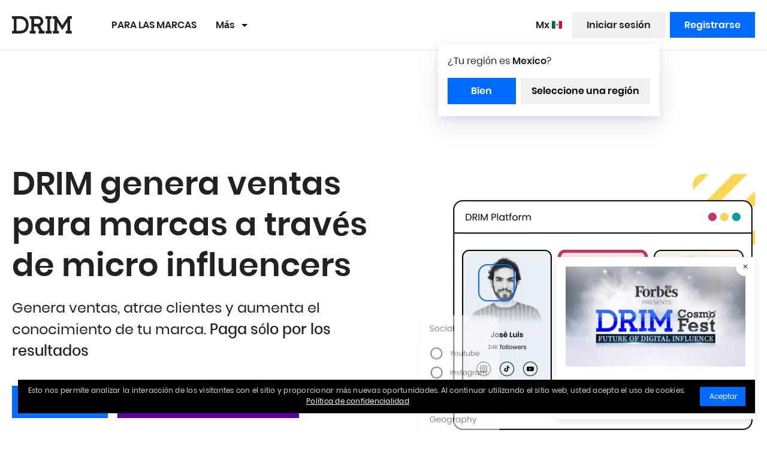

--- FILE ---
content_type: text/html; charset=UTF-8
request_url: https://drim.one/mx?from=job
body_size: 23767
content:
<!doctype html>
<html lang="es-MX">
<head>
    <meta charset="UTF-8"/>
    <meta name="viewport" content="width=device-width, initial-scale=1, shrink-to-fit=no"/>

    <title>Agencia Influencers y MicroInfluencers en Mexico | DRIM</title>
    <meta name="referrer" content="strict-origin">
    <meta property="og:locale" content="es-MX">
<meta name="robots" content="index, follow">
<meta property="og:title" content="Agencia Influencers y MicroInfluencers en Mexico | DRIM">
<meta property="og:description" content="La Agencia DRIM cuenta con +100.000 influencers de México registrados | Encuentra influencers en minutos | Regístrate como influencer con sólo 1.000 seguidores">
<meta property="og:url" content="https://drim.one/mx">
<meta property="og:image" content="https://drim.one/img/preview_drim.png">
<meta property="og:image:width" content="1200">
<meta property="og:image:height" content="630">
<meta name="description" content="La Agencia DRIM cuenta con +100.000 influencers de México registrados | Encuentra influencers en minutos | Regístrate como influencer con sólo 1.000 seguidores">
<link href="https://drim.one/mx" rel="canonical">
<link href="https://drim.one/" rel="alternate" hreflang="x-default">
<link href="https://drim.one/" rel="alternate" hreflang="en-IN">
<link href="https://drim.one/mx" rel="alternate" hreflang="es-MX">
<link href="https://drim.one/br" rel="alternate" hreflang="pt-BR">
<link href="https://drim.one/us" rel="alternate" hreflang="en-US">
<link href="https://drim.one/eu" rel="alternate" hreflang="en-GB">
<link href="https://drim.one/lv" rel="alternate" hreflang="en-LV">
<link href="https://drim.one/ae" rel="alternate" hreflang="en-AE">
<link href="/assets/7a737c29/maindrim.css" rel="stylesheet">
<link href="/assets/6b536186/swiper-bundle.min.css" rel="stylesheet">
<link href="/assets/6b536186/swiper-custom.css" rel="stylesheet">
<link href="/assets/68319c20/ihavecookies.css" rel="stylesheet">
<link href="/assets/e36546d5/css/flag-icon.css" rel="stylesheet">
<style>    .blog-cases .blog-item:first-child .blog-item-clickable .blog-item-image.visible-img{
        background-image: url( https://static.drim.one/blog/17382161399331.webp);
    }
    
    .blog-cases .blog-item:nth-child(2) .blog-item-clickable .blog-item-image.visible-img{
        background-image: url(https://static.drim.one/blog/17386528700747.webp);
    }
    
    .blog-cases .blog-item:nth-child(3) .blog-item-clickable .blog-item-image.visible-img{
        background-image: url(https://static.drim.one/blog/17386572509433.webp);
    }
    
    .blog-cases .blog-item:nth-child(4) .blog-item-clickable .blog-item-image.visible-img{
        background-image: url(https://static.drim.one/blog/17386532921617.webp);
    }
    
    .blog-cases .blog-item:nth-child(5) .blog-item-clickable .blog-item-image.visible-img{
        background-image: url(https://static.drim.one/blog/17386558466197.webp);
    }</style>
<style>    .blog-articles .blog-item:first-child .blog-item-clickable .blog-item-image.visible-img{
        background-image: url( https://static.drim.one/blog/17353158025526.webp);
    }
    
    .blog-articles .blog-item:nth-child(2) .blog-item-clickable .blog-item-image.visible-img{
        background-image: url(https://static.drim.one/blog/17335410858398.webp);
    }
    
    .blog-articles .blog-item:nth-child(3) .blog-item-clickable .blog-item-image.visible-img{
        background-image: url(https://static.drim.one/blog/17230857104035.webp);
    }
    
    .blog-articles .blog-item:nth-child(4) .blog-item-clickable .blog-item-image.visible-img{
        background-image: url(https://static.drim.one/blog/17182178489870.webp);
    }
    
    .blog-articles .blog-item:nth-child(5) .blog-item-clickable .blog-item-image.visible-img{
        background-image: url(https://static.drim.one/blog/17182172115225.webp);
    }</style>
<script src="/assets/b062b76f/tracing.js"></script>
<script src="/assets/b062b76f/sentry.js"></script>
<script>Sentry.init({"xhr":true,"console":true,"dom":true,"sentry":true,"location":true,"attachStacktrace":true,"tracesSampleRate":"1.0","integrations":"[new Sentry.Integrations.BrowserTracing()]","environment":"production","dsn":"https://b7b54449d884d9d916a0b79316f8670c@sentry.drim.one/6"});</script>    <meta name="csrf-param" content="_csrf">
<meta name="csrf-token" content="EDa-Zw6h5j3iJ35Fwd5vc0YNuldgAa7n91975QsmTqJpBeclbMmte5JsSHaYhzpFJDSXEwFm5562FhKHPEh2-A==">

    
    <link rel="apple-touch-icon" sizes="180x180" href="/apple-touch-icon.png">
    <link rel="icon" type="image/png" sizes="32x32" href="/favicon-32x32.png">
    <link rel="icon" type="image/png" sizes="16x16" href="/favicon-16x16.png">
    <link rel="manifest" href="/site.webmanifest">
    <link rel="mask-icon" href="/safari-pinned-tab.svg" color="#6abc50">
    <meta name="msapplication-TileColor" content="#2b5797">
    <meta name="theme-color" content="#000000">
    <meta name="yandex-verification" content="92fec3477a81fc9e" />
    <meta name="facebook-domain-verification" content="213donl7hj7uvzlproorsm636ou24w" />
    
        <!-- Yandex.Metrika counter -->
    <script type="text/javascript">
        'use strict';
        (function (m, e, t, r, i, k, a) {
            m[i] = m[i] || function () {
                (m[i].a = m[i].a || []).push(arguments)
            };
            m[i].l = 1 * new Date();
            k = e.createElement(t), a = e.getElementsByTagName(t)[0], k.async = 1, k.src = r, a.parentNode.insertBefore(k, a)
        })
        (window, document, "script", "https://mc.yandex.ru/metrika/tag.js", "ym");

        window.ymx = function (counterId, method, param1, param2) {
            let timer = 0;
            let ymInterval = setInterval(() => {
                timer++;
                if (typeof ym !== 'undefined') {
                    ym(counterId, method, param1, param2);
                    clearInterval(ymInterval);
                }

                if (timer > 5) {
                    clearInterval(ymInterval);
                    throw "ym: " + method + " timer: " + timer;
                }
            }, 300);
        }
        ymx(88135057, "init", {"id":88135057,"clickmap":true,"trackLinks":true,"accurateTrackBounce":true,"webvisor":true,"params":[]});
    </script>
    <noscript>
        <div><img src="data:," data-src="https://mc.yandex.ru/watch/88135057" style="position:absolute; left:-9999px;" alt=""/>
        </div>
    </noscript>
    <!-- /Yandex.Metrika counter -->

    <!-- Facebook Pixel Code -->
    <script>
        !function (f, b, e, v, n, t, s) {
            if (f.fbq) return;
            n = f.fbq = function () {
                n.callMethod ?
                    n.callMethod.apply(n, arguments) : n.queue.push(arguments)
            };
            if (!f._fbq) f._fbq = n;
            n.push = n;
            n.loaded = !0;
            n.version = '2.0';
            n.queue = [];
            t = b.createElement(e);
            t.async = !0;
            t.src = v;
            s = b.getElementsByTagName(e)[0];
            s.parentNode.insertBefore(t, s)
        }(window, document, 'script',
            'https://connect.facebook.net/en_US/fbevents.js');
        fbq('init', '930122774338437');
        fbq('track', 'PageView');
    </script>
    <noscript>
        <img height="1" width="1" style="display: none"
             src="data:," data-src="https://www.facebook.com/tr?id=930122774338437&ev=PageView
&noscript=1"/>
    </noscript>
    <!-- End Facebook Pixel Code -->

    <!-- Top.Mail.Ru counter -->
    <script type="text/javascript">
        var _tmr = window._tmr || (window._tmr = []);
        _tmr.push({id: "3529544", type: "pageView", start: (new Date()).getTime()});
        (function (d, w, id) {
            if (d.getElementById(id)) return;
            var ts = d.createElement("script");
            ts.type = "text/javascript";
            ts.async = true;
            ts.id = id;
            ts.src = "https://top-fwz1.mail.ru/js/code.js";
            var f = function () {
                var s = d.getElementsByTagName("script")[0];
                s.parentNode.insertBefore(ts, s);
            };
            if (w.opera == "[object Opera]") {
                d.addEventListener("DOMContentLoaded", f, false);
            } else {
                f();
            }
        })(document, window, "tmr-code");
    </script>
    <noscript>
        <div><img src="data:," data-src="https://top-fwz1.mail.ru/counter?id=3529544;js=na" style="position:absolute;left:-9999px;"
                  alt="Top.Mail.Ru"/></div>
    </noscript>
    <!-- /Top.Mail.Ru counter -->



    <!-- Mindbox -->
    <script>
        mindbox = window.mindbox || function () {
            mindbox.queue.push(arguments);
        };
        mindbox.queue = mindbox.queue || [];
        mindbox('create', {
            endpointId: 'Drim-one.Website'
        });
    </script>
    <script src="https://api.mindbox.cloud/scripts/v1/tracker.js" async></script>
    <!-- End Mindbox -->
</head>
<body class=" theme-drim tag-video">
            <div class="drim-wrapper">

<header id="main-header" class="" >
    <div class="header-fixed">
    <nav class="header-new container">

        <div class="header-new-logo">
            <div class="header-new-cross">
            </div>
            <a href="/mx">
                <img src="data:," data-src="https://drim.one/img/drim-logo.svg" alt="logo DRIM">
            </a>
        </div>

                     <div class="header-new-menu">
                    <ul class="container menu-drim-head">
                    <li class="header-new-menu-item">
            <a href="/mx/brands" class="">PARA LAS MARCAS</a>
        </li>
                    <li class="header-new-menu-item">
            <a href="/mx/influencers" class="">PARA INFLUENCERS</a>
        </li>
                    <li class="header-new-menu-item">
            <a href="/mx/vacancies" class="">Carreras</a>
        </li>
                    <li class="header-new-menu-item">
            <a href="/mx/job" class="">Trabajar como gerente</a>
        </li>
                    <li class="header-new-menu-item">
            <a href="/mx/comments" class="">Reseñas</a>
        </li>
                    <li class="header-new-menu-item">
            <a href="https://drimferrer.drim.one/mx" class="">DRIMferrer</a>
        </li>
                    <li class="header-new-menu-item">
            <a href="/mx/blog" class="">Blog</a>
        </li>
                    <li class="header-new-menu-item">
            <a href="/mx/about-us" class="">Sobre nosotros</a>
        </li>
                    <li class="header-new-menu-item">
            <a href="/mx/contacts" class="">Datos de contacto</a>
        </li>
    
    <li class="header-new-menu-item header-new-menu-item-login">
        <a class="btn btn-z-login" href="https://dash.drim.one">
            Acceso        </a>
    </li>

    <li class="header-new-menu-more-item dropdown ">
        <a href="" class="header-new-menu-more-button header-new-menu-button-width-arrow" role="button" aria-haspopup="true" aria-expanded="false" data-toggle="dropdown">Más<span class="arrow-down"></span></a>
        <ul class="header-new-menu-more-list dropdown-menu">
        </ul>
    </li>
</ul>
        </div>
        <div class="header-new-buttons">
            
<div class="position-relative">
    <div class="dropdown header-new-buttons-lang ">
        <a href="#" class="btn-lang" data-toggle="dropdown" aria-expanded="false">
            <span class="current-lang">mx</span>
            <span class="flag-icon flag-icon-mx"></span>        </a>
        <div class="dropdown-menu dropdown-menu-left" aria-labelledby="dropdownMenuLink" style="">
                            <a class="dropdown-item" href="https://drim.one/br" data-lang="BR">
                    <span class="flag-icon flag-icon-br"></span><span class="country-name"> Brazil</span>
                </a>
                            <a class="dropdown-item" href="https://drim.one/mx" data-lang="MX">
                    <span class="flag-icon flag-icon-mx"></span><span class="country-name"> Mexico</span>
                </a>
                            <a class="dropdown-item" href="https://drim.one/" data-lang="IN">
                    <span class="flag-icon flag-icon-in"></span><span class="country-name"> India</span>
                </a>
                            <a class="dropdown-item" href="https://drim.one/us" data-lang="US">
                    <span class="flag-icon flag-icon-us"></span><span class="country-name"> United States</span>
                </a>
                            <a class="dropdown-item" href="https://drim.one/eu" data-lang="EU">
                    <span class="flag-icon flag-icon-eu"></span><span class="country-name"> Europa</span>
                </a>
                            <a class="dropdown-item" href="https://drim.one/lv" data-lang="LV">
                    <span class="flag-icon flag-icon-lv"></span><span class="country-name"> Letonia</span>
                </a>
                            <a class="dropdown-item" href="https://drim.one/ae" data-lang="AE">
                    <span class="flag-icon flag-icon-ae"></span><span class="country-name"> Emiratos Árabes Unidos</span>
                </a>
                    </div>
    </div>

            <div class="lang-detect" id="lang-detect">
            <div class="lang-detect__inner">
                <div class="lang-detect__title">
                    ¿Tu región es <span class="font-weight-600">Mexico</span>?                </div>
                <div class="lang-detect__controls">
                    <button type="button" class="button-drim button-drim-blue lang-detect__apply">
                        Bien                    </button>
                    <button type="button" class="button-drim button-drim-default lang-detect__decline">
                        Seleccione una región                    </button>
                </div>

                <div class="lang-detect__items d-none d-sm-none">
                                            <a class="lang-detect__item" href="https://drim.one/br" data-lang="BR">
                            <span class="flag-icon flag-icon-br"></span><span class="country-name"> Brazil</span>
                        </a>
                                            <a class="lang-detect__item" href="https://drim.one/mx" data-lang="MX">
                            <span class="flag-icon flag-icon-mx"></span><span class="country-name"> Mexico</span>
                        </a>
                                            <a class="lang-detect__item" href="https://drim.one/" data-lang="IN">
                            <span class="flag-icon flag-icon-in"></span><span class="country-name"> India</span>
                        </a>
                                            <a class="lang-detect__item" href="https://drim.one/us" data-lang="US">
                            <span class="flag-icon flag-icon-us"></span><span class="country-name"> United States</span>
                        </a>
                                            <a class="lang-detect__item" href="https://drim.one/eu" data-lang="EU">
                            <span class="flag-icon flag-icon-eu"></span><span class="country-name"> Europa</span>
                        </a>
                                            <a class="lang-detect__item" href="https://drim.one/lv" data-lang="LV">
                            <span class="flag-icon flag-icon-lv"></span><span class="country-name"> Letonia</span>
                        </a>
                                            <a class="lang-detect__item" href="https://drim.one/ae" data-lang="AE">
                            <span class="flag-icon flag-icon-ae"></span><span class="country-name"> Emiratos Árabes Unidos</span>
                        </a>
                                    </div>
            </div>
        </div>
    </div>
            <a href="https://dash.drim.one" class="btn btn-z-login">Iniciar sesión</a>
            <div class="dropdown dropdown-menu-left">
                <a class="btn btn-z-signup" href="" role="button" data-toggle="dropdown" aria-haspopup="true" aria-expanded="false">
                    Registrarse                    <!--                    <em class="fa fa-chevron-down"></em>-->
                </a>
                <div class="dropdown-menu dropdown-menu-right dropdown-menu-z-signup" >
                    <div class="dropdown-body">
                        <a class="dropdown-item" href="https://dash.drim.one/signup/blogger">Soy un influencer</a>
                        <a class="dropdown-item" href="/mx/contacts">Soy un anunciante</a>
                                                    <a class="dropdown-item" href="/mx/job-seeker">Soy un gestor</a>
                                            </div>
                    <div class="dropdown-footer d-xl-none">
                        <a href="https://dash.drim.one"  class="dropdown-item">
                            <svg width="24" height="24" viewBox="0 0 24 24" fill="none" xmlns="http://www.w3.org/2000/svg">
                                <path d="M11 7L9.6 8.4L12.2 11H2V13H12.2L9.6 15.6L11 17L16 12L11 7ZM20 19H12V21H20C21.1 21 22 20.1 22 19V5C22 3.9 21.1 3 20 3H12V5H20V19Z" fill="black"/>
                            </svg>
                            Iniciar sesión                        </a>
                    </div>
                </div>
            </div>
        </div>

    </nav>
    </div>


    
    </header>


<div class="event-card">
    <div class="event-close">
        <svg width="24" height="24" viewBox="0 0 24 24" fill="none" xmlns="http://www.w3.org/2000/svg">
            <path d="M18.3007 5.71C17.9107 5.32 17.2807 5.32 16.8907 5.71L12.0007 10.59L7.1107 5.7C6.7207 5.31 6.0907 5.31 5.7007 5.7C5.3107 6.09 5.3107 6.72 5.7007 7.11L10.5907 12L5.7007 16.89C5.3107 17.28 5.3107 17.91 5.7007 18.3C6.0907 18.69 6.7207 18.69 7.1107 18.3L12.0007 13.41L16.8907 18.3C17.2807 18.69 17.9107 18.69 18.3007 18.3C18.6907 17.91 18.6907 17.28 18.3007 16.89L13.4107 12L18.3007 7.11C18.6807 6.73 18.6807 6.09 18.3007 5.71Z" fill="black"/>
        </svg>
    </div>

    <a href="https://www.forbesindia.com/article/brand-connect/influencers-and-brand-growth-in-the-new-age-of-marketing/89205/1" target="_blank" class="">
        <div class="event-img">
            <picture>
                <source srcset="https://drim.one/img/event-pic.webp" type="image/webp">
                <source srcset="https://drim.one/img/event-pic.jpg" type="image/jpeg">
                <img
                    class="w-100 h-auto d-block"
                    src="data:," data-src="https://drim.one/img/event-pic.jpg"
                    width="300"
                    height="167"
                    alt="event"
                />
            </picture>
        </div>
        <div class="event-description">
            Forbes India presenta: DRIM CosmoFest        </div>
    </a>

</div>

<div class="drim-hero drim-hero-auto container drim-hero-overflow">
    <div class="row hero-reverse hero-main">
        <div class="col-md-6 order-tablet-2">
            <div class="hero-title drim-h1">DRIM genera ventas para marcas a través de micro influencers</div>
            <div class="hero-subtitle-text drim-h6 ">
                Genera ventas, atrae clientes y aumenta el conocimiento de tu marca. <span class="font-weight-500"> Paga sólo por los resultados</span>            </div>
            <div class="buttons-block">
                <a href="/mx/contacts"
                   class="button-drim button-drim-blue">Soy una marca</a>
                <a href="https://dash.drim.one/signup/blogger"
                   class="button-drim button-drim-purple">Soy un creador de contenido                    <svg width="24" height="24" viewBox="0 0 24 24" fill="none" xmlns="http://www.w3.org/2000/svg">
                        <path d="M16.01 11H5C4.45 11 4 11.45 4 12C4 12.55 4.45 13 5 13H16.01V14.79C16.01 15.24 16.55 15.46 16.86 15.14L19.64 12.35C19.83 12.15 19.83 11.84 19.64 11.64L16.86 8.84999C16.55 8.52999 16.01 8.75999 16.01 9.19999V11Z"
                              fill="white"/>
                    </svg>
                </a>
            </div>
        </div>
        <div class="col-md-6 hero-img-block hero-img-block-mainpage order-tablet-3">
            <img class="iphone-mask h-auto d-none" src="data:," data-src="https://drim.one/videos/iphone-mask.png"
                 alt="iphone-mask">
            <video style="height: 48vh;" preload="metadata" class="d-block h-100 hero-video lazy" autoplay muted
                   playsinline
                   webkit-playsinline>
                <source data-src="https://drim.one/videos/final.mp4" type="video/mp4">
                <source data-src="https://drim.one/videos/final.webm" type="video/webm">
                Lo sentimos, tu navegador no admite videos incrustados.            </video>
        </div>
        
<div class="col-12 order-tablet-1">
    <div class="rewards">
                                                                            <div class="drim-reward">
                <div class="drim-reward-description">
                    <span> Ganador </span>
                    <span class="reward-gold"> Gold</span>
                </div>
                <div class="drim-reward-images">
                                            <a href="https://e4mevents.com/the-maddies-awards-2023/winners" target="_blank" class="">
                            <img
                                    class="drim-reward-img"
                                    src="data:," data-src="https://static.drim.one/awards/4.png"
                                    width="120"
                                    height="72"
                                    alt="Reward"
                            />
                        </a>
                                            <a href="https://www.mcubeawards.com/winners/" target="_blank" class="">
                            <img
                                    class="drim-reward-img"
                                    src="data:," data-src="https://static.drim.one/awards/1.png"
                                    width="120"
                                    height="72"
                                    alt="Reward"
                            />
                        </a>
                                            <a href="https://ida.iamaiawards.in/IDA2025/winners-2025" target="_blank" class="">
                            <img
                                    class="drim-reward-img"
                                    src="data:," data-src="https://static.drim.one/awards/17379773419183.png"
                                    width="120"
                                    height="72"
                                    alt="Reward"
                            />
                        </a>
                                            <a href="https://e4mevents.com/ima-2024/" target="_blank" class="">
                            <img
                                    class="drim-reward-img"
                                    src="data:," data-src="https://static.drim.one/awards/17393471301006.png"
                                    width="120"
                                    height="72"
                                    alt="Reward"
                            />
                        </a>
                                    </div>
            </div>
                                                                            <div class="drim-reward">
                <div class="drim-reward-description">
                    <span> Ganador </span>
                    <span class="reward-silver"> Silver</span>
                </div>
                <div class="drim-reward-images">
                                            <a href="https://e4mevents.com/IndianMarketingAwards-south-2023/" target="_blank" class="">
                            <img
                                    class="drim-reward-img"
                                    src="data:," data-src="https://static.drim.one/awards/3.png"
                                    width="120"
                                    height="72"
                                    alt="Reward"
                            />
                        </a>
                                            <a href="https://ida.iamaiawards.in/IDA2025/winners-2025" target="_blank" class="">
                            <img
                                    class="drim-reward-img"
                                    src="data:," data-src="https://static.drim.one/awards/17379770196393.png"
                                    width="120"
                                    height="72"
                                    alt="Reward"
                            />
                        </a>
                                    </div>
            </div>
                                                                            <div class="drim-reward">
                <div class="drim-reward-description">
                    <span> Ganador </span>
                    <span class="reward-bronze"> Bronze</span>
                </div>
                <div class="drim-reward-images">
                                            <a href="https://e4mevents.com/the-maddies-awards-2024/winners" target="_blank" class="">
                            <img
                                    class="drim-reward-img"
                                    src="data:," data-src="https://static.drim.one/awards/17379783408637.png"
                                    width="120"
                                    height="72"
                                    alt="Reward"
                            />
                        </a>
                                    </div>
            </div>
            </div>
</div>
    </div>

</div>



            
<div class="blog blog-cases blog-bg-gray block-padding">
    <div class="container">
        <div class="row ">
            <div class="drim-h1 mb-0 col-12">
                Nuestro <a class="text-drim-blue link-with-arrow" href="/mx/blog/category/cases">casos <svg width="48" height="48" viewBox="0 0 48 48" fill="none" xmlns="http://www.w3.org/2000/svg"><path d="M32.02 22.0002H10C8.9 22.0002 8 22.9002 8 24.0002C8 25.1002 8.9 26.0002 10 26.0002H32.02V29.5802C32.02 30.4802 33.1 30.9202 33.72 30.2802L39.28 24.7002C39.66 24.3002 39.66 23.6802 39.28 23.2802L33.72 17.7002C33.1 17.0602 32.02 17.5202 32.02 18.4002V22.0002Z"/></svg></a>            </div>
            <div class="drim-h6 mt-24 col-12">
                Mira los resultados que hemos conseguido            </div>
            <div class="col-sm-12">
                
<div class="section-similar-articles section-similar-articles_5">
    
<div id="w0"><div class='slider-container '><div class='swiper-container blog-slider' data-mobile='false'><div class='blog-items trio-columns mt-80 swiper-wrapper'><div class="swiper-slide blog-item" data-key="20495">
<div class="blog-item-clickable">
    <a href="/mx/blog/article/drim-y-hiveminds-kfc" class="blog-item-image bg-elem mb-0"></a>
    <div class="article-description">
                <a href="/mx/blog/article/drim-y-hiveminds-kfc" class="text-drim d-block text-body">
            Ejemplo de DRIM y HiveMinds: más de 60, 000 primeros pedidos de Domino en India en solo 7 meses        </a>
    </div>
</div>
</div>
<div class="swiper-slide blog-item" data-key="20494">
<div class="blog-item-clickable">
    <a href="/mx/blog/article/drim-y-careerist" class="blog-item-image bg-elem mb-0"></a>
    <div class="article-description">
                <a href="/mx/blog/article/drim-y-careerist" class="text-drim d-block text-body">
            Éxito de la campaña de DRIM y Careerist        </a>
    </div>
</div>
</div>
<div class="swiper-slide blog-item" data-key="20492">
<div class="blog-item-clickable">
    <a href="/mx/blog/article/drim-y-mgcom-kfc" class="blog-item-image bg-elem mb-0"></a>
    <div class="article-description">
                <a href="/mx/blog/article/drim-y-mgcom-kfc" class="text-drim d-block text-body">
            Perfluence(DRIM) y MGCom:más de 55 mil nuevos clientes a KFC en 6 meses con la ayuda de influencers         </a>
    </div>
</div>
</div>
<div class="swiper-slide blog-item" data-key="20488">
<div class="blog-item-clickable">
    <a href="/mx/blog/article/envia-flores-case" class="blog-item-image bg-elem mb-0"></a>
    <div class="article-description">
                <a href="/mx/blog/article/envia-flores-case" class="text-drim d-block text-body">
             EnviaFlores y DRIM: Un Dúo Exitoso en la Estrategia de Marketing con Microinfluencers        </a>
    </div>
</div>
</div>
<div class="swiper-slide blog-item" data-key="397">
<div class="blog-item-clickable">
    <a href="/mx/blog/article/estrategia-com-la-que-drim-ayudo-a-aliexpress" class="blog-item-image bg-elem mb-0"></a>
    <div class="article-description">
                <a href="/mx/blog/article/estrategia-com-la-que-drim-ayudo-a-aliexpress" class="text-drim d-block text-body">
            Estrategia con la que DRIM ayudó a Aliexpress a superar en más de un 150% sus objetivos de campaña        </a>
    </div>
</div>
</div></div></div></div></div></div></div>
            </div>
        </div>
    </div>
</div>
    
    
<div class="infinity-line">
    <div>
        <span>
                           <p class="brand-logo-line brand-domino bg-elem" style="background-image: url(https://drim.one/img/dominos.svg);">
                 <img src="data:," data-src="https://drim.one/img/dominos.svg" class="lazy-img" alt="domino">
                </p>
                           <p class="brand-logo-line brand-aliexpress bg-elem" style="background-image: url(https://drim.one/img/aliexpress.svg);">
                 <img src="data:," data-src="https://drim.one/img/aliexpress.svg" class="lazy-img" alt="aliexpress">
                </p>
                           <p class="brand-logo-line brand-kfc bg-elem" style="background-image: url(https://drim.one/img/kfc.svg);">
                 <img src="data:," data-src="https://drim.one/img/kfc.svg" class="lazy-img" alt="kfc">
                </p>
                           <p class="brand-logo-line brand-hamleys bg-elem" style="background-image: url(https://drim.one/img/finamex.svg);">
                 <img src="data:," data-src="https://drim.one/img/finamex.svg" class="lazy-img" alt="hamleys">
                </p>
                           <p class="brand-logo-line brand-farfetch bg-elem" style="background-image: url(https://drim.one/img/farfetch.svg);">
                 <img src="data:," data-src="https://drim.one/img/farfetch.svg" class="lazy-img" alt="farfetch">
                </p>
                           <p class="brand-logo-line brand-ebay bg-elem" style="background-image: url(https://drim.one/img/enviaflores.svg);">
                 <img src="data:," data-src="https://drim.one/img/enviaflores.svg" class="lazy-img" alt="ebay">
                </p>
                           <p class="brand-logo-line brand-laika bg-elem" style="background-image: url(https://drim.one/img/laika-mx.svg);">
                 <img src="data:," data-src="https://drim.one/img/laika-mx.svg" class="lazy-img" alt="laika">
                </p>
                           <p class="brand-logo-line brand-careerist bg-elem" style="background-image: url(https://drim.one/img/careerist.svg);">
                 <img src="data:," data-src="https://drim.one/img/careerist.svg" class="lazy-img" alt="careerist">
                </p>
                           <p class="brand-logo-line brand-MCDonalds bg-elem" style="background-image: url(https://drim.one/img/macdonalds.svg);">
                 <img src="data:," data-src="https://drim.one/img/macdonalds.svg" class="lazy-img" alt="MCDonalds">
                </p>
                           <p class="brand-logo-line brand-tinder bg-elem" style="background-image: url(https://drim.one/img/tinder.svg);">
                 <img src="data:," data-src="https://drim.one/img/tinder.svg" class="lazy-img" alt="tinder">
                </p>
                           <p class="brand-logo-line brand-unilever bg-elem" style="background-image: url(https://drim.one/img/unilever.svg);">
                 <img src="data:," data-src="https://drim.one/img/unilever.svg" class="lazy-img" alt="unilever">
                </p>
                   </span>
        <span>
                          <p class="brand-logo-line brand-domino bg-elem" style="background-image: url(https://drim.one/img/dominos.svg);">
                 <img src="data:," data-src="https://drim.one/img/dominos.svg" class="lazy-img" alt="domino">
               </p>
                          <p class="brand-logo-line brand-aliexpress bg-elem" style="background-image: url(https://drim.one/img/aliexpress.svg);">
                 <img src="data:," data-src="https://drim.one/img/aliexpress.svg" class="lazy-img" alt="aliexpress">
               </p>
                          <p class="brand-logo-line brand-kfc bg-elem" style="background-image: url(https://drim.one/img/kfc.svg);">
                 <img src="data:," data-src="https://drim.one/img/kfc.svg" class="lazy-img" alt="kfc">
               </p>
                          <p class="brand-logo-line brand-hamleys bg-elem" style="background-image: url(https://drim.one/img/finamex.svg);">
                 <img src="data:," data-src="https://drim.one/img/finamex.svg" class="lazy-img" alt="hamleys">
               </p>
                          <p class="brand-logo-line brand-farfetch bg-elem" style="background-image: url(https://drim.one/img/farfetch.svg);">
                 <img src="data:," data-src="https://drim.one/img/farfetch.svg" class="lazy-img" alt="farfetch">
               </p>
                          <p class="brand-logo-line brand-ebay bg-elem" style="background-image: url(https://drim.one/img/enviaflores.svg);">
                 <img src="data:," data-src="https://drim.one/img/enviaflores.svg" class="lazy-img" alt="ebay">
               </p>
                          <p class="brand-logo-line brand-laika bg-elem" style="background-image: url(https://drim.one/img/laika-mx.svg);">
                 <img src="data:," data-src="https://drim.one/img/laika-mx.svg" class="lazy-img" alt="laika">
               </p>
                          <p class="brand-logo-line brand-careerist bg-elem" style="background-image: url(https://drim.one/img/careerist.svg);">
                 <img src="data:," data-src="https://drim.one/img/careerist.svg" class="lazy-img" alt="careerist">
               </p>
                          <p class="brand-logo-line brand-MCDonalds bg-elem" style="background-image: url(https://drim.one/img/macdonalds.svg);">
                 <img src="data:," data-src="https://drim.one/img/macdonalds.svg" class="lazy-img" alt="MCDonalds">
               </p>
                          <p class="brand-logo-line brand-tinder bg-elem" style="background-image: url(https://drim.one/img/tinder.svg);">
                 <img src="data:," data-src="https://drim.one/img/tinder.svg" class="lazy-img" alt="tinder">
               </p>
                          <p class="brand-logo-line brand-unilever bg-elem" style="background-image: url(https://drim.one/img/unilever.svg);">
                 <img src="data:," data-src="https://drim.one/img/unilever.svg" class="lazy-img" alt="unilever">
               </p>
                   </span>
    </div>
</div>

    <div class="block-margin container">
        <div class="title-drim  text-drim-blue text-uppercase">PARA LAS MARCAS</div>
        <div class="row mb-80">
            <div class="drim-h1 mt-24 col-lg-8 col-md-10">Paga a los influencers solo cuando obtengas los resultados</div>
        </div>
        <div class="row block-description-text justify-content-between">
            <div class="col-md-5 drim-h5">
                Los influencers son un canal de marketing de resultados            </div>

            <div class="col-md-6 mt-8 title-drim">
                Nuestro emblemático sistema analítico encontrará a los influencers con mejor rendimiento en 8 redes sociales dentro de una base de datos de más de 250.000 microinfluencers. Nuestros más de 500 gestores los ayudarán a generar resultados y escalar sus campañas.            </div>
        </div>
    </div>

    
<div class="drim-video-block mb-80">
    <div class="container container-video">
                    <div class="drim-video-youtube ">
                <div class="ratio ratio-16x9">
                    <div id="player-2"></div>
                    <div class="video-to-play" data-id="player-2" data-video="Ism0h3gxkSQ" >
                        <picture>
                            <source srcset="https://drim.one/img/video-banner-brands-es.webp" type="image/webp">
                            <source srcset="https://drim.one/img/video-banner-brands-es.jpg" type="image/jpeg">
                            <img src="data:," data-src="https://drim.one/img/video-banner-brands-es.jpg" alt="banner" class="d-block w-100">
                        </picture>
                        <svg width="96" height="96" viewBox="0 0 96 96" fill="none" xmlns="http://www.w3.org/2000/svg">
                            <g opacity="0.8">
                                <path d="M86.328 24.744C85.408 21.304 82.696 18.592 79.256 17.672C73.016 16 48 16 48 16C48 16 22.984 16 16.744 17.672C13.304 18.592 10.592 21.304 9.672 24.744C8 30.984 8 48 8 48C8 48 8 65.016 9.672 71.256C10.592 74.696 13.304 77.408 16.744 78.328C22.984 80 48 80 48 80C48 80 73.016 80 79.256 78.328C82.7 77.408 85.408 74.696 86.328 71.256C88 65.016 88 48 88 48C88 48 88 30.984 86.328 24.744ZM40 58.392V37.608C40 36.068 41.668 35.108 43 35.876L61 46.268C62.332 47.036 62.332 48.964 61 49.732L43 60.124C41.668 60.896 40 59.932 40 58.392Z" fill="white"/>
                            </g>
                        </svg>

                    </div>
                </div>
            </div>
            </div>
</div>

    <div class="block-width-accordion block-margin">
        <div class="container">
            <div class="row">
                <div class="drim-h1 col-lg-8 col-md-10 mb-24">Consigue ventas mientras los mejores analíticos del mercado hacen el resto</div>
            </div>
            <div class="row ">
                <div class="col-md-8">
                    <div class="prev-accordion-text ">
                        <div class="lead-text-m">
                            Con nuestros más de 250.000 microinfluencers puedes elegir entre una variedad de modelos de pago y controlar el ROI de tus campañas                        </div>
                        <div class="buttons-block mt-24">
                            <a href="/mx/contacts"
                               class="button-drim button-drim-blue">Comienza ya mismo — es simple</a>
                            <a href="/mx/brands"
                               class="button-drim button-drim-default">Obtener más información                                <svg width="24" height="24" viewBox="0 0 24 24" fill="none"
                                     xmlns="http://www.w3.org/2000/svg">
                                    <path d="M16.01 11H5C4.45 11 4 11.45 4 12C4 12.55 4.45 13 5 13H16.01V14.79C16.01 15.24 16.55 15.46 16.86 15.14L19.64 12.35C19.83 12.15 19.83 11.84 19.64 11.64L16.86 8.84999C16.55 8.52999 16.01 8.75999 16.01 9.19999V11Z"
                                          fill="#000000"/>
                                </svg>
                            </a>
                        </div>
                    </div>
                </div>
            </div>
            <div class="row align-items-center justify-content-between  mt-80">
                <div class="accordion-swap-img-brands col-md-6 ">
                    <div class=" accordion-swap-img drim-faded ">
                        <video class="d-block w-100 h-100 lazy" preload="auto" autoplay muted playsinline
                               webkit-playsinline>
                            <source data-src="https://drim.one/videos/brand_f_1.mp4"
                                    type="video/mp4">
                            <source data-src="https://drim.one/videos/brand_1.webm"
                                    type="video/webm">
                            Lo sentimos, tu navegador no admite videos incrustados.                        </video>
                    </div>
                    <div class=" accordion-swap-img drim-faded " style="display: none">
                        <video class="d-block w-100 h-100 lazy" preload="auto" autoplay muted playsinline
                               webkit-playsinline>
                            <source data-src="https://drim.one/videos/brand_f_2.mp4"
                                    type="video/mp4">
                            <source data-src="https://drim.one/videos/brand_2.webm"
                                    type="video/webm">

                            Lo sentimos, tu navegador no admite videos incrustados.                        </video>
                    </div>
                    <div class=" accordion-swap-img drim-faded" style="display: none">
                        <video class="d-block w-100 h-100 lazy" preload="auto" autoplay muted playsinline
                               webkit-playsinline>
                            <source data-src="https://drim.one/videos/brand_f_3.mp4"
                                    type="video/mp4">
                            <source data-src="https://drim.one/videos/brand_3.webm"
                                    type="video/webm">
                            Lo sentimos, tu navegador no admite videos incrustados.                        </video>
                    </div>
                    <div class="accordion-swap-img  drim-faded " style="display: none">
                        <video class="d-block w-100 h-100 lazy" preload="auto" autoplay muted playsinline
                               webkit-playsinline>
                            <source data-src="https://drim.one/videos/brand_f_4.mp4"
                                    type="video/mp4">
                            <source data-src="https://drim.one/videos/brand_4.webm"
                                    type="video/webm">
                            Lo sentimos, tu navegador no admite videos incrustados.                        </video>
                    </div>
                </div>
                <div class="col-md-5 w-100-768">
                    <div class="drim-accordions drim-accordions-items-brands">
                        <div class="drim-accordion-box drim-accordion-item-brands active">
                            <div class="drim-accordion-item ">
                                <div class="drim-accordion">
                                    <svg width="36" height="36" viewBox="0 0 36 36" fill="none"
                                         xmlns="http://www.w3.org/2000/svg">
                                        <path d="M6 31.5V28.5H30V31.5H6ZM12 25.5C10.35 25.5 8.9375 24.9125 7.7625 23.7375C6.5875 22.5625 6 21.15 6 19.5V4.5H13.5V8.1L10.8 10.275C10.75 10.325 10.65 10.525 10.5 10.875V17.25C10.5 17.45 10.575 17.625 10.725 17.775C10.875 17.925 11.05 18 11.25 18H17.25C17.45 18 17.625 17.925 17.775 17.775C17.925 17.625 18 17.45 18 17.25V10.875C18 10.825 17.9 10.625 17.7 10.275L15 8.1V4.5H30C30.825 4.5 31.5315 4.7935 32.1195 5.3805C32.7065 5.9685 33 6.675 33 7.5V12C33 12.825 32.7065 13.531 32.1195 14.118C31.5315 14.706 30.825 15 30 15H27V19.5C27 21.15 26.4125 22.5625 25.2375 23.7375C24.0625 24.9125 22.65 25.5 21 25.5H12ZM27 12H30V7.5H27V12Z"/>
                                    </svg>

                                    <div class="lead-text-m ml-24">
                                        Todo depende de nosotros                                    </div>
                                </div>
                                <div class="drim-accordion-dropdown  mt-8">
                                    <div class="text-drim">
                                        La plataforma seleccionará a los mejores influencers y luego comprobará, analizará, optimizará y escalará tu campaña publicitaria                                    </div>
                                </div>
                            </div>
                            <div class="accordion-swap-img-mobile mt-2 ">
                                <video class="d-block w-100 h-100 drim-easy-in lazy" preload="auto" autoplay muted
                                       playsinline webkit-playsinline>
                                    <source data-src="https://drim.one/videos/brand_f_1.mp4"
                                            type="video/mp4">
                                    <source data-src="https://drim.one/videos/brand_1.webm"
                                            type="video/webm">
                                    Lo sentimos, tu navegador no admite videos incrustados.                                </video>
                            </div>
                        </div>
                        <div class="drim-accordion-box drim-accordion-item-brands">
                            <div class="drim-accordion-item ">
                                <div class="drim-accordion">
                                    <svg width="36" height="36" viewBox="0 0 36 36" fill="none"
                                         xmlns="http://www.w3.org/2000/svg">
                                        <path d="M18.8995 27.09C18.3595 27.51 17.5945 27.51 17.0545 27.09L7.82953 19.92C7.28953 19.5 6.53953 19.5 5.99953 19.92C5.23453 20.52 5.23453 21.675 5.99953 22.275L16.1395 30.165C17.2195 31.005 18.7345 31.005 19.8295 30.165L29.9695 22.275C30.7345 21.675 30.7345 20.52 29.9695 19.92L29.9545 19.905C29.4145 19.485 28.6645 19.485 28.1245 19.905L18.8995 27.09V27.09ZM19.8445 22.56L29.9845 14.67C30.7495 14.07 30.7495 12.9 29.9845 12.3L19.8445 4.41003C18.7645 3.57003 17.2495 3.57003 16.1545 4.41003L6.01453 12.315C5.24953 12.915 5.24953 14.085 6.01453 14.685L16.1545 22.575C17.2345 23.415 18.7645 23.415 19.8445 22.56V22.56Z"/>
                                    </svg>

                                    <div class="lead-text-m ml-24">
                                        Segmentación inteligente                                    </div>
                                </div>
                                <div class="drim-accordion-dropdown mt-8">
                                    <div class="text-drim">
                                        DRIM identifica los segmentos estadísticamente significativos de influencers que mejor coincidan con tu marca                                    </div>
                                </div>
                            </div>
                            <div class="accordion-swap-img-mobile mt-2">
                                <video class="d-block w-100 h-100 drim-easy-in lazy" preload="auto" autoplay muted
                                       playsinline
                                       webkit-playsinline>
                                    <source data-src="https://drim.one/videos/brand_f_2.mp4"
                                            type="video/mp4">
                                    <source data-src="https://drim.one/videos/brand_2.webm"
                                            type="video/webm">
                                    Lo sentimos, tu navegador no admite videos incrustados.                                </video>
                            </div>
                        </div>
                        <div class="drim-accordion-box drim-accordion-item-brands">
                            <div class="drim-accordion-item ">
                                <div class="drim-accordion">
                                    <svg width="36" height="36" viewBox="0 0 36 36" fill="none"
                                         xmlns="http://www.w3.org/2000/svg">
                                        <path d="M4.5 34.5C3.675 34.5 2.969 34.2065 2.382 33.6195C1.794 33.0315 1.5 32.325 1.5 31.5V27H4.5V31.5H9V34.5H4.5ZM27 34.5V31.5H31.5V27H34.5V31.5C34.5 32.325 34.2065 33.0315 33.6195 33.6195C33.0315 34.2065 32.325 34.5 31.5 34.5H27ZM7.5 28.5V23.475C7.5 22.975 7.6065 22.5125 7.8195 22.0875C8.0315 21.6625 8.3375 21.3125 8.7375 21.0375C10.0125 20.0875 11.4815 19.3435 13.1445 18.8055C14.8065 18.2685 16.425 18 18 18C19.575 18 21.194 18.2685 22.857 18.8055C24.519 19.3435 25.9875 20.0875 27.2625 21.0375C27.6625 21.3125 27.969 21.6625 28.182 22.0875C28.394 22.5125 28.5 22.975 28.5 23.475V28.5H7.5ZM18 16.5C16.35 16.5 14.9375 15.9125 13.7625 14.7375C12.5875 13.5625 12 12.15 12 10.5C12 8.85 12.5875 7.4375 13.7625 6.2625C14.9375 5.0875 16.35 4.5 18 4.5C19.65 4.5 21.0625 5.0875 22.2375 6.2625C23.4125 7.4375 24 8.85 24 10.5C24 12.15 23.4125 13.5625 22.2375 14.7375C21.0625 15.9125 19.65 16.5 18 16.5ZM1.5 9V4.5C1.5 3.675 1.794 2.9685 2.382 2.3805C2.969 1.7935 3.675 1.5 4.5 1.5H9V4.5H4.5V9H1.5ZM31.5 9V4.5H27V1.5H31.5C32.325 1.5 33.0315 1.7935 33.6195 2.3805C34.2065 2.9685 34.5 3.675 34.5 4.5V9H31.5Z"/>
                                    </svg>

                                    <div class="lead-text-m ml-24">
                                        Similares y ML                                    </div>
                                </div>
                                <div class="drim-accordion-dropdown  mt-8">
                                    <div class="text-drim">
                                        Basándonos en varios parámetros encontraremos influencers que se parezcan a los que generan ventas para ti                                    </div>
                                </div>
                            </div>
                            <div class="accordion-swap-img-mobile mt-2 ">
                                <video class="d-block w-100 h-100 drim-easy-in lazy" preload="auto" autoplay muted
                                       playsinline
                                       webkit-playsinline>
                                    <source data-src="https://drim.one/videos/brand_f_3.mp4"
                                            type="video/mp4">
                                    <source data-src="https://drim.one/videos/brand_3.webm"
                                            type="video/webm">
                                    Lo sentimos, tu navegador no admite videos incrustados.                                </video>
                            </div>
                        </div>

                        <div class="drim-accordion-box drim-accordion-item-brands">
                            <div class="drim-accordion-item ">
                                <div class="drim-accordion">
                                    <svg width="36" height="36" viewBox="0 0 36 36" fill="none"
                                         xmlns="http://www.w3.org/2000/svg">
                                        <path d="M16.785 2.04L6.285 6.705C5.205 7.185 4.5 8.265 4.5 9.45V16.5C4.5 24.825 10.26 32.61 18 34.5C25.74 32.61 31.5 24.825 31.5 16.5V9.45C31.5 8.265 30.795 7.185 29.715 6.705L19.215 2.04C18.45 1.695 17.55 1.695 16.785 2.04V2.04ZM13.935 24.435L10.05 20.55C9.465 19.965 9.465 19.02 10.05 18.435C10.635 17.85 11.58 17.85 12.165 18.435L15 21.255L23.82 12.435C24.405 11.85 25.35 11.85 25.935 12.435C26.52 13.02 26.52 13.965 25.935 14.55L16.05 24.435C15.48 25.02 14.52 25.02 13.935 24.435Z"/>
                                    </svg>

                                    <div class="lead-text-m ml-24">
                                        Seguridad de la marca y más                                    </div>
                                </div>
                                <div class="drim-accordion-dropdown  mt-8">
                                    <div class="text-drim">
                                        Observa a todos los influencers y sus publicaciones para tu marca junto con las estadísticas en la cuenta de tu marca comercial                                    </div>
                                </div>
                            </div>
                            <div class="accordion-swap-img-mobile mt-2 ">
                                <video class="d-block w-100 h-100 drim-easy-in lazy" preload="auto" autoplay muted
                                       playsinline
                                       webkit-playsinline>
                                    <source data-src="https://drim.one/videos/brand_f_4.mp4"
                                            type="video/mp4">
                                    <source data-src="https://drim.one/videos/brand_4.webm"
                                            type="video/webm">
                                    Lo sentimos, tu navegador no admite videos incrustados.                                </video>
                            </div>
                        </div>
                    </div>
                </div>
            </div>
        </div>
    </div>


    <div class="drim-numbers bg-drim-blue block-padding">
        <div class="container">
            <div class="drim-h3 text-white text-uppercase">
                DRIM para marcas            </div>
            <div class="drim-numbers-box mt-40">
                <div class="drim-number-item ">
                    <div class="drim-h2 text-drim-blue text-uppercase">
                        250K+                    </div>
                    <div class="title-drim mtop-4">
                        Micro-influencers en la plataforma                    </div>
                </div>
                <div class="drim-number-item ">
                    <div class="drim-h2 text-drim-blue text-uppercase">
                        12M                    </div>
                    <div class="title-drim mtop-4">
                        de leads y ventas generadas para nuestros clientes                    </div>
                </div>
                <div class="drim-number-item ">
                    <div class="drim-h2 text-drim-blue text-uppercase">
                        500                    </div>
                    <div class="title-drim mtop-4">
                        Gerentes de marketing                    </div>
                </div>
                <div class="drim-number-item ">
                    <div class="drim-h2 text-drim-blue text-uppercase">
                        180+                    </div>
                    <div class="title-drim mtop-4">
                        Clientes satisfechos con campañas siempre activas                    </div>
                </div>
            </div>
        </div>
    </div>

    <div class="block-margin">
        <div class="title-drim  text-drim-purple text-uppercase container">PARA INFLUENCERS</div>
        <div class="d-sm-none">
            
<section class="download-links">
    <div class="container">
        <div class="download-links__inner">
            <div class="download-links__left">
                <div class="app-download app-download--drim"><div class="app-download__title">Descarga la aplicación DRIM para influencers</div><div class="app-download__links"><a class="app-download__item app-download__item-google" href="https://drim-smartbanner.onelink.me/F1NG?af_xp=custom&amp;pid=drim_web&amp;c=main_web&amp;af_click_lookback=7d" width="168" height="50"><img class="d-block w-100" src="data:," data-src="https://static.drim.one/images/mobile-app/google-play-download-es.png" alt="google market"></a><a class="app-download__item app-download__item-apple" href="https://drim-smartbanner.onelink.me/F1NG?af_xp=custom&amp;pid=drim_web&amp;c=main_web&amp;af_click_lookback=7d" width="150" height="50"><img class="d-block w-100" src="data:," data-src="https://static.drim.one/images/mobile-app/app-store-download-es.svg" alt="appstore"></a></div></div>            </div>
            <div class="download-links__right">
                <img
                    src="data:," data-src="https://static.drim.one/images/mobile-app/download-app.png"
                    width="343"
                    height="400"
                    alt="Phone"
                />
            </div>
        </div>
    </div>
</section>
        </div>
        <div class="container">
            <div class="row mb-80">
                <div class="drim-h1 col-lg-8 col-md-10 mt-24 ">Elige marcas de primer nivel con las que trabajar</div>
            </div>
            <div class="row block-description-text justify-content-between">
                <div class="col-md-5 drim-h5">
                    Tú eliges con quién trabajar aunque tengas a  <span class="font-weight-600">1.500 seguidores</span>                </div>

                <div class="col-md-6 mt-8 title-drim">
                    Con tus leales seguidores puedes ganar en cada venta que generes. Nuestro sistema analítico combinará los proyectos con los intereses de tu audiencia y nuestra amplia gama de diseños atractivos te ayudará a ganar más dinero que antes                </div>
            </div>
        </div>
    </div>

    
<div class="drim-video-block mb-80">
    <div class="container container-video">
                    <div class="drim-video-youtube ">
                <div class="ratio ratio-16x9">
                    <div id="player-1"></div>
                    <div class="video-to-play" data-id="player-1" data-video="3vud0_FwsJc" >
                        <picture>
                            <source srcset="https://drim.one/img/video-banner-influensers-es.webp" type="image/webp">
                            <source srcset="https://drim.one/img/video-banner-influensers-es.jpg" type="image/jpeg">
                            <img src="data:," data-src="https://drim.one/img/video-banner-influensers-es.jpg" alt="banner" class="d-block w-100">
                        </picture>
                        <svg width="96" height="96" viewBox="0 0 96 96" fill="none" xmlns="http://www.w3.org/2000/svg">
                            <g opacity="0.8">
                                <path d="M86.328 24.744C85.408 21.304 82.696 18.592 79.256 17.672C73.016 16 48 16 48 16C48 16 22.984 16 16.744 17.672C13.304 18.592 10.592 21.304 9.672 24.744C8 30.984 8 48 8 48C8 48 8 65.016 9.672 71.256C10.592 74.696 13.304 77.408 16.744 78.328C22.984 80 48 80 48 80C48 80 73.016 80 79.256 78.328C82.7 77.408 85.408 74.696 86.328 71.256C88 65.016 88 48 88 48C88 48 88 30.984 86.328 24.744ZM40 58.392V37.608C40 36.068 41.668 35.108 43 35.876L61 46.268C62.332 47.036 62.332 48.964 61 49.732L43 60.124C41.668 60.896 40 59.932 40 58.392Z" fill="white"/>
                            </g>
                        </svg>

                    </div>
                </div>
            </div>
            </div>
</div>

    <div class="block-width-accordion block-margin">
        <div class="container">
            <div class="row">
                <div class="drim-h1 col-lg-7 col-100 mb-24">Una plataforma para influencers</div>
            </div>
            <div class="row">
                <div class="col-md-8">
                    <div class="prev-accordion-text ">
                        <div class="lead-text-m ">
                            Más de 200 marcas en todo el mundo cooperan con los influencers de DRIM. No importa cuántos seguidores tengas, puedes ganar con nosotros                        </div>
                        <div class="buttons-block mt-24">
                            <a href="https://dash.drim.one/signup/blogger"
                               class="button-drim button-drim-purple">Comienza ya mismo — es simple</a>
                            <a href="/mx/influencers"
                               class="button-drim button-drim-default">Obtener más información                                <svg width="24" height="24" viewBox="0 0 24 24" fill="black"
                                     xmlns="http://www.w3.org/2000/svg">
                                    <path d="M16.01 11H5C4.45 11 4 11.45 4 12C4 12.55 4.45 13 5 13H16.01V14.79C16.01 15.24 16.55 15.46 16.86 15.14L19.64 12.35C19.83 12.15 19.83 11.84 19.64 11.64L16.86 8.84999C16.55 8.52999 16.01 8.75999 16.01 9.19999V11Z"/>
                                </svg>
                            </a>
                        </div>
                    </div>
                </div>
            </div>
            <div class="row align-items-center justify-content-between flex-row-reverse mt-80">
                <div class="accordion-swap-img-influencers col-md-6  ">
                    <div class=" accordion-swap-img drim-faded">
                        <video class="d-block w-100 h-100 lazy" preload="auto" autoplay muted playsinline
                               webkit-playsinline>
                            <source data-src="https://drim.one/videos/influencer-1.mp4"
                                    type="video/mp4">
                            <source data-src="https://drim.one/videos/influencer-1.webm"
                                    type="video/webm">
                            Lo sentimos, tu navegador no admite videos incrustados.                        </video>
                    </div>
                    <div class=" accordion-swap-img drim-faded" style="display: none">
                        <video class="d-block w-100 h-100 lazy" preload="auto" autoplay muted playsinline
                               webkit-playsinline>
                            <source data-src="https://drim.one/videos/influencer_f_2.mp4"
                                    type="video/mp4">
                            <source data-src="https://drim.one/videos/influencer_2.webm"
                                    type="video/webm">
                            Lo sentimos, tu navegador no admite videos incrustados.                        </video>
                    </div>
                    <div class=" accordion-swap-img drim-faded" style="display: none">
                        <video class="d-block w-100 h-100 lazy" preload="auto" autoplay muted playsinline
                               webkit-playsinline>
                            <source data-src="https://drim.one/videos/influencer_f_3.mp4"
                                    type="video/mp4">
                            <source data-src="https://drim.one/videos/influencer_3.webm"
                                    type="video/webm">
                            Lo sentimos, tu navegador no admite videos incrustados.                        </video>
                    </div>
                    <div class=" accordion-swap-img drim-faded" style="display: none">
                        <video class="d-block w-100 h-100 lazy" preload="auto" autoplay muted playsinline
                               webkit-playsinline>
                            <source data-src="https://drim.one/videos/influencer_f_4.mp4"
                                    type="video/mp4">
                            <source data-src="https://drim.one/videos/influencer_4.webm"
                                    type="video/webm">
                            Lo sentimos, tu navegador no admite videos incrustados.                        </video>
                    </div>
                </div>
                <div class="col-md-5 w-100-768">
                    <div class="drim-accordions drim-accordions-influencers ">
                        <div class="drim-accordion-box drim-accordion-item-influencers active">
                            <div class="drim-accordion-item  drim-accordion-item-purple ">
                                <div class="drim-accordion">
                                    <svg width="36" height="36" viewBox="0 0 36 36" fill="none"
                                         xmlns="http://www.w3.org/2000/svg">
                                        <path d="M13.1848 13.86V8.25C13.1848 6.18 14.8648 4.5 16.9348 4.5C19.0048 4.5 20.6848 6.18 20.6848 8.25V13.86C22.4998 12.645 23.6848 10.59 23.6848 8.25C23.6848 4.515 20.6698 1.5 16.9348 1.5C13.1998 1.5 10.1848 4.515 10.1848 8.25C10.1848 10.59 11.3698 12.645 13.1848 13.86ZM21.4348 17.565C21.0148 17.355 20.5648 17.25 20.0998 17.25H19.1848V8.25C19.1848 7.005 18.1798 6 16.9348 6C15.6898 6 14.6848 7.005 14.6848 8.25V24.36L9.52484 23.28C8.96984 23.16 8.38484 23.34 7.97984 23.745C7.33484 24.405 7.33484 25.455 7.97984 26.115L13.9948 32.13C14.5648 32.685 15.3298 33 16.1248 33H25.2748C26.7748 33 28.0348 31.905 28.2448 30.42L29.1898 23.715C29.3698 22.44 28.7098 21.18 27.5548 20.61L21.4348 17.565Z"/>
                                    </svg>
                                    <div class="lead-text-m ml-24">
                                        Tú eliges las marcas                                    </div>
                                </div>
                                <div class="drim-accordion-dropdown  mt-8">
                                    <div class="text-drim">
                                        Ahora puede elegir las marcas más populares para trabajar con ellas. Promociónalas y gana todo lo que puedas                                    </div>
                                </div>
                            </div>
                            <div class="accordion-swap-img-mobile mt-2 ">
                                <video class="d-block w-100 h-100 drim-easy-in lazy" preload="auto" autoplay muted
                                       playsinline
                                       webkit-playsinline>
                                    <source data-src="https://drim.one/videos/influencer-1.mp4"
                                            type="video/mp4">
                                    <source data-src="https://drim.one/videos/influencer-1.webm"
                                            type="video/webm">
                                    Lo sentimos, tu navegador no admite videos incrustados.                                </video>
                            </div>
                        </div>
                        <div class="drim-accordion-box drim-accordion-item-influencers">
                            <div class="drim-accordion-item  drim-accordion-item-purple">
                                <div class="drim-accordion">
                                    <svg width="36" height="36" viewBox="0 0 36 36" fill="none"
                                         xmlns="http://www.w3.org/2000/svg">
                                        <path d="M6 30C5.175 30 4.469 29.7065 3.882 29.1195C3.294 28.5315 3 27.825 3 27V9C3 8.175 3.294 7.469 3.882 6.882C4.469 6.294 5.175 6 6 6H30C30.825 6 31.5315 6.294 32.1195 6.882C32.7065 7.469 33 8.175 33 9V27C33 27.825 32.7065 28.5315 32.1195 29.1195C31.5315 29.7065 30.825 30 30 30H6ZM6 12V18H30V12H6Z"/>
                                    </svg>
                                    <div class="lead-text-m ml-24">
                                        Pagos semanales garantizados                                    </div>
                                </div>
                                <div class="drim-accordion-dropdown  mt-8">
                                    <div class="text-drim">
                                        Retira dinero mediante tarjetas de crédito o débito, Paypal y otros métodos de pago                                    </div>
                                </div>
                            </div>
                            <div class="accordion-swap-img-mobile mt-2 ">
                                <video class="d-block w-100 h-100 drim-easy-in lazy" preload="auto" autoplay muted
                                       playsinline
                                       webkit-playsinline>
                                    <source data-src="https://drim.one/videos/influencer_f_2.mp4"
                                            type="video/mp4">
                                    <source data-src="https://drim.one/videos/influencer_2.webm"
                                            type="video/webm">
                                    Lo sentimos, tu navegador no admite videos incrustados.                                </video>
                            </div>
                        </div>
                        <div class="drim-accordion-box drim-accordion-item-influencers">
                            <div class="drim-accordion-item  drim-accordion-item-purple">
                                <div class="drim-accordion">
                                    <svg width="36" height="36" viewBox="0 0 36 36" fill="none"
                                         xmlns="http://www.w3.org/2000/svg">
                                        <path d="M4.5 30C3.675 30 2.969 29.7065 2.382 29.1195C1.794 28.5315 1.5 27.825 1.5 27C1.5 26.175 1.794 25.4685 2.382 24.8805C2.969 24.2935 3.675 24 4.5 24H4.8945C5.0065 24 5.125 24.025 5.25 24.075L12.075 17.25C12.025 17.125 12 17.006 12 16.893V16.5C12 15.675 12.294 14.9685 12.882 14.3805C13.469 13.7935 14.175 13.5 15 13.5C15.825 13.5 16.5315 13.7935 17.1195 14.3805C17.7065 14.9685 18 15.675 18 16.5C18 16.55 17.975 16.8 17.925 17.25L21.75 21.075C21.875 21.025 21.994 21 22.107 21H22.893C23.006 21 23.125 21.025 23.25 21.075L28.575 15.75C28.525 15.625 28.5 15.506 28.5 15.393V15C28.5 14.175 28.7935 13.4685 29.3805 12.8805C29.9685 12.2935 30.675 12 31.5 12C32.325 12 33.0315 12.2935 33.6195 12.8805C34.2065 13.4685 34.5 14.175 34.5 15C34.5 15.825 34.2065 16.531 33.6195 17.118C33.0315 17.706 32.325 18 31.5 18H31.107C30.994 18 30.875 17.975 30.75 17.925L25.425 23.25C25.475 23.375 25.5 23.494 25.5 23.607V24C25.5 24.825 25.2065 25.5315 24.6195 26.1195C24.0315 26.7065 23.325 27 22.5 27C21.675 27 20.969 26.7065 20.382 26.1195C19.794 25.5315 19.5 24.825 19.5 24V23.607C19.5 23.494 19.525 23.375 19.575 23.25L15.75 19.425C15.625 19.475 15.506 19.5 15.393 19.5H15C14.95 19.5 14.7 19.475 14.25 19.425L7.425 26.25C7.475 26.375 7.5 26.494 7.5 26.607V27C7.5 27.825 7.206 28.5315 6.618 29.1195C6.031 29.7065 5.325 30 4.5 30ZM6 14.9625L5.0625 12.9375L3.0375 12L5.0625 11.0625L6 9.0375L6.9375 11.0625L8.9625 12L6.9375 12.9375L6 14.9625ZM22.5 13.5L21.075 10.425L18 9L21.075 7.575L22.5 4.5L23.925 7.575L27 9L23.925 10.425L22.5 13.5Z"/>
                                    </svg>
                                    <div class="lead-text-m ml-24">
                                        Es un Match!                                    </div>
                                </div>
                                <div class="drim-accordion-dropdown  mt-8">
                                    <div class="text-drim">
                                        Nuestros algoritmos inteligentes encontrarán las mejores marcas con las que puedes trabajar                                    </div>
                                </div>
                            </div>
                            <div class="accordion-swap-img-mobile mt-2 ">
                                <video class="d-block w-100 h-100 drim-easy-in lazy" preload="auto" autoplay muted
                                       playsinline
                                       webkit-playsinline>
                                    <source data-src="https://drim.one/videos/influencer_f_3.mp4"
                                            type="video/mp4">
                                    <source data-src="https://drim.one/videos/influencer_3.webm"
                                            type="video/webm">
                                    Lo sentimos, tu navegador no admite videos incrustados.                                </video>
                            </div>
                        </div>
                        <div class="drim-accordion-box drim-accordion-item-influencers">
                            <div class="drim-accordion-item  drim-accordion-item-purple">
                                <div class="drim-accordion">
                                    <svg width="36" height="36" viewBox="0 0 36 36" fill="none"
                                         xmlns="http://www.w3.org/2000/svg">
                                        <path d="M33 15L32.0625 12.9375L30 12L32.0625 11.0625L33 9L33.9375 11.0625L36 12L33.9375 12.9375L33 15ZM28.5 9L27.075 5.925L24 4.5L27.075 3.075L28.5 0L29.925 3.075L33 4.5L29.925 5.925L28.5 9ZM13.5 33C12.675 33 11.969 32.7065 11.382 32.1195C10.794 31.5315 10.5 30.825 10.5 30H16.5C16.5 30.825 16.2065 31.5315 15.6195 32.1195C15.0315 32.7065 14.325 33 13.5 33ZM7.5 28.5V25.5H19.5V28.5H7.5ZM7.875 24C6.15 22.975 4.7815 21.6 3.7695 19.875C2.7565 18.15 2.25 16.275 2.25 14.25C2.25 11.125 3.344 8.469 5.532 6.282C7.719 4.094 10.375 3 13.5 3C16.625 3 19.281 4.094 21.468 6.282C23.656 8.469 24.75 11.125 24.75 14.25C24.75 16.275 24.244 18.15 23.232 19.875C22.219 21.6 20.85 22.975 19.125 24H7.875Z"/>
                                    </svg>
                                    <div class="lead-text-m ml-24">
                                        Ideas para publicaciones                                    </div>
                                </div>
                                <div class="drim-accordion-dropdown  mt-8">
                                    <div class="text-drim">
                                        Conoce mejor a las marcas e incluso obtén consejos sobre cómo promocionarlas                                    </div>
                                </div>
                            </div>
                            <div class="accordion-swap-img-mobile mt-2 ">
                                <video class="d-block w-100 h-100 drim-easy-in lazy" preload="auto" autoplay muted
                                       playsinline
                                       webkit-playsinline>
                                    <source data-src="https://drim.one/videos/influencer_f_4.mp4"
                                            type="video/mp4">
                                    <source data-src="https://drim.one/videos/influencer_4.webm"
                                            type="video/webm">
                                    Lo sentimos, tu navegador no admite videos incrustados.                                </video>
                            </div>
                        </div>
                    </div>
                </div>
            </div>
        </div>
    </div>

    <div class="drim-numbers bg-drim-purple block-padding">
        <div class="container">
            <div class="drim-h3 text-white text-uppercase">
                DRIM PARA INFLUENCERS            </div>
            <div class="drim-numbers-box mt-40">
                <div class="drim-number-item ">
                    <div class="drim-h2 text-drim-purple text-uppercase">
                        25 millones de dólares                    </div>
                    <div class="title-drim mtop-4">
                        Paga a influencers de todo el mundo                    </div>
                </div>
                <div class="drim-number-item ">
                    <div class="drim-h2 text-drim-purple text-uppercase">
                        1500                    </div>
                    <div class="title-drim mtop-4">
                        Cantidad mínima necesaria de seguidores para trabajar con DRIM                    </div>
                </div>
                <div class="drim-number-item ">
                    <div class="drim-h2 text-drim-purple text-uppercase">
                        $ 51 mil                    </div>
                    <div class="title-drim mtop-4">
                        Ganancias máximas en un solo mes por un solo influencer                    </div>
                </div>
                <div class="drim-number-item ">
                    <div class="drim-h2 text-drim-purple text-uppercase">
                        250K+                    </div>
                    <div class="title-drim mtop-4">
                        Micro-influencers en la plataforma                    </div>
                </div>
            </div>
        </div>
    </div>

            
<div class="block-padding bg-drim-darkpurple">
    <div class="container">
        <div class="row justify-content-between">
            <div class="col-md-7 col-100">
                <div class="drim-h2 text-white">
                    Conviértete en un Gestor Profesional de Talentos de Influencia de forma gratuita                </div>
            </div>
            <div class="col-md-4 col-100 mt-40-tablet mt-24-mobile">
                <div class="drim-h6 text-white">
                    Aprende la profesión de Gestor de Talentos de Influencia sin ninguna experiencia y comienza una nueva carrera                </div>
                <div class="buttons-block mt-24">

                    <a href="/mx/job" class="button-drim button-drim-mint">Obtener más información                        <svg width="24" height="24" viewBox="0 0 24 24" fill="none" xmlns="http://www.w3.org/2000/svg">
                            <path d="M16.01 11H5C4.45 11 4 11.45 4 12C4 12.55 4.45 13 5 13H16.01V14.79C16.01 15.24 16.55 15.46 16.86 15.14L19.64 12.35C19.83 12.15 19.83 11.84 19.64 11.64L16.86 8.84999C16.55 8.52999 16.01 8.75999 16.01 9.19999V11Z" />
                        </svg>
                    </a>
                </div>
            </div>
        </div>

    </div>

    <div class="img-block container container-100 mt-80">
        <picture>
            <source srcset="https://drim.one/img/banner-main-job.webp" type="image/webp">
            <source srcset="https://drim.one/img/banner-main-job.jpg" type="image/jpeg">
            <img class="d-block w-100 h-auto" src="data:," data-src="https://drim.one/img/banner-main-job.jpg" width="1240" height="680" alt="banner">
        </picture>

    </div>

    
<div class="infinity-line infinity-line-flag">

    <div>
        <span>
                      <p class="flag-line flag-brazil bg-elem" style="background-image: url(https://drim.one/img/brazil.svg);">
               <img src="data:," data-src="https://drim.one/img/brazil.svg" width="44" height="26" class="lazy-img" alt="brazil">
           </p>
                      <p class="flag-line flag-india bg-elem" style="background-image: url(https://drim.one/img/india.svg);">
               <img src="data:," data-src="https://drim.one/img/india.svg" width="44" height="26" class="lazy-img" alt="india">
           </p>
                      <p class="flag-line flag-mexico bg-elem" style="background-image: url(https://drim.one/img/mexico.svg);">
               <img src="data:," data-src="https://drim.one/img/mexico.svg" width="44" height="26" class="lazy-img" alt="mexico">
           </p>
                      <p class="flag-line flag-usa bg-elem" style="background-image: url(https://drim.one/img/usa.svg);">
               <img src="data:," data-src="https://drim.one/img/usa.svg" width="44" height="26" class="lazy-img" alt="usa">
           </p>
                      <p class="flag-line flag-spain bg-elem" style="background-image: url(https://drim.one/img/spain.svg);">
               <img src="data:," data-src="https://drim.one/img/spain.svg" width="44" height="26" class="lazy-img" alt="spain">
           </p>
                      <p class="flag-line flag-peru bg-elem" style="background-image: url(https://drim.one/img/peru.svg);">
               <img src="data:," data-src="https://drim.one/img/peru.svg" width="44" height="26" class="lazy-img" alt="peru">
           </p>
                      <p class="flag-line flag-costa-rika bg-elem" style="background-image: url(https://drim.one/img/costa-rika.svg);">
               <img src="data:," data-src="https://drim.one/img/costa-rika.svg" width="44" height="26" class="lazy-img" alt="costa-rika">
           </p>
                      <p class="flag-line flag-columbia bg-elem" style="background-image: url(https://drim.one/img/columbia.svg);">
               <img src="data:," data-src="https://drim.one/img/columbia.svg" width="44" height="26" class="lazy-img" alt="columbia">
           </p>
                      <p class="flag-line flag-chile bg-elem" style="background-image: url(https://drim.one/img/chile.svg);">
               <img src="data:," data-src="https://drim.one/img/chile.svg" width="44" height="26" class="lazy-img" alt="chile">
           </p>
                      <p class="flag-line flag-argentina bg-elem" style="background-image: url(https://drim.one/img/argentina.svg);">
               <img src="data:," data-src="https://drim.one/img/argentina.svg" width="44" height="26" class="lazy-img" alt="argentina">
           </p>
                   </span>
        <span>
                          <p class="flag-line flag-brazil bg-elem" style="background-image: url(https://drim.one/img/brazil.svg);">
                    <img src="data:," data-src="https://drim.one/img/brazil.svg" width="44" height="26" class="lazy-img" alt="brazil">
               </p>
                          <p class="flag-line flag-india bg-elem" style="background-image: url(https://drim.one/img/india.svg);">
                    <img src="data:," data-src="https://drim.one/img/india.svg" width="44" height="26" class="lazy-img" alt="india">
               </p>
                          <p class="flag-line flag-mexico bg-elem" style="background-image: url(https://drim.one/img/mexico.svg);">
                    <img src="data:," data-src="https://drim.one/img/mexico.svg" width="44" height="26" class="lazy-img" alt="mexico">
               </p>
                          <p class="flag-line flag-usa bg-elem" style="background-image: url(https://drim.one/img/usa.svg);">
                    <img src="data:," data-src="https://drim.one/img/usa.svg" width="44" height="26" class="lazy-img" alt="usa">
               </p>
                          <p class="flag-line flag-spain bg-elem" style="background-image: url(https://drim.one/img/spain.svg);">
                    <img src="data:," data-src="https://drim.one/img/spain.svg" width="44" height="26" class="lazy-img" alt="spain">
               </p>
                          <p class="flag-line flag-peru bg-elem" style="background-image: url(https://drim.one/img/peru.svg);">
                    <img src="data:," data-src="https://drim.one/img/peru.svg" width="44" height="26" class="lazy-img" alt="peru">
               </p>
                          <p class="flag-line flag-costa-rika bg-elem" style="background-image: url(https://drim.one/img/costa-rika.svg);">
                    <img src="data:," data-src="https://drim.one/img/costa-rika.svg" width="44" height="26" class="lazy-img" alt="costa-rika">
               </p>
                          <p class="flag-line flag-columbia bg-elem" style="background-image: url(https://drim.one/img/columbia.svg);">
                    <img src="data:," data-src="https://drim.one/img/columbia.svg" width="44" height="26" class="lazy-img" alt="columbia">
               </p>
                          <p class="flag-line flag-chile bg-elem" style="background-image: url(https://drim.one/img/chile.svg);">
                    <img src="data:," data-src="https://drim.one/img/chile.svg" width="44" height="26" class="lazy-img" alt="chile">
               </p>
                          <p class="flag-line flag-argentina bg-elem" style="background-image: url(https://drim.one/img/argentina.svg);">
                    <img src="data:," data-src="https://drim.one/img/argentina.svg" width="44" height="26" class="lazy-img" alt="argentina">
               </p>
                   </span>
    </div>

</div>


    <div class="container">
        <div class="row justify-content-between">
            <div class="col-md-4">
                <div class="lead-text-m text-white mt-8 mb-m-40">
                    Nuestros gestores proceden de 12 países y esa cifra sigue creciendo día a día                </div>
            </div>

            <div class="col-md-7">
                <div class="drim-h5 text-white">
                    Aunque aún no sepas lo que es ER, Reach, CPI, CPA o CPC, te lo enseñaremos y te orientaremos en tu trabajo, desde lo más básico hasta lo más avanzado                </div>
                <div class="drim-h5 text-white mt-40">
                    Conviértete en un manager personal de influencers y comienza a trabajar con grandes marcas                </div>
            </div>
        </div>
    </div>
</div>
    

    <div class="in-press-main block-margin">
        
<section class="content-section in-press in-press-main pb-0 ">
    <div class="container">
        <div class="row">
            <div class="drim-h1 col-12">Prensa <a href="/mx/articles" class="text-drim-blue link-with-arrow">destacada&nbsp;<svg width="48" height="48" viewBox="0 0 48 48" fill="none" xmlns="http://www.w3.org/2000/svg"><path d="M32.02 22.0002H10C8.9 22.0002 8 22.9002 8 24.0002C8 25.1002 8.9 26.0002 10 26.0002H32.02V29.5802C32.02 30.4802 33.1 30.9202 33.72 30.2802L39.28 24.7002C39.66 24.3002 39.66 23.6802 39.28 23.2802L33.72 17.7002C33.1 17.0602 32.02 17.5202 32.02 18.4002V22.0002Z"/>                    </svg>                    </a>            </div>
            <div class="drim-h6 col-md-8 mt-24">Compartimos nuestro conocimiento y experiencia, así como nuevos casos para inspirarte.</div>
        </div>
        <div class="slider-container press-slider mt-80"><div class="swiper-container swiper-container-press" data-mobile="false"><div class="row in-pres-articles swiper-wrapper"><div class="col-md-6 in-pr-article swiper-slide"><div class="in-pr-image"><a href="https://notipress.mx/negocios/modelo-cpa-es-clave-para-el-exito-de-una-campana-de-marketing-13361" rel="noopener noreferrer" target="_blank"><img class="h-100" src="data:," data-src="https://static.drim.one/front_article/16732814904117.jpg" width="590" height="260" alt="" loading="lazy"></a></div><div class="in-pr-art-wrapper-for-text mt-16"><a class="lead-text-l" href="https://notipress.mx/negocios/modelo-cpa-es-clave-para-el-exito-de-una-campana-de-marketing-13361">Modelo CPA, clave para el éxito de una campaña de marketing<img class="block-16 ml-2" src="data:," data-src="https://drim.one/img/link.svg" alt=""></a></div></div>
<div class="col-md-6 in-pr-article swiper-slide col-md-6 in-pr-article swiper-slide"><div class="in-pr-image"><a href="https://www.eleconomista.com.mx/el-empresario/6-tips-para-crear-tu-campana-de-marketing-durante-el-Buen-Fin-20221114-0123.html" rel="noopener noreferrer" target="_blank"><img class="h-100" src="data:," data-src="https://static.drim.one/front_article/16692842217167.jpg" width="590" height="260" alt="" loading="lazy"></a></div><div class="in-pr-art-wrapper-for-text mt-16"><a class="lead-text-l" href="https://www.eleconomista.com.mx/el-empresario/6-tips-para-crear-tu-campana-de-marketing-durante-el-Buen-Fin-20221114-0123.html">6 tips para crear tu campaña de marketing durante el Buen Fin<img class="block-16 ml-2" src="data:," data-src="https://drim.one/img/link.svg" alt=""></a></div></div></div></div></div>
    </div>
</section>
    </div>

    
<div class="press-text-block mt-40 mb-80">
    <div class="container">
        <div class="row">
            <div class="col-12">
                <div class="drim-h2 py-20 press-title ">
                    Prensa                </div>
            </div>
        </div>

            <div class="row my-50"><div class="col-lg-3 col-md-3"><div class="drim-h3 text-uppercase">2024</div></div><div class="col-lg-9 col-md-9"><div class="press-link-item"><div class="press-link-logo"><img src="data:," data-src="https://static.drim.one/front_article_press_logo/17240785228508.png" width="220" height="72" alt="press-logo"></div><div><div class="text-drim"></div><a class="d-block drim-h5 mt-12" href="https://www.merca20.com/congreso-nacional-de-mercadotecnia-2024-como-convertimos-a-los-influencers-en-un-canal-de-performance/" target="_blank">Congreso Nacional de Mercadotecnia 2024: ¿Cómo convertimos a los influencers en un canal de performance?</a></div></div>



</div></div>
<div class="row my-50"><div class="col-lg-3 col-md-3"><div class="drim-h3 text-uppercase">2023</div></div><div class="col-lg-9 col-md-9">
<div class="press-link-item"><div class="press-link-logo"><img src="data:," data-src="https://static.drim.one/front_article_press_logo/16739440607620.png" width="220" height="72" alt="press-logo"></div><div><div class="text-drim"></div><a class="d-block drim-h5 mt-12" href="https://www.merca20.com/lanza-99minutos-plataforma-para-ultima-milla-aliexpress-supera-objetivos-en-150/" target="_blank">Lanza 99minutos plataforma para última milla; Aliexpress supera objetivos en 150%</a></div></div>


</div></div>
<div class="row my-50"><div class="col-lg-3 col-md-3"><div class="drim-h3 text-uppercase">2022</div></div><div class="col-lg-9 col-md-9">

<div class="press-link-item"><div class="press-link-logo"><img src="data:," data-src="https://static.drim.one/front_article_press_logo/16722172868899.png" width="220" height="72" alt="press-logo"></div><div><div class="text-drim"></div><a class="d-block drim-h5 mt-12" href="https://www.merca20.com/influencer-marketing-una-oportunidad-para-los-creadores-de-contenido/" target="_blank">Influencer marketing, una oportunidad para los creadores de contenido</a></div></div>
<div class="press-link-item"><div class="press-link-logo"><img src="data:," data-src="https://static.drim.one/front_article_press_logo/16722121858233.png" width="220" height="72" alt="press-logo"></div><div><div class="text-drim"></div><a class="d-block drim-h5 mt-12" href="https://comunidadblogger.net/como-sobresalir-de-otras-campanas-de-marketing-en-momentos-de-tendencia/" target="_blank">¿Cómo sobresalir de otras campañas de marketing en momentos de tendencia?</a></div></div>
<div class="press-link-item"><div class="press-link-logo"><img src="data:," data-src="https://static.drim.one/front_article_press_logo/16722122445108.png" width="220" height="72" alt="press-logo"></div><div><div class="text-drim"></div><a class="d-block drim-h5 mt-12" href="https://www.merca20.com/datos-buen-fin-2022/" target="_blank">4 datos que veremos durante el Buen Fin</a></div></div></div></div><div class="row"><div class="col-lg-3 col-md-3"></div><div class="col-lg-9 col-md-9"><div class="buttons-block mt-24"><a class="button-drim button-drim-blue" href="/mx/articles">Leer todo</a></div></div></div>
    </div>
</div>            
<div class="blog blog-articles blog-bg-gray block-padding">
    <div class="container">
        <div class="row ">
            <div class="drim-h1 mb-0 col-12">
                Lo último de <a class="text-drim-blue link-with-arrow" href="/mx/blog">Blog de DRIM <svg width="48" height="48" viewBox="0 0 48 48" fill="none" xmlns="http://www.w3.org/2000/svg"><path d="M32.02 22.0002H10C8.9 22.0002 8 22.9002 8 24.0002C8 25.1002 8.9 26.0002 10 26.0002H32.02V29.5802C32.02 30.4802 33.1 30.9202 33.72 30.2802L39.28 24.7002C39.66 24.3002 39.66 23.6802 39.28 23.2802L33.72 17.7002C33.1 17.0602 32.02 17.5202 32.02 18.4002V22.0002Z"/></svg></a>            </div>
            <div class="drim-h6 mt-24 col-12">
                Para encontrar lo que necesitas para tener éxito con DRIM            </div>
            <div class="col-sm-12">
                
<div class="section-similar-articles section-similar-articles_5">
    <div id="w1"><div class='slider-container '><div class='swiper-container blog-slider' data-mobile='false'><div class='blog-items trio-columns mt-80 swiper-wrapper'><div class="swiper-slide blog-item" data-key="20583">
<div class="blog-item-clickable">
    <a href="/mx/blog/article/lecciones-de-vida-y-negocios" class="blog-item-image bg-elem mb-0"></a>
    <div class="article-description">
                    <a class="mb-12 d-inline-block" href="/mx/blog/category/articles"><span class="text-body text-medium-drim">Artículos</span></a>                <a href="/mx/blog/article/lecciones-de-vida-y-negocios" class="text-drim d-block text-body">
            Lecciones de Vida y Negocios: Kate Komleva, CEO de DRIM, Habla de Sus ‘Fuck-ups’ Más Memorables        </a>
    </div>
</div>
</div>
<div class="swiper-slide blog-item" data-key="20575">
<div class="blog-item-clickable">
    <a href="/mx/blog/article/speakers-night-antes-del-congreso-merca2" class="blog-item-image bg-elem mb-0"></a>
    <div class="article-description">
                    <a class="mb-12 d-inline-block" href="/mx/blog/category/articles"><span class="text-body text-medium-drim">Artículos</span></a>                <a href="/mx/blog/article/speakers-night-antes-del-congreso-merca2" class="text-drim d-block text-body">
            Speakers Night: inspiración y conexiones antes del Congreso Nacional de Marketing Digital 2024        </a>
    </div>
</div>
</div>
<div class="swiper-slide blog-item" data-key="20557">
<div class="blog-item-clickable">
    <a href="/mx/blog/article/drim-en-el-evento-de-revista-informabtl-fashion-marketing-2024" class="blog-item-image bg-elem mb-0"></a>
    <div class="article-description">
                    <a class="mb-12 d-inline-block" href="/mx/blog/category/articles"><span class="text-body text-medium-drim">Artículos</span></a>                <a href="/mx/blog/article/drim-en-el-evento-de-revista-informabtl-fashion-marketing-2024" class="text-drim d-block text-body">
            DRIM en el Evento de Revista InformaBTL "Fashion Marketing 2024"        </a>
    </div>
</div>
</div>
<div class="swiper-slide blog-item" data-key="20552">
<div class="blog-item-clickable">
    <a href="/mx/blog/article/el-poder-de-contenido-para-las-marcas" class="blog-item-image bg-elem mb-0"></a>
    <div class="article-description">
                    <a class="mb-12 d-inline-block" href="/mx/blog/category/articles"><span class="text-body text-medium-drim">Artículos</span></a>                <a href="/mx/blog/article/el-poder-de-contenido-para-las-marcas" class="text-drim d-block text-body">
            El poder de contenido para las marcas        </a>
    </div>
</div>
</div>
<div class="swiper-slide blog-item" data-key="20551">
<div class="blog-item-clickable">
    <a href="/mx/blog/article/como-los-influencers-se-convirtieron-en-un-canal-de-performance-marketing" class="blog-item-image bg-elem mb-0"></a>
    <div class="article-description">
                    <a class="mb-12 d-inline-block" href="/mx/blog/category/articles"><span class="text-body text-medium-drim">Artículos</span></a>                <a href="/mx/blog/article/como-los-influencers-se-convirtieron-en-un-canal-de-performance-marketing" class="text-drim d-block text-body">
            Cómo los influencers se convirtieron en un canal de performance marketing        </a>
    </div>
</div>
</div></div></div></div></div></div></div>
            </div>
        </div>
    </div>
</div>
        
<div class="block-margin container">
    <div class="drim-h1">
        Todas las características    </div>

    <div class="drim-features mt-80">

        <a href="/mx" class="drim-features-item bg-drim-red-rose">
            <svg width="48" height="48" viewBox="0 0 48 48" fill="none" xmlns="http://www.w3.org/2000/svg">
                <path d="M7.45029 22C6.68362 22 6.10896 21.6747 5.72629 21.024C5.34229 20.3747 5.33362 19.7167 5.70029 19.05L12.3003 7.15C12.5003 6.78333 12.7503 6.51667 13.0503 6.35C13.3503 6.18333 13.6836 6.1 14.0503 6.1C14.417 6.1 14.7503 6.18333 15.0503 6.35C15.3503 6.51667 15.6003 6.78333 15.8003 7.15L22.4003 19.05C22.767 19.7167 22.759 20.3747 22.3763 21.024C21.9923 21.6747 21.417 22 20.6503 22H7.45029ZM14.0503 42C11.8503 42 9.96696 41.2167 8.40029 39.65C6.83362 38.0833 6.05029 36.2 6.05029 34C6.05029 31.7667 6.83362 29.8747 8.40029 28.324C9.96696 26.7747 11.8503 26 14.0503 26C16.2503 26 18.1336 26.7833 19.7003 28.35C21.267 29.9167 22.0503 31.8 22.0503 34C22.0503 36.2 21.267 38.0833 19.7003 39.65C18.1336 41.2167 16.2503 42 14.0503 42ZM28.0503 42C27.4836 42 27.0083 41.808 26.6243 41.424C26.2416 41.0413 26.0503 40.5667 26.0503 40V28C26.0503 27.4333 26.2416 26.958 26.6243 26.574C27.0083 26.1913 27.4836 26 28.0503 26H40.0503C40.617 26 41.0923 26.1913 41.4763 26.574C41.859 26.958 42.0503 27.4333 42.0503 28V40C42.0503 40.5667 41.859 41.0413 41.4763 41.424C41.0923 41.808 40.617 42 40.0503 42H28.0503ZM34.0503 21.25C33.7836 21.25 33.517 21.208 33.2503 21.124C32.9836 21.0413 32.7503 20.9167 32.5503 20.75C30.717 19.2167 29.2416 17.95 28.1243 16.95C27.0083 15.95 26.1503 15.0833 25.5503 14.35C24.9503 13.6167 24.5503 12.95 24.3503 12.35C24.1503 11.75 24.0503 11.0833 24.0503 10.35C24.0503 8.85 24.575 7.58333 25.6243 6.55C26.675 5.51667 27.9836 5 29.5503 5C30.4503 5 31.2923 5.208 32.0763 5.624C32.859 6.04133 33.517 6.61667 34.0503 7.35C34.5836 6.61667 35.2423 6.04133 36.0263 5.624C36.809 5.208 37.6503 5 38.5503 5C40.117 5 41.4256 5.51667 42.4763 6.55C43.5256 7.58333 44.0503 8.85 44.0503 10.35C44.0503 11.05 43.959 11.7 43.7763 12.3C43.5923 12.9 43.2003 13.5667 42.6003 14.3C42.0003 15.0333 41.1423 15.908 40.0263 16.924C38.909 17.9413 37.4336 19.2167 35.6003 20.75C35.4003 20.9167 35.159 21.0413 34.8763 21.124C34.5923 21.208 34.317 21.25 34.0503 21.25Z" fill="white"/>
            </svg>


            <div class="mt-4 mt-md-auto">
                <div class="title-drim text-white">
                    ¿Qué es DRIM?                </div>
                <div class="text-drim text-white mt-8">
                    DRIM genera ventas para marcas a través de micro influencers                </div>
            </div>
        </a>

        <a href="/mx/brands" class="drim-features-item bg-drim-primary">
            <svg width="48" height="48" viewBox="0 0 48 48" fill="none" xmlns="http://www.w3.org/2000/svg">
                <path d="M7.45029 22C6.68362 22 6.10896 21.6747 5.72629 21.024C5.34229 20.3747 5.33362 19.7167 5.70029 19.05L12.3003 7.15C12.5003 6.78333 12.7503 6.51667 13.0503 6.35C13.3503 6.18333 13.6836 6.1 14.0503 6.1C14.417 6.1 14.7503 6.18333 15.0503 6.35C15.3503 6.51667 15.6003 6.78333 15.8003 7.15L22.4003 19.05C22.767 19.7167 22.759 20.3747 22.3763 21.024C21.9923 21.6747 21.417 22 20.6503 22H7.45029ZM14.0503 42C11.8503 42 9.96696 41.2167 8.40029 39.65C6.83362 38.0833 6.05029 36.2 6.05029 34C6.05029 31.7667 6.83362 29.8747 8.40029 28.324C9.96696 26.7747 11.8503 26 14.0503 26C16.2503 26 18.1336 26.7833 19.7003 28.35C21.267 29.9167 22.0503 31.8 22.0503 34C22.0503 36.2 21.267 38.0833 19.7003 39.65C18.1336 41.2167 16.2503 42 14.0503 42ZM28.0503 42C27.4836 42 27.0083 41.808 26.6243 41.424C26.2416 41.0413 26.0503 40.5667 26.0503 40V28C26.0503 27.4333 26.2416 26.958 26.6243 26.574C27.0083 26.1913 27.4836 26 28.0503 26H40.0503C40.617 26 41.0923 26.1913 41.4763 26.574C41.859 26.958 42.0503 27.4333 42.0503 28V40C42.0503 40.5667 41.859 41.0413 41.4763 41.424C41.0923 41.808 40.617 42 40.0503 42H28.0503ZM34.0503 21.25C33.7836 21.25 33.517 21.208 33.2503 21.124C32.9836 21.0413 32.7503 20.9167 32.5503 20.75C30.717 19.2167 29.2416 17.95 28.1243 16.95C27.0083 15.95 26.1503 15.0833 25.5503 14.35C24.9503 13.6167 24.5503 12.95 24.3503 12.35C24.1503 11.75 24.0503 11.0833 24.0503 10.35C24.0503 8.85 24.575 7.58333 25.6243 6.55C26.675 5.51667 27.9836 5 29.5503 5C30.4503 5 31.2923 5.208 32.0763 5.624C32.859 6.04133 33.517 6.61667 34.0503 7.35C34.5836 6.61667 35.2423 6.04133 36.0263 5.624C36.809 5.208 37.6503 5 38.5503 5C40.117 5 41.4256 5.51667 42.4763 6.55C43.5256 7.58333 44.0503 8.85 44.0503 10.35C44.0503 11.05 43.959 11.7 43.7763 12.3C43.5923 12.9 43.2003 13.5667 42.6003 14.3C42.0003 15.0333 41.1423 15.908 40.0263 16.924C38.909 17.9413 37.4336 19.2167 35.6003 20.75C35.4003 20.9167 35.159 21.0413 34.8763 21.124C34.5923 21.208 34.317 21.25 34.0503 21.25Z" fill="white"/>
            </svg>


            <div class="mt-4 mt-md-auto">
                <div class="title-drim text-white">
                    DRIM PARA LAS MARCAS                </div>
                <div class="text-drim text-white mt-8">
                    Aumenta el conocimiento de tu marca GRATIS. Paga sólo por los resultados                </div>
            </div>
        </a>

        <a href="/mx/influencers" class="drim-features-item bg-drim-secondary">
            <svg width="48" height="48" viewBox="0 0 48 48" fill="none" xmlns="http://www.w3.org/2000/svg">
                <path d="M34 11C32.9 11 31.9587 10.608 31.176 9.824C30.392 9.04133 30 8.1 30 7C30 5.9 30.392 4.958 31.176 4.174C31.9587 3.39133 32.9 3 34 3C35.1 3 36.042 3.39133 36.826 4.174C37.6087 4.958 38 5.9 38 7C38 8.1 37.6087 9.04133 36.826 9.824C36.042 10.608 35.1 11 34 11ZM18 38C17.6667 38 17.3413 37.9747 17.024 37.924C16.708 37.8747 16.4 37.8 16.1 37.7C13.2333 35.7333 10.8333 33.75 8.9 31.75C6.96667 29.75 6 28.0167 6 26.55C6 25.5167 6.4 24.8333 7.2 24.5C8 24.1667 8.83333 24 9.7 24C10.6667 24 11.7833 24.1413 13.05 24.424C14.3167 24.708 15.6667 25.1167 17.1 25.65L16.05 19.45C15.9167 18.7833 15.9913 18.1253 16.274 17.476C16.558 16.8253 17 16.3 17.6 15.9L21.9 13L17.9 12.25L13.9 15C13.4333 15.3 12.9333 15.4 12.4 15.3C11.8667 15.2 11.45 14.9167 11.15 14.45C10.85 14.0167 10.7333 13.5413 10.8 13.024C10.8667 12.508 11.15 12.0667 11.65 11.7L15.65 8.95C16.1167 8.68333 16.6 8.48333 17.1 8.35C17.6 8.21667 18.1167 8.2 18.65 8.3L28.1 10.05C28.5667 10.1167 29.0167 10.3 29.45 10.6C29.8833 10.9 30.25 11.3167 30.55 11.85L32.3 14.95C33.0333 16.2167 34 17.2833 35.2 18.15C36.4 19.0167 37.75 19.5833 39.25 19.85C39.75 19.95 40.1667 20.1747 40.5 20.524C40.8333 20.8747 41 21.2833 41 21.75C41 22.4167 40.7753 22.9587 40.326 23.376C39.8753 23.792 39.3667 23.95 38.8 23.85C36.6667 23.4833 34.742 22.6913 33.026 21.474C31.3087 20.258 29.9167 18.75 28.85 16.95L24.35 20L30.45 24.8C30.9167 25.1667 31.292 25.6247 31.576 26.174C31.8587 26.7247 32 27.3167 32 27.95V33.7C32.5333 34.0667 33.05 34.45 33.55 34.85C34.05 35.25 34.5333 35.6333 35 36C34.3 36.6 33.5333 37.0833 32.7 37.45C31.8667 37.8167 30.9667 38 30 38C29.1 38 28.25 37.8333 27.45 37.5C26.65 37.1667 25.9167 36.7333 25.25 36.2C24.8833 35.9 24.4667 35.75 24 35.75C23.5333 35.75 23.1167 35.9 22.75 36.2C22.0833 36.7333 21.35 37.1667 20.55 37.5C19.75 37.8333 18.9 38 18 38ZM28 31V28L20.6 22.2L21.5 27.5C22.4 27.9333 23.5167 28.5087 24.85 29.226C26.1833 29.942 27.2333 30.5333 28 31ZM6 46C5.43333 46 4.95867 45.808 4.576 45.424C4.192 45.0413 4 44.5667 4 44C4 43.4333 4.192 42.9587 4.576 42.576C4.95867 42.192 5.43333 42 6 42C6.86667 42 7.72533 41.8913 8.576 41.674C9.42533 41.458 10.2333 41.1167 11 40.65C11.3 40.4833 11.6333 40.4 12 40.4C12.3667 40.4 12.7 40.4833 13 40.65C13.7667 41.1167 14.5753 41.458 15.426 41.674C16.2753 41.8913 17.1333 42 18 42C18.8667 42 19.7253 41.8913 20.576 41.674C21.4253 41.458 22.2333 41.1167 23 40.65C23.3 40.4833 23.642 40.4 24.026 40.4C24.4087 40.4 24.7333 40.4833 25 40.65C25.7667 41.1167 26.5753 41.458 27.426 41.674C28.2753 41.8913 29.1333 42 30 42C30.8667 42 31.7253 41.8913 32.576 41.674C33.4253 41.458 34.2333 41.1167 35 40.65C35.2667 40.4833 35.6 40.4 36 40.4C36.4 40.4 36.7333 40.4833 37 40.65C37.7667 41.1167 38.5747 41.458 39.424 41.674C40.2747 41.8913 41.1333 42 42 42C42.5667 42 43.0413 42.192 43.424 42.576C43.808 42.9587 44 43.4333 44 44C44 44.5667 43.808 45.0413 43.424 45.424C43.0413 45.808 42.5667 46 42 46C40.9667 46 39.95 45.8747 38.95 45.624C37.95 45.3747 36.9667 45 36 44.5C35.0333 45 34.05 45.3747 33.05 45.624C32.05 45.8747 31.0333 46 30 46C28.9667 46 27.95 45.8747 26.95 45.624C25.95 45.3747 24.9667 45 24 44.5C23.0333 45 22.05 45.3747 21.05 45.624C20.05 45.8747 19.0333 46 18 46C16.9667 46 15.95 45.8747 14.95 45.624C13.95 45.3747 12.9667 45 12 44.5C11.0333 45 10.05 45.3747 9.05 45.624C8.05 45.8747 7.03333 46 6 46Z" fill="white"/>
            </svg>


            <div class="mt-4 mt-md-auto">
                <div class="title-drim text-white">
                    DRIM PARA INFLUENCERS                </div>
                <div class="text-drim text-white mt-8">
                    Elige empresas destacadas para trabajar con ellas. Gana dinero y potencia tu marca personal                </div>
            </div>
        </a>
                <a href="/mx/job" class="drim-features-item bg-drim-shamrock ">
            <svg width="48" height="48" viewBox="0 0 48 48" fill="none" xmlns="http://www.w3.org/2000/svg">
                <path d="M10.0005 26.3596V31.9796C10.0005 33.4396 10.8005 34.7996 12.0805 35.4996L22.0805 40.9596C23.2805 41.6196 24.7205 41.6196 25.9205 40.9596L35.9205 35.4996C37.2005 34.7996 38.0005 33.4396 38.0005 31.9796V26.3596L25.9205 32.9596C24.7205 33.6196 23.2805 33.6196 22.0805 32.9596L10.0005 26.3596ZM22.0805 7.03957L5.22055 16.2396C3.84055 16.9996 3.84055 18.9996 5.22055 19.7596L22.0805 28.9596C23.2805 29.6196 24.7205 29.6196 25.9205 28.9596L42.0005 20.1796V31.9996C42.0005 33.0996 42.9005 33.9996 44.0005 33.9996C45.1005 33.9996 46.0005 33.0996 46.0005 31.9996V19.1796C46.0005 18.4396 45.6005 17.7796 44.9605 17.4196L25.9205 7.03957C24.7205 6.39957 23.2805 6.39957 22.0805 7.03957Z" fill="white"/>
            </svg>

            <div class="mt-4 mt-md-auto">
                <div class="title-drim text-white">
                    Oportunidades de trabajo                </div>
                <div class="text-drim text-white mt-8">
                    Conviértete en gestor personal de influencers y comienza a trabajar con grandes marcas                </div>
            </div>

        </a>
                <a href="/mx/blog" class="drim-features-item bg-drim-turquoise">
            <svg width="48" height="48" viewBox="0 0 48 48" fill="none" xmlns="http://www.w3.org/2000/svg">
                <path d="M28 4H12C9.8 4 8 5.8 8 8V40C8 42.2 9.8 44 12 44H36C38.2 44 40 42.2 40 40V16L28 4ZM32 36H16V32H32V36ZM32 28H16V24H32V28ZM26 18V7L37 18H26Z" fill="white"/>
            </svg>


            <div class="mt-4 mt-md-auto">
                <div class="title-drim text-white">
                    Blog                </div>
                <div class="text-drim text-white mt-8">
                    Los últimos conocimientos, casos prácticos y tendencias para marcas e influencers                </div>
            </div>
        </a>

    </div>
</div>

    <div class="d-none d-sm-block">
        
<section class="download-links">
    <div class="container">
        <div class="download-links__inner">
            <div class="download-links__left">
                <div class="app-download app-download--drim"><div class="app-download__title">Descarga la aplicación DRIM para influencers</div><div class="app-download__links"><a class="app-download__item app-download__item-google" href="https://drim-smartbanner.onelink.me/F1NG?af_xp=custom&amp;pid=drim_web&amp;c=main_web&amp;af_click_lookback=7d" width="168" height="50"><img class="d-block w-100" src="data:," data-src="https://static.drim.one/images/mobile-app/google-play-download-es.png" alt="google market"></a><a class="app-download__item app-download__item-apple" href="https://drim-smartbanner.onelink.me/F1NG?af_xp=custom&amp;pid=drim_web&amp;c=main_web&amp;af_click_lookback=7d" width="150" height="50"><img class="d-block w-100" src="data:," data-src="https://static.drim.one/images/mobile-app/app-store-download-es.svg" alt="appstore"></a></div></div>            </div>
            <div class="download-links__right">
                <img
                    src="data:," data-src="https://static.drim.one/images/mobile-app/download-app.png"
                    width="343"
                    height="400"
                    alt="Phone"
                />
            </div>
        </div>
    </div>
</section>
    </div>



<footer class="block-padding">
    <div class="container">
        <div class="row">
           <div class="col-12">
               <img src="data:," data-src="https://drim.one/img/drim-logo-white.svg" width="100" height="29" alt="Logo" class="w-auto h-auto dblock">
           </div>
        </div>
        <div class="row block-padding justify-content-between footer-info">
            <div class="col-md-4">
                
<div class="contact-text-addres ">

    <div class="text-drim text-white">
        Admidas Limited    </div>
    <div class="text-drim text-white mt-20">
        20 Wenlock Road, London, England, N1 7GU    </div>

    <div class="cba-ci-phone  mt-20 ">

            <a href="tel:+44 7520 640975" class="text-drim text-white"> +44 7520 640975</a>
    </div>

    <div class="footer-email">
        <a class="text-drim text-white" href="/cdn-cgi/l/email-protection#5f363139301f3b2d36327130313a"><span class="__cf_email__" data-cfemail="c1a8afa7ae81a5b3a8acefaeafa4">[email&#160;protected]</span></a>
    </div>


    <div class="footer-copuright text-drim text-white mt-20">
        ©2025 DRIM, Inc. All rights reserved    </div>
</div>
            </div>

            <div class="col-md-2 col-sm-3 mt-m-40">
                <div class="text-medium-drim text-white">
                    Producto                </div>
                <ul class="footer-links-box">
                    <li><a href="/mx/brands" class="text-medium-drim text-white">Marcas</a></li>
                    <li><a href="/mx/influencers" class="text-medium-drim text-white">Influencers</a></li>
                    <li><a href="/mx/job" class="text-medium-drim text-white ">Trabaja como manager</a></li>
                    <li><a href="/mx/comments" class="text-medium-drim text-white">Reseñas</a></li>
                </ul>
            </div>


            <div class="col-md-2 col-sm-3 mt-m-40">
                <div class="text-medium-drim text-white">
                    Compañía                </div>
                <ul class="footer-links-box footer-links-box-hash">
                    <li><a href="/mx/about-us" class="text-medium-drim text-white">Sobre</a></li>
                    <li><a href="/mx/blog" class="text-medium-drim text-white">Blog</a></li>
                    <li><a href="/mx/legal/terms-of-use" class="text-medium-drim text-white footer-link-tab">Términos de uso</a></li>
                    <li><a href="/mx/legal/privacy-policy" class="text-medium-drim text-white footer-link-tab">Política de privacidad</a></li>
                    <li><a href="/mx/legal/refund-policy" class="text-medium-drim text-white footer-link-tab">Política de devolución</a></li>
                    <li><a target="_blank" href="https://www.trustpilot.com/review/drim.one" class="text-medium-drim text-white footer-link-tab">compartir sobre nosotros</a></li>

<!--                    <li><a href="--><!--" class="text-medium-drim text-white footer-link-tab">--><!--</a></li>-->
                </ul>
            </div>

            <div class="col-md-1 col-sm-2 mt-m-40 social-box">
                <div class="text-medium-drim text-white">
                    Red social                </div>
                <ul class="footer-links-box-social">
                                            <li>
                            <a href="https://www.facebook.com/profile.php?id=100085836092649" target="_blank">
                                <img src="data:," data-src="https://drim.one/img/facebook-logo.svg" alt="Social icon">
                            </a>
                        </li>
                                            <li>
                            <a href="https://www.linkedin.com/company/68232539/admin/" target="_blank">
                                <img src="data:," data-src="https://drim.one/img/linkedin-logo.svg" alt="Social icon">
                            </a>
                        </li>
                                            <li>
                            <a href="https://www.youtube.com/channel/UCMq8JlHw77ZO69_-HvMSGTQ" target="_blank">
                                <img src="data:," data-src="https://drim.one/img/youtube-logo.svg" alt="Social icon">
                            </a>
                        </li>
                                            <li>
                            <a href="https://www.instagram.com/drimmexico/" target="_blank">
                                <img src="data:," data-src="https://drim.one/img/instagram-logo.svg" alt="Social icon">
                            </a>
                        </li>
                    <!--                    <li>-->
<!--                        <a href="https://www.linkedin.com/company/68232539/admin/" target="_blank">-->
<!--                            <img src="data:," data-src="--><!--" alt="">-->
<!--                        </a>-->
<!--                    </li>-->
<!--                    <li>-->
<!--                        <a href="https://www.youtube.com/channel/UCMq8JlHw77ZO69_-HvMSGTQ" target="_blank">-->
<!--                            <img src="data:," data-src="--><!--" alt="">-->
<!--                        </a>-->
<!--                    </li>-->
<!--                    <li>-->
<!--                        <a href="https://www.pinterest.es/547f9a4d8efce7ae89fe695d8c0278/_saved/" target="_blank">-->
<!--                            <img src="data:," data-src="--><!--" alt="Pinterest">-->
<!--                        </a>-->
<!--                    </li>-->
                </ul>
            </div>
        </div>

    </div>


                    <div class="main-text text-white mt-5">
                <div class="container">
                    <h1 class="text-medium-drim mb-2">Agencia de Marketing en México especializada en Influencers </h1>                    <p>Encontrar los influencers adecuados para tu marca puede ser dif&iacute;cil. Es necesario encontrar a la persona adecuada que se identifique con tu audiencia, promueva tu producto o servicio y proporcione contenido de calidad; que sea capaz de convertir el tiempo y recursos invertidos.</p>
<p>Nosotros entendemos que encontrar los influencers adecuados puede tomar tiempo y ser agobiante, por eso lo hemos simplificado.&nbsp;Con DRIM tienes a tu disposici&oacute;n</p>
<ol>
<li>una agencia de marketing especializada en influencers,</li>
<li>un motor de b&uacute;squeda de influencers,</li>
<li>una serie de herramientas especializadas</li>
</ol>
<p>que te ayudar&aacute;n a encontrar lo necesario para tu marca en cuesti&oacute;n de minutos.</p>
<h2>Para marcas e influencers con cualquier tama&ntilde;o de audiencia</h2>
<p><strong>Cansado de gastar dinero para promover tu marca</strong> en redes sociales o pagar por influencers sin resultados concretos sobre el impacto de sus campa&ntilde;as?&nbsp;Tu equipo de redes sociales est&aacute; pagando publicidad sin resultado alguno?</p>
<p><strong>Imagina la posibilidad de alcanzar millones de seguidores</strong> por medio de una red de influencers a tu disposici&oacute;n, listos para interactuar y ser convertidos en embajadores de tu marca con solo unos clicks.</p>
<p><strong>Obt&eacute;n mejores resultados con tus campa&ntilde;as en redes sociales</strong> y paga s&oacute;lo por acciones precisas. Nosotros usaremos nuestra experiencia en Influencers y Marketing para encontrar a los seguidores adecuados para tu marca sin importar el producto, tama&ntilde;o de audiencia o que tan espec&iacute;fico sea tu nicho.</p>
<p>Con nuestra plataforma te podemos ayudar a encontrar a los influencers m&aacute;s relevantes para tu marca. Nuestro modelo de negocio se basa en el sistema CPA (Cost-Per-Action), lo que significa que como marca solo pagar&aacute;s por la acci&oacute;n lograda objetivamente. Y como influencer empezar&aacute;s a monetizar tu perfil aunque cuentes con pocos seguidores.</p>
<p><strong>Los Micro-influencers son tambi&eacute;n bienvenidos en nuestra plataforma!</strong></p>
<p>&nbsp;</p>
<hr />
<h2>Sistema CPA: La Estrategia con mejor rendimiento con Influencers</h2>
<p>El sistema Cost-Per-Action (Costo por acci&oacute;n) <strong>es un modelo de negocio en publicidad digital donde se paga al &ldquo;Influencer&rdquo; solo por una acci&oacute;n espec&iacute;fica realizada por el consumidor.</strong></p>
<p>Estas acciones pueden variar desde la suscripci&oacute;n a un bolet&iacute;n de noticias hasta un click al link para generar una compra, estas acciones son definidas por la marca o negocio.</p>
<p>El costo depende de diferentes factores como la complejidad de la tarea a realizar, el tiempo disponible para realizar la tarea e incluso el nivel de especializaci&oacute;n en dicha tarea. Sin embargo la marca pagar&aacute; &uacute;nicamente por las acciones concretadas y no por publicaciones o videos sin resultados.</p>
<h3>Ventajas de aplicar el modelo CPA al marketing de influencers</h3>
<p>El CPA es un concepto relativamente nuevo en publicidad digital pero altamente atractivo. Ofrece una serie de ventajas en comparaci&oacute;n con modelos m&aacute;s tradicionales como</p>
<ul>
<li>el incremento de eficiencia,</li>
<li>la adaptabilidad y flexibilidad&nbsp;</li>
<li>un costo menor por impresi&oacute;n.</li>
</ul>
<p>Adicionalmente el CPA facilita a las empresas a dirigir sus anuncios a segmentos espec&iacute;ficos de clientes potenciales, ofreciendo un enfoque m&aacute;s comprehensivo al marketing.</p>
<p>DRIM utiliza la filosof&iacute;a CPA en el marketing con influencers resultando en un mayor impacto para nuestras marcas asociadas y un mayor rendimiento para los Influencers trabajando con ellas.</p>
<hr />
<h2>Quien est&aacute; detr&aacute;s de nuestra agencia de Influencers?</h2>
<p><strong>DRIM es una agencia de influencers online con base en India y oficinas en M&eacute;xico y Brasil.</strong></p>
<p>Trabajamos con miles de influencers en m&aacute;s de 10 plataformas de redes sociales, as&iacute; como en varias industrias para promover tus productos.</p>
<p>No importa que tan grande o peque&ntilde;o, tan especializado o selecto sea tu nicho, tendremos al influencer indicado para tu audiencia.</p>
<p>Nuestro equipo consta de expertos internacionales en marketing online, marketing de influencers y an&aacute;lisis de datos. Hemos dise&ntilde;ado una plataforma donde puedes identificar al influencer adecuado para tus necesidades y presupuesto en cuesti&oacute;n de minutos.</p>
<p>Haz click aqu&iacute; para saber m&aacute;s acerca del <a href="https://drim.one/mx/about-us">equipo de profesionales detr&aacute;s de DRIM</a>.</p>
<h3>&iquest;Eres una marca en busca de una agencia de marketing de influencers?</h3>
<p><strong>Si est&aacute;s buscando un gran alcance,</strong> quiz&aacute;s quieras escoger influencers con una gran audiencia. Ellos ser&aacute;n capaces de aumentar la presencia de tu marca al tener una extensa cantidad de seguidores.</p>
<p><strong>Sin embargo si tu nicho es bastante espec&iacute;fico</strong> quiz&aacute; te convenga encontrar un influencer con una audiencia m&aacute;s peque&ntilde;a pero m&aacute;s comprometida, que les facilite enfocar su atenci&oacute;n en tu producto, generando contenido m&aacute;s relevante para el tipo de audiencia que buscas.</p>
<p>Drim tiene la soluci&oacute;n para cualquier escenario que se te presente, gracias a nuestro modelo CPA pagar&aacute;s solo por las acciones espec&iacute;ficas y controlar&aacute;s el costo de las campa&ntilde;as creadas por los influencers.</p>
<h3>&iquest;Eres un influencer en busca de una agencia de marketing para influencers?</h3>
<p>DRIM es la plataforma perfecta para cualquier tipo de influencer, estamos dedicados a ayudar a nuestros clientes en cualquier nicho o sector.</p>
<p>Los micro-influencers son la nueva generaci&oacute;n de influencers y les es posible generar ingresos a trav&eacute;s de publicaciones pagadas y colaboraciones, todo esto gracias a audiencias espec&iacute;ficas.</p>
<p>DRIM se enfoca especialmente en ayudar a los micro influencers a expandir su negocio y crear un impacto positivo en sus comunidades.</p>
<p>Nuestro equipo tiene experiencia trabajando con cientos de micro influencers y cuenta con la experiencia para ayudarles a iniciar en esta emocionante y lucrativa trayectoria. Si buscas generar ganancias con tus redes sociales, reg&iacute;strate en nuestra plataforma y d&eacute;janos ayudarte a generar dinero.</p>
<h3>Algunos de nuestros influencers en nuestro cat&aacute;logo</h3>
<p>Algunos de los influencers que ya se encuentran trabajando con nosotros son:</p>
<ul>
<li><a href="https://www.youtube.com/channel/UCARXVHuf1Ca_PfPPpX1SjSw" target="_blank" rel="noopener nofollow">Matt Upham</a></li>
<li><a href="https://www.instagram.com/life_of_a_foodholic/" target="_blank" rel="noopener nofollow">Ishika: Life of a Foodaholic</a></li>
</ul>
<h3>Estas marcas ya conf&iacute;an en DRIM</h3>
<p>Algunas de las marcas que conf&iacute;an en nuestra plataforma de influencers CPA de DRIM. &iquest;Quieres estar en la lista ? &iexcl;Empieza a trabajar con nosotros!</p>
<h3>Nichos de influencers con mejor desempe&ntilde;o en DRIM</h3>
<p>El marketing con influencers es una de las industrias con mayor crecimiento en la actualidad. Con millones de videos y publicaciones por mes en cada plataforma, el marketing con influencers es un factor clave para que las marcas alcancen su audiencia.</p>
<p>Los nichos top 10 en DRIM que te ayudar&aacute;n a encontrar el influencer para tu marca son:</p>
<ol>
<li>Belleza</li>
<li>Salud y fitness</li>
<li>Viajes</li>
<li>Moda</li>
<li>Negocios</li>
<li>Estilos de vida</li>
<li>Gaming</li>
<li>Mascotas</li>
<li>Citas</li>
<li>Familia</li>
</ol>
<h2>Visita nuestro blog sobre marketing de influencers</h2>
<p>Visita nuestro blog sobre marketing de influencers y publicaciones. Aqu&iacute; encontrar&aacute;s informaci&oacute;n sobre el mundo de los influencers, estad&iacute;sticas, tendencias y m&aacute;s. Para ambos: influencers y marcas</p>            </div>
        
</footer>


</div>
    <script data-cfasync="false" src="/cdn-cgi/scripts/5c5dd728/cloudflare-static/email-decode.min.js"></script><script src="https://www.googletagmanager.com/gtag/js?id=G-73J28NKVFD" async></script>
<script src="/assets/7a737c29/maindrim.js"></script>
<script src="/assets/7a737c29/common.js"></script>
<script src="/assets/6b536186/swiper-bundle.min.js"></script>
<script src="/assets/4132a/landing.js"></script>
<script src="/assets/4132a/article.js"></script>
<script src="/assets/68319c20/jquery.ihavecookies.js"></script>
<script src="/assets/29962ad1/lang.js"></script>
<script>jQuery(function ($) {
    new Landing();


const sliderBlogCases = document.querySelector('.blog-cases .blog-slider');

function mobileSliderBlogCases() {
   
  if (window.innerWidth <= 1024 && sliderBlogCases.dataset.mobile == 'false') {
       
    mySwiperBlogCases = new Swiper(sliderBlogCases, {
      slidesPerView: 1,
      spaceBetween: 10,
      //loop: true,
      freeMode: false,
      centeredSlides: true,
      breakpoints: {
                    500: {
                      slidesPerView: 1.4,
                      spaceBetween: 20,
                      centeredSlides: false,
                      freeMode: false,
                    },
                     768: {
                       slidesPerView: 2.1,
                       spaceBetween: 30,
                       centeredSlides: false,
                       freeMode: true,
                     },
                  }
    });

    sliderBlogCases.dataset.mobile = 'true';
  }

  if (window.innerWidth > 1024) {
    sliderBlogCases.dataset.mobile = 'false';
    if (sliderBlogCases.classList.contains('swiper-initialized')) {
      mySwiperBlogCases.destroy();
    }
  }
}

$(document).ready(function() {
 mobileSliderBlogCases()
});
window.addEventListener('resize', () => {
  mobileSliderBlogCases();
});



const slider = document.querySelector('.swiper-container-press');

function mobileSlider() {
  if (window.screen.width <= 768.98 && slider.dataset.mobile == 'false') {
    mySwiper = new Swiper(slider, {
      slidesPerView: 1.1,
      spaceBetween: 5,
      //loop: true,
      freeMode: true,
      breakpoints: {
                    360: {
                      slidesPerView: 1.2,
                    },
                    500: {
                      slidesPerView: 1.3,
                      spaceBetween: 10,
                    },
                  }
    });

    slider.dataset.mobile = 'true';
  }

  if (window.innerWidth > 768.98) {
    slider.dataset.mobile = 'false';
    if (slider.classList.contains('swiper-initialized')) {
      mySwiper.destroy();
    }
  }
}

$(document).ready(function() {
 mobileSlider()
});


window.addEventListener('resize', () => {
  mobileSlider();
});




const sliderBlog = document.querySelector('.blog-articles .blog-slider');

function mobileSliderBlog() {
    
  if (window.innerWidth <= 1024 && sliderBlog.dataset.mobile == 'false') {
    mySwiperBlog = new Swiper(sliderBlog, {
      slidesPerView: 1,
      spaceBetween: 10,
      //loop: true,
      freeMode: false,
      centeredSlides: true,
      breakpoints: {
                    500: {
                      slidesPerView: 1.4,
                      spaceBetween: 20,
                      centeredSlides: false,
                      freeMode: false,
                    },
                     768: {
                       slidesPerView: 2.1,
                       spaceBetween: 30,
                       centeredSlides: false,
                       freeMode: true,
                     },
                  }
    });

    sliderBlog.dataset.mobile = 'true';
  }

  if (window.innerWidth > 1024) {
    sliderBlog.dataset.mobile = 'false';
    if (sliderBlog.classList.contains('swiper-initialized')) {
      mySwiperBlog.destroy();
    }
  }
}

$(document).ready(function() {
 mobileSliderBlog()
});
window.addEventListener('resize', () => {
  mobileSliderBlog();
});

        const allFeatures = document.querySelectorAll('.drim-features-item');
        const path = ['/in', '/mx', '/br', '/us', '/uk', '/gb', '/eu']
        let checkUrlPage = '';
        let urlPage = window.location.href;
        let urlPathName = window.location.pathname;
        let urlPathProtocol = window.location.protocol;
       

        if(urlPathProtocol === 'https:'){
            checkUrlPage = urlPathName;
            if(path.includes(checkUrlPage)){
               checkUrlPage = urlPathName + '/'
           }else{
                checkUrlPage = urlPathName;
           }
        }else {
            checkUrlPage = urlPathName;
           if(path.includes(checkUrlPage)){
               checkUrlPage = checkUrlPage + '/'
           }
        }
           
        allFeatures.forEach(item => {
            if(item.getAttribute('href') == checkUrlPage){
                item.classList.add('d-none');
            }
        })

    $('body').ihavecookies({"title":"&#x1F36A; Utilizamos Cookies","message":"Esto nos permite analizar la interacción de los visitantes con el sitio y proporcionar más nuevas oportunidades. Al continuar utilizando el sitio web, usted acepta el uso de cookies.","delay":600,"expires":365,"link":"https://drim.one/mx/pdfjs?file=%2Fstatic%2Fdrim_gdpr_es.pdf","acceptBtnLabel":"Aceptar","moreInfoLabel":"Política de confidencialidad","cookieTypes":[],"advancedBtnLabel":""});
    window.dataLayer = window.dataLayer || [];
    function gtag() {
        try {
            window.dataLayer.push(arguments);
        } catch (error) {
            console.error('GtagEvent: Error pushing arguments to dataLayer:', error);
        }
    }
    gtag('js', new Date());
    gtag('config', 'G-73J28NKVFD');
    const alerts = document.querySelectorAll('.drimfront-widget-alert');

    setTimeout(() => {
        alerts.forEach((alert) => {
            alert.remove();
        });
    }, 5000);
    new DetectLang({
        id: 'lang-detect',
        detectedLang: 'MX'
    });
});</script>
            <script type="application/ld+json">{"@context":"https://schema.org","@type":"ProfessionalService","name":"DRIM - Agencia Influencer en México","image":"https://drim.one/img/drim-logo.svg","@id":"","url":"https://drim.one/mx","telephone":"+52 22 8254 9414","priceRange":"$","address":{"@type":"PostalAddress","streetAddress":"Av. Pdte. Masaryk 111, Oficina 158\", Polanco, Miguel Hidalgo","addressLocality":"Ciudad de México","postalCode":"11560","addressCountry":"MX"},"geo":{"@type":"GeoCoordinates","latitude":19.43181873885882,"longitude":-99.18611547399209},"openingHoursSpecification":{"@type":"OpeningHoursSpecification","dayOfWeek":["Monday","Tuesday","Wednesday","Thursday","Friday"],"opens":"08:00","closes":"20:00"},"sameAs":["https://www.facebook.com/drimglobe","https://twitter.com/drimplatform","https://www.instagram.com/drimglobal/","https://www.youtube.com/channel/UCMq8JlHw77ZO69_-HvMSGTQ","https://www.linkedin.com/company/drim-platform/","https://www.pinterest.es/547f9a4d8efce7ae89fe695d8c0278/_saved/","https://drim.one/"],"department":{"@type":"ProfessionalService","name":"DRIM Atención al Cliente México","image":"https://drim.one/img/drim-logo.svg","telephone":"+52 22 8254 9414","priceRange":"$","address":{"@type":"PostalAddress","streetAddress":"Av. Pdte. Masaryk 111, Oficina 158\", Polanco, Miguel Hidalgo","addressLocality":"Ciudad de México","postalCode":"11560","addressCountry":"MX"},"openingHoursSpecification":{"@type":"OpeningHoursSpecification","dayOfWeek":["Monday","Tuesday","Wednesday","Thursday","Friday"],"opens":"08:00","closes":"20:00"}}}</script>    </body>
</html>


--- FILE ---
content_type: text/css
request_url: https://drim.one/assets/7a737c29/maindrim.css
body_size: 62721
content:
*,*::before,*::after{box-sizing:border-box}html{font-family:sans-serif;line-height:1.15;-webkit-text-size-adjust:100%;-webkit-tap-highlight-color:rgba(0,0,0,0)}article,aside,figcaption,figure,footer,header,hgroup,main,nav,section{display:block}body{margin:0;font-family:-apple-system,BlinkMacSystemFont,"Segoe UI",Roboto,"Helvetica Neue",Arial,"Noto Sans","Liberation Sans",sans-serif,"Apple Color Emoji","Segoe UI Emoji","Segoe UI Symbol","Noto Color Emoji";font-size:1rem;font-weight:400;line-height:1.5;color:#212529;text-align:left;background-color:#fff}[tabindex="-1"]:focus:not(:focus-visible){outline:0 !important}hr{box-sizing:content-box;height:0;overflow:visible}h1,h2,h3,h4,h5,h6{margin-top:0;margin-bottom:.5rem}p{margin-top:0;margin-bottom:1rem}abbr[title],abbr[data-original-title]{text-decoration:underline;text-decoration:underline dotted;cursor:help;border-bottom:0;text-decoration-skip-ink:none}address{margin-bottom:1rem;font-style:normal;line-height:inherit}ol,ul,dl{margin-top:0;margin-bottom:1rem}ol ol,ul ul,ol ul,ul ol{margin-bottom:0}dt{font-weight:700}dd{margin-bottom:.5rem;margin-left:0}blockquote{margin:0 0 1rem}b,strong{font-weight:bolder}small{font-size:80%}sub,sup{position:relative;font-size:75%;line-height:0;vertical-align:baseline}sub{bottom:-0.25em}sup{top:-0.5em}a{color:#007bff;text-decoration:none;background-color:rgba(0,0,0,0)}a:hover{color:rgb(0,86.1,178.5);text-decoration:underline}a:not([href]):not([class]){color:inherit;text-decoration:none}a:not([href]):not([class]):hover{color:inherit;text-decoration:none}pre,code,kbd,samp{font-family:SFMono-Regular,Menlo,Monaco,Consolas,"Liberation Mono","Courier New",monospace;font-size:1em}pre{margin-top:0;margin-bottom:1rem;overflow:auto;-ms-overflow-style:scrollbar}figure{margin:0 0 1rem}img{vertical-align:middle;border-style:none}svg{overflow:hidden;vertical-align:middle}table{border-collapse:collapse}caption{padding-top:.75rem;padding-bottom:.75rem;color:#6c757d;text-align:left;caption-side:bottom}th{text-align:inherit;text-align:-webkit-match-parent}label{display:inline-block;margin-bottom:.5rem}button{border-radius:0}button:focus:not(:focus-visible){outline:0}input,button,select,optgroup,textarea{margin:0;font-family:inherit;font-size:inherit;line-height:inherit}button,input{overflow:visible}button,select{text-transform:none}[role=button]{cursor:pointer}select{word-wrap:normal}button,[type=button],[type=reset],[type=submit]{-webkit-appearance:button}button:not(:disabled),[type=button]:not(:disabled),[type=reset]:not(:disabled),[type=submit]:not(:disabled){cursor:pointer}button::-moz-focus-inner,[type=button]::-moz-focus-inner,[type=reset]::-moz-focus-inner,[type=submit]::-moz-focus-inner{padding:0;border-style:none}input[type=radio],input[type=checkbox]{box-sizing:border-box;padding:0}textarea{overflow:auto;resize:vertical}fieldset{min-width:0;padding:0;margin:0;border:0}legend{display:block;width:100%;max-width:100%;padding:0;margin-bottom:.5rem;font-size:1.5rem;line-height:inherit;color:inherit;white-space:normal}progress{vertical-align:baseline}[type=number]::-webkit-inner-spin-button,[type=number]::-webkit-outer-spin-button{height:auto}[type=search]{outline-offset:-2px;-webkit-appearance:none}[type=search]::-webkit-search-decoration{-webkit-appearance:none}::-webkit-file-upload-button{font:inherit;-webkit-appearance:button}output{display:inline-block}summary{display:list-item;cursor:pointer}template{display:none}[hidden]{display:none !important}.img-fluid{max-width:100%;height:auto}.img-thumbnail{padding:.25rem;background-color:#fff;border:1px solid #dee2e6;border-radius:.25rem;max-width:100%;height:auto}.figure{display:inline-block}.figure-img{margin-bottom:.5rem;line-height:1}.figure-caption{font-size:90%;color:#6c757d}.container,.container-fluid,.container-xl,.container-lg,.container-md,.container-sm{width:100%;padding-right:15px;padding-left:15px;margin-right:auto;margin-left:auto}@media(min-width: 576px){.container-sm,.container{max-width:540px}}@media(min-width: 768px){.container-md,.container-sm,.container{max-width:720px}}@media(min-width: 992px){.container-lg,.container-md,.container-sm,.container{max-width:960px}}@media(min-width: 1200px){.container-xl,.container-lg,.container-md,.container-sm,.container{max-width:1248px}}.row{display:flex;flex-wrap:wrap;margin-right:-15px;margin-left:-15px}.no-gutters{margin-right:0;margin-left:0}.no-gutters>.col,.no-gutters>[class*=col-]{padding-right:0;padding-left:0}.col-xl,.col-xl-auto,.col-xl-12,.col-xl-11,.col-xl-10,.col-xl-9,.col-xl-8,.col-xl-7,.col-xl-6,.col-xl-5,.col-xl-4,.col-xl-3,.col-xl-2,.col-xl-1,.col-lg,.col-lg-auto,.col-lg-12,.col-lg-11,.col-lg-10,.col-lg-9,.col-lg-8,.col-lg-7,.col-lg-6,.col-lg-5,.col-lg-4,.col-lg-3,.col-lg-2,.col-lg-1,.col-md,.col-md-auto,.col-md-12,.col-md-11,.col-md-10,.col-md-9,.col-md-8,.col-md-7,.col-md-6,.col-md-5,.col-md-4,.col-md-3,.col-md-2,.col-md-1,.col-sm,.col-sm-auto,.col-sm-12,.col-sm-11,.col-sm-10,.col-sm-9,.col-sm-8,.col-sm-7,.col-sm-6,.col-sm-5,.col-sm-4,.col-sm-3,.col-sm-2,.col-sm-1,.col,.col-auto,.col-12,.col-11,.col-10,.col-9,.col-8,.col-7,.col-6,.col-5,.col-4,.col-3,.col-2,.col-1{position:relative;width:100%;padding-right:15px;padding-left:15px}.col{flex-basis:0;flex-grow:1;max-width:100%}.row-cols-1>*{flex:0 0 100%;max-width:100%}.row-cols-2>*{flex:0 0 50%;max-width:50%}.row-cols-3>*{flex:0 0 33.3333333333%;max-width:33.3333333333%}.row-cols-4>*{flex:0 0 25%;max-width:25%}.row-cols-5>*{flex:0 0 20%;max-width:20%}.row-cols-6>*{flex:0 0 16.6666666667%;max-width:16.6666666667%}.col-auto{flex:0 0 auto;width:auto;max-width:100%}.col-1{flex:0 0 8.33333333%;max-width:8.33333333%}.col-2{flex:0 0 16.66666667%;max-width:16.66666667%}.col-3{flex:0 0 25%;max-width:25%}.col-4{flex:0 0 33.33333333%;max-width:33.33333333%}.col-5{flex:0 0 41.66666667%;max-width:41.66666667%}.col-6{flex:0 0 50%;max-width:50%}.col-7{flex:0 0 58.33333333%;max-width:58.33333333%}.col-8{flex:0 0 66.66666667%;max-width:66.66666667%}.col-9{flex:0 0 75%;max-width:75%}.col-10{flex:0 0 83.33333333%;max-width:83.33333333%}.col-11{flex:0 0 91.66666667%;max-width:91.66666667%}.col-12{flex:0 0 100%;max-width:100%}.order-first{order:-1}.order-last{order:13}.order-0{order:0}.order-1{order:1}.order-2{order:2}.order-3{order:3}.order-4{order:4}.order-5{order:5}.order-6{order:6}.order-7{order:7}.order-8{order:8}.order-9{order:9}.order-10{order:10}.order-11{order:11}.order-12{order:12}.offset-1{margin-left:8.33333333%}.offset-2{margin-left:16.66666667%}.offset-3{margin-left:25%}.offset-4{margin-left:33.33333333%}.offset-5{margin-left:41.66666667%}.offset-6{margin-left:50%}.offset-7{margin-left:58.33333333%}.offset-8{margin-left:66.66666667%}.offset-9{margin-left:75%}.offset-10{margin-left:83.33333333%}.offset-11{margin-left:91.66666667%}@media(min-width: 576px){.col-sm{flex-basis:0;flex-grow:1;max-width:100%}.row-cols-sm-1>*{flex:0 0 100%;max-width:100%}.row-cols-sm-2>*{flex:0 0 50%;max-width:50%}.row-cols-sm-3>*{flex:0 0 33.3333333333%;max-width:33.3333333333%}.row-cols-sm-4>*{flex:0 0 25%;max-width:25%}.row-cols-sm-5>*{flex:0 0 20%;max-width:20%}.row-cols-sm-6>*{flex:0 0 16.6666666667%;max-width:16.6666666667%}.col-sm-auto{flex:0 0 auto;width:auto;max-width:100%}.col-sm-1{flex:0 0 8.33333333%;max-width:8.33333333%}.col-sm-2{flex:0 0 16.66666667%;max-width:16.66666667%}.col-sm-3{flex:0 0 25%;max-width:25%}.col-sm-4{flex:0 0 33.33333333%;max-width:33.33333333%}.col-sm-5{flex:0 0 41.66666667%;max-width:41.66666667%}.col-sm-6{flex:0 0 50%;max-width:50%}.col-sm-7{flex:0 0 58.33333333%;max-width:58.33333333%}.col-sm-8{flex:0 0 66.66666667%;max-width:66.66666667%}.col-sm-9{flex:0 0 75%;max-width:75%}.col-sm-10{flex:0 0 83.33333333%;max-width:83.33333333%}.col-sm-11{flex:0 0 91.66666667%;max-width:91.66666667%}.col-sm-12{flex:0 0 100%;max-width:100%}.order-sm-first{order:-1}.order-sm-last{order:13}.order-sm-0{order:0}.order-sm-1{order:1}.order-sm-2{order:2}.order-sm-3{order:3}.order-sm-4{order:4}.order-sm-5{order:5}.order-sm-6{order:6}.order-sm-7{order:7}.order-sm-8{order:8}.order-sm-9{order:9}.order-sm-10{order:10}.order-sm-11{order:11}.order-sm-12{order:12}.offset-sm-0{margin-left:0}.offset-sm-1{margin-left:8.33333333%}.offset-sm-2{margin-left:16.66666667%}.offset-sm-3{margin-left:25%}.offset-sm-4{margin-left:33.33333333%}.offset-sm-5{margin-left:41.66666667%}.offset-sm-6{margin-left:50%}.offset-sm-7{margin-left:58.33333333%}.offset-sm-8{margin-left:66.66666667%}.offset-sm-9{margin-left:75%}.offset-sm-10{margin-left:83.33333333%}.offset-sm-11{margin-left:91.66666667%}}@media(min-width: 768px){.col-md{flex-basis:0;flex-grow:1;max-width:100%}.row-cols-md-1>*{flex:0 0 100%;max-width:100%}.row-cols-md-2>*{flex:0 0 50%;max-width:50%}.row-cols-md-3>*{flex:0 0 33.3333333333%;max-width:33.3333333333%}.row-cols-md-4>*{flex:0 0 25%;max-width:25%}.row-cols-md-5>*{flex:0 0 20%;max-width:20%}.row-cols-md-6>*{flex:0 0 16.6666666667%;max-width:16.6666666667%}.col-md-auto{flex:0 0 auto;width:auto;max-width:100%}.col-md-1{flex:0 0 8.33333333%;max-width:8.33333333%}.col-md-2{flex:0 0 16.66666667%;max-width:16.66666667%}.col-md-3{flex:0 0 25%;max-width:25%}.col-md-4{flex:0 0 33.33333333%;max-width:33.33333333%}.col-md-5{flex:0 0 41.66666667%;max-width:41.66666667%}.col-md-6{flex:0 0 50%;max-width:50%}.col-md-7{flex:0 0 58.33333333%;max-width:58.33333333%}.col-md-8{flex:0 0 66.66666667%;max-width:66.66666667%}.col-md-9{flex:0 0 75%;max-width:75%}.col-md-10{flex:0 0 83.33333333%;max-width:83.33333333%}.col-md-11{flex:0 0 91.66666667%;max-width:91.66666667%}.col-md-12{flex:0 0 100%;max-width:100%}.order-md-first{order:-1}.order-md-last{order:13}.order-md-0{order:0}.order-md-1{order:1}.order-md-2{order:2}.order-md-3{order:3}.order-md-4{order:4}.order-md-5{order:5}.order-md-6{order:6}.order-md-7{order:7}.order-md-8{order:8}.order-md-9{order:9}.order-md-10{order:10}.order-md-11{order:11}.order-md-12{order:12}.offset-md-0{margin-left:0}.offset-md-1{margin-left:8.33333333%}.offset-md-2{margin-left:16.66666667%}.offset-md-3{margin-left:25%}.offset-md-4{margin-left:33.33333333%}.offset-md-5{margin-left:41.66666667%}.offset-md-6{margin-left:50%}.offset-md-7{margin-left:58.33333333%}.offset-md-8{margin-left:66.66666667%}.offset-md-9{margin-left:75%}.offset-md-10{margin-left:83.33333333%}.offset-md-11{margin-left:91.66666667%}}@media(min-width: 992px){.col-lg{flex-basis:0;flex-grow:1;max-width:100%}.row-cols-lg-1>*{flex:0 0 100%;max-width:100%}.row-cols-lg-2>*{flex:0 0 50%;max-width:50%}.row-cols-lg-3>*{flex:0 0 33.3333333333%;max-width:33.3333333333%}.row-cols-lg-4>*{flex:0 0 25%;max-width:25%}.row-cols-lg-5>*{flex:0 0 20%;max-width:20%}.row-cols-lg-6>*{flex:0 0 16.6666666667%;max-width:16.6666666667%}.col-lg-auto{flex:0 0 auto;width:auto;max-width:100%}.col-lg-1{flex:0 0 8.33333333%;max-width:8.33333333%}.col-lg-2{flex:0 0 16.66666667%;max-width:16.66666667%}.col-lg-3{flex:0 0 25%;max-width:25%}.col-lg-4{flex:0 0 33.33333333%;max-width:33.33333333%}.col-lg-5{flex:0 0 41.66666667%;max-width:41.66666667%}.col-lg-6{flex:0 0 50%;max-width:50%}.col-lg-7{flex:0 0 58.33333333%;max-width:58.33333333%}.col-lg-8{flex:0 0 66.66666667%;max-width:66.66666667%}.col-lg-9{flex:0 0 75%;max-width:75%}.col-lg-10{flex:0 0 83.33333333%;max-width:83.33333333%}.col-lg-11{flex:0 0 91.66666667%;max-width:91.66666667%}.col-lg-12{flex:0 0 100%;max-width:100%}.order-lg-first{order:-1}.order-lg-last{order:13}.order-lg-0{order:0}.order-lg-1{order:1}.order-lg-2{order:2}.order-lg-3{order:3}.order-lg-4{order:4}.order-lg-5{order:5}.order-lg-6{order:6}.order-lg-7{order:7}.order-lg-8{order:8}.order-lg-9{order:9}.order-lg-10{order:10}.order-lg-11{order:11}.order-lg-12{order:12}.offset-lg-0{margin-left:0}.offset-lg-1{margin-left:8.33333333%}.offset-lg-2{margin-left:16.66666667%}.offset-lg-3{margin-left:25%}.offset-lg-4{margin-left:33.33333333%}.offset-lg-5{margin-left:41.66666667%}.offset-lg-6{margin-left:50%}.offset-lg-7{margin-left:58.33333333%}.offset-lg-8{margin-left:66.66666667%}.offset-lg-9{margin-left:75%}.offset-lg-10{margin-left:83.33333333%}.offset-lg-11{margin-left:91.66666667%}}@media(min-width: 1200px){.col-xl{flex-basis:0;flex-grow:1;max-width:100%}.row-cols-xl-1>*{flex:0 0 100%;max-width:100%}.row-cols-xl-2>*{flex:0 0 50%;max-width:50%}.row-cols-xl-3>*{flex:0 0 33.3333333333%;max-width:33.3333333333%}.row-cols-xl-4>*{flex:0 0 25%;max-width:25%}.row-cols-xl-5>*{flex:0 0 20%;max-width:20%}.row-cols-xl-6>*{flex:0 0 16.6666666667%;max-width:16.6666666667%}.col-xl-auto{flex:0 0 auto;width:auto;max-width:100%}.col-xl-1{flex:0 0 8.33333333%;max-width:8.33333333%}.col-xl-2{flex:0 0 16.66666667%;max-width:16.66666667%}.col-xl-3{flex:0 0 25%;max-width:25%}.col-xl-4{flex:0 0 33.33333333%;max-width:33.33333333%}.col-xl-5{flex:0 0 41.66666667%;max-width:41.66666667%}.col-xl-6{flex:0 0 50%;max-width:50%}.col-xl-7{flex:0 0 58.33333333%;max-width:58.33333333%}.col-xl-8{flex:0 0 66.66666667%;max-width:66.66666667%}.col-xl-9{flex:0 0 75%;max-width:75%}.col-xl-10{flex:0 0 83.33333333%;max-width:83.33333333%}.col-xl-11{flex:0 0 91.66666667%;max-width:91.66666667%}.col-xl-12{flex:0 0 100%;max-width:100%}.order-xl-first{order:-1}.order-xl-last{order:13}.order-xl-0{order:0}.order-xl-1{order:1}.order-xl-2{order:2}.order-xl-3{order:3}.order-xl-4{order:4}.order-xl-5{order:5}.order-xl-6{order:6}.order-xl-7{order:7}.order-xl-8{order:8}.order-xl-9{order:9}.order-xl-10{order:10}.order-xl-11{order:11}.order-xl-12{order:12}.offset-xl-0{margin-left:0}.offset-xl-1{margin-left:8.33333333%}.offset-xl-2{margin-left:16.66666667%}.offset-xl-3{margin-left:25%}.offset-xl-4{margin-left:33.33333333%}.offset-xl-5{margin-left:41.66666667%}.offset-xl-6{margin-left:50%}.offset-xl-7{margin-left:58.33333333%}.offset-xl-8{margin-left:66.66666667%}.offset-xl-9{margin-left:75%}.offset-xl-10{margin-left:83.33333333%}.offset-xl-11{margin-left:91.66666667%}}.modal-open{overflow:hidden}.modal-open .modal{overflow-x:hidden;overflow-y:auto}.modal{position:fixed;top:0;left:0;z-index:1050;display:none;width:100%;height:100%;overflow:hidden;outline:0}.modal-dialog{position:relative;width:auto;margin:.5rem;pointer-events:none}.modal.fade .modal-dialog{transition:transform .3s ease-out;transform:translate(0, -50px)}@media(prefers-reduced-motion: reduce){.modal.fade .modal-dialog{transition:none}}.modal.show .modal-dialog{transform:none}.modal.modal-static .modal-dialog{transform:scale(1.02)}.modal-dialog-scrollable{display:flex;max-height:calc(100% - 1rem)}.modal-dialog-scrollable .modal-content{max-height:calc(100vh - 1rem);overflow:hidden}.modal-dialog-scrollable .modal-header,.modal-dialog-scrollable .modal-footer{flex-shrink:0}.modal-dialog-scrollable .modal-body{overflow-y:auto}.modal-dialog-centered{display:flex;align-items:center;min-height:calc(100% - 1rem)}.modal-dialog-centered::before{display:block;height:calc(100vh - 1rem);height:min-content;content:""}.modal-dialog-centered.modal-dialog-scrollable{flex-direction:column;justify-content:center;height:100%}.modal-dialog-centered.modal-dialog-scrollable .modal-content{max-height:none}.modal-dialog-centered.modal-dialog-scrollable::before{content:none}.modal-content{position:relative;display:flex;flex-direction:column;width:100%;pointer-events:auto;background-color:#fff;background-clip:padding-box;border:1px solid rgba(0,0,0,.2);border-radius:.3rem;outline:0}.modal-backdrop{position:fixed;top:0;left:0;z-index:1040;width:100vw;height:100vh;background-color:#000}.modal-backdrop.fade{opacity:0}.modal-backdrop.show{opacity:.5}.modal-header{display:flex;align-items:flex-start;justify-content:space-between;padding:1rem 1rem;border-bottom:1px solid #dee2e6;border-top-left-radius:calc(0.3rem - 1px);border-top-right-radius:calc(0.3rem - 1px)}.modal-header .close{padding:1rem 1rem;margin:-1rem -1rem -1rem auto}.modal-title{margin-bottom:0;line-height:1.5}.modal-body{position:relative;flex:1 1 auto;padding:1rem}.modal-footer{display:flex;flex-wrap:wrap;align-items:center;justify-content:flex-end;padding:.75rem;border-top:1px solid #dee2e6;border-bottom-right-radius:calc(0.3rem - 1px);border-bottom-left-radius:calc(0.3rem - 1px)}.modal-footer>*{margin:.25rem}.modal-scrollbar-measure{position:absolute;top:-9999px;width:50px;height:50px;overflow:scroll}@media(min-width: 576px){.modal-dialog{max-width:500px;margin:1.75rem auto}.modal-dialog-scrollable{max-height:calc(100% - 3.5rem)}.modal-dialog-scrollable .modal-content{max-height:calc(100vh - 3.5rem)}.modal-dialog-centered{min-height:calc(100% - 3.5rem)}.modal-dialog-centered::before{height:calc(100vh - 3.5rem);height:min-content}.modal-sm{max-width:300px}}@media(min-width: 992px){.modal-lg,.modal-xl{max-width:800px}}@media(min-width: 1200px){.modal-xl{max-width:1140px}}.text-monospace{font-family:SFMono-Regular,Menlo,Monaco,Consolas,"Liberation Mono","Courier New",monospace !important}.text-justify{text-align:justify !important}.text-wrap{white-space:normal !important}.text-nowrap{white-space:nowrap !important}.text-truncate{overflow:hidden;text-overflow:ellipsis;white-space:nowrap}.text-left{text-align:left !important}.text-right{text-align:right !important}.text-center{text-align:center !important}@media(min-width: 576px){.text-sm-left{text-align:left !important}.text-sm-right{text-align:right !important}.text-sm-center{text-align:center !important}}@media(min-width: 768px){.text-md-left{text-align:left !important}.text-md-right{text-align:right !important}.text-md-center{text-align:center !important}}@media(min-width: 992px){.text-lg-left{text-align:left !important}.text-lg-right{text-align:right !important}.text-lg-center{text-align:center !important}}@media(min-width: 1200px){.text-xl-left{text-align:left !important}.text-xl-right{text-align:right !important}.text-xl-center{text-align:center !important}}.text-lowercase{text-transform:lowercase !important}.text-uppercase{text-transform:uppercase !important}.text-capitalize{text-transform:capitalize !important}.font-weight-light{font-weight:300 !important}.font-weight-lighter{font-weight:lighter !important}.font-weight-normal{font-weight:400 !important}.font-weight-bold{font-weight:700 !important}.font-weight-bolder{font-weight:bolder !important}.font-italic{font-style:italic !important}.text-white{color:#fff !important}.text-primary{color:#007bff !important}a.text-primary:hover,a.text-primary:focus{color:rgb(0,86.1,178.5) !important}.text-secondary{color:#6c757d !important}a.text-secondary:hover,a.text-secondary:focus{color:rgb(72.5407725322,78.5858369099,83.9592274678) !important}.text-success{color:#28a745 !important}a.text-success:hover,a.text-success:focus{color:rgb(25.2173913043,105.2826086957,43.5) !important}.text-info{color:#17a2b8 !important}a.text-info:hover,a.text-info:focus{color:rgb(14.5,102.1304347826,116) !important}.text-warning{color:#ffc107 !important}a.text-warning:hover,a.text-warning:focus{color:rgb(185.5,139.125,0) !important}.text-danger{color:#dc3545 !important}a.text-danger:hover,a.text-danger:focus{color:rgb(167.4810126582,29.0189873418,42.2848101266) !important}.text-light{color:#f8f9fa !important}a.text-light:hover,a.text-light:focus{color:rgb(203.375,210.75,218.125) !important}.text-dark{color:#343a40 !important}a.text-dark:hover,a.text-dark:focus{color:hsl(210,10.3448275862%,7.7450980392%) !important}.text-body{color:#212529 !important}.text-muted{color:#6c757d !important}.text-black-50{color:rgba(0,0,0,.5) !important}.text-white-50{color:hsla(0,0%,100%,.5) !important}.text-hide{font:0/0 a;color:rgba(0,0,0,0);text-shadow:none;background-color:rgba(0,0,0,0);border:0}.text-decoration-none{text-decoration:none !important}.text-break{word-break:break-word !important;word-wrap:break-word !important}.text-reset{color:inherit !important}.m-0{margin:0 !important}.mt-0,.my-0{margin-top:0 !important}.mr-0,.mx-0{margin-right:0 !important}.mb-0,.my-0{margin-bottom:0 !important}.ml-0,.mx-0{margin-left:0 !important}.m-1{margin:.25rem !important}.mt-1,.my-1{margin-top:.25rem !important}.mr-1,.mx-1{margin-right:.25rem !important}.mb-1,.my-1{margin-bottom:.25rem !important}.ml-1,.mx-1{margin-left:.25rem !important}.m-2{margin:.5rem !important}.mt-2,.my-2{margin-top:.5rem !important}.mr-2,.mx-2{margin-right:.5rem !important}.mb-2,.my-2{margin-bottom:.5rem !important}.ml-2,.mx-2{margin-left:.5rem !important}.m-3{margin:1rem !important}.mt-3,.my-3{margin-top:1rem !important}.mr-3,.mx-3{margin-right:1rem !important}.mb-3,.my-3{margin-bottom:1rem !important}.ml-3,.mx-3{margin-left:1rem !important}.m-4{margin:1.5rem !important}.mt-4,.my-4{margin-top:1.5rem !important}.mr-4,.mx-4{margin-right:1.5rem !important}.mb-4,.my-4{margin-bottom:1.5rem !important}.ml-4,.mx-4{margin-left:1.5rem !important}.m-5{margin:3rem !important}.mt-5,.my-5{margin-top:3rem !important}.mr-5,.mx-5{margin-right:3rem !important}.mb-5,.my-5{margin-bottom:3rem !important}.ml-5,.mx-5{margin-left:3rem !important}.p-0{padding:0 !important}.pt-0,.py-0{padding-top:0 !important}.pr-0,.px-0{padding-right:0 !important}.pb-0,.py-0{padding-bottom:0 !important}.pl-0,.px-0{padding-left:0 !important}.p-1{padding:.25rem !important}.pt-1,.py-1{padding-top:.25rem !important}.pr-1,.px-1{padding-right:.25rem !important}.pb-1,.py-1{padding-bottom:.25rem !important}.pl-1,.px-1{padding-left:.25rem !important}.p-2{padding:.5rem !important}.pt-2,.py-2{padding-top:.5rem !important}.pr-2,.px-2{padding-right:.5rem !important}.pb-2,.py-2{padding-bottom:.5rem !important}.pl-2,.px-2{padding-left:.5rem !important}.p-3{padding:1rem !important}.pt-3,.py-3{padding-top:1rem !important}.pr-3,.px-3{padding-right:1rem !important}.pb-3,.py-3{padding-bottom:1rem !important}.pl-3,.px-3{padding-left:1rem !important}.p-4{padding:1.5rem !important}.pt-4,.py-4{padding-top:1.5rem !important}.pr-4,.px-4{padding-right:1.5rem !important}.pb-4,.py-4{padding-bottom:1.5rem !important}.pl-4,.px-4{padding-left:1.5rem !important}.p-5{padding:3rem !important}.pt-5,.py-5{padding-top:3rem !important}.pr-5,.px-5{padding-right:3rem !important}.pb-5,.py-5{padding-bottom:3rem !important}.pl-5,.px-5{padding-left:3rem !important}.m-n1{margin:-0.25rem !important}.mt-n1,.my-n1{margin-top:-0.25rem !important}.mr-n1,.mx-n1{margin-right:-0.25rem !important}.mb-n1,.my-n1{margin-bottom:-0.25rem !important}.ml-n1,.mx-n1{margin-left:-0.25rem !important}.m-n2{margin:-0.5rem !important}.mt-n2,.my-n2{margin-top:-0.5rem !important}.mr-n2,.mx-n2{margin-right:-0.5rem !important}.mb-n2,.my-n2{margin-bottom:-0.5rem !important}.ml-n2,.mx-n2{margin-left:-0.5rem !important}.m-n3{margin:-1rem !important}.mt-n3,.my-n3{margin-top:-1rem !important}.mr-n3,.mx-n3{margin-right:-1rem !important}.mb-n3,.my-n3{margin-bottom:-1rem !important}.ml-n3,.mx-n3{margin-left:-1rem !important}.m-n4{margin:-1.5rem !important}.mt-n4,.my-n4{margin-top:-1.5rem !important}.mr-n4,.mx-n4{margin-right:-1.5rem !important}.mb-n4,.my-n4{margin-bottom:-1.5rem !important}.ml-n4,.mx-n4{margin-left:-1.5rem !important}.m-n5{margin:-3rem !important}.mt-n5,.my-n5{margin-top:-3rem !important}.mr-n5,.mx-n5{margin-right:-3rem !important}.mb-n5,.my-n5{margin-bottom:-3rem !important}.ml-n5,.mx-n5{margin-left:-3rem !important}.m-auto{margin:auto !important}.mt-auto,.my-auto{margin-top:auto !important}.mr-auto,.mx-auto{margin-right:auto !important}.mb-auto,.my-auto{margin-bottom:auto !important}.ml-auto,.mx-auto{margin-left:auto !important}@media(min-width: 576px){.m-sm-0{margin:0 !important}.mt-sm-0,.my-sm-0{margin-top:0 !important}.mr-sm-0,.mx-sm-0{margin-right:0 !important}.mb-sm-0,.my-sm-0{margin-bottom:0 !important}.ml-sm-0,.mx-sm-0{margin-left:0 !important}.m-sm-1{margin:.25rem !important}.mt-sm-1,.my-sm-1{margin-top:.25rem !important}.mr-sm-1,.mx-sm-1{margin-right:.25rem !important}.mb-sm-1,.my-sm-1{margin-bottom:.25rem !important}.ml-sm-1,.mx-sm-1{margin-left:.25rem !important}.m-sm-2{margin:.5rem !important}.mt-sm-2,.my-sm-2{margin-top:.5rem !important}.mr-sm-2,.mx-sm-2{margin-right:.5rem !important}.mb-sm-2,.my-sm-2{margin-bottom:.5rem !important}.ml-sm-2,.mx-sm-2{margin-left:.5rem !important}.m-sm-3{margin:1rem !important}.mt-sm-3,.my-sm-3{margin-top:1rem !important}.mr-sm-3,.mx-sm-3{margin-right:1rem !important}.mb-sm-3,.my-sm-3{margin-bottom:1rem !important}.ml-sm-3,.mx-sm-3{margin-left:1rem !important}.m-sm-4{margin:1.5rem !important}.mt-sm-4,.my-sm-4{margin-top:1.5rem !important}.mr-sm-4,.mx-sm-4{margin-right:1.5rem !important}.mb-sm-4,.my-sm-4{margin-bottom:1.5rem !important}.ml-sm-4,.mx-sm-4{margin-left:1.5rem !important}.m-sm-5{margin:3rem !important}.mt-sm-5,.my-sm-5{margin-top:3rem !important}.mr-sm-5,.mx-sm-5{margin-right:3rem !important}.mb-sm-5,.my-sm-5{margin-bottom:3rem !important}.ml-sm-5,.mx-sm-5{margin-left:3rem !important}.p-sm-0{padding:0 !important}.pt-sm-0,.py-sm-0{padding-top:0 !important}.pr-sm-0,.px-sm-0{padding-right:0 !important}.pb-sm-0,.py-sm-0{padding-bottom:0 !important}.pl-sm-0,.px-sm-0{padding-left:0 !important}.p-sm-1{padding:.25rem !important}.pt-sm-1,.py-sm-1{padding-top:.25rem !important}.pr-sm-1,.px-sm-1{padding-right:.25rem !important}.pb-sm-1,.py-sm-1{padding-bottom:.25rem !important}.pl-sm-1,.px-sm-1{padding-left:.25rem !important}.p-sm-2{padding:.5rem !important}.pt-sm-2,.py-sm-2{padding-top:.5rem !important}.pr-sm-2,.px-sm-2{padding-right:.5rem !important}.pb-sm-2,.py-sm-2{padding-bottom:.5rem !important}.pl-sm-2,.px-sm-2{padding-left:.5rem !important}.p-sm-3{padding:1rem !important}.pt-sm-3,.py-sm-3{padding-top:1rem !important}.pr-sm-3,.px-sm-3{padding-right:1rem !important}.pb-sm-3,.py-sm-3{padding-bottom:1rem !important}.pl-sm-3,.px-sm-3{padding-left:1rem !important}.p-sm-4{padding:1.5rem !important}.pt-sm-4,.py-sm-4{padding-top:1.5rem !important}.pr-sm-4,.px-sm-4{padding-right:1.5rem !important}.pb-sm-4,.py-sm-4{padding-bottom:1.5rem !important}.pl-sm-4,.px-sm-4{padding-left:1.5rem !important}.p-sm-5{padding:3rem !important}.pt-sm-5,.py-sm-5{padding-top:3rem !important}.pr-sm-5,.px-sm-5{padding-right:3rem !important}.pb-sm-5,.py-sm-5{padding-bottom:3rem !important}.pl-sm-5,.px-sm-5{padding-left:3rem !important}.m-sm-n1{margin:-0.25rem !important}.mt-sm-n1,.my-sm-n1{margin-top:-0.25rem !important}.mr-sm-n1,.mx-sm-n1{margin-right:-0.25rem !important}.mb-sm-n1,.my-sm-n1{margin-bottom:-0.25rem !important}.ml-sm-n1,.mx-sm-n1{margin-left:-0.25rem !important}.m-sm-n2{margin:-0.5rem !important}.mt-sm-n2,.my-sm-n2{margin-top:-0.5rem !important}.mr-sm-n2,.mx-sm-n2{margin-right:-0.5rem !important}.mb-sm-n2,.my-sm-n2{margin-bottom:-0.5rem !important}.ml-sm-n2,.mx-sm-n2{margin-left:-0.5rem !important}.m-sm-n3{margin:-1rem !important}.mt-sm-n3,.my-sm-n3{margin-top:-1rem !important}.mr-sm-n3,.mx-sm-n3{margin-right:-1rem !important}.mb-sm-n3,.my-sm-n3{margin-bottom:-1rem !important}.ml-sm-n3,.mx-sm-n3{margin-left:-1rem !important}.m-sm-n4{margin:-1.5rem !important}.mt-sm-n4,.my-sm-n4{margin-top:-1.5rem !important}.mr-sm-n4,.mx-sm-n4{margin-right:-1.5rem !important}.mb-sm-n4,.my-sm-n4{margin-bottom:-1.5rem !important}.ml-sm-n4,.mx-sm-n4{margin-left:-1.5rem !important}.m-sm-n5{margin:-3rem !important}.mt-sm-n5,.my-sm-n5{margin-top:-3rem !important}.mr-sm-n5,.mx-sm-n5{margin-right:-3rem !important}.mb-sm-n5,.my-sm-n5{margin-bottom:-3rem !important}.ml-sm-n5,.mx-sm-n5{margin-left:-3rem !important}.m-sm-auto{margin:auto !important}.mt-sm-auto,.my-sm-auto{margin-top:auto !important}.mr-sm-auto,.mx-sm-auto{margin-right:auto !important}.mb-sm-auto,.my-sm-auto{margin-bottom:auto !important}.ml-sm-auto,.mx-sm-auto{margin-left:auto !important}}@media(min-width: 768px){.m-md-0{margin:0 !important}.mt-md-0,.my-md-0{margin-top:0 !important}.mr-md-0,.mx-md-0{margin-right:0 !important}.mb-md-0,.my-md-0{margin-bottom:0 !important}.ml-md-0,.mx-md-0{margin-left:0 !important}.m-md-1{margin:.25rem !important}.mt-md-1,.my-md-1{margin-top:.25rem !important}.mr-md-1,.mx-md-1{margin-right:.25rem !important}.mb-md-1,.my-md-1{margin-bottom:.25rem !important}.ml-md-1,.mx-md-1{margin-left:.25rem !important}.m-md-2{margin:.5rem !important}.mt-md-2,.my-md-2{margin-top:.5rem !important}.mr-md-2,.mx-md-2{margin-right:.5rem !important}.mb-md-2,.my-md-2{margin-bottom:.5rem !important}.ml-md-2,.mx-md-2{margin-left:.5rem !important}.m-md-3{margin:1rem !important}.mt-md-3,.my-md-3{margin-top:1rem !important}.mr-md-3,.mx-md-3{margin-right:1rem !important}.mb-md-3,.my-md-3{margin-bottom:1rem !important}.ml-md-3,.mx-md-3{margin-left:1rem !important}.m-md-4{margin:1.5rem !important}.mt-md-4,.my-md-4{margin-top:1.5rem !important}.mr-md-4,.mx-md-4{margin-right:1.5rem !important}.mb-md-4,.my-md-4{margin-bottom:1.5rem !important}.ml-md-4,.mx-md-4{margin-left:1.5rem !important}.m-md-5{margin:3rem !important}.mt-md-5,.my-md-5{margin-top:3rem !important}.mr-md-5,.mx-md-5{margin-right:3rem !important}.mb-md-5,.my-md-5{margin-bottom:3rem !important}.ml-md-5,.mx-md-5{margin-left:3rem !important}.p-md-0{padding:0 !important}.pt-md-0,.py-md-0{padding-top:0 !important}.pr-md-0,.px-md-0{padding-right:0 !important}.pb-md-0,.py-md-0{padding-bottom:0 !important}.pl-md-0,.px-md-0{padding-left:0 !important}.p-md-1{padding:.25rem !important}.pt-md-1,.py-md-1{padding-top:.25rem !important}.pr-md-1,.px-md-1{padding-right:.25rem !important}.pb-md-1,.py-md-1{padding-bottom:.25rem !important}.pl-md-1,.px-md-1{padding-left:.25rem !important}.p-md-2{padding:.5rem !important}.pt-md-2,.py-md-2{padding-top:.5rem !important}.pr-md-2,.px-md-2{padding-right:.5rem !important}.pb-md-2,.py-md-2{padding-bottom:.5rem !important}.pl-md-2,.px-md-2{padding-left:.5rem !important}.p-md-3{padding:1rem !important}.pt-md-3,.py-md-3{padding-top:1rem !important}.pr-md-3,.px-md-3{padding-right:1rem !important}.pb-md-3,.py-md-3{padding-bottom:1rem !important}.pl-md-3,.px-md-3{padding-left:1rem !important}.p-md-4{padding:1.5rem !important}.pt-md-4,.py-md-4{padding-top:1.5rem !important}.pr-md-4,.px-md-4{padding-right:1.5rem !important}.pb-md-4,.py-md-4{padding-bottom:1.5rem !important}.pl-md-4,.px-md-4{padding-left:1.5rem !important}.p-md-5{padding:3rem !important}.pt-md-5,.py-md-5{padding-top:3rem !important}.pr-md-5,.px-md-5{padding-right:3rem !important}.pb-md-5,.py-md-5{padding-bottom:3rem !important}.pl-md-5,.px-md-5{padding-left:3rem !important}.m-md-n1{margin:-0.25rem !important}.mt-md-n1,.my-md-n1{margin-top:-0.25rem !important}.mr-md-n1,.mx-md-n1{margin-right:-0.25rem !important}.mb-md-n1,.my-md-n1{margin-bottom:-0.25rem !important}.ml-md-n1,.mx-md-n1{margin-left:-0.25rem !important}.m-md-n2{margin:-0.5rem !important}.mt-md-n2,.my-md-n2{margin-top:-0.5rem !important}.mr-md-n2,.mx-md-n2{margin-right:-0.5rem !important}.mb-md-n2,.my-md-n2{margin-bottom:-0.5rem !important}.ml-md-n2,.mx-md-n2{margin-left:-0.5rem !important}.m-md-n3{margin:-1rem !important}.mt-md-n3,.my-md-n3{margin-top:-1rem !important}.mr-md-n3,.mx-md-n3{margin-right:-1rem !important}.mb-md-n3,.my-md-n3{margin-bottom:-1rem !important}.ml-md-n3,.mx-md-n3{margin-left:-1rem !important}.m-md-n4{margin:-1.5rem !important}.mt-md-n4,.my-md-n4{margin-top:-1.5rem !important}.mr-md-n4,.mx-md-n4{margin-right:-1.5rem !important}.mb-md-n4,.my-md-n4{margin-bottom:-1.5rem !important}.ml-md-n4,.mx-md-n4{margin-left:-1.5rem !important}.m-md-n5{margin:-3rem !important}.mt-md-n5,.my-md-n5{margin-top:-3rem !important}.mr-md-n5,.mx-md-n5{margin-right:-3rem !important}.mb-md-n5,.my-md-n5{margin-bottom:-3rem !important}.ml-md-n5,.mx-md-n5{margin-left:-3rem !important}.m-md-auto{margin:auto !important}.mt-md-auto,.my-md-auto{margin-top:auto !important}.mr-md-auto,.mx-md-auto{margin-right:auto !important}.mb-md-auto,.my-md-auto{margin-bottom:auto !important}.ml-md-auto,.mx-md-auto{margin-left:auto !important}}@media(min-width: 992px){.m-lg-0{margin:0 !important}.mt-lg-0,.my-lg-0{margin-top:0 !important}.mr-lg-0,.mx-lg-0{margin-right:0 !important}.mb-lg-0,.my-lg-0{margin-bottom:0 !important}.ml-lg-0,.mx-lg-0{margin-left:0 !important}.m-lg-1{margin:.25rem !important}.mt-lg-1,.my-lg-1{margin-top:.25rem !important}.mr-lg-1,.mx-lg-1{margin-right:.25rem !important}.mb-lg-1,.my-lg-1{margin-bottom:.25rem !important}.ml-lg-1,.mx-lg-1{margin-left:.25rem !important}.m-lg-2{margin:.5rem !important}.mt-lg-2,.my-lg-2{margin-top:.5rem !important}.mr-lg-2,.mx-lg-2{margin-right:.5rem !important}.mb-lg-2,.my-lg-2{margin-bottom:.5rem !important}.ml-lg-2,.mx-lg-2{margin-left:.5rem !important}.m-lg-3{margin:1rem !important}.mt-lg-3,.my-lg-3{margin-top:1rem !important}.mr-lg-3,.mx-lg-3{margin-right:1rem !important}.mb-lg-3,.my-lg-3{margin-bottom:1rem !important}.ml-lg-3,.mx-lg-3{margin-left:1rem !important}.m-lg-4{margin:1.5rem !important}.mt-lg-4,.my-lg-4{margin-top:1.5rem !important}.mr-lg-4,.mx-lg-4{margin-right:1.5rem !important}.mb-lg-4,.my-lg-4{margin-bottom:1.5rem !important}.ml-lg-4,.mx-lg-4{margin-left:1.5rem !important}.m-lg-5{margin:3rem !important}.mt-lg-5,.my-lg-5{margin-top:3rem !important}.mr-lg-5,.mx-lg-5{margin-right:3rem !important}.mb-lg-5,.my-lg-5{margin-bottom:3rem !important}.ml-lg-5,.mx-lg-5{margin-left:3rem !important}.p-lg-0{padding:0 !important}.pt-lg-0,.py-lg-0{padding-top:0 !important}.pr-lg-0,.px-lg-0{padding-right:0 !important}.pb-lg-0,.py-lg-0{padding-bottom:0 !important}.pl-lg-0,.px-lg-0{padding-left:0 !important}.p-lg-1{padding:.25rem !important}.pt-lg-1,.py-lg-1{padding-top:.25rem !important}.pr-lg-1,.px-lg-1{padding-right:.25rem !important}.pb-lg-1,.py-lg-1{padding-bottom:.25rem !important}.pl-lg-1,.px-lg-1{padding-left:.25rem !important}.p-lg-2{padding:.5rem !important}.pt-lg-2,.py-lg-2{padding-top:.5rem !important}.pr-lg-2,.px-lg-2{padding-right:.5rem !important}.pb-lg-2,.py-lg-2{padding-bottom:.5rem !important}.pl-lg-2,.px-lg-2{padding-left:.5rem !important}.p-lg-3{padding:1rem !important}.pt-lg-3,.py-lg-3{padding-top:1rem !important}.pr-lg-3,.px-lg-3{padding-right:1rem !important}.pb-lg-3,.py-lg-3{padding-bottom:1rem !important}.pl-lg-3,.px-lg-3{padding-left:1rem !important}.p-lg-4{padding:1.5rem !important}.pt-lg-4,.py-lg-4{padding-top:1.5rem !important}.pr-lg-4,.px-lg-4{padding-right:1.5rem !important}.pb-lg-4,.py-lg-4{padding-bottom:1.5rem !important}.pl-lg-4,.px-lg-4{padding-left:1.5rem !important}.p-lg-5{padding:3rem !important}.pt-lg-5,.py-lg-5{padding-top:3rem !important}.pr-lg-5,.px-lg-5{padding-right:3rem !important}.pb-lg-5,.py-lg-5{padding-bottom:3rem !important}.pl-lg-5,.px-lg-5{padding-left:3rem !important}.m-lg-n1{margin:-0.25rem !important}.mt-lg-n1,.my-lg-n1{margin-top:-0.25rem !important}.mr-lg-n1,.mx-lg-n1{margin-right:-0.25rem !important}.mb-lg-n1,.my-lg-n1{margin-bottom:-0.25rem !important}.ml-lg-n1,.mx-lg-n1{margin-left:-0.25rem !important}.m-lg-n2{margin:-0.5rem !important}.mt-lg-n2,.my-lg-n2{margin-top:-0.5rem !important}.mr-lg-n2,.mx-lg-n2{margin-right:-0.5rem !important}.mb-lg-n2,.my-lg-n2{margin-bottom:-0.5rem !important}.ml-lg-n2,.mx-lg-n2{margin-left:-0.5rem !important}.m-lg-n3{margin:-1rem !important}.mt-lg-n3,.my-lg-n3{margin-top:-1rem !important}.mr-lg-n3,.mx-lg-n3{margin-right:-1rem !important}.mb-lg-n3,.my-lg-n3{margin-bottom:-1rem !important}.ml-lg-n3,.mx-lg-n3{margin-left:-1rem !important}.m-lg-n4{margin:-1.5rem !important}.mt-lg-n4,.my-lg-n4{margin-top:-1.5rem !important}.mr-lg-n4,.mx-lg-n4{margin-right:-1.5rem !important}.mb-lg-n4,.my-lg-n4{margin-bottom:-1.5rem !important}.ml-lg-n4,.mx-lg-n4{margin-left:-1.5rem !important}.m-lg-n5{margin:-3rem !important}.mt-lg-n5,.my-lg-n5{margin-top:-3rem !important}.mr-lg-n5,.mx-lg-n5{margin-right:-3rem !important}.mb-lg-n5,.my-lg-n5{margin-bottom:-3rem !important}.ml-lg-n5,.mx-lg-n5{margin-left:-3rem !important}.m-lg-auto{margin:auto !important}.mt-lg-auto,.my-lg-auto{margin-top:auto !important}.mr-lg-auto,.mx-lg-auto{margin-right:auto !important}.mb-lg-auto,.my-lg-auto{margin-bottom:auto !important}.ml-lg-auto,.mx-lg-auto{margin-left:auto !important}}@media(min-width: 1200px){.m-xl-0{margin:0 !important}.mt-xl-0,.my-xl-0{margin-top:0 !important}.mr-xl-0,.mx-xl-0{margin-right:0 !important}.mb-xl-0,.my-xl-0{margin-bottom:0 !important}.ml-xl-0,.mx-xl-0{margin-left:0 !important}.m-xl-1{margin:.25rem !important}.mt-xl-1,.my-xl-1{margin-top:.25rem !important}.mr-xl-1,.mx-xl-1{margin-right:.25rem !important}.mb-xl-1,.my-xl-1{margin-bottom:.25rem !important}.ml-xl-1,.mx-xl-1{margin-left:.25rem !important}.m-xl-2{margin:.5rem !important}.mt-xl-2,.my-xl-2{margin-top:.5rem !important}.mr-xl-2,.mx-xl-2{margin-right:.5rem !important}.mb-xl-2,.my-xl-2{margin-bottom:.5rem !important}.ml-xl-2,.mx-xl-2{margin-left:.5rem !important}.m-xl-3{margin:1rem !important}.mt-xl-3,.my-xl-3{margin-top:1rem !important}.mr-xl-3,.mx-xl-3{margin-right:1rem !important}.mb-xl-3,.my-xl-3{margin-bottom:1rem !important}.ml-xl-3,.mx-xl-3{margin-left:1rem !important}.m-xl-4{margin:1.5rem !important}.mt-xl-4,.my-xl-4{margin-top:1.5rem !important}.mr-xl-4,.mx-xl-4{margin-right:1.5rem !important}.mb-xl-4,.my-xl-4{margin-bottom:1.5rem !important}.ml-xl-4,.mx-xl-4{margin-left:1.5rem !important}.m-xl-5{margin:3rem !important}.mt-xl-5,.my-xl-5{margin-top:3rem !important}.mr-xl-5,.mx-xl-5{margin-right:3rem !important}.mb-xl-5,.my-xl-5{margin-bottom:3rem !important}.ml-xl-5,.mx-xl-5{margin-left:3rem !important}.p-xl-0{padding:0 !important}.pt-xl-0,.py-xl-0{padding-top:0 !important}.pr-xl-0,.px-xl-0{padding-right:0 !important}.pb-xl-0,.py-xl-0{padding-bottom:0 !important}.pl-xl-0,.px-xl-0{padding-left:0 !important}.p-xl-1{padding:.25rem !important}.pt-xl-1,.py-xl-1{padding-top:.25rem !important}.pr-xl-1,.px-xl-1{padding-right:.25rem !important}.pb-xl-1,.py-xl-1{padding-bottom:.25rem !important}.pl-xl-1,.px-xl-1{padding-left:.25rem !important}.p-xl-2{padding:.5rem !important}.pt-xl-2,.py-xl-2{padding-top:.5rem !important}.pr-xl-2,.px-xl-2{padding-right:.5rem !important}.pb-xl-2,.py-xl-2{padding-bottom:.5rem !important}.pl-xl-2,.px-xl-2{padding-left:.5rem !important}.p-xl-3{padding:1rem !important}.pt-xl-3,.py-xl-3{padding-top:1rem !important}.pr-xl-3,.px-xl-3{padding-right:1rem !important}.pb-xl-3,.py-xl-3{padding-bottom:1rem !important}.pl-xl-3,.px-xl-3{padding-left:1rem !important}.p-xl-4{padding:1.5rem !important}.pt-xl-4,.py-xl-4{padding-top:1.5rem !important}.pr-xl-4,.px-xl-4{padding-right:1.5rem !important}.pb-xl-4,.py-xl-4{padding-bottom:1.5rem !important}.pl-xl-4,.px-xl-4{padding-left:1.5rem !important}.p-xl-5{padding:3rem !important}.pt-xl-5,.py-xl-5{padding-top:3rem !important}.pr-xl-5,.px-xl-5{padding-right:3rem !important}.pb-xl-5,.py-xl-5{padding-bottom:3rem !important}.pl-xl-5,.px-xl-5{padding-left:3rem !important}.m-xl-n1{margin:-0.25rem !important}.mt-xl-n1,.my-xl-n1{margin-top:-0.25rem !important}.mr-xl-n1,.mx-xl-n1{margin-right:-0.25rem !important}.mb-xl-n1,.my-xl-n1{margin-bottom:-0.25rem !important}.ml-xl-n1,.mx-xl-n1{margin-left:-0.25rem !important}.m-xl-n2{margin:-0.5rem !important}.mt-xl-n2,.my-xl-n2{margin-top:-0.5rem !important}.mr-xl-n2,.mx-xl-n2{margin-right:-0.5rem !important}.mb-xl-n2,.my-xl-n2{margin-bottom:-0.5rem !important}.ml-xl-n2,.mx-xl-n2{margin-left:-0.5rem !important}.m-xl-n3{margin:-1rem !important}.mt-xl-n3,.my-xl-n3{margin-top:-1rem !important}.mr-xl-n3,.mx-xl-n3{margin-right:-1rem !important}.mb-xl-n3,.my-xl-n3{margin-bottom:-1rem !important}.ml-xl-n3,.mx-xl-n3{margin-left:-1rem !important}.m-xl-n4{margin:-1.5rem !important}.mt-xl-n4,.my-xl-n4{margin-top:-1.5rem !important}.mr-xl-n4,.mx-xl-n4{margin-right:-1.5rem !important}.mb-xl-n4,.my-xl-n4{margin-bottom:-1.5rem !important}.ml-xl-n4,.mx-xl-n4{margin-left:-1.5rem !important}.m-xl-n5{margin:-3rem !important}.mt-xl-n5,.my-xl-n5{margin-top:-3rem !important}.mr-xl-n5,.mx-xl-n5{margin-right:-3rem !important}.mb-xl-n5,.my-xl-n5{margin-bottom:-3rem !important}.ml-xl-n5,.mx-xl-n5{margin-left:-3rem !important}.m-xl-auto{margin:auto !important}.mt-xl-auto,.my-xl-auto{margin-top:auto !important}.mr-xl-auto,.mx-xl-auto{margin-right:auto !important}.mb-xl-auto,.my-xl-auto{margin-bottom:auto !important}.ml-xl-auto,.mx-xl-auto{margin-left:auto !important}}.d-none{display:none !important}.d-inline{display:inline !important}.d-inline-block{display:inline-block !important}.d-block{display:block !important}.d-table{display:table !important}.d-table-row{display:table-row !important}.d-table-cell{display:table-cell !important}.d-flex{display:flex !important}.d-inline-flex{display:inline-flex !important}@media(min-width: 576px){.d-sm-none{display:none !important}.d-sm-inline{display:inline !important}.d-sm-inline-block{display:inline-block !important}.d-sm-block{display:block !important}.d-sm-table{display:table !important}.d-sm-table-row{display:table-row !important}.d-sm-table-cell{display:table-cell !important}.d-sm-flex{display:flex !important}.d-sm-inline-flex{display:inline-flex !important}}@media(min-width: 768px){.d-md-none{display:none !important}.d-md-inline{display:inline !important}.d-md-inline-block{display:inline-block !important}.d-md-block{display:block !important}.d-md-table{display:table !important}.d-md-table-row{display:table-row !important}.d-md-table-cell{display:table-cell !important}.d-md-flex{display:flex !important}.d-md-inline-flex{display:inline-flex !important}}@media(min-width: 992px){.d-lg-none{display:none !important}.d-lg-inline{display:inline !important}.d-lg-inline-block{display:inline-block !important}.d-lg-block{display:block !important}.d-lg-table{display:table !important}.d-lg-table-row{display:table-row !important}.d-lg-table-cell{display:table-cell !important}.d-lg-flex{display:flex !important}.d-lg-inline-flex{display:inline-flex !important}}@media(min-width: 1200px){.d-xl-none{display:none !important}.d-xl-inline{display:inline !important}.d-xl-inline-block{display:inline-block !important}.d-xl-block{display:block !important}.d-xl-table{display:table !important}.d-xl-table-row{display:table-row !important}.d-xl-table-cell{display:table-cell !important}.d-xl-flex{display:flex !important}.d-xl-inline-flex{display:inline-flex !important}}@media print{.d-print-none{display:none !important}.d-print-inline{display:inline !important}.d-print-inline-block{display:inline-block !important}.d-print-block{display:block !important}.d-print-table{display:table !important}.d-print-table-row{display:table-row !important}.d-print-table-cell{display:table-cell !important}.d-print-flex{display:flex !important}.d-print-inline-flex{display:inline-flex !important}}.flex-row{flex-direction:row !important}.flex-column{flex-direction:column !important}.flex-row-reverse{flex-direction:row-reverse !important}.flex-column-reverse{flex-direction:column-reverse !important}.flex-wrap{flex-wrap:wrap !important}.flex-nowrap{flex-wrap:nowrap !important}.flex-wrap-reverse{flex-wrap:wrap-reverse !important}.flex-fill{flex:1 1 auto !important}.flex-grow-0{flex-grow:0 !important}.flex-grow-1{flex-grow:1 !important}.flex-shrink-0{flex-shrink:0 !important}.flex-shrink-1{flex-shrink:1 !important}.justify-content-start{justify-content:flex-start !important}.justify-content-end{justify-content:flex-end !important}.justify-content-center{justify-content:center !important}.justify-content-between{justify-content:space-between !important}.justify-content-around{justify-content:space-around !important}.align-items-start{align-items:flex-start !important}.align-items-end{align-items:flex-end !important}.align-items-center{align-items:center !important}.align-items-baseline{align-items:baseline !important}.align-items-stretch{align-items:stretch !important}.align-content-start{align-content:flex-start !important}.align-content-end{align-content:flex-end !important}.align-content-center{align-content:center !important}.align-content-between{align-content:space-between !important}.align-content-around{align-content:space-around !important}.align-content-stretch{align-content:stretch !important}.align-self-auto{align-self:auto !important}.align-self-start{align-self:flex-start !important}.align-self-end{align-self:flex-end !important}.align-self-center{align-self:center !important}.align-self-baseline{align-self:baseline !important}.align-self-stretch{align-self:stretch !important}@media(min-width: 576px){.flex-sm-row{flex-direction:row !important}.flex-sm-column{flex-direction:column !important}.flex-sm-row-reverse{flex-direction:row-reverse !important}.flex-sm-column-reverse{flex-direction:column-reverse !important}.flex-sm-wrap{flex-wrap:wrap !important}.flex-sm-nowrap{flex-wrap:nowrap !important}.flex-sm-wrap-reverse{flex-wrap:wrap-reverse !important}.flex-sm-fill{flex:1 1 auto !important}.flex-sm-grow-0{flex-grow:0 !important}.flex-sm-grow-1{flex-grow:1 !important}.flex-sm-shrink-0{flex-shrink:0 !important}.flex-sm-shrink-1{flex-shrink:1 !important}.justify-content-sm-start{justify-content:flex-start !important}.justify-content-sm-end{justify-content:flex-end !important}.justify-content-sm-center{justify-content:center !important}.justify-content-sm-between{justify-content:space-between !important}.justify-content-sm-around{justify-content:space-around !important}.align-items-sm-start{align-items:flex-start !important}.align-items-sm-end{align-items:flex-end !important}.align-items-sm-center{align-items:center !important}.align-items-sm-baseline{align-items:baseline !important}.align-items-sm-stretch{align-items:stretch !important}.align-content-sm-start{align-content:flex-start !important}.align-content-sm-end{align-content:flex-end !important}.align-content-sm-center{align-content:center !important}.align-content-sm-between{align-content:space-between !important}.align-content-sm-around{align-content:space-around !important}.align-content-sm-stretch{align-content:stretch !important}.align-self-sm-auto{align-self:auto !important}.align-self-sm-start{align-self:flex-start !important}.align-self-sm-end{align-self:flex-end !important}.align-self-sm-center{align-self:center !important}.align-self-sm-baseline{align-self:baseline !important}.align-self-sm-stretch{align-self:stretch !important}}@media(min-width: 768px){.flex-md-row{flex-direction:row !important}.flex-md-column{flex-direction:column !important}.flex-md-row-reverse{flex-direction:row-reverse !important}.flex-md-column-reverse{flex-direction:column-reverse !important}.flex-md-wrap{flex-wrap:wrap !important}.flex-md-nowrap{flex-wrap:nowrap !important}.flex-md-wrap-reverse{flex-wrap:wrap-reverse !important}.flex-md-fill{flex:1 1 auto !important}.flex-md-grow-0{flex-grow:0 !important}.flex-md-grow-1{flex-grow:1 !important}.flex-md-shrink-0{flex-shrink:0 !important}.flex-md-shrink-1{flex-shrink:1 !important}.justify-content-md-start{justify-content:flex-start !important}.justify-content-md-end{justify-content:flex-end !important}.justify-content-md-center{justify-content:center !important}.justify-content-md-between{justify-content:space-between !important}.justify-content-md-around{justify-content:space-around !important}.align-items-md-start{align-items:flex-start !important}.align-items-md-end{align-items:flex-end !important}.align-items-md-center{align-items:center !important}.align-items-md-baseline{align-items:baseline !important}.align-items-md-stretch{align-items:stretch !important}.align-content-md-start{align-content:flex-start !important}.align-content-md-end{align-content:flex-end !important}.align-content-md-center{align-content:center !important}.align-content-md-between{align-content:space-between !important}.align-content-md-around{align-content:space-around !important}.align-content-md-stretch{align-content:stretch !important}.align-self-md-auto{align-self:auto !important}.align-self-md-start{align-self:flex-start !important}.align-self-md-end{align-self:flex-end !important}.align-self-md-center{align-self:center !important}.align-self-md-baseline{align-self:baseline !important}.align-self-md-stretch{align-self:stretch !important}}@media(min-width: 992px){.flex-lg-row{flex-direction:row !important}.flex-lg-column{flex-direction:column !important}.flex-lg-row-reverse{flex-direction:row-reverse !important}.flex-lg-column-reverse{flex-direction:column-reverse !important}.flex-lg-wrap{flex-wrap:wrap !important}.flex-lg-nowrap{flex-wrap:nowrap !important}.flex-lg-wrap-reverse{flex-wrap:wrap-reverse !important}.flex-lg-fill{flex:1 1 auto !important}.flex-lg-grow-0{flex-grow:0 !important}.flex-lg-grow-1{flex-grow:1 !important}.flex-lg-shrink-0{flex-shrink:0 !important}.flex-lg-shrink-1{flex-shrink:1 !important}.justify-content-lg-start{justify-content:flex-start !important}.justify-content-lg-end{justify-content:flex-end !important}.justify-content-lg-center{justify-content:center !important}.justify-content-lg-between{justify-content:space-between !important}.justify-content-lg-around{justify-content:space-around !important}.align-items-lg-start{align-items:flex-start !important}.align-items-lg-end{align-items:flex-end !important}.align-items-lg-center{align-items:center !important}.align-items-lg-baseline{align-items:baseline !important}.align-items-lg-stretch{align-items:stretch !important}.align-content-lg-start{align-content:flex-start !important}.align-content-lg-end{align-content:flex-end !important}.align-content-lg-center{align-content:center !important}.align-content-lg-between{align-content:space-between !important}.align-content-lg-around{align-content:space-around !important}.align-content-lg-stretch{align-content:stretch !important}.align-self-lg-auto{align-self:auto !important}.align-self-lg-start{align-self:flex-start !important}.align-self-lg-end{align-self:flex-end !important}.align-self-lg-center{align-self:center !important}.align-self-lg-baseline{align-self:baseline !important}.align-self-lg-stretch{align-self:stretch !important}}@media(min-width: 1200px){.flex-xl-row{flex-direction:row !important}.flex-xl-column{flex-direction:column !important}.flex-xl-row-reverse{flex-direction:row-reverse !important}.flex-xl-column-reverse{flex-direction:column-reverse !important}.flex-xl-wrap{flex-wrap:wrap !important}.flex-xl-nowrap{flex-wrap:nowrap !important}.flex-xl-wrap-reverse{flex-wrap:wrap-reverse !important}.flex-xl-fill{flex:1 1 auto !important}.flex-xl-grow-0{flex-grow:0 !important}.flex-xl-grow-1{flex-grow:1 !important}.flex-xl-shrink-0{flex-shrink:0 !important}.flex-xl-shrink-1{flex-shrink:1 !important}.justify-content-xl-start{justify-content:flex-start !important}.justify-content-xl-end{justify-content:flex-end !important}.justify-content-xl-center{justify-content:center !important}.justify-content-xl-between{justify-content:space-between !important}.justify-content-xl-around{justify-content:space-around !important}.align-items-xl-start{align-items:flex-start !important}.align-items-xl-end{align-items:flex-end !important}.align-items-xl-center{align-items:center !important}.align-items-xl-baseline{align-items:baseline !important}.align-items-xl-stretch{align-items:stretch !important}.align-content-xl-start{align-content:flex-start !important}.align-content-xl-end{align-content:flex-end !important}.align-content-xl-center{align-content:center !important}.align-content-xl-between{align-content:space-between !important}.align-content-xl-around{align-content:space-around !important}.align-content-xl-stretch{align-content:stretch !important}.align-self-xl-auto{align-self:auto !important}.align-self-xl-start{align-self:flex-start !important}.align-self-xl-end{align-self:flex-end !important}.align-self-xl-center{align-self:center !important}.align-self-xl-baseline{align-self:baseline !important}.align-self-xl-stretch{align-self:stretch !important}}.overflow-auto{overflow:auto !important}.overflow-hidden{overflow:hidden !important}.w-25{width:25% !important}.w-50{width:50% !important}.w-75{width:75% !important}.w-100{width:100% !important}.w-auto{width:auto !important}.h-25{height:25% !important}.h-50{height:50% !important}.h-75{height:75% !important}.h-100{height:100% !important}.h-auto{height:auto !important}.mw-100{max-width:100% !important}.mh-100{max-height:100% !important}.min-vw-100{min-width:100vw !important}.min-vh-100{min-height:100vh !important}.vw-100{width:100vw !important}.vh-100{height:100vh !important}.dropup,.dropright,.dropdown,.dropleft{position:relative}.dropdown-toggle{white-space:nowrap}.dropdown-toggle::after{display:inline-block;margin-left:.255em;vertical-align:.255em;content:"";border-top:.3em solid;border-right:.3em solid rgba(0,0,0,0);border-bottom:0;border-left:.3em solid rgba(0,0,0,0)}.dropdown-toggle:empty::after{margin-left:0}.dropdown-menu{position:absolute;top:100%;left:0;z-index:1000;display:none;float:left;min-width:10rem;padding:.5rem 0;margin:.125rem 0 0;font-size:1rem;color:#212529;text-align:left;list-style:none;background-color:#fff;background-clip:padding-box;border:1px solid rgba(0,0,0,.15);border-radius:.25rem}.dropdown-menu-left{right:auto;left:0}.dropdown-menu-right{right:0;left:auto}@media(min-width: 576px){.dropdown-menu-sm-left{right:auto;left:0}.dropdown-menu-sm-right{right:0;left:auto}}@media(min-width: 768px){.dropdown-menu-md-left{right:auto;left:0}.dropdown-menu-md-right{right:0;left:auto}}@media(min-width: 992px){.dropdown-menu-lg-left{right:auto;left:0}.dropdown-menu-lg-right{right:0;left:auto}}@media(min-width: 1200px){.dropdown-menu-xl-left{right:auto;left:0}.dropdown-menu-xl-right{right:0;left:auto}}.dropup .dropdown-menu{top:auto;bottom:100%;margin-top:0;margin-bottom:.125rem}.dropup .dropdown-toggle::after{display:inline-block;margin-left:.255em;vertical-align:.255em;content:"";border-top:0;border-right:.3em solid rgba(0,0,0,0);border-bottom:.3em solid;border-left:.3em solid rgba(0,0,0,0)}.dropup .dropdown-toggle:empty::after{margin-left:0}.dropright .dropdown-menu{top:0;right:auto;left:100%;margin-top:0;margin-left:.125rem}.dropright .dropdown-toggle::after{display:inline-block;margin-left:.255em;vertical-align:.255em;content:"";border-top:.3em solid rgba(0,0,0,0);border-right:0;border-bottom:.3em solid rgba(0,0,0,0);border-left:.3em solid}.dropright .dropdown-toggle:empty::after{margin-left:0}.dropright .dropdown-toggle::after{vertical-align:0}.dropleft .dropdown-menu{top:0;right:100%;left:auto;margin-top:0;margin-right:.125rem}.dropleft .dropdown-toggle::after{display:inline-block;margin-left:.255em;vertical-align:.255em;content:""}.dropleft .dropdown-toggle::after{display:none}.dropleft .dropdown-toggle::before{display:inline-block;margin-right:.255em;vertical-align:.255em;content:"";border-top:.3em solid rgba(0,0,0,0);border-right:.3em solid;border-bottom:.3em solid rgba(0,0,0,0)}.dropleft .dropdown-toggle:empty::after{margin-left:0}.dropleft .dropdown-toggle::before{vertical-align:0}.dropdown-menu[x-placement^=top],.dropdown-menu[x-placement^=right],.dropdown-menu[x-placement^=bottom],.dropdown-menu[x-placement^=left]{right:auto;bottom:auto}.dropdown-divider{height:0;margin:.5rem 0;overflow:hidden;border-top:1px solid #e9ecef}.dropdown-item{display:block;width:100%;padding:.25rem 1.5rem;clear:both;font-weight:400;color:#212529;text-align:inherit;white-space:nowrap;background-color:rgba(0,0,0,0);border:0}.dropdown-item:hover,.dropdown-item:focus{color:hsl(210,10.8108108108%,9.5098039216%);text-decoration:none;background-color:#e9ecef}.dropdown-item.active,.dropdown-item:active{color:#fff;text-decoration:none;background-color:#007bff}.dropdown-item.disabled,.dropdown-item:disabled{color:#adb5bd;pointer-events:none;background-color:rgba(0,0,0,0)}.dropdown-menu.show{display:block}.dropdown-header{display:block;padding:.5rem 1.5rem;margin-bottom:0;font-size:0.875rem;color:#6c757d;white-space:nowrap}.dropdown-item-text{display:block;padding:.25rem 1.5rem;color:#212529}.alert{position:relative;padding:.75rem 1.25rem;margin-bottom:1rem;border:1px solid rgba(0,0,0,0);border-radius:.25rem}.alert-heading{color:inherit}.alert-link{font-weight:700}.alert-dismissible{padding-right:4rem}.alert-dismissible .close{position:absolute;top:0;right:0;z-index:2;padding:.75rem 1.25rem;color:inherit}.alert-primary{color:rgb(0,63.96,132.6);background-color:rgb(204,228.6,255);border-color:rgb(183.6,218.04,255)}.alert-primary hr{border-top-color:rgb(158.1,204.84,255)}.alert-primary .alert-link{color:rgb(0,39.36,81.6)}.alert-secondary{color:rgb(56.16,60.84,65);background-color:rgb(225.6,227.4,229);border-color:rgb(213.84,216.36,218.6)}.alert-secondary hr{border-top-color:hsl(208.2352941176,6.1371841155%,79.7921568627%)}.alert-secondary .alert-link{color:rgb(32.5205150215,35.2305579399,37.6394849785)}.alert-success{color:rgb(20.8,86.84,35.88);background-color:rgb(212,237.4,217.8);border-color:rgb(194.8,230.36,202.92)}.alert-success hr{border-top-color:rgb(176.7059405941,222.9540594059,187.2665346535)}.alert-success .alert-link{color:rgb(10.9449275362,45.6950724638,18.88)}.alert-info{color:rgb(11.96,84.24,95.68);background-color:rgb(208.6,236.4,240.8);border-color:rgb(190.04,228.96,235.12)}.alert-info hr{border-top-color:hsl(188.198757764,53.1353135314%,78.3647058824%)}.alert-info .alert-link{color:rgb(6.2933333333,44.3269565217,50.3466666667)}.alert-warning{color:rgb(132.6,100.36,3.64);background-color:rgb(255,242.6,205.4);border-color:rgb(255,237.64,185.56)}.alert-warning hr{border-top-color:rgb(255,231.265,160.06)}.alert-warning .alert-link{color:hsl(45,94.6564885496%,16.7137254902%)}.alert-danger{color:rgb(114.4,27.56,35.88);background-color:rgb(248,214.6,217.8);border-color:rgb(245.2,198.44,202.92)}.alert-danger hr{border-top-color:hsl(354.251497006,70.4641350211%,81.9882352941%)}.alert-danger .alert-link{color:rgb(73.3010989011,17.6589010989,22.9898901099)}.alert-light{color:rgb(128.96,129.48,130);background-color:rgb(253.6,253.8,254);border-color:rgb(253.04,253.32,253.6)}.alert-light hr{border-top-color:rgb(238.165,240.57,242.975)}.alert-light .alert-link{color:hsl(210,.4142766093%,40.7764705882%)}.alert-dark{color:rgb(27.04,30.16,33.28);background-color:rgb(214.4,215.6,216.8);border-color:rgb(198.16,199.84,201.52)}.alert-dark hr{border-top-color:hsl(210,3.0456852792%,73.368627451%)}.alert-dark .alert-link{color:rgb(4.1779310345,4.66,5.1420689655)}.modal-modern{max-width:1150px !important}.modal-modern .modal-header{position:relative;display:block !important;padding:20px 20px 32px;border-bottom:none}.modal-modern .modal-header .modal-title{margin-top:44px;text-align:center;font-size:40px;line-height:48px;margin-bottom:8px}.modal-modern .modal-header .modal-modern__sub-title{text-align:center;font-size:16px;font-weight:500}.modal-modern .modal-content{border-radius:20px}.modal-modern .modal-body{padding-bottom:64px;max-width:576px;margin-left:auto;margin-right:auto;width:100%}.modal-modern .close{position:absolute;top:20px;right:20px;padding:0;height:64px;width:64px;display:inline-block;margin:0;border-radius:8px;font-size:22px;font-weight:300;background-color:#ebebeb;color:#000;background-image:url("data:image/svg+xml,%0A%3Csvg width='16' height='16' viewBox='0 0 16 16' fill='none' xmlns='http://www.w3.org/2000/svg'%3E%3Cpath d='M9.28285 7.99996L14.7342 2.54847C15.0889 2.19388 15.0889 1.62054 14.7342 1.26595C14.3796 0.911351 13.8062 0.911351 13.4516 1.26595L8.00016 6.71743L2.54884 1.26595C2.19408 0.911351 1.62091 0.911351 1.26632 1.26595C0.911554 1.62054 0.911554 2.19388 1.26632 2.54847L6.71763 7.99996L1.26632 13.4514C0.911554 13.806 0.911554 14.3794 1.26632 14.734C1.44303 14.9109 1.67539 14.9997 1.90758 14.9997C2.13977 14.9997 2.37196 14.9109 2.54884 14.734L8.00016 9.28248L13.4516 14.734C13.6285 14.9109 13.8607 14.9997 14.0929 14.9997C14.3251 14.9997 14.5573 14.9109 14.7342 14.734C15.0889 14.3794 15.0889 13.806 14.7342 13.4514L9.28285 7.99996Z' fill='%23333333' stroke='%23333333' stroke-width='0.2'/%3E%3C/svg%3E%0A");background-position:center center;background-repeat:no-repeat;outline:none;border:none}.modal:not(.modal-modern) .close{margin:0}header{height:auto;font-family:"Poppins","Arial","Helvetica",sans-serif;padding:0}@media screen and (min-width: 1024px){header.header-absolute{padding:0 0 30px 0}}header .lang-mobile{padding:13px 10px;background:#f5f5f5;z-index:1000;position:fixed;width:100%;top:0}header .lang-mobile .container{padding:0}header .lang-mobile .header-new-buttons-lang{margin-right:0}header .lang-mobile .header-new-buttons-lang .btn-lang{display:flex;padding:0;align-items:center;outline:none}header .lang-mobile .header-new-buttons-lang .btn-lang .languedge-choose{font-style:normal;font-weight:400;font-size:11px;line-height:12px;color:#222}header .lang-mobile .header-new-buttons-lang .btn-lang svg:first-child{margin-right:8px;width:10px;height:10px;position:relative;top:-1px}header .lang-mobile .header-new-buttons-lang .btn-lang svg:last-child{margin-left:8px;width:8px}header .lang-mobile .header-new-buttons-lang .btn-lang svg path{fill:#222}@media screen and (min-width: 1024px){header .lang-mobile{display:none}}.header-new{position:static;display:flex;background-color:rgba(0,0,0,0);color:#222}@media(max-width: 1024px){.header-new{padding:14px 16px 12px 16px}}@media(max-width: 991.98px){.header-new-menu .header-new-menu-item{border-top:1px solid #dee2e6;border-bottom:1px solid #dee2e6}}.header-new-menu .header-new-menu-item+.header-new-menu-item:not(.header-new-menu-item-login){border-top:none}@media(max-width: 1199.98px){.header-new-menu .header-new-menu-item a{font-weight:500}}.header-new-menu .header-new-menu-item-login{margin-top:auto;padding:15px 16px}.header-new-menu .header-new-menu-item-login a{width:100%;height:45px;padding:0;color:#fff;background-color:#006bff;border-radius:unset;display:flex;justify-content:center;align-items:center}@media(min-width: 992px){.header-new-menu .header-new-menu-item-login{display:none}}.header-new .dropdown-menu{font-weight:400;box-shadow:0px 4px 8px rgba(0,0,0,.12);border:none}@media(max-width: 1024px){.header-new .dropdown-menu{font-size:.875rem;border-radius:4px;padding:0;box-shadow:0 4px 4px rgba(0,0,0,.25)}.header-new .dropdown-menu a{padding:6px 16px}}.header-new .dropdown-menu .dropdown-body{width:100%;padding:3px 0}.header-new .dropdown-menu .dropdown-footer{width:100%;padding:3px 0;border-top:1px solid #dee2e6}.header-new-logo{padding-right:50px;display:flex;align-items:center}.header-new-logo .header-new-cross{margin-right:15px;height:15px;width:20px;display:none;cursor:pointer;background-image:url("data:image/svg+xml,%3Csvg width='20' height='15' viewBox='0 0 20 15' fill='none' xmlns='http://www.w3.org/2000/svg'%3E%3Crect width='20' height='3' rx='1.5' fill='%23222222'/%3E%3Crect y='6' width='20' height='3' rx='1.5' fill='%23222222'/%3E%3Crect y='12' width='20' height='3' rx='1.5' fill='%23222222'/%3E%3C/svg%3E%0A");background-position:center center;background-repeat:no-repeat;background-size:contain}@media(max-width: 1024px){.header-new-logo .header-new-cross{display:block}}@media(max-width: 1024px){.header-new-logo{padding-right:0}}@media(max-width: 1024px){.header-new-logo img{height:24px}}.header-new .header-new-menu-more-button{outline:none}.header-new .header-new-menu-more-button svg{width:10px}.header-new .svg-inline--fa{font-size:11px;margin-left:4px;position:relative}.header-new-menu{display:flex;align-items:center;flex-grow:0;width:400px;font-family:"Poppins","Arial","Helvetica",sans-serif}.header-new-menu.header-new-menu-brazil{width:450px}.header-new-menu .container{display:flex;justify-content:flex-start}@media screen and (max-width: 1024px){.header-new-menu .container{height:100%;flex-direction:column;justify-content:flex-start}}@media(min-width: 1025px){.header-new-menu>ul{margin:0}}@media(max-width: 1024px){.header-new-menu{z-index:200;left:0;width:100%;display:none;position:absolute;top:100%;background:#fff;padding:0;min-height:460px}.header-new-menu ul li{width:100%}.header-new-menu ul li a{line-height:32px}.header-new-menu .header-new-buttons .header-new-buttons-lang{display:none}}.header-new-menu>.dropdown{position:absolute;right:0;margin-right:57px}.header-new-menu>.dropdown .globe{height:17px;width:17px}.header-new-menu>.dropdown .svg-inline--fa{color:#fff}.header-new-menu>.dropdown .dropdown-menu{min-width:unset;max-width:119px}.header-new-menu ul{list-style:none;padding:0}.header-new-menu ul.menu-drim-head{opacity:0}@media screen and (max-width: 1024px){.header-new-menu ul.menu-drim-head{opacity:1}}.header-new-menu ul:after{display:block;content:"";clear:both}.header-new-menu ul li{float:left}.header-new-menu ul li a{padding:10px 16px;position:relative;color:#222;font-weight:600;font-size:16px;line-height:24px;white-space:nowrap;display:inline-flex}.header-new-menu ul li a.header-new-menu-button-width-arrow{align-items:center;display:inline-flex;outline:none}.header-new-menu ul li a.header-new-menu-button-width-arrow .arrow-down{display:inline-block;width:24px;height:24px;background:url([data-uri]) no-repeat 100% 100%;background-size:100%;margin-left:4px}.header-new-menu ul li a:hover{text-decoration:none;color:#1170fe;outline:none}.header-new-menu ul li a:hover.header-new-menu-button-width-arrow .arrow-down{background:url([data-uri]) no-repeat 100% 100%;background-size:100%}.header-new-menu ul li a.active{color:#1170fe}@media(max-width: 1024px){.header-new-menu ul li a{padding:15px 16px;font-size:1rem;display:inline-block}.header-new-menu ul li a.header-new-menu-more-button{display:none}}.header-new-menu ul li a .globe{height:22px;width:22px}.header-new-menu-more-item{position:relative;display:none}@media screen and (max-width: 1024px){.header-new-menu-more-item{display:none}}.header-new-menu-more-list{position:static;background:rgba(0,0,0,0);z-index:200}@media(max-width: 1024px){.header-new-menu-more-list{display:block;text-align:left !important;box-shadow:none !important}}@media(max-width: 1456px){.header-new-menu-more-list li a.active:after{display:none !important}}@media(min-width: 1025px){.header-new-menu-more-list{display:none;padding-top:6px !important;padding-bottom:6px !important;width:220px;position:absolute;z-index:500;top:35px;background-color:#fff;border-radius:0}.header-new-menu-more-list li{float:none !important}.header-new-menu-more-list a{display:block;color:#000 !important;padding:8px 16px !important}.header-new-menu-more-list a:hover{color:#1170fe !important}}.header-new-menu-more-button{display:inline}@media(max-width: 1024px){.header-new-menu-more-button{display:none}}.header-new-buttons{display:flex;align-items:center;flex-shrink:0}.header-new-buttons .dropdown-menu-z-signup{font-family:"Poppins","Arial","Helvetica","sans-serif";padding-top:4px;padding-bottom:4px;border-radius:0;box-shadow:0px 4px 8px rgba(0,0,0,.12)}.header-new-buttons .dropdown-menu-z-signup a{font-weight:500;font-size:16px;line-height:24px}.header-new-buttons .dropdown-menu-z-signup a:hover,.header-new-buttons .dropdown-menu-z-signup a:active{background:unset;color:#006bff}@media(max-width: 1024px){.header-new-buttons{margin-left:auto}.header-new-buttons .dropdown-menu-z-signup{left:8px !important}}.header-new-buttons .btn{color:#222;font-weight:600;margin-left:8px;font-size:16px;line-height:24px;padding:10px 24px;border-radius:0;font-family:"Poppins","Arial","Helvetica",sans-serif}@media(max-width: 1024px){.header-new-buttons .btn{padding:5px 8px;font-size:14px;margin:0}.header-new-buttons .btn.btn-z-signup{background:#006bff !important}.header-new-buttons .btn.btn-z-signup:hover,.header-new-buttons .btn.btn-z-signup:active{background:#326bff !important;color:#fff}.header-new-buttons .btn.btn-z-signup .svg-inline--fa{display:none}}.header-new-buttons .btn:focus{box-shadow:none}.header-new-buttons .btn.btn-z-login{background:#eff0f2;color:#222}.header-new-buttons .btn.btn-z-login:hover,.header-new-buttons .btn.btn-z-login:active{background:#e4e5e7;color:#222}@media screen and (max-width: 1024px){.header-new-buttons .btn.btn-z-login{display:none}}.header-new-buttons .btn.btn-z-signup{background:#006bff;color:#fff}.header-new-buttons .btn.btn-z-signup:hover,.header-new-buttons .btn.btn-z-signup:active{background:#0060e5}.header-new-buttons .btn.btn-lang{display:flex;align-items:center;padding:0}.header-new-buttons .btn.btn-lang svg:first-child{margin-right:8px}.header-new-buttons .btn.btn-lang svg:last-child{margin-left:10px}.header-new-buttons .btn.btn-lang svg path{fill:#222}@media(max-width: 1024px){.header-new-buttons .btn.btn-lang{display:none}}.header-new-buttons .btn.btn-lang:hover{background:rgba(0,0,0,0)}.header-new-buttons .btn.btn-lang:focus{background:rgba(0,0,0,0);box-shadow:none;color:#000}.header-new-buttons .btn.btn-lang:focus svg path{fill:#000}.header-new-buttons-lang{margin-left:0;margin-right:0}.header-new-buttons-lang .btn{margin-left:0}.header-new-buttons .dropdown .btn{margin-right:0}.header-new-buttons .dropdown a .globe{margin-right:2px}.header-new-buttons .dropdown a:after{display:none;content:unset}.header-new.open .header-new-cross{background-image:url("data:image/svg+xml,%3Csvg width='14' height='14' viewBox='0 0 14 14' fill='none' xmlns='http://www.w3.org/2000/svg'%3E%3Cpath d='M13.3002 0.710215C12.9102 0.320215 12.2802 0.320215 11.8902 0.710215L7.00022 5.59022L2.11022 0.700215C1.72022 0.310215 1.09021 0.310215 0.700215 0.700215C0.310215 1.09021 0.310215 1.72022 0.700215 2.11022L5.59022 7.00022L0.700215 11.8902C0.310215 12.2802 0.310215 12.9102 0.700215 13.3002C1.09021 13.6902 1.72022 13.6902 2.11022 13.3002L7.00022 8.41021L11.8902 13.3002C12.2802 13.6902 12.9102 13.6902 13.3002 13.3002C13.6902 12.9102 13.6902 12.2802 13.3002 11.8902L8.41021 7.00022L13.3002 2.11022C13.6802 1.73022 13.6802 1.09022 13.3002 0.710215Z' fill='black'/%3E%3C/svg%3E%0A")}@media(max-width: 1024px){.header-new.open .header-new-menu{display:block;z-index:200;box-shadow:0px 4px 4px rgba(0,0,0,.25)}}.header-new-menu-more-list li a{font-weight:400 !important}.header-new-menu-more-list li a.active:after{display:none !important}.drim-wrapper{overflow:hidden}.row-center{justify-content:center}.text-underline{text-decoration:dashed underline}.text-underline:hover{cursor:pointer}.cursor-pointer:hover{cursor:pointer}.header-fixed{position:fixed;z-index:500;width:100%;background:#fff;height:84px;display:flex;border-bottom:1px solid #e4e5e7;transition:all .3s}.header-fixed.hide{transform:translateY(-100%)}@media screen and (max-width: 1024px){.header-fixed{height:62px;top:0;background:#fff;border-bottom:1px solid #c4c4c4}.header-fixed .header-new{top:0 !important}.header-fixed .header-new.container{padding-left:20px;padding-right:20px}}.lazy-img{opacity:1;transition:opacity .3s}img[data-src]{opacity:0}.video-youtube-main{height:315px}.video-youtube-400{height:400px}.video-youtube-swiper{height:100%}.video-youtube iframe,.video-youtube .ratio{width:100%;height:100%}.to-play{display:flex;align-items:center;justify-content:center;cursor:pointer;position:absolute;left:0;top:0;width:100%;height:100%;transition:.3s;background-size:cover;background-repeat:no-repeat;background-position:center}.to-play.removed{opacity:0;visibility:hidden;z-index:-1}.to-play:hover svg{opacity:.5}.to-play svg,.to-play .icon{width:15%;transition:.3s}.to-play img{max-width:100%;max-height:100%}.nav-link .flag-icon{margin-right:8px}.nav-link .lang-label{color:#777}.dropup.language-switcher-container{width:24px;height:24px}.dropup.language-switcher-container .dropdown.language-switcher,.dropup.language-switcher-container a{width:inherit;height:inherit}.dropup.language-switcher-container a{display:flex}header .header-new .header-new-buttons{margin-left:auto}header .header-new .header-new-buttons .header-new-buttons-lang{width:43px;display:flex;margin-left:10px;margin-right:10px}header .header-new .header-new-buttons .header-new-buttons-lang .btn-lang{display:flex;outline:none;align-items:center}header .header-new .header-new-buttons .header-new-buttons-lang .btn-lang .current-lang{font-weight:600;font-size:16px;line-height:24px;font-family:"Poppins","Arial","Helvetica",sans-serif;color:#222;display:block;margin-right:2px}header .header-new .header-new-buttons .header-new-buttons-lang .btn-lang .current-lang:first-letter{text-transform:uppercase !important}header .header-new .header-new-buttons .header-new-buttons-lang .btn-lang .flag-icon{width:20px;height:13px}header .header-new .header-new-buttons .header-new-buttons-lang .dropdown-menu[aria-labelledby=dropdownMenuLink]{border-radius:0;box-shadow:0px 4px 8px rgba(0,0,0,.12);padding-top:4px;padding-bottom:4px}header .header-new .header-new-buttons .header-new-buttons-lang .dropdown-menu[aria-labelledby=dropdownMenuLink] .dropdown-item{padding:8px 16px;display:flex;align-items:center}header .header-new .header-new-buttons .header-new-buttons-lang .dropdown-menu[aria-labelledby=dropdownMenuLink] .dropdown-item:hover,header .header-new .header-new-buttons .header-new-buttons-lang .dropdown-menu[aria-labelledby=dropdownMenuLink] .dropdown-item:active{color:#006bff;background:unset}header .header-new .header-new-buttons .header-new-buttons-lang .dropdown-menu[aria-labelledby=dropdownMenuLink] .dropdown-item .flag-icon{width:18px;height:18px;margin-right:8px}header .header-new .header-new-buttons .header-new-buttons-lang .dropdown-menu[aria-labelledby=dropdownMenuLink] .dropdown-item .country-name{position:relative;top:1px;font-weight:400;font-size:16px;line-height:24px}header .header-new .header-new-buttons.lang-switcher-mobile{position:absolute;right:30px;top:10px}header .header-new .header-new-buttons.lang-switcher-mobile .header-new-buttons-lang{display:block;outline:none}header .header-new .header-new-buttons.lang-switcher-mobile .header-new-buttons-lang .dropdown-item{font-family:"Poppins","Arial","Helvetica",sans-serif;font-weight:600;font-size:16px;line-height:24px}@media screen and (min-width: 1025px){header .header-new .header-new-buttons.lang-switcher-mobile .header-new-buttons-lang{display:none}}@media scren and (max-width: 1024px){.header-new-menu-more-button{display:none}}.position-relative{position:relative}.rewards{display:flex;flex-direction:row;justify-content:space-between;margin-bottom:40px;position:relative;z-index:3}.drim-reward{border-radius:8px;border:1px solid #eee;display:flex;flex-wrap:nowrap;align-items:center;text-decoration:none;padding:.5rem;gap:20px}@media screen and (max-width: 1240px){.drim-reward{flex-wrap:wrap}}.drim-reward:hover{text-decoration:none}.drim-reward-img{flex-shrink:0;width:auto;flex-shrink:0;height:72px;background-size:100% 100%}.drim-reward-img-big{max-width:155px;width:100%}@media screen and (max-width: 1024px){.drim-reward-img-big{max-width:130px}}@media screen and (max-width: 768px){.drim-reward-img-big{max-width:110px}}@media screen and (max-width: 640px){.drim-reward-img-big{max-width:125px;max-height:72px}}.drim-reward-description{display:flex;flex-direction:column}.drim-reward-description span{display:inline-block}.drim-reward-description span:first-child{font-weight:600;font-size:20px;line-height:26px;color:#000;text-align:start}.drim-reward-description span.reward-silver{margin-top:.25rem;font-weight:600;font-size:30px;line-height:30px;background:linear-gradient(12deg, #586166 0%, #E5F0F5 100%);-webkit-background-clip:text;-webkit-text-fill-color:rgba(0,0,0,0);background-clip:text;text-fill-color:rgba(0,0,0,0)}.drim-reward-description span.reward-gold{margin-top:.25rem;font-weight:600;font-size:30px;line-height:30px;background:linear-gradient(11deg, #D2B11A 0%, #FFF9DE 100%);-webkit-background-clip:text;-webkit-text-fill-color:rgba(0,0,0,0);background-clip:text;text-fill-color:rgba(0,0,0,0)}.drim-reward-description span.reward-bronze{margin-top:.25rem;font-weight:600;font-size:30px;line-height:30px;background:linear-gradient(11deg, #B27924 0%, #F5F0E5 100%);-webkit-background-clip:text;-webkit-text-fill-color:rgba(0,0,0,0);background-clip:text;text-fill-color:rgba(0,0,0,0)}.drim-reward-description span.reward-categories{font-size:12px;font-style:normal;font-weight:600;line-height:16px;margin-top:.25rem;color:#000;text-wrap:nowrap}.drim-reward:first-child .drim-reward-img{background-size:100% 100%}.drim-reward:nth-child(3) .drim-reward-img{background-size:100% 100%}.drim-reward:nth-child(4) .drim-reward-img{background-size:100% 100%}.drim-reward-images{gap:20px;display:flex}@media screen and (max-width: 1024px){.rewards{display:flex;flex-wrap:nowrap;overflow-x:scroll;grid-gap:30px;margin-left:-15px;margin-right:-15px;padding-right:15px;margin-top:20px}.rewards::-webkit-scrollbar{width:0;display:none}.rewards .drim-reward{flex-shrink:0;flex-direction:column;align-items:flex-start}.rewards .drim-reward:first-child{margin-left:15px}.drim-hero-overflow{overflow:hidden}.drim-hero-overflow .hero-main{overflow:hidden}}.drimfront-widget-alert{display:none}.contact-map{min-height:250px}@media screen and (max-width: 768px){.rewards{grid-gap:16px}}.drim-hero-auto{height:auto !important}@media screen and (max-width: 1024px){.order-tablet-1{order:1}.order-tablet-2{order:2}.order-tablet-3{order:3}}.download-links{position:relative}@media(max-width: 767.98px){.download-links{background-color:#f7f8fa}}.download-links__inner{padding-top:60px;display:flex;justify-content:space-between;align-items:center}@media(max-width: 767.98px){.download-links{flex-direction:column-reverse}}.download-links__left{width:65%;padding-bottom:60px;display:flex;flex-direction:column;align-items:flex-start}@media(max-width: 767.98px){.download-links__left{width:100%;padding-top:405px;align-items:center}}.download-links__right{width:28%}@media(max-width: 767.98px){.download-links__right{position:absolute;top:0;left:0;width:100%;padding-left:25px;padding-right:25px;background-color:#fff;display:flex;justify-content:center}}.download-links__right img{max-width:100%;max-height:400px;height:auto}@media(max-width: 767.98px){.download-links__right img{height:380px;margin-top:30px}}.download-links .app-download__title{margin-bottom:60px;font-style:normal;font-weight:600;font-size:54px;line-height:68px;font-family:"Poppins","Arial","Helvetica",sans-serif}@media(max-width: 1199.98px){.download-links .app-download__title{font-size:46px;line-height:54px}}@media(max-width: 767.98px){.download-links .app-download__title{margin-bottom:30px;font-size:28px;line-height:36px;text-align:center}}.download-links .app-download__links{display:flex;justify-content:flex-start;align-items:center}@media(max-width: 767.98px){.download-links .app-download__links{justify-content:center}}.download-links .app-download__item{height:50px;background-repeat:no-repeat;background-size:contain;background-position:center}.download-links .app-download__item-google{width:168px;margin-right:10px}.download-links .app-download__item-apple{width:150px}.lang-detect{position:absolute;bottom:-140px;left:50%;transform:translateX(-50%);z-index:1;width:370px;box-shadow:0 4px 12px 0 rgba(0,45,106,.1),0 18px 40px 0 rgba(0,45,106,.1);transition:opacity .5s ease;opacity:0}@media screen and (max-width: 768px){.lang-detect{position:fixed;top:0;left:0;transform:none;width:100vw;height:100vh;background-color:rgba(0,0,0,.4);display:flex;flex-direction:column;justify-content:flex-end}}.lang-detect__inner{padding:20px 16px;background-color:#fff}.lang-detect__title{margin-bottom:20px;font-size:16px}.lang-detect__controls{display:grid;grid-template-columns:repeat(2, 1fr);gap:8px}@media screen and (max-width: 768px){.lang-detect__controls{grid-template-columns:1fr}}.lang-detect__controls .button-drim{height:44px;white-space:nowrap}.lang-detect__items{display:flex;flex-direction:column}.lang-detect__item{padding:14px 0;color:#000;font-size:16px}.lang-detect__item+.lang-detect__item{margin-top:10px}.lang-detect__item .flag-icon{margin-right:6px}.switch-modal .modal-header{display:none !important}.switch-modal .modal-header,.switch-modal .modal-body{padding:0}@media(max-width: 575.98px){.switch-modal .modal-dialog{margin:0}}.switch-modal .modal-modern .close{position:absolute;top:0;right:0;padding:0;height:40px;width:40px;background-color:rgba(0,0,0,0)}@media(max-width: 575.98px){.switch-modal .modal-modern .close{color:#fff;font-size:2rem}}.switch-modal .modal-content{max-width:875px;margin:0 auto}.switch-modal .modal-body{max-width:100%}.switch-modal .switch-container{display:flex;justify-content:center;align-items:center;background:#fff}.switch-modal .switch-container .switch-content{width:875px;background:#fff;height:540px;display:flex;overflow:hidden;box-shadow:0px 0px 5px rgba(0,0,0,.25)}@media(max-width: 991.98px){.switch-modal .switch-container .switch-content{width:100%}}.switch-modal .switch-container .switch-content .switch-content-left{background:url([data-uri]) no-repeat;background-size:100% 100%;padding:1.25rem 0;width:324px;height:100%;display:flex;flex-direction:column}.switch-modal .switch-container .switch-content .switch-content-left .close{display:none}@media(max-width: 575.98px){.switch-modal .switch-container .switch-content .switch-content-left .close{display:block}}.switch-modal .switch-container .switch-content .switch-content-left h2{padding:0 1.875rem;font-weight:600;font-size:40px;line-height:50px;text-transform:uppercase;color:#fff;margin-top:80px;margin-bottom:0;text-align:left;-webkit-text-stroke:0;font-family:"Poppins","Arial","Helvetica",sans-serif}@media(max-width: 767.98px){.switch-modal .switch-container .switch-content .switch-content-left h2{font-size:2rem}}.switch-modal .switch-container .switch-content .switch-content-left .switch-footer .text-white.text-uppercase{padding:0 1.875rem}.switch-modal .switch-container .switch-content .switch-content-left .switch-footer .infinity-line{padding:11px 0;-webkit-filter:invert(100%)}@media screen and (max-width: 1024px){.switch-modal .switch-container .switch-content .switch-content-left .switch-footer .infinity-line{margin-top:0}}.switch-modal .switch-container .switch-content .switch-content-left .infinity-line div{width:600%}.switch-modal .switch-container .switch-content .switch-content-left .infinity-line span{width:300%}.switch-modal .switch-container .switch-content .switch-content-left .infinity-line img{margin-right:20px;width:8%}.switch-modal .switch-container .switch-content .switch-content-left .switch-side{display:none;padding:0 1.875rem}.switch-modal .switch-container .switch-content .switch-content-right{width:calc(100% - 324px);padding:24px 50px;display:flex;flex-direction:column;justify-content:center;text-align:center}@media(max-width: 767.98px){.switch-modal .switch-container .switch-content .switch-content-right{padding:24px}}.switch-modal .switch-container .switch-content .switch-content-right .drim-h6{margin-bottom:40px}@media(max-width: 767.98px){.switch-modal .switch-container .switch-content .switch-content-right .drim-h6{font-size:1rem;line-height:1.5rem}}.switch-modal .switch-container .switch-content .switch-content-right p{margin-bottom:40px}.switch-modal .switch-container .switch-content .switch-content-right .button-drim{margin-top:1.5rem}@media(max-width: 575.98px){.switch-modal .switch-container .switch-content{height:100vh;align-items:flex-start}.switch-modal .switch-container .switch-content .switch-content-left{width:100%;justify-content:space-between}.switch-modal .switch-container .switch-content .switch-content-left h2{text-align:center;margin-top:10px;font-size:46px;line-height:54px}.switch-modal .switch-container .switch-content .switch-content-left .switch-side{display:flex;flex-direction:column;color:#fff;text-align:center;padding:0 1.875rem}.switch-modal .switch-container .switch-content .switch-content-left .switch-side .button-drim{margin-top:1.5rem;border-radius:0}.switch-modal .switch-container .switch-content .switch-content-left .switch-side .drim-h6{margin-top:24px;margin-bottom:24px;font-size:20px;line-height:32px;font-weight:400}.switch-modal .switch-container .switch-content .switch-content-left .switch-side p{margin-bottom:24px}.switch-modal .switch-container .switch-content .switch-content-left .switch-footer{margin-top:0 !important}.switch-modal .switch-container .switch-content .switch-content-right{display:none}}@media screen and (max-width: 375px)and (max-height: 667px){.switch-modal .switch-container .switch-content .switch-content-left{padding:20px}.switch-modal .switch-container .switch-content .switch-content-left h2{font-size:7vw;line-height:1.2}}@media screen and (max-width: 320px){.switch-modal .switch-container .switch-content .switch-content-left{padding:20px}.switch-modal .switch-container .switch-content .switch-content-left h2{font-size:7vw;line-height:1.2}.switch-modal .switch-container .switch-content .switch-content-left .switch-side .drim-h6{font-size:5vw;line-height:1.2;margin-top:12px;margin-bottom:12px}.switch-modal .switch-container .switch-content .switch-content-left .switch-side .text-drim{font-size:4vw;margin-bottom:12px}}.spia-item-hint{margin-top:12px;text-align:center;font-weight:400;font-size:14px;line-height:17px;color:rgba(0,0,0,.6)}.event-card{background:#fff;box-shadow:0px 4px 12px 0px rgba(0,0,0,.12);padding:16px;width:332px;position:fixed;bottom:20px;right:20px;opacity:0;z-index:-1;-webkit-transform:scale(0);transform:scale(0);transition-duration:.5s}.event-card .event-close{position:absolute;right:0;top:0;width:32px;height:32px;padding:10px;display:flex;align-items:center;justify-content:center;border-radius:50%;background:#fff;transition-duration:.2s}.event-card .event-close:hover{cursor:pointer;transform:scale(1.05)}.event-card .event-description{margin-top:16px;font-size:18px;font-style:normal;font-weight:400;line-height:28px;color:#000}.event-card.show{z-index:200;opacity:1;-webkit-transform:scale(1);transform:scale(1)}@media screen and (max-width: 430px){.event-card{width:100%;bottom:0;right:0}}
@font-face {
    font-family: 'Poppins';
    src: local('Poppins Light'), local('Poppins-Light'), url(fonts/Poppinslight.woff2) format('woff2'), url(fonts/Poppinslight.woff) format('woff'), url(fonts/Poppinslight.ttf) format('truetype');
    font-weight: 300;
    font-style: normal;
    font-display: swap;
}

@font-face {
    font-family: 'Poppins';
    src: local('Poppins Regular'), local('Poppins-Regular'), url(fonts/Poppinsregular.woff2) format('woff2'), url(fonts/Poppinsregular.woff) format('woff'), url(fonts/Poppinsregular.ttf) format('truetype');
    font-weight: 400;
    font-style: normal;
    font-display: swap;
}

@font-face {
    font-family: 'Poppins';
    src: local('Poppins Poppins-BoldSemiBold'), local('Poppins-SemiBold'), url(fonts/Poppinspoppins-boldsemibold.woff2) format('woff2'), url(fonts/Poppinspoppins-boldsemibold.woff) format('woff'), url(fonts/Poppinspoppins-boldsemibold.ttf) format('truetype');
    font-weight: 600;
    font-style: normal;
    font-display: swap;
}

@font-face {
    font-family: 'Poppins';
    src: local('Poppins Thin'), local('Poppins-Thin'), url(fonts/Poppinsthin.woff2) format('woff2'), url(fonts/Poppinsthin.woff) format('woff'), url(fonts/Poppinsthin.ttf) format('truetype');
    font-weight: 100;
    font-style: normal;
    font-display: swap;
}

@font-face {
    font-family: 'Poppins';
    src: local('Poppins Italic'), local('Poppins-Italic'), url(fonts/Poppinsitalic.woff2) format('woff2'), url(fonts/Poppinsitalic.woff) format('woff'), url(fonts/Poppinsitalic.ttf) format('truetype');
    font-weight: 400;
    font-style: italic;
    font-display: swap;
}

@font-face {
    font-family: 'Poppins';
    src: local('Poppins Medium Italic'), local('Poppins-MediumItalic'), url(fonts/Poppinsmediumitalic.woff2) format('woff2'), url(fonts/Poppinsmediumitalic.woff) format('woff'), url(fonts/Poppinsmediumitalic.ttf) format('truetype');
    font-weight: 500;
    font-style: italic;
    font-display: swap;
}

@font-face {
    font-family: 'Poppins';
    src: local('Poppins ExtraLight Italic'), local('Poppins-ExtraLightItalic'), url(fonts/Poppinsextralightitalic.woff2) format('woff2'), url(fonts/Poppinsextralightitalic.woff) format('woff'), url(fonts/Poppinsextralightitalic.ttf) format('truetype');
    font-weight: 200;
    font-style: italic;
    font-display: swap;
}

@font-face {
    font-family: 'Poppins';
    src: local('Poppins ExtraBold Italic'), local('Poppins-ExtraBoldItalic'), url(fonts/Poppinsextrabolditalic.woff2) format('woff2'), url(fonts/Poppinsextrabolditalic.woff) format('woff'), url(fonts/Poppinsextrabolditalic.ttf) format('truetype');
    font-weight: 800;
    font-style: italic;
    font-display: swap;
}

@font-face {
    font-family: 'Poppins';
    src: local('Poppins ExtraBold'), local('Poppins-ExtraBold'), url(fonts/Poppinsextrabold.woff2) format('woff2'), url(fonts/Poppinsextrabold.woff) format('woff'), url(fonts/Poppinsextrabold.ttf) format('truetype');
    font-weight: 800;
    font-style: normal;
    font-display: swap;
}

@font-face {
    font-family: 'Poppins';
    src: local('Poppins Light Italic'), local('Poppins-LightItalic'), url(fonts/Poppinslightitalic.woff2) format('woff2'), url(fonts/Poppinslightitalic.woff) format('woff'), url(fonts/Poppinslightitalic.ttf) format('truetype');
    font-weight: 300;
    font-style: italic;
    font-display: swap;
}

@font-face {
    font-family: 'Poppins';
    src: local('Poppins Black'), local('Poppins-Black'), url(fonts/Poppinsblack.woff2) format('woff2'), url(fonts/Poppinsblack.woff) format('woff'), url(fonts/Poppinsblack.ttf) format('truetype');
    font-weight: 900;
    font-style: normal;
    font-display: swap;
}

@font-face {
    font-family: 'Poppins';
    src: local('Poppins Thin Italic'), local('Poppins-ThinItalic'), url(fonts/Poppinsthinitalic.woff2) format('woff2'), url(fonts/Poppinsthinitalic.woff) format('woff'), url(fonts/Poppinsthinitalic.ttf) format('truetype');
    font-weight: 100;
    font-style: italic;
    font-display: swap;
}

@font-face {
    font-family: 'Poppins';
    src: local('Poppins Poppins-SemiBoldMedium'), local('Poppins-Medium'), url(fonts/Poppinspoppins-semiboldmedium.woff2) format('woff2'), url(fonts/Poppinspoppins-semiboldmedium.woff) format('woff'), url(fonts/Poppinspoppins-semiboldmedium.ttf) format('truetype');
    font-weight: 500;
    font-style: normal;
    font-display: swap;
}

@font-face {
    font-family: 'Poppins';
    src: local('Poppins ExtraLight'), local('Poppins-ExtraLight'), url(fonts/Poppinsextralight.woff2) format('woff2'), url(fonts/Poppinsextralight.woff) format('woff'), url(fonts/Poppinsextralight.ttf) format('truetype');
    font-weight: 200;
    font-style: normal;
    font-display: swap;
}

@font-face {
    font-family: 'Poppins';
    src: local('Poppins Bold Italic'), local('Poppins-BoldItalic'), url(fonts/Poppinsbolditalic.woff2) format('woff2'), url(fonts/Poppinsbolditalic.woff) format('woff'), url(fonts/Poppinsbolditalic.ttf) format('truetype');
    font-weight: 700;
    font-style: italic;
    font-display: swap;
}

@font-face {
    font-family: 'Poppins';
    src: local('Poppins SemiBold Italic'), local('Poppins-SemiBoldItalic'), url(fonts/Poppinssemibolditalic.woff2) format('woff2'), url(fonts/Poppinssemibolditalic.woff) format('woff'), url(fonts/Poppinssemibolditalic.ttf) format('truetype');
    font-weight: 600;
    font-style: italic;
    font-display: swap;
}

@font-face {
    font-family: 'Poppins';
    src: local('Poppins Bold'), local('Poppins-Bold'), url(fonts/Poppinsbold.woff2) format('woff2'), url(fonts/Poppinsbold.woff) format('woff'), url(fonts/Poppinsbold.ttf) format('truetype');
    font-weight: 700;
    font-style: normal;
    font-display: swap;
}

@font-face {
    font-family: 'Poppins';
    src: local('Poppins Black Italic'), local('Poppins-BlackItalic'), url(fonts/Poppinsblackitalic.woff2) format('woff2'), url(fonts/Poppinsblackitalic.woff) format('woff'), url(fonts/Poppinsblackitalic.ttf) format('truetype');
    font-weight: 900;
    font-style: italic;
    font-display: swap;
}

html,body,div,span,applet,object,iframe,h1,h2,h3,h4,h5,h6,p,blockquote,pre,a,abbr,acronym,address,big,cite,code,del,dfn,em,img,ins,kbd,q,s,samp,small,strike,strong,sub,sup,tt,var,b,u,i,center,dl,dt,dd,ol,ul,li,fieldset,form,label,legend,table,caption,tbody,tfoot,thead,tr,th,td,article,aside,canvas,details,embed,figure,figcaption,footer,header,hgroup,menu,nav,output,ruby,section,summary,time,mark,audio,video{margin:0;padding:0;border:0}article,aside,details,figcaption,figure,footer,header,hgroup,menu,nav,section{display:block}body{line-height:1}ol,ul{list-style:none}blockquote,q{quotes:none}blockquote:before,blockquote:after,q:before,q:after{content:"";content:none}table{border-collapse:collapse;border-spacing:0}.block-margin{margin-top:80px;margin-bottom:80px}.block-padding{padding-top:100px;padding-bottom:100px}.block-padding-40{padding-top:40px;padding-bottom:40px}.mb-24{margin-bottom:24px}.mt-24{margin-top:24px}.mt-8{margin-top:8px}.mb-8{margin-bottom:8px}.mb-16,.my-16{margin-bottom:16px}.mt-16,.my-16{margin-top:16px}.ml-16{margin-left:16px}.mr-16{margin-right:16px}.mb-80{margin-bottom:80px}.mt-80{margin-top:80px}.ml-24{margin-left:24px}.mr-24{margin-right:24px}.ml-40{margin-left:40px}.mt-40,.my-40{margin-top:40px}.mb-40,.my-40{margin-bottom:40px}.mtop-4{margin-top:4px}.mbot-4{margin-bottom:4px}.mt-50,.my-50{margin-top:50px}.mb-50,.my-50{margin-bottom:50px}.mt-20,.my-20{margin-top:20px}.mb-20,.my-20{margin-bottom:20px}.pt-20,.py-20{padding-top:20px}.pb-20,.py-20{padding-bottom:20px}.mt-12,.my-12{margin-top:12px}.mb-12,.my-12{margin-bottom:12px}.ml-12,.mx-12{margin-left:12px}.mr-12,.mx-12{margin-right:12px}.mt-32,.my-32{margin-top:32px}.mb-32,.my-32{margin-bottom:32px}.mt-6,.my-6{margin-top:6px}.mb-6,.my-6{margin-bottom:6px}.mt-60{margin-top:60px}.mb-36{margin-bottom:36px}.mb-0{margin-bottom:0}.mt-0{margin-top:0}@media screen and (max-width: 1024px){.mb-24-tablet{margin-bottom:24px !important}.mt-40-tablet{margin-top:40px !important}}@media screen and (max-width: 428px){.block-margin{margin-top:40px;margin-bottom:40px}.block-padding{padding-top:40px;padding-bottom:40px}.mb-80{margin-bottom:40px}.mt-80{margin-top:40px}.mt-50,.my-50{margin-top:20px}.mb-50,.my-50{margin-bottom:20px}.my-50.mt-m-40{margin-top:40px}.mb-m-40{margin-bottom:40px}.mt-m-40{margin-top:40px}.mt-24-mobile{margin-top:24px !important}}.button-drim{padding:15px 18px;font-style:normal;font-weight:600;font-size:16px;line-height:24px;text-decoration:none;font-family:"Poppins","Arial","Helvetica",sans-serif;outline:none;border:none;transition:background-color .15s ease-in-out;display:flex;justify-content:center;align-items:center}@media screen and (max-width: 428px){.button-drim{justify-content:center}}.button-drim:hover svg{transform:translateX(5px)}@media screen and (max-width: 1024px){.button-drim:hover svg{transform:none}}.button-drim:hover,.button-drim:active{outline:none;border:none}.button-drim.button-drim-blue{background:#006bff;color:#fff}.button-drim.button-drim-blue:hover{background:#0060e6}@media screen and (max-width: 1024px){.button-drim.button-drim-blue:hover{background:#006bff}}.button-drim.button-drim-purple{background:#5d01a4;color:#fff}.button-drim.button-drim-purple:hover{background:#6b01bd}@media screen and (max-width: 1024px){.button-drim.button-drim-purple:hover{background:#5d01a4}}.button-drim.button-drim-default{background:#eff0f2;color:#000}.button-drim.button-drim-default:hover{background:#e4e5e7}@media screen and (max-width: 1024px){.button-drim.button-drim-default:hover{background:#eff0f2}}.button-drim.button-drim-mint{background:#09f8c1;color:#160044}.button-drim.button-drim-mint:hover{background:#08e8b5}@media screen and (max-width: 1024px){.button-drim.button-drim-mint:hover{background:#09f8c1}}.button-drim.button-drim-mint svg{fill:#160044}.button-drim svg:last-child{margin-left:10px;transition:all .3s}.button-drim.button-drim--disabled{background-color:#969795;pointer-events:none}.buttons-block{display:flex}.buttons-block .button-drim:nth-child(n+2){margin-left:16px}@media screen and (max-width: 428px){.buttons-block{flex-direction:column}.buttons-block .button-drim:nth-child(n+2){margin-left:0px;margin-top:8px}}.drim-h1{font-style:normal;font-weight:600;font-size:54px;line-height:68px;font-family:"Poppins","Arial","Helvetica",sans-serif}.drim-h2{font-style:normal;font-weight:600;font-size:48px;line-height:64px;font-family:"Poppins","Arial","Helvetica",sans-serif}.drim-h3{font-style:normal;font-weight:600;font-size:40px;line-height:50px;font-family:"Poppins","Arial","Helvetica",sans-serif}.drim-h4{font-style:normal;font-weight:400;font-size:32px;line-height:48px;font-family:"Poppins","Arial","Helvetica",sans-serif}.drim-h4-caps{font-style:normal;font-weight:600;font-size:32px;line-height:40px;text-transform:uppercase;font-family:"Poppins","Arial","Helvetica",sans-serif}.drim-h5{font-style:normal;font-weight:400;font-size:28px;line-height:46px;font-family:"Poppins","Arial","Helvetica",sans-serif}.drim-h6{font-style:normal;font-weight:400;font-size:24px;line-height:36px;font-family:"Poppins","Arial","Helvetica",sans-serif}.lead-text-l{font-style:normal;font-weight:400;font-size:22px;line-height:36px;font-family:"Poppins","Arial","Helvetica",sans-serif}.lead-text-m{font-style:normal;font-weight:400;font-size:20px;line-height:30px;font-family:"Poppins","Arial","Helvetica",sans-serif}.title-drim{font-style:normal;font-weight:400;font-size:18px;line-height:28px;font-family:"Poppins","Arial","Helvetica",sans-serif}.text-drim{font-style:normal;font-weight:400;font-size:16px;line-height:26px;font-family:"Poppins","Arial","Helvetica",sans-serif}.text-medium-drim{font-style:normal;font-weight:600;font-size:16px;line-height:26px;font-family:"Poppins","Arial","Helvetica",sans-serif}.hint-drim{font-style:normal;font-weight:400;font-size:14px;line-height:20px;font-family:"Poppins","Arial","Helvetica",sans-serif}.hint-mini-drim{font-size:10px;font-weight:400;line-height:16px;color:#969795;font-family:"Poppins","Arial","Helvetica",sans-serif}@media screen and (max-width: 1024px){.drim-h1{font-size:46px;line-height:54px}.drim-h2{font-size:40px;line-height:56px}.drim-h3{font-size:35px;line-height:45px}.drim-h4{font-size:30px;line-height:44px}.drim-h4-caps{font-size:30px;line-height:38px}.drim-h5{font-size:23px;line-height:36px}.drim-h6{font-size:24px;line-height:36px}.lead-text-l{font-size:20px;line-height:34px}.lead-text-m{font-size:18px;line-height:28px}}@media screen and (max-width: 428px){.drim-h1{font-size:28px;line-height:36px}.drim-h2,.drim-h3{font-size:24px;line-height:34px}.drim-h4{font-size:22px;line-height:34px}.drim-h4-caps{font-size:20px;line-height:26px}.drim-h5{font-size:20px;line-height:32px}.drim-h6{font-size:18px;line-height:28px}.lead-text-l,.lead-text-m{font-size:18px;line-height:28px}.text-medium-drim{font-weight:500}}.block-16{width:16px;height:16px;display:inline-block}.fs-16{font-size:16px}.fs-18{font-size:18px}.fs-20{font-size:20px}.fs-22{font-size:22px}.fs-24{font-size:24px}.text-gray-700{color:#666}.drim-faded{-webkit-animation:drim-faded 1s linear both;animation:drim-faded 1s linear both}.drim-fade-out{-webkit-animation:drim-fade-out 1s linear both;animation:drim-fade-out 1s linear both}.pulse{animation:pulse 1.5s infinite}@keyframes pulse{0%{opacity:1}10%{opacity:.25}20%{opacity:0}60%{opacity:.75}100%{opacity:1}}@-webkit-keyframes pulse{0%{opacity:1}10%{opacity:.25}20%{opacity:0}60%{opacity:.75}100%{opacity:1}}@keyframes drim-faded{from{opacity:.1}to{opacity:1}}@-webkit-keyframes drim-faded{from{opacity:.1}to{opacity:1}}@keyframes drim-fade-out{from{opacity:1}to{opacity:0}}@-webkit-keyframes drim-fade-out{from{opacity:1}to{opacity:0}}.drim-faded-out{-webkit-animation:faded-out .2s linear both;animation:faded-out .2s linear both}@keyframes faded-out{from{opacity:1}to{opacity:.1}}@-webkit-keyframes faded-out{from{opacity:1}to{opacity:.1}}.drim-easy-in{-webkit-animation:drim-easy-in .5s ease-in both;animation:drim-easy-in .5s ease-in both}@keyframes drim-easy-in{from{-webkit-transform:translateY(-100%);transform:translateY(-100%)}to{-webkit-transform:translateY(0%);transform:translateY(0%)}}@-webkit-keyframes drim-easy-in{from{-webkit-transform:translateY(-100%);transform:translateY(-100%)}to{-webkit-transform:translateY(0%);transform:translateY(0%)}}@keyframes drim-easy-out{from{-webkit-transform:translateY(0);transform:translateY(0)}to{-webkit-transform:translateY(-100%);transform:translateY(-100%)}}@-webkit-keyframes drim-easy-out{from{-webkit-transform:translateY(0);transform:translateY(0)}to{-webkit-transform:translateY(-100%);transform:translateY(-100%)}}@keyframes infinity-line{0%{-webkit-transform:translateX(0%);transform:translateX(0%)}100%{-webkit-transform:translateX(-50%);transform:translateX(-50%)}}@-webkit-keyframes infinity-line{0%{-webkit-transform:translateX(0%);transform:translateX(0%)}100%{-webkit-transform:translateX(-50%);transform:translateX(-50%)}}.drim-hero{width:100%;height:100vh;padding-top:84px;display:flex;align-items:center;overflow:hidden}.drim-hero .hero-video{border:1px solid #fff;outline:11px solid #fff;outline-offset:-4px;margin:0 auto;position:relative;top:60px}@media screen and (max-width: 1024px){.drim-hero .hero-video{width:100%;top:unset}}@media screen and (max-width: 375px){.drim-hero .hero-video{width:70% !important;margin:0 auto}}.drim-hero .hero-img-block-mainpage .video-webp{display:none !important}.drim-hero.drim-hero-border{border-bottom:1px solid #e4e5e7}.drim-hero .row{align-items:center}.drim-hero .hero-title,.drim-hero .hero-subtitle-text{font-family:"Poppins","Arial","Helvetica",sans-serif;color:#222}.drim-hero .hero-title .font-weight-500,.drim-hero .hero-subtitle-text .font-weight-500{font-weight:500}.drim-hero .hero-subtitle-text{margin-top:20px}.drim-hero .hero-img{width:100%;display:block}.drim-hero .buttons-block{margin-top:40px;display:flex}.drim-hero .buttons-block .button-drim:nth-child(n+2){margin-left:16px}.drim-hero .hero-img-block-brands.hero-img-block-reative{position:relative;top:150px;right:200px}.drim-hero .hero-img-block-brands.hero-img-block-reative .hero-img-auto{display:block;width:auto;position:absolute}.drim-hero .hero-img-block-brands.hero-img-block-reative .hero-img-auto img{width:100%;height:100%;display:block}.drim-hero .hero-img-block-brands.hero-img-block-reative .hero-img-auto._01{left:calc(70% - 163px);top:-180px;z-index:7;width:240px}.drim-hero .hero-img-block-brands.hero-img-block-reative .hero-img-auto._02{left:calc(90% - 111px);top:-330px;z-index:4}.drim-hero .hero-img-block-brands.hero-img-block-reative .hero-img-auto._03{left:calc(45% - 133.5px);top:-300px;z-index:6;width:200px}.drim-hero .hero-img-block-brands.hero-img-block-reative .hero-img-auto._04{left:calc(100% - 71.5px);top:30px;z-index:4}.drim-hero .hero-img-block-brands.hero-img-block-reative .hero-img-auto._05{left:calc(40% - 96px);top:60px;z-index:3}.drim-hero .hero-img-block-brands.hero-img-block-reative .hero-img-auto._06{left:calc(30% - 96px);top:-390px;z-index:5}.drim-hero .hero-img-block-infuensers.hero-img-block-reative{position:relative;height:500px;top:-120px;right:120px}@media screen and (max-width: 1200px){.drim-hero .hero-img-block-infuensers.hero-img-block-reative{right:70px}}.drim-hero .hero-img-block-infuensers.hero-img-block-reative .decor-logo{position:absolute}.drim-hero .hero-img-block-infuensers.hero-img-block-reative .decor-logo .hero-img-auto{display:block;width:auto;position:absolute;border-radius:40px;-webkit-box-sizing:content-box;-moz-box-sizing:content-box;box-sizing:content-box;overflow:hidden}.drim-hero .hero-img-block-infuensers.hero-img-block-reative .decor-logo .hero-img-auto img{width:100%;height:100%;display:block}.drim-hero .hero-img-block-infuensers.hero-img-block-reative .decor-logo._01{width:210px;height:210px;top:calc(50% - 105px);left:calc(50% - 105px)}.drim-hero .hero-img-block-infuensers.hero-img-block-reative .decor-logo._01 .hero-img-auto{width:186px;height:186px;z-index:9;box-shadow:0px 4px 60px rgba(255,32,10,.5)}.drim-hero .hero-img-block-infuensers.hero-img-block-reative .decor-logo._02{width:130px;height:130px;top:calc(70% - 65px);left:calc(70% - 65px);border-radius:20px;-webkit-filter:blur(3px);filter:blur(3px)}.drim-hero .hero-img-block-infuensers.hero-img-block-reative .decor-logo._02 .hero-img-auto{width:107px;height:107px;z-index:8;border-radius:20px}.drim-hero .hero-img-block-infuensers.hero-img-block-reative .decor-logo._03{width:125px;height:125px;top:calc(40% - 62.5px);left:calc(80% - 62.5px);-webkit-filter:blur(5px);filter:blur(5px)}.drim-hero .hero-img-block-infuensers.hero-img-block-reative .decor-logo._03 .hero-img-auto{width:103px;height:103px;z-index:8;border-radius:20px}.drim-hero .hero-img-block-infuensers.hero-img-block-reative .decor-logo._04{width:115px;height:115px;top:calc(30% - 57.5px);left:calc(0% - 57.5px)}.drim-hero .hero-img-block-infuensers.hero-img-block-reative .decor-logo._04 .hero-img-auto{width:93px;height:93px;z-index:8;box-shadow:0px 4px 30px rgba(0,0,0,.1);border-radius:20px}.drim-hero .hero-img-block-infuensers.hero-img-block-reative .decor-logo._05{width:150px;height:150px;top:calc(20% - 75px);left:calc(70% - 75px);-webkit-filter:blur(5px);filter:blur(5px)}.drim-hero .hero-img-block-infuensers.hero-img-block-reative .decor-logo._05 .hero-img-auto{width:130px;height:130px;z-index:8;border-radius:40px}.drim-hero .hero-img-block-infuensers.hero-img-block-reative .decor-logo._06{width:180px;height:180px;top:calc(30% - 90px);left:calc(30% - 90px)}.drim-hero .hero-img-block-infuensers.hero-img-block-reative .decor-logo._06 .hero-img-auto{width:152px;height:152px;z-index:8;box-shadow:0px 4px 40px rgba(0,61,115,.5);border-radius:50px}.drim-hero .hero-img-block-infuensers.hero-img-block-reative .decor-logo._07{width:162px;height:162px;top:calc(85% - 81px);left:calc(20% - 81px)}.drim-hero .hero-img-block-infuensers.hero-img-block-reative .decor-logo._07 .hero-img-auto{width:142px;height:142px;z-index:8;box-shadow:0px 4px 40px rgba(21,71,52,.5);border-radius:40px}.drim-hero .hero-img-block-infuensers.hero-img-block-reative .decor-logo._08{width:100px;height:100px;top:calc(64% - 50px);left:calc(10% - 50px);z-index:7;-webkit-filter:blur(7px);filter:blur(7px)}.drim-hero .hero-img-block-infuensers.hero-img-block-reative .decor-logo._08 .hero-img-auto{width:80px;height:80px;z-index:8;border-radius:10px}.drim-hero .hero-img-block-infuensers.hero-img-block-reative .decor-logo._09{width:95px;height:95px;top:calc(0% - 47.5px);left:calc(40% - 47.5px);-webkit-filter:blur(5px);filter:blur(5px)}.drim-hero .hero-img-block-infuensers.hero-img-block-reative .decor-logo._09 .hero-img-auto{width:77px;height:77px;z-index:8;-webkit-box-shadow:0px 4px 30px rgba(0,0,0,.1);box-shadow:0px 4px 30px rgba(0,0,0,.1);border-radius:10px}.drim-hero .hero-img-block-brands{height:50vh}.drim-hero .hero-img-block.hero-img-block-absolute{position:absolute;right:-45px;top:50%;transform:translateY(-50%);margin-top:40px}.drim-hero .hero-img-block.hero-img-block-absolute .hero-img{object-fit:cover;height:100%}.drim-hero .hero-img-block.hero-img-block-absolute.hero-img-block-in{right:0}.drim-hero .hero-job{width:665px;padding-left:7.5px;padding-right:7.5px}.drim-hero.drim-hero-about-us{height:auto}.drim-hero.drim-hero-about-us .hero-main-about-us{position:relative;height:820px;width:100%}.drim-hero.drim-hero-about-us .hero-main-about-us .hero-img-block{position:absolute;bottom:0;right:0}.drim-hero.drim-hero-about-us .hero-main-about-us .hero-title{width:745px;position:relative;z-index:3}.drim-hero.drim-hero-about-us.drim-hero-reviews .hero-main-about-us{height:800px}.drim-hero.drim-hero-about-us.drim-hero-reviews .hero-main-about-us .hero-img-block-reviews{right:46px}@media screen and (max-width: 1024px){.drim-hero.drim-hero-about-us .block-margin{margin-bottom:0}}@media screen and (max-width: 1264px){.drim-hero .hero-reverse-job .hero-job{width:60%}.drim-hero .hero-img-block.hero-img-block-absolute{width:45%}}@media screen and (max-width: 1200px){.drim-hero{height:100vh;padding-top:61px}.drim-hero .hero-img-block-brands.hero-img-block-reative{right:140px}}@media screen and (max-width: 1024px){.drim-hero{height:auto;padding-bottom:40px}.drim-hero .hero-reverse{flex-direction:column-reverse}.drim-hero .hero-reverse.hero-main .col-md-6{max-width:100%;flex:0 0 100%}.drim-hero .hero-reverse.hero-reverse-brands .col-lg-6.col-md-10{align-self:flex-start}.drim-hero .hero-reverse.hero-revers-infuensers .col-lg-7.col-md-10{align-self:flex-start}.drim-hero .hero-reverse.hero-revers-infuensers .hero-img-block-infuensers{padding-left:0;padding-right:0}.drim-hero .hero-reverse .hero-img-block{width:45%}.drim-hero .hero-reverse .hero-img-block-brands.hero-img-block-reative{right:0;top:180px;height:50vh;flex:unset}.drim-hero .hero-reverse .hero-img-block-brands.hero-img-block-reative .hero-img-auto._01{left:calc(40% - 125px);top:-220px;width:250px}.drim-hero .hero-reverse .hero-img-block-brands.hero-img-block-reative .hero-img-auto._02{left:calc(70% - 90px);top:-320px;width:180px}.drim-hero .hero-reverse .hero-img-block-brands.hero-img-block-reative .hero-img-auto._03{left:calc(10% - 110px);top:-300px;width:220px}.drim-hero .hero-reverse .hero-img-block-brands.hero-img-block-reative .hero-img-auto._04{left:calc(67% - 71.5px);top:-20px}.drim-hero .hero-reverse .hero-img-block-brands.hero-img-block-reative .hero-img-auto._05{left:calc(0% - 65px);top:0px;width:130px}.drim-hero .hero-reverse .hero-img-block-brands.hero-img-block-reative .hero-img-auto._06{left:calc(-20% - 75px);top:-360px;width:150px}.drim-hero .hero-reverse .hero-img-block-infuensers.hero-img-block-reative{flex:unset;height:50vh;max-width:100%;width:100%;right:0;top:-20px}.drim-hero .hero-reverse .hero-img-block-infuensers.hero-img-block-reative .decor-logo .hero-img-auto{border-radius:30px}.drim-hero .hero-reverse .hero-img-block-infuensers.hero-img-block-reative .decor-logo._01{width:160px;height:160px;top:calc(50% - 80px);left:calc(50% - 80px)}.drim-hero .hero-reverse .hero-img-block-infuensers.hero-img-block-reative .decor-logo._01 .hero-img-auto{width:90%;height:auto}.drim-hero .hero-reverse .hero-img-block-infuensers.hero-img-block-reative .decor-logo._02{width:100px;height:100px;top:calc(70% - 50px);left:calc(56% - 50px);border-radius:20px}.drim-hero .hero-reverse .hero-img-block-infuensers.hero-img-block-reative .decor-logo._02 .hero-img-auto{width:90%;height:auto}.drim-hero .hero-reverse .hero-img-block-infuensers.hero-img-block-reative .decor-logo._03{width:100px;height:100px;top:calc(48% - 50px);left:calc(72% - 50px)}.drim-hero .hero-reverse .hero-img-block-infuensers.hero-img-block-reative .decor-logo._03 .hero-img-auto{width:90%;height:auto;border-radius:20px}.drim-hero .hero-reverse .hero-img-block-infuensers.hero-img-block-reative .decor-logo._04{width:95px;height:95px;top:calc(49% - 47.5px);left:calc(28% - 47.5px)}.drim-hero .hero-reverse .hero-img-block-infuensers.hero-img-block-reative .decor-logo._04 .hero-img-auto{width:90%;height:auto;border-radius:20px}.drim-hero .hero-reverse .hero-img-block-infuensers.hero-img-block-reative .decor-logo._05{width:103px;height:103px;top:calc(20% - 51.5px);left:calc(65% - 51.5px)}.drim-hero .hero-reverse .hero-img-block-infuensers.hero-img-block-reative .decor-logo._05 .hero-img-auto{width:90%;height:auto;border-radius:20px}.drim-hero .hero-reverse .hero-img-block-infuensers.hero-img-block-reative .decor-logo._06{width:120px;height:120px;top:calc(30% - 60px);left:calc(42% - 60px)}.drim-hero .hero-reverse .hero-img-block-infuensers.hero-img-block-reative .decor-logo._06 .hero-img-auto{width:90%;height:auto}.drim-hero .hero-reverse .hero-img-block-infuensers.hero-img-block-reative .decor-logo._07{width:110px;height:110px;top:calc(76% - 55px);left:calc(34% - 55px)}.drim-hero .hero-reverse .hero-img-block-infuensers.hero-img-block-reative .decor-logo._07 .hero-img-auto{width:90%;height:auto}.drim-hero .hero-reverse .hero-img-block-infuensers.hero-img-block-reative .decor-logo._08{width:70px;height:70px;top:calc(74% - 35px);left:calc(20% - 35px);z-index:7;-webkit-filter:blur(7px);filter:blur(7px)}.drim-hero .hero-reverse .hero-img-block-infuensers.hero-img-block-reative .decor-logo._08 .hero-img-auto{width:90%;height:auto}.drim-hero .hero-reverse .hero-img-block-infuensers.hero-img-block-reative .decor-logo._09{width:80px;height:80px;top:calc(30% - 40px);left:calc(16% - 40px)}.drim-hero .hero-reverse .hero-img-block-infuensers.hero-img-block-reative .decor-logo._09 .hero-img-auto{width:90%;height:auto;border-radius:20px}.drim-hero.drim-hero-job{align-items:flex-start;flex-direction:column}.drim-hero .hero-reverse-job .hero-job{width:100%;padding-top:40px}.drim-hero .hero-img-block.hero-img-block-absolute{width:100%;position:static;transform:unset;flex:0 0 100%;max-width:100%;padding-left:0px;padding-right:0;margin-top:40px}.drim-hero .hero-img-block.hero-img-block-absolute .hero-img{height:auto}.drim-hero.drim-hero-about-us .hero-main-about-us .hero-title{width:80%}.drim-hero.drim-hero-about-us.drim-hero-reviews .hero-main-about-us .hero-img-block-reviews{right:0}}@media screen and (max-width: 768px){.drim-hero .hero-reverse .hero-img-block{width:70%}.drim-hero .hero-reverse.hero-reverse-brands .col-md-6,.drim-hero .hero-reverse.hero-img-block-infuensers .col-md-6{max-width:100%}.drim-hero .hero-reverse .hero-img-block-brands.hero-img-block-reative{height:50vh;width:100%;right:unset;top:190px}.drim-hero .hero-reverse .hero-img-block-brands.hero-img-block-reative .hero-img-auto._01{left:calc(50% - 125px);width:250px}.drim-hero .hero-reverse .hero-img-block-brands.hero-img-block-reative .hero-img-auto._02{width:180px;left:calc(65% - 90px)}.drim-hero .hero-reverse .hero-img-block-brands.hero-img-block-reative .hero-img-auto._03{width:230px;left:calc(32% - 115px)}.drim-hero .hero-reverse .hero-img-block-brands.hero-img-block-reative .hero-img-auto._04{left:calc(57% - 70px);width:140px}.drim-hero .hero-reverse .hero-img-block-brands.hero-img-block-reative .hero-img-auto._05{left:calc(33% - 70px);width:140px}.drim-hero .hero-reverse .hero-img-block-brands.hero-img-block-reative .hero-img-auto._06{left:calc(17% - 75px);width:150px}.drim-hero .hero-reverse .hero-img-block-infuensers.hero-img-block-reative{position:relative;height:50vh;right:0px;width:100%}.drim-hero .hero-reverse .hero-img-block-infuensers.hero-img-block-reative .decor-logo .hero-img-auto{border-radius:30px}.drim-hero .hero-reverse .hero-img-block-infuensers.hero-img-block-reative .decor-logo._01{width:150px;height:150px;top:calc(50% - 75px);left:calc(50% - 75px)}.drim-hero .hero-reverse .hero-img-block-infuensers.hero-img-block-reative .decor-logo._02{width:100px;height:100px;top:calc(70% - 50px);left:calc(62% - 50px);border-radius:20px}.drim-hero .hero-reverse .hero-img-block-infuensers.hero-img-block-reative .decor-logo._03{width:90px;height:90px;top:calc(20% - 45px);left:calc(62% - 45px)}.drim-hero .hero-reverse .hero-img-block-infuensers.hero-img-block-reative .decor-logo._04{width:80px;height:80px;top:calc(34% - 40px);left:calc(20% - 40px)}.drim-hero .hero-reverse .hero-img-block-infuensers.hero-img-block-reative .decor-logo._05{top:calc(45% - 40px);left:calc(65% - 40px)}.drim-hero .hero-reverse .hero-img-block-infuensers.hero-img-block-reative .decor-logo._06{width:115px;height:115px;top:calc(30% - 57.5px);left:calc(40% - 57.5px)}.drim-hero .hero-reverse .hero-img-block-infuensers.hero-img-block-reative .decor-logo._07{width:95px;height:95px;top:calc(85% - 47.5px);left:calc(33% - 47.5px)}.drim-hero .hero-reverse .hero-img-block-infuensers.hero-img-block-reative .decor-logo._07 .hero-img-auto{border-radius:20px}.drim-hero .hero-reverse .hero-img-block-infuensers.hero-img-block-reative .decor-logo._08{width:70px;height:70px;top:calc(64% - 35px);left:calc(20% - 35px)}.drim-hero .hero-reverse .hero-img-block-infuensers.hero-img-block-reative .decor-logo._09{width:75px;height:75px;top:calc(0% - 37.5px);left:calc(29% - 37.5px)}.drim-hero.drim-hero-about-us .hero-main-about-us{height:760px}.drim-hero.drim-hero-about-us.drim-hero-reviews .hero-main-about-us{height:760px}}@media screen and (max-width: 428px){.drim-hero{align-items:flex-start}.drim-hero.drim-hero-job{height:auto}.drim-hero .hero-reverse .hero-img-block{width:100%}.drim-hero .hero-img-block{width:100%;padding-top:0px}.drim-hero .buttons-block{margin-top:20px;flex-direction:column}.drim-hero .buttons-block .button-drim:nth-child(n+2){margin-left:0;margin-top:8px}.drim-hero .hero-reverse .hero-img-block-brands.hero-img-block-reative{top:0}.drim-hero .hero-reverse .hero-img-block-brands.hero-img-block-reative .hero-img-auto._01{left:calc(50% - 100px);width:200px;top:60px}.drim-hero .hero-reverse .hero-img-block-brands.hero-img-block-reative .hero-img-auto._02{left:calc(72% - 60px);top:20px;width:120px}.drim-hero .hero-reverse .hero-img-block-brands.hero-img-block-reative .hero-img-auto._03{left:calc(24% - 65px);width:140px;top:40px}.drim-hero .hero-reverse .hero-img-block-brands.hero-img-block-reative .hero-img-auto._04{left:calc(67% - 50px);top:206px;width:100px}.drim-hero .hero-reverse .hero-img-block-brands.hero-img-block-reative .hero-img-auto._05{left:calc(29% - 40px);top:224px;width:80px}.drim-hero .hero-reverse .hero-img-block-brands.hero-img-block-reative .hero-img-auto._06{left:calc(20% - 40px);top:-5px;width:80px}.drim-hero .hero-reverse .hero-img-block-infuensers.hero-img-block-reative{position:relative;height:50vh;top:-30px;right:unset}.drim-hero .hero-reverse .hero-img-block-infuensers.hero-img-block-reative .decor-logo .hero-img-auto{border-radius:30px}.drim-hero .hero-reverse .hero-img-block-infuensers.hero-img-block-reative .decor-logo._01{width:120px;height:120px;top:calc(50% - 60px);left:calc(50% - 60px);border-radius:10px}.drim-hero .hero-reverse .hero-img-block-infuensers.hero-img-block-reative .decor-logo._02{width:80px;height:80px;top:calc(70% - 40px);left:calc(62% - 40px);border-radius:20px}.drim-hero .hero-reverse .hero-img-block-infuensers.hero-img-block-reative .decor-logo._03{width:85px;height:85px;top:calc(20% - 42.5px);left:calc(67% - 42.5px)}.drim-hero .hero-reverse .hero-img-block-infuensers.hero-img-block-reative .decor-logo._04{width:65px;height:65px;top:calc(44% - 32.5px);left:calc(10% - 32.5px)}.drim-hero .hero-reverse .hero-img-block-infuensers.hero-img-block-reative .decor-logo._06{width:95px;height:95px;top:calc(35% - 47.5px);left:calc(35% - 47.5px)}.drim-hero .hero-reverse .hero-img-block-infuensers.hero-img-block-reative .decor-logo._06 .hero-img-auto{border-radius:20px}.drim-hero .hero-reverse .hero-img-block-infuensers.hero-img-block-reative .decor-logo._07{width:85px;height:85px;top:calc(80% - 42.5px);left:calc(33% - 42.5px)}.drim-hero .hero-reverse .hero-img-block-infuensers.hero-img-block-reative .decor-logo._07 .hero-img-auto{border-radius:20px}.drim-hero .hero-reverse .hero-img-block-infuensers.hero-img-block-reative .decor-logo._08{width:65px;height:65px;top:calc(64% - 32.5px);left:calc(20% - 32.5px)}.drim-hero .hero-reverse .hero-img-block-infuensers.hero-img-block-reative .decor-logo._09{width:60px;height:60px;top:calc(10% - 30px);left:calc(15% - 30px)}.drim-hero.drim-hero-about-us .hero-main-about-us{height:660px}.drim-hero.drim-hero-about-us .hero-main-about-us .hero-title{width:100%}.drim-hero.drim-hero-about-us.drim-hero-reviews .hero-main-about-us{height:610px}}@media screen and (max-width: 375px){.drim-hero .hero-reverse .hero-img-block-brands.hero-img-block-reative{top:0}.drim-hero .hero-reverse .hero-img-block-brands.hero-img-block-reative .hero-img-auto._01{left:calc(50% - 80px);width:160px;top:60px}.drim-hero .hero-reverse .hero-img-block-brands.hero-img-block-reative .hero-img-auto._02{left:calc(72% - 50px);top:20px;width:100px}.drim-hero .hero-reverse .hero-img-block-brands.hero-img-block-reative .hero-img-auto._03{left:calc(24% - 57.5px);width:115px;top:40px}.drim-hero .hero-reverse .hero-img-block-brands.hero-img-block-reative .hero-img-auto._04{left:calc(67% - 40px);top:176px;width:80px}.drim-hero .hero-reverse .hero-img-block-brands.hero-img-block-reative .hero-img-auto._05{left:calc(29% - 32.5px);top:224px;width:65px}.drim-hero .hero-reverse .hero-img-block-brands.hero-img-block-reative .hero-img-auto._06{left:calc(20% - 37.5px);top:-5px;width:75px}.drim-hero .hero-img-block-infuensers.hero-img-block-reative{height:40vh;top:-20px}.drim-hero .hero-img-block-infuensers.hero-img-block-reative .decor-logo .hero-img-auto{border-radius:20px}.drim-hero .hero-img-block-infuensers.hero-img-block-reative .decor-logo._01{width:100px;height:100px;top:calc(50% - 50px);left:calc(50% - 50px)}.drim-hero .hero-img-block-infuensers.hero-img-block-reative .decor-logo._02{width:75px;height:75px;top:calc(70% - 37.5px);left:calc(62% - 37.5px);border-radius:20px}.drim-hero .hero-img-block-infuensers.hero-img-block-reative .decor-logo._03{width:80px;height:80px;top:calc(20% - 40px);left:calc(72% - 40px)}.drim-hero .hero-img-block-infuensers.hero-img-block-reative .decor-logo._04{width:57px;height:57px;top:calc(44% - 28.5px);left:calc(10% - 28.5px)}.drim-hero .hero-img-block-infuensers.hero-img-block-reative .decor-logo._04 .hero-img-auto{border-radius:10px}.drim-hero .hero-img-block-infuensers.hero-img-block-reative .decor-logo._06{width:87px;height:87px;top:calc(35% - 43.5px);left:calc(35% - 43.5px)}.drim-hero .hero-img-block-infuensers.hero-img-block-reative .decor-logo._06 .hero-img-auto{border-radius:20px}.drim-hero .hero-img-block-infuensers.hero-img-block-reative .decor-logo._07{width:75px;height:75px;top:calc(80% - 37.5px);left:calc(33% - 37.5px)}.drim-hero .hero-img-block-infuensers.hero-img-block-reative .decor-logo._07 .hero-img-auto{border-radius:20px}.drim-hero .hero-img-block-infuensers.hero-img-block-reative .decor-logo._08{width:57px;height:57px;top:calc(64% - 28.5px);left:calc(20% - 28.5px)}.drim-hero .hero-img-block-infuensers.hero-img-block-reative .decor-logo._09{width:52px;height:52px;top:calc(10% - 26px);left:calc(15% - 26px)}.drim-hero.drim-hero-about-us .hero-main-about-us .hero-title{margin-top:12px}.drim-hero.drim-hero-about-us.drim-hero-reviews .hero-main-about-us{height:530px}}@media screen and (max-width: 360px){.drim-hero.drim-hero-about-us .hero-main-about-us{height:500px}.drim-hero.drim-hero-about-us .hero-main-about-us .hero-title{margin-top:12px;font-size:20px;line-height:28px}.drim-hero.drim-hero-about-us.drim-hero-reviews .hero-main-about-us{height:500px}}@media screen and (max-width: 320px){.drim-hero .hero-img-block-brands.hero-img-block-reative{top:0;height:30vh}.drim-hero .hero-img-block-brands.hero-img-block-reative .hero-img-auto._01{left:calc(45% - 50px);width:100px;top:10px}.drim-hero .hero-img-block-brands.hero-img-block-reative .hero-img-auto._02{left:calc(65% - 25px);top:0px;width:50px}.drim-hero .hero-img-block-brands.hero-img-block-reative .hero-img-auto._03{left:calc(28% - 30px);width:60px;top:40px}.drim-hero .hero-img-block-brands.hero-img-block-reative .hero-img-auto._04{left:calc(67% - 20px);top:100px;width:40px}.drim-hero .hero-img-block-brands.hero-img-block-reative .hero-img-auto._05{left:calc(29% - 20px);width:40px;top:114px}.drim-hero .hero-img-block-brands.hero-img-block-reative .hero-img-auto._06{left:calc(20% - 20px);top:-5px;width:40px}.drim-hero .hero-img-block-infuensers.hero-img-block-reative{height:30vh;top:-20px}.drim-hero .hero-img-block-infuensers.hero-img-block-reative .decor-logo .hero-img-auto{border-radius:20px}.drim-hero .hero-img-block-infuensers.hero-img-block-reative .decor-logo .hero-img-auto .hero-img-auto-100{width:100%;height:100%;display:block}.drim-hero .hero-img-block-infuensers.hero-img-block-reative .decor-logo._01{width:80px;height:80px;top:calc(50% - 40px);left:calc(50% - 40px)}.drim-hero .hero-img-block-infuensers.hero-img-block-reative .decor-logo._02{width:60px;height:60px;top:calc(75% - 30px);left:calc(65% - 30px);border-radius:20px}.drim-hero .hero-img-block-infuensers.hero-img-block-reative .decor-logo._02 .hero-img-auto{border-radius:10px}.drim-hero .hero-img-block-infuensers.hero-img-block-reative .decor-logo._03{width:65px;height:65px;top:calc(20% - 32.5px);left:calc(72% - 32.5px)}.drim-hero .hero-img-block-infuensers.hero-img-block-reative .decor-logo._04{width:45px;height:45px;top:calc(44% - 22.5px);left:calc(10% - 22.5px)}.drim-hero .hero-img-block-infuensers.hero-img-block-reative .decor-logo._04 .hero-img-auto{border-radius:10px}.drim-hero .hero-img-block-infuensers.hero-img-block-reative .decor-logo._06{width:70px;height:70px;top:calc(35% - 35px);left:calc(35% - 35px)}.drim-hero .hero-img-block-infuensers.hero-img-block-reative .decor-logo._06 .hero-img-auto{border-radius:10px}.drim-hero .hero-img-block-infuensers.hero-img-block-reative .decor-logo._07{width:60px;height:60px;top:calc(80% - 30px);left:calc(33% - 30px)}.drim-hero .hero-img-block-infuensers.hero-img-block-reative .decor-logo._07 .hero-img-auto{border-radius:10px}.drim-hero .hero-img-block-infuensers.hero-img-block-reative .decor-logo._08{width:45px;height:45px;top:calc(64% - 22.5px);left:calc(20% - 22.5px)}.drim-hero .hero-img-block-infuensers.hero-img-block-reative .decor-logo._09{width:42px;height:42px;top:calc(10% - 21px);left:calc(15% - 21px)}.drim-hero.drim-hero-about-us .hero-main-about-us{height:305px}.drim-hero.drim-hero-about-us.drim-hero-reviews .hero-main-about-us{height:280px}}@media screen and (max-height: 736px){.drim-hero .hero-reverse .hero-img-block{width:80%}}.drim-hero-delete-app{width:100%;padding-top:84px;display:flex;align-items:center;overflow:hidden}@media screen and (max-width: 1200px){.drim-hero-delete-app{padding-top:61px}}.infinity-line{padding-top:55px;padding-bottom:55px;max-width:100%;overflow:hidden;border-bottom:1px solid #e4e5e7}.infinity-line div{display:flex;width:200%;animation:infinity-line 30s linear infinite;-webkit-animation:infinity-line 30s linear infinite}.infinity-line span{width:100%;display:flex;justify-content:space-around;align-items:center}.infinity-line img{width:6%;margin-right:70px}.infinity-line .brand-logo-line{background-size:100% 100%;display:block;width:6%}.infinity-line .brand-logo-line img{width:100%;position:relative;z-index:-1;opacity:0}.infinity-line .brand-logo-line.visible-img.brand-domino{background-image:url([data-uri])}.infinity-line .brand-logo-line.visible-img.brand-aliexpress{background-image:url([data-uri])}.infinity-line .brand-logo-line.visible-img.brand-proctergamble{background-image:url([data-uri])}.infinity-line .brand-logo-line.visible-img.brand-skyeng{background-image:url([data-uri])}.infinity-line .brand-logo-line.visible-img.brand-disney{background-image:url(img/disney.svg)}.infinity-line .brand-logo-line.visible-img.brand-ebay{background-image:url([data-uri])}.infinity-line .brand-logo-line.visible-img.brand-justo{background-image:url([data-uri])}.infinity-line .brand-logo-line.visible-img.brand-jokr{background-image:url([data-uri])}.infinity-line .brand-logo-line.visible-img.brand-iherb{background-image:url([data-uri])}.infinity-line.infinity-line-flag{padding-top:100px;padding-bottom:100px;border-bottom:none}.infinity-line.infinity-line-flag img{width:3%}.infinity-line.infinity-line-flag .flag-line{background-size:100% 100%;display:block;width:3%}.infinity-line.infinity-line-flag .flag-line img{width:100%;position:relative;z-index:-1;opacity:0}.infinity-line.infinity-line-flag .flag-line.visible-img.flag-brazil{background-image:url(img/brazil.svg)}.infinity-line.infinity-line-flag .flag-line.visible-img.flag-india{background-image:url([data-uri])}.infinity-line.infinity-line-flag .flag-line.visible-img.flag-mexico{background-image:url(img/mexico.svg)}.infinity-line.infinity-line-flag .flag-line.visible-img.flag-usa{background-image:url(img/usa.svg)}.infinity-line.infinity-line-flag .flag-line.visible-img.flag-spain{background-image:url(img/spain.svg)}.infinity-line.infinity-line-flag .flag-line.visible-img.flag-peru{background-image:url([data-uri])}.infinity-line.infinity-line-flag .flag-line.visible-img.flag-costa-rika{background-image:url([data-uri])}.infinity-line.infinity-line-flag .flag-line.visible-img.flag-columbia{background-image:url([data-uri])}.infinity-line.infinity-line-flag .flag-line.visible-img.flag-chile{background-image:url([data-uri])}.infinity-line.infinity-line-flag .flag-line.visible-img.flag-argentina{background-image:url(img/argentina.svg)}@media screen and (max-width: 1200px){.infinity-line img{margin-right:60px}.infinity-line.infinity-line-flag div{width:300%}.infinity-line.infinity-line-flag img{width:5%}.infinity-line.infinity-line-flag .flag-line{width:5%}}@media screen and (max-width: 1024px){.infinity-line{margin-top:40px;padding-top:52px;padding-bottom:52px}.infinity-line div{width:400%}.infinity-line span{width:200%}.infinity-line img{margin-right:50px}.infinity-line.infinity-line-flag{margin-top:0;padding-top:80px;padding-bottom:80px}.infinity-line.infinity-line-flag div{width:300%}.infinity-line.infinity-line-flag .flag-line{width:5%}}@media screen and (max-width: 900px){.infinity-line img{margin-right:40px}}@media screen and (max-width: 767.98px){.infinity-line img{margin-right:2%;width:8%}.infinity-line div{width:400%}.infinity-line.infinity-line-flag{padding-top:50px;padding-bottom:50px}}@media screen and (max-width: 428px){.infinity-line{padding-top:45px;padding-bottom:45px}.infinity-line img{margin-right:5%;width:11%}.infinity-line div{width:700%}.infinity-line.infinity-line-flag .flag-line{width:50px}.infinity-line.infinity-line-flag div{width:500%}}@media screen and (max-width: 375px){.infinity-line div{width:800%}.infinity-line.infinity-line-flag div{width:600%}}@media screen and (max-width: 320px){.infinity-line div{width:900%}.infinity-line.infinity-line-flag div{width:700%}}@keyframes infinity-line{0%{-webkit-transform:translateX(0%);transform:translateX(0%)}100%{-webkit-transform:translateX(-50%);transform:translateX(-50%)}}@-webkit-keyframes infinity-line{0%{-webkit-transform:translateX(0%);transform:translateX(0%)}100%{-webkit-transform:translateX(-50%);transform:translateX(-50%)}}.video-to-play{display:flex;align-items:center;justify-content:center;cursor:pointer;position:relative;width:100%;height:100%;transition:.3s}.video-to-play.removed{opacity:0;visibility:hidden;z-index:-1}.video-to-play:hover svg{opacity:.5}.video-to-play svg,.video-to-play .icon{position:absolute;left:50%;top:50%;transform:translate(-50%, -50%);width:15%;transition:.3s}.video-to-play img{max-width:100%;max-height:100%}.accordion-swap-img .video-webp{display:none !important}.accordion-swap-img-mobile{display:none;overflow:hidden}.accordion-swap-img-mobile .video-webp{display:none !important}.drim-accordion-box.border-no-bottom .drim-accordion-item{border-bottom:none}.drim-accordion-box.active{box-shadow:0px 3px 12px rgba(0,45,106,.07),0px 30px 40px rgba(0,45,106,.07)}.drim-accordion-box.active .drim-accordion-item{background:#fff;padding:40px;height:auto;border-bottom:none}.drim-accordion-box.active .drim-accordion-item .drim-accordion{background:#fff;position:relative;z-index:2}.drim-accordion-box.active .drim-accordion-item .drim-accordion .lead-text-m{color:#006bff}.drim-accordion-box.active .drim-accordion-item .drim-accordion svg{fill:#006bff}.drim-accordion-box.active .drim-accordion-item.drim-accordion-item-purple .drim-accordion svg{fill:#5d01a4}.drim-accordion-box.active .drim-accordion-item.drim-accordion-item-purple .drim-accordion .lead-text-m{color:#5d01a4}.drim-accordion-box.active .drim-accordion-item .drim-accordion-dropdown .text-drim{transform:translateY(0);height:auto}@media screen and (max-width: 1024px){.drim-accordion-box.active .accordion-swap-img-mobile{display:block}}.drim-accordion-box .drim-accordion-item{padding:34px 40px;border-bottom:1px solid rgba(0,0,0,.12);overflow:hidden;position:relative;z-index:4;height:96px}.drim-accordion-box .drim-accordion-item .drim-accordion{display:flex;align-items:center}.drim-accordion-box .drim-accordion-item .drim-accordion svg{fill:#000}.drim-accordion-box .drim-accordion-item:hover{cursor:pointer}.drim-accordion-box .drim-accordion-item:hover svg{fill:#006bff}.drim-accordion-box .drim-accordion-item:hover .lead-text-m{color:#006bff}.drim-accordion-box .drim-accordion-item.drim-accordion-item-purple:hover{cursor:pointer}.drim-accordion-box .drim-accordion-item.drim-accordion-item-purple:hover svg{fill:#5d01a4}.drim-accordion-box .drim-accordion-item.drim-accordion-item-purple:hover .lead-text-m{color:#5d01a4}.drim-accordion-box .drim-accordion-item .drim-accordion-dropdown{margin-left:60px;transition:all .3s;overflow:hidden}.drim-accordion-box .drim-accordion-item .drim-accordion-dropdown .text-drim{transition:all .3s;transform:translateY(-100%);height:0}@media screen and (max-width: 1024px){.accordion-swap-img-brands,.accordion-swap-img-influencers{display:none}.w-100-768{flex:0 0 100%;max-width:100%}.drim-accordion-box .drim-accordion-item .drim-accordion-dropdown{margin-left:60px;transition:all .3s;overflow:hidden}.drim-accordion-box .drim-accordion-item .drim-accordion-dropdown .text-drim{transition:all .3s;transform:translateY(-100%);height:0}.drim-accordion-box.active .accordion-swap-img-mobile{padding-bottom:20px}.drim-accordion-box.active .drim-accordion-item{padding:40px 32px 24px}.drim-accordion-box .accordion-swap-img-mobile{width:60%;margin:0 auto}}@media screen and (max-width: 428px){.drim-accordion-box .drim-accordion-item{height:116px;padding:20px}.drim-accordion-box .drim-accordion-item .drim-accordion{flex-direction:column;align-items:flex-start}.drim-accordion-box .drim-accordion-item .drim-accordion .lead-text-m{margin-left:0;margin-top:12px}.drim-accordion-box .drim-accordion-item .drim-accordion-dropdown{margin-left:0}.drim-accordion-box .drim-accordion-item .drim-accordion-dropdown .text-drim{transition:all .3s;transform:translateY(-100%);height:0}.drim-accordion-box.active .drim-accordion-item{padding:20px}.drim-accordion-box.active .accordion-swap-img-mobile{padding-bottom:20px}.drim-accordion-box .accordion-swap-img-mobile{width:100%}}.drim-numbers-box{display:flex;justify-content:space-between}.drim-numbers-box .drim-number-item{padding:20px 30px;background:#fff;transition-duration:.3s;width:24%}.drim-numbers-box .drim-number-item:not(:last-child){margin-right:16px}.drim-numbers-box .drim-number-item:hover{cursor:pointer;box-shadow:0px 8px 25px rgba(0,0,0,.12)}@media screen and (max-width: 1200px){.drim-numbers-box .drim-number-item .drim-h2{font-size:32px;line-height:40px}}@media screen and (max-width: 1024px){.drim-numbers-box{display:grid;grid-template-columns:1fr 1fr;grid-gap:16px}.drim-numbers-box .drim-number-item{width:100%}.drim-numbers-box .drim-number-item:not(:last-child){margin-right:0}}@media screen and (max-width: 768px){.drim-numbers-box .drim-number-item:nth-child(n+3){margin-top:0}.drim-numbers-box .drim-number-item:not(:last-child){margin-right:0}.drim-numbers-box .drim-number-item:nth-child(odd){margin-right:0}}@media screen and (max-width: 428px){.drim-numbers-box{grid-template-columns:1fr}.drim-numbers-box .drim-number-item{width:100%;height:160px}.drim-numbers-box .drim-number-item:nth-child(n+2){margin-top:0}.drim-numbers-box .drim-number-item:nth-child(odd){margin-right:0}}.press-title{border-bottom:1px solid #000}.press-text-block .drim-h3{font-weight:400}@media screen and (max-width: 1024px){.press-text-block .drim-h3{font-weight:500;font-size:40px;line-height:40px}}@media screen and (max-width: 428px){.press-text-block .drim-h3{font-size:20px;line-height:24px}}.press-link-item{display:flex}.press-link-item .press-link-logo{width:220px;height:130px;display:flex;align-items:center;margin-right:2rem;flex-shrink:0}.press-link-item .press-link-logo img{display:block;width:100%;max-height:100%;object-fit:contain}@media screen and (max-width: 1024px){.press-link-item .press-link-logo{margin-right:1.5rem;width:186px;height:110px}}.press-link-item:nth-child(n+2){margin-top:50px}.press-link-item a{color:#000}.press-link-item a:hover{color:#0060e6}@media screen and (max-width: 768px){.press-link-item{margin-top:20px}.press-link-item:nth-child(n+2){margin-top:32px}}@media screen and (max-width: 428px){.press-link-item{flex-direction:column}.press-link-item .press-link-logo{margin-right:0;margin-bottom:1rem}}@media screen and (max-width: 768px){.press-text-block .row:nth-child(2) .col-md-4{padding-top:20px}}.drim-features{display:flex;justify-content:space-between}.drim-features .drim-features-item{display:flex;flex-direction:column;width:24%;height:400px;padding:40px;transition-duration:.3s}.drim-features .drim-features-item svg{flex-shrink:0}.drim-features .drim-features-item:hover{transform:translateY(-5px)}@media screen and (max-width: 1024px){.drim-features{flex-wrap:wrap}.drim-features .drim-features-item{width:49%;margin-top:12px}}@media screen and (max-width: 428px){.drim-features .drim-features-item{width:100%;margin-top:12px;height:unset;padding:20px}}.in-press.in-press-main .press-slider{font-family:"Poppins","Arial","Helvetica",sans-serif}.in-press.in-press-main .press-slider .in-pr-article{transition-duration:.3s}.in-press.in-press-main .press-slider .in-pres-articles{flex-direction:row}.in-press.in-press-main .press-slider .in-pres-articles .in-pr-image{height:260px}@media screen and (max-width: 428px){.in-press.in-press-main .press-slider .in-pres-articles .in-pr-image{height:200px}}.in-press.in-press-main .press-slider .in-pres-articles .in-pr-image a img{object-fit:cover;display:block;width:100%;height:100%}.in-press.in-press-main .press-slider .in-pres-articles .in-pr-art-wrapper-for-text a{color:#222}@media screen and (max-width: 768px){.in-press.in-press-main .press-slider .in-pres-articles{flex-direction:row;flex-wrap:nowrap}}.plus-picture{position:absolute;right:0;top:50%;transform:translateY(-50%);z-index:10}@media screen and (max-width: 1100px){.plus-picture{width:200px;top:60%}.plus-picture img{display:block;width:100%}}@media screen and (max-width: 1100px){.plus-picture{display:none}}.transparent-block{position:absolute;width:100%;height:100%;left:0;top:0;z-index:10}.bloggers-reviews-popup{padding:20px;overflow-x:auto;visibility:hidden;opacity:0;transition:1s opacity;position:absolute;top:0;left:0;right:0;bottom:0;height:100vh;z-index:1000;background-color:rgba(0,0,0,.6)}.bloggers-reviews-popup.active{visibility:visible;opacity:1}.bloggers-reviews-popup .brp-content,.bloggers-reviews-popup .brp-content-quotes{position:relative;margin-top:100px;margin-bottom:100px;max-width:600px;margin-left:auto;margin-right:auto;background-color:#fff;border-radius:20px;display:flex}.bloggers-reviews-popup .brp-content .brp-close-btn,.bloggers-reviews-popup .brp-content-quotes .brp-close-btn{position:absolute;cursor:pointer;width:25px;height:25px;top:-41px;right:-2px;z-index:1100}.bloggers-reviews-popup .brp-content .brp-close-btn .brpcb-line,.bloggers-reviews-popup .brp-content-quotes .brp-close-btn .brpcb-line{background:#fff;height:2px;position:absolute;top:11px;left:0;right:0}.bloggers-reviews-popup .brp-content .brp-close-btn .brpcb-line:first-child,.bloggers-reviews-popup .brp-content-quotes .brp-close-btn .brpcb-line:first-child{transform:rotate(45deg)}.bloggers-reviews-popup .brp-content .brp-close-btn .brpcb-line:last-child,.bloggers-reviews-popup .brp-content-quotes .brp-close-btn .brpcb-line:last-child{transform:rotate(-45deg)}.bloggers-reviews-popup .brp-content .brp-image,.bloggers-reviews-popup .brp-content-quotes .brp-image{width:50%;border-radius:inherit;align-items:center;display:flex;overflow:hidden}@media screen and (max-width: 768px){.bloggers-reviews-popup .brp-content .brp-image,.bloggers-reviews-popup .brp-content-quotes .brp-image{width:100%}}.bloggers-reviews-popup .brp-content .brp-image .brp-screenshot,.bloggers-reviews-popup .brp-content-quotes .brp-image .brp-screenshot{max-width:100%;height:auto}.bloggers-reviews-popup .brp-content .between-quotes,.bloggers-reviews-popup .brp-content-quotes .between-quotes{position:relative}.bloggers-reviews-popup .brp-content .between-quotes .quotes,.bloggers-reviews-popup .brp-content-quotes .between-quotes .quotes{position:absolute;font-size:26px;font-style:italic;font-weight:700}.bloggers-reviews-popup .brp-content .between-quotes .quotes.open-quote,.bloggers-reviews-popup .brp-content-quotes .between-quotes .quotes.open-quote{left:2px;top:-8px}.bloggers-reviews-popup .brp-content .between-quotes .quotes.closed-quote,.bloggers-reviews-popup .brp-content-quotes .between-quotes .quotes.closed-quote{right:-5px;bottom:-20px}.bloggers-reviews-popup .brp-content .between-quotes p,.bloggers-reviews-popup .brp-content-quotes .between-quotes p{font-size:14px}.bloggers-reviews-popup .brp-content .brp-info,.bloggers-reviews-popup .brp-content-quotes .brp-info{width:50%}.bloggers-reviews-popup .brp-content .brp-info.brp-info-quotes,.bloggers-reviews-popup .brp-content-quotes .brp-info.brp-info-quotes{width:65%}@media screen and (max-width: 767.98px){.bloggers-reviews-popup .brp-content .brp-info.brp-info-quotes,.bloggers-reviews-popup .brp-content-quotes .brp-info.brp-info-quotes{width:100%;padding-bottom:50px}}@media screen and (max-width: 428px){.bloggers-reviews-popup .brp-content .brp-info,.bloggers-reviews-popup .brp-content-quotes .brp-info{width:100%;padding-bottom:50px}}.bloggers-reviews-popup .brp-content .brp-info .brp-blogger-info,.bloggers-reviews-popup .brp-content-quotes .brp-info .brp-blogger-info{margin-bottom:27px;text-align:right;padding-bottom:15px;line-height:1.5;font-size:14px;align-items:center}.bloggers-reviews-popup .brp-content .brp-info .brp-blogger-info .brp-blogger-name,.bloggers-reviews-popup .brp-content-quotes .brp-info .brp-blogger-info .brp-blogger-name{font-weight:900}.bloggers-reviews-popup .brp-content .brp-info .brp-blogger-info .brp-blogger-social-icon,.bloggers-reviews-popup .brp-content-quotes .brp-info .brp-blogger-info .brp-blogger-social-icon{height:40px;width:40px;margin-left:10px}.bloggers-reviews-popup .brp-content .brp-info .brp-blogger-info .brp-blogger-social-icon img,.bloggers-reviews-popup .brp-content-quotes .brp-info .brp-blogger-info .brp-blogger-social-icon img{height:inherit;width:inherit}.bloggers-reviews-popup .brp-content.brp-empty-content,.bloggers-reviews-popup .brp-content-quotes.brp-empty-content{flex-direction:column-reverse;max-width:353px}.bloggers-reviews-popup .brp-content.brp-empty-content .brp-image,.bloggers-reviews-popup .brp-content.brp-empty-content .brp-info,.bloggers-reviews-popup .brp-content-quotes.brp-empty-content .brp-image,.bloggers-reviews-popup .brp-content-quotes.brp-empty-content .brp-info{width:100%}.bloggers-reviews-popup .brp-content.brp-empty-content .brp-info,.bloggers-reviews-popup .brp-content-quotes.brp-empty-content .brp-info{padding-bottom:10px}.bloggers-reviews-popup .brp-content.brp-empty-content .brp-info .brp-blogger-info,.bloggers-reviews-popup .brp-content-quotes.brp-empty-content .brp-info .brp-blogger-info{margin-bottom:0}.bloggers-reviews-popup .brp-content.brp-empty-content .brp-image,.bloggers-reviews-popup .brp-content-quotes.brp-empty-content .brp-image{border-radius:inherit}.bloggers-reviews-popup .brp-content.brp-empty-content .brp-review-content,.bloggers-reviews-popup .brp-content-quotes.brp-empty-content .brp-review-content{display:none}.bloggers-reviews-popup.brp-no-popup{position:static;background:rgba(0,0,0,0);height:auto}.bloggers-reviews-popup.brp-no-popup .brp-content,.bloggers-reviews-popup.brp-no-popup .brp-content-qoutes{overflow:hidden}.bloggers-reviews-popup.brp-no-popup .brp-review-content{color:#000}.bloggers-reviews-popup.brp-content-video .brp-content{max-width:600px}.br-switch{justify-content:flex-start}.br-switch a{padding:16px 0;color:#d0ccda}.br-switch a.active{color:#fff;font-weight:400}.br-switch a.active:after{content:none}.br-switch a:nth-child(n+3){margin-left:40px}.br-switch a:after{content:none}.content-section.bloggers-reviews{padding:24px 0 0;font-family:"Poppins",Arial,Helvetica,sans-serif}@media screen and (max-width: 768px){.content-section.bloggers-reviews{padding-top:30px}}.content-section.bloggers-reviews .brp-content,.content-section.bloggers-reviews .brp-content-quotes{position:relative;background:#fff;padding:60px;height:100%;align-items:center;display:flex;justify-content:space-around}@media screen and (max-width: 1024px){.content-section.bloggers-reviews .brp-content,.content-section.bloggers-reviews .brp-content-quotes{padding:40px}}@media screen and (max-width: 768px){.content-section.bloggers-reviews .brp-content,.content-section.bloggers-reviews .brp-content-quotes{padding:20px}}.content-section.bloggers-reviews .brp-content.brp-video,.content-section.bloggers-reviews .brp-content-quotes.brp-video{height:auto}.content-section.bloggers-reviews .brp-content.brp-video .brp-info,.content-section.bloggers-reviews .brp-content-quotes.brp-video .brp-info{border-left:none}@media screen and (max-width: 428px){.content-section.bloggers-reviews .brp-content,.content-section.bloggers-reviews .brp-content-quotes{flex-direction:column;justify-content:flex-start}}.content-section.bloggers-reviews .brp-content .brp-image,.content-section.bloggers-reviews .brp-content .brp-image-quotes,.content-section.bloggers-reviews .brp-content-quotes .brp-image,.content-section.bloggers-reviews .brp-content-quotes .brp-image-quotes{width:222px;overflow:hidden;cursor:pointer;display:flex;align-items:flex-start;box-shadow:0px 10px 50px rgba(0,0,0,.05),0px 20px 25px rgba(0,0,0,.07);border-radius:20px;border:none}@media screen and (max-width: 1024px){.content-section.bloggers-reviews .brp-content .brp-image,.content-section.bloggers-reviews .brp-content .brp-image-quotes,.content-section.bloggers-reviews .brp-content-quotes .brp-image,.content-section.bloggers-reviews .brp-content-quotes .brp-image-quotes{width:185px}}@media screen and (max-width: 640px){.content-section.bloggers-reviews .brp-content .brp-image,.content-section.bloggers-reviews .brp-content .brp-image-quotes,.content-section.bloggers-reviews .brp-content-quotes .brp-image,.content-section.bloggers-reviews .brp-content-quotes .brp-image-quotes{width:40%}}@media screen and (max-width: 428px){.content-section.bloggers-reviews .brp-content .brp-image,.content-section.bloggers-reviews .brp-content .brp-image-quotes,.content-section.bloggers-reviews .brp-content-quotes .brp-image,.content-section.bloggers-reviews .brp-content-quotes .brp-image-quotes{width:100%}}.content-section.bloggers-reviews .brp-content .brp-image .brp-screenshot,.content-section.bloggers-reviews .brp-content .brp-image .brp-screenshot-quotes,.content-section.bloggers-reviews .brp-content .brp-image-quotes .brp-screenshot,.content-section.bloggers-reviews .brp-content .brp-image-quotes .brp-screenshot-quotes,.content-section.bloggers-reviews .brp-content-quotes .brp-image .brp-screenshot,.content-section.bloggers-reviews .brp-content-quotes .brp-image .brp-screenshot-quotes,.content-section.bloggers-reviews .brp-content-quotes .brp-image-quotes .brp-screenshot,.content-section.bloggers-reviews .brp-content-quotes .brp-image-quotes .brp-screenshot-quotes{max-width:100%;height:auto}@media screen and (max-width: 767.98px){.content-section.bloggers-reviews .brp-content .brp-image-quotes,.content-section.bloggers-reviews .brp-content-quotes .brp-image-quotes{margin-bottom:20px}.content-section.bloggers-reviews .brp-content .brp-image-quotes img,.content-section.bloggers-reviews .brp-content-quotes .brp-image-quotes img{width:100%}}.content-section.bloggers-reviews .brp-content .between-quotes,.content-section.bloggers-reviews .brp-content-quotes .between-quotes{position:relative}.content-section.bloggers-reviews .brp-content .between-quotes .quotes,.content-section.bloggers-reviews .brp-content-quotes .between-quotes .quotes{position:absolute;font-size:26px;font-style:italic;font-weight:700}.content-section.bloggers-reviews .brp-content .between-quotes .quotes.open-quote,.content-section.bloggers-reviews .brp-content-quotes .between-quotes .quotes.open-quote{left:2px;top:-8px}.content-section.bloggers-reviews .brp-content .between-quotes .quotes.closed-quote,.content-section.bloggers-reviews .brp-content-quotes .between-quotes .quotes.closed-quote{right:-5px;bottom:-20px}.content-section.bloggers-reviews .brp-content .brp-info,.content-section.bloggers-reviews .brp-content-quotes .brp-info{width:50%}.content-section.bloggers-reviews .brp-content .brp-info.brp-info-quotes,.content-section.bloggers-reviews .brp-content-quotes .brp-info.brp-info-quotes{width:65%}@media screen and (max-width: 575.98px){.content-section.bloggers-reviews .brp-content .brp-info.brp-info-quotes,.content-section.bloggers-reviews .brp-content-quotes .brp-info.brp-info-quotes{width:100%}}@media screen and (max-width: 428px){.content-section.bloggers-reviews .brp-content .brp-info,.content-section.bloggers-reviews .brp-content-quotes .brp-info{width:100%}}.content-section.bloggers-reviews .brp-content .brp-info .brp-blogger-info,.content-section.bloggers-reviews .brp-content-quotes .brp-info .brp-blogger-info{line-height:1.5;align-items:center}.content-section.bloggers-reviews .brp-content .brp-info .brp-blogger-info .brp-blogger-subs,.content-section.bloggers-reviews .brp-content-quotes .brp-info .brp-blogger-info .brp-blogger-subs{margin-top:8px}.content-section.bloggers-reviews .brp-content .brp-info .brp-blogger-info .brp-blogger-subs a,.content-section.bloggers-reviews .brp-content-quotes .brp-info .brp-blogger-info .brp-blogger-subs a{width:24px;height:24px;display:flex;flex-shrink:0;margin-right:8px}.content-section.bloggers-reviews .brp-content .brp-info .brp-blogger-info .brp-blogger-subs a svg,.content-section.bloggers-reviews .brp-content-quotes .brp-info .brp-blogger-info .brp-blogger-subs a svg{display:block;width:100%;height:100%}.content-section.bloggers-reviews .brp-content .brp-info .brp-blogger-info .brp-blogger-subs a svg path,.content-section.bloggers-reviews .brp-content-quotes .brp-info .brp-blogger-info .brp-blogger-subs a svg path{fill:#a4a4a4}.content-section.bloggers-reviews .brp-content .brp-info .brp-blogger-info .brp-blogger-name,.content-section.bloggers-reviews .brp-content-quotes .brp-info .brp-blogger-info .brp-blogger-name{font-weight:700;font-size:16px;line-height:1}.content-section.bloggers-reviews .brp-content .brp-info .brp-blogger-info .brp-blogger-name a,.content-section.bloggers-reviews .brp-content-quotes .brp-info .brp-blogger-info .brp-blogger-name a{white-space:pre-line;word-wrap:break-word;color:#222}.content-section.bloggers-reviews .brp-content .brp-info .brp-blogger-info .brp-blogger-name a:hover,.content-section.bloggers-reviews .brp-content-quotes .brp-info .brp-blogger-info .brp-blogger-name a:hover{color:#0060e6}.content-section.bloggers-reviews .brp-content .brp-info .brp-blogger-info .brp-blogger-social-icon,.content-section.bloggers-reviews .brp-content-quotes .brp-info .brp-blogger-info .brp-blogger-social-icon{height:40px;width:40px;margin-left:10px}.content-section.bloggers-reviews .brp-content .brp-info .brp-blogger-info .brp-blogger-social-icon img,.content-section.bloggers-reviews .brp-content-quotes .brp-info .brp-blogger-info .brp-blogger-social-icon img{height:inherit;width:inherit}.content-section.bloggers-reviews .brp-content .brp-info .brp-blogger-info .brprc-hre,.content-section.bloggers-reviews .brp-content-quotes .brp-info .brp-blogger-info .brprc-hre{font-size:12px;line-height:14px;font-style:italic}.content-section.bloggers-reviews .brp-content.brp-empty-content,.content-section.bloggers-reviews .brp-content-quotes.brp-empty-content{flex-direction:column-reverse;justify-content:center}.content-section.bloggers-reviews .brp-content.brp-empty-content .brp-image,.content-section.bloggers-reviews .brp-content.brp-empty-content .brp-info,.content-section.bloggers-reviews .brp-content-quotes.brp-empty-content .brp-image,.content-section.bloggers-reviews .brp-content-quotes.brp-empty-content .brp-info{width:100%}.content-section.bloggers-reviews .brp-content.brp-empty-content .brp-image img,.content-section.bloggers-reviews .brp-content-quotes.brp-empty-content .brp-image img{max-width:340px;margin-right:auto;margin-left:auto}.content-section.bloggers-reviews .brp-content.brp-empty-content.brp-video .brp-image img,.content-section.bloggers-reviews .brp-content-quotes.brp-empty-content.brp-video .brp-image img{max-width:unset;width:100%;height:360px;object-fit:cover}.content-section.bloggers-reviews .brp-content.brp-empty-content .brp-info,.content-section.bloggers-reviews .brp-content-quotes.brp-empty-content .brp-info{padding-bottom:10px}.content-section.bloggers-reviews .brp-content.brp-empty-content .brp-info .brp-blogger-info,.content-section.bloggers-reviews .brp-content-quotes.brp-empty-content .brp-info .brp-blogger-info{margin-bottom:0}.content-section.bloggers-reviews .brp-content.brp-empty-content .brp-image,.content-section.bloggers-reviews .brp-content-quotes.brp-empty-content .brp-image{border-radius:20px}.content-section.bloggers-reviews .brp-content.brp-empty-content .brp-review-content,.content-section.bloggers-reviews .brp-content-quotes.brp-empty-content .brp-review-content{display:none}@media screen and (max-width: 767.98px){.content-section.bloggers-reviews .brp-content-quotes{flex-direction:column}.content-section.bloggers-reviews .brp-content-quotes .brp-image-quotes{flex-shrink:0}}.swiper-reviews-box.swiper-reviews-box-video{overflow:visible !important}.swiper-reviews-box.swiper-reviews-box-video .swiper-wrapper .empty{font-weight:400;font-size:24px;line-height:36px;color:#fff}.swiper-reviews-box.swiper-reviews-box-text{overflow:visible !important}.swiper-reviews-box.swiper-reviews-box-text .swiper-wrapper .empty{font-weight:400;font-size:24px;line-height:36px;color:#fff}.swiper-reviews-box.swiper-reviews-box-text .swiper-slide{height:600px;opacity:.4;transition:all .3s}@media screen and (max-width: 576px){.swiper-reviews-box.swiper-reviews-box-text .swiper-slide{opacity:1}}.swiper-reviews-box.swiper-reviews-box-text .swiper-slide .video-play-arrow{display:none}.swiper-reviews-box.swiper-reviews-box-text .swiper-slide.swiper-slide-active{opacity:1}@media screen and (max-width: 1200px){.swiper-reviews-box.swiper-reviews-box-text .swiper-slide{width:100% !important}}@media screen and (max-width: 1024px){.swiper-reviews-box.swiper-reviews-box-text .swiper-slide{height:480px}}@media screen and (max-width: 428px){.swiper-reviews-box.swiper-reviews-box-text .swiper-slide{height:auto}}.swiper-reviews-box.swiper-reviews-box-video{overflow:visible}.swiper-reviews-box.swiper-reviews-box-video .swiper-wrapper{display:flex;overflow:visible}@media screen and (max-width: 1024px){.swiper-reviews-box.swiper-reviews-box-video .swiper-wrapper{display:flex;grid-template-columns:unset;grid-gap:0px}}.swiper-reviews-box.swiper-reviews-box-video .swiper-slide{opacity:1;height:480px;border-radius:20px;overflow:hidden}.swiper-reviews-box.swiper-reviews-box-video .swiper-slide .brp-content,.swiper-reviews-box.swiper-reviews-box-video .swiper-slide .brp-content-quotes{padding:0;position:relative;height:100%;transition:all .3s}.swiper-reviews-box.swiper-reviews-box-video .swiper-slide .brp-content.brp-empty-content.brp-video .brp-image,.swiper-reviews-box.swiper-reviews-box-video .swiper-slide .brp-content-quotes.brp-empty-content.brp-video .brp-image{border-radius:0;height:100%}@media screen and (max-width: 428px){.swiper-reviews-box.swiper-reviews-box-video .swiper-slide .brp-content.brp-empty-content.brp-video .brp-image,.swiper-reviews-box.swiper-reviews-box-video .swiper-slide .brp-content-quotes.brp-empty-content.brp-video .brp-image{display:block}}.swiper-reviews-box.swiper-reviews-box-video .swiper-slide .brp-content.brp-empty-content.brp-video .brp-image img,.swiper-reviews-box.swiper-reviews-box-video .swiper-slide .brp-content-quotes.brp-empty-content.brp-video .brp-image img{height:100%}.swiper-reviews-box.swiper-reviews-box-video .swiper-slide .brp-content .brp-info,.swiper-reviews-box.swiper-reviews-box-video .swiper-slide .brp-content-quotes .brp-info{padding-bottom:0}.swiper-reviews-box.swiper-reviews-box-video .swiper-slide .brp-content .brp-video-inside,.swiper-reviews-box.swiper-reviews-box-video .swiper-slide .brp-content-quotes .brp-video-inside{position:absolute;top:0;left:0;width:100%;height:100%;background:linear-gradient(180deg, rgba(93, 1, 164, 0) 36.67%, rgba(93, 1, 164, 0.8) 76.46%);padding:20px;display:flex;flex-direction:column;justify-content:flex-end}.swiper-reviews-box.swiper-reviews-box-video .swiper-slide .brp-content .brp-video-inside .brp-blogger-name a,.swiper-reviews-box.swiper-reviews-box-video .swiper-slide .brp-content-quotes .brp-video-inside .brp-blogger-name a{color:#fff !important}.swiper-reviews-box.swiper-reviews-box-video .swiper-slide .brp-content .brp-video-inside .brp-blogger-subs,.swiper-reviews-box.swiper-reviews-box-video .swiper-slide .brp-content-quotes .brp-video-inside .brp-blogger-subs{color:#fff !important}.swiper-reviews-box.swiper-reviews-box-video .swiper-slide .brp-content .brp-video-inside .brp-blogger-subs a svg path,.swiper-reviews-box.swiper-reviews-box-video .swiper-slide .brp-content-quotes .brp-video-inside .brp-blogger-subs a svg path{fill:#fff}.swiper-reviews-box.swiper-reviews-box-video .swiper-slide .brp-content .video-play-arrow,.swiper-reviews-box.swiper-reviews-box-video .swiper-slide .brp-content-quotes .video-play-arrow{position:absolute;width:100%;height:100%;display:flex;justify-content:center;align-items:center;z-index:2;opacity:0;transition:all .3s}@media screen and (max-width: 428px){.swiper-reviews-box.swiper-reviews-box-video .swiper-slide .brp-content .video-play-arrow,.swiper-reviews-box.swiper-reviews-box-video .swiper-slide .brp-content-quotes .video-play-arrow{opacity:1}}.swiper-reviews-box.swiper-reviews-box-video .swiper-slide .brp-content .video-play-arrow img,.swiper-reviews-box.swiper-reviews-box-video .swiper-slide .brp-content-quotes .video-play-arrow img{width:48px;height:48px}@media screen and (max-width: 428px){.swiper-reviews-box.swiper-reviews-box-video .swiper-slide .brp-content .video-play-arrow img,.swiper-reviews-box.swiper-reviews-box-video .swiper-slide .brp-content-quotes .video-play-arrow img{width:24px;height:24px}}.swiper-reviews-box.swiper-reviews-box-video .swiper-slide .brp-content:hover,.swiper-reviews-box.swiper-reviews-box-video .swiper-slide .brp-content-quotes:hover{cursor:pointer}.swiper-reviews-box.swiper-reviews-box-video .swiper-slide .brp-content:hover .video-play-arrow,.swiper-reviews-box.swiper-reviews-box-video .swiper-slide .brp-content-quotes:hover .video-play-arrow{opacity:1}@media screen and (max-width: 767.98px){.content-section-quotes .swiper-reviews-box.swiper-reviews-box-text .swiper-slide{height:auto;opacity:1}}.blog{font-family:"Poppins",Arial,Helvetica,sans-serif;background:#fff;padding-top:84px;padding-bottom:80px}.blog.blog-bg-gray{background:#f7f8fa;overflow:hidden}@media screen and (max-width: 1024px){.blog{padding-bottom:40px;padding-top:61px}}.blog .section-blog{padding-bottom:70px}.blog .breadcrumb{padding:0;background-color:rgba(0,0,0,0);font-weight:600;font-size:14px;line-height:20px}.blog .breadcrumb-item a{color:#000}.blog .blog-header{margin-bottom:60px}@media screen and (max-width: 768px){.blog .blog-header{margin-bottom:40px}.blog .blog-header .mt-80{margin-top:40px}}.blog .blog-header .blog-title{position:relative;margin-top:24px}.blog .blog-header .blog-title::after{content:"";position:absolute;left:50%;bottom:25px;transform:translateX(-50%);width:70px;height:10px;background-repeat:no-repeat;background-position:center;background-size:contain}.blog .blog-header .blog-tabs{max-width:475px;margin-left:auto;margin-right:auto;margin-bottom:7px;font-weight:500;list-style:none;padding:0;display:flex;justify-content:space-between}.blog .blog-header .blog-tabs li:first-child{margin-left:0}.blog .blog-header .blog-tabs li:last-child{margin-right:0}.blog .blog-header .blog-tabs li a{position:relative;font-weight:500}.blog .blog-header .blog-tabs li a:hover{color:#0060e6 !important}.blog .blog-header .blog-tabs li.active a.text-body{cursor:default;color:#006bff !important}.blog .container .container{padding-left:0;padding-right:0}.blog .section-similar-articles .container{padding-left:0;padding-right:0}@media screen and (max-width: 1023.98px){.blog .section-similar-articles .container{padding-left:20px;padding-right:20px}}@media screen and (max-width: 428px){.blog .section-similar-articles .blog-slider .blog-items .blog-item{height:auto}}.blog .section-similar-articles .blog-slider .blog-items .blog-item .blog-item-clickable{border-radius:8px;overflow:hidden;transition-duration:.3s;display:flex;flex-direction:column;flex-grow:1}@media screen and (max-width: 428px){.blog .section-similar-articles .blog-slider .blog-items .blog-item .blog-item-clickable{border-radius:24px}}.blog .section-similar-articles .blog-slider .blog-items .blog-item .blog-item-clickable:hover{box-shadow:0px 5px 20px rgba(0,0,0,.04),0px 4px 35px rgba(0,0,0,.07)}.blog .section-similar-articles .blog-slider .blog-items .blog-item-image{width:100%;height:auto;display:block;position:relative;background-position:bottom center;background-size:contain;background-repeat:no-repeat;transition:opacity ease .3s}.blog .section-similar-articles .blog-slider .blog-items .blog-item-image::after{display:block;content:"";position:absolute;width:100%;height:100%;top:0;left:0;background-size:12px 12px;background-repeat:repeat}.blog .section-similar-articles .blog-slider .blog-items .blog-item-image .blog-item-img{height:100%;width:100%;object-fit:cover}.blog .section-similar-articles .blog-slider .blog-items .blog-item-title{margin-bottom:8px;font-weight:600;font-size:26px;line-height:1.2;color:#000;display:block}.blog .section-similar-articles .blog-slider .blog-items .blog-item-description{margin-bottom:23px;line-height:1.6;color:#383838}.blog .section-similar-articles .blog-slider .blog-items.trio-columns{display:grid;grid-template-columns:repeat(6, 1fr);grid-gap:15px}@media screen and (max-width: 1024px){.blog .section-similar-articles .blog-slider .blog-items.trio-columns{grid-gap:0}}.blog .section-similar-articles .blog-slider .blog-items.trio-columns .blog-item{max-width:unset;display:flex}.blog .section-similar-articles .blog-slider .blog-items.trio-columns .blog-item:nth-child(1),.blog .section-similar-articles .blog-slider .blog-items.trio-columns .blog-item:nth-child(2){grid-column:span 3}.blog .section-similar-articles .blog-slider .blog-items.trio-columns .blog-item:nth-child(n+3){grid-column:span 2}.blog .section-similar-articles .blog-slider .blog-items.trio-columns .blog-item .blog-item-image{aspect-ratio:16/9}.blog .section-similar-articles .blog-slider .blog-items.trio-columns .blog-item .blog-item-image img{opacity:0}.blog .section-similar-articles .blog-slider .blog-items.trio-columns .blog-item .blog-item-image::after{display:none}@media screen and (max-width: 1024px){.blog .section-similar-articles .blog-slider .blog-items.trio-columns{display:flex;flex-wrap:nowrap;margin-top:40px}.blog .section-similar-articles .blog-slider .blog-items.trio-columns .blog-item{max-width:unset}.blog .section-similar-articles .blog-slider .blog-items.trio-columns .blog-item:first-child{grid-column:unset}.blog .section-similar-articles .blog-slider .blog-items.trio-columns .blog-item:first-child .text-drim{font-size:16px}.blog .section-similar-articles .blog-slider .blog-items.trio-columns .blog-item:last-child{grid-column:unset}.blog .section-similar-articles .blog-slider .blog-items.trio-columns .blog-item:last-child .text-drim{font-size:16px}}.blog .section-similar-articles_1 .blog-slider .blog-items.trio-columns{display:grid;grid-template-columns:1fr;grid-gap:15px}@media screen and (max-width: 1024px){.blog .section-similar-articles_1 .blog-slider .blog-items.trio-columns{grid-gap:0}}.blog .section-similar-articles_1 .blog-slider .blog-items.trio-columns .blog-item{max-width:unset}@media screen and (max-width: 1024px){.blog .section-similar-articles_1 .blog-slider .blog-items.trio-columns{display:flex;flex-wrap:nowrap;margin-top:40px}.blog .section-similar-articles_1 .blog-slider .blog-items.trio-columns .blog-item{max-width:unset}.blog .section-similar-articles_1 .blog-slider .blog-items.trio-columns .blog-item .text-drim{font-size:16px}}.blog .section-similar-articles_2 .blog-slider .blog-items.trio-columns,.blog .section-similar-articles_4 .blog-slider .blog-items.trio-columns{display:grid;grid-template-columns:repeat(2, 1fr);grid-gap:15px}@media screen and (max-width: 1024px){.blog .section-similar-articles_2 .blog-slider .blog-items.trio-columns,.blog .section-similar-articles_4 .blog-slider .blog-items.trio-columns{grid-gap:0}}.blog .section-similar-articles_2 .blog-slider .blog-items.trio-columns .blog-item,.blog .section-similar-articles_4 .blog-slider .blog-items.trio-columns .blog-item{max-width:unset}.blog .section-similar-articles_2 .blog-slider .blog-items.trio-columns .blog-item .text-drim,.blog .section-similar-articles_4 .blog-slider .blog-items.trio-columns .blog-item .text-drim{font-size:16px !important}@media screen and (max-width: 1024px){.blog .section-similar-articles_2 .blog-slider .blog-items.trio-columns,.blog .section-similar-articles_4 .blog-slider .blog-items.trio-columns{display:flex;flex-wrap:nowrap;margin-top:40px}.blog .section-similar-articles_2 .blog-slider .blog-items.trio-columns .blog-item,.blog .section-similar-articles_4 .blog-slider .blog-items.trio-columns .blog-item{max-width:unset;font-size:16px}}.blog .section-similar-articles_3 .blog-slider .blog-items.trio-columns{display:grid;grid-template-columns:repeat(3, 1fr);grid-gap:15px}@media screen and (max-width: 1024px){.blog .section-similar-articles_3 .blog-slider .blog-items.trio-columns{grid-gap:0}}.blog .section-similar-articles_3 .blog-slider .blog-items.trio-columns .blog-item{max-width:unset}.blog .section-similar-articles_3 .blog-slider .blog-items.trio-columns .blog-item .text-drim{font-size:16px !important}@media screen and (max-width: 1024px){.blog .section-similar-articles_3 .blog-slider .blog-items.trio-columns{display:flex;flex-wrap:nowrap;margin-top:40px}.blog .section-similar-articles_3 .blog-slider .blog-items.trio-columns .blog-item{max-width:unset;font-size:16px}}.blog .section-similar-articles_5 .blog-slider .blog-items.trio-columns{display:grid;grid-template-columns:repeat(6, 1fr);grid-gap:15px}@media screen and (max-width: 1024px){.blog .section-similar-articles_5 .blog-slider .blog-items.trio-columns{grid-gap:0}}.blog .section-similar-articles_5 .blog-slider .blog-items.trio-columns .blog-item{max-width:unset}.blog .section-similar-articles_5 .blog-slider .blog-items.trio-columns .blog-item .text-drim{font-size:16px !important}@media screen and (max-width: 1024px){.blog .section-similar-articles_5 .blog-slider .blog-items.trio-columns{display:flex;flex-wrap:nowrap;margin-top:40px}.blog .section-similar-articles_5 .blog-slider .blog-items.trio-columns .blog-item{max-width:unset;font-size:16px}}.blog .section-perfluence-influence-agency{padding-top:100px;padding-bottom:130px;background-color:#000;color:#fff;position:relative;overflow:hidden}.blog .section-perfluence-influence-agency .container{position:relative;z-index:100}.blog .section-perfluence-influence-agency::before{content:"";display:block;position:absolute;left:0;top:0;height:100%;width:100%;background-repeat:no-repeat;background-size:auto;z-index:1}.blog .section-perfluence-influence-agency::after{content:"";display:block;position:absolute;bottom:0;right:0;height:100%;width:100%;background-repeat:no-repeat;background-size:auto;background-position:bottom right;z-index:2}.blog .section-perfluence-influence-agency h2{color:#fff;margin-bottom:62px}.blog .section-perfluence-influence-agency .spia-items{margin-right:-22px;margin-left:-22px}.blog .section-perfluence-influence-agency .spia-items .spia-item{padding:0 22px;margin-bottom:30px}.blog .section-perfluence-influence-agency .spia-items .spia-item .spia-item-wrapper{padding:70px 74px;background-color:#181818;border-radius:8px;position:relative}.blog .section-perfluence-influence-agency .spia-items .spia-item .spia-item-wrapper::before{content:"";display:block;position:absolute;top:32px;left:32px;height:70px;width:70px;background-size:100% 100%;background-repeat:no-repeat}.blog .section-perfluence-influence-agency .spia-items .spia-item .spia-item-wrapper h3{color:#6abc50;font-weight:900;line-height:1.19;margin-bottom:10px}.blog .section-perfluence-influence-agency .spia-items .spia-item .spia-item-wrapper .spia-item-description{line-height:1.6;margin-bottom:1em;font-weight:400}.blog .section-perfluence-influence-agency .spia-items .spia-item .spia-item-wrapper .spia-numbers-table-wrapper{margin:0 -9px}.blog .section-perfluence-influence-agency .spia-items .spia-item .spia-item-wrapper .spia-numbers-table-wrapper .spia-numbers-table{font-weight:400;line-height:1.6;display:table;width:100%;border:none;border-collapse:separate;border-spacing:9px}.blog .section-perfluence-influence-agency .spia-items .spia-item .spia-item-wrapper .spia-numbers-table-wrapper .spia-numbers-table .spia-numbers-row{display:table-row}.blog .section-perfluence-influence-agency .spia-items .spia-item .spia-item-wrapper .spia-numbers-table-wrapper .spia-numbers-table .spia-numbers-row .spia-numbers-td{padding:20px 0;display:table-cell;vertical-align:middle}.blog .section-perfluence-influence-agency .spia-items .spia-item .spia-item-wrapper .spia-numbers-table-wrapper .spia-numbers-table .big-number{font-weight:900}.blog .section-blog-subscribe{padding-top:70px;padding-bottom:100px}.blog .section-blog-subscribe .container{max-width:712px}.blog .section-blog-subscribe h2{position:relative;margin-bottom:65px;font-family:"Nexa Slab xBold",Arial,Helvetica,sans-serif;font-weight:800;text-transform:uppercase}.blog .section-blog-subscribe h2::after{content:"";position:absolute;bottom:-30px;left:50%;transform:translateX(-50%);width:70px;height:10px;background-repeat:no-repeat;background-position:center;background-size:contain}.blog .section-blog-subscribe p{font-weight:600;color:rgba(0,0,0,.6);margin-bottom:24px}.blog .blog-article{padding:80px 0}@media screen and (max-width: 991px){.blog .blog-article{padding:40px 0}}.blog .blog-article ul{padding-left:18px;list-style:disc}.blog .blog-article ol{padding-left:15px;list-style:demical}.blog .blog-article img{width:100%}.blog .blog-article__contents{background-color:#eee;border-radius:5px;overflow:hidden}.blog .blog-article__contents .box-header{padding:5px 10px;transition:opacity .15s ease}.blog .blog-article__contents .box-header:hover{opacity:.75}.blog .blog-article__contents .box-content{padding:0 10px 5px 10px}.blog .blog-article__socials{margin-bottom:40px}@media screen and (max-width: 991px){.blog .blog-article__socials{margin-top:32px;margin-bottom:32px}}.blog .blog-article__sidebar-title{margin-bottom:16px;font-size:18px;font-weight:500;line-height:28px}.blog .blog-article__new-articles{margin-bottom:40px}.blog .blog-article__related-articles{margin-bottom:40px}.blog .blog-article__categories{margin-bottom:40px}.blog .blog-article__authors{margin-bottom:40px}.blog .blog-article .article-header{margin-bottom:24px;background-size:cover;background-repeat:no-repeat;background-position:center center}.blog .blog-article .article-header img{width:100%}.blog .blog-article h1{margin-bottom:17px;font-size:40px;font-weight:600;line-height:50px;text-align:left;color:#222;text-stroke:unset;-webkit-text-stroke:unset}@media screen and (max-width: 576px){.blog .blog-article h1{font-size:26px;line-height:36px}}.blog .blog-article .article-info{margin-bottom:16px}.blog .blog-article .article-semi-column-1{display:flex;justify-content:space-between}.blog .blog-article .article-semi-column-1 ul{margin-right:14px}@media(max-width: 400px){.blog .blog-article .article-semi-column-1{display:block}}.blog .blog-article .article-body,.blog .blog-article figure{margin-top:24px;margin-bottom:24px;font-size:16px;line-height:24px}.blog .blog-article .article-body h2,.blog .blog-article figure h2{margin-bottom:17px;font-size:26px;line-height:30px;font-weight:600;text-align:left;display:block}.blog .blog-article .article-body h3,.blog .blog-article figure h3{margin-top:32px;margin-bottom:16px;font-size:1.375rem;font-weight:600;line-height:20px;text-align:left;display:block}.blog .blog-article .article-body h4,.blog .blog-article figure h4{font-size:1.125rem;font-weight:600}.blog .blog-article .article-body h5,.blog .blog-article figure h5{font-size:1rem;font-weight:600}.blog .blog-article .article-body h6,.blog .blog-article figure h6{font-size:.875rem;font-weight:600}.blog .blog-article .article-body ol,.blog .blog-article .article-body ul,.blog .blog-article figure ol,.blog .blog-article figure ul{margin-bottom:40px;font-size:16px;color:rgba(0,0,0,.75)}.blog .blog-article .article-body ol li,.blog .blog-article .article-body ul li,.blog .blog-article figure ol li,.blog .blog-article figure ul li{margin-bottom:16px}.blog .blog-article .article-body ol li:last-child,.blog .blog-article .article-body ul li:last-child,.blog .blog-article figure ol li:last-child,.blog .blog-article figure ul li:last-child{margin-bottom:0}.blog .blog-article .article-body p,.blog .blog-article figure p{margin-bottom:24px;font-size:16px;line-height:24px;color:rgba(0,0,0,.75)}.blog .blog-article .article-body strong,.blog .blog-article figure strong{font-weight:600}.blog .blog-article .article-body blockquote,.blog .blog-article figure blockquote{margin-right:20px;margin-left:20px;margin-bottom:40px;font-style:italic;font-weight:500;line-height:1.6}.blog .blog-article .article-body blockquote::before,.blog .blog-article .article-body blockquote::after,.blog .blog-article figure blockquote::before,.blog .blog-article figure blockquote::after{width:70px;height:4px;display:block;content:"";background-color:#1270ff;border-radius:2px}.blog .blog-article .article-body blockquote::before,.blog .blog-article figure blockquote::before{margin-bottom:12px}.blog .blog-article .article-body blockquote::after,.blog .blog-article figure blockquote::after{margin-top:13px}.blog .blog-article .article-body blockquote .blockquote-author,.blog .blog-article figure blockquote .blockquote-author{font-style:normal;line-height:1.8;text-align:right;color:rgba(0,0,0,.6)}.blog .blog-article .article-body p img,.blog .blog-article figure p img{max-width:100%;height:auto !important;transition:opacity ease .3s}.blog .blog-article .article-body p iframe,.blog .blog-article figure p iframe{margin-left:auto;margin-right:auto;display:block}@media screen and (max-width: 768px){.blog .blog-article .article-body p iframe,.blog .blog-article figure p iframe{width:100% !important}}.blog .blog-article .article-body iframe,.blog .blog-article figure iframe{margin-left:auto;margin-right:auto;display:block}@media screen and (max-width: 768px){.blog .blog-article .article-body iframe,.blog .blog-article figure iframe{width:100% !important}}.blog .blog-article .article-body table,.blog .blog-article figure table{width:100%;margin-bottom:1.7rem}.blog .blog-article .article-body table tr:nth-of-type(odd),.blog .blog-article figure table tr:nth-of-type(odd){background-color:rgba(0,0,0,.05)}.blog .blog-article .article-body table td,.blog .blog-article figure table td{padding:.9rem .9rem .9rem .5rem;border:1px solid #eee;vertical-align:top}.blog .blog-article .article-body .full-width-image,.blog .blog-article figure .full-width-image{display:block;margin-bottom:40px}.blog .blog-article .article-body .full-width-image img,.blog .blog-article figure .full-width-image img{opacity:1;visibility:visible;width:100%;height:auto}.blog .blog-article .article-footer{display:flex;justify-content:space-between;padding-top:19px;padding-bottom:25px;border-top:1px solid rgba(0,0,0,.12);border-bottom:1px solid rgba(0,0,0,.12)}.blog .blog-article .article-footer .article-social-icons{margin-right:12px}@media(max-width: 400px){.blog .blog-article .article-footer{display:block;padding-bottom:15px}.blog .blog-article .article-footer .article-social-icons{margin-top:20px;margin-right:0}}.blog .blog-article .article-social-icons{list-style:none;padding:0;margin:0;display:flex;align-items:center}@media(max-width: 400px){.blog .blog-article .article-social-icons{margin-top:20px}}.blog .blog-article .article-social-icons ul{white-space:nowrap}@media(max-width: 400px){.blog .blog-article .article-social-icons>div{width:100%}}.blog .blog-article .article-social-icons li{margin-right:12px}.blog .blog-article .article-social-icons li:last-child{margin-right:0}.blog .blog-article .article-social-icons li a:hover{opacity:.7}.blog .blog-article .ya-share2__list{padding-left:0}.blog .blog-article .ya-share2__icon{background-size:contain}.blog .blog-article-author{display:flex;align-items:center;justify-content:flex-start}.blog .blog-article-author__name{color:#66a6ff;font-size:16px}.blog .blog-article-author__count{color:#a4a4a4;font-size:16px}.blog .blog-article-author__avatar.img-responsive{width:42px;height:42px;border-radius:50%;object-fit:cover;object-position:center;flex-shrink:0}.blog .blog-article-author+.blog-article-author{margin-top:12px}.blog .blog-article-previews{gap:24px;display:flex;flex-direction:column}.blog .blog-article-preview{width:100%;display:flex;flex-direction:column}.blog .blog-article-preview__link{display:flex;flex-direction:column}.blog .blog-article-preview__img{max-width:100%;width:100%;height:auto;margin-bottom:8px;display:block}.blog .blog-article-preview__title{margin-bottom:8px;color:#222;font-size:16px;font-weight:500;line-height:26px}.blog .blog-article-preview__footer{display:flex;align-items:flex-end}.blog .blog-article-preview__footer-item{position:relative}.blog .blog-article-preview__footer-item+.blog-article-preview__footer-item{padding-left:20px}.blog .blog-article-preview__footer-item+.blog-article-preview__footer-item::before{content:"";position:absolute;left:4px;top:50%;transform:translateY(-50%) rotate(300deg);width:12px;height:1px;background-color:#e4e5e7}.blog .article-type{margin-bottom:8px;color:rgba(0,0,0,.6);font-weight:600;line-height:1.6;text-decoration:underline;display:inline-block}.blog .article-info{margin-bottom:13px;font-size:14px;color:rgba(0,0,0,.6);font-weight:600;line-height:1.6}.blog .article-author{font-size:16px;font-weight:600;display:flex;align-items:center}.blog .article-author-image{flex:0 0 24px;height:24px;border-radius:50%;background-color:#c4c4c4;overflow:hidden;display:block}.blog .article-author-image.larger{height:32px;flex:0 0 32px}.blog .article-author-image img{height:100%;width:100%;object-fit:cover}.blog .article-author-name{white-space:nowrap;font-weight:600;color:#000;display:block}.blog .article-author::after{display:block;content:"";clear:both}.blog .article-author .article-author__image{width:70px;height:70px;margin-right:24px;object-fit:cover;border-radius:50%;flex-shrink:0}.blog .blog-author{display:flex;line-height:1.6;align-items:center}.blog .blog-author .blog-author-picture{width:68px;flex:0 0 68px;height:68px;border-radius:50%;overflow:hidden}.blog .blog-author .blog-author-picture img{width:100%;height:100%;object-fit:cover}.blog .blog-author .blog-author-text{margin-left:12px}.blog .blog-author .blog-author-text .blog-author-name{color:#000 !important;font-weight:600}.blog .blog-author .blog-author-text .blog-author-sub{color:#666}.blog .blog-author.smaller .blog-author-picture{flex-basis:44px;height:44px}.blog .section-similar-articles h2{display:block;text-align:center;margin-bottom:32px}.blog .auditor-search-balk{position:relative}.blog .auditor-search-balk .field-blogsubscriber-email{width:100%;margin-bottom:0;flex-grow:1}.blog .auditor-search-balk .field-blogsubscriber-email input{height:56px;padding:0 280px 0 30px;font-size:16px;font-weight:600;border-radius:27px;border:1px solid #1270ff}.blog .auditor-search-balk #button-subscribe{position:absolute;right:0;top:-6px;width:280px;height:68px;font-family:"PT Sans Caption",Arial,Helvetica,sans-serif;font-size:21px;font-weight:600;text-transform:uppercase;letter-spacing:2px;color:#fff;background:linear-gradient(93.22deg, #3c93f3 0%, #0b3ec3 100.15%);border:none;border-radius:17px}.blog .auditor-search-balk #button-subscribe:hover{background:linear-gradient(91.86deg, #2956ca 0.9%, #122e77 102.66%) no-repeat}.blog nav .pagination{justify-content:center;flex-wrap:wrap}.blog nav .pagination .page-item{display:inline-block}.blog nav .pagination .page-link{font-size:16px;padding:15px 18px;font-weight:400;border-color:rgba(0,0,0,0);transition:opacity .3s ease;text-transform:uppercase}@media screen and (max-width: 428px){.blog nav .pagination .page-link{padding:8px 0}}.blog nav .pagination .page-link:hover{opacity:.7;background-color:rgba(0,0,0,0)}.blog nav .pagination .page-link:focus{box-shadow:none}.blog nav .pagination .page-link:active{opacity:1;color:#1270ff}.blog nav .pagination .page-link.active{color:#1270ff}.blog .s-color-Main{color:#1270ff !important}.blog.blog-on-main{padding-top:0;margin-top:70px;margin-bottom:100px}.blog.blog-on-main .section-similar-articles{padding-bottom:0}.blog.blog-on-main .section-similar-articles .similar-title{display:none}.blog.blog-on-main .section-similar-articles .article-author{font-size:.75rem}.blog.blog-on-main .section-similar-articles .article-author-name,.blog.blog-on-main .section-similar-articles .article-type{color:rgba(0,0,0,.6);font-weight:500;font-size:.75rem}.blog .article-description{background:#fff;padding:22px 24px 16px;flex-grow:1}@media screen and (max-width: 428px){.blog .article-description{padding:20px}}.blog .blog-socials{display:flex}.blog .blog-socials .blog-social-link{width:1.5rem;height:1.5rem;opacity:.6}.blog .blog-socials .blog-social-link:nth-child(n+2){margin-left:1.25rem}@media screen and (max-width: 767.98px){.blog-slider .blog-item{padding-left:0;padding-right:0}}.section-blog-main .blog-header .blog-title{text-transform:none;text-align:left;font-family:"Poppins","Arial","Helvetica",sans-serif}.section-blog-main .blog-items{display:grid;grid-template-columns:repeat(2, 1fr);grid-gap:40px;padding-bottom:40px;border-bottom:1px solid #000}@media screen and (max-width: 576px){.section-blog-main .blog-items{grid-template-columns:1fr}}.section-blog-main .blog-items .blog-item .blog-item-image{height:auto;aspect-ratio:16/9}.section-blog-main .blog-items .blog-item .blog-item-image img{height:100%;object-fit:contain}.section-blog-main .blog-items .blog-item .blog-item-category-link a span{margin-bottom:0;margin-top:8px;font-weight:400;font-size:14px;line-height:20px;display:inline-block}.section-blog-main nav .pagination{justify-content:space-between;align-items:center;padding-top:20px}.section-blog-main nav .pagination .page-item{display:none}.section-blog-main nav .pagination .page-item .page-link{color:#222}.section-blog-main nav .pagination .page-item .page-link svg path{fill:#222}.section-blog-main nav .pagination .page-item:first-child .page-link svg{margin-right:10px}.section-blog-main nav .pagination .page-item:last-child .page-link svg{margin-left:10px}.section-blog-main nav .pagination .page-item:first-child,.section-blog-main nav .pagination .page-item:last-child{display:block}.section-blog-main nav .pagination .page-item .page-link{display:flex;align-items:center;background:rgba(0,0,0,0)}.section-blog-main nav .pagination .page-item .page-link.not-active{color:#b3b3b3}.section-blog-main nav .pagination .page-item .page-link.not-active svg path{fill:#b3b3b3}.section-blog-main nav .pagination .page-item .page-link:hover{color:#006bff}.section-blog-main nav .pagination .page-item .page-link:hover svg path{fill:#006bff}.jobseeker{padding-top:160px;margin-top:0;padding-bottom:80px}@media screen and (max-width: 1024px){.jobseeker{padding-bottom:0;padding-top:141px}}@media screen and (max-width: 768px){.jobseeker{padding-top:101px;overflow:hidden}}.form-control{width:100%}.form-container{display:flex;position:relative}.form-container .form-container-description{position:sticky;top:160px;min-height:300px;width:33%}@media screen and (max-width: 1024px){.form-container .form-container-description{top:140px}}.form-container .form-fields{width:43%;margin-left:100px}.form-container .form-fields form{position:relative}.form-container .form-fields .form-group{margin-bottom:36px}.form-container .form-fields .form-group .control-label{font-weight:500;font-size:12px;line-height:20px;margin-bottom:6px}.form-container .form-fields .form-group textarea.form-control{height:154px;resize:none}.form-container .form-fields .form-group .form-control{border:1px solid #000;outline:none;border-radius:0;padding:12px;height:50px;font-weight:400;font-size:16px;line-height:26px;color:#222}.form-container .form-fields .form-group .form-control#jobseekerform-phone,.form-container .form-fields .form-group .form-control#jobposting-phone{padding-left:44px}.form-container .form-fields .form-group .select2-selection.select2-selection--multiple{border:1px solid #000 !important}.form-container .form-fields .form-group .select2-selection__choice{display:flex;flex-direction:row-reverse;align-items:center;padding:6px;background:#006bff;color:#fff;margin-top:7px}.form-container .form-fields .form-group .select2-selection__choice .select2-selection__choice__remove{display:inline-block;color:#fff;margin-left:8px;font-size:24px}.form-container .form-fields .form-group .text-danger{margin-top:4px}.form-container .form-fields .questionarie-block .form-group .control-label{font-weight:500;font-size:16px;line-height:26px}.form-container .form-fields .questionarie-block .form-group .checkboxgroup{display:flex;flex-direction:column}.form-container .form-fields .questionarie-block .form-group .modern-radio-label,.form-container .form-fields .questionarie-block .form-group .material-checkbox-label{font-weight:400;font-size:14px;line-height:20px;padding-top:8px;padding-bottom:8px;position:relative;padding-left:30px}.form-container .form-fields .questionarie-block .form-group .modern-radio-label .material-checkbox:after,.form-container .form-fields .questionarie-block .form-group .material-checkbox-label .material-checkbox:after{content:"";width:18px;height:18px;background:url([data-uri]) no-repeat;display:block;position:absolute;border-radius:2px;left:0;top:.5rem}.form-container .form-fields .questionarie-block .form-group .modern-radio-label input,.form-container .form-fields .questionarie-block .form-group .material-checkbox-label input{opacity:0;position:absolute;z-index:-1}.form-container .form-fields .questionarie-block .form-group .modern-radio-label input:checked~.material-checkbox:after,.form-container .form-fields .questionarie-block .form-group .material-checkbox-label input:checked~.material-checkbox:after{background:url([data-uri]) no-repeat;background-size:100% 100%}.form-container .form-fields .questionarie-block .form-group .radiogroup{display:flex;flex-direction:column}.form-container .form-fields .questionarie-block .form-group .radiogroup .modern-radio-label{padding-left:0}.form-container .error-summary ul{margin-top:5px;list-style-type:disc;padding-left:24px}.form-group input[type=text].form-control,.form-group input[type=tel].form-control,.form-group select.form-control{border:1px solid #ccc;border-radius:4px;height:calc(1.25em + .75rem + 4px)}.form-group.error .form-control{border-color:red !important}.modern-radio-label{margin-right:20px;display:inline-flex;align-items:center}.modern-radio-label:last-child{margin-right:0}.modern-radio-label .modern-radio-form-control{visibility:hidden}.modern-radio-label .material-radio{width:16px;height:16px;flex:0 0 16px;margin-right:12px;border:1px solid #d3d4d6;border-radius:50%}.modern-radio-label .material-radio:after{content:none}.modern-radio-label.checked .material-radio{position:relative}.modern-radio-label.checked .material-radio:after{position:absolute;left:50%;background-color:#006bff;top:50%;transform:translate(-50%, -50%);height:8px;width:8px;border-radius:50%;content:"";border:none;border-color:#006bff}.modern-radio-label.checked span{border-color:#006bff}@media screen and (max-width: 768px){.form-container{flex-direction:column}.form-container .form-container-description{position:static;width:100%;height:auto;margin-bottom:40px}.form-container .form-fields{width:100%;margin-left:0}}footer{font-family:"Poppins","Arial","Helvetica",sans-serif;background:#070d1c}footer .footer-info{border-bottom:1px solid hsla(0,0%,100%,.2)}footer .footer-info .footer-copuright{opacity:.6}footer .footer-info .footer-links-box{list-style-type:none;padding-left:0}footer .footer-info .footer-links-box li{margin-top:20px}footer .footer-info .footer-links-box li a{opacity:.6;transition-duration:.3s}footer .footer-info .footer-links-box li a:hover{opacity:1}footer .footer-info .footer-links-box-social{list-style-type:none;padding-left:0}footer .footer-info .footer-links-box-social li{max-width:40px}footer .footer-info .footer-links-box-social a{margin-top:20px;display:inline-block;transition-duration:.3s;width:1.5rem;height:1.5rem}footer .footer-info .footer-links-box-social a img{display:block;width:24px;height:24px}footer .footer-info .footer-links-box-social a:hover{transform:scale(1.03)}footer .main-text .text-medium-drim{opacity:.8}footer .main-text p,footer .main-text ul,footer .main-text ol{font-size:16px;font-weight:400;line-height:26px;margin:40px 0;opacity:.8}footer .main-text ol{list-style:decimal;padding-left:20px}footer .main-text ul{list-style:disc;padding-left:20px}footer .main-text h1,footer .main-text h2,footer .main-text h3,footer .main-text h4,footer .main-text h5,footer .main-text h6{margin-top:80px;font-size:16px;font-weight:600;color:#fff;opacity:.8}@media screen and (max-width: 768px){footer .contact-text-addres{margin-bottom:40px}}@media screen and (max-width: 428px){footer .contact-text-addres{margin-bottom:0px}footer .social-box{display:flex}footer .social-box .footer-links-box-social{display:flex}footer .social-box .footer-links-box-social li{max-width:40px}footer .social-box .footer-links-box-social a{margin-top:0;margin-left:16px}}body{font-family:"Poppins","Arial","Helvetica",sans-serif !important}.font-weight-600{font-weight:600}.font-weight-500{font-weight:500}.container{max-width:1240px;padding-right:0;padding-left:0}@media screen and (max-width: 1264px){.container{max-width:unset;width:100%;padding-left:40px;padding-right:40px}}@media screen and (max-width: 1024px){.container{max-width:unset;width:100%;padding-left:40px;padding-right:40px}}@media screen and (max-width: 768px){.container{padding-left:15px;padding-right:15px}}@media screen and (max-width: 428px){.container.container-video{padding-left:0;padding-right:0}}.text-drim-blue{color:#006bff}.text-drim-document{color:#0023f4}.text-drim-purple{color:#5d01a4}.bg-drim-blue{background:#006bff}.bg-drim-purple{background:#5d01a4}.bg-drim-darkpurple{background:#160044}.bg-drim-red-rose{background:#f065a5}.bg-drim-primary{background:#66a6ff}.bg-drim-shamrock{background:#41d898}.bg-drim-turquoise{background:#44d6c4}.bg-drim-secondary{background:#957fe0}.bg-drim-light-gray{background:#f7f8fa}.link-with-arrow{color:#006bff}.link-with-arrow svg{transition-duration:.3s;fill:#006bff}.link-with-arrow:hover{color:#0060e6}.link-with-arrow:hover svg{transform:translateX(5px);fill:#0060e6}@media screen and (max-width: 1024px){.link-with-arrow:hover{color:#006bff}.link-with-arrow:hover svg{transform:none;fill:#006bff}}.text-uppercase-none{text-transform:none}.theme-drim.without-footer footer{display:none}.theme-drim.overflow-visible .drim-wrapper{overflow:visible}.theme-drim.without-header header{opacity:0;z-index:-1}.theme-drim .drim-screen-tablet{display:none}.theme-drim .drim-screen-mobile{display:none}.theme-drim .border-bottom-line{border-bottom:1px solid #e4e5e7}@media screen and (max-width: 768px){.theme-drim .border-bottom-line.d-flex{flex-direction:column}}.theme-drim .w-desktop-50{width:50%}.theme-drim .w-desktop-50:nth-child(2){margin-left:16px}@media screen and (max-width: 768px){.theme-drim .w-desktop-50{width:100%}.theme-drim .w-desktop-50:nth-child(2){margin-left:0px}}.theme-drim .w-180{width:180px;display:flex;justify-content:center}@media screen and (max-width: 428px){.theme-drim .w-180{width:100%}}@media screen and (max-width: 1024px){.theme-drim .col-100{max-width:100%;flex:0 0 100%}.theme-drim .drim-mobile-tablet{display:block}.theme-drim .drim-mobile-desktop-tablet{display:none}}@media screen and (max-width: 768px){.theme-drim .block-description-text .drim-h5{font-size:24px;line-height:34px;font-weight:400;margin-bottom:20px}}@media screen and (max-width: 428px){.theme-drim .drim-screen-mobile{display:block}.theme-drim .drim-screen-desktop-mobile{display:none}}.theme-drim.drim-bloger .header-new-logo .header-new-cross,.theme-drim.drim-bloger .header-new-logo a{display:none}.theme-drim.drim-bloger .header-new-menu{display:none}.theme-drim.drim-bloger .header-new-buttons .header-new-buttons-lang,.theme-drim.drim-bloger .header-new-buttons .btn-z-login,.theme-drim.drim-bloger .header-new-buttons .dropdown.dropdown-menu-left{display:none}.theme-drim.drim-bloger #gdpr-cookie-message{display:none !important}@media screen and (max-width: 500px){.theme-drim.drim-bloger .drim-numbers-box{grid-template-columns:1fr}}@media screen and (max-width: 768px){.in-press-main{overflow:hidden}}.influencers-page .inf-page-block{display:none}.iphone-mask{position:absolute;top:0;left:0;width:100%;height:100%;z-index:5}a:hover{text-decoration:none}.form-container.form-container-contact{padding-top:100px;padding-bottom:40px}@media screen and (max-width: 768px){.form-container.form-container-contact{padding-top:60px}}


--- FILE ---
content_type: text/css
request_url: https://drim.one/assets/6b536186/swiper-custom.css
body_size: 564
content:
:root{--swiper-theme-color:var(--success)}.swiper-button-next,.swiper-button-prev{z-index:11}.swiper-button-prev{left:0}.swiper-button-next{right:0}.swiper-button-next:after,.swiper-button-prev:after{content:'';background-size:contain;background-repeat:no-repeat;width:27px;height:27px}.swiper_theme-default .swiper-button-prev:after{background-image:url("data:image/svg+xml;charset=utf8,%3Csvg xmlns='http://www.w3.org/2000/svg' fill='%236DB751' viewBox='0 0 8 8'%3E%3Cpath d='M5.25 0l-4 4 4 4 1.5-1.5-2.5-2.5 2.5-2.5-1.5-1.5z'/%3E%3C/svg%3E")}.swiper_theme-default .swiper-button-next:after{background-image:url("data:image/svg+xml;charset=utf8,%3Csvg xmlns='http://www.w3.org/2000/svg' fill='%236DB751' viewBox='0 0 8 8'%3E%3Cpath d='M2.75 0l-1.5 1.5 2.5 2.5-2.5 2.5 1.5 1.5 4-4-4-4z'/%3E%3C/svg%3E")}.swiper_theme-circle-arrows .swiper-button-prev:after{background-image:url("data:image/svg+xml,%0A%3Csvg width='30' height='30' viewBox='0 0 30 30' fill='none' xmlns='http://www.w3.org/2000/svg'%3E%3Ccircle r='14.5' transform='matrix(1 0 0 -1 15 15)' fill='white' stroke='%23CCCCCC'/%3E%3Cg clip-path='url(%23clip0)'%3E%3Cpath d='M10.0796 15C10.0796 15.2151 10.1617 15.4301 10.3256 15.5941L15.4854 20.7538C15.8136 21.0821 16.3458 21.0821 16.6739 20.7538C17.0019 20.4257 17.0019 19.8937 16.6739 19.5654L12.1082 15L16.6737 10.4346C17.0018 10.1064 17.0018 9.57438 16.6737 9.24632C16.3456 8.91793 15.8134 8.91793 15.4852 9.24632L10.3254 14.406C10.1615 14.57 10.0796 14.785 10.0796 15Z' fill='black'/%3E%3C/g%3E%3Cdefs%3E%3CclipPath id='clip0'%3E%3Crect width='12' height='12' fill='white' transform='matrix(0 -1 -1 0 19.5 21)'/%3E%3C/clipPath%3E%3C/defs%3E%3C/svg%3E%0A")}.swiper_theme-circle-arrows .swiper-button-next:after{background-image:url("data:image/svg+xml,%0A%3Csvg width='30' height='30' viewBox='0 0 30 30' fill='none' xmlns='http://www.w3.org/2000/svg'%3E%3Ccircle cx='15' cy='15' r='14.5' transform='rotate(-180 15 15)' fill='white' stroke='%23CCCCCC'/%3E%3Cg clip-path='url(%23clip0)'%3E%3Cpath d='M19.9204 15C19.9204 15.2151 19.8383 15.4301 19.6744 15.5941L14.5146 20.7538C14.1864 21.0821 13.6542 21.0821 13.3261 20.7538C12.9981 20.4257 12.9981 19.8937 13.3261 19.5654L17.8918 15L13.3263 10.4346C12.9982 10.1064 12.9982 9.57438 13.3263 9.24632C13.6544 8.91793 14.1866 8.91793 14.5148 9.24632L19.6746 14.406C19.8385 14.57 19.9204 14.785 19.9204 15Z' fill='black'/%3E%3C/g%3E%3Cdefs%3E%3CclipPath id='clip0'%3E%3Crect width='12' height='12' fill='white' transform='translate(10.5 21) rotate(-90)'/%3E%3C/clipPath%3E%3C/defs%3E%3C/svg%3E%0A")}.swiper-button-next:focus,.swiper-button-prev:focus{outline:0}.swiper-pagination{margin-top:20px;position:relative}.swiper_theme-information-block .swiper-button-next:after{content:'\f105';font:14px/1 FontAwesome;color:#fff}.swiper_theme-information-block .swiper-button-prev:after{content:'\f104';font:14px/1 FontAwesome;color:#fff}.swiper_theme-information-block .swiper-button-next,.swiper_theme-information-block .swiper-button-prev{top:unset;left:unset;transition:background-color .2s;outline:0;border:none;border-radius:50%;cursor:pointer;width:24px;height:24px;background-color:rgba(0,0,0,.24);bottom:7px}.swiper_theme-information-block .swiper-button-next:hover,.swiper_theme-information-block .swiper-button-prev:hover{background-color:rgba(0,0,0,.48)}.swiper_theme-information-block .swiper-button-next:after,.swiper_theme-information-block .swiper-button-prev:after{width:unset;height:unset}.swiper_theme-information-block .swiper-button-next,.swiper_theme-information-block .swiper-button-prev i{color:#fff}.swiper_theme-information-block .swiper-button-prev{right:61px}.swiper_theme-information-block .swiper-button-next{right:24px}.swiper_theme-information-block{order:1;border-radius:0}@media (max-width:767px){.swiper_theme-information-block{padding:0 20px 0 0;min-height:unset}.swiper_theme-information-block .swiper-pagination{display:none}}@media (min-width:1024px){.swiper_theme-information-block{order:unset}}@media (max-width:768px){.swiper_theme-information-block .swiper-button-next,.swiper_theme-information-block .swiper-button-prev{display:none}}@media screen and (max-width:428px){.swiper-overflow-unset-xs,.swiper-overflow-unset-xs .swiper-wrapper{overflow:unset}}

--- FILE ---
content_type: text/css
request_url: https://drim.one/assets/68319c20/ihavecookies.css
body_size: 362
content:
/* Cookie Dialog */
#gdpr-cookie-message {
    position: fixed;
    left: 30px;
    bottom: 30px;
    max-width: 375px;
    background-color: #3B3646;
    padding: 20px;
    border-radius: 5px;
    box-shadow: 0 6px 6px rgba(0,0,0,0.25);
    margin-right: 30px;
    z-index: 1000;
}
#gdpr-cookie-message h4 {
    color: #57a140;
    font-size: 18px;
    font-weight: 500;
    margin-bottom: 10px;
}
#gdpr-cookie-message h5 {
    color: #57a140;
    font-size: 15px;
    font-weight: 500;
    margin-bottom: 10px;
}
#gdpr-cookie-message p, #gdpr-cookie-message ul {
    color: white;
    font-size: 15px;
    line-height: 1.5em;
}
#gdpr-cookie-message p:last-child {
    margin-bottom: 0;
    text-align: center;
}
#gdpr-cookie-message li {
    width: 49%;
    display: inline-block;
}
#gdpr-cookie-message a {
    color: #57a140;
    text-decoration: none;
    font-size: 15px;
    padding-bottom: 2px;
    border-bottom: 1px dotted rgba(255,255,255,0.75);
    transition: all 0.3s ease-in;
}
#gdpr-cookie-message a:hover {
    color: white;
    border-bottom-color: #57a140;
    transition: all 0.3s ease-in;
}
#gdpr-cookie-message button,
button#ihavecookiesBtn {
    border: none;
    background: #57a140;
    color: white;
    font-size: 15px;
    padding: 7px 15px;
    border-radius: 3px;
    margin-left: 15px;
    cursor: pointer;
    transition: all 0.3s ease-in;
}
#gdpr-cookie-message button:hover {
    background: white;
    color: #57a140;
    transition: all 0.3s ease-in;
}
button#gdpr-cookie-advanced {
    display: none;
    background: white;
    color: #57a140;
}
#gdpr-cookie-message button:disabled {
    opacity: 0.3;
}
#gdpr-cookie-message input[type="checkbox"] {
    float: none;
    margin-top: 0;
    margin-right: 5px;
}

@media (max-width: 767px) {
    #gdpr-cookie-message {
        left: 10px;
    }
    #gdpr-cookie-message h4 {
        font-size: 14px;
        margin-bottom: 5px;
    }
    #gdpr-cookie-message p, #gdpr-cookie-message ul {
        font-size: 11px;
        line-height: 1.3em;
        margin-bottom: 10px;
    }
    #gdpr-cookie-message a {
        font-size: 11px;
    }
    #gdpr-cookie-message button, button#ihavecookiesBtn {
        font-size: 11px;
        padding: 5px 12px;
    }
    #gdpr-cookie-message {
        padding: 12px;
    }
}

.theme-drim #gdpr-cookie-message h4 {
    color: #1170FE;
    display: none;
}
.theme-drim #gdpr-cookie-message a {
    color: #FFFFFF;
    text-decoration: underline;
    border-bottom: 0;
    margin-left: 4px;
    font-weight: 400;
    font-size: 12px;
    line-height: 20px;
    letter-spacing: 0.02em;
}
.theme-drim #gdpr-cookie-message button, button#ihavecookiesBtn {
    padding: 8px 16px;
    background: #006BFF;
    width: 76px;
    font-weight: 400;
    font-size: 12px;
    line-height: 16px;
    border-radius: 0;
    margin-left: 24px;
}
.theme-drim #gdpr-cookie-message button:hover{
    color: #FFFFFF;
    background: #0060E6;
}
.theme-drim #gdpr-cookie-message {
    border-radius: 0;
    box-shadow: none;
    max-width: 100%;
    display: flex;
    justify-content: space-between;
    align-items: center;
    background: #000000;
    padding: 10px 16px;
    width: calc(100% - (100px/2));
}
.theme-drim #gdpr-cookie-message p, .theme-drim  #gdpr-cookie-message ul {
    font-weight: 400;
    font-size: 12px;
    line-height: 16px;
    text-align: center;
    letter-spacing: 0.02em;
    margin-bottom: 0;
    color: #D3D4D6;
}

@media (max-width: 767px) {
    .theme-drim #gdpr-cookie-message {
        padding: 10px 16px;
        width: calc(100% - (40px/2));
        margin: 0;
    }
    .theme-drim  #gdpr-cookie-message p, #gdpr-cookie-message ul {
        font-size: 12px;
        line-height: 16px;
        margin-bottom: 0;
    }
    .theme-drim  #gdpr-cookie-message a {
        font-size: 12px;
    }
    .theme-drim #gdpr-cookie-message button, button#ihavecookiesBtn {
        padding: 8px 16px;
        font-size: 12px;
        line-height: 16px;
    }
    .theme-drim  #gdpr-cookie-message {
        padding: 12px;
    }
}
@media screen and (max-width: 428px){
    .theme-drim  #gdpr-cookie-message {
       flex-direction: column;

    }
    .theme-drim #gdpr-cookie-message button{
        padding: 8px 16px;
        font-size: 12px;
        line-height: 16px;
        margin-left: 0;
        margin-top: 12px;
        width: 100%;
    }
    .theme-drim  #gdpr-cookie-message p{
        width: 100%;
    }
}

--- FILE ---
content_type: image/svg+xml
request_url: https://drim.one/img/enviaflores.svg
body_size: 6555
content:
<svg width="2478" height="434" viewBox="0 0 2478 434" fill="none" xmlns="http://www.w3.org/2000/svg">
<path d="M203.73 86.2101C203.995 86.2585 204.268 86.2379 204.52 86.1502C204.773 86.0625 204.997 85.9108 205.17 85.7101C224.71 63.0368 247.603 44.5101 273.85 30.1301C274.197 29.9368 274.543 29.9368 274.89 30.1301C301.237 44.5568 324.19 63.1634 343.75 85.9501C343.99 86.2301 344.29 86.3368 344.65 86.2701C358.71 83.5968 372.9 82.1568 387.22 81.9501C387.543 81.9501 387.854 82.0596 388.1 82.2601C426.11 114.1 449.26 160.22 451.91 209.57C456.49 295.01 399.01 372 315.64 391.92C312.68 392.633 309.507 392.99 306.12 392.99C284.887 392.997 263.653 393.007 242.42 393.02C239.14 393.02 236.053 392.667 233.16 391.96C198.5 383.507 169.097 366.453 144.95 340.8C74.65 266.12 82.08 148.19 160.72 82.2801C160.98 82.0668 161.277 81.9601 161.61 81.9601C175.777 82.1468 189.817 83.5634 203.73 86.2101ZM234.88 94.2201C248.427 98.6401 261.517 104.14 274.15 110.72C274.45 110.88 274.753 110.877 275.06 110.71C287.86 103.923 301.167 98.3168 314.98 93.8901C315.04 93.8706 315.094 93.8362 315.136 93.7901C315.179 93.744 315.209 93.6878 315.224 93.6268C315.239 93.5657 315.239 93.5019 315.222 93.4412C315.206 93.3806 315.174 93.3251 315.13 93.2801C302.937 80.8068 289.487 69.8868 274.78 60.5201C274.672 60.4506 274.547 60.4128 274.42 60.4111C274.292 60.4093 274.168 60.4436 274.06 60.5101C259.38 69.7968 245.967 80.6434 233.82 93.0501C233.766 93.1062 233.726 93.174 233.703 93.2482C233.68 93.3224 233.675 93.401 233.687 93.4776C233.7 93.5543 233.73 93.627 233.776 93.6899C233.821 93.7528 233.881 93.8043 233.95 93.8401C234.243 93.9868 234.553 94.1134 234.88 94.2201ZM247.57 127.05C223.33 116.337 197.97 110.163 171.49 108.53C171.222 108.514 170.955 108.554 170.705 108.647C170.456 108.74 170.229 108.884 170.04 109.07C142.887 135.517 127.367 167.723 123.48 205.69C123.469 205.794 123.479 205.899 123.51 206C123.54 206.1 123.59 206.193 123.658 206.273C123.725 206.353 123.807 206.419 123.901 206.467C123.994 206.514 124.096 206.543 124.2 206.55C140.267 207.917 155.877 211.35 171.03 216.85C171.423 216.99 171.713 216.877 171.9 216.51C189.973 180.777 215.223 151.213 247.65 127.82C247.714 127.773 247.765 127.71 247.797 127.637C247.829 127.565 247.842 127.485 247.834 127.407C247.826 127.328 247.797 127.254 247.751 127.192C247.704 127.129 247.642 127.08 247.57 127.05ZM196.48 228.39C232.18 248.917 258.077 278.157 274.17 316.11C274.186 316.151 274.214 316.187 274.251 316.212C274.287 316.237 274.331 316.25 274.375 316.25C274.419 316.25 274.463 316.237 274.499 316.212C274.536 316.187 274.564 316.151 274.58 316.11C301.32 253.34 356.87 213.05 424.42 206.47C424.538 206.459 424.653 206.424 424.758 206.368C424.863 206.312 424.956 206.236 425.032 206.144C425.107 206.052 425.163 205.946 425.197 205.832C425.231 205.718 425.242 205.598 425.23 205.48C421.317 167.587 405.803 135.443 378.69 109.05C378.504 108.867 378.282 108.726 378.037 108.635C377.793 108.543 377.531 108.504 377.27 108.52C299.5 113.29 232.61 157.97 195.98 226.67C195.593 227.403 195.76 227.977 196.48 228.39ZM260.44 368.47C252.92 296.81 196.33 239.63 124.09 232.86C124.013 232.852 123.936 232.862 123.863 232.888C123.791 232.914 123.725 232.957 123.67 233.012C123.615 233.068 123.574 233.135 123.548 233.209C123.522 233.283 123.512 233.362 123.52 233.44C131.41 306.11 186.51 361.44 259.1 369.8C260.093 369.913 260.54 369.47 260.44 368.47ZM289.42 369.95C361.06 361.05 418.33 306.73 425.17 233.28C425.203 232.947 425.053 232.797 424.72 232.83C353.19 239.9 295.1 296.38 288.28 368.84C288.265 368.992 288.285 369.145 288.338 369.289C288.39 369.432 288.474 369.562 288.584 369.669C288.693 369.775 288.825 369.856 288.97 369.904C289.115 369.953 289.268 369.969 289.42 369.95Z" fill="black"/>
<path d="M1225.91 196.5C1225.73 196.5 1225.57 196.57 1225.44 196.693C1225.32 196.817 1225.25 196.985 1225.25 197.16V308.34C1225.25 308.515 1225.18 308.683 1225.06 308.807C1224.94 308.93 1224.77 309 1224.6 309H1197.87C1197.71 309 1197.55 308.934 1197.43 308.815C1197.32 308.697 1197.25 308.537 1197.25 308.37V197C1197.25 196.867 1197.2 196.74 1197.1 196.646C1197.01 196.553 1196.88 196.5 1196.75 196.5H1173.62C1173.2 196.5 1172.99 196.29 1172.99 195.87L1173.01 174.34C1173.01 173.947 1173.21 173.75 1173.6 173.75H1196.71C1196.84 173.75 1196.96 173.7 1197.05 173.61C1197.14 173.52 1197.2 173.398 1197.2 173.27C1197.3 156.85 1194.53 138.4 1206 125.12C1220.22 108.67 1245.15 111.25 1262.96 118.68C1263.65 118.967 1263.92 119.48 1263.77 120.22L1258.89 143.14C1258.88 143.19 1258.86 143.237 1258.83 143.277C1258.8 143.317 1258.76 143.349 1258.71 143.37C1258.67 143.392 1258.62 143.402 1258.56 143.4C1258.51 143.398 1258.46 143.385 1258.42 143.36C1246.32 137.03 1225.21 133.89 1225.22 154.44C1225.22 160.72 1225.24 166.99 1225.27 173.25C1225.27 173.383 1225.32 173.51 1225.42 173.604C1225.52 173.697 1225.64 173.75 1225.78 173.75H1259C1259.13 173.75 1259.26 173.803 1259.35 173.896C1259.45 173.99 1259.5 174.117 1259.5 174.25V196C1259.5 196.133 1259.45 196.26 1259.35 196.354C1259.26 196.447 1259.13 196.5 1259 196.5H1225.91Z" fill="black"/>
<path d="M1304.14 116H1277.36C1277.02 116 1276.75 116.273 1276.75 116.61V308.39C1276.75 308.727 1277.02 309 1277.36 309H1304.14C1304.48 309 1304.75 308.727 1304.75 308.39V116.61C1304.75 116.273 1304.48 116 1304.14 116Z" fill="black"/>
<path d="M988.046 155.358C997.92 155.496 1006.03 148.11 1006.16 138.86C1006.29 129.61 998.388 122 988.514 121.862C978.64 121.724 970.531 129.111 970.402 138.36C970.273 147.61 978.172 155.221 988.046 155.358Z" fill="black"/>
<path d="M1809.32 268.92C1809.1 255.9 1792.2 252.78 1781.57 252.08C1760.47 250.69 1727.46 251.13 1717.77 226.98C1714.29 218.34 1714.49 206.04 1717.58 197.16C1726.06 172.76 1754.53 166.77 1777.52 168.9C1795.05 170.533 1811.88 175.467 1828.01 183.7C1828.28 183.839 1828.48 184.078 1828.58 184.365C1828.68 184.652 1828.66 184.966 1828.53 185.24L1818.52 206.27C1818.49 206.326 1818.46 206.377 1818.41 206.418C1818.37 206.459 1818.31 206.491 1818.25 206.511C1818.19 206.53 1818.13 206.538 1818.07 206.532C1818.01 206.527 1817.95 206.509 1817.89 206.48C1800.93 197.34 1778.2 190.22 1758.82 194.06C1751.33 195.54 1742.63 200.45 1743.53 209.5C1744.62 220.39 1759.92 223.14 1768.94 223.6C1791.73 224.78 1826.39 225.38 1835.42 252.06C1839.54 264.23 1837.85 280.31 1830.49 291.48C1822.55 303.52 1807.25 310.39 1793.18 312.38C1763.3 316.593 1736.15 310.24 1711.74 293.32C1711.57 293.204 1711.45 293.031 1711.4 292.835C1711.35 292.638 1711.37 292.431 1711.46 292.25L1721.32 271.8C1721.38 271.67 1721.47 271.556 1721.58 271.463C1721.69 271.371 1721.82 271.303 1721.96 271.265C1722.1 271.226 1722.25 271.217 1722.39 271.239C1722.53 271.26 1722.67 271.312 1722.79 271.39C1743 284.39 1766.89 293.37 1791.18 287.64C1800.4 285.46 1809.51 279.5 1809.32 268.92Z" fill="black"/>
<path d="M576.97 303.99C546.57 285.17 539.28 243.88 551.41 212.41C562.8 182.87 591.03 165.86 622.81 169.64C663.88 174.54 682.09 207.67 679.9 246.9C679.887 247.13 679.786 247.346 679.616 247.505C679.447 247.663 679.223 247.751 678.99 247.75H574.95C574.854 247.751 574.759 247.772 574.671 247.811C574.584 247.851 574.506 247.909 574.444 247.982C574.381 248.054 574.335 248.138 574.308 248.229C574.282 248.321 574.276 248.416 574.29 248.51C578.14 276.98 597.44 292.06 625.91 286.27C637.823 283.85 648.24 278.197 657.16 269.31C657.42 269.05 657.68 269.05 657.94 269.31L675.95 287.32C676.203 287.58 676.21 287.843 675.97 288.11C674.817 289.39 673.42 290.697 671.78 292.03C647.2 311.95 605.69 321.77 576.97 303.99ZM610.75 193.58C592.76 194.45 580.26 207.72 576.1 224.44C576.091 224.478 576.091 224.517 576.099 224.556C576.107 224.594 576.124 224.629 576.148 224.66C576.172 224.691 576.203 224.716 576.238 224.733C576.273 224.75 576.311 224.76 576.35 224.76L648.56 224.75C648.609 224.75 648.658 224.74 648.703 224.721C648.748 224.703 648.788 224.675 648.822 224.64C648.856 224.606 648.882 224.565 648.899 224.52C648.915 224.475 648.923 224.428 648.92 224.38C648.05 203.68 629.87 192.64 610.75 193.58Z" fill="black"/>
<path d="M723.92 192.42C735.82 175.28 754.46 166.59 774.63 169.79C794.77 172.98 810.62 185.93 815.35 206.23C816.297 210.297 816.767 216.52 816.76 224.9C816.74 252.813 816.74 280.723 816.76 308.63C816.76 308.728 816.721 308.822 816.652 308.892C816.582 308.961 816.488 309 816.39 309H788.79C788.443 309 788.27 308.827 788.27 308.48C788.223 279 788.22 249.547 788.26 220.12C788.28 209.53 783.82 201.11 773.52 197.19C754.02 189.79 737.45 201.29 726.28 216.19C726.093 216.437 726 216.717 726 217.03V308.59C726 308.699 725.958 308.803 725.883 308.88C725.808 308.957 725.706 309 725.6 309H698.54C698.193 309 698.02 308.823 698.02 308.47C697.987 275.37 697.98 242.3 698 209.26C698.007 198.547 696.933 186.893 694.78 174.3C694.72 173.933 694.877 173.75 695.25 173.75H720.11C720.268 173.751 720.42 173.808 720.537 173.911C720.655 174.014 720.731 174.156 720.75 174.31L723.21 192.25C723.22 192.329 723.253 192.403 723.306 192.462C723.359 192.521 723.429 192.562 723.506 192.581C723.583 192.599 723.664 192.594 723.738 192.565C723.812 192.536 723.876 192.486 723.92 192.42Z" fill="black"/>
<path d="M1128.97 291.52C1128.97 291.496 1128.96 291.474 1128.94 291.455C1128.93 291.436 1128.91 291.423 1128.89 291.415C1128.87 291.408 1128.84 291.407 1128.82 291.413C1128.8 291.419 1128.78 291.432 1128.76 291.45C1120.57 301.237 1110.97 307.797 1099.97 311.13C1083 316.27 1063.52 311.84 1049.33 301.44C1028.03 285.82 1019.93 258.44 1022.25 232.75C1024.96 202.78 1042.69 177.8 1072.77 170.84C1092.79 166.21 1111.35 172.71 1125.5 186.58C1125.56 186.642 1125.64 186.683 1125.73 186.7C1125.81 186.716 1125.9 186.707 1125.98 186.672C1126.06 186.638 1126.13 186.58 1126.18 186.507C1126.23 186.433 1126.25 186.347 1126.25 186.26V174.38C1126.25 173.96 1126.46 173.75 1126.88 173.75H1153.71C1154.06 173.75 1154.24 173.93 1154.24 174.29C1154.25 208.55 1154.26 242.783 1154.28 276.99C1154.29 287.663 1155.09 298.223 1156.68 308.67C1156.69 308.711 1156.68 308.753 1156.67 308.793C1156.66 308.833 1156.64 308.87 1156.61 308.901C1156.58 308.933 1156.55 308.958 1156.51 308.975C1156.47 308.992 1156.43 309 1156.39 309H1131.5C1131.3 309 1131.11 308.931 1130.95 308.805C1130.8 308.679 1130.69 308.504 1130.65 308.31C1129.54 302.763 1128.98 297.167 1128.97 291.52ZM1068.45 280.04C1086.5 295.88 1112.53 285.39 1125.92 269.34C1126.13 269.088 1126.24 268.773 1126.24 268.45C1126.26 250.643 1126.26 232.84 1126.24 215.04C1126.24 213.89 1125.73 213.27 1124.98 212.52C1112.11 199.45 1091.06 188.79 1073.3 199.08C1046.95 214.34 1046.83 261.06 1068.45 280.04Z" fill="black"/>
<path d="M1383.75 312.6C1326.18 305.6 1306.07 233.62 1341.2 192.28C1360.67 169.37 1394.18 163.46 1421.51 174.61C1444.83 184.12 1459.78 206.02 1462.77 230.99C1468.53 278.99 1433.61 318.66 1383.75 312.6ZM1368.19 279.06C1382.72 292.49 1405.93 291.92 1420.07 278.38C1438.32 260.92 1439.05 226.37 1423.17 207.25C1410.02 191.41 1384.91 188.42 1369.08 202.33C1348.4 220.49 1347.86 260.26 1368.19 279.06Z" fill="black"/>
<path d="M1507.76 194.99C1517.82 177.37 1532.11 165.93 1553.74 170.17C1557.29 170.87 1560.31 172.263 1562.78 174.35C1563.13 174.65 1563.24 175.02 1563.1 175.46L1555.05 201.28C1554.94 201.66 1554.7 201.767 1554.33 201.6C1547.36 198.43 1538.71 196.37 1531.38 199.05C1522.89 202.15 1514.74 212.71 1510.23 220.41C1510.08 220.677 1510 220.967 1510 221.28V308.59C1510 308.644 1509.99 308.697 1509.97 308.747C1509.95 308.797 1509.92 308.842 1509.88 308.88C1509.84 308.918 1509.8 308.948 1509.75 308.969C1509.7 308.989 1509.64 309 1509.59 309H1482.3C1481.95 309 1481.77 308.823 1481.77 308.47C1481.72 273.79 1481.72 239.137 1481.77 204.51C1481.78 196.73 1480.62 186.667 1478.31 174.32C1478.24 173.94 1478.4 173.75 1478.78 173.75H1503.71C1504.14 173.75 1504.39 173.96 1504.47 174.38C1505.74 181.12 1506.52 187.913 1506.81 194.76C1506.82 194.87 1506.86 194.975 1506.93 195.059C1507 195.144 1507.09 195.203 1507.2 195.229C1507.31 195.255 1507.42 195.246 1507.52 195.203C1507.62 195.16 1507.7 195.085 1507.76 194.99Z" fill="black"/>
<path d="M1614.58 311.38C1551.75 297.89 1549.04 203.24 1602.44 176.29C1626.13 164.34 1658.32 167.42 1678.06 185.71C1694.93 201.34 1700.53 224.66 1698.73 247.11C1698.71 247.286 1698.63 247.449 1698.5 247.567C1698.37 247.685 1698.2 247.751 1698.03 247.75H1593.76C1593.69 247.749 1593.62 247.764 1593.56 247.793C1593.49 247.821 1593.43 247.863 1593.39 247.916C1593.34 247.969 1593.3 248.031 1593.28 248.099C1593.26 248.167 1593.25 248.239 1593.26 248.31C1597.83 295.86 1648.98 296.4 1676.14 269.33C1676.38 269.083 1676.62 269.083 1676.87 269.33L1694.57 287.26C1695.14 287.847 1695.12 288.41 1694.5 288.95C1672.71 307.74 1642.92 317.47 1614.58 311.38ZM1641.83 194.5C1619.19 189.26 1600.57 202.59 1595.04 224.23C1595.02 224.292 1595.02 224.357 1595.03 224.42C1595.05 224.482 1595.07 224.542 1595.11 224.593C1595.15 224.644 1595.2 224.686 1595.26 224.715C1595.31 224.744 1595.38 224.759 1595.44 224.76L1667.03 224.75C1667.14 224.75 1667.25 224.727 1667.36 224.683C1667.46 224.639 1667.55 224.574 1667.63 224.492C1667.71 224.411 1667.76 224.314 1667.8 224.209C1667.84 224.104 1667.86 223.992 1667.85 223.88C1666.86 208.63 1656.55 197.91 1641.83 194.5Z" fill="black"/>
<path d="M1930.94 296.06C1908.25 276.11 1902.44 242.04 1912.16 214.27C1922.6 184.45 1950.89 167.72 1981.94 169.32C2000.98 170.307 2018.04 177.353 2033.11 190.46C2033.23 190.561 2033.32 190.684 2033.39 190.823C2033.45 190.961 2033.49 191.111 2033.5 191.265C2033.5 191.418 2033.48 191.572 2033.42 191.715C2033.37 191.859 2033.29 191.99 2033.18 192.1L2015.53 210.31C2015.46 210.387 2015.37 210.448 2015.27 210.49C2015.17 210.532 2015.06 210.554 2014.96 210.555C2014.85 210.555 2014.74 210.535 2014.64 210.495C2014.55 210.455 2014.46 210.395 2014.38 210.32C1999 195.17 1972.92 188.6 1954.82 202.81C1934.13 219.05 1933.41 256.54 1950.73 275.06C1967.76 293.25 1994.07 289.84 2011.77 274.75C2013.85 272.977 2015.9 271.163 2017.93 269.31C2018.17 269.09 2018.41 269.093 2018.64 269.32L2036.64 286.85C2037.04 287.243 2037.04 287.64 2036.65 288.04C2009.03 316.29 1961.82 323.22 1930.94 296.06Z" fill="black"/>
<path d="M2044.9 255.02C2036.38 204.95 2073.32 162.07 2125.15 170.21C2172.14 177.6 2193.75 226.4 2178.18 268.77C2165.63 302.89 2131.04 319.1 2096.28 311.17C2068.43 304.81 2049.62 282.76 2044.9 255.02ZM2138.56 202.94C2122.36 188.7 2096.87 190.55 2083.59 207.84C2067.79 228.43 2069.1 266.28 2091.57 282.17C2104.67 291.44 2123.44 290.87 2136.3 281.35C2159.52 264.18 2159.96 221.74 2138.56 202.94Z" fill="black"/>
<path d="M2226.97 192.65C2237.56 177.57 2251.46 167.83 2270.82 169.4C2288.24 170.82 2301.23 179.54 2309.78 195.56C2309.81 195.618 2309.86 195.668 2309.91 195.703C2309.97 195.738 2310.03 195.758 2310.1 195.76C2310.16 195.762 2310.23 195.746 2310.29 195.715C2310.34 195.683 2310.39 195.636 2310.42 195.58C2320.08 179.2 2335.21 168.66 2354.01 169.29C2375.27 170 2393.07 183.78 2398.33 204.5C2399.25 208.133 2399.71 213.383 2399.72 220.25C2399.76 249.71 2399.77 279.177 2399.74 308.65C2399.74 308.696 2399.73 308.741 2399.71 308.784C2399.7 308.826 2399.67 308.865 2399.64 308.897C2399.6 308.93 2399.57 308.956 2399.52 308.973C2399.48 308.991 2399.44 309 2399.39 309H2372.05C2371.91 309 2371.77 308.945 2371.68 308.848C2371.58 308.75 2371.52 308.618 2371.52 308.48C2371.47 279.707 2371.47 250.96 2371.51 222.24C2371.53 210.04 2368.19 200.48 2355.98 196.28C2339.44 190.6 2323.44 202.95 2315 216.19C2314.83 216.443 2314.75 216.723 2314.75 217.03V308.59C2314.75 308.699 2314.71 308.803 2314.63 308.88C2314.56 308.957 2314.46 309 2314.35 309H2286.79C2286.44 309 2286.27 308.827 2286.27 308.48C2286.22 277.873 2286.22 247.3 2286.27 216.76C2286.27 212.613 2285.04 208.757 2282.58 205.19C2274.96 194.18 2259.86 192.27 2248.4 198.41C2241.07 202.35 2234.84 208.34 2229.71 216.38C2229.57 216.589 2229.5 216.836 2229.5 217.09V308.59C2229.5 308.699 2229.46 308.803 2229.38 308.88C2229.3 308.957 2229.2 309 2229.09 309H2201.79C2201.44 309 2201.26 308.823 2201.26 308.47C2201.25 272.89 2201.24 237.34 2201.23 201.82C2201.23 195.887 2200.2 186.77 2198.13 174.47C2198.12 174.381 2198.12 174.291 2198.14 174.204C2198.17 174.118 2198.21 174.038 2198.27 173.969C2198.33 173.901 2198.4 173.846 2198.48 173.808C2198.56 173.77 2198.65 173.75 2198.74 173.75H2223.26C2223.4 173.751 2223.53 173.798 2223.64 173.883C2223.74 173.968 2223.82 174.087 2223.85 174.22C2225.18 180.22 2225.99 186.297 2226.28 192.45C2226.28 192.529 2226.31 192.605 2226.36 192.667C2226.41 192.729 2226.48 192.774 2226.55 192.796C2226.63 192.818 2226.71 192.816 2226.79 192.789C2226.86 192.763 2226.92 192.714 2226.97 192.65Z" fill="black"/>
<path d="M889.21 268.6C889.957 269.153 890.51 268.983 890.87 268.09L928.72 174.46C928.805 174.25 928.952 174.071 929.141 173.945C929.329 173.818 929.552 173.75 929.78 173.75H957.35C957.424 173.749 957.497 173.767 957.563 173.802C957.628 173.836 957.684 173.886 957.726 173.948C957.768 174.009 957.793 174.08 957.801 174.153C957.809 174.227 957.798 174.301 957.77 174.37L901.05 308.51C900.91 308.837 900.663 309 900.31 309H877.9C877.573 309 877.343 308.847 877.21 308.54L820.68 174.26C820.657 174.204 820.648 174.143 820.654 174.083C820.66 174.023 820.681 173.965 820.715 173.915C820.748 173.864 820.794 173.823 820.847 173.794C820.9 173.766 820.96 173.75 821.02 173.75H851.77C851.991 173.75 852.208 173.818 852.392 173.944C852.575 174.071 852.718 174.251 852.8 174.46C864.8 205.487 876.79 236.57 888.77 267.71C888.97 268.237 889.117 268.533 889.21 268.6Z" fill="black"/>
<path d="M1001.99 173.75H974.51C974.366 173.75 974.25 173.866 974.25 174.01V308.73C974.25 308.874 974.366 308.99 974.51 308.99H1001.99C1002.13 308.99 1002.25 308.874 1002.25 308.73V174.01C1002.25 173.866 1002.13 173.75 1001.99 173.75Z" fill="black"/>
<path d="M1874.12 313.22C1886.09 313.178 1895.76 303.988 1895.72 292.694C1895.68 281.4 1885.95 272.278 1873.98 272.32C1862.01 272.362 1852.34 281.551 1852.38 292.846C1852.42 304.14 1862.15 313.262 1874.12 313.22Z" fill="black"/>
</svg>


--- FILE ---
content_type: image/svg+xml
request_url: https://drim.one/img/tinder.svg
body_size: 14009
content:
<svg xmlns="http://www.w3.org/2000/svg" xmlns:xlink="http://www.w3.org/1999/xlink" width="784" height="183" viewBox="0 0 784 183">
  <image id="Слой_1" data-name="Слой 1" width="784" height="183" xlink:href="[data-uri]"/>
</svg>


--- FILE ---
content_type: image/svg+xml
request_url: https://drim.one/img/mexico.svg
body_size: 51989
content:
<svg width="214" height="125" viewBox="0 0 214 125" fill="none" xmlns="http://www.w3.org/2000/svg">
<path d="M214 0H0V125H214V0Z" fill="white"/>
<path d="M71.4256 0H0.369141V125H71.4256V0Z" fill="#2C6949"/>
<path d="M214 0H142.943V125H214V0Z" fill="#BC0030"/>
<path d="M95.6034 48.4466C95.6034 48.4466 94.1269 48.4466 93.4809 48.4466C92.4658 48.0768 92.8349 46.0428 92.8349 46.0428L92.0967 44.9333C92.0967 44.2861 93.85 42.8068 93.85 42.8068C94.5883 42.8068 94.9574 42.8068 94.9574 42.8068C94.9574 42.8068 94.9574 42.437 95.3265 42.437L95.6956 42.8068C95.6956 42.8068 94.9574 43.1767 94.9574 43.5465V44.2861L94.2191 44.9333V45.673C94.2191 45.673 94.9574 45.673 95.3265 45.3031C96.0648 45.3031 96.0648 44.9333 96.0648 44.9333C96.0648 44.9333 96.0648 45.673 95.3265 45.673C94.9574 46.0428 94.5883 46.4126 94.2191 46.0428C94.2191 46.0428 93.85 46.7824 94.9574 46.7824C95.6956 47.1522 96.3416 46.7824 96.3416 46.7824L95.6034 48.4466Z" fill="#A5AB72"/>
<path d="M90.7129 53.7167C90.7129 53.7167 91.4511 54.0865 91.4511 54.8261C91.4511 55.5658 90.7129 56.3054 90.7129 57.5998C90.7129 59.0791 90.7129 59.0791 92.4662 60.3735L93.1122 61.1131C93.1122 61.4829 93.4813 63.8868 94.8655 63.8868C96.988 63.8868 96.988 63.1471 96.988 63.1471L96.2497 61.7603C96.2497 61.7603 95.9729 62.1301 95.2346 62.1301C94.8655 61.7603 94.8655 61.7603 94.8655 61.7603C94.4964 61.0207 94.4964 60.0037 94.1273 59.6338C93.389 58.247 92.0048 58.247 92.0048 57.23C92.0048 56.213 93.0199 55.8431 92.743 54.8261C92.3739 53.4393 90.6206 52.6997 90.6206 52.6997L90.2515 52.3298L89.9746 53.7167H90.7129Z" fill="#A5AB72"/>
<path d="M95.2344 44.5635C95.9726 44.2862 95.2344 42.8069 95.2344 42.8069L94.8652 43.1767L95.2344 43.9164C95.2344 44.2862 95.2344 44.5635 95.2344 44.5635Z" fill="#E4A532"/>
<path d="M96.2499 59.3564L95.973 58.9866C95.973 58.9866 94.8657 58.247 94.8657 56.2129C95.2348 53.7166 98.7415 52.3298 99.0183 51.2203C99.0183 50.2033 99.7566 49.8335 97.265 47.707L96.1576 48.4467L97.6341 49.1863V49.5561C97.6341 49.926 97.6341 50.2958 97.6341 50.2958C97.6341 50.5732 95.8807 52.0524 95.5116 52.0524L94.7734 52.7921C94.7734 52.7921 94.0351 53.1619 93.2969 54.1789C93.2969 55.2884 93.2969 56.3054 93.2969 56.3054C93.2969 56.3054 93.4814 58.6168 96.2499 59.3564Z" fill="#A5AB72"/>
<path d="M94.5888 60.3733L94.9579 61.4828L94.2197 61.8526H93.8505H93.4814V62.2224C93.4814 62.2224 93.1123 62.2224 93.1123 61.8526V61.4828L93.4814 61.8526H93.8505V61.4828L94.2197 61.1129L94.5888 60.3733Z" fill="#767334"/>
<path d="M93.1118 60.7433L92.4658 60.3734V60.0036L92.8349 59.6338L93.1118 60.0036V60.3734V60.7433Z" fill="#767334"/>
<path d="M93.8506 59.3564L94.2197 59.6338L94.5888 60.0036H93.4814V59.6338V59.3564H93.8506Z" fill="#767334"/>
<path d="M93.4814 63.1472V62.5H94.2197V62.7774L93.4814 63.1472Z" fill="#767334"/>
<path d="M95.2348 61.8527H94.8657V61.4829V61.8527L94.5889 62.4999H94.8657L95.2348 62.1301V61.8527Z" fill="#767334"/>
<path d="M93.4814 63.5168L94.2197 63.8866C94.5888 63.8866 94.9579 63.8866 94.9579 63.8866V63.147H93.8506L93.4814 63.5168Z" fill="#767334"/>
<path d="M95.2344 63.1472L96.2495 62.5V62.1301L95.9726 61.8528V62.1301H95.2344V62.5V63.1472Z" fill="#767334"/>
<path d="M94.5889 63.8866C94.5889 63.8866 95.3271 64.2564 96.3422 63.8866L97.0805 63.5168L96.3422 63.147L96.0654 63.5168L94.5889 63.8866Z" fill="#767334"/>
<path d="M93.4814 57.2299V56.8601V56.2129L93.8506 56.4903L94.2197 56.8601H93.8506L93.4814 57.2299Z" fill="#767334"/>
<path d="M94.5888 58.2468L94.2197 57.9694L93.8506 57.5996H94.2197L94.8657 57.9694L94.5888 58.2468Z" fill="#767334"/>
<path d="M92.4658 44.2862V44.9334C92.4658 44.9334 93.4809 44.9334 94.2192 44.2862C94.5883 43.9164 94.5883 43.5465 94.5883 43.5465L94.9574 42.8069C94.9574 42.8069 94.5883 42.8069 93.85 42.8069C93.4809 43.1767 92.4658 44.2862 92.4658 44.2862Z" fill="#C3C6A4"/>
<path d="M94.5889 42.8069L94.8657 43.1767H94.5889V42.8069Z" fill="#232832"/>
<path d="M93.4814 43.1767C93.4814 43.5465 93.1123 43.9164 93.1123 43.9164C93.1123 43.9164 93.4814 43.5465 93.8505 43.5465C94.2197 43.1767 94.5888 43.1767 94.5888 43.1767L94.9579 42.8069H94.2197C94.2197 42.8069 93.8506 43.1767 93.4814 43.1767Z" fill="#A5AB72"/>
<path d="M94.8657 56.8601V56.4903V56.2129V56.4903L94.5889 56.8601H94.8657Z" fill="#767334"/>
<path d="M93.4814 56.2128C93.4814 56.2128 93.4814 55.4732 93.4814 55.1034V53.9939L93.8506 54.7335L94.5888 55.4732L94.2197 55.843L93.4814 56.2128Z" fill="#767334"/>
<path d="M94.8652 55.8432V55.4733C95.2344 55.4733 95.2344 55.1035 95.2344 55.1035L94.8652 55.4733V55.8432Z" fill="#767334"/>
<path d="M93.8506 54.0863L94.2197 53.4391C94.5888 53.0693 94.958 52.6995 94.958 52.6995V53.4391V54.0863V54.4561H94.2197L93.8506 54.0863Z" fill="#767334"/>
<path d="M95.2344 54.7335C95.2344 54.7335 95.6035 54.7335 95.6035 54.3637C95.9726 54.3637 95.9726 53.9939 95.9726 53.9939L94.8652 54.3637V54.7335H95.2344Z" fill="#767334"/>
<path d="M94.8652 52.6996C94.8652 52.6996 94.8652 52.6996 95.2344 52.3298L95.6035 51.96V53.0694H94.8652V52.6996Z" fill="#767334"/>
<path d="M96.2495 54.0863L96.6186 53.4392L95.6035 53.0693L95.9726 54.0863H96.2495Z" fill="#767334"/>
<path d="M96.2495 52.3297L96.6186 51.2202L96.2495 51.59C95.9727 51.9599 95.9727 51.9599 95.9727 51.9599L96.2495 52.3297Z" fill="#767334"/>
<path d="M97.7265 51.2202V50.573L96.9883 50.8504V51.2202H97.3574H97.7265Z" fill="#767334"/>
<path d="M97.7266 52.3297C97.7266 52.3297 98.0957 52.3297 98.4648 51.9599C98.8339 51.59 99.1108 51.2202 99.1108 51.2202H97.7266V51.9599V52.3297Z" fill="#767334"/>
<path d="M94.8652 48.4467H95.9726L95.6035 48.0769L95.2344 47.7071L94.8652 47.4297V47.7071V48.4467Z" fill="#767334"/>
<path d="M96.9883 53.4393C96.9883 53.4393 97.3574 53.0695 97.7265 52.6997L96.6191 52.3298V53.0695L96.9883 53.4393Z" fill="#767334"/>
<path d="M99.1098 51.2203V50.4807C99.1098 49.8335 99.1098 49.8335 99.1098 49.8335L98.0947 50.4807L98.4638 50.8505L98.833 51.2203H99.1098Z" fill="#767334"/>
<path d="M97.7266 50.2032V49.9258C97.7266 49.556 97.7266 49.9258 97.7266 49.9258H98.8339H99.1108L98.8339 50.2957H98.4648L97.7266 50.573V50.2032Z" fill="#767334"/>
<path d="M99.1108 49.556C99.1108 49.556 98.8339 49.1862 98.8339 48.8164L98.0957 48.4465L97.7266 49.556H99.1108Z" fill="#767334"/>
<path d="M90.7124 56.213H91.3584C92.0966 56.213 92.0966 56.4904 92.0966 56.4904V56.213L91.7275 55.8432C91.3584 55.8432 90.7124 56.213 90.7124 56.213ZM91.0815 54.0865V54.4563C91.0815 54.4563 91.0815 54.0865 91.8198 53.7167H92.1889V53.4393C92.1889 53.4393 91.8198 53.4393 91.4506 53.7167L91.0815 54.0865ZM92.4657 55.4734C92.4657 55.4734 92.4657 55.1035 92.0966 55.1035L91.0815 55.4734C91.0815 55.4734 91.8198 55.1035 92.1889 55.4734L92.558 55.8432V55.4734H92.4657ZM90.7124 54.0865H91.0815C91.0815 54.0865 90.7124 53.7167 91.0815 53.4393C91.4506 53.0695 91.4506 53.0695 91.4506 53.0695C91.4506 53.0695 91.0815 53.0695 90.7124 53.4393C90.7124 53.4393 90.7124 53.7167 90.7124 54.0865ZM90.7124 53.0695L91.0815 52.6997C90.7124 52.6997 90.7124 52.6997 90.7124 52.6997V53.0695C90.7124 53.4393 90.7124 53.7167 90.7124 53.7167C90.7124 53.7167 90.7124 53.4393 90.7124 53.0695ZM93.4808 46.6901H93.85C93.85 46.6901 93.4808 47.0599 93.4808 47.7071V48.4467V47.7071C93.85 48.0769 94.2191 48.4467 94.2191 48.4467H94.9573V47.7071C95.3265 48.0769 95.6956 48.0769 95.6956 48.0769C95.6956 48.0769 94.9573 47.7071 94.9573 47.4297C95.3265 47.0599 95.6956 47.0599 95.6956 47.0599H96.0647L95.6956 46.6901H95.3265L94.9573 47.4297L94.5882 46.6901C94.5882 46.6901 94.2191 46.6901 93.4808 47.4297L94.2191 46.3202L93.4808 46.6901L92.8349 47.0599C92.8349 47.0599 93.1117 47.0599 93.4808 46.6901ZM93.85 47.4297L94.5882 47.0599L94.9573 47.4297C94.5882 47.7071 94.5882 48.4467 94.5882 48.4467L93.85 47.7071L93.4808 47.4297C93.4808 47.4297 93.4808 47.4297 93.85 47.4297ZM91.3584 54.3639V54.7337L92.0966 54.3639C92.4657 54.3639 92.8349 54.7337 92.8349 54.7337L92.4657 54.3639L92.0966 53.9941L91.3584 54.3639ZM98.464 50.5732C98.464 50.5732 98.464 50.5732 98.464 50.2958L99.11 49.926V49.5562H98.464H97.7258L98.0949 49.1864C98.0949 48.8166 98.464 48.4467 98.464 48.4467H98.0949H97.7258H96.9875H97.7258H98.0949C98.0949 48.4467 98.0949 48.8166 97.7258 49.1864V49.5562V49.926C97.7258 49.926 98.0949 49.926 98.464 49.926H99.11L98.464 50.2958C98.464 50.2958 98.464 50.2958 98.0949 50.2958L97.7258 49.926L98.0949 50.2958H97.7258V50.5732C97.7258 50.5732 97.7258 50.943 97.7258 51.3129C97.3566 51.3129 96.9875 51.3129 96.9875 51.3129H96.6184C96.6184 51.3129 96.2493 51.6827 96.2493 52.4223L95.9724 52.0525H95.6033V53.162L94.8651 52.7921C94.8651 52.7921 94.8651 53.8092 94.8651 54.179V54.5488H94.4959C94.1268 54.5488 93.7577 54.179 93.7577 54.179H93.3886C93.3886 54.179 93.7577 55.2884 94.4959 55.6583C94.1268 56.3979 93.3886 56.3979 93.3886 56.3979L94.1268 57.0451L93.3886 57.4149H93.7577C93.7577 57.4149 94.1268 57.0451 94.4959 57.0451H94.8651H94.4959L94.8651 56.3979V56.0281V55.4734C95.2342 55.1035 95.2342 55.1035 95.2342 55.1035V54.7337C95.2342 54.7337 95.2342 54.7337 94.8651 54.3639C95.2342 54.3639 95.9724 53.9941 95.9724 53.9941H96.2493L95.9724 53.3469H96.6184H96.9875L96.6184 52.6072C97.3566 52.6072 97.7258 52.6072 97.7258 52.6072V52.2374C97.7258 52.2374 97.7258 51.8676 97.7258 51.1279C98.464 51.1279 99.11 51.1279 99.11 51.1279L98.464 50.5732ZM94.8651 56.213L94.4959 56.4904V56.8602C94.1268 56.8602 94.1268 56.8602 94.1268 56.8602L93.3886 56.213C93.3886 56.213 93.7577 56.213 94.4959 55.8432L94.8651 56.213ZM95.2342 54.7337C95.2342 54.7337 94.8651 55.1035 94.4959 55.4734C94.1268 55.1035 93.3886 54.7337 93.7577 53.9941C93.7577 53.9941 94.1268 54.3639 94.4959 54.3639H94.8651C94.8651 54.7337 95.2342 54.7337 95.2342 54.7337ZM95.9724 54.0865C95.9724 54.0865 95.2342 54.0865 94.8651 54.4563V54.0865C94.8651 53.7167 94.8651 52.6997 94.8651 52.6997C94.8651 52.6997 94.8651 53.0695 95.6033 53.4393C95.9724 53.7167 95.9724 54.0865 95.9724 54.0865ZM95.9724 53.0695C95.6033 52.6997 95.9724 51.96 95.9724 51.96L96.2493 52.3299C96.2493 53.0695 96.6184 53.0695 96.6184 53.0695H95.9724ZM97.7258 52.3299C97.7258 52.3299 97.3566 52.3299 96.6184 52.3299C96.6184 51.5902 96.6184 51.2204 96.6184 51.2204C96.9875 51.2204 97.3566 51.2204 97.7258 51.2204C97.7258 51.96 97.7258 52.3299 97.7258 52.3299ZM97.7258 51.2204C97.7258 50.8506 97.7258 50.4808 97.7258 50.4808H98.0949C98.0949 50.4808 98.0949 50.4808 98.464 50.8506C98.464 51.2204 98.8331 51.2204 98.8331 51.2204H97.7258ZM94.8651 57.5998V57.23C94.8651 57.23 94.8651 57.5998 94.8651 57.9697L94.4959 57.5998H93.7577L94.8651 57.9697L94.4959 58.3395V58.7093L94.8651 57.9697V58.247V58.6168V58.9867H95.9724L95.6033 58.6168H95.2342H94.8651C94.8651 58.6168 94.8651 58.6168 95.2342 58.247V57.8772V57.5074L94.8651 57.8772C94.8651 57.5998 94.8651 57.5998 94.8651 57.5998ZM91.3584 56.8602C91.7275 56.8602 92.0966 57.5998 92.0966 57.5998V57.23C92.0966 57.23 91.7275 56.8602 91.3584 56.8602L90.6201 57.23V57.5998C90.7124 57.5998 90.7124 56.8602 91.3584 56.8602ZM95.9724 63.517C95.2342 63.8868 94.8651 63.8868 94.8651 63.8868C94.8651 63.8868 94.8651 63.517 94.8651 63.1472C95.9724 63.1472 96.2493 62.4075 96.2493 62.4075V62.1302C96.2493 62.1302 95.9724 62.7774 95.2342 63.1472C95.2342 62.4075 95.2342 61.7603 95.2342 61.7603L94.4959 62.4075L94.8651 61.3905C94.8651 61.3905 94.4959 61.3905 94.1268 61.7603H93.7577L94.4959 60.281C94.4959 60.281 94.1268 61.0207 93.7577 61.3905C93.7577 61.3905 93.7577 61.3905 93.3886 61.7603L93.0194 61.0207V61.3905L93.3886 61.7603V62.1302V62.4075H94.1268C93.7577 63.1472 93.3886 63.1472 93.3886 63.1472V63.517C93.3886 63.517 94.1268 63.517 94.8651 63.1472C94.8651 63.8868 94.8651 63.8868 94.8651 63.8868C94.8651 63.8868 95.2342 63.8868 95.9724 63.8868L96.2493 63.1472L95.9724 63.517ZM93.4808 62.1302C93.4808 62.1302 93.4808 61.7603 93.85 61.7603C94.5882 61.7603 94.5882 61.7603 94.5882 61.7603C94.5882 61.7603 94.9573 61.7603 94.2191 62.4075L93.4808 62.1302ZM93.85 63.1472L94.5882 62.7774C94.5882 62.4075 94.5882 62.4075 94.5882 62.4075L95.3265 62.1302C95.3265 62.1302 95.3265 62.4075 94.9573 63.1472H93.85ZM93.4808 60.0037C93.85 60.0037 94.5882 60.3735 94.5882 60.3735L94.2191 60.0037L93.4808 59.6339L93.85 59.3565L93.4808 58.9867C93.4808 58.9867 93.4808 58.9867 93.4808 59.6339H93.1117C92.8349 59.6339 92.0966 60.0037 92.0966 60.0037H92.4657C92.4657 60.0037 92.8349 60.0037 93.1117 60.0037L92.8349 60.7433L93.1117 61.1131L93.4808 60.0037ZM92.0966 57.9697V57.5998C92.0966 57.5998 91.7275 57.5998 91.3584 57.5998C90.6201 57.9697 90.6201 58.3395 90.6201 58.3395V58.7093L91.3584 57.9697C92.0966 57.9697 92.0966 57.9697 92.0966 57.9697ZM93.4808 58.6168H93.1117C93.1117 58.6168 92.4657 58.6168 92.0966 58.9867V59.6339V60.0037C92.0966 60.0037 92.0966 59.3565 92.4657 58.9867L93.4808 58.6168ZM92.0966 58.6168C92.0966 58.247 92.4657 58.247 92.4657 58.247V57.8772L91.7275 58.247C91.3584 58.6168 90.9892 58.9867 90.9892 58.9867L91.3584 59.3565L92.0966 58.6168ZM93.4808 43.5466C93.85 43.1768 94.2191 43.1768 94.5882 43.1768H94.9573C94.9573 43.1768 94.5882 43.5466 94.2191 43.9164C94.2191 44.2862 94.2191 44.2862 94.2191 44.2862C93.85 44.9334 93.4808 45.3032 93.4808 45.6731C93.4808 45.6731 93.4808 46.0429 93.4808 46.4127C93.85 46.4127 93.85 46.0429 93.85 46.0429C93.4808 46.0429 93.4808 45.6731 93.4808 45.6731C93.4808 45.3032 93.85 44.9334 94.2191 44.5636C94.2191 44.5636 94.5882 44.2862 94.5882 43.9164L94.9573 43.1768C94.9573 43.1768 94.5882 43.1768 94.2191 43.1768C94.2191 43.1768 93.4808 43.1768 93.4808 43.5466L93.1117 43.9164L93.4808 43.5466Z" fill="white"/>
<path d="M95.2348 46.6899H94.5889L94.8657 47.4296L95.2348 46.6899Z" fill="#767334"/>
<path d="M94.5888 46.6899H94.2197V46.3201L93.8506 46.6899L93.4814 47.4295L94.5888 46.6899Z" fill="#767334"/>
<path d="M94.2197 48.4467L93.4814 47.707V48.4467C93.4814 48.4467 93.4814 48.4467 93.8506 48.4467H94.2197Z" fill="#767334"/>
<path d="M96.6184 63.517C96.6184 63.517 95.9724 63.8868 95.2341 63.8868C94.865 63.8868 94.4959 63.8868 93.7576 63.517C93.3885 63.517 93.3885 63.1472 93.3885 63.1472C93.3885 62.4075 93.3885 62.1301 93.0194 61.7603C93.0194 61.0207 93.0194 60.6508 92.7426 60.281L91.6352 59.264C90.8969 58.8942 90.5278 58.5244 90.5278 57.5074C90.5278 56.7677 90.5278 56.1205 90.5278 55.7507C90.8969 55.3809 91.2661 55.0111 91.2661 55.0111C91.2661 55.0111 91.2661 54.6412 91.2661 54.2714C91.2661 54.2714 90.8969 53.9016 90.5278 53.9016C90.5278 53.5318 90.5278 53.5318 90.5278 53.5318H90.1587V53.2544L89.8818 53.5318H90.1587L90.5278 53.9016C90.8969 53.9016 90.8969 54.2714 90.8969 54.6412H91.3583C91.3583 54.6412 90.9892 55.3809 90.6201 55.7507C90.6201 56.1205 90.6201 56.7677 90.6201 57.5074C90.6201 58.6168 90.9892 58.9866 91.3583 59.6338C92.0966 59.6338 92.4657 60.0037 92.4657 60.0037C93.1117 61.1131 93.1117 61.7603 93.1117 62.1301L93.4808 63.1472C93.4808 63.1472 93.4808 63.517 93.8499 63.8868C94.5882 63.8868 94.9573 63.8868 95.3264 63.8868C96.3415 63.8868 97.0798 63.517 97.0798 63.517H96.6184Z" fill="#767334"/>
<path d="M96.2498 61.8526C96.2498 61.8526 95.9729 61.8526 95.6038 61.8526C95.6038 61.8526 95.2347 61.8526 94.8655 61.8526V61.1129C94.8655 61.1129 94.4964 60.3733 94.1273 59.6336L93.0199 58.6166C92.7431 58.2468 92.0048 57.877 92.0048 57.5072V57.1373C92.0048 56.7675 92.0048 56.3977 92.3739 56.1203C92.3739 55.7505 92.7431 55.3807 92.7431 54.641C92.7431 54.641 92.7431 54.641 92.7431 54.2712C92.7431 54.2712 92.0048 53.2542 91.6357 52.8844C91.082 52.6995 90.7129 52.6995 90.7129 52.6995C90.7129 52.6995 91.4511 53.0693 92.1894 53.4391L92.5585 54.4561C92.5585 54.8259 92.5585 54.8259 92.5585 54.8259C92.5585 55.5656 92.5585 55.9354 92.5585 56.3052C92.1894 56.5826 92.1894 56.9524 92.1894 57.3222V57.6921C92.1894 58.0619 92.5585 58.4317 93.2045 58.8015L94.3119 59.8185C94.681 60.5582 94.681 60.928 94.681 60.928L95.0501 62.0375C95.4192 62.0375 95.4192 62.4073 95.4192 62.4073C95.9729 62.1299 96.2498 61.8526 96.2498 61.8526Z" fill="#767334"/>
<path d="M99.1099 59.3564L99.8481 59.6338C99.8481 60.3735 99.479 61.1131 99.479 61.1131L98.833 60.3735L99.1099 59.6338V59.3564Z" fill="#A5AB72"/>
<path d="M89.3281 53.4393H88.2207V53.0695L87.8516 52.6996C87.8516 52.3298 88.5898 52.3298 88.5898 52.3298C88.5898 52.3298 88.5898 51.5902 88.9589 51.96H89.3281V53.4393Z" fill="#EEC747"/>
<path d="M89.3281 53.4392C89.3281 53.4392 88.9589 53.4392 88.5898 53.4392C88.5898 53.4392 88.2207 53.4392 88.2207 53.0694L87.8516 52.6996C87.8516 52.3297 87.8516 52.3297 88.2207 52.3297H88.5898V51.9599C88.5898 51.9599 88.5898 51.9599 88.9589 51.9599H89.3281V53.4392V51.9599L88.9589 51.5901C88.9589 51.5901 88.9589 51.9599 88.5898 51.9599V52.3297H88.2207C87.8516 52.3297 87.8516 52.3297 87.8516 52.6996V53.0694H88.2207C88.2207 53.4392 88.2207 53.4392 88.2207 53.4392L88.5898 53.7166C88.9589 53.7166 89.3281 53.7166 89.3281 53.7166V53.4392Z" fill="#907C35"/>
<path d="M89.6972 53.7166C89.6972 53.7166 89.3281 54.0864 89.3281 53.7166V53.0694L88.5898 52.6996C88.959 52.3298 89.3281 52.6996 89.3281 52.3298C89.3281 52.3298 89.3281 51.96 89.6972 51.96L90.0663 52.3298L89.6972 53.7166Z" fill="#EEC747"/>
<path d="M89.6972 53.7166H89.3281V53.4392C89.3281 53.4392 89.3281 53.4393 89.3281 53.0694H88.959V52.6996H89.3281C89.3281 52.6996 89.3281 52.6996 89.3281 52.3298V51.96H89.6972L90.0663 52.3298V53.0694C89.6972 53.4393 89.6972 53.4392 89.6972 53.4392V53.7166C89.6972 53.7166 90.0663 53.4393 90.0663 53.0694L90.3432 52.3298L90.0663 51.96H89.6972H89.3281V52.3298H88.959C88.959 52.6996 88.5898 52.6996 88.5898 52.6996L88.959 53.0694H89.3281C89.3281 53.4393 88.959 53.4392 88.959 53.4392L89.3281 53.7166V54.0864L89.6972 53.7166Z" fill="#907C35"/>
<path d="M90.7123 53.7166C90.7123 53.7166 90.3432 54.0864 90.0664 54.0864L89.6972 53.4392C89.6972 53.4392 89.3281 53.4393 89.3281 53.0694C89.6972 52.6996 89.6972 52.6996 89.6972 52.6996C90.3432 52.6996 90.3432 51.96 90.3432 51.96L90.7123 52.6996L90.3432 53.0694C90.3432 53.4393 90.7123 53.7166 90.7123 53.7166Z" fill="#EEC747"/>
<path d="M90.7123 53.7166L90.3432 54.0864C90.3432 54.0864 90.3432 54.0864 90.0664 54.0864C89.6972 53.7166 89.6972 53.7166 89.6972 53.7166V53.4392V53.0694V52.6996H90.0664C90.0664 52.6996 90.0664 52.6996 90.3432 52.6996C90.3432 52.3298 90.3432 52.3298 90.3432 52.3298V51.96H90.7123V52.3298V52.6996L90.3432 53.0694V53.4392L90.7123 53.7166L90.3432 53.4392V53.0694L90.7123 52.6996V52.3298V51.96H90.3432C90.3432 51.96 90.3432 52.3298 90.0664 52.3298V52.6996H89.6972L89.3281 53.0694C89.3281 53.0694 89.3281 53.4392 89.6972 53.4392V53.7166C89.6972 54.0864 89.6972 54.0864 89.6972 54.0864H90.0664H90.3432H90.7123V53.7166Z" fill="#907C35"/>
<path d="M98.0948 58.9865C98.0948 58.9865 97.7256 58.6167 97.7256 58.2468C97.3565 57.877 96.6183 57.1374 96.6183 57.1374L95.9723 56.7675L95.6032 56.1204L95.2341 55.0109L95.6032 54.6411L95.9723 54.2712C95.9723 54.2712 94.4958 54.6411 95.2341 57.7846C95.6032 58.894 96.2492 59.2638 96.2492 59.2638L97.7256 58.894H98.0948V58.9865Z" fill="#A46F32"/>
<path d="M97.7264 49.1863V49.5561V49.9259C97.3572 50.9429 96.2499 51.3128 95.3271 52.0524C94.9579 52.4222 94.2197 52.792 93.8506 53.5317C93.4814 54.1789 93.4814 54.9185 93.4814 55.6582V56.028C93.4814 57.7846 94.2197 58.4318 94.9579 59.1715C95.6962 59.5413 96.3422 59.5413 96.3422 59.5413H96.7113H97.4495C97.8187 59.5413 97.8187 59.5413 97.8187 59.5413C98.5569 59.5413 98.926 59.5413 98.926 59.5413C99.2029 59.5413 99.2029 59.5413 99.2029 59.5413V59.8187C99.2029 59.8187 99.2029 59.8187 99.2029 60.1885H98.7415V60.5583L99.0183 60.1885C99.0183 59.8187 99.0183 59.8187 99.0183 59.8187V59.5413C99.0183 59.5413 99.0183 59.1715 98.7415 59.1715C98.7415 59.1715 98.3723 59.1715 98.0032 59.1715L96.5267 59.5413C96.5267 59.5413 95.5116 59.1715 94.7734 58.8017C94.0351 58.4318 93.2969 57.3224 93.2969 56.028V55.4733C93.2969 54.7336 93.2969 53.994 94.0351 53.3468C94.4043 52.6071 95.1425 51.8675 96.1576 51.5901C96.1576 51.5901 97.6341 50.4807 97.6341 49.8335C97.6341 49.8335 98.0032 49.8335 98.0032 49.4636L97.7264 49.1863Z" fill="#7C6C31"/>
<path d="M99.3872 59.6338L99.0181 60.3735H99.3872V60.7433C99.3872 60.7433 99.0181 60.3735 98.7412 60.3735L99.0181 60.0036C99.0181 59.6338 99.3872 59.3564 99.3872 59.3564V59.6338Z" fill="white"/>
<path d="M100.864 60.0036L100.126 60.3735L99.7567 60.0036C99.7567 60.0036 99.7567 59.6338 99.3876 59.6338C99.3876 59.6338 99.0184 59.3565 99.0184 58.9866C98.7416 58.9866 98.0033 58.9866 98.0033 58.9866L96.25 57.23L96.9882 57.5998L98.0956 57.23H99.1107H99.4798L100.218 57.5998H100.587V57.9696L100.956 58.3394V59.0791V59.4489V60.0036H100.864Z" fill="#F2C948"/>
<path d="M100.863 60.0037H100.494C99.7558 60.0037 99.7558 60.0037 99.7558 60.0037C99.7558 60.0037 99.7558 60.0037 99.3867 60.3735C99.3867 60.7433 99.3867 60.7433 99.3867 60.7433V61.8528L100.494 62.2226L100.863 61.8528V60.7433V60.0037Z" fill="#A46F32"/>
<path d="M100.125 49.5561L99.7562 48.8165L99.3871 48.4466L99.018 47.707V47.4296L98.7411 47.0598H97.6338L96.8955 47.707C96.8955 47.707 98.372 48.4466 99.018 49.4637C99.018 49.8335 99.7562 49.8335 99.7562 49.8335V50.2033L100.125 49.5561Z" fill="#F2C948"/>
<path d="M99.1104 50.2033C99.1104 51.2203 99.1104 51.2203 99.1104 51.2203L99.4795 50.8505L99.8486 50.2033C99.8486 50.2033 99.1104 49.8334 99.1104 49.4636C99.1104 49.9259 99.1104 50.2033 99.1104 50.2033Z" fill="#A46F32"/>
<path d="M100.494 61.4828L100.125 60.7431L99.3867 60.3733V60.7431L99.7558 61.1129C99.7558 61.1129 100.125 61.1129 100.494 61.1129C100.494 61.4828 100.494 61.4828 100.494 61.4828Z" fill="#7C6C31"/>
<path d="M100.863 60.3733L100.494 61.1129C100.494 61.4828 99.7559 61.8526 99.7559 61.8526L100.863 62.2224L101.601 61.4828L100.863 60.3733Z" fill="#6B5C2B"/>
<path d="M100.863 60.7432L101.232 61.113V61.4828H100.863V61.8526V60.7432Z" fill="#42441F"/>
<path d="M119.043 78.5872V80.0664L119.781 79.6966L119.043 78.5872Z" fill="#F2C949"/>
<path d="M119.043 78.5872H118.767L119.043 80.0664L119.782 79.6966L119.043 78.5872H118.767H119.043L119.782 79.6966L119.043 80.0664V78.5872Z" fill="#A28B38"/>
<path d="M119.412 78.3098C119.412 78.6796 119.043 78.6796 118.674 78.6796C118.674 78.6796 118.674 78.6796 118.674 78.3098V77.9399C119.043 77.9399 119.412 77.9399 119.412 77.9399" fill="#F2C949"/>
<path d="M119.412 78.3098C119.412 78.6796 119.043 78.6796 118.674 78.6796C118.674 78.6796 118.674 78.6796 118.674 78.3098V77.9399C119.043 77.9399 119.412 77.9399 119.412 77.9399V78.3098C119.412 78.3098 119.043 77.9399 118.674 77.9399L118.305 78.3098C118.305 78.6796 118.674 78.6796 118.674 78.6796C119.043 78.5871 119.412 78.5871 119.412 78.3098Z" fill="#A28B38"/>
<path d="M119.412 78.5872L119.043 78.957V79.3268V78.5872H119.412Z" fill="#A28B38"/>
<path d="M119.412 78.5871C119.412 78.5871 119.412 78.5871 118.674 78.5871C118.674 78.5871 118.674 78.5871 118.674 78.2172V77.8474V78.2172V78.5871H119.043H119.412Z" fill="#A28B38"/>
<path d="M120.796 81.0834L119.781 80.0664L119.043 80.3438L120.796 81.0834Z" fill="#F2C949"/>
<path d="M120.796 81.0834L119.781 80.0664L119.043 80.3438L120.796 81.4532V81.0834L119.412 80.3438L119.781 80.0664L120.796 81.0834Z" fill="#A28B38"/>
<path d="M120.796 81.4533V80.7136C121.165 80.7136 121.534 80.7136 121.534 80.7136V81.8231L120.796 81.4533Z" fill="#F2C949"/>
<path d="M120.797 81.4533H120.428C120.428 81.0834 120.797 81.0834 120.797 81.0834C121.166 80.7136 121.166 80.7136 121.166 80.7136L121.535 81.0834C121.535 81.0834 121.535 81.0834 121.535 81.4533L121.166 81.8231L120.797 81.4533H120.428L121.166 81.8231H121.535V81.4533C121.535 81.0834 121.535 81.0834 121.535 81.0834L121.166 80.7136H120.797C120.797 80.7136 120.428 81.0834 120.428 81.4533H120.797Z" fill="#A28B38"/>
<path d="M120.796 80.7136L120.427 81.0834C120.058 80.7136 119.412 80.3438 119.412 80.3438L120.427 81.0834L120.796 80.7136Z" fill="#A28B38"/>
<path d="M121.535 81.4533H120.797C120.797 81.4533 120.428 81.4533 120.428 81.0835V81.4533L120.797 81.8231H121.166H121.535V81.4533Z" fill="#A28B38"/>
<path d="M129.194 65.366L130.302 66.383L130.671 66.0132L129.563 65.366H129.194Z" fill="#F2C949"/>
<path d="M129.194 65.366L130.302 66.6603L130.671 66.0132L129.563 65.366H129.194H129.563L130.302 66.0132V66.383L129.194 65.366Z" fill="#A28B38"/>
<path d="M129.563 64.9963C129.563 64.9963 129.563 65.3661 128.917 65.3661L128.548 64.9963C128.548 64.6265 128.917 64.6265 128.917 64.6265C129.563 64.6265 129.563 64.6265 129.563 64.9963Z" fill="#F2C949"/>
<path d="M129.563 64.9963C129.563 64.9963 129.194 65.3661 128.917 65.3661L128.548 64.9963C128.548 64.6265 128.917 64.6265 128.917 64.6265C129.194 64.6265 129.563 64.6265 129.563 64.9963C129.563 64.6265 129.563 64.6265 128.917 64.6265C128.917 64.6265 128.548 64.6265 128.548 64.9963L128.917 65.6435C129.563 65.6435 129.563 65.3661 129.563 65.3661V64.9963Z" fill="#A28B38"/>
<path d="M129.933 65.366H129.563C129.563 65.6433 129.563 65.6433 129.563 65.6433V65.366H129.933Z" fill="#A28B38"/>
<path d="M129.563 64.9963C129.563 64.9963 129.194 65.3661 128.917 65.3661C128.917 65.3661 128.548 64.9963 128.548 64.6265V64.9963V65.3661H128.917H129.194H129.563V64.9963Z" fill="#A28B38"/>
<path d="M132.332 66.0131L130.671 66.383V66.0131L131.963 65.6433L132.332 66.0131Z" fill="#F2C949"/>
<path d="M132.332 66.0131L130.671 66.383V66.0131L131.963 65.6433L132.332 66.0131L131.963 65.6433L130.671 66.0131L130.302 66.6603L132.332 66.0131Z" fill="#A28B38"/>
<path d="M132.7 65.6433V66.0132C132.331 66.0132 131.962 66.0132 131.962 66.0132C131.962 65.366 132.331 65.366 132.7 65.366C132.7 65.366 132.7 65.366 132.7 65.6433Z" fill="#F2C949"/>
<path d="M132.7 65.6433V66.0132C132.331 66.0132 131.962 66.0132 131.962 66.0132C131.962 65.366 132.331 65.366 132.7 65.366C132.7 65.366 132.7 65.366 132.7 65.6433C132.7 65.366 132.7 65.366 132.7 65.366C132.331 65.366 131.962 65.366 131.962 65.6433C131.962 65.6433 132.331 66.383 132.7 66.383V65.6433Z" fill="#A28B38"/>
<path d="M132.7 65.6433C132.7 65.6433 132.7 65.3659 132.7 65.6433C132.7 65.6433 132.7 66.0131 132.331 66.0131L131.962 65.6433C131.962 65.3659 131.962 65.6433 131.962 65.6433V66.0131H132.331H132.7V65.6433Z" fill="#A28B38"/>
<path d="M131.686 66.0131L131.316 66.383L131.962 66.0131V65.6433L131.686 66.0131Z" fill="#A28B38"/>
<path d="M126.425 74.4266L125.41 72.6699H125.779L126.794 74.0568L126.425 74.4266Z" fill="#F2C949"/>
<path d="M126.425 74.4266L125.779 73.0397V72.6699L126.794 74.0568L126.425 74.4266L126.794 74.0568L125.779 72.6699H125.41L126.425 74.4266Z" fill="#A28B38"/>
<path d="M125.41 71.9304L125.779 72.3002L125.41 73.0399C125.041 73.0399 124.672 72.6701 124.672 72.6701C124.672 72.6701 125.041 71.9304 125.41 71.9304Z" fill="#F2C949"/>
<path d="M125.779 72.3002L125.41 73.0399C125.041 73.0399 124.672 72.6701 124.672 72.6701C124.672 72.6701 125.041 71.9304 125.41 71.9304L125.779 72.3002L125.41 71.9304C125.041 71.9304 124.672 72.3002 124.672 72.3002C124.672 72.3002 125.041 73.0399 125.41 73.0399L125.779 72.3002Z" fill="#A28B38"/>
<path d="M126.056 73.4096C125.779 73.7794 126.056 73.7794 126.056 73.7794L125.779 73.0397V72.6699L126.056 73.4096Z" fill="#A28B38"/>
<path d="M125.779 72.3002C125.779 72.3002 125.41 73.0399 125.041 72.6701C125.041 72.6701 124.672 72.3002 125.041 71.9304L124.672 72.3002L125.041 72.6701V73.0399H125.41H125.779V72.6701V72.3002Z" fill="#A28B38"/>
<path d="M126.426 74.4267L127.81 74.7041V74.4267L126.795 74.0569L126.426 74.4267Z" fill="#F2C949"/>
<path d="M126.426 74.4267L127.81 74.7041V74.4267L126.795 74.0569L126.426 74.4267L126.795 74.0569L127.81 74.4267V74.7041L126.426 74.4267Z" fill="#A28B38"/>
<path d="M128.548 74.7041C128.548 75.0739 128.548 75.0739 128.548 75.0739C127.81 75.0739 127.81 75.0739 127.81 74.7041C127.81 74.7041 127.81 74.3342 128.548 74.3342V74.7041Z" fill="#F2C949"/>
<path d="M128.548 74.7041C128.548 75.0739 128.548 75.0739 128.548 75.0739C128.179 75.0739 127.81 75.0739 127.81 74.7041C127.81 74.7041 128.179 74.3343 128.548 74.3343V74.7041V74.0569C127.81 74.0569 127.81 74.3343 127.81 74.3343C127.81 75.0739 127.81 75.0739 128.548 75.0739C128.548 75.0739 128.548 75.0739 128.548 74.7041Z" fill="#A28B38"/>
<path d="M127.441 74.4268H127.164L127.81 74.7041V74.4268H127.441Z" fill="#A28B38"/>
<path d="M128.548 74.7041C128.548 75.0739 128.548 75.0739 128.179 75.0739L127.81 74.3342V74.7041V75.0739H128.179H128.548V74.7041Z" fill="#A28B38"/>
<path d="M133.808 62.1301C133.808 63.5169 132.332 63.8867 131.686 64.5339C131.317 64.9038 130.579 65.5509 130.579 65.5509V66.2906L130.209 66.6604V67.0302C130.209 67.0302 130.579 67.4001 130.579 67.7699C130.579 68.4171 130.579 69.1567 130.579 69.1567L131.317 68.4171L131.963 68.1397H132.332C132.332 68.1397 131.317 68.7869 131.317 69.8964C130.948 70.636 130.209 72.3002 129.564 72.67C128.548 73.0399 127.81 73.0399 127.441 73.4097C127.072 73.7795 127.072 73.7795 127.072 73.7795L126.703 74.1493L126.334 74.7965H125.965L125.688 75.1663V75.5361C125.688 75.906 125.688 76.6456 125.688 76.6456L125.965 76.2758H126.334C126.334 76.2758 126.334 76.6456 125.965 76.6456C125.965 76.6456 125.965 78.4023 124.949 79.0495C123.842 79.7891 120.335 79.7891 120.335 79.7891L119.966 80.1589L119.32 80.4363L118.582 80.8061V81.1759L118.213 81.9156C117.475 81.9156 117.106 82.2854 117.106 82.2854L117.844 82.6552C118.213 82.6552 118.951 83.0251 118.951 83.0251C118.951 83.0251 118.213 83.0251 117.844 83.3949C117.106 83.3949 115.075 84.7817 113.968 84.7817C112.953 84.4119 111.569 83.0251 111.569 83.0251L110.554 82.6552L109.446 82.2854H107.97V81.9156V81.5458L109.077 81.9156C110.184 81.9156 110.184 82.2854 110.184 82.2854C111.569 82.2854 111.569 82.2854 111.938 81.9156L114.06 80.4363L115.814 79.7891H116.921L117.198 80.1589V80.4363L116.552 80.8061H116.921H117.936H118.674C118.674 80.8061 118.674 80.8061 118.674 80.4363L120.059 79.4193C120.059 79.4193 120.059 79.4193 120.428 79.0495L120.797 77.94L121.166 77.2928L122.273 76.1833L123.288 75.0739L123.658 74.0569V73.687C123.658 73.687 124.027 74.0569 124.027 74.7041C124.027 75.4437 123.658 75.8135 123.658 75.8135C123.658 75.8135 124.396 75.0739 125.134 74.7041C125.872 74.7041 125.872 74.7041 125.872 74.7041C125.872 74.7041 126.518 74.3342 126.887 74.0569C127.256 73.687 127.256 73.687 127.256 73.3172V72.2077V70.2662L127.995 68.5095L129.102 67.4925V67.1227V67.4925C129.102 67.8623 129.102 68.2322 129.102 68.2322C129.102 68.2322 129.748 67.4925 130.117 67.1227C130.117 66.7529 130.486 66.7529 130.486 66.7529C130.486 66.0132 130.486 65.366 130.486 65.366V64.2566V63.5169L130.117 62.1301V60.3734L129.379 59.6338C129.379 59.6338 129.748 59.6338 130.117 60.3734C130.855 61.1131 130.855 61.8527 130.855 61.8527L131.963 58.7092C131.963 58.7092 132.609 59.079 132.609 59.7262C132.978 60.4659 132.978 60.8357 132.978 60.8357L133.347 59.7262C133.347 59.7262 133.347 59.7262 133.347 60.0961C133.07 60.0036 134.178 60.7432 133.808 62.1301ZM111.384 83.8572C111.384 83.8572 111.107 83.4873 110 82.8401C108.893 82.4703 108.247 82.1005 108.247 82.1005V82.8401L110 83.4873L110.738 84.227L111.384 83.8572Z" fill="#99A069"/>
<path d="M118.766 80.7137L120.15 79.6967C120.889 79.3268 121.627 79.3269 121.627 79.3269C122.365 79.3269 122.365 79.3269 123.749 78.5872C125.226 77.4777 125.872 76.4607 125.872 76.4607C126.149 76.0909 126.518 76.0909 126.518 76.0909C126.518 76.0909 125.872 76.8306 125.503 77.4777C124.764 77.8476 124.395 78.5872 123.38 78.957C122.734 79.6967 120.981 79.6967 120.981 79.6967C120.243 79.6967 120.243 80.0665 119.597 80.3439C119.228 80.7137 118.858 81.0835 118.858 81.0835V80.7137H118.766ZM122.919 76.5532C121.442 77.94 121.165 78.957 121.165 78.957C121.165 78.957 122.273 77.8476 122.919 77.2004C123.565 76.4607 124.303 76.4607 124.672 75.7211C125.41 75.7211 125.41 74.9814 125.41 74.9814C125.779 74.6116 125.78 74.6116 125.78 74.6116C125.78 74.6116 125.41 74.4267 122.919 76.5532ZM120.058 79.3269L120.796 78.5872C121.165 78.2174 121.165 77.8476 121.165 77.4777L122.919 75.7211C123.934 74.6116 123.565 73.5946 123.565 73.5946L123.196 74.6116C122.919 74.9814 121.073 76.3683 120.796 77.1079C120.427 77.7551 120.796 77.7551 120.796 77.7551C120.427 78.957 120.058 79.3269 120.058 79.3269ZM119.043 82.8402C119.043 82.8402 118.305 82.4703 117.566 82.4703C115.813 82.4703 114.429 83.4874 113.414 83.4874C112.306 83.4874 111.937 83.21 111.291 82.4703C110.276 81.7307 108.154 82.1005 108.154 82.1005C108.154 82.1005 109.63 82.1005 110.276 82.1005C111.66 82.8402 112.03 83.8572 113.414 83.8572C115.536 83.4874 116.921 82.4703 117.566 82.4703C118.766 82.8402 119.043 82.8402 119.043 82.8402ZM111.015 82.193C111.015 82.193 112.399 82.193 113.137 81.4533C114.521 80.7137 115.536 80.0665 115.905 79.6967C116.644 79.6967 117.29 80.0665 117.29 80.0665C117.29 80.0665 116.644 79.6967 115.905 79.6967C115.167 79.6967 114.429 79.6967 114.152 80.0665C113.137 80.3439 113.137 81.0835 112.399 81.4533C111.66 81.8232 111.015 82.193 111.015 82.193ZM111.015 83.4874L110.276 83.8572C110.276 83.8572 109.907 83.4874 109.169 83.21L108.062 82.8402C108.062 82.8402 107.785 82.8402 108.062 82.8402L109.169 83.21C109.907 83.4874 110.276 83.8572 110.276 83.8572C110.276 84.227 110.276 84.227 110.276 84.227C110.276 84.227 111.291 84.227 111.291 83.8572L111.015 83.4874ZM111.66 82.4703C111.66 82.4703 112.03 82.8402 113.137 82.8402C114.89 82.8402 115.905 81.3609 117.29 81.0835C118.397 80.7137 118.766 81.0835 118.766 81.0835C118.766 81.0835 118.397 80.7137 117.29 80.7137C115.536 80.7137 113.875 81.8232 113.137 82.193C112.03 82.4703 111.66 82.4703 111.66 82.4703ZM130.67 69.1567C129.932 69.8964 128.917 71.5606 128.548 72.3002C128.179 73.0399 127.81 73.0399 127.441 73.0399L126.333 74.4267C125.964 74.7965 125.964 74.7965 125.964 74.7965C125.964 75.1664 125.687 75.1664 125.964 74.7965C126.333 74.7965 126.333 74.7965 126.333 74.7965C127.071 74.1493 127.071 73.7795 127.071 73.4097C127.81 73.0399 128.548 72.6701 129.194 71.9304C129.194 71.9304 130.301 69.5266 130.947 69.1567C131.316 68.4171 132.331 68.1397 132.331 68.1397C132.331 68.1397 131.316 68.1397 130.67 69.1567ZM127.441 73.0399C127.441 73.0399 127.441 72.6701 127.81 71.9304C128.548 71.5606 128.548 71.5606 128.917 70.9134C129.194 70.1737 129.194 69.1567 129.563 68.4171C129.932 67.7699 130.301 66.6604 130.301 66.6604C130.301 66.6604 129.932 67.0303 129.563 67.4001C128.917 68.1397 128.548 69.5266 127.81 70.5436C127.441 71.5606 127.441 73.0399 127.441 73.0399ZM127.164 73.7795C127.164 73.7795 127.164 73.7795 127.164 72.67C127.164 71.5606 127.164 70.2662 127.164 69.5266C127.533 68.7869 128.917 67.1227 128.917 67.1227C128.917 67.1227 128.548 67.4925 127.441 68.2322C126.702 68.8794 126.333 69.619 126.333 70.3587C126.333 71.0983 126.702 71.7455 126.702 72.4851C127.164 73.0399 127.164 73.7795 127.164 73.7795ZM130.301 66.6604C130.301 66.6604 131.04 65.551 131.04 65.2736C131.409 64.9038 131.409 64.534 131.778 63.7943C132.424 63.0547 132.793 63.0547 132.793 62.315C133.162 61.6678 133.162 59.5414 133.162 59.5414L132.793 60.281C132.793 60.6508 132.793 61.7603 132.424 62.4075C132.055 63.1471 131.409 64.1641 131.409 64.1641C131.409 64.1641 131.409 63.4245 131.409 62.6848C131.409 61.6678 131.778 61.298 131.778 60.5584C132.055 60.1885 131.778 58.4319 131.778 58.4319C131.778 58.4319 131.409 58.8017 131.409 59.4489C131.04 60.1885 130.67 61.2056 130.67 61.9452C130.67 62.9622 131.04 63.7019 131.04 64.0717L130.67 65.1811C130.67 65.8283 130.67 65.4585 130.67 65.4585C130.301 66.568 130.301 66.9378 130.301 66.9378V66.6604ZM129.194 59.6338C129.194 59.6338 129.932 60.3734 129.563 60.7433C129.563 61.4829 129.194 62.4999 129.563 63.1471C129.932 63.8868 129.932 63.8868 130.301 64.2566V65.3661L130.67 63.6094C130.301 63.2396 130.301 63.2396 130.301 63.2396C129.932 62.4999 129.932 61.1131 129.932 61.1131C129.932 60.0036 129.194 59.6338 129.194 59.6338Z" fill="#707837"/>
<path d="M95.2343 78.3098C95.2343 78.6796 94.8652 78.6796 94.8652 78.6796L94.4961 78.3098L94.8652 77.9399L95.2343 78.3098Z" fill="#F2C949"/>
<path d="M95.2343 78.3098C95.2343 78.3098 94.8652 78.3098 94.8652 78.6796C94.8652 78.3098 94.4961 78.3098 94.4961 78.3098L94.8652 77.9399L95.2343 78.3098C95.2343 78.3098 95.2343 77.9399 94.8652 77.9399L94.4961 78.3098C94.4961 78.3098 94.4961 78.3098 94.8652 78.6796C94.8652 78.5871 95.2343 78.5871 95.2343 78.3098Z" fill="#A28B38"/>
<path d="M95.2344 78.957L95.6035 80.7137L94.8652 80.3439V78.957H95.2344Z" fill="#F2C949"/>
<path d="M95.2344 78.957V80.7137L94.8652 80.3439V78.957H95.2344H94.8652V80.3439L95.6035 80.7137L95.2344 78.957Z" fill="#A28B38"/>
<path d="M95.6035 78.3098C95.9726 78.6796 95.2343 79.0494 94.8652 79.0494C94.8652 79.4192 94.127 79.0494 94.127 79.0494C94.127 78.3098 94.8652 78.6796 94.8652 78.6796C95.2343 78.6796 95.2343 77.9399 95.2343 77.9399" fill="#F2C949"/>
<path d="M95.6035 78.3098C95.6035 78.6796 95.6035 78.6796 95.6035 78.6796L95.2343 79.0495C95.2343 79.0495 95.2343 79.0495 94.8652 79.0495H94.4961L94.127 78.6796H94.4961H94.8652C94.8652 78.6796 94.8652 78.6796 95.2343 78.3098H95.6035H95.2343C95.2343 78.3098 95.2343 78.3098 94.8652 78.3098V78.5872H94.4961C94.127 78.5872 94.127 78.5872 94.127 78.5872C94.127 78.5872 94.127 78.957 94.4961 78.957C94.4961 79.3268 94.8652 79.3268 94.8652 79.3268C95.2343 78.957 95.2343 78.957 95.2343 78.957L95.6035 78.5872V78.3098Z" fill="#A28B38"/>
<path d="M95.6035 78.3098C95.6035 78.6796 95.6035 79.0495 94.8652 79.0495C94.8652 79.4193 94.4961 79.0495 94.4961 79.0495C94.127 78.6796 94.127 78.6796 94.127 78.6796V79.0495H94.4961L94.8652 79.4193V79.0495H95.2343L95.6035 78.6796V78.3098Z" fill="#A28B38"/>
<path d="M95.2344 79.3269H94.8652V79.6967V79.3269L95.2344 78.957V79.3269Z" fill="#A28B38"/>
<path d="M93.1118 80.7136C93.1118 80.7136 93.1118 81.4533 92.4658 81.4533L92.0967 80.7136H92.4658C93.1118 80.7136 93.1118 80.7136 93.1118 80.7136Z" fill="#F2C949"/>
<path d="M93.1118 80.7136V81.0834C92.8349 81.4532 92.8349 81.4532 92.8349 81.4532C92.8349 81.4532 92.4658 81.4532 92.0967 81.0834V80.7136C92.4658 80.7136 92.4658 80.7136 92.4658 80.7136C92.4658 80.7136 92.8349 80.7136 93.1118 80.7136L92.4658 80.3438C92.4658 80.3438 92.4658 80.7136 92.0967 80.7136C92.0967 80.7136 92.0967 81.0834 92.0967 81.4532C92.4658 81.4532 92.4658 81.4532 92.4658 81.4532H93.1118C93.1118 81.0834 93.1118 81.0834 93.1118 81.0834V80.7136Z" fill="#A28B38"/>
<path d="M93.4814 80.7136H94.8657V80.3438L93.4814 80.7136Z" fill="#F2C949"/>
<path d="M93.4814 80.7136H95.2348L94.8657 80.3438L93.4814 80.7136L94.8657 80.3438V80.7136H93.4814Z" fill="#A28B38"/>
<path d="M93.4809 80.7137C93.85 81.0835 93.85 81.4533 93.4809 81.4533C92.835 81.4533 93.1118 81.0835 93.1118 81.0835C92.8349 80.7137 92.4658 80.3439 92.4658 80.3439C93.1118 80.0665 93.4809 80.3439 93.4809 80.7137Z" fill="#F2C949"/>
<path d="M93.4809 80.7136V81.0834C93.4809 81.4532 93.4809 81.4532 93.4809 81.4532H93.1118C93.1118 81.4532 93.1118 81.4532 93.1118 81.0834V80.7136C93.1118 80.7136 92.835 80.7136 92.835 80.3438C92.835 80.3438 92.835 80.0664 93.1118 80.0664L93.4809 80.3438V80.7136C93.4809 80.3438 93.4809 80.3438 93.4809 80.3438L93.1118 80.0664C93.1118 80.0664 93.1118 80.0664 92.835 80.0664V80.3438C92.835 80.7136 92.835 80.7136 93.1118 81.0834C93.1118 81.0834 93.1118 81.0834 93.1118 81.4532H93.4809C93.4809 81.4532 93.4809 81.4532 93.4809 81.0834V80.7136Z" fill="#A28B38"/>
<path d="M93.4814 81.0834C93.4814 81.4533 93.4814 81.4533 93.4814 81.4533C93.4814 81.4533 93.1123 81.4533 93.1123 81.0834V80.7136V81.0834V81.4533H93.4814V81.0834Z" fill="#A28B38"/>
<path d="M92.0967 80.7136C92.0967 80.7136 92.0967 81.0834 92.4658 81.0834H93.1118L92.8349 81.4533H92.4658L92.0967 81.0834V80.7136Z" fill="#A28B38"/>
<path d="M88.5898 71.2832V71.9304C88.5898 72.3002 88.5898 72.3002 88.5898 72.3002C88.5898 72.3002 87.8516 72.3002 87.8516 71.9304L88.5898 71.2832Z" fill="#F2C949"/>
<path d="M88.5898 71.9304V72.3002H88.2207C87.8516 72.3002 87.8516 71.9304 87.8516 71.9304C87.8516 71.9304 87.8516 71.5606 88.2207 71.5606H88.5898V71.9304H88.9589L88.5898 71.5606V71.2832C88.5898 71.2832 88.2207 71.5606 87.8516 71.5606V71.9304V72.3002C88.2207 72.3002 88.2207 72.3002 88.2207 72.3002H88.5898L88.9589 71.9304H88.5898Z" fill="#A28B38"/>
<path d="M88.5898 73.0398V74.4266L87.8516 74.0568V73.0398H88.5898Z" fill="#F2C949"/>
<path d="M88.5898 73.0398H88.2207V74.4266L87.8516 74.0568V73.0398H88.5898H88.2207H88.5898H87.8516V74.0568L88.5898 74.4266V73.0398Z" fill="#A28B38"/>
<path d="M89.328 72.3001C89.328 73.0398 88.5898 73.0398 88.5898 73.0398C87.8515 73.0398 87.4824 72.6699 87.4824 72.6699C87.8515 71.9303 87.8515 72.3001 88.2207 72.3001C88.2207 72.3001 88.9589 71.9303 89.328 72.3001Z" fill="#F2C949"/>
<path d="M89.328 72.3002V72.6701C89.328 72.6701 88.9589 72.6701 88.9589 73.0399C88.5898 73.0399 88.5898 73.0399 88.5898 73.0399H88.2207C87.8515 73.0399 87.8515 73.0399 87.8515 72.6701V72.3002H88.2207H88.5898C88.9589 72.3002 88.9589 72.3002 88.9589 72.3002H89.328H88.9589C88.9589 72.3002 88.9589 72.3002 88.5898 72.3002H88.2207L87.8515 71.9304C87.8515 71.9304 87.8515 71.9304 87.8515 72.3002H87.4824C87.4824 72.3002 87.8515 72.6701 87.8515 73.0399C87.8515 73.0399 87.8515 73.0399 88.2207 73.0399C88.2207 73.0399 88.5898 73.0399 88.9589 73.0399C88.9589 72.6701 89.328 72.6701 89.328 72.6701V72.3002Z" fill="#A28B38"/>
<path d="M89.3281 72.3003V72.6701C89.3281 72.6701 88.9589 73.0399 88.2207 73.0399C87.8516 73.0399 87.8516 72.6701 87.8516 72.6701V72.3003V72.6701V73.0399H88.5898H88.9589L89.3281 72.6701V72.3003Z" fill="#A28B38"/>
<path d="M88.2207 73.0398V73.4096C87.8516 73.4096 87.8516 73.4096 87.8516 73.4096V73.0398H88.2207Z" fill="#A28B38"/>
<path d="M86.5605 74.4266C86.5605 74.4266 86.1914 74.4266 85.8222 74.4266H85.084C85.084 74.1493 85.4531 74.1493 85.4531 74.1493C86.1914 74.0568 86.5605 74.0568 86.5605 74.4266Z" fill="#F2C949"/>
<path d="M86.5605 74.4265H86.1914H85.8222C85.8222 74.4265 85.4531 74.4265 85.084 74.4265C85.084 74.1492 85.4531 74.1492 85.4531 74.1492H86.1914V74.4265H86.5605C86.5605 74.4265 86.5605 74.4265 86.5605 74.1492H85.8222C85.8222 74.1492 85.4531 74.1492 85.084 74.1492C85.084 74.4265 85.084 74.4265 85.084 74.4265H85.8222H86.1914H86.5605Z" fill="#A28B38"/>
<path d="M86.5605 74.4268H87.8525L88.2216 74.7041L86.5605 74.4268Z" fill="#F2C949"/>
<path d="M86.5605 74.4267H87.8525H88.2216H86.5605L88.5907 74.7041L87.8525 74.0569L86.5605 74.4267Z" fill="#A28B38"/>
<path d="M86.5605 73.7795C86.5605 73.7795 86.9296 74.1494 86.5605 74.4267L86.1914 75.1664C85.8223 75.1664 85.8223 74.7966 85.8223 74.7966L86.1914 74.4267L85.8223 73.7795C86.1914 73.7795 86.1914 73.7795 86.1914 73.7795" fill="#F2C949"/>
<path d="M86.5605 73.7795C86.5605 73.7795 86.5605 74.1494 86.5605 74.4267L86.1914 75.1664C86.1914 75.1664 85.8223 75.1664 85.8223 74.7966C85.8223 74.7966 85.8223 74.4267 86.1914 74.4267C86.1914 74.1494 86.1914 74.1494 86.1914 74.1494V73.7795H86.5605H86.1914H85.8223C85.8223 73.7795 86.1914 74.1494 86.1914 74.4267H85.8223V74.7966C85.8223 74.7966 85.8223 74.7966 85.8223 75.1664C85.8223 75.1664 85.8223 75.1664 86.1914 75.1664C86.1914 75.1664 86.5605 74.7966 86.9296 74.4267C86.9296 74.1494 86.5605 74.1494 86.5605 74.1494V73.7795Z" fill="#A28B38"/>
<path d="M86.5605 74.4268L86.1914 75.1664C85.8223 75.1664 85.8223 74.7966 85.8223 74.7966V74.4268V74.7966V75.1664H86.1914H86.5605V74.7966V74.4268Z" fill="#A28B38"/>
<path d="M85.084 64.2565L84.7148 64.6263V63.8867L85.084 63.5168C85.084 63.5168 85.084 63.8867 85.084 64.2565Z" fill="#F2C949"/>
<path d="M85.084 64.2565L84.7148 64.6263V64.2565V63.8867L85.084 63.5168V63.8867C85.084 63.8867 85.084 63.8867 85.084 64.2565C85.084 63.8867 85.084 63.8867 85.084 63.8867V63.5168L84.7148 63.8867V64.2565V64.6263H85.084V64.2565Z" fill="#A28B38"/>
<path d="M83.6992 66.6603L84.7143 64.9961H84.3452L83.6992 66.0131V66.6603Z" fill="#F2C949"/>
<path d="M83.6992 66.6603L84.7143 64.9961H84.3452L83.6992 66.0131V66.6603V66.0131L84.3452 64.9961L83.6992 66.6603Z" fill="#A28B38"/>
<path d="M84.3452 64.9962C84.0684 64.6263 84.0684 64.6263 84.0684 64.6263C84.0684 63.8867 84.3452 64.2565 84.3452 64.2565L84.7143 64.6263H85.0835V64.9962C85.0835 64.9962 84.7143 65.366 84.3452 64.9962Z" fill="#F2C949"/>
<path d="M84.3452 64.9962C84.0684 64.6264 84.0684 64.6264 84.0684 64.6264V64.2565H84.3452L84.7143 64.6264H85.0835C85.0835 64.6264 85.0835 64.6264 85.0835 64.9962C85.0835 64.9962 84.7143 64.9962 84.3452 64.9962C84.7143 65.366 84.7143 65.366 84.7143 65.366H85.0835V64.9962C85.0835 64.6264 85.0835 64.6264 85.0835 64.6264L84.7143 64.2565H84.3452V63.8867L84.0684 64.2565V64.6264L84.3452 64.9962Z" fill="#A28B38"/>
<path d="M85.0835 64.6265V64.9963H84.7143C84.3452 64.9963 84.0684 64.6265 84.0684 64.6265V64.9963H84.3452L84.7143 65.3661L85.0835 64.9963V64.6265Z" fill="#A28B38"/>
<path d="M84.3452 65.3659L84.0684 65.6433L84.7143 64.9961H84.3452V65.3659Z" fill="#A28B38"/>
<path d="M81.5766 64.6265C81.9458 64.9963 81.9458 65.3661 81.9458 65.3661H81.2075L80.9307 64.9963C80.9307 64.6265 81.2075 64.6265 81.2075 64.6265" fill="#F2C949"/>
<path d="M81.5766 64.6265V64.9963C81.9458 64.9963 81.9458 64.9963 81.9458 64.9963V65.3661C81.9458 65.3661 81.9458 65.3661 81.5766 65.3661H81.2075L80.9307 64.9963C80.9307 64.6265 81.2075 64.6265 81.2075 64.6265C81.2075 64.6265 81.2075 64.6265 81.5766 64.9963V64.6265H81.2075H80.9307C80.9307 64.9963 80.9307 64.9963 80.9307 64.9963L81.2075 65.3661H81.5766C81.9458 65.3661 81.9458 65.3661 81.9458 65.3661C81.9458 65.3661 81.9458 64.9963 81.5766 64.6265Z" fill="#A28B38"/>
<path d="M82.3154 65.366L83.6996 66.383V66.6603L82.3154 65.6433V65.366Z" fill="#F2C949"/>
<path d="M82.3154 65.366V65.6433L83.6996 66.383V66.6603L82.3154 65.6433V65.366V65.6433V65.366V65.6433L83.6996 67.0302V66.383L82.3154 65.366Z" fill="#A28B38"/>
<path d="M82.3154 65.6435C82.3154 65.6435 81.9463 66.0133 81.5771 66.0133L81.208 65.3661C81.208 65.3661 81.5771 65.3661 81.9463 65.3661C81.9463 65.3661 81.9463 64.9963 81.9463 64.6265C81.9463 64.6265 82.3154 64.6265 82.3154 64.9963C82.3154 64.9963 82.3154 65.3661 82.3154 65.6435Z" fill="#F2C949"/>
<path d="M82.3154 65.6435L81.9463 66.0133C81.5771 66.0133 81.5771 66.0133 81.5771 66.0133L81.208 65.6435H81.5771L81.208 65.3661L81.5771 65.6435C81.5771 65.6435 81.5771 65.3661 81.9463 65.3661V64.9963C81.9463 64.9963 81.9463 64.9963 81.9463 64.6265H82.3154V64.9963V65.3661C82.3154 65.3661 82.3154 65.3661 82.3154 65.6435C82.3154 65.3661 82.3154 65.3661 82.3154 65.3661V64.9963C82.3154 64.6265 82.3154 64.6265 82.3154 64.6265H81.9463V64.9963V65.3661C81.5771 65.3661 81.5771 65.3661 81.5771 65.3661H81.208V65.6435L81.5771 66.0133C81.5771 66.0133 81.5771 66.0133 81.9463 66.0133L82.3154 65.6435Z" fill="#A28B38"/>
<path d="M82.3154 65.6433C82.6846 66.0131 83.4228 66.7528 83.4228 66.7528L82.3154 65.6433Z" fill="#A28B38"/>
<path d="M82.3154 65.6433L81.9463 66.0132L81.208 65.6433L81.5771 65.366L81.208 65.6433V66.0132H81.5771H81.9463H82.3154V65.6433Z" fill="#A28B38"/>
<path d="M81.5766 65.3659H81.2075L80.9307 64.9961L81.2075 65.3659H81.5766Z" fill="#A28B38"/>
<path d="M102.617 83.8572C102.617 83.8572 102.617 83.4874 103.725 82.8402C104.832 82.4704 106.124 82.1006 106.124 82.1006V82.4704L105.017 82.8402L104.371 83.2101L103.632 83.8572H102.617Z" fill="#99A069"/>
<path d="M104.739 81.4532C103.632 81.4532 103.263 81.823 102.986 81.823C102.986 81.823 102.617 82.1928 102.617 81.823C102.248 81.823 101.971 81.4532 101.971 81.4532V81.0834V82.1928L100.217 80.4362L99.8483 81.5457L99.4792 81.9155L97.7258 80.4362L98.095 81.5457H97.7258L96.2493 80.806H95.9725L96.2493 81.5457L94.8651 81.9155C94.8651 81.9155 94.8651 81.9155 94.496 82.2853C94.1269 82.2853 94.1269 82.6551 94.1269 82.6551H94.8651V82.2853C94.8651 82.2853 94.8651 83.025 95.2342 83.025L96.6185 82.2853C97.3567 82.6551 95.9725 83.0249 96.2493 83.6721C96.2493 83.6721 97.3567 83.6721 97.7258 83.6721C97.7258 83.6721 98.4641 82.6551 98.8332 83.025C99.1101 83.3948 97.7258 83.6721 98.095 84.4118C98.4641 84.7816 99.1101 84.7816 99.1101 84.7816C99.8483 84.4118 100.587 83.025 100.587 83.025C100.956 83.6721 99.8483 84.042 100.217 84.4118C100.587 84.7816 100.956 84.4118 101.325 84.4118C102.063 84.042 102.063 83.3948 102.063 83.3948C103.078 83.0249 102.709 83.025 102.709 83.025C103.447 83.025 103.447 82.6551 103.447 82.6551L104.924 82.2853H105.201H105.57H106.308V81.9155C106.123 81.823 105.385 81.4532 104.739 81.4532ZM95.9725 81.4532V81.0834V80.7136C95.9725 80.7136 95.2343 80.7136 94.8651 80.0664C94.8651 79.6965 94.496 79.6965 94.496 79.6965C94.1269 79.6965 93.3886 79.3267 93.3886 79.3267V78.2173V77.8474H92.7427L92.0044 76.0908V75.8134L91.3584 76.9229L90.6202 76.1832V74.4266L90.2511 74.7964L89.9742 75.1662L89.236 73.7794V74.7964C89.236 74.7964 88.4977 74.4266 87.7595 74.1492C87.0212 73.4096 87.0212 73.0397 87.0212 73.0397L86.3753 72.3001L87.0212 71.5605V70.5434L86.3753 70.9133V68.7868V68.417L84.8988 69.5264V69.1566V67.7698H84.5296L84.3451 68.417C84.3451 68.417 84.0682 67.7698 83.6991 67.7698C84.0682 67.3999 84.0682 66.6603 83.6991 66.0131C83.6991 65.3659 83.33 65.3659 83.6991 64.6263C83.6991 63.8866 83.6991 63.8866 83.6991 63.8866V63.5168C83.6991 63.147 84.7142 62.4073 84.7142 62.4073C84.3451 61.7602 83.33 62.4073 83.33 62.4073C83.6991 61.3903 84.7142 61.3903 84.7142 60.2809C85.0833 59.5412 83.6991 60.6507 83.6991 60.2809C83.6991 60.2809 84.3451 59.5412 84.3451 58.894V58.5242C84.0682 58.1544 83.6991 59.2638 83.6991 59.2638L82.5917 58.894L82.2226 59.911V61.0205L81.2075 60.3733L81.5766 61.4828L81.9458 62.4998L80.9307 62.2224L81.2075 63.2394L82.3149 63.9791V64.3489L82.684 64.7187L83.0531 65.0886L83.4223 65.4584L83.7914 66.1056V66.8452V67.215V67.5849V68.3245L83.0531 67.9547L83.4223 68.9717C83.0531 68.9717 82.3149 68.6019 82.3149 68.6019C82.3149 69.3415 82.3149 69.7113 82.684 69.7113C83.4223 69.7113 84.8065 70.451 84.4374 70.451C84.1605 70.8208 82.684 69.7113 83.0531 70.451C83.0531 71.1906 83.4223 71.5605 83.4223 71.5605C84.1605 71.8378 85.5447 71.5604 85.1756 71.8378L84.1605 72.2076C84.1605 72.5775 85.1756 72.9473 85.1756 72.9473C85.1756 72.9473 85.9138 72.9473 86.283 72.9473C86.6521 73.3171 87.0212 74.0568 87.6672 74.4266C88.0363 74.7039 88.7746 75.4436 89.1437 75.4436C88.7746 75.4436 88.0363 75.4436 88.0363 75.4436C88.0363 75.4436 90.4356 76.9229 89.5128 76.9229C89.5128 76.9229 88.4054 76.1832 88.0363 76.9229C88.0363 77.6625 88.7746 77.9399 89.1437 77.9399C89.5128 78.3097 91.2662 78.3097 90.897 78.6795C90.5279 79.0494 89.1437 78.3097 89.1437 78.3097C89.1437 79.4192 89.8819 80.0664 90.5279 80.0664C90.5279 80.0664 91.6353 79.3267 91.6353 79.6965C92.0044 80.0664 91.2662 80.4362 92.0044 80.4362C92.0044 80.4362 92.7427 79.6965 93.3886 80.0664C93.3886 80.0664 94.496 80.4362 95.142 80.7136C95.2342 80.7136 95.9725 81.4532 95.9725 81.4532Z" fill="#99A069"/>
<path d="M103.263 83.4874H103.632C103.632 83.4874 104.37 83.21 104.739 82.8402L106.124 82.4704L104.739 83.21C104.001 83.4874 103.632 83.8572 103.632 83.8572L103.263 84.227C102.525 84.227 102.525 83.8572 102.525 83.8572C102.525 83.8572 102.986 83.4874 103.263 83.4874ZM106.124 82.193H105.385C105.385 81.8232 105.016 81.8232 105.016 81.8232C104.37 81.8232 103.632 82.193 103.632 82.193C103.632 82.193 103.263 82.5628 102.894 82.9327C103.263 82.9327 103.263 82.9327 103.263 82.5628C104.001 82.193 104.37 82.193 104.739 82.193H105.385H106.124ZM89.3285 75.0739C89.3285 75.0739 88.9594 74.7041 88.2211 74.3343C87.852 74.3343 86.4678 73.3173 86.4678 73.3173C86.4678 73.3173 87.1138 73.6871 87.4829 74.3343L88.9594 75.0739H89.3285ZM100.864 83.4874C100.864 83.4874 101.233 83.4874 101.602 82.8402C101.971 82.4704 101.971 82.1006 101.971 82.1006C101.971 82.1006 101.971 82.1006 101.971 81.7307V81.3609V81.7307C102.617 82.1006 102.617 82.1006 102.617 82.1006H103.355C103.355 81.7307 103.355 81.7307 102.986 81.7307H102.617C101.971 81.3609 101.971 80.6213 101.971 80.6213C101.602 80.6213 101.971 81.3609 101.602 81.3609C101.602 81.3609 100.864 79.9741 99.8486 79.9741C99.1103 79.9741 99.1103 79.9741 99.1103 79.9741C99.1103 79.9741 99.8486 81.3609 99.4794 81.3609C99.4794 81.3609 98.4643 79.9741 97.7261 79.9741C96.9878 79.9741 96.9878 80.2514 96.9878 80.2514C96.9878 80.6213 97.7261 80.6213 97.7261 80.6213C97.7261 81.7307 96.9878 80.2514 96.2496 80.6213C95.6036 80.6213 95.6036 80.6213 95.6036 80.6213C95.6036 80.6213 95.9727 81.3609 95.6036 81.3609C95.6036 81.3609 95.2345 81.3609 94.8654 81.3609L94.1271 82.4704L94.8654 81.7307C95.6036 81.7307 96.9878 81.7307 96.9878 81.7307L96.2496 81.3609V80.6213C96.2496 80.6213 96.2496 80.9911 96.6187 81.3609C96.9878 81.7307 97.7261 81.7307 97.7261 81.7307C97.7261 81.7307 98.0952 81.7307 98.0952 82.1006L97.7261 82.4704C97.7261 82.8402 97.357 82.8402 97.357 82.8402L97.7261 82.4704L98.4643 82.1006C98.4643 82.1006 98.8335 82.1006 99.1103 82.1006C99.1103 82.1006 99.1103 82.1006 98.8335 81.3609C98.4643 80.9911 98.0952 80.6213 98.0952 80.6213C98.0952 80.6213 98.4643 80.9911 98.8335 81.3609C99.1103 81.7307 99.1103 82.1006 99.1103 82.1006C99.1103 82.1006 99.4794 82.1006 99.8486 82.1006C99.8486 82.1006 99.8486 82.4704 99.4794 82.8402L99.1103 83.4874L99.4794 82.8402C99.8486 82.8402 100.218 82.1006 100.218 82.1006C100.587 82.1006 100.587 82.1006 100.587 82.1006C100.587 82.1006 100.587 82.1006 100.587 81.7307C100.218 81.3609 100.218 80.6213 100.218 80.6213L100.587 81.7307C100.956 82.1006 100.956 82.4704 100.956 82.4704C101.325 82.4704 101.325 82.1006 101.325 82.1006L101.694 82.4704C101.694 82.4704 101.694 82.4704 101.694 82.8402C101.233 83.4874 100.864 83.4874 100.864 83.4874ZM93.8503 79.3269L94.5885 79.6967C94.5885 79.6967 93.8503 79.3269 93.4812 78.5872C93.4812 78.2174 93.4812 77.2004 93.4812 77.2004C93.4812 77.2004 93.112 77.8476 92.8352 77.8476C92.8352 77.8476 92.8352 76.4608 92.4661 75.7211C92.4661 75.3513 91.7278 74.9815 91.7278 74.9815C91.3587 75.4438 91.3587 76.5532 91.3587 76.5532C90.6204 76.1834 90.9896 75.0739 90.9896 74.4267C90.6204 74.1494 90.6204 73.7796 90.6204 73.7796L90.2513 74.7966C89.6053 74.7966 89.6053 74.4267 89.6053 74.1494L89.2362 74.4267C89.2362 74.1494 89.2362 73.7796 89.2362 73.7796C89.2362 73.7796 89.2362 74.1494 89.2362 74.4267V74.7966C89.2362 75.1664 89.6053 75.1664 89.6053 75.1664L89.2362 75.5362H88.5903H89.3285C89.3285 75.906 89.6976 75.5362 90.0668 75.906L90.3436 76.6457C90.3436 76.6457 90.7127 76.2759 90.7127 75.5362V74.7966V75.5362C90.7127 75.906 90.7127 76.6457 90.7127 76.6457V77.0155C90.7127 77.3853 90.3436 77.3853 89.6976 77.3853C89.3285 77.3853 88.9594 77.0155 88.9594 77.0155C88.9594 77.0155 89.3285 77.3853 89.6976 77.3853C90.3436 77.3853 91.0818 77.3853 91.0818 77.3853L91.8201 78.0325C91.8201 78.0325 92.1892 77.6627 92.1892 77.0155V75.8136V76.923C92.1892 77.2929 92.1892 77.9401 92.1892 77.9401C92.1892 77.9401 91.3587 78.3099 91.3587 78.5872C90.6204 78.5872 89.9745 78.5872 89.9745 78.5872C89.9745 78.5872 90.6204 78.5872 91.3587 78.5872C92.0969 78.5872 92.0969 78.2174 92.0969 78.5872L92.8352 78.9571L92.4661 79.3269C92.0969 79.3269 92.0969 79.3269 92.0969 79.3269H92.4661H93.112V78.5872V78.2174L93.4812 78.5872V79.3269C93.4812 79.3269 93.4812 79.3269 93.8503 79.3269ZM83.6993 67.4001C83.6993 67.4001 83.6993 67.0303 83.6993 66.2906C83.6993 65.551 82.9611 64.534 82.9611 64.534L83.3302 63.7943L82.592 64.1642C82.592 64.1642 82.592 64.1642 82.2229 63.7943C82.592 63.7943 82.592 63.7943 82.592 63.7943V63.4245L81.8537 63.0547C81.4846 62.6849 80.8386 62.3151 80.8386 62.3151L82.2229 62.6849V63.0547L82.9611 62.6849C83.3302 62.6849 83.6993 62.3151 83.6993 62.3151C83.6993 62.3151 83.3302 62.6849 82.9611 62.6849H82.2229V62.0377C82.2229 62.0377 82.2229 62.0377 82.2229 61.6679C81.8537 60.9282 81.4846 60.5584 81.4846 60.5584L82.2229 60.9282C82.2229 61.298 82.2229 61.6679 82.2229 61.6679L82.9611 61.298C83.6994 60.9282 84.0685 60.5584 84.0685 60.5584C84.0685 60.5584 83.6994 60.9282 82.9611 60.9282C82.592 61.298 82.592 61.298 82.592 61.298C82.592 61.298 82.2229 60.9282 82.592 60.9282L82.9611 60.1886H82.592V59.1716L82.9611 59.4489V59.8188C83.3302 59.8188 84.0685 58.8017 84.0685 58.8017C84.0685 58.8017 84.3453 58.0621 84.0685 58.4319C83.6994 58.4319 83.6993 58.8017 83.6993 58.8017C82.9611 58.8017 82.9611 58.4319 82.9611 58.4319C82.9611 58.4319 82.2229 58.8017 82.2229 59.4489V60.1886C81.8537 60.5584 81.8537 59.8188 81.1155 59.8188L80.8386 60.9282C80.8386 60.9282 81.8537 62.0377 81.4846 62.0377C81.4846 62.0377 80.8386 61.298 80.4695 62.0377C79.7313 62.3151 81.4846 63.0547 81.4846 63.4245C81.8537 63.4245 81.4846 63.7943 81.8537 63.7943C82.2228 64.1642 82.2229 64.534 82.592 64.534C82.9611 64.9038 83.6993 65.9208 83.6993 66.6605C83.6993 67.4001 83.6993 67.4001 83.6993 67.4001ZM87.4829 73.4097C87.4829 73.4097 86.8369 73.0399 87.1138 72.3003C87.1138 71.5606 87.852 70.1738 87.852 70.1738C87.852 70.1738 86.8369 70.9134 86.4678 70.5436C86.4678 70.5436 86.8369 69.0643 86.8369 68.787C86.4678 68.1398 86.4678 67.7699 86.4678 67.7699C85.7295 68.1398 85.3604 69.5266 84.9913 69.1568C84.9913 68.787 85.3604 68.1398 84.9913 68.1398C84.9913 67.4001 84.9913 67.4001 84.9913 67.4001C84.9913 67.4001 84.6222 68.1398 84.253 68.1398C84.253 68.1398 83.9762 67.4001 83.6071 67.4001C83.2379 67.7699 84.253 68.787 84.253 68.787H84.6222L84.9913 68.1398V68.787L84.6222 69.5266C84.6222 69.5266 84.6222 69.5266 83.9762 69.5266C83.6071 69.1568 83.2379 69.1568 83.2379 69.1568C83.2379 69.1568 83.6071 69.1568 83.9762 69.5266H84.9913V70.2662C85.3604 70.2662 85.3604 70.6361 85.3604 70.6361L85.7295 69.8964C86.0987 69.5266 86.4678 68.787 86.4678 68.787C86.4678 68.787 86.0987 69.5266 86.0987 70.2662L85.8218 70.9134C85.8218 70.9134 85.4527 70.9134 85.0836 70.9134C84.3453 70.9134 83.6993 70.5436 83.6993 70.5436C83.6993 70.5436 84.3453 70.9134 85.0836 70.9134C85.4527 71.2832 85.8218 71.2832 85.8218 71.2832L86.5601 71.9304V71.5606C86.9292 71.2833 86.9292 70.9134 86.9292 70.9134V71.5606C86.5601 71.9304 86.5601 71.9304 86.5601 71.9304H86.1909C85.8218 71.9304 85.0836 71.9304 85.0836 71.9304C85.0836 71.9304 85.8218 72.3003 86.1909 72.3003H86.5601C86.5601 72.3003 86.5601 72.6701 86.9292 73.0399L87.4829 73.4097Z" fill="#707837"/>
<path d="M105.016 85.7063H104.739C104.37 85.3365 104.37 85.3365 104.37 85.3365V84.5968L106.123 82.8402L106.493 81.0835H107.6V83.4873H108.246L110.368 84.9666V85.7063H109.999H109.63H108.892L107.508 84.9666L106.769 84.227L106.031 85.7063H105.016Z" fill="white"/>
<path d="M106.493 81.0835C106.493 81.0835 106.493 81.0835 106.493 81.4533C106.493 81.4533 106.493 83.21 106.493 83.5798C106.493 83.5798 105.385 83.9496 104.739 84.6893C104.37 85.0591 104.37 85.4289 104.37 85.4289C104.37 85.4289 104.37 85.4289 103.632 85.7987H103.263C103.263 85.7987 103.263 85.0591 104.37 84.3194C105.385 83.3024 105.754 83.3024 106.123 83.3024V81.5458C106.123 81.176 106.123 81.176 106.123 81.176H106.493" fill="#2C694A"/>
<path d="M108.892 86.3535L109.261 85.9836L109.63 85.6138C109.63 85.6138 109.63 85.6138 108.892 85.6138C108.523 85.244 108.154 85.244 107.877 84.8742L107.139 84.1345L106.77 84.8742C106.77 84.8742 107.139 85.244 107.508 85.6138L108.523 85.9836C108.892 86.0761 108.892 86.3535 108.892 86.3535Z" fill="#2C694A"/>
<path d="M107.508 81.0835H108.154V81.4533V83.21C108.154 83.4873 107.877 83.8572 107.508 84.227C107.508 84.227 106.769 84.9666 106.4 85.3365C106.031 85.7063 105.662 86.4459 105.662 86.4459L105.293 86.0761C104.924 85.7063 104.924 85.7063 104.924 85.7063C104.924 85.7063 105.293 84.9666 106.031 84.5968C106.769 84.227 107.508 83.4873 107.508 82.8402C107.508 82.193 107.508 81.0835 107.508 81.0835Z" fill="#BB1033"/>
<path d="M111.384 85.7062L110.738 85.3364L110.369 85.7062C110.369 85.7062 109.999 84.9666 109.261 84.9666C108.892 84.5967 108.892 84.5967 108.154 84.2269C107.877 84.2269 107.508 83.4873 107.508 83.4873L107.877 82.8401C107.877 82.8401 108.154 83.4873 108.892 83.8571C108.892 84.2269 109.999 84.2269 110.369 84.5967C110.369 84.9666 111.384 85.7062 111.384 85.7062Z" fill="#BB1033"/>
<path d="M115.537 77.5702C115.537 77.5702 114.06 77.2928 114.429 76.5532L117.198 75.8136V74.7041C117.198 74.7041 116.552 74.7041 115.813 75.0739C115.813 75.0739 114.337 75.8136 113.045 75.8136C112.307 75.8136 111.938 75.4437 111.569 75.4437C111.569 75.4437 102.433 74.7041 101.787 74.7041C101.787 74.7041 101.787 74.7041 101.418 74.7041C100.31 74.7041 99.2952 72.9474 99.2952 72.9474H98.926V74.0569C98.2801 74.0569 94.0351 71.9304 94.0351 71.9304L93.666 73.0399L96.0653 74.7965C96.0653 75.1664 95.4194 75.1664 95.4194 75.1664L95.973 75.8136C95.973 75.8136 100.126 75.8136 100.126 77.2928L99.0183 77.94L99.3874 78.3099V78.5872C99.3874 78.5872 101.51 78.5872 102.156 78.957C102.894 79.3269 103.263 79.6967 103.632 80.0665C104.74 80.7137 109.538 80.3439 110.277 80.0665C111.292 80.0665 111.661 78.957 113.045 78.5872C114.798 77.8476 115.168 77.8476 115.168 77.8476L115.537 77.5702Z" fill="#60C0D9"/>
<path d="M115.536 77.5701C115.167 77.5701 114.798 77.2928 114.798 77.2928C114.429 77.2928 114.429 77.2928 114.429 76.923V76.5531C114.798 76.5531 115.536 76.1833 115.536 76.1833C116.274 75.8135 116.644 75.8135 117.013 75.8135H117.29V74.704C117.29 74.704 116.644 74.704 115.905 75.0738C115.905 75.0738 114.429 75.4437 113.137 75.4437C112.399 75.4437 112.029 75.4437 111.66 75.4437H111.291C110.276 75.0738 108.154 75.0738 106.031 75.0738C104.924 75.0738 104.278 75.0738 103.263 74.704H102.525C102.155 74.704 101.879 74.704 101.879 74.704C101.879 74.704 101.879 74.704 101.509 74.704L100.771 74.3342C100.402 74.0568 100.033 73.687 100.033 73.3172L99.6638 72.9474V72.5775L98.9256 72.9474C98.9256 72.9474 98.9256 73.3172 98.9256 73.687H98.741H98.3719C97.6336 73.687 96.6185 72.9474 95.9726 72.5775C95.2343 72.5775 94.8652 72.2077 94.8652 72.2077C94.4961 71.8379 94.1269 71.8379 94.1269 71.8379L93.7578 72.9474H94.1269C94.1269 72.9474 94.8652 73.3172 95.2343 73.687C95.2343 73.687 95.9726 74.0568 96.2494 74.3342V74.704C96.2494 75.0738 95.9726 75.0738 95.9726 75.0738H95.6034H95.2343L95.9726 75.8135H96.2494C96.2494 75.8135 97.7259 75.8135 98.3719 76.1833L99.387 76.5531L99.7561 76.923L100.125 77.2928H99.7561C99.7561 77.2928 99.387 77.5701 99.0178 77.94V78.3098V78.5872H99.387C99.387 78.5872 99.387 78.5872 99.7561 78.5872H100.863C101.233 78.5872 101.602 78.5872 101.971 78.5872V78.957C102.617 78.957 102.617 79.3268 102.617 79.3268C103.355 79.6966 103.355 80.0664 103.355 80.0664C104.093 80.3438 104.093 80.3438 104.093 80.3438C104.832 80.3438 106.216 80.3438 107.231 80.3438C107.969 80.3438 108.984 80.3438 108.984 80.3438C109.722 80.3438 110.092 80.3438 110.092 80.3438C110.461 80.3438 110.461 80.3438 110.461 80.3438C110.461 80.3438 111.476 80.0664 111.845 79.3268C112.214 79.3268 112.952 78.5872 112.952 78.5872C114.337 78.2173 114.706 78.2173 115.075 78.2173H115.444H115.813V77.5701H115.536H115.167V77.94C115.167 77.94 114.798 77.94 113.045 78.6796C113.045 78.6796 111.937 79.0494 111.568 79.4193L110.184 80.1589C110.184 80.1589 110.184 80.1589 109.815 80.1589C109.076 80.4363 108.061 80.4363 107.046 80.4363C106.308 80.4363 105.57 80.4363 104.924 80.4363C104.924 80.4363 104.647 80.1589 104.278 80.1589H103.909C103.54 80.1589 103.17 79.7891 103.17 79.7891C102.801 79.4193 102.432 79.0494 102.063 78.6796C102.063 78.6796 101.786 78.6796 101.417 78.6796C100.31 78.6796 99.2947 78.6796 99.2947 78.6796V78.3098L98.9256 77.94H99.2947C99.6638 77.94 99.6638 77.5701 99.6638 77.5701L100.033 77.2928C100.033 76.923 100.033 76.923 100.033 76.923L98.9256 76.1833C98.2796 75.8135 97.5413 75.8135 96.8031 75.8135C96.434 75.8135 96.0648 75.8135 96.0648 75.8135H95.9726L95.6034 75.0738H96.2494V74.704V74.3342L95.9726 73.687C94.8652 73.3172 94.2192 72.9474 94.2192 72.9474H93.8501H94.2192V71.8379C94.2192 71.8379 94.9575 72.5775 96.3417 72.9474C96.3417 72.9474 97.4491 73.687 97.8182 73.687C97.8182 73.687 98.1873 74.0568 98.5564 74.0568H98.9256H99.2024V73.687C99.2024 73.3172 99.2024 72.9474 99.2024 72.9474H99.5715C99.5715 72.9474 99.9406 73.3172 100.31 73.687C100.679 74.0568 100.679 74.3342 100.679 74.3342L101.786 75.0738C102.155 75.0738 102.155 75.0738 102.155 75.0738C102.155 75.0738 102.432 75.0738 102.801 75.0738C103.909 75.0738 106.308 75.0738 108.154 75.0738C109.169 75.4437 110.276 75.4437 110.922 75.4437H111.937C112.306 75.8135 112.675 75.8135 113.414 75.8135C114.798 75.8135 115.813 75.4437 115.813 75.4437C116.92 75.0738 117.29 75.0738 117.29 75.0738H117.566V74.704H117.29V75.4437L117.566 75.8135V75.4437C117.566 75.4437 116.551 75.8135 116.182 75.8135C116.182 75.8135 115.075 76.1833 114.706 76.1833C114.706 76.5531 114.706 76.5531 114.706 76.5531H114.337V76.923H114.706C114.706 77.2928 114.706 77.2928 114.706 77.2928C114.89 77.5701 115.536 77.5701 115.536 77.5701H115.167H115.536Z" fill="#3771A3"/>
<path d="M95.9726 75.8134L95.2343 76.553C94.8652 76.553 94.4961 76.1832 94.4961 76.1832C94.4961 75.0737 94.8652 75.0737 95.2343 75.0737C95.2343 75.0737 95.9726 75.0737 95.9726 75.8134Z" fill="white"/>
<path d="M95.9726 75.8136H95.6035L95.2343 76.1834C94.8652 76.1834 94.8652 75.8136 94.8652 75.8136C94.8652 75.4437 94.8652 75.0739 95.2343 75.0739C95.2343 75.0739 95.6035 75.4437 95.6035 75.8136H95.9726C95.9726 75.0739 95.6035 74.7041 95.6035 74.7041C94.8652 74.7041 94.127 75.0739 94.127 75.8136C94.127 75.8136 94.8652 76.5532 95.2343 76.5532L95.9726 75.8136Z" fill="#3771A3"/>
<path d="M99.7563 72.3002C99.7563 73.0398 99.3872 73.0398 99.3872 73.0398C98.7412 73.0398 98.3721 73.0398 98.3721 72.3002C98.3721 71.9304 98.7412 71.5605 99.018 71.5605C99.1103 71.5605 99.7563 71.9304 99.7563 72.3002Z" fill="white"/>
<path d="M99.7563 72.3002L99.018 73.0398L98.7412 72.3002L99.018 71.9304L99.7563 72.3002H100.125C100.125 71.9304 99.7563 71.5605 99.018 71.5605C98.7412 71.5605 98.3721 71.9304 98.3721 72.3002C98.3721 73.0398 98.7412 73.4097 99.018 73.4097C99.7563 73.4097 100.125 73.0398 100.125 72.3002H99.7563Z" fill="#3771A3"/>
<path d="M116.643 77.57C116.643 77.9399 116.274 78.3097 115.905 78.3097C115.905 78.3097 115.167 77.9399 115.167 77.57L115.905 76.9229C116.274 76.9229 116.643 77.2927 116.643 77.2927" fill="white"/>
<path d="M116.643 77.57C116.643 77.9399 116.274 78.3097 115.905 78.3097C115.905 78.3097 115.536 77.9399 115.536 77.57L115.905 77.2927C116.274 77.2927 116.643 77.2927 116.643 77.2927V77.57H117.013C117.013 77.57 116.274 76.9229 115.905 76.9229L114.798 77.57C114.798 78.3097 115.536 78.6795 115.536 78.6795C116.274 78.6795 117.013 78.3097 117.013 77.57H116.643Z" fill="#3771A3"/>
<path d="M92.0967 71.2831C92.0967 71.2831 92.8349 73.0398 93.4809 73.0398C93.85 73.0398 94.2191 73.0398 94.5883 72.6699C94.5883 72.6699 94.5883 71.9303 94.2191 71.9303C94.2191 71.9303 92.0967 70.9133 92.0967 71.2831Z" fill="#EEC747"/>
<path d="M93.85 72.3002C93.85 71.9304 93.4809 71.5605 93.4809 71.5605C92.835 71.5605 92.4658 71.5605 92.4658 71.5605L93.4809 72.3002V72.67C93.85 72.3002 93.85 72.3002 93.85 72.3002Z" fill="white"/>
<path d="M99.3871 78.3098C99.7562 78.6796 99.018 79.0495 99.018 79.4193C98.372 79.4193 97.6338 79.4193 97.2646 79.0495L98.0029 77.94C98.7411 77.5702 99.3871 77.94 99.3871 77.94" fill="#EEC747"/>
<path d="M98.7412 78.5871C98.7412 78.5871 98.7412 78.5871 99.018 78.5871C99.018 78.5871 99.018 78.5871 99.018 78.2172C99.018 78.2172 99.018 77.8474 98.7412 77.8474L97.6338 78.5871L98.0029 78.9569L98.7412 78.5871Z" fill="white"/>
<path d="M117.013 75.8135C117.29 76.5532 118.028 75.8135 118.397 75.8135C118.397 75.4437 119.136 75.0739 118.767 74.7041L117.659 74.3342C117.29 74.3342 117.013 74.704 117.013 75.0739C116.644 75.0739 116.644 75.4437 117.013 75.8135Z" fill="#EEC747"/>
<path d="M117.013 75.4437C117.013 75.4437 117.013 74.7041 117.659 74.7041C117.659 74.7041 118.028 75.0739 118.397 75.0739L118.766 74.7041C118.766 74.7041 118.766 75.0739 118.028 75.0739C118.028 75.0739 117.659 75.0739 117.29 75.0739L117.013 75.4437Z" fill="white"/>
<path d="M107.508 74.4265V74.1492C107.508 74.1492 106.769 74.1492 106.4 74.1492H105.293L106.4 77.2927L107.508 79.4191L108.154 79.789L109.261 79.4191L109.63 79.0493L108.892 75.8134L107.508 74.4265Z" fill="#ECA757"/>
<path d="M107.508 74.4267V74.1493C107.508 74.1493 107.139 74.1493 106.4 74.1493H105.293C105.293 74.1493 105.293 74.1493 104.924 74.1493L106.031 77.5702L107.508 79.3269L108.154 79.6967H109.261V79.3269L109.63 78.957L109.261 75.8135L107.508 74.4267V74.1493V74.4267L108.892 75.8135L109.261 78.957V79.3269H108.154H107.877L106.4 77.2004L105.293 74.0569H105.662C106.031 74.0569 106.031 74.0569 106.031 74.0569H106.4C106.769 74.0569 107.139 74.0569 107.139 74.0569C107.508 74.0569 107.508 74.0569 107.508 74.0569V74.4267Z" fill="#883129"/>
<path d="M104.001 74.4265V74.1492C104.001 74.1492 104.37 74.1492 104.739 74.1492H105.385C105.385 74.1492 106.123 75.1662 106.123 75.9058C106.123 75.9058 106.862 77.3851 107.231 78.0323C107.6 78.772 108.246 79.789 108.246 79.789H107.6H107.231L106.123 79.4191L104.37 76.6455L104.001 74.4265Z" fill="#ECA757"/>
<path d="M104.001 74.4266V74.1493C104.001 74.1493 104.37 74.1493 104.739 74.1493H105.016H105.385V74.4266C105.385 74.4266 106.123 75.1663 106.123 75.9059L106.493 77.0154C106.862 77.3852 107.231 77.6626 107.231 78.0324C107.6 78.772 108.246 79.7891 108.246 79.7891V79.4192C107.969 79.4192 107.6 79.4192 107.6 79.4192H107.231V79.7891V79.4192H106.493L104.739 76.6456L104.001 74.4266H103.632L104.37 76.5531L106.123 79.3268L106.862 79.6966H107.231C107.6 79.6966 107.6 79.6966 107.6 79.6966H108.246H108.615L108.246 79.3268C107.969 78.957 107.6 78.2173 107.6 78.2173C107.231 77.4777 107.231 77.2003 106.862 76.8305L106.493 75.721C106.123 74.9814 106.123 74.9814 106.123 74.6115C105.754 74.2417 105.754 74.2417 105.754 74.2417C105.385 73.9644 105.385 73.9644 105.385 73.9644H105.016H104.739C104.37 73.9644 104.001 73.9644 104.001 73.9644C104.001 73.9644 104.001 73.9644 103.632 73.9644V74.2417H104.001V74.4266Z" fill="#883129"/>
<path d="M103.263 74.0569H104.001C104.001 74.0569 104.74 75.0739 105.386 75.8135C105.755 76.923 105.386 76.923 106.124 77.94C106.124 79.0495 107.231 79.6967 107.231 79.6967C107.231 79.6967 105.755 79.6967 104.832 79.6967C104.463 79.3269 104.094 79.3269 103.725 79.3269C103.725 78.957 103.355 78.5872 103.355 78.5872H102.248L102.617 77.8476L102.248 75.4437V74.3343L103.263 74.0569Z" fill="#ECA757"/>
<path d="M103.263 74.0568H103.632C104.001 74.0568 104.001 74.0568 104.001 74.0568C104.001 74.0568 104.001 74.0568 104.001 74.3342C104.001 74.3342 104.739 75.0738 105.016 75.8135C105.385 76.5531 105.385 76.5531 105.385 76.5531C105.385 77.2928 105.754 77.5701 105.754 77.94C106.123 79.0494 106.862 79.6966 106.862 79.6966H107.231V79.3268H106.862C106.492 79.3268 106.123 79.3268 106.123 79.3268C105.754 79.3268 105.385 79.3268 104.739 79.3268H104.37H104.001C103.632 79.3268 103.632 79.3268 103.632 79.3268C103.632 78.957 103.632 78.957 103.632 78.957L103.263 78.5871H102.524V77.8475V75.4436V74.3342L103.263 74.0568H102.155C102.155 74.0568 102.155 74.0568 102.155 74.3342V75.4436L102.524 77.8475L102.155 78.5871V78.957H103.263V78.5871V78.957L103.632 79.3268C104.001 79.3268 104.37 79.3268 104.739 79.6966C105.385 79.6966 105.754 79.6966 106.123 79.6966H107.231V79.3268C107.231 79.3268 106.123 78.5871 106.123 77.8475C105.754 77.2003 105.754 77.2003 105.754 76.8305C105.754 76.8305 105.385 76.4607 105.385 75.721C105.016 75.3512 104.739 74.9814 104.739 74.2417C104.739 74.2417 104.37 74.2417 104.37 73.9644H104.001H103.632H103.263V74.0568Z" fill="#883129"/>
<path d="M111.015 74.7041L109.538 74.0569H107.416C107.416 74.0569 107.416 74.7041 107.416 75.0739C107.416 75.8135 107.785 77.2004 108.431 77.8476C108.8 78.5872 109.169 79.3269 109.169 79.3269C109.538 79.6967 110.923 79.3269 110.923 79.3269L111.569 78.957V77.8476V75.0739V74.7041H111.015Z" fill="#ECA757"/>
<path d="M111.015 74.7041V74.3343L109.908 74.0569H109.538H107.416C107.416 74.0569 107.416 74.7041 107.416 75.0739C107.416 75.8135 107.785 77.2004 108.062 77.8476L108.8 78.957V79.3269L109.169 79.6967C109.169 79.6967 109.169 79.6967 109.538 79.6967H109.908C110.277 79.3269 111.015 79.3269 111.015 79.3269L111.661 78.957V77.8476V75.0739V74.3343H111.015V74.7041V74.3343V74.7041H111.661V75.0739V77.8476V78.957H111.015H110.738C110.369 79.3269 110.369 79.3269 110.369 79.3269C110 79.3269 109.631 79.3269 109.631 79.3269H109.262C108.893 78.957 108.893 78.2174 108.523 77.8476C108.154 77.2004 107.508 75.7211 107.508 75.0739V74.3343C107.508 74.0569 107.508 74.0569 107.508 74.0569L109.631 74.3343L111.015 74.7041Z" fill="#883129"/>
<path d="M102.617 74.704C102.617 75.0739 103.355 75.0738 103.355 75.0738V74.3342C103.355 74.0568 103.355 73.687 102.617 73.687C102.248 73.687 101.971 74.3342 101.971 74.3342C101.971 75.0739 102.248 75.4437 102.248 75.4437C102.248 75.4437 101.971 75.8135 101.971 76.5531C101.971 77.2928 102.617 77.94 102.617 77.94C102.617 77.94 101.971 78.3098 101.971 78.6796C101.971 79.4193 102.248 79.4193 102.617 79.4193C103.355 79.4193 103.724 79.4193 103.724 79.0494L103.355 78.3098C102.986 78.3098 102.617 78.6796 102.617 78.6796" fill="#ECA757"/>
<path d="M102.617 74.704C102.617 75.0739 102.986 75.0738 102.986 75.0738H103.355C103.355 74.704 103.724 74.704 103.724 74.704L103.355 73.687C103.355 73.687 103.355 73.687 102.617 73.687L101.971 74.0568C101.971 74.3342 101.971 74.3342 101.971 74.3342C101.971 75.0739 101.971 75.0738 101.971 75.0738V75.4437H102.248C102.248 75.4437 101.971 75.4437 101.971 75.8135C101.971 75.8135 101.971 76.1833 101.971 76.5531V77.5702L102.248 77.94H102.617L102.248 77.5702L101.971 77.94C101.971 77.94 101.971 78.3098 101.971 78.6796V79.4193L102.617 79.7891L103.355 79.4193H103.724C103.724 79.0494 103.724 79.0494 103.724 79.0494C103.724 79.0494 103.724 78.6796 103.724 78.3098H103.355C102.986 78.3098 102.986 78.3098 102.986 78.3098L102.617 78.6796H102.986C102.986 78.3098 103.355 78.3098 103.355 78.3098C103.355 78.3098 103.355 78.3098 103.355 78.6796L103.724 79.0494H103.355V79.4193H102.617H102.248C101.971 79.0494 101.971 79.0494 101.971 79.0494L102.248 77.94C102.248 77.94 102.248 77.94 102.617 77.94C102.617 77.94 102.617 77.94 102.617 77.5702C102.617 77.5702 101.971 77.2928 101.971 76.5531C101.971 76.1833 101.971 75.8135 101.971 75.8135H102.248C102.248 75.8135 102.248 75.8135 102.248 75.4437L101.971 75.0738V74.704C101.971 74.704 101.971 74.3342 101.971 74.0568L102.617 73.687L103.355 74.0568V74.3342V74.704V75.0738L102.986 74.704L102.617 74.3342V74.704Z" fill="#883129"/>
<path d="M111.383 74.7041C111.383 75.0739 111.106 75.0739 111.106 75.0739C111.106 75.0739 110.737 75.0739 110.737 74.7041C110.737 74.7041 111.106 74.0569 111.383 74.0569C111.383 74.0569 112.122 74.3343 112.122 75.0739C112.122 75.8135 111.752 75.8135 111.752 75.8135C111.752 75.8135 112.122 76.1834 112.122 76.5532C112.122 77.2928 111.752 77.94 111.752 77.94C111.752 77.94 112.122 77.94 112.122 78.6797C112.122 79.4193 111.752 79.7891 111.752 79.7891C111.106 79.7891 110.368 79.4193 110.368 79.0495L111.106 78.3098C111.383 78.3098 111.752 78.6797 111.752 78.6797" fill="#ECA757"/>
<path d="M111.384 74.7041C111.384 75.0739 111.384 75.0739 111.384 75.0739C111.384 75.0739 111.384 75.0739 111.107 75.0739H110.738V74.7041V74.3343H111.107H111.384H111.753V74.7041C112.122 74.7041 112.122 75.0739 112.122 75.0739C112.122 75.0739 112.122 75.4437 111.753 75.8135C111.753 75.8135 112.122 76.1834 112.122 76.5532L111.753 77.5702V77.94C112.122 78.3098 112.122 78.3098 112.122 78.6797C112.122 78.6797 112.122 79.4193 111.753 79.4193H111.107H110.738C110.738 79.0495 110.738 79.0495 110.738 79.0495V78.5872L111.107 78.2174L111.384 78.5872L111.753 78.957V78.5872C111.753 78.5872 111.753 78.5872 111.753 78.2174C111.753 78.2174 111.384 78.2174 111.107 78.2174H110.738C110.369 78.5872 110.369 78.5872 110.369 78.5872V79.3269L111.107 79.6967H111.753C111.753 79.6967 111.753 79.6967 112.122 79.3269V78.5872C112.122 78.2174 112.122 77.8476 112.122 77.8476C111.753 77.8476 111.753 77.8476 111.753 77.8476C111.753 77.8476 112.122 77.2004 112.122 76.4607V76.0909C111.661 75.8135 111.661 75.8135 111.661 75.8135H112.03C112.03 75.4437 112.399 75.4437 112.399 75.4437C112.399 74.7041 112.03 74.3343 112.03 74.3343C111.661 74.3343 111.661 74.3343 111.661 74.0569H111.291C111.291 74.0569 111.015 74.0569 110.645 74.3343L110.276 74.7041C110.276 75.0739 110.276 75.0739 110.276 75.0739H111.015H111.291C111.291 75.0739 111.661 75.0739 111.661 74.7041H111.384Z" fill="#883129"/>
<path d="M103.263 78.3098L103.632 78.6796C103.632 78.6796 103.632 79.0495 104.001 79.0495C104.37 79.4193 106.123 79.4193 107.139 79.4193C107.508 79.4193 109.538 79.4193 109.538 79.4193C110.276 79.0495 110.276 78.6796 110.276 78.6796C111.014 78.3098 111.014 78.3098 111.014 78.3098L110.737 78.5872V78.957V79.3268L110.368 79.6966C110.368 79.6966 110.368 79.6966 109.999 79.6966C109.261 79.6966 105.385 79.6966 104.739 79.6966C104.001 79.6966 104.001 79.6967 103.632 79.3268V78.957L103.263 78.3098Z" fill="#883129"/>
<path d="M110.369 74.4268C110.369 74.4268 110.369 74.7966 109.999 75.5362C109.999 75.906 109.999 76.2759 109.999 76.2759C109.63 76.6457 107.877 76.2759 107.877 76.2759L107.508 75.5362L110.369 74.4268Z" fill="#883129"/>
<path d="M115.905 74.0569L115.536 73.6871C115.167 73.6871 115.167 73.3172 115.167 73.3172C115.536 72.9474 115.536 73.3172 115.536 73.6871L115.905 74.0569Z" fill="#272425"/>
<path d="M119.412 73.0398L119.781 73.7794H120.058C120.058 73.7794 119.781 73.7794 119.412 73.7794L119.043 73.4096L119.412 73.0398Z" fill="#272425"/>
<path d="M120.427 73.7794H120.058L119.412 73.4096C119.781 73.0398 119.781 73.0398 119.781 73.0398L120.427 73.7794Z" fill="#272425"/>
<path d="M122.272 71.9304C122.272 71.9304 121.903 72.3002 121.534 72.3002C121.534 72.3002 121.165 72.3002 121.165 71.9304H121.534C121.903 71.9304 122.272 71.9304 122.272 71.9304Z" fill="#272425"/>
<path d="M119.413 68.417L119.043 68.7868C118.674 69.1566 118.674 69.1566 119.043 69.1566L119.413 68.7868V68.417Z" fill="#272425"/>
<path d="M117.659 69.5266C117.659 69.5266 117.29 69.5266 117.29 69.8964V70.2663C117.659 70.2663 117.659 70.2663 117.659 70.2663V69.5266Z" fill="#272425"/>
<path d="M114.521 71.5605L113.875 72.67C113.875 72.67 115.997 73.7795 117.659 73.7795C119.412 73.7795 121.165 72.3002 121.165 72.3002C121.534 71.9304 121.534 70.5435 121.165 70.1737C121.165 70.1737 119.781 68.6944 119.412 69.0642C118.674 69.0642 117.935 69.4341 117.289 70.1737C116.643 70.9134 116.643 71.5605 115.905 71.5605C114.521 71.5605 114.521 71.5605 114.521 71.5605Z" fill="#93BCBC"/>
<path d="M114.521 71.5605L113.506 72.6699H113.875C113.875 72.6699 114.152 73.0397 114.89 73.4096C115.997 73.7794 116.643 73.7794 117.289 73.7794H117.659C118.766 73.7794 119.412 73.4096 120.058 73.0397C120.427 73.0397 120.796 72.6699 121.165 72.6699L121.534 72.3001V71.9303V71.5605C121.534 71.5605 121.534 71.2831 121.534 70.9133L121.165 70.1736C121.165 70.1736 121.165 70.1736 120.796 69.8038C120.796 69.434 120.427 69.434 120.058 69.0642H119.781C119.781 68.6943 119.412 68.6943 119.412 68.6943L118.304 69.434C117.935 69.434 117.566 69.8038 117.197 70.1736C116.92 70.5434 116.92 70.9133 116.551 71.2831L116.182 71.5605C115.813 71.5605 115.813 71.5605 115.813 71.5605C114.521 71.5605 114.521 71.5605 114.521 71.5605C114.521 71.5605 114.89 71.5605 115.997 71.5605H116.367C116.367 71.5605 116.736 71.2831 117.105 71.2831C117.382 70.9133 117.382 70.9133 117.382 70.9133C117.751 70.1736 118.489 69.8038 118.858 69.434L119.596 69.0642H119.966C119.966 69.0642 120.242 69.434 120.612 69.8038L120.981 70.1736C121.35 70.1736 121.35 70.1736 121.35 70.1736C121.35 70.5434 121.35 70.5434 121.35 70.5434C121.719 71.2831 121.719 71.5605 121.719 71.5605V71.9303C121.719 72.3001 121.35 72.3001 121.35 72.3001C121.35 72.3001 120.612 72.6699 119.966 73.0397C119.227 73.4096 118.489 73.7794 117.843 73.7794H117.474C116.828 73.7794 116.09 73.4096 115.075 73.0397C114.706 73.0397 114.706 73.0397 114.336 72.6699H114.06L114.521 71.5605Z" fill="#26554F"/>
<path d="M114.521 71.9304C114.521 71.9304 117.013 72.3002 117.29 71.5606C118.397 71.2832 118.766 69.8039 119.412 69.4341C120.058 69.4341 120.058 69.4341 120.058 69.4341C120.058 69.4341 120.427 69.4341 120.427 69.8039L121.166 70.1737L121.535 71.5606V71.9304L120.427 72.67L119.412 73.4097L117.936 73.7795H116.921L114.429 73.0399L114.06 72.67L113.783 72.3002L114.521 71.9304Z" fill="#3C8386"/>
<path d="M118.028 70.5435H118.397H118.767L118.397 71.2831L118.028 70.5435Z" fill="#26554F"/>
<path d="M118.767 71.2832C118.767 70.9133 119.136 70.9133 119.136 70.9133L119.874 71.2832L119.505 71.5605L118.767 71.2832Z" fill="#26554F"/>
<path d="M118.767 72.6701V72.3003C119.136 72.3003 119.505 72.3003 119.505 72.3003C119.505 73.0399 119.136 73.0399 118.767 73.0399C118.767 73.0399 118.767 73.0399 118.767 72.6701Z" fill="#26554F"/>
<path d="M117.29 72.3002C117.29 71.9304 117.659 71.9304 117.659 71.9304C117.659 71.9304 118.397 71.9304 118.397 72.3002L117.659 72.6701L117.29 72.3002Z" fill="#26554F"/>
<path d="M115.536 72.3002L115.905 71.9304L116.274 72.3002L115.905 73.0399L115.536 72.3002Z" fill="#26554F"/>
<path d="M118.767 71.2832C118.767 70.9133 119.136 70.9133 119.136 70.9133C119.136 70.9133 119.505 70.9133 119.505 71.2832V71.5605L118.767 71.2832Z" fill="#93BCBC"/>
<path d="M118.767 72.6701C118.767 72.6701 118.767 72.3003 119.136 72.3003L119.505 72.6701C119.505 72.6701 119.136 73.0399 118.767 73.0399V72.6701Z" fill="#93BCBC"/>
<path d="M117.29 72.3002C117.29 71.9304 117.659 71.9304 117.659 71.9304C117.659 71.9304 118.028 71.9304 118.028 72.3002L117.659 72.6701L117.29 72.3002Z" fill="#93BCBC"/>
<path d="M118.028 70.5435L118.397 70.2661L118.767 70.5435L118.397 70.9133L118.028 70.5435Z" fill="#93BCBC"/>
<path d="M115.536 72.3002C115.536 71.9304 115.536 71.9304 115.536 71.9304C115.536 71.9304 116.644 71.9304 116.644 72.3002L115.905 72.6701L115.536 72.3002Z" fill="#93BCBC"/>
<path d="M116.274 71.9304C116.274 71.9304 115.905 71.9304 115.905 72.3002V72.6701V72.3002L116.274 71.9304Z" fill="#272425"/>
<path d="M117.659 71.5605C117.659 71.5605 117.659 71.5605 117.29 71.9304C117.29 72.3002 117.29 72.3002 117.659 72.3002V71.9304V71.5605Z" fill="#272425"/>
<path d="M118.397 71.9304H117.659C117.659 72.3002 117.29 72.3002 117.659 72.3002L118.397 71.9304Z" fill="#272425"/>
<path d="M118.767 70.2661H118.397C118.397 70.2661 118.028 70.6359 118.397 70.6359C118.767 70.2661 118.767 70.2661 118.767 70.2661Z" fill="#272425"/>
<path d="M119.781 70.9133H119.412C119.043 71.2832 119.043 71.2832 119.043 71.2832H119.412C119.412 70.9133 119.781 70.9133 119.781 70.9133Z" fill="#272425"/>
<path d="M119.412 72.3003L119.043 72.6701H118.674C118.674 72.6701 118.674 72.3003 119.043 72.3003H119.412Z" fill="#272425"/>
<path d="M121.534 71.2832C121.534 71.2832 121.534 71.9304 121.165 72.3002C120.427 72.67 118.766 73.7795 117.289 73.7795C115.905 73.4097 114.152 72.67 114.152 72.67H113.875L114.521 73.0399L115.628 73.4097L116.736 73.7795H117.382H118.489L119.966 73.4097L120.981 72.67L121.719 72.3002V71.9304V71.5606V71.2832H121.534Z" fill="#26554F"/>
<path d="M94.5888 65.366C94.5888 65.366 94.5888 65.6433 94.2197 65.6433C94.2197 65.6433 93.8506 65.6433 93.8506 65.366H94.2197H94.5888Z" fill="#272425"/>
<path d="M88.959 65.6433L89.3281 66.0131L89.6972 65.6433C89.3281 65.6433 89.3281 65.6433 89.3281 65.6433H88.959Z" fill="#272425"/>
<path d="M90.0664 67.4001L90.3433 67.77L90.7124 67.4001H90.3433C90.3433 67.77 90.0664 67.4001 90.0664 67.4001Z" fill="#272425"/>
<path d="M91.7275 69.1566L92.0967 68.7868C92.0967 68.7868 92.4658 68.417 92.0967 68.417C92.0967 68.1396 92.0967 68.417 92.0967 68.417L91.7275 69.1566Z" fill="#272425"/>
<path d="M94.5882 67.7698C94.5882 67.7698 94.9573 65.6433 93.1117 64.2565C91.3584 62.7772 90.7124 63.147 90.0664 63.8867C89.3282 64.2565 88.9591 66.0132 90.7124 67.4C92.4657 69.1567 94.5882 68.7868 94.5882 68.7868V67.7698Z" fill="#93BCBC"/>
<path d="M94.5881 67.7698H94.9573C94.9573 67.7698 94.9573 67.7698 94.9573 67.3999C94.9573 66.6603 94.5882 65.2734 93.4808 64.2564C92.4657 63.5168 91.7274 63.147 91.0815 63.147C90.7123 63.147 90.3432 63.5168 89.6972 63.8866C89.6972 63.8866 89.3281 64.6263 89.3281 65.3659C89.3281 66.0131 89.6972 66.7527 90.7123 67.7698C91.8197 68.4169 92.8348 68.7868 93.4808 68.7868C94.219 68.7868 94.5881 68.7868 94.5881 68.7868L94.9573 67.7698H94.5881H94.9573H94.5881V68.7868V68.4169C94.5881 68.4169 94.219 68.7868 93.4808 68.7868C93.4808 68.7868 91.7274 68.4169 90.7123 67.3999C89.6972 66.6603 89.3281 65.9206 89.3281 65.2734C89.3281 64.5338 89.6972 63.7942 89.6972 63.7942C90.3432 63.4243 90.7123 63.4243 91.0815 63.4243C91.8197 63.4243 92.1888 63.4243 93.2039 64.5338C94.3113 65.2735 94.6804 66.6603 94.6804 67.3075V67.7698H94.5881Z" fill="#26554F"/>
<path d="M89.3281 65.6434C89.3281 65.6434 89.3281 64.6264 90.0664 64.2565C90.7123 63.8867 92.0966 63.5169 93.1117 65.366C93.8499 66.7528 93.8499 67.7699 93.4808 68.4171H92.8348L91.3583 68.1397L90.2509 67.0302L89.3281 65.6434Z" fill="#3C8386"/>
<path d="M94.219 68.1396C94.219 68.1396 94.219 68.417 93.4808 68.417C92.8348 68.417 90.0664 67.7698 89.3281 65.366V65.6433V66.0132L89.6972 66.383L90.3432 67.4924L90.7123 67.8623L92.1888 68.5095H92.558L93.5731 68.8793H93.9422L94.219 68.1396Z" fill="#26554F"/>
<path d="M92.835 67.4001L93.1118 67.0303L93.4809 67.4001L93.1118 67.7699C93.1118 67.7699 92.835 67.7699 92.835 67.4001Z" fill="#26554F"/>
<path d="M93.1123 66.0132H93.4814C93.4814 66.383 93.4814 66.383 93.4814 66.383C93.4814 66.383 93.1123 66.383 93.1123 66.0132Z" fill="#26554F"/>
<path d="M91.7275 67.4001H92.0967H92.4658C92.4658 67.77 92.0967 67.77 92.0967 67.77C92.0967 67.77 91.7275 67.77 91.7275 67.4001Z" fill="#26554F"/>
<path d="M91.7275 66.0132H92.0967C92.0967 66.383 92.0967 66.7528 92.0967 66.7528L91.7275 66.0132Z" fill="#26554F"/>
<path d="M90.7129 66.383C90.7129 66.0132 90.7129 66.0132 90.7129 66.0132C90.7129 66.0132 91.082 66.0132 91.082 66.383C91.082 66.383 91.082 66.7528 90.7129 66.7528V66.383Z" fill="#26554F"/>
<path d="M90.7129 64.9963C90.7129 64.6265 90.7129 64.6265 91.082 64.6265L91.4511 64.9963C91.4511 64.9963 91.082 65.3661 90.7129 65.3661V64.9963Z" fill="#26554F"/>
<path d="M92.0967 64.6265C92.4658 64.6265 92.4658 64.6265 92.4658 64.9963C92.4658 64.9963 92.4658 65.3661 92.0967 65.3661C92.0967 65.3661 92.0967 64.9963 92.0967 64.6265Z" fill="#26554F"/>
<path d="M90.7129 64.9963C90.7129 64.6265 90.7129 64.6265 90.7129 64.6265C91.082 64.6265 91.082 64.6265 91.082 64.9963C91.082 64.9963 91.082 65.3661 90.7129 65.3661V64.9963Z" fill="#93BCBC"/>
<path d="M90.7129 66.0132H91.082C91.082 66.383 90.7129 66.383 90.7129 66.383C90.7129 66.383 90.7129 66.383 90.7129 66.0132Z" fill="#93BCBC"/>
<path d="M92.0967 64.6265C92.4658 64.6265 92.4658 64.6265 92.4658 64.6265C92.4658 64.9963 92.0967 64.9963 92.0967 64.9963C92.0967 64.9963 92.0967 64.9963 92.0967 64.6265Z" fill="#93BCBC"/>
<path d="M91.7275 66.0131C91.7275 66.383 91.7275 66.383 91.7275 66.383C91.7275 66.383 92.0967 66.383 92.0967 66.0131V65.6433L91.7275 66.0131Z" fill="#93BCBC"/>
<path d="M93.1123 66.0131H93.4814V65.6433L93.1123 66.0131Z" fill="#93BCBC"/>
<path d="M91.7275 67.4001H92.0967C92.0967 67.77 92.0967 67.77 92.0967 67.77C92.0967 67.77 91.7275 67.77 91.7275 67.4001Z" fill="#93BCBC"/>
<path d="M92.835 67.4001L93.1118 67.0303L93.4809 67.4001L93.1118 67.7699L92.835 67.4001Z" fill="#93BCBC"/>
<path d="M93.1123 65.366C93.1123 65.366 93.4814 65.366 93.4814 65.6433V66.0132L93.1123 65.6433V65.366Z" fill="#272425"/>
<path d="M90.7129 64.2566L91.082 64.6264C91.082 64.9962 91.082 64.9962 90.7129 64.9962C90.7129 64.9962 90.7129 64.9962 90.7129 64.6264V64.2566Z" fill="#272425"/>
<path d="M91.3584 66.0132H92.0967C92.0967 66.0132 92.0967 66.0132 92.0967 66.383L91.7275 66.0132C91.3584 66.0132 91.3584 66.0132 91.3584 66.0132Z" fill="#272425"/>
<path d="M90.3438 65.6433L90.7129 66.0131L90.3438 65.6433Z" fill="#272425"/>
<path d="M92.835 67.0303L93.1118 67.4001C93.1118 67.4001 93.1118 67.4001 92.835 67.4001V67.0303Z" fill="#272425"/>
<path d="M91.3584 67.0303L92.0967 67.4001C92.0967 67.4001 92.0967 67.4001 92.0967 67.7699C92.0967 67.7699 91.7275 67.7699 91.7275 67.4001L91.3584 67.0303Z" fill="#272425"/>
<path d="M91.0815 63.147C91.0815 63.147 90.0664 63.5168 89.6972 64.2564C89.3281 64.9961 89.3281 66.0131 89.3281 66.0131V64.9961L89.6972 64.2564L90.0664 63.8866L90.3432 63.5168L90.7123 63.147H91.0815Z" fill="#26554F"/>
<path d="M94.5888 67.4001C94.5888 67.4001 94.5888 67.4001 94.2197 66.2906C93.8506 65.5509 93.4814 64.5339 93.4814 64.5339V64.9038L94.2197 65.5509L94.5888 66.2906V66.6604V67.4001Z" fill="#26554F"/>
<path d="M95.6035 66.0132L95.9726 66.6604H95.6035V66.0132Z" fill="#272425"/>
<path d="M93.8506 70.5436C93.8506 70.5436 94.2197 70.1738 94.5888 70.1738L94.958 69.804L94.5888 70.1738L93.8506 70.5436Z" fill="#272425"/>
<path d="M96.6191 71.5605L96.9883 71.2832C97.3574 70.9133 97.3574 70.9133 97.3574 70.9133H96.9883C96.6191 71.2832 96.6191 71.5605 96.6191 71.5605Z" fill="#272425"/>
<path d="M96.25 71.2831V70.9133C96.25 70.9133 96.6191 70.5435 96.9882 70.5435C96.9882 70.5435 96.9882 70.9133 96.6191 70.9133L96.25 71.2831Z" fill="#272425"/>
<path d="M100.864 69.1568C100.864 69.1568 99.1106 66.7529 96.2499 66.7529C94.4966 66.7529 93.8506 68.5096 93.8506 68.5096C93.8506 69.6191 94.958 71.0059 97.7264 71.0059C100.495 71.3757 100.864 69.5266 100.864 69.5266V69.1568Z" fill="#93BCBC"/>
<path d="M100.863 69.1567C100.863 69.1567 100.494 68.4171 99.7561 68.1397C99.0178 67.4 97.6336 66.6604 96.2494 66.6604C95.2343 66.6604 94.8652 67.0302 94.8652 67.0302C94.1269 67.7699 94.1269 68.1397 94.1269 68.1397C93.7578 68.4171 93.7578 68.7869 93.7578 68.7869C93.7578 69.5265 94.8652 70.9134 97.6336 70.9134H98.0027C99.0178 70.9134 99.7561 70.9134 100.402 70.1737L100.771 69.8039V69.4341V69.1567H100.863V69.5265H100.494C100.494 69.8963 100.494 70.2662 100.125 70.2662C99.387 70.636 99.0178 71.0058 98.0027 71.0058H97.6336C94.8652 70.636 94.1269 69.5265 93.7578 68.8793C93.7578 68.8793 93.7578 68.5095 94.1269 68.2322L94.8652 67.4925C95.2343 67.1227 95.9726 66.7529 95.9726 66.7529H96.2494C97.7259 66.7529 99.0178 67.4925 99.387 68.2322C100.125 68.5095 100.494 68.8793 100.494 68.8793V69.2492H100.863V69.1567Z" fill="#26554F"/>
<path d="M99.1107 67.4001C99.1107 67.4001 99.4798 68.1398 99.849 68.4172C99.849 68.4172 100.587 69.1568 100.218 69.1568C100.218 69.1568 98.4647 68.1398 97.0805 67.77C96.0654 67.4001 94.9581 67.4001 94.6812 68.1398C94.3121 68.787 94.6812 69.5266 95.0503 70.2663C95.7886 70.2663 98.1879 71.0059 98.1879 71.0059L99.5721 70.6361L100.679 70.2663V69.8964V69.1568L100.31 68.4172L99.1107 67.4001Z" fill="#3C8386"/>
<path d="M96.6191 67.77L96.25 68.1398V67.77V67.4001L96.6191 67.77Z" fill="#26554F"/>
<path d="M95.2344 68.417C95.2344 68.1397 95.2344 68.1396 95.2344 68.1396C95.9726 68.1396 95.9726 68.417 95.9726 68.417L95.2344 68.7868V68.417Z" fill="#26554F"/>
<path d="M96.9883 69.5265L97.3574 68.7869C97.7265 68.7869 97.7265 69.1567 97.7265 69.1567L96.9883 69.8963V69.5265Z" fill="#26554F"/>
<path d="M95.6035 69.5266H95.9726C95.9726 69.5266 96.2495 69.5266 96.2495 69.8964L95.9726 70.2663C95.9726 70.2663 95.6035 69.8964 95.6035 69.5266Z" fill="#93BCBC"/>
<path d="M97.7266 70.2661H98.0957H98.4648L98.0957 70.6359C98.0957 70.5435 97.7266 70.5435 97.7266 70.2661Z" fill="#26554F"/>
<path d="M98.7412 69.5266H99.0181H99.3872C99.3872 69.8964 99.0181 69.8964 99.0181 69.8964L98.7412 69.5266Z" fill="#26554F"/>
<path d="M96.6191 67.77L96.25 68.1398V67.77C96.25 67.4001 96.25 67.4001 96.25 67.4001C96.25 67.4001 96.6191 67.4001 96.6191 67.77Z" fill="#93BCBC"/>
<path d="M95.9726 68.417L95.2344 68.7868V68.417C95.2344 68.1397 95.2344 68.1396 95.2344 68.1396C95.2344 68.1396 95.9726 68.1397 95.9726 68.417Z" fill="#93BCBC"/>
<path d="M96.2495 69.5266C96.2495 69.8964 96.2495 69.8964 96.2495 69.8964C96.2495 69.8964 95.6035 69.8964 95.6035 69.5266C95.6035 69.5266 95.6035 69.5266 95.9726 69.5266H96.2495Z" fill="#93BCBC"/>
<path d="M97.7265 69.1567L96.9883 69.5265V69.1567C96.9883 68.7869 96.9883 68.7869 96.9883 68.7869L97.7265 69.1567Z" fill="#93BCBC"/>
<path d="M99.3872 69.5266C99.3872 69.8964 99.0181 69.8964 99.0181 69.8964L98.7412 69.5266L99.0181 69.1567L99.3872 69.5266Z" fill="#93BCBC"/>
<path d="M98.4648 70.2661L98.0957 70.5435L97.7266 70.2661H98.0957H98.4648Z" fill="#93BCBC"/>
<path d="M97.3574 70.2661H97.7265H98.0957C98.0957 70.6359 98.0957 70.6359 98.0957 70.6359L97.3574 70.2661Z" fill="#272425"/>
<path d="M96.6191 68.7869C96.6191 68.7869 96.9883 68.7869 97.3574 69.1567V69.5265L96.9883 69.1567L96.6191 68.7869Z" fill="#272425"/>
<path d="M96.25 69.5266L96.9882 69.1567H97.3574L96.9882 69.5266H96.25Z" fill="#272425"/>
<path d="M95.2344 69.5266H95.9726C95.9726 69.5266 95.9726 69.5266 95.9726 69.8964C95.9726 69.8964 95.6035 69.8964 95.6035 69.5266H95.2344Z" fill="#272425"/>
<path d="M95.2344 69.8964L95.6035 69.5266C95.9726 69.5266 95.9726 69.5266 95.9726 69.5266C95.9726 69.8964 95.9726 69.8964 95.6035 69.8964H95.2344Z" fill="#272425"/>
<path d="M94.8652 68.1396H95.2344C95.6035 68.417 95.6035 68.417 95.6035 68.417H95.2344C94.8652 68.417 94.8652 68.1396 94.8652 68.1396Z" fill="#272425"/>
<path d="M95.9727 67.4001H96.2495C96.2495 67.77 96.2495 67.77 96.2495 67.77C96.2495 67.4001 95.9727 67.4001 95.9727 67.4001Z" fill="#272425"/>
<path d="M100.495 70.2662C100.495 70.2662 99.3875 71.0059 97.7264 70.6361C95.9731 70.6361 94.2197 69.8964 93.8506 68.8794L94.2197 69.619L94.5888 69.9889L96.0653 70.7285L97.0804 71.0983H98.5569H99.2029L100.31 70.3587C100.495 70.2662 100.495 70.2662 100.495 70.2662Z" fill="#26554F"/>
<path d="M100.495 69.1568C100.495 69.1568 100.495 68.7869 99.7563 68.4171C99.3871 68.1397 97.6338 67.0303 97.6338 67.0303L99.018 67.4001L100.125 68.1397L100.495 68.7869V69.1568Z" fill="#26554F"/>
<path d="M100.494 67.4001L101.232 67.77L101.602 68.1398C101.602 68.1398 101.232 68.4172 101.232 68.1398C100.863 68.1398 100.863 68.1398 100.863 68.1398L100.494 67.4001Z" fill="#272425"/>
<path d="M101.971 66.6604L102.617 67.4C102.617 67.4 102.617 67.4 102.617 67.7699L102.248 67.4L101.971 66.6604Z" fill="#272425"/>
<path d="M102.617 66.6604L102.986 67.0302C103.355 67.4 103.355 67.4 103.355 67.4C102.986 67.4 102.617 67.4 102.617 67.4V66.6604Z" fill="#272425"/>
<path d="M104.739 67.4001C104.739 67.4001 105.016 67.4001 105.016 67.77V68.1398L104.739 67.77C104.739 67.4001 104.739 67.4001 104.739 67.4001Z" fill="#272425"/>
<path d="M105.386 67.4001L105.755 68.1398H105.386V67.4001Z" fill="#272425"/>
<path d="M101.232 72.3001C101.232 72.3001 101.602 72.6699 101.971 72.6699V72.3001C101.971 71.9302 101.971 71.9302 101.971 72.3001C101.602 72.3001 101.602 72.3001 101.602 72.3001H101.232Z" fill="#272425"/>
<path d="M103.263 73.0399C103.263 73.0399 103.632 73.0399 104.001 73.0399C104.37 72.6701 104.37 72.3003 104.37 72.3003L103.632 72.6701L103.263 73.0399Z" fill="#272425"/>
<path d="M105.386 73.0397H105.755C106.124 72.6699 106.124 72.6699 106.124 72.6699H105.755C105.386 73.0397 105.386 73.0397 105.386 73.0397Z" fill="#272425"/>
<path d="M100.494 70.2661C100.494 69.5265 101.602 67.4924 102.893 67.4924C103.263 67.4924 104.647 67.8623 105.293 68.2321C106.031 68.5094 106.031 68.8793 106.769 68.8793C107.508 69.2491 107.877 69.2491 107.877 69.2491L109.63 68.8793L108.523 71.0057L107.877 71.3756C107.877 71.3756 107.508 72.0228 106.123 72.3926C105.016 73.1322 103.355 72.7624 102.247 72.3926C101.602 72.3001 100.494 71.2831 100.494 70.2661Z" fill="#93BCBC"/>
<path d="M100.494 70.2663C100.494 70.2663 100.494 69.8964 100.494 69.5266C100.494 69.5266 101.232 68.4172 101.602 68.1398C101.971 67.77 102.247 67.4001 102.986 67.4001C103.355 67.4001 103.355 67.77 104.093 67.77C104.093 67.77 104.831 68.1398 105.477 68.1398C105.846 68.4172 106.216 68.787 106.216 68.787C106.216 68.787 106.585 69.1568 106.954 69.1568C106.954 69.1568 107.323 69.1568 107.692 69.1568H108.338L109.815 68.787L108.338 70.5436L108.061 70.9135V71.2833C108.061 71.2833 107.692 71.9305 106.308 72.3003C106.308 72.3003 105.57 72.6701 104.924 72.6701C103.816 72.6701 103.17 72.3003 102.432 72.3003C102.432 72.3003 101.786 71.9305 101.048 71.5606C100.863 71.5606 100.494 70.9135 100.494 70.2663C100.494 71.0059 100.494 71.3757 100.494 71.3757C101.232 72.0229 101.971 72.3928 101.971 72.3928C102.986 72.7626 103.724 72.7626 104.739 72.7626C105.385 72.7626 106.123 72.7626 106.123 72.7626C107.6 72.0229 107.877 71.3757 107.877 71.3757L108.523 71.0059L109.999 68.8794H107.877H107.508H106.769C106.4 68.8794 106.4 68.8794 106.4 68.8794L105.293 68.2322C104.647 68.2322 104.647 67.8624 103.909 67.4926C103.17 67.4926 103.17 67.4926 102.801 67.4926C102.801 67.4926 101.786 67.4926 101.786 67.8624C101.417 68.2322 100.679 68.5096 100.679 68.5096C100.31 69.6191 100.31 69.9889 100.31 69.9889V70.2663H100.494Z" fill="#26554F"/>
<path d="M108.153 70.5435C108.153 70.5435 108.153 70.5435 107.877 70.5435C107.877 70.5435 104.001 68.1397 102.893 68.4171C101.878 68.4171 100.494 68.7869 100.494 70.1737C100.494 71.2832 100.863 71.2832 101.232 71.5605L103.632 72.3002H104.739H106.123L107.231 71.9304L107.6 71.2832L107.969 70.9134L108.153 70.5435Z" fill="#3C8386"/>
<path d="M102.617 69.8964L101.971 70.2663V69.8964C101.971 69.5266 101.971 69.5266 101.971 69.5266C101.971 69.5266 102.617 69.5266 102.617 69.8964Z" fill="#26554F"/>
<path d="M102.986 68.7868L103.263 68.417L103.632 68.7868L103.263 69.1566L102.986 68.7868Z" fill="#26554F"/>
<path d="M105.017 69.5266L105.386 69.1567L105.755 69.5266H105.386H105.017Z" fill="#26554F"/>
<path d="M105.755 70.9132C105.755 70.9132 105.755 70.1736 106.124 70.1736V70.5434V70.9132H105.755Z" fill="#26554F"/>
<path d="M104.739 71.5606V71.2832L105.016 71.5606L104.739 71.9304V71.5606Z" fill="#26554F"/>
<path d="M102.617 71.2832C102.617 70.9133 102.617 70.9133 102.617 70.9133C102.617 70.9133 103.355 70.9133 103.355 71.2832L102.986 71.5605L102.617 71.2832Z" fill="#26554F"/>
<path d="M102.617 69.8964L101.971 70.2663V69.8964C101.971 69.5266 101.971 69.5266 101.971 69.5266C101.971 69.5266 102.617 69.5266 102.617 69.8964Z" fill="#93BCBC"/>
<path d="M103.632 68.7868H103.263H102.986L103.263 68.417L103.632 68.7868Z" fill="#93BCBC"/>
<path d="M105.755 69.1567L105.386 69.5266L105.017 69.1567H105.386H105.755Z" fill="#93BCBC"/>
<path d="M104.739 70.2661C104.739 70.6359 104.739 70.6359 104.37 70.6359C104.37 70.6359 104.001 70.6359 104.001 70.2661L104.37 69.8962C104.739 69.8962 104.739 69.8962 104.739 69.8962" fill="#26554F"/>
<path d="M103.263 71.2832L102.524 71.5605L102.155 71.2832C102.155 70.9133 102.524 70.9133 102.524 70.9133C102.524 70.9133 103.263 70.9133 103.263 71.2832Z" fill="#93BCBC"/>
<path d="M104.739 70.2661L104.37 70.5434L103.632 70.2661L104.37 69.8962L104.739 70.2661Z" fill="#93BCBC"/>
<path d="M106.124 70.5434V70.9132C105.755 70.9132 105.755 70.9132 105.755 70.9132C105.755 70.9132 105.755 70.1736 106.124 70.1736V70.5434Z" fill="#93BCBC"/>
<path d="M105.016 71.5606L104.739 71.9304V71.5606V71.2832L105.016 71.5606Z" fill="#93BCBC"/>
<path d="M105.386 70.5435C105.386 70.5435 106.124 70.1737 106.124 70.5435V70.9133H105.755L105.386 70.5435Z" fill="#272425"/>
<path d="M104.739 68.7869C104.739 68.7869 105.016 68.7869 105.385 68.7869C105.385 69.1567 105.385 69.1567 105.385 69.1567C105.385 69.1567 105.385 69.5265 105.016 69.1567L104.739 68.7869Z" fill="#272425"/>
<path d="M103.263 69.5266L104.001 69.8964L104.37 70.2663C104.37 70.2663 104.001 70.2663 103.632 70.2663L103.263 69.5266Z" fill="#272425"/>
<path d="M103.263 69.8962C103.263 69.8962 103.632 69.8962 104.001 70.2661H104.37H104.001H103.632L103.263 69.8962Z" fill="#272425"/>
<path d="M102.617 68.1396L103.355 68.417V68.7868C102.986 68.417 102.617 68.1396 102.617 68.1396Z" fill="#272425"/>
<path d="M101.602 69.1567L101.971 69.5266C101.971 69.8964 102.248 69.8964 102.248 69.8964L101.971 69.5266L101.602 69.1567Z" fill="#272425"/>
<path d="M101.232 69.8963C101.232 69.8963 101.602 69.8963 101.971 69.8963C101.971 69.8963 101.971 69.5265 101.971 69.8963H101.232Z" fill="#272425"/>
<path d="M101.971 71.2833C101.971 71.2833 102.248 71.2833 102.617 71.2833C102.617 70.9134 102.617 71.2833 102.617 71.2833H101.971Z" fill="#272425"/>
<path d="M107.877 70.9134C107.877 70.9134 107.508 71.5606 106.4 71.9305C106.031 72.3003 105.293 72.3003 104.37 72.3003C103.263 72.3003 102.617 72.3003 101.971 71.5606C101.232 71.2833 100.494 70.9134 100.494 70.9134C100.494 70.1738 100.494 70.9134 100.494 70.9134L101.232 71.9305L101.971 72.3003H103.355L104.462 72.6701H105.108L106.216 72.3003H106.954L107.323 71.9305L107.692 71.5606L107.877 70.9134Z" fill="#26554F"/>
<path d="M106.862 69.1568C106.862 69.1568 106.492 69.1568 106.123 68.787C105.385 68.1398 104.739 67.77 102.986 67.77C101.602 67.77 100.863 68.787 100.863 68.787L101.602 68.1398L102.247 67.4001H102.986H103.355L104.093 67.77L104.831 68.1398H105.477L106.123 68.4172L106.492 68.787L106.862 69.1568Z" fill="#26554F"/>
<path d="M108.892 69.5266H107.508V69.8964L107.139 69.1567H108.154H108.892V69.5266Z" fill="#26554F"/>
<path d="M107.508 75.8134H108.154H109.261L110 75.4436L110.369 74.3341V73.6869L111.753 73.3171L112.491 72.9473H113.229L113.968 72.5775L114.614 72.2076L114.983 71.8378V71.1906V70.451L114.244 69.3415L113.229 68.9717H112.122L111.107 69.3415L109.354 69.7113C109.354 69.7113 108.246 70.0811 107.6 71.1906C107.6 71.1906 107.6 72.2076 107.6 73.3171C107.139 74.4266 107.508 75.8134 107.508 75.8134Z" fill="#3C8386"/>
<path d="M107.508 75.8134H107.139H107.508H108.154H109.261L109.999 75.4436L110.369 74.3341C110.369 74.3341 110.369 74.3341 110.369 74.0567V73.6869V74.0567V73.6869V74.0567V73.6869V74.0567V73.6869V74.0567V73.6869V74.0567V73.6869V74.0567V73.6869H111.107C111.384 73.3171 111.753 73.3171 111.753 73.3171L112.491 72.9473H113.229L113.967 72.5775L114.613 72.2076L114.983 71.8378L115.352 71.1906L114.983 70.451L114.244 69.3415L113.229 68.9717H112.122L111.107 69.3415L109.353 69.7113L108.892 70.2661C108.154 70.6359 107.877 71.0057 107.508 71.3755V72.0227C107.508 72.3925 107.139 72.7624 107.139 73.502C107.139 73.8718 107.139 74.2417 107.139 74.519C107.139 75.2587 107.139 75.9983 107.139 75.9983H107.508V75.8134V75.0737V74.3341C107.508 74.0567 107.508 73.6869 107.508 73.3171C107.508 72.5775 107.508 72.2076 107.508 72.2076C107.508 71.8378 107.508 71.468 107.508 71.468C108.154 70.8208 108.523 70.451 108.892 70.0812H109.261V69.7113V70.2661L111.014 69.5264L112.03 69.1566H113.137L114.152 69.5264L114.521 70.6359L114.89 71.3755L114.521 72.0227V72.3925L113.875 72.7624L113.137 73.1322H112.399H111.66C111.66 73.1322 111.291 73.502 111.014 73.8718H110.276L109.907 74.519V75.6285L109.169 75.9983H108.061H107.508V75.8134C107.508 75.8134 107.508 75.8134 107.508 75.4436V75.8134Z" fill="#26554F"/>
<path d="M107.508 75.0739C108.154 75.0739 107.877 74.7041 108.154 74.0569C108.893 73.3172 108.893 72.3002 108.893 72.3002C108.893 72.3002 109.262 72.67 109.631 72.3002H110C110 72.3002 110 71.5606 110.369 71.5606C110.369 71.5606 111.107 70.9134 111.384 70.9134H111.753C111.753 71.2832 112.122 71.2832 112.122 70.9134V70.5436C112.122 70.5436 112.491 70.1737 112.861 70.5436L113.23 70.9134C113.23 70.9134 113.23 70.9134 113.23 71.2832C113.23 71.2832 113.23 71.5606 113.599 71.5606L113.968 71.2832C113.968 71.2832 114.245 70.9134 113.968 70.9134C114.245 70.9134 114.614 71.5606 114.614 71.5606C114.614 70.9134 114.614 70.5436 114.614 70.5436L114.245 69.4341H113.23H111.661L110.277 70.1737L108.8 70.9134V71.5606L108.062 70.9134C108.062 71.2832 107.785 71.9304 107.785 72.3002C107.785 72.3002 107.416 73.7795 107.416 74.4267V75.0739" fill="#93BCBC"/>
<path d="M108.893 73.7795V74.1494C108.893 74.4267 108.893 74.4267 108.893 74.4267H109.262V74.1494V73.7795H108.893Z" fill="#93BCBC"/>
<path d="M111.014 71.9304H110.737V72.3002H111.106L111.383 72.6701L111.752 72.3002C111.752 71.9304 111.383 71.9304 111.383 71.9304H111.014Z" fill="#93BCBC"/>
<path d="M112.768 72.3003C112.768 72.3003 112.768 72.3003 112.398 72.3003L112.029 72.6701C112.029 72.6701 112.398 73.0399 112.768 72.6701V72.3003Z" fill="#93BCBC"/>
<path d="M107.877 72.6699L108.154 73.0397L108.892 72.6699H108.523C108.523 72.6699 108.154 73.0397 108.154 72.6699C107.877 72.6699 107.877 72.6699 107.877 72.6699Z" fill="#93BCBC"/>
<path d="M109.262 74.0569C109.262 74.0569 109.631 74.0569 109.262 74.3343H108.893V74.0569V74.3343L109.262 74.0569Z" fill="#26554F"/>
<path d="M113.875 71.2832V71.5605H113.506C113.137 71.5605 113.137 71.5605 113.137 71.5605V70.9133C113.137 70.9133 113.137 71.5605 113.506 71.5605L113.875 71.2832Z" fill="#26554F"/>
<path d="M110 72.3003L109.631 72.6701C109.262 72.6701 109.262 72.3003 109.262 72.3003C109.262 72.3003 109.262 72.3003 109.631 72.3003H110Z" fill="#26554F"/>
<path d="M110.737 71.9304V72.3002L111.106 72.6701C111.383 72.6701 111.383 72.6701 111.383 72.6701L111.752 72.3002H111.383C111.383 72.3002 111.383 72.3002 111.106 72.3002L110.737 71.9304Z" fill="#26554F"/>
<path d="M112.029 70.5435V70.9133C111.66 71.2831 111.66 70.9133 111.66 70.9133C111.66 70.9133 111.66 71.2831 111.66 70.9133C112.029 70.9133 112.029 70.5435 112.029 70.5435Z" fill="#26554F"/>
<path d="M107.508 75.8136C107.508 75.8136 109.261 75.8136 109.63 75.4438C109.63 75.4438 109.261 74.3343 110.369 73.6871C111.753 72.9475 112.491 72.9475 113.137 72.9475C113.506 72.9475 114.521 72.2078 114.89 71.1908C114.89 70.4512 114.152 70.4512 113.875 70.0813C113.506 69.3417 112.768 69.3417 112.768 69.3417C112.399 69.3417 111.66 69.3417 111.014 70.0813L110.645 70.821H109.169C108.8 71.1908 109.169 71.4682 109.169 71.4682H108.892V70.4512L110.369 69.3417L112.122 68.6021H113.229L114.613 68.9719L114.983 69.7115C114.983 69.7115 115.352 70.0813 115.352 70.821V71.1908C114.983 72.2078 113.967 72.9475 113.229 72.9475C111.753 72.9475 111.107 73.6871 111.107 73.6871C110.369 74.3343 109.999 75.8136 109.999 75.8136H107.508Z" fill="#26554F"/>
<path d="M108.154 72.3002C107.877 71.9304 108.154 71.5605 108.154 71.5605V72.3002H108.523H108.154Z" fill="#272425"/>
<path d="M109.262 72.3002V71.5606C109.631 71.5606 110 71.2832 110 71.2832V71.5606C110 71.5606 109.631 72.3002 109.262 72.3002Z" fill="#272425"/>
<path d="M108.893 74.0567V73.6869C108.893 73.3171 109.262 72.9473 109.262 72.9473C109.262 72.9473 109.262 73.3171 109.262 73.6869L108.893 74.0567Z" fill="#272425"/>
<path d="M110 73.4097L109.631 73.7795C109.262 73.7795 108.893 74.1493 108.893 74.1493L109.262 73.7795L110 73.4097Z" fill="#272425"/>
<path d="M111.383 71.2832C111.383 71.2832 111.383 71.5606 111.106 71.5606V72.3002L111.383 71.9304V71.2832Z" fill="#272425"/>
<path d="M111.661 71.9304C111.661 71.9304 111.291 71.9304 111.015 71.9304V72.3002C111.015 72.3002 111.291 72.3002 111.291 71.9304H111.661Z" fill="#272425"/>
<path d="M111.66 70.5434C111.66 70.5434 111.66 70.5434 111.66 70.1736C112.029 70.1736 112.029 70.1736 112.029 70.1736H111.66V70.5434Z" fill="#272425"/>
<path d="M113.875 70.5435L113.506 70.9133C113.137 70.9133 113.137 70.9133 113.137 71.2831C113.506 71.2831 113.506 70.9133 113.506 70.9133L113.875 70.5435Z" fill="#272425"/>
<path d="M113.137 71.9304V72.3002C113.137 72.3002 112.768 72.6701 112.398 72.6701L112.768 72.3002H113.137V71.9304Z" fill="#272425"/>
<path d="M98.7407 64.6265L98.0947 66.0133L98.7407 65.6435L99.1098 64.6265H98.7407Z" fill="#F2C949"/>
<path d="M96.249 68.1398L99.1097 69.1568L100.494 66.0133L97.7255 64.6265L96.249 68.1398Z" fill="url(#paint0_radial_626_108860)"/>
<path d="M98.7407 64.6264V64.2566L98.0947 66.0132H98.7407L99.1098 64.6264L98.7407 64.2566V64.6264H99.1098L98.7407 65.6434H98.4638L98.7407 64.6264Z" fill="#A28B38"/>
<path d="M99.1099 63.8867C99.1099 63.8867 98.833 63.8867 98.833 64.2565C98.833 64.2565 98.833 64.6264 99.1099 64.6264V64.2565C99.3867 63.8867 99.1099 63.8867 99.1099 63.8867Z" fill="#F2C949"/>
<path d="M99.11 63.8867C98.8332 63.8867 98.8332 63.8867 98.8332 64.2565C98.8332 64.2565 98.8332 64.6264 99.11 64.6264L99.4791 64.2565C99.3869 63.8867 99.11 63.8867 99.11 63.8867C99.11 63.8867 99.11 63.8867 99.11 64.2565V64.6264C98.8332 64.6264 98.8332 64.2565 98.8332 64.2565C98.7409 63.8867 99.11 63.8867 99.11 63.8867Z" fill="#A28B38"/>
<path d="M99.1094 63.8867C99.1094 63.8867 98.8325 63.8867 98.8325 64.2565L99.1094 64.6264H98.7402V64.2565V63.8867H99.1094Z" fill="#A28B38"/>
<path d="M99.1098 64.9963C99.1098 64.9963 98.833 64.6265 98.833 64.9963L98.4639 65.3661L98.833 64.6265H99.1098V64.9963Z" fill="#A28B38"/>
<path d="M123.564 67.4001L122.272 68.787H122.918L123.934 67.4001H123.564Z" fill="#F2C949"/>
<path d="M123.564 67.4001L122.272 68.787H122.918L123.934 67.4001H123.564H123.934L122.918 68.787H122.272L123.564 67.4001Z" fill="#A28B38"/>
<path d="M124.303 66.6604C124.303 66.6604 123.934 66.6604 123.564 67.0302C123.564 67.0302 123.564 67.4 123.934 67.7699C123.934 67.7699 124.303 67.7699 124.303 67.4C124.303 67.4 124.303 67.0302 124.303 66.6604Z" fill="#F2C949"/>
<path d="M124.303 66.6604C124.303 66.6604 123.564 66.6604 123.564 67.0302V67.4C123.564 67.4 123.564 67.4 123.934 67.7699C123.934 67.7699 124.303 67.7699 124.303 67.4V66.6604C124.303 67.0302 124.303 67.0302 124.303 67.0302V67.4L123.934 67.7699C123.934 67.7699 123.934 67.7699 123.934 67.4C123.564 67.4 123.564 67.4 123.564 67.4V67.0302C123.934 66.6604 123.934 66.6604 123.934 66.6604H124.303Z" fill="#A28B38"/>
<path d="M124.303 67.0302C124.303 66.6604 123.934 66.6604 123.564 67.0302C123.564 67.0302 123.564 67.4 123.934 67.7699L123.564 67.4V67.0302L123.934 66.6604H124.303V67.0302Z" fill="#A28B38"/>
<path d="M123.564 67.77L123.195 68.1398C122.918 68.1398 122.918 68.1398 122.918 68.1398L123.564 67.4001L123.933 67.77H123.564Z" fill="#A28B38"/>
<path d="M87.8516 59.6338L88.5898 61.4829L88.9589 61.1131L87.8516 59.6338Z" fill="#F2C949"/>
<path d="M87.8516 59.6338L88.5898 61.4829L89.3281 61.1131L87.8516 59.6338L88.9589 61.1131H88.5898L87.8516 59.6338Z" fill="#A28B38"/>
<path d="M87.4824 58.9866V59.6338H87.8515C88.2207 59.6338 88.2207 59.3564 88.2207 58.9866C87.8515 58.9866 87.8515 58.9866 87.8515 58.9866" fill="#F2C949"/>
<path d="M90.7126 62.4999C90.7126 63.2395 90.7126 63.9792 90.3435 64.2565C89.6975 64.6264 89.3284 63.8867 88.5901 63.1471C88.221 62.4074 88.221 61.7602 88.9592 61.3904C89.3284 61.1131 90.0666 61.4829 90.7126 62.4999Z" fill="#DF5072"/>
<path d="M91.0814 64.6266L90.7123 61.1133L87.8516 61.4831L88.2207 64.6266H91.0814Z" fill="url(#paint1_radial_626_108860)"/>
<path d="M87.4824 58.9866V59.3564V59.6338H87.8515C87.8515 59.6338 87.8515 59.6338 88.2207 59.6338V59.3564V58.9866C87.8515 58.9866 87.8515 58.9866 87.8515 58.9866H87.4824H87.8515C88.2207 59.3564 88.2207 59.3564 88.2207 59.3564C88.2207 59.3564 88.2207 59.6338 87.8515 59.6338H87.4824V59.3564V58.9866Z" fill="#A28B38"/>
<path d="M87.8515 58.9866V59.6338C87.8515 59.6338 87.8515 59.6338 88.2207 59.6338H87.8515H87.4824V59.3564V58.9866H87.8515Z" fill="#A28B38"/>
<path d="M88.2207 60.0036V60.3734V60.7433L87.8516 59.6338L88.2207 60.0036Z" fill="#A28B38"/>
<path d="M87.8515 62.5001C87.8515 62.5001 87.8515 62.5001 88.2207 62.5001L88.5898 62.2228C88.5898 62.2228 88.5898 62.2228 88.5898 61.8529L88.2207 61.4831H87.8515V61.1133L87.4824 61.8529V62.2228L87.8515 62.5001Z" fill="#D6153E"/>
<path d="M88.2207 61.483L88.5898 61.8528H88.9589L89.3281 61.483V61.1132V60.7434H88.9589C88.9589 60.7434 88.9589 60.7434 88.9589 60.3735L87.8516 61.1132H88.2207V61.483Z" fill="#D6153E"/>
<path d="M90.0664 61.1132V60.7434C90.0664 60.3735 89.6972 60.3735 89.6972 60.3735H90.0664H89.3281C89.3281 60.3735 89.3281 60.3735 89.3281 60.7434V61.1132V61.483C89.6972 61.483 90.0664 61.483 90.0664 61.483C90.0664 61.483 90.0664 61.483 90.0664 61.1132Z" fill="#D6153E"/>
<path d="M88.2207 61.8528V62.2226H87.8516V61.8528C88.2207 61.8528 88.2207 61.8528 88.2207 61.8528Z" fill="#F0E32A"/>
<path d="M88.5898 61.1133C88.2207 61.4831 88.5898 61.4831 88.5898 61.4831L88.959 61.8529L89.3281 61.1133H88.959H88.5898Z" fill="#F0E32A"/>
<path d="M89.3281 60.7434V61.1132H89.6972V60.7434H89.3281Z" fill="#F0E32A"/>
<path d="M97.3564 65.6436L97.7256 66.0134H98.0947V65.6436C98.4638 65.6436 98.4638 65.3662 98.4638 65.3662L98.0947 64.9964C98.0947 64.6266 97.7256 64.9964 97.7256 64.9964V65.3662C97.3564 65.3662 97.3564 65.6436 97.3564 65.6436Z" fill="#D6153E"/>
<path d="M98.4638 65.3662C98.0947 65.3662 98.0947 65.6436 98.0947 65.6436C98.4639 65.6436 98.4638 66.0134 98.4638 66.0134H98.833C99.1098 66.0134 99.1098 65.6436 99.1098 65.6436V65.3662C99.1098 65.3662 98.4638 64.6266 98.4638 64.9964H98.833L98.4638 65.3662Z" fill="#D6153E"/>
<path d="M99.3867 66.3832C99.3867 66.0134 99.7558 66.0134 99.7558 66.0134V65.6436L99.0176 65.3662V65.6436V66.0134V66.3832H99.3867Z" fill="#D6153E"/>
<path d="M98.0947 65.3662C98.0947 65.6436 97.7256 65.6436 97.7256 65.6436V65.3662H98.0947Z" fill="#F0E32A"/>
<path d="M98.4639 65.3662C98.4639 65.6436 98.4639 65.6436 98.4639 65.6436H99.1098C99.1098 65.3662 99.1098 65.3662 99.1098 65.3662C98.833 65.3662 98.833 65.3662 98.833 65.3662" fill="#F0E32A"/>
<path d="M99.1104 65.6436V66.0134H99.3872L99.1104 65.6436Z" fill="#F0E32A"/>
<path d="M121.534 68.1399V68.4172L121.903 68.7871H122.272C122.272 68.7871 122.642 68.4172 122.642 68.1399C122.642 68.1399 121.903 67.4002 121.903 67.7701H121.534V68.1399Z" fill="#D6153E"/>
<path d="M122.642 68.1399C122.272 68.4173 122.272 68.4173 122.272 68.4173V68.7871H122.642H123.011C123.011 68.7871 123.011 68.7871 123.288 68.4173L123.011 68.1399H122.642Z" fill="#D6153E"/>
<path d="M122.642 69.5265H123.011C123.288 69.5265 123.288 69.5265 123.288 69.5265V68.7869C123.011 68.7869 123.011 68.7869 123.011 68.7869H122.642C122.642 69.1567 122.642 68.7869 122.642 69.1567V69.5265Z" fill="#D6153E"/>
<path d="M122.273 68.4173H121.904C121.535 68.4173 121.535 68.1399 121.904 68.1399H122.273V68.4173Z" fill="#F0E32A"/>
<path d="M122.642 68.4172C122.642 68.4172 122.642 68.4172 122.272 68.4172V68.7871C122.642 68.7871 123.011 68.7871 123.011 68.7871L122.642 68.4172Z" fill="#F0E32A"/>
<path d="M122.919 69.1568C122.919 68.787 122.919 69.1568 122.919 69.1568H122.55L122.919 69.5266V69.1568Z" fill="#F0E32A"/>
<path d="M103.263 45.673L103.632 46.3202L102.617 47.0599H102.247H101.971V46.3202L101.232 46.0429H100.863L101.232 45.673H101.971H102.247L103.263 45.3032V45.673Z" fill="#854729"/>
<path d="M106.492 38.554C106.492 38.554 104.462 38.2766 104.462 40.3107L104.831 41.4201C105.477 41.4201 106.584 41.4201 107.599 42.0673C108.245 42.807 108.245 43.5466 108.245 43.5466C108.245 44.5636 107.969 44.9334 107.969 44.9334L108.615 47.4297L108.984 49.5562L110.737 48.4467L111.752 45.6731L110.368 40.4031L106.492 38.554Z" fill="#A06C32"/>
<path d="M106.492 38.5541H106.123C105.754 38.5541 105.385 38.5541 104.739 38.9239C104.739 38.9239 104.37 39.6635 104.37 40.4032C104.37 40.4032 104.37 40.773 104.37 41.1428C104.739 41.1428 104.739 41.5126 104.739 41.5126C104.739 41.5126 105.385 41.5126 106.123 41.5126C106.123 41.5126 106.861 41.79 107.23 42.1598C107.599 42.8995 107.969 42.8995 107.969 42.8995C108.245 43.6391 108.245 44.0089 108.245 44.0089C108.245 44.3788 108.245 44.3788 107.969 44.6561C107.969 44.6561 107.969 44.6561 107.969 45.0259L108.615 47.5222L108.984 49.6487L110.737 48.5393L111.752 45.7656L110.368 40.4956L106.492 38.5541V38.9239L110.368 40.6805L111.752 45.5807L110.368 48.3543L108.891 49.094L108.522 47.3373L107.876 44.841C107.876 44.841 108.153 44.4712 108.153 43.824C108.153 43.824 108.153 43.4542 108.153 43.0844C107.876 42.7146 107.507 42.3447 107.507 42.3447C106.769 41.6051 106.4 41.3277 106.4 41.3277C105.662 41.3277 104.923 41.3277 104.923 41.3277L104.646 40.9579C104.277 40.5881 104.277 40.5881 104.277 40.5881V40.2183C104.277 39.4786 104.646 39.1088 104.646 39.1088C105.292 38.739 105.662 38.3691 106.031 38.3691C106.031 38.3691 106.031 38.3691 106.4 38.739V38.5541V38.9239V38.5541H106.492Z" fill="#4A2D1D"/>
<path d="M108.891 48.4467C108.891 48.4467 109.999 48.4467 109.999 47.707C109.999 47.4296 108.891 46.69 108.891 46.69L109.999 47.0598L110.368 47.4296V46.3202C110.368 45.9504 110.368 45.5805 109.999 45.2107C109.261 45.2107 108.891 45.2107 108.891 45.2107H109.999C110.368 45.2107 110.368 45.5805 110.368 45.5805C110.368 45.2107 110.368 44.4711 110.368 44.4711C109.999 43.8239 109.999 43.8239 109.261 43.4541H108.891C108.891 43.4541 109.261 43.4541 109.63 43.4541C109.63 43.4541 109.999 43.8239 110.368 43.8239L109.999 42.7144C109.63 42.3446 109.261 41.9748 109.261 41.9748H108.522H108.153C108.153 41.9748 108.522 41.6049 108.891 41.6049C109.261 41.9748 109.261 41.9748 109.261 41.9748C109.63 41.9748 109.261 41.9748 108.891 41.6049L107.507 40.9578H106.4C106.4 40.9578 106.4 40.5879 107.138 40.5879C107.507 40.5879 107.507 40.5879 107.507 40.5879L106.4 40.2181C106.4 40.2181 106.031 40.5879 105.662 40.5879H104.646V40.2181C104.923 39.8483 104.923 39.8483 105.292 39.8483L104.923 39.4785L105.292 39.1086H106.769L109.537 40.8653L110.645 41.8823L111.66 44.0088L111.291 47.4296L109.537 48.9089L108.799 49.2788V48.4467" fill="#4A2D1D"/>
<path d="M106.493 39.6634V39.2936C106.493 38.5539 106.493 38.9238 106.493 38.9238C106.493 38.9238 105.754 38.5539 104.739 39.2936C104.37 39.6634 104.739 40.7729 104.739 40.7729C104.739 40.7729 104.739 40.403 105.385 40.0332H106.123V39.6634C105.754 39.6634 105.385 39.6634 105.385 39.6634C105.385 39.6634 105.385 39.2936 106.123 39.2936C106.493 39.6634 106.493 39.6634 106.493 39.6634Z" fill="#C8A369"/>
<path d="M109.261 49.1863H108.892V51.5902L111.66 55.8431L112.768 55.4733L113.137 54.7337C113.137 54.7337 113.137 54.7337 113.506 54.7337C113.506 54.7337 114.152 55.8431 114.521 56.2129C114.89 56.2129 114.89 56.2129 115.629 56.4903L117.382 58.6168L117.105 57.8772L116.736 56.7677L115.998 55.7507H116.736L117.382 56.1205L117.751 56.3979L118.12 56.7677L118.489 57.1375V57.5073L118.858 58.247V58.9866L119.227 59.6338L119.597 59.3564L119.227 58.6168L118.858 56.4903L118.489 55.8431L118.858 56.2129L119.597 56.8601L119.966 57.5998L120.243 58.3394V59.0791V59.7263L120.612 59.4489V59.0791L120.243 57.5998V56.2129C120.243 56.2129 120.243 56.2129 120.612 56.2129L120.981 56.8601L121.35 58.3394L121.719 59.7263V61.2056L122.457 61.9452L122.826 62.315V61.5754L122.088 56.3054V55.9356C122.088 55.9356 122.088 55.9356 122.457 56.3054L122.826 56.9526L123.196 57.6922V58.247V59.3564V60.3735L123.842 61.8527L124.211 62.4999V61.8527V55.8431C124.211 55.8431 124.58 55.8431 124.58 56.2129V56.4903L124.949 57.5998L125.318 61.4829V62.4999L126.333 52.6996H127.071L126.702 51.96L125.687 50.4807L124.58 48.724L123.472 46.3202L121.35 43.9164C121.35 43.9164 119.966 42.4371 119.597 42.4371L118.858 41.6974V41.4201L119.227 41.0502H118.858H118.489L117.382 40.6804L115.998 39.9408L114.521 38.8313L113.506 38.4615L111.384 38.1841L108.892 37.9067H107.877H107.139L106.4 38.5539V39.2936C106.4 40.0332 106.77 40.0332 107.508 40.403L109.261 41.5125L110.368 42.1597V42.5295V42.8993L111.107 46.7825L109.999 48.5391L109.261 49.1863Z" fill="#844629"/>
<path d="M111.66 54.7337C111.66 54.7337 112.029 55.4733 112.768 54.7337C113.137 54.3638 112.398 52.977 112.398 52.977L112.768 52.6072L113.137 53.3468V54.3638C113.137 55.1035 112.398 55.8431 112.398 55.8431L111.66 55.4733V54.7337Z" fill="#A06C32"/>
<path d="M125.78 63.5171L125.041 61.7604V60.6509C125.041 60.6509 124.672 58.2471 124.672 57.5074V56.398C124.303 56.398 124.303 55.7508 124.303 55.7508H123.934V55.4734H124.303C124.303 55.4734 124.303 55.1036 124.303 53.9941C123.934 53.3469 122.919 51.2205 122.919 51.2205L123.196 51.9601L123.934 52.3299L125.411 52.6997L125.78 53.0696L126.426 53.7168C126.426 53.7168 126.795 55.4734 126.795 56.2131C126.795 57.2301 126.795 57.9697 126.426 58.6169C126.057 59.6339 125.78 62.1302 125.78 62.1302C125.78 62.7774 125.78 63.1472 125.78 63.1472V63.5171Z" fill="#4A2D1D"/>
<path d="M125.779 58.9867C125.779 58.9867 125.779 58.9867 125.779 58.247C125.779 58.247 126.056 53.9941 125.779 53.6242L124.303 52.9771L124.672 53.9941C124.672 53.9941 124.672 54.3639 125.041 54.7337V55.1035C125.41 55.4734 125.779 56.213 125.779 57.23C125.779 58.247 125.779 58.9867 125.779 58.9867Z" fill="#844629"/>
<path d="M123.565 61.4831C123.565 61.4831 123.565 59.7264 123.565 58.3396C123.565 57.2301 123.196 56.8603 123.196 56.8603C123.196 56.8603 122.919 55.8433 122.55 54.7338C122.181 53.6244 121.811 52.6074 121.442 52.6074C121.442 52.2375 121.073 51.8677 121.073 51.8677V52.2375H120.335V51.8677V51.1281V50.3884L121.073 51.1281L122.55 52.2375L123.196 55.0112L123.934 56.7679V59.9114V62.3152L123.565 61.4831Z" fill="#4A2D1D"/>
<path d="M124.303 53.0696L125.041 53.7168L125.779 54.0866C125.779 54.0866 125.041 54.0866 124.672 53.7168C124.303 53.7168 124.303 53.4394 124.303 53.4394V53.0696Z" fill="#4A2D1D"/>
<path d="M121.535 60.7433C121.535 60.7433 121.904 60.0037 121.904 59.3565C121.904 58.6168 121.535 56.8602 121.535 56.8602C121.535 56.8602 120.427 55.8432 120.058 54.7337C119.781 53.6242 119.781 53.6242 119.412 53.3469C119.043 52.6072 118.674 52.2374 118.674 52.2374V51.1279L120.058 51.8676H120.427L121.165 55.0111L121.535 55.7507L121.904 56.7677L122.273 59.5414L122.642 61.6679L122.273 62.0377L121.535 60.7433Z" fill="#4A2D1D"/>
<path d="M120.057 59.6339C120.057 59.6339 120.057 58.6169 120.057 57.8772C120.057 57.1376 119.781 56.3979 119.412 56.1206C119.412 56.1206 118.673 55.3809 117.935 54.6413C117.197 53.5318 116.92 52.8846 116.92 52.8846V51.7751L117.197 52.145C117.566 52.145 118.304 52.5148 118.304 52.5148L118.673 53.9016V54.6413L119.781 55.7507L120.057 56.1206V57.5074V58.247L120.427 59.3565V59.6339H120.057Z" fill="#4A2D1D"/>
<path d="M119.411 59.6339L118.673 59.3565L119.042 58.6169C118.673 58.247 118.673 57.5074 118.673 57.5074C118.304 56.7678 118.304 56.3979 118.304 56.3979C118.304 56.3979 117.197 55.3809 116.92 55.0111C116.182 54.6413 115.812 54.2715 115.812 54.2715C115.074 53.9016 114.705 53.5318 114.705 53.5318V52.6997C114.705 52.6997 115.074 53.0695 115.443 53.0695C115.812 53.4394 115.812 53.4394 115.812 53.4394L117.197 55.196V55.4734L118.304 56.213L118.673 56.8602V57.5999L119.411 59.0791V59.6339Z" fill="#4A2D1D"/>
<path d="M117.289 58.9867C117.289 58.9867 117.013 58.6168 117.013 58.247C116.643 57.5074 117.013 57.5074 116.643 57.1376C116.643 56.7677 115.905 56.1205 115.536 55.3809C114.798 55.3809 114.429 54.6413 114.429 54.2714V53.9016V54.2714L116.182 55.7507L116.551 56.7677L117.197 57.8772V58.247V58.9867H117.289Z" fill="#4A2D1D"/>
<path d="M122.919 51.2203C122.919 51.2203 123.934 52.6996 124.303 51.2203C124.303 50.8505 123.565 49.8335 123.565 49.8335C123.565 49.8335 122.919 48.3542 122.55 47.707C122.181 47.4297 120.427 45.3032 120.427 45.3032L119.412 44.9333L119.781 45.673C119.781 45.673 120.427 46.4126 121.535 48.4467C122.919 50.2033 122.919 51.2203 122.919 51.2203Z" fill="#4A2D1D"/>
<path d="M117.012 43.5466C117.012 43.5466 118.766 45.3033 120.057 47.4298C121.534 49.1864 121.811 50.4808 121.534 50.4808C121.534 50.4808 120.427 50.4808 120.057 49.8336C120.057 49.4638 119.781 48.3543 118.304 47.0599C117.197 45.5807 116.551 45.5807 116.551 45.5807L115.812 44.1938L117.012 43.5466Z" fill="#4A2D1D"/>
<path d="M115.905 47.7072C115.905 47.7072 117.013 48.8167 117.659 49.8337C118.766 50.4809 118.766 51.2205 118.766 51.2205L119.504 51.5903L119.043 50.8507L119.781 50.4809L115.905 46.6902V47.7072Z" fill="#4A2D1D"/>
<path d="M115.536 47.707C115.536 47.707 115.905 48.8165 116.643 49.1863C117.289 49.926 117.659 50.5732 117.659 50.5732L118.397 51.6826C118.397 51.6826 116.274 50.2958 116.274 50.5732L117.013 51.6826L116.274 51.3128L115.536 50.2958L115.167 49.1863L114.429 48.0769L115.536 47.707Z" fill="#4A2D1D"/>
<path d="M110.368 51.96C110.368 51.96 111.106 53.0695 111.752 51.96C112.122 51.2204 111.752 50.4807 111.752 50.4807C111.752 50.4807 113.229 52.2374 113.229 50.4807C113.598 50.2034 112.86 49.0939 112.86 49.0939L113.229 48.7241L113.506 49.926C113.506 49.926 114.152 49.5562 114.152 48.8165C114.152 48.0769 113.506 47.0599 113.506 47.0599L114.152 47.7071C114.152 47.7071 115.628 47.7071 115.628 47.0599C115.628 46.3202 114.521 45.5806 114.521 45.5806C114.521 45.5806 115.259 45.5806 115.259 44.8409C115.259 44.4711 114.152 44.1938 114.152 43.8239C114.152 43.8239 114.521 43.0843 114.89 43.4541C115.628 43.4541 115.997 43.8239 116.366 43.4541C116.736 42.7145 116.366 42.7145 116.366 42.7145L115.628 42.3446L114.521 41.9748L113.506 41.3276H112.767L113.137 41.9748V44.1013V44.7485V46.875V48.2618L112.767 48.6316V49.0015L112.029 49.7411L111.66 50.3883L111.014 51.1279L110.368 51.96Z" fill="#4A2D1D"/>
<path d="M116.643 55.8433C116.643 55.8433 116.643 55.1037 115.905 54.7338C115.536 54.364 114.429 54.364 114.429 54.364L115.905 55.8433H116.643Z" fill="#A06C32"/>
<path d="M118.766 56.213C118.766 56.213 118.397 55.1036 117.659 54.7338C117.29 53.9941 117.013 53.3469 116.644 53.3469H116.274L116.644 54.3639L117.29 55.4734L118.766 56.213Z" fill="#A06C32"/>
<path d="M120.058 55.8432C120.058 55.8432 120.058 54.7337 119.412 54.0865C118.674 53.0695 118.305 52.6997 118.305 52.6997V53.7167L118.674 54.8262L119.412 55.5658L120.058 55.8432Z" fill="#A06C32"/>
<path d="M121.534 55.4733C121.534 55.4733 121.534 53.3468 121.534 52.6996C121.165 51.96 120.427 51.96 120.427 51.96L120.058 52.3298L120.427 53.7166L121.165 54.8261L121.534 55.4733Z" fill="#A06C32"/>
<path d="M122.919 51.96C122.919 51.96 122.919 51.96 123.196 52.6996C123.565 53.4393 124.303 55.4733 124.303 55.4733L123.934 55.8431L122.919 53.7166L122.55 51.96H122.919Z" fill="#A06C32"/>
<path d="M113.875 54.364L114.521 53.9941C114.521 53.6243 113.875 53.3469 113.875 52.6073H114.521C114.521 52.6073 113.875 51.4978 114.152 51.128C114.521 50.7582 114.89 52.6073 114.89 52.6073C114.89 52.6073 115.259 52.9771 115.259 53.3469C114.521 54.7338 113.875 54.364 113.875 54.364Z" fill="#C8A369"/>
<path d="M115.536 52.6997L116.644 53.0695L115.536 51.96V51.2204H115.905C115.905 51.2204 115.536 50.4807 115.536 50.2034C115.536 50.2034 115.905 50.4807 116.644 51.2204C117.013 51.5902 117.289 51.96 117.013 52.977C117.013 53.6242 115.536 52.977 115.536 52.977" fill="#C8A369"/>
<path d="M120.058 51.2203V50.4807C120.058 50.4807 119.781 49.8335 119.412 49.8335H119.043L119.781 50.8505L120.058 51.2203Z" fill="#C8A369"/>
<path d="M117.013 51.96H118.766L117.29 50.4807H118.028V50.8505C118.028 51.2204 118.766 51.96 118.766 51.5902V50.4807L119.504 51.2204C119.504 51.2204 120.15 51.96 120.519 51.5902V51.2204C120.519 50.8505 120.889 51.96 120.889 51.96C120.15 52.3298 119.504 51.96 119.504 51.96L119.135 51.5902H118.766C118.766 51.5902 119.135 52.3298 118.766 52.3298C118.766 52.6996 118.397 52.6996 118.397 52.6996L117.659 52.3298L117.013 51.96Z" fill="#C8A369"/>
<path d="M95.6029 48.4466C95.6029 48.4466 94.1264 48.4466 93.4804 48.4466C93.4804 48.4466 92.8344 47.4296 92.8344 46.0428V45.673L92.0962 44.9333C92.4653 44.2861 93.8495 42.8068 93.8495 42.8068H94.9569C94.9569 42.8068 94.9569 42.437 95.326 42.437C95.326 42.437 95.326 42.437 95.326 42.8068C94.9569 43.1767 94.9569 43.5465 94.9569 43.5465V43.9163V44.2861L94.5878 44.5635C94.2187 44.5635 94.2187 44.9333 94.2187 44.9333V45.3031V45.673C94.2187 45.673 94.9569 45.673 95.326 45.3031L96.0643 44.9333C96.0643 44.9333 96.0643 45.673 95.326 45.673C94.9569 45.673 94.9569 45.673 94.9569 45.673L94.2187 46.0428V46.7824L94.9569 47.1522C95.6952 47.1522 96.3411 46.7824 96.3411 46.7824L95.6029 48.4466ZM96.2488 46.69C96.2488 46.69 95.6029 46.69 94.8646 46.69H94.1264C94.1264 46.69 94.1264 46.3201 94.1264 45.9503V46.3201L94.8646 45.9503C94.8646 45.9503 94.8646 45.5805 95.2337 45.5805C95.972 45.5805 96.2488 44.8409 96.2488 44.8409H95.972L95.2337 45.2107C94.8646 45.5805 94.1264 45.5805 94.1264 45.5805V45.3031V44.9333C94.1264 44.9333 94.4955 44.9333 94.4955 44.5635L94.8646 44.2861V43.9163V43.5465C94.8646 43.5465 94.8646 43.1767 95.2337 43.1767L95.6029 42.8068C95.2337 42.437 95.2337 42.437 95.2337 42.437C94.8646 42.437 94.8646 42.8068 94.8646 42.8068C94.8646 42.8068 94.4955 42.8068 94.1264 42.8068C94.1264 42.8068 92.0039 44.2861 92.0039 44.9333L92.373 45.673V46.0428C92.373 46.7824 92.373 48.4466 93.3881 48.4466C94.1264 48.4466 95.5106 48.4466 95.5106 48.4466L96.2488 46.69Z" fill="#767334"/>
<path d="M120.427 50.5731L122.18 51.6826C122.549 51.3128 121.811 49.2788 121.811 48.9089C121.811 48.9089 123.195 51.6826 122.918 52.0524C122.18 52.0524 121.811 52.0524 121.811 52.0524L121.073 51.6826L120.427 50.5731Z" fill="#C8A369"/>
<path d="M125.041 54.7336L125.779 55.1035L125.41 55.4733C125.041 55.4733 125.041 54.7336 125.041 54.7336Z" fill="#C8A369"/>
<path d="M123.288 49.5562H123.657C124.026 49.5562 124.026 49.926 124.026 49.926C123.657 49.926 123.657 49.926 123.657 49.926L123.288 49.5562Z" fill="#C8A369"/>
<path d="M122.919 48.4467C122.919 48.4467 122.919 48.8165 123.196 48.4467C123.196 48.4467 123.565 48.4467 123.565 48.0769C123.565 48.0769 123.196 48.0769 122.919 48.0769V47.707H122.55L122.919 48.4467Z" fill="#C8A369"/>
<path d="M124.303 53.4395L125.041 53.7168C125.41 53.7168 125.779 54.0866 125.779 54.0866H124.672C124.672 53.7168 124.303 54.0866 124.303 54.0866V53.4395Z" fill="#C8A369"/>
<path d="M121.534 46.043H121.903H122.272L121.903 46.3203L121.534 46.6902L121.165 46.043H121.534Z" fill="#C8A369"/>
<path d="M119.412 43.9165L120.058 43.5466V43.9165C120.427 44.2863 120.427 44.9335 120.427 44.9335C120.427 45.6731 119.412 44.5636 119.412 44.5636L118.674 43.5466L119.412 43.9165Z" fill="#C8A369"/>
<path d="M118.396 43.1769C118.396 43.1769 119.135 43.5467 119.135 42.807C118.766 42.0674 118.766 42.0674 118.766 42.0674L117.658 42.807L118.396 43.1769Z" fill="#C8A369"/>
<path d="M115.905 42.4372H116.644C117.013 42.0674 117.289 41.4202 118.028 41.4202C118.397 41.4202 118.766 41.4202 118.766 41.4202V42.0674L117.289 42.807C117.289 42.807 117.013 42.807 116.644 42.807L115.905 42.4372Z" fill="#C8A369"/>
<path d="M115.905 40.7728L115.167 40.0332C114.798 40.403 115.536 40.7729 115.905 41.5125C115.905 42.1597 115.905 42.5295 115.905 42.5295V42.1597V41.5125V41.1427C115.905 41.1427 115.905 41.1427 115.905 40.7728Z" fill="#C8A369"/>
<path d="M113.875 40.0333C113.137 39.2937 112.122 38.9238 112.122 38.9238C112.122 38.9238 113.599 39.6635 113.875 40.4031C114.152 40.7729 114.152 41.5126 114.152 41.5126H114.521V41.1428V40.7729L114.152 40.4031L113.875 40.0333Z" fill="#C8A369"/>
<path d="M112.03 39.2936C111.291 38.554 109.907 38.2766 108.892 38.2766C107.508 38.2766 107.139 38.554 107.139 38.9238C107.508 39.6634 107.877 40.0333 108.892 40.0333C109.999 40.0333 109.999 40.0333 110.369 40.0333L111.753 40.7729C111.753 40.7729 111.384 40.0333 111.107 40.0333C110.369 39.2936 110.369 39.2936 110.369 39.2936C110.369 39.2936 109.999 38.9238 110.738 39.2936C111.384 39.2936 112.122 39.6634 112.491 40.4031C112.86 40.7729 112.86 41.1427 112.86 41.1427H113.229V40.7729V40.4031C112.86 40.0333 112.86 40.0333 112.491 39.6634C112.03 39.2936 112.03 39.2936 112.03 39.2936Z" fill="#C8A369"/>
<path d="M108.892 49.1863C108.892 49.1863 110.368 48.0769 110.645 46.7825C110.645 45.3032 109.907 42.8994 109.907 42.5295H110.276C110.645 42.8994 111.291 44.9334 111.291 46.4127C111.291 47.7995 111.014 47.7995 110.276 48.5392C109.261 49.1863 108.892 49.1863 108.892 49.1863Z" fill="#C8A369"/>
<path d="M110.369 52.6997C110.369 52.6997 111.107 53.4393 111.107 53.0695C111.753 53.0695 112.491 52.6997 112.491 51.96C112.491 51.2204 111.661 50.8506 111.661 50.8506V50.4807H112.399V51.2204H113.137L113.506 50.4807C113.506 49.8336 113.137 49.4637 113.137 49.4637V48.7241H113.506V49.4637C113.506 49.4637 113.875 49.8336 114.152 49.8336C114.521 49.4637 114.89 49.0939 114.521 48.7241L114.152 47.6146H114.521C114.521 47.6146 114.521 47.6146 114.89 47.6146C115.629 47.6146 115.998 47.3373 115.998 47.3373C115.998 46.5976 115.629 46.2278 115.629 46.2278L115.998 46.5976V46.9674V47.3373L115.629 47.9844H114.89L115.26 48.7241L114.89 49.4637L114.521 49.8336L114.152 50.2034V50.4807L113.875 51.2204L113.137 51.96H112.768V52.3299L112.03 53.0695L111.661 53.4393H111.015L110.276 53.0695V52.6997H110.369Z" fill="#C8A369"/>
<path d="M114.89 45.673C114.89 45.673 115.997 46.4127 115.997 45.3032L114.89 43.5465C114.521 43.5465 114.521 43.1767 114.521 43.1767L115.628 43.9164C115.628 43.9164 115.997 43.9164 116.735 43.5465C116.735 42.8069 116.735 42.8069 116.735 42.8069H117.381L117.104 43.5465L116.735 45.3032C116.735 45.3032 116.735 46.0428 115.997 46.0428C115.536 46.3202 114.89 45.673 114.89 45.673Z" fill="#C8A369"/>
<path d="M115.905 55.4735C115.905 55.4735 115.905 55.4735 115.905 55.1037L114.798 54.364L115.905 55.4735Z" fill="#C8A369"/>
<path d="M118.028 55.8432L117.29 54.7337C117.29 54.3639 116.644 53.6243 116.644 53.6243C115.905 53.6243 116.644 54.7337 116.644 54.7337L117.659 55.8432H118.028Z" fill="#C8A369"/>
<path d="M119.781 55.8432C119.781 55.8432 119.043 54.7337 119.043 54.3639C118.674 53.9941 118.674 53.3469 118.305 52.9771C117.936 52.6073 118.305 53.3469 118.305 53.3469L118.674 54.3639L119.412 55.4734L119.781 55.8432Z" fill="#C8A369"/>
<path d="M121.165 54.7336C121.165 54.7336 121.165 53.994 121.165 53.3468C120.796 52.6071 120.058 52.2373 120.058 52.2373V53.3468L121.165 54.7336Z" fill="#C8A369"/>
<path d="M123.934 55.4733C123.934 55.4733 123.196 54.3638 122.919 53.994C122.919 53.3468 122.55 52.6072 122.55 52.6072L122.919 53.6242V55.1035L123.934 55.4733Z" fill="#C8A369"/>
<path d="M126.057 52.6998C126.057 52.6998 125.78 52.33 124.672 51.9602C123.934 51.5903 122.919 51.5903 122.919 51.5903L123.565 51.9602L124.303 52.6998H125.78H126.057Z" fill="#C8A369"/>
<path d="M116.643 53.4395C116.643 53.4395 116.643 54.0866 117.012 54.8263C117.012 54.8263 118.396 55.9358 118.396 56.3056C118.396 56.3056 118.766 57.3226 119.135 58.4321C119.504 59.1717 119.504 59.8189 119.504 59.8189C119.873 60.1887 120.15 60.5585 120.15 60.5585C119.504 60.5585 119.504 60.1887 119.504 59.8189C119.504 59.8189 119.135 59.5415 119.135 59.1717L118.396 56.398C118.027 56.398 116.643 55.2886 115.997 54.2716C115.628 53.6244 115.997 53.6244 115.997 53.6244H116.643V53.4395Z" fill="#252525"/>
<path d="M118.766 58.6169C118.397 57.8773 118.397 57.5075 118.397 56.8603C118.397 56.8603 117.289 55.8433 116.643 55.4734H115.905L114.429 53.9941V54.364C114.429 54.364 115.905 55.4734 115.905 56.1206C116.643 56.398 117.013 57.1376 117.289 57.8773C117.289 58.6169 117.289 58.2471 117.289 58.9867C117.289 58.9867 117.289 59.3566 117.659 59.3566V58.9867C117.659 58.9867 117.289 58.6169 117.289 57.8773C117.013 57.5075 116.643 56.1206 116.274 55.7508H116.643C117.013 55.7508 118.028 56.7678 118.397 57.1376C118.397 57.2301 118.397 57.5999 118.766 58.6169C119.135 59.6339 119.504 59.6339 119.504 59.6339L118.766 58.6169Z" fill="#252525"/>
<path d="M117.013 51.96L118.028 52.3298C118.397 52.6996 118.397 52.6996 118.397 52.6996C118.397 52.6996 118.766 54.0864 119.135 54.8261C119.873 55.5657 120.15 55.9356 120.15 55.9356C120.15 55.9356 120.15 57.6922 120.519 58.7092C121.258 59.7262 121.258 61.1131 121.258 61.1131C120.888 61.4829 120.519 60.7432 120.15 59.6338C120.15 58.9866 120.15 58.2469 119.873 57.5073C119.504 57.1375 119.135 56.3978 118.766 56.1205C119.135 56.1205 119.504 56.7677 119.873 57.5073C120.15 58.6168 120.15 59.264 120.15 59.264C120.519 59.264 120.519 59.264 120.519 58.8941C120.519 58.8941 120.15 58.5243 120.15 57.4148C120.15 56.6752 120.15 56.028 120.15 56.028C119.873 55.6582 119.504 55.6582 118.766 54.9185C118.766 53.8091 118.397 53.4392 118.397 53.4392C118.028 52.4222 118.397 52.4222 118.028 52.4222C118.028 52.4222 118.028 52.4222 117.29 52.4222C117.29 52.3298 117.013 51.96 117.013 51.96Z" fill="#252525"/>
<path d="M118.766 51.5903C118.766 51.5903 119.504 51.9602 119.873 51.9602H120.519C120.519 51.9602 120.15 53.4394 120.888 54.364C121.626 55.4735 121.995 55.8433 121.995 55.8433C121.995 55.8433 122.365 56.2131 122.365 58.2471C122.734 60.0038 122.734 60.0038 122.734 61.0208C122.734 61.7605 122.734 64.5341 122.734 64.5341C121.995 63.7945 122.365 62.4076 122.365 61.7605C122.365 61.7605 121.626 61.0208 121.257 59.3566C120.888 57.5999 121.257 57.2301 120.888 56.8603L120.15 55.8433L120.888 56.4905C121.257 57.2301 121.257 58.617 121.626 59.3566C121.626 61.1133 122.365 61.7605 122.365 61.7605C122.365 61.7605 122.365 59.634 121.995 58.617C121.995 57.5075 121.995 56.4905 121.626 56.2131C121.626 55.4735 121.257 55.1036 120.519 54.7338C120.15 53.9942 120.15 52.6073 120.15 52.6073C120.15 52.2375 120.15 52.2375 120.15 52.2375C119.042 51.9602 118.766 51.5903 118.766 51.5903Z" fill="#252525"/>
<path d="M120.427 50.5732C120.427 50.5732 120.796 51.3129 121.534 51.6827C122.272 52.0525 122.641 52.0525 122.641 52.0525C122.641 52.0525 122.642 53.5318 123.011 54.4564C123.657 55.5658 124.026 55.5658 124.026 55.5658C124.026 55.5658 124.026 59.449 124.395 60.466C124.395 61.5755 124.395 65.4586 124.395 65.4586C123.287 65.4586 124.026 62.5925 123.657 61.9453C123.287 61.2056 123.287 61.5755 123.011 60.8358C123.011 60.466 123.011 58.432 122.641 56.9527C122.272 56.3055 121.903 55.9357 121.903 55.9357L123.011 56.9527C123.011 57.6923 123.011 60.466 123.011 60.8358C123.287 61.2056 124.026 61.5755 124.026 61.5755C124.026 62.5925 124.026 56.9527 123.657 56.9527C123.657 56.9527 122.641 54.5488 122.641 53.5318C122.272 52.4224 122.272 52.4224 122.272 52.4224C122.272 52.4224 121.534 52.4224 121.534 51.6827C120.796 51.2204 120.427 50.5732 120.427 50.5732Z" fill="#252525"/>
<path d="M122.919 51.2205C122.919 51.2205 123.196 51.9601 124.303 52.3299C125.041 52.6997 126.057 52.6997 126.057 52.6997C126.057 52.6997 126.795 54.0866 126.795 56.2131C127.164 57.9697 126.426 57.9697 126.057 59.6339C125.78 61.1132 125.78 64.6265 125.78 64.9963C125.78 64.9963 125.78 65.3662 125.78 65.6435L125.411 66.3832C125.041 66.753 125.041 66.0134 125.041 66.0134C125.041 66.0134 125.411 64.6265 125.411 63.8869C125.411 62.7774 125.041 62.4076 125.041 61.7604C124.672 60.2811 124.672 56.7678 124.672 56.7678C124.303 56.398 123.934 55.7508 123.934 55.7508C123.934 55.7508 124.303 56.1206 124.672 56.398C124.672 56.398 125.041 60.6509 125.041 61.7604C125.411 62.4076 125.041 61.3906 125.411 61.0208C125.411 60.2811 125.78 58.6169 125.78 57.5074C125.78 56.7678 125.041 54.3639 125.041 54.3639C125.041 54.3639 125.041 54.3639 125.041 54.7338L125.411 55.1036H125.78H125.411H125.041C125.411 55.4734 125.78 56.4904 125.78 57.5074C125.78 59.2641 125.411 63.1472 125.411 63.1472C125.411 63.1472 125.78 61.0208 126.057 59.3566C126.426 57.5999 126.795 57.5999 126.795 56.2131C126.426 54.7338 126.057 53.4394 125.78 53.0696C125.78 53.0696 124.672 53.0696 124.026 52.3299C123.288 51.9601 122.919 51.2205 122.919 51.2205Z" fill="#252525"/>
<path d="M111.015 53.4393C111.015 53.4393 111.015 53.4393 111.661 53.4393C111.661 53.0695 112.768 52.3298 112.768 52.3298V51.5902H113.137C113.137 51.96 113.875 51.2204 113.875 50.8505V49.926H114.152C114.152 49.926 114.89 49.1863 114.89 48.8165L114.521 48.0769H115.26C115.629 48.0769 115.998 47.7071 115.998 47.0599C115.998 46.69 115.998 46.3202 115.26 46.3202C115.26 46.3202 115.629 46.3202 115.998 45.9504C116.367 45.9504 116.736 45.5806 116.736 45.2108L115.629 43.8239C115.629 43.8239 116.367 44.1937 116.736 43.8239C117.105 43.4541 117.105 43.0843 117.105 43.0843C116.736 42.7144 116.736 42.7144 116.736 42.7144C116.736 42.7144 117.105 42.7144 117.382 42.3446C118.12 41.9748 118.859 41.605 118.859 41.605C119.228 41.9748 118.12 42.3446 118.12 42.7144C118.12 42.7144 118.489 43.0843 118.859 43.4541H120.243L119.228 43.8239C119.966 44.1937 120.612 44.8409 121.35 45.5806H121.719V45.9504H121.35C121.719 46.3202 122.088 47.0599 122.088 47.0599C122.827 47.4297 122.827 47.707 122.827 47.707H123.196C123.473 49.1863 123.842 49.8335 123.842 49.8335C123.842 49.8335 123.196 48.0769 121.719 46.69C120.243 45.2107 120.243 44.9334 120.243 44.9334C120.243 44.9334 120.981 46.69 121.719 47.4297C122.088 48.4467 122.458 49.5562 122.458 49.5562C122.458 49.5562 121.35 47.1523 119.689 45.3032C117.567 43.5465 117.567 43.5465 117.567 43.5465C117.567 43.5465 117.29 44.5636 117.29 44.9334C117.29 44.9334 118.674 46.4127 119.689 47.4297C120.704 48.8165 122.088 50.8505 122.088 50.8505C122.088 50.8505 121.35 49.0939 119.689 47.707C117.936 45.5806 117.29 45.3032 117.29 45.3032C116.921 45.3032 116.921 45.673 116.921 45.673C116.552 46.4127 116.182 46.4127 116.182 46.4127C116.182 46.4127 117.567 47.7995 117.936 47.7995C117.936 47.7995 118.305 48.1693 118.674 48.1693C118.674 48.5392 119.043 48.5392 119.043 48.5392H118.674C118.305 48.1693 117.936 48.1693 117.936 48.5392C117.936 48.5392 119.043 50.0184 119.412 50.0184C119.412 50.0184 119.781 50.0184 120.15 50.0184L120.427 50.6656L120.15 50.0184C119.781 50.0184 119.412 50.0184 119.412 50.0184L120.427 51.4053C120.427 51.4053 119.043 50.0184 118.028 49.0014C117.013 47.892 116.275 47.892 116.275 47.892L115.906 48.2618C115.906 48.2618 115.167 48.2618 115.167 48.6316C115.167 48.6316 116.275 49.3713 117.29 50.3883C117.567 51.0355 118.305 51.7751 118.305 51.7751C118.305 51.7751 117.567 51.0355 116.921 50.3883C116.182 49.6486 115.813 49.2788 115.813 49.2788C115.444 49.2788 115.444 50.0184 115.813 50.0184L117.29 51.7751L115.167 49.6486C115.167 49.6486 115.167 50.0184 114.798 50.0184L114.429 50.3883C114.429 50.6656 116.921 52.7921 116.921 52.7921L114.798 51.3128L115.536 53.0695C115.536 53.0695 114.429 51.3128 114.152 51.3128L113.783 51.6826C113.414 52.0525 113.414 52.0525 113.414 52.0525L114.798 54.1789L113.045 52.4223C113.045 52.4223 113.045 52.4223 113.045 52.7921L113.414 53.8091C113.414 53.8091 113.045 52.7921 112.676 52.7921C112.676 52.7921 112.676 53.1619 112.307 53.5318C111.937 53.5318 111.937 53.5318 111.937 53.5318C111.937 53.5318 112.307 53.8091 112.307 54.1789L112.676 54.9186C112.676 54.9186 112.307 54.5488 111.937 54.1789C111.937 53.8091 111.937 53.5318 111.937 53.5318L111.291 53.8091V53.4393H111.015Z" fill="#252525"/>
<path d="M126.056 52.6997H126.794C126.794 52.6997 126.425 52.6997 126.056 51.9601C125.779 51.5903 124.303 48.0769 123.011 46.3203C120.888 43.1768 118.766 41.6975 118.766 41.6975C118.766 41.6975 121.165 43.1768 123.011 45.9505C125.133 48.7241 125.779 51.2204 125.779 51.2204C126.425 52.3299 127.163 52.3299 127.163 52.6997C127.163 52.6997 127.163 52.6997 126.794 52.6997L126.056 53.0696V52.6997Z" fill="#252525"/>
<path d="M109.999 51.96H110.368L111.106 51.2203C111.106 51.2203 110.368 51.2203 110.368 50.8505V50.2033V50.4807L111.106 50.8505L112.121 49.8335C112.121 49.8335 111.752 49.8335 111.752 49.4637L111.106 48.724L111.752 49.4637L112.121 49.0938C112.121 49.0938 113.229 48.3542 113.229 47.9844C113.229 47.9844 112.86 47.9844 112.491 47.6146L111.752 46.9674L112.491 47.6146C112.86 47.6146 113.229 47.6146 113.229 47.3372C113.229 47.3372 113.598 45.8579 113.229 45.5805C113.229 45.5805 112.86 45.9504 112.491 45.5805C111.752 45.5805 111.752 45.2107 111.752 45.2107L112.491 45.5805C113.229 45.5805 113.229 45.5805 113.229 45.2107V44.1937C113.229 43.8239 112.86 43.8239 112.86 43.8239C112.86 43.8239 112.86 43.4541 112.121 43.4541C111.752 43.4541 111.383 43.0842 111.383 43.0842C111.383 43.0842 111.752 43.4541 112.121 43.4541L112.86 42.7144L112.491 41.9748C112.121 41.6049 112.121 41.3276 112.121 41.3276C112.121 41.3276 112.121 41.6049 111.752 41.6049C111.106 41.6049 111.106 41.3276 111.106 41.3276L111.752 41.6049V41.3276C111.752 41.3276 111.752 40.5879 111.383 39.8483C110.368 39.4785 110.368 39.1086 110.368 39.1086C110.368 39.1086 111.106 39.4785 111.752 39.8483C111.752 40.5879 112.121 40.9578 112.121 40.9578H113.229C113.229 40.5879 113.229 40.5879 113.229 40.5879C112.86 39.8483 112.121 39.1086 112.121 39.1086C112.121 39.1086 112.86 39.8483 113.229 40.2181V40.9578L114.613 41.3276C114.613 41.3276 114.613 40.9578 114.613 40.5879L113.967 39.8483L114.613 40.5879C114.613 40.9578 114.613 41.3276 114.613 41.3276V41.6049L115.351 41.9748C115.72 42.3446 116.09 42.3446 116.09 42.3446C116.09 42.3446 116.09 41.9748 116.09 41.6049V40.5879V41.6049C116.09 41.9748 116.09 42.3446 116.09 42.3446C116.459 42.7144 116.828 42.7144 116.828 42.7144C116.828 42.7144 116.459 42.7144 116.09 42.7144C115.72 42.3446 113.321 41.3276 113.321 41.3276C113.321 41.3276 114.336 42.3446 114.705 42.7144C115.444 43.0842 115.813 43.8239 115.813 43.8239C115.813 43.8239 115.074 43.4541 114.705 43.0842L113.321 42.3446C113.321 42.7144 113.69 42.7144 113.69 42.7144C113.69 42.7144 113.321 43.0842 113.321 43.4541C113.321 43.4541 115.074 44.4711 114.705 44.8409V45.3032L113.321 44.5635C113.321 44.9333 114.059 44.9333 114.059 44.9333L113.69 45.673L114.705 46.7825C114.705 47.1523 114.336 47.1523 114.336 47.1523L114.705 48.1693L114.336 47.7995C114.059 47.5221 113.69 47.1523 113.69 47.1523L113.321 48.1693L114.059 48.9089C114.059 49.2788 113.69 49.6486 113.69 49.6486L113.321 48.9089C113.321 48.9089 112.952 48.9089 112.952 49.2788C112.583 49.2788 112.214 50.0184 112.214 50.0184C112.214 50.0184 112.952 50.0184 112.952 50.6656L112.583 51.4052L111.845 50.6656L111.199 51.4052C111.199 51.4052 111.845 51.7751 111.476 52.1449H110.737H110.368H109.999" fill="#252525"/>
<path d="M118.766 42.1598V41.5126L119.504 41.1428C119.135 40.7729 118.766 41.1428 118.766 41.1428C118.027 41.1428 117.658 41.1428 116.643 40.4031C116.643 40.4031 113.506 37.9993 108.891 37.9993C107.507 37.9993 106.492 38.3691 106.492 38.3691C106.492 38.3691 107.23 37.9993 108.615 37.9993C108.984 37.9993 114.244 38.3691 116.735 40.4031C116.735 40.4031 117.381 41.5126 118.489 41.1428H119.227L118.858 41.5126V42.1598H118.766Z" fill="#252525"/>
<path d="M110.368 42.4372C110.368 42.4372 109.999 42.0674 109.261 41.4202C108.892 40.6806 106.861 39.9409 106.861 39.9409L109.261 41.4202C110.368 42.4372 110.368 42.4372 110.368 42.4372Z" fill="#252525"/>
<path d="M110.368 46.0429C110.368 46.0429 110.368 45.673 109.999 45.673C109.261 45.3032 108.892 45.3032 108.892 45.3032C108.892 45.3032 109.63 45.3032 109.999 45.673C110.368 45.673 110.368 46.0429 110.368 46.0429Z" fill="#C8A369"/>
<path d="M110.368 44.2863C110.368 44.2863 109.999 44.2863 109.261 43.9165L108.892 43.5466C108.892 43.5466 109.261 43.5466 109.63 43.5466C110.368 43.9165 110.368 44.2863 110.368 44.2863Z" fill="#C8A369"/>
<path d="M109.999 42.807C109.999 42.807 109.63 42.4372 108.892 42.0674H108.153H109.261C109.999 42.4372 109.999 42.807 109.999 42.807Z" fill="#C8A369"/>
<path d="M108.892 41.79C108.892 41.79 108.892 41.5126 107.877 41.5126C107.139 41.1428 106.4 41.1428 106.4 41.1428H108.523C108.892 41.5126 108.892 41.79 108.892 41.79Z" fill="#C8A369"/>
<path d="M107.507 40.7729C107.507 40.7729 106.769 40.7729 106.031 40.7729C105.662 40.7729 104.646 40.7729 104.646 40.7729C104.646 40.7729 106.4 40.4031 106.769 40.4031C107.507 40.7729 107.507 40.7729 107.507 40.7729Z" fill="#C8A369"/>
<path d="M101.971 61.4829C101.971 61.4829 101.971 62.2226 102.617 62.2226C103.355 62.2226 103.724 62.8697 103.724 62.8697L103.355 63.6094H101.602L100.863 62.8697L101.971 61.4829Z" fill="#EEC747"/>
<path d="M101.971 61.4829V61.8527C101.971 61.8527 102.247 62.2226 102.617 62.2226C103.355 62.2226 103.355 62.4999 103.355 62.4999L103.724 62.8697L103.355 63.6094H101.602L101.232 62.8697L101.971 61.4829L100.863 62.8697L101.602 63.9792L103.355 63.6094L103.724 62.8697C103.724 62.8697 103.724 62.8697 103.355 62.4999C103.355 62.4999 103.355 62.2226 102.617 62.2226L101.971 61.8527V61.4829Z" fill="#907C35"/>
<path d="M101.971 61.1131C101.971 61.1131 101.602 60.0036 100.863 59.6338L101.232 60.3734C100.863 60.3734 100.863 60.7433 100.863 60.7433C100.863 60.7433 101.232 61.1131 101.232 61.4829C100.863 61.8527 101.971 61.1131 101.971 61.1131Z" fill="#EEC747"/>
<path d="M101.971 61.1131V60.7433C101.971 60.3734 101.971 60.3734 101.602 60.0036L101.232 59.6338C100.863 59.6338 100.863 59.6338 100.863 59.6338V60.0036V60.3734V60.7433V61.1131C101.232 61.1131 101.232 61.1131 101.232 61.1131C101.232 61.4829 101.232 61.4829 101.232 61.4829C101.232 61.4829 101.602 61.4829 101.602 61.1131C101.971 61.1131 101.971 61.1131 101.971 61.1131C101.971 61.1131 101.971 61.1131 101.602 61.1131L101.232 61.4829C101.232 61.4829 101.232 61.4829 101.232 61.1131L100.863 60.7433L101.232 60.3734C101.232 60.3734 101.232 60.0036 100.863 60.0036C100.863 59.6338 100.863 59.6338 100.863 59.6338C101.232 59.6338 101.602 60.0036 101.602 60.0036C101.971 60.3734 101.971 60.7433 101.971 60.7433V61.1131Z" fill="#907C35"/>
<path d="M101.602 62.1302C101.602 62.1302 101.971 61.3906 101.971 61.0208C101.971 61.0208 101.232 61.3906 100.863 61.3906L101.602 62.1302Z" fill="#EEC747"/>
<path d="M101.602 62.1302C101.602 62.1302 101.602 62.1302 101.971 61.7604V61.3905C101.971 61.3905 101.971 61.3905 101.971 61.0207V60.6509C101.971 60.6509 101.971 61.0207 101.602 61.0207H101.232V61.3905C100.863 61.3905 100.863 61.3905 100.863 61.3905V61.7604C101.232 61.7604 101.232 62.1302 101.232 62.1302H101.602C101.602 62.1302 101.232 62.1302 101.232 61.7604V61.3905L101.602 61.0207C101.602 61.0207 101.602 61.0207 101.971 61.0207V61.3905C101.971 61.3905 101.971 61.7604 101.602 61.7604V62.1302H101.232H101.602Z" fill="#907C35"/>
<path d="M100.494 62.5001C100.494 62.5001 100.863 63.2397 101.232 63.2397C101.232 63.2397 101.971 62.8699 101.971 62.5001L101.602 62.2227C101.232 61.8529 100.863 62.2227 100.863 62.2227L100.494 62.5001Z" fill="#EEC747"/>
<path d="M100.494 62.5L100.863 62.8698C100.863 62.8698 100.863 63.2396 101.232 63.2396L101.602 62.8698C101.971 62.8698 101.971 62.8698 101.971 62.8698V62.5V62.2226C101.602 62.2226 101.602 62.2226 101.602 62.2226C101.602 61.8528 101.232 61.8528 101.232 61.8528L100.863 62.2226H100.494V62.5H100.863V62.2226H101.232H101.602C101.602 62.2226 101.602 62.2226 101.971 62.5C101.971 62.5 101.971 62.5 101.971 62.8698C101.602 62.8698 101.602 62.8698 101.602 62.8698C100.863 62.8698 100.863 62.8698 100.863 62.8698V62.5H100.494H100.863H100.494Z" fill="#907C35"/>
<path d="M101.602 62.1303L100.494 62.4076C100.494 62.4076 100.125 61.7604 100.494 61.7604H100.863V61.3906C101.232 61.3906 101.602 61.3906 101.602 61.3906C101.602 61.3906 101.602 61.8529 101.602 62.1303Z" fill="#EEC747"/>
<path d="M101.602 62.1303C101.602 62.1303 101.232 62.1303 100.863 62.1303L100.494 62.4076V62.1303V61.7604H100.863V61.3906C101.232 61.3906 101.232 61.3906 101.232 61.3906L101.602 61.7604C101.602 61.8529 101.602 61.8529 101.602 62.1303C101.602 61.7604 101.602 61.7604 101.602 61.7604L101.232 61.3906C101.232 61.3906 101.232 61.3906 100.863 61.3906V61.7604H100.494C100.494 62.1303 100.494 62.1303 100.494 62.1303V62.4076C100.494 62.4076 100.863 62.4076 101.232 62.4076L101.602 62.1303Z" fill="#907C35"/>
<path d="M100.863 62.5L99.7558 63.6094C99.0176 63.6094 99.7558 61.8528 99.7558 61.8528C99.7558 61.8528 100.125 61.8528 100.494 62.2226L100.863 62.5Z" fill="#EEC747"/>
<path d="M100.863 62.5L100.494 63.2396C100.125 63.2396 100.125 63.2396 100.125 63.2396L99.7558 63.6094C99.7558 63.6094 99.7558 63.6094 99.7558 63.2396V62.5C99.7558 62.5 99.7558 62.2226 99.7558 61.8528C99.7558 61.8528 100.125 61.8528 100.494 62.2226L100.863 62.5L100.494 62.2226C100.494 62.2226 100.494 62.2226 100.494 61.8528C100.125 61.8528 100.125 61.8528 100.125 61.8528H99.7558C99.7558 61.8528 99.3867 62.5 99.3867 63.2396C99.3867 63.6094 99.7558 63.6094 99.7558 63.6094C99.7558 63.6094 100.125 63.6094 100.125 63.2396C100.494 63.1472 100.863 62.5 100.863 62.5Z" fill="#907C35"/>
<path d="M99.3867 61.4829L100.494 61.8527C100.494 62.2226 100.125 62.4999 100.125 62.4999C99.3867 62.4999 99.3867 61.4829 99.3867 61.4829Z" fill="#EEC747"/>
<path d="M99.3867 61.4829V61.8527C99.7558 61.8527 100.125 61.8527 100.125 61.8527C100.494 61.8527 100.494 61.8527 100.494 61.8527V62.2226L99.7558 62.4999L99.3867 62.2226V61.8527V61.4829V61.8527V61.4829H99.0176L99.3867 61.8527C99.3867 62.2226 99.3867 62.2226 99.3867 62.2226C99.3867 62.2226 99.3867 62.4999 99.7558 62.4999C99.7558 62.4999 100.125 62.4999 100.494 62.2226C100.494 62.2226 100.494 62.2226 100.494 61.8527H99.7558C99.3867 61.4829 99.3867 61.4829 99.3867 61.4829H99.0176H99.3867Z" fill="#907C35"/>
<path d="M96.6182 63.1472C96.6182 63.1472 96.6182 63.8868 97.3564 63.8868C97.7255 63.8868 98.0947 63.1472 98.0947 63.1472L96.9873 62.7773L96.6182 63.1472Z" fill="#252725"/>
<path d="M96.6182 63.1472C96.6182 63.1472 96.6182 63.1472 96.6182 63.517C96.9873 63.517 96.9873 63.8868 96.9873 63.8868H97.3564C97.7255 63.8868 98.0947 63.1472 98.0947 63.1472H98.4638L96.9873 62.7773L96.6182 63.1472L96.9873 62.7773L98.0947 63.1472C98.0947 63.517 97.7255 63.8868 97.3564 63.8868L96.9873 63.517C96.6182 63.517 96.6182 63.1472 96.6182 63.1472Z" fill="#4B433C"/>
<path d="M96.9873 63.1471C96.9873 63.1471 97.3564 63.517 97.7256 63.517C98.4638 63.517 99.1098 63.1471 99.1098 63.1471L97.7256 62.1301L96.9873 63.1471Z" fill="#252725"/>
<path d="M96.9873 63.1471C96.9873 63.1471 97.3564 63.517 97.7256 63.517C98.4638 63.517 99.1098 63.1471 99.1098 63.1471V62.7773L97.7256 62.1301L96.9873 63.1471L97.7256 62.1301L99.1098 63.1471V62.7773V63.1471C98.8329 63.1471 98.4638 63.517 97.7256 63.517L97.3564 63.1471H96.9873Z" fill="#4B433C"/>
<path d="M96.9873 63.1472C96.9873 63.1472 97.3564 63.1472 97.7256 63.517L98.4638 63.1472L98.0947 63.517H97.7256L97.3564 63.1472H96.9873Z" fill="#4B433C"/>
<path d="M97.7256 62.5C97.7256 62.5 98.0947 63.2396 98.833 63.2396C99.1098 63.2396 99.1098 62.8698 99.1098 62.8698L98.833 61.8528L97.7256 62.5Z" fill="#252725"/>
<path d="M97.7256 62.5L98.0947 62.8698L98.833 63.2396C99.1098 63.2396 99.1098 63.2396 99.1098 63.2396V62.8698L98.833 61.8528L97.7256 62.5L98.833 61.8528L99.1098 62.8698C99.1098 62.8698 99.1098 63.2396 98.833 63.2396L98.0947 62.8698H97.7256C97.7256 62.5 97.7256 62.5 97.7256 62.5Z" fill="#4B433C"/>
<path d="M97.7256 62.7773C97.7256 62.7773 98.0947 63.1472 98.833 63.1472H99.1098H98.7407H98.3716H98.0024L97.7256 62.7773Z" fill="#4B433C"/>
<path d="M96.6182 63.5171L97.3564 63.8869C97.7255 63.8869 97.7255 63.5171 97.7255 63.5171H98.0947H97.7255V63.8869H97.3564H96.9873V63.5171H96.6182Z" fill="#4B433C"/>
<path d="M99.11 61.4829L100.217 62.4999C100.217 62.8697 100.217 63.6094 100.217 63.6094C99.4791 63.6094 99.11 62.8697 98.8332 62.4999V62.2226C98.7409 61.8527 99.11 61.4829 99.11 61.4829Z" fill="#EEC747"/>
<path d="M99.1103 61.4829L99.4794 61.8527C99.8486 61.8527 99.8486 61.8527 99.8486 62.2226L100.218 62.4999C100.218 62.8697 100.218 62.8697 100.218 62.8697L99.8486 63.2396C99.8486 63.6094 99.8486 63.6094 99.8486 63.6094L99.4794 63.2396C99.4794 63.2396 99.1103 62.8697 98.8335 62.4999V62.2226V61.8527C99.1103 61.8527 99.1103 61.8527 99.1103 61.8527V61.4829V61.8527H98.7412H98.3721C98.3721 62.2226 98.3721 62.2226 98.3721 62.2226L98.7412 62.4999C98.7412 62.8697 99.018 63.2396 99.018 63.2396C99.018 63.2396 99.018 63.2396 99.3872 63.6094H99.7563C100.125 63.2396 100.495 62.8697 100.495 62.4999C100.495 62.4999 100.125 62.2226 99.7563 61.8527C99.7563 61.8527 99.7563 61.8527 99.3872 61.4829H99.1103Z" fill="#907C35"/>
<path d="M96.6186 61.483C96.6186 61.483 96.2495 61.1131 95.9727 61.483V62.5L96.6186 62.2226V61.483Z" fill="#EEC747"/>
<path d="M96.6186 61.4829H96.2495H95.9727V61.8527V62.2226V62.4999H96.2495L96.6186 62.2226V61.4829V62.2226V61.8527C96.6186 61.8527 96.6186 61.8527 96.2495 62.2226H95.9727V61.8527L96.2495 61.4829L96.6186 61.8527V61.4829Z" fill="#907C35"/>
<path d="M96.2495 61.8528L95.9727 62.5L96.2495 62.7773L96.9877 62.5L96.2495 61.8528Z" fill="#EEC747"/>
<path d="M96.2495 61.8528C96.2495 62.2226 96.2495 62.2226 96.2495 62.2226L95.9727 62.5C95.9727 62.5 95.9727 62.5 96.2495 62.8698H96.9877V62.5L96.6186 61.8528H96.2495L96.9877 62.5C96.9877 62.5 96.6186 62.5 96.6186 62.8698H96.2495C96.2495 62.8698 96.2495 62.8698 96.2495 62.5V62.2226V61.8528Z" fill="#907C35"/>
<path d="M96.6181 62.5C96.6181 62.5 96.249 62.5 96.249 62.8698L96.6181 63.6095C96.9873 63.6095 96.9873 63.2396 96.9873 63.2396L96.6181 62.5Z" fill="#EEC747"/>
<path d="M96.6181 62.5H96.249C96.249 62.8698 96.249 62.8698 96.249 62.8698V63.2396C96.249 63.2396 96.249 63.2396 96.249 63.6095H96.6181C96.6181 63.6095 96.6181 63.6095 96.9873 63.6095C96.9873 63.2396 96.9873 63.2396 96.9873 63.2396V62.8698C96.9873 62.5 96.9873 62.5 96.9873 62.5H96.6181C96.6181 62.5 96.6181 62.5 96.9873 62.5C96.9873 62.5 96.9873 62.5 96.9873 62.8698V63.2396C96.6181 63.2396 96.6181 63.2396 96.6181 63.2396H96.249V62.8698C96.249 62.5 96.249 62.5 96.249 62.5H96.6181H96.9873H96.6181Z" fill="#907C35"/>
<path d="M96.9873 60.7432C96.9873 60.7432 96.9873 60.3734 96.6181 60.7432C96.6181 60.7432 96.249 61.113 96.249 61.4829V62.2225L97.3564 61.8527L96.9873 60.7432Z" fill="#EEC747"/>
<path d="M96.9873 60.7434H96.6181L96.249 61.1132C96.249 61.1132 96.249 61.1132 96.249 61.4831V62.2227L97.7255 61.8529L96.9873 60.7434L97.3564 61.8529L96.249 62.2227V61.4831C96.249 61.1132 96.249 61.1132 96.249 61.1132L96.6181 60.7434H96.9873Z" fill="#907C35"/>
<path d="M97.3564 61.4829L96.249 61.8527C96.249 62.2226 96.249 62.4999 96.249 62.4999C96.9873 62.4999 97.7255 62.2226 97.7255 62.2226L97.3564 61.4829Z" fill="#EEC747"/>
<path d="M97.3564 61.4829C97.3564 61.4829 96.9873 61.4829 96.6181 61.4829L96.249 61.8527V62.2226V62.4999H96.6181C96.9873 62.4999 96.9873 62.4999 96.9873 62.4999L97.7255 62.2226L97.3564 61.4829H96.9873L97.7255 62.2226L96.9873 62.4999C96.9873 62.4999 96.9873 62.4999 96.6181 62.4999H96.249V62.2226C96.249 62.2226 96.249 62.2226 96.249 61.8527C96.249 61.8527 96.6181 61.8527 96.9873 61.4829H97.3564H96.9873H97.3564Z" fill="#907C35"/>
<path d="M97.7255 62.5L96.9873 63.2396C96.9873 63.2396 96.6182 62.8698 96.6182 62.5C96.6182 62.5 97.3564 62.2226 97.7255 61.8528V62.5Z" fill="#EEC747"/>
<path d="M97.7255 62.5V62.8698C97.3564 62.8698 97.3564 63.2396 97.3564 63.2396H96.9873C96.9873 63.2396 96.6182 62.8698 96.6182 62.5L96.9873 62.2226C96.9873 62.2226 97.3564 62.2226 97.7255 62.2226V62.5V62.2226V61.8528C97.3564 61.8528 96.9873 62.2226 96.9873 62.2226L96.6182 62.5C96.6182 62.8698 96.6182 62.8698 96.6182 62.8698L96.9873 63.2396C96.9873 63.2396 97.3564 63.2396 97.7255 62.8698V62.5Z" fill="#907C35"/>
<path d="M98.7411 60.0036C98.7411 60.0036 98.372 59.6338 97.6338 59.6338C97.2646 59.6338 96.8955 60.3734 96.8955 60.7433V61.8527L98.0029 61.1131L98.7411 60.0036Z" fill="#EEC747"/>
<path d="M98.7411 60.0036V59.6338C98.7411 59.6338 98.372 59.6338 97.6338 59.6338C97.6338 59.6338 97.2646 59.6338 97.2646 60.0036C97.2646 60.0036 96.8955 60.3734 96.8955 60.7433V61.1131C96.8955 61.1131 96.8955 61.1131 96.8955 61.4829V61.8527H97.2646C97.2646 61.8527 97.2646 61.8527 97.6338 61.4829L98.372 61.1131L98.7411 59.6338V60.0036H98.372L98.0029 61.1131C98.0029 61.1131 97.6338 61.1131 97.6338 61.4829C97.6338 61.4829 97.6338 61.4829 97.2646 61.4829H96.8955C96.8955 61.1131 96.8955 61.1131 96.8955 61.1131V60.7433C96.8955 60.3734 96.8955 60.3734 96.8955 60.3734C97.6338 60.0036 97.6338 59.6338 97.6338 59.6338C97.6338 59.6338 98.0029 59.6338 98.372 59.6338V60.0036H98.7411H98.372H98.7411Z" fill="#907C35"/>
<path d="M97.7256 62.1302C97.3564 62.1302 96.9873 61.7604 96.9873 61.7604C96.9873 61.0207 97.7256 60.6509 97.7256 60.6509C98.4638 60.6509 98.4638 61.7604 98.4638 61.7604L97.7256 62.1302Z" fill="#EEC747"/>
<path d="M97.7256 62.1302C97.7256 62.1302 97.3564 62.1302 97.3564 61.7604L96.9873 61.3905L97.3564 61.0207H97.7256L98.0947 60.6509C98.0947 60.6509 98.4638 61.0207 98.0947 61.3905V61.7604H98.4638V61.3905L98.0947 61.7604H97.7256C97.7256 62.1302 97.7256 62.1302 97.7256 62.1302C97.7256 62.1302 98.0947 62.1302 98.0947 61.7604H98.4638V61.3905V61.0207L98.0947 60.6509C98.0947 60.6509 97.7256 60.6509 97.3564 61.0207H96.9873V61.3905L97.3564 61.7604C97.3564 62.1302 97.7256 62.1302 97.7256 62.1302Z" fill="#907C35"/>
<path d="M98.7412 62.1301C98.7412 62.1301 98.372 62.4074 98.0029 62.4074C97.6338 62.7773 97.6338 62.4074 97.6338 62.4074C97.2647 62.1301 97.6338 62.1301 97.6338 61.7603H98.0029L98.7412 62.1301Z" fill="#EEC747"/>
<path d="M98.7411 62.1301C98.7411 62.1301 98.372 62.4074 98.0029 62.4074H97.6338L97.2646 62.1301H97.6338V61.7603H98.0029L98.7411 62.1301L98.0029 61.7603H97.6338C97.6338 61.7603 97.6338 61.7602 97.6338 62.1301C97.2646 62.1301 97.2646 62.1301 97.2646 62.1301V62.4074C97.6338 62.4074 97.6338 62.4074 97.6338 62.4074C97.6338 62.7773 97.6338 62.7773 97.6338 62.7773C97.6338 62.7773 98.0029 62.7773 98.0029 62.4074C98.4643 62.4999 98.7411 62.1301 98.7411 62.1301Z" fill="#907C35"/>
<path d="M98.0947 61.1131L97.7256 61.8527C98.0947 62.2226 98.4638 62.2226 98.4638 62.2226C98.4638 62.2226 99.1098 62.2226 99.1098 61.8527C99.1098 61.8527 99.848 61.8527 99.848 61.1131C99.4789 61.1131 99.4789 60.7433 99.4789 60.7433C99.1098 60.3735 98.7407 60.7433 98.0947 61.1131Z" fill="#EEC747"/>
<path d="M98.0947 61.1132C98.0947 61.1132 97.7256 61.1132 97.7256 61.483V61.8528L98.0947 62.2226C98.4638 62.2226 98.4638 62.2226 98.4638 62.2226L98.833 62.5C99.1098 62.5 99.1098 62.2226 99.1098 61.8528H99.4789L99.848 61.483V61.1132L99.1098 60.7434V60.3735C99.1098 60.3735 98.4638 60.7434 98.0947 61.1132C98.4638 60.7434 99.1098 60.7434 99.1098 60.7434L99.4789 61.1132V61.483V61.8528H99.1098C99.1098 62.2226 98.833 62.2226 98.833 62.2226C98.833 62.2226 98.4638 62.2226 98.0947 62.2226V61.8528L97.7256 61.483C97.7256 61.483 98.0947 61.483 98.0947 61.1132Z" fill="#907C35"/>
<path d="M99.1098 59.6338H98.4638C98.0947 60.0036 98.0947 60.3734 98.0947 60.3734C97.7256 60.7433 98.0947 61.1131 98.0947 61.1131H98.833C99.1098 60.7433 99.1098 60.7433 99.1098 60.7433C99.1098 60.3734 98.833 60.3734 98.833 60.3734C98.7407 59.6338 99.1098 59.6338 99.1098 59.6338Z" fill="#252725"/>
<path d="M99.1098 59.6338H98.4638C98.0947 60.0036 98.0947 60.0036 98.0947 60.0036C97.7256 60.7433 98.0947 60.7433 98.0947 60.7433V60.3734L98.833 59.6338H99.1098Z" fill="#4B433C"/>
<path d="M112.768 63.8868V62.1301L107.508 63.517L109.63 65.3661L112.768 63.8868Z" fill="#252525"/>
<path d="M103.262 60.7433V60.3735L102.524 60.0037H102.155L101.878 60.3735H102.155L102.524 61.1131H103.262C103.262 61.4829 103.631 61.483 103.631 61.483L104 61.8528L103.262 60.7433Z" fill="#C8A369"/>
<path d="M104 62.7773L102.247 62.4999V61.8527H102.616L102.985 61.4829H103.262H103.631L104 61.8527L104.37 62.1301V62.4999L104.739 62.7773H104Z" fill="#C8A369"/>
<path d="M104.739 62.7774V62.5001V62.1303V60.0038L103.632 58.6169L103.263 59.3566L103.632 61.1132L104.001 61.8529L104.739 62.7774Z" fill="#C8A369"/>
<path d="M103.263 59.3565C103.263 59.3565 103.263 59.3565 103.263 60.0037C103.263 60.0037 103.632 61.7604 104.37 62.4076C104.739 63.1472 103.632 61.7604 103.632 61.7604C103.632 61.7604 103.263 60.2811 103.263 58.9867C103.263 57.9697 103.263 59.3565 103.263 59.3565Z" fill="#A06C32"/>
<path d="M104.739 60.3735L104.37 61.1132V61.8528V61.1132C104.739 61.1132 104.739 62.2226 104.739 62.2226V60.3735Z" fill="#A06C32"/>
<path d="M104.739 63.5169C104.739 63.5169 104 63.5169 103.262 63.1471C102.155 62.7773 101.878 62.4075 101.878 62.4075H103.262L104.37 62.7773H104.739L105.385 62.4075V63.1471L104.739 63.5169Z" fill="#A06C32"/>
<path d="M101.971 63.1472C101.971 63.1472 102.617 63.517 102.248 63.517C102.248 63.517 101.971 63.8869 101.602 63.517L102.986 63.8869H103.355L101.971 63.1472Z" fill="#A06C32"/>
<path d="M101.971 62.7773L102.248 63.1472C102.986 63.1472 103.355 63.1472 103.355 63.1472H103.724L103.355 63.517L102.248 63.1472H101.971V62.7773Z" fill="#C8A369"/>
<path d="M104.739 60.3735L105.016 62.1302L105.385 62.5V61.8528V60.7434L104.739 60.3735Z" fill="#A06C32"/>
<path d="M103.632 60.7434L103.263 60.0037L102.524 58.9867L102.894 58.2471L103.263 58.9867V59.6339C103.263 60.3735 103.632 60.7434 103.632 60.7434Z" fill="#4A2D1D"/>
<path d="M100.494 63.517C100.494 63.517 100.863 63.1472 101.232 63.1472C101.971 63.1472 101.971 63.1472 101.971 63.1472L102.986 63.517L103.355 63.8869L101.602 63.517H100.494Z" fill="#C8A369"/>
<path d="M105.016 60.3734V61.8527C105.016 62.2225 105.385 62.4999 105.385 62.4999L104.739 62.8697H104.37C104.37 62.8697 104.739 62.8697 104.739 62.4999C104.739 62.4999 104.739 62.2225 104.739 61.8527V61.1131C104.37 61.1131 104.37 61.1131 104.37 61.1131C104.37 61.4829 104.37 60.0036 104.739 59.6338L105.016 60.3734Z" fill="#844629"/>
<path d="M101.971 63.1472V62.7773C101.971 62.7773 101.971 63.1472 102.986 63.1472C103.724 63.1472 103.724 63.1472 103.724 63.1472H104.462L104.093 63.8868L103.355 64.2566L102.986 63.517L101.971 63.1472Z" fill="#A06C32"/>
<path d="M103.631 60.7433C103.631 60.7433 102.524 59.6338 101.878 58.9866C101.878 58.247 101.878 57.23 101.878 57.23L103.262 58.7093L102.893 59.0791C102.985 59.6338 103.631 60.7433 103.631 60.7433Z" fill="#844629"/>
<path d="M102.985 64.9963C102.985 64.6265 102.985 64.6265 103.354 64.2566C103.724 63.517 105.477 62.7773 105.477 62.7773V63.8868L103.354 64.9963H102.985Z" fill="#A06C32"/>
<path d="M103.262 64.2567C103.262 63.8869 103.262 63.8869 103.262 63.8869C103.262 63.8869 103.262 63.517 102.893 63.517C102.155 63.1472 101.878 63.1472 101.878 63.1472L102.524 63.517L102.893 63.8869L103.262 64.2567Z" fill="#844629"/>
<path d="M106.123 64.2566L105.385 63.517C105.385 63.1472 105.385 62.7773 105.385 62.7773L104.739 63.1472H104.37C104.37 63.1472 104.739 63.1472 104.739 63.517L104.001 63.8868H104.739C104.739 64.2566 104.37 64.2566 104.37 64.2566C103.263 64.6265 103.263 64.6265 103.263 64.6265C102.894 64.6265 102.894 64.9963 102.894 64.9963H103.263L104.37 64.6265L105.754 64.2566H106.123Z" fill="#844629"/>
<path d="M106.123 64.2566C106.123 64.2566 105.385 64.2567 105.016 62.7774C104.739 61.0207 105.016 60.6509 105.016 60.6509L105.754 61.0207L106.123 62.1302V64.2566Z" fill="#A06C32"/>
<path d="M106.123 61.8528C106.123 61.8528 105.754 62.5 105.754 63.2396C105.754 63.6094 105.754 63.9793 106.123 64.3491L106.492 65.4586V65.0887L106.861 64.3491V63.2396L106.123 61.8528Z" fill="#844629"/>
<path d="M106.861 62.7773C106.861 62.7773 107.23 65.2736 106.492 65.2736L106.123 64.1642C105.754 64.1642 106.123 65.2736 106.123 65.2736C106.861 64.9038 106.492 62.7773 106.492 62.7773H106.861Z" fill="#252525"/>
<path d="M106.123 64.2565C106.123 64.2565 105.754 64.2565 105.754 63.8867C105.754 63.8867 105.385 64.2565 104.37 64.6264C103.263 64.9962 102.894 64.9962 102.894 64.9962C102.894 64.9962 103.263 65.366 104.37 64.9962C105.385 64.6264 105.385 64.6264 105.385 64.6264L106.123 64.2565Z" fill="#252525"/>
<path d="M103.632 61.8529C103.632 61.8529 104.001 61.8529 104.001 62.2228L104.739 62.8699L104.37 62.2228C104.001 61.8529 103.263 61.1133 103.263 61.1133L103.632 61.8529Z" fill="#A06C32"/>
<path d="M103.263 64.2567V63.8869C102.894 63.8869 102.894 63.8869 101.879 63.8869C101.141 63.5171 100.402 63.5171 100.402 63.5171L101.51 63.8869C101.879 63.8869 102.894 64.2567 102.894 64.2567H103.263Z" fill="#844629"/>
<path d="M103.263 64.2567C103.263 64.2567 103.263 64.2567 102.894 63.8869C102.894 63.8869 102.525 64.2567 101.879 63.8869C100.771 63.5171 100.402 63.5171 100.402 63.5171C100.402 63.5171 100.771 63.8869 101.879 63.8869C102.617 64.2567 103.263 64.2567 103.263 64.2567Z" fill="#252525"/>
<path d="M103.262 61.4829L102.524 61.8527C102.155 61.8527 101.878 62.4999 101.878 62.4999H102.524C102.524 62.4999 102.155 62.2226 102.524 61.8527L103.262 61.4829Z" fill="#A06C32"/>
<path d="M101.971 60.0037C101.971 60.0037 102.248 60.3735 102.617 60.7433L103.355 61.1131L103.724 61.8528L102.617 61.1131C102.248 60.7433 101.971 60.0037 101.971 60.0037Z" fill="#844629"/>
<path d="M103.262 60.3735C103.262 60.3735 103.262 60.3735 102.524 60.0037H101.878L102.524 60.7433L102.155 60.3735C102.616 60.0037 103.262 60.3735 103.262 60.3735Z" fill="#844629"/>
<path d="M111.66 56.2131L114.151 60.0038L109.261 61.1133L106.492 61.4831L105.385 60.3736L106.123 58.9868L111.66 56.2131Z" fill="#252525"/>
<path d="M109.999 67.7699C109.999 67.7699 110.368 67.7699 110.368 67.4001L111.383 67.0303V67.7699L110.737 68.1397L110.368 68.4171L109.999 68.1397V67.7699Z" fill="#EEC747"/>
<path d="M109.999 67.7699C109.999 67.7699 110.368 67.7699 110.368 67.4001L111.383 67.0303H111.106L111.383 67.7699L110.737 68.1397H110.368H109.999V67.7699V68.1397L110.368 68.4171H110.737L111.383 68.1397V67.7699V67.0303H111.106V67.4001H110.368C110.368 67.4001 110.368 67.4001 110.368 67.7699H109.999Z" fill="#907C35"/>
<path d="M109.261 67.77C109.261 67.77 109.261 67.77 109.63 67.77H109.999C110.368 67.77 110.368 68.1398 110.368 68.1398L109.999 68.4172L109.63 68.787L108.892 68.4172V67.77H109.261Z" fill="#EEC747"/>
<path d="M109.261 67.77H108.892H109.261V68.1398C109.261 68.1398 109.261 68.1398 109.63 68.1398L109.999 67.77L110.368 68.1398L109.999 68.4172L109.63 68.787L108.892 68.4172V68.1398L109.261 67.77H108.892H109.261H108.892V68.4172L109.63 68.787L110.368 68.4172V68.1398V67.77C109.999 67.77 109.999 67.77 109.999 67.77H109.63C109.261 67.77 109.261 67.77 109.261 67.77Z" fill="#907C35"/>
<path d="M113.137 67.4L112.029 66.6604V68.1397H113.137V67.7699V67.4Z" fill="#EEC747"/>
<path d="M113.137 67.4C113.137 67.4 112.768 67.0302 112.768 66.6604C112.398 66.6604 112.029 66.6604 112.029 66.6604V68.1397H113.137V67.7699V67.4V67.7699V68.1397H112.029V66.6604L113.137 67.4Z" fill="#907C35"/>
<path d="M109.261 67.77H108.892C108.522 67.77 108.153 68.1398 108.153 68.1398C107.876 68.4172 108.153 69.1569 108.153 69.1569L108.892 69.5267L111.014 68.1398H110.737H110.368L109.63 68.4172C109.261 68.4172 109.261 68.4172 109.261 68.1398V67.77Z" fill="#EEC747"/>
<path d="M109.261 67.77H108.892C108.523 67.77 108.523 67.77 108.523 67.77L107.877 68.1398V68.4172V68.787C108.154 69.1569 108.154 69.1569 108.154 69.1569C108.154 69.1569 108.523 69.5267 108.892 69.5267L109.261 69.1569C110.369 68.787 111.015 68.1398 111.015 68.1398H110.738H110.369L109.63 68.4172C109.261 68.4172 109.261 68.4172 109.261 68.4172V68.1398V67.77H108.892V68.1398H109.261V68.4172C109.261 68.4172 109.261 68.4172 109.63 68.4172L110.369 68.1398H110.738H111.107H110.738C110.369 68.4172 110.369 68.787 109.999 68.787L109.261 69.1569H108.892V69.5267C108.523 69.5267 108.154 69.1569 108.154 69.1569C108.154 69.1569 108.154 69.1569 108.154 68.787V68.4172V68.1398C108.154 68.1398 108.523 67.77 108.892 67.77H109.261H108.892H109.261Z" fill="#907C35"/>
<path d="M107.508 69.8966C107.508 69.8966 107.139 69.5267 107.508 69.1569C107.508 69.1569 107.877 69.1569 108.154 69.1569V68.7871V68.1399C107.877 68.1399 106.77 68.1399 106.77 68.7871C106.862 69.5267 107.508 69.8966 107.508 69.8966Z" fill="#252725"/>
<path d="M110.368 68.4172C110.368 68.4172 110.368 68.4172 109.999 68.4172L109.63 68.7871V69.5267H110.368L111.106 69.1569V68.4172H110.368Z" fill="#EEC747"/>
<path d="M110.368 68.4172H109.999V68.7871H109.63V69.5267H110.368L111.106 69.1569V68.4172H110.368L111.106 68.7871V69.1569L110.368 69.5267L109.999 69.1569L109.63 68.7871H109.999C110.368 68.4172 110.368 68.4172 110.368 68.4172Z" fill="#907C35"/>
<path d="M113.875 68.1398L113.506 67.77C113.506 67.4001 113.137 67.4001 113.137 67.4001C113.137 67.77 112.768 68.1398 112.768 68.1398V68.4172L113.137 68.787H113.506L113.875 68.4172V68.1398Z" fill="#EEC747"/>
<path d="M113.875 68.1398L113.506 67.77C113.506 67.4001 113.137 67.4001 113.137 67.4001C113.137 67.77 112.768 68.1398 112.768 68.1398V68.4172L113.137 68.787H113.506L113.875 68.4172V68.1398V68.4172L113.506 68.787H113.137V68.4172V68.1398H112.768H113.137V67.77H113.506L113.875 68.1398Z" fill="#907C35"/>
<path d="M111.383 67.77L110.737 68.1398L110.368 68.4172L110.737 68.787H111.014L111.66 68.1398V67.77H111.383Z" fill="#EEC747"/>
<path d="M111.383 67.77L110.737 68.1398H110.368V68.4172L110.737 68.787H111.106L112.122 68.4172C112.122 68.4172 112.122 68.4172 112.122 68.1398L111.752 67.77H111.383H111.752V68.1398L111.106 68.787H110.737H110.368V68.4172C110.368 68.1398 110.737 68.1398 110.737 68.1398H111.106C111.383 67.77 111.383 67.77 111.383 67.77Z" fill="#907C35"/>
<path d="M114.521 68.4173C114.521 68.4173 114.521 68.4173 114.521 68.1399H113.875L113.506 68.4173L113.137 68.7871H113.875L114.521 69.1569V68.7871V68.4173Z" fill="#EEC747"/>
<path d="M114.521 68.4173V68.1399C114.521 68.1399 114.152 68.1399 113.875 68.1399H113.506C113.506 68.4173 113.137 68.4173 113.137 68.4173V68.7871L113.875 69.1569H114.521V68.7871V68.4173V68.7871V69.1569L113.875 68.7871H113.506V68.4173C113.506 68.4173 113.506 68.4173 113.875 68.1399C114.152 68.1399 114.152 68.1399 114.152 68.1399L114.521 68.4173Z" fill="#907C35"/>
<path d="M113.137 69.1569H113.506L113.875 69.5267C113.875 69.5267 113.875 69.5267 114.152 70.2663C114.152 70.2663 114.521 70.2663 114.89 70.2663L115.997 69.1569H115.628C115.628 69.1569 115.997 68.4172 115.259 68.4172C114.89 68.1398 114.521 68.4172 114.521 68.4172C114.521 68.4172 114.152 69.1569 113.875 68.787L113.506 68.4172H113.137L112.767 68.1398C112.767 68.1398 112.767 68.1398 112.398 68.1398V67.77L111.66 68.1398L111.291 68.787C111.014 68.787 110.645 68.787 110.645 68.787L110.276 69.5267C109.907 69.1568 109.538 68.787 109.538 68.787H108.892C108.892 69.1569 108.892 69.5267 108.892 69.5267C108.892 69.8965 108.892 70.2663 108.892 70.2663C108.892 70.2663 109.63 71.006 110.368 70.6361C110.368 70.2663 110.368 69.8965 110.368 69.8965C110.368 69.8965 110.368 69.8965 110.737 69.5267L111.752 69.1569" fill="#EEC747"/>
<path d="M113.137 69.1569H113.506H113.137L113.506 69.5267H113.875H113.506C113.506 69.5267 113.875 69.5267 114.152 70.2663H114.521H114.89L115.997 69.1569L115.628 68.787V69.1569V68.787C115.628 68.787 115.628 68.4172 115.259 68.4172H114.89C114.521 68.4172 114.521 68.4172 114.521 68.4172L114.152 68.787C114.152 68.787 114.152 68.787 113.875 68.787L113.506 68.4172H113.137V68.1398H112.767C112.398 67.77 112.398 67.77 112.398 67.77L111.66 68.1398C111.66 68.1398 111.66 68.1398 111.291 68.4172C111.014 68.787 111.014 68.787 111.014 68.787H110.737L110.368 69.1569C110.368 69.1569 109.999 69.1569 109.999 68.787H109.63C109.261 68.787 109.261 68.787 109.261 68.787C108.892 69.1569 108.892 69.1569 108.892 69.1569V69.5267V70.2663C108.892 70.2663 109.261 70.6361 109.999 70.6361C109.999 70.6361 109.999 70.6361 110.368 70.6361C110.368 70.2663 110.368 70.2663 110.368 70.2663V69.8965C110.368 69.8965 110.368 69.8965 110.737 69.5267L111.752 69.1569L110.737 69.5267L110.368 69.8965C110.368 69.8965 110.368 70.2663 110.368 70.6361C109.999 70.6361 109.999 70.6361 109.999 70.6361C109.261 70.6361 109.261 70.2663 109.261 70.2663L108.892 69.8965V69.5267V69.1569C108.892 69.1569 108.892 69.1569 108.892 68.787C108.892 68.787 109.261 68.787 109.63 68.787C109.63 68.787 109.63 68.787 109.63 69.1569C109.63 69.1569 109.999 69.5267 110.368 69.5267L110.737 69.1569C110.737 68.787 110.737 68.787 110.737 68.787C110.737 68.787 111.106 68.787 111.383 68.787L111.752 68.1398L112.491 67.77H112.121L112.491 68.1398C112.86 68.1398 112.86 68.1398 112.86 68.1398L113.229 68.4172C113.598 68.4172 113.598 68.4172 113.598 68.4172H113.229L113.967 68.787C113.967 68.787 113.967 68.787 113.967 69.1569C114.244 69.1569 114.244 68.787 114.244 68.787L114.613 68.4172C114.613 68.4172 114.613 68.4172 114.982 68.4172H115.351C115.72 68.4172 115.72 68.4172 115.72 68.4172V68.787V69.1569H116.09L114.982 70.2663V69.8965C114.613 70.2663 114.613 70.2663 114.613 70.2663V69.8965H114.244V70.2663V69.8965C113.967 69.8965 113.967 69.5267 113.967 69.5267V69.1569L113.598 69.5267V69.1569V69.5267V69.1569L113.229 68.787C113.137 68.787 113.137 68.787 113.137 69.1569Z" fill="#907C35"/>
<path d="M112.399 65.6436V66.753L112.03 68.2323C112.03 68.5097 111.291 68.2323 111.291 68.2323C111.015 67.8625 111.015 67.1228 111.015 67.1228L112.399 65.6436Z" fill="#EEC747"/>
<path d="M112.399 65.6436V66.753C112.399 66.753 112.399 66.753 112.399 67.1228V67.4927C112.399 67.8625 112.399 68.2323 112.399 68.2323H111.661H111.291V67.8625C111.291 67.4927 111.291 67.4927 111.291 67.4927V67.1228H111.015H111.291L112.399 65.6436L111.015 66.753V67.1228V67.4927C111.015 67.4927 111.015 67.4927 111.015 67.8625C111.015 67.8625 111.015 68.2323 111.291 68.2323H111.661H112.399C112.399 68.2323 112.399 67.8625 112.399 67.4927V66.753V65.6436Z" fill="#907C35"/>
<path d="M108.892 71.5606V70.9134L109.261 70.5436C109.63 70.5436 109.63 70.5436 109.261 70.1737L108.892 69.4341C108.892 69.4341 108.153 70.1737 108.153 70.5436C108.522 71.5606 108.892 71.5606 108.892 71.5606Z" fill="#252725"/>
<path d="M115.167 70.9136C115.167 70.9136 116.274 71.5608 116.643 70.1739C116.643 69.4343 115.905 69.0645 115.905 69.0645L115.536 69.4343C115.167 69.8041 114.798 69.8041 114.798 69.8041L115.536 70.1739C115.905 70.9136 115.167 70.9136 115.167 70.9136Z" fill="#252725"/>
<path d="M111.66 68.7869V69.1567C112.029 69.1567 112.029 69.1567 112.029 69.1567C112.029 68.7869 112.029 68.7869 112.029 68.7869C112.029 68.7869 112.029 69.1567 112.768 69.5265L113.137 68.7869" fill="#EEC747"/>
<path d="M111.66 68.7869C111.66 68.7869 111.66 68.7869 111.66 69.1567V69.5265C112.029 69.5265 112.029 69.1567 112.029 69.1567V68.7869V69.1567C112.029 69.1567 112.398 69.5265 112.768 69.5265L113.137 69.1567V68.7869V69.1567H112.768C112.398 69.1567 112.398 69.1567 112.398 69.1567L112.029 68.7869V69.1567C112.029 69.1567 112.029 69.1567 111.66 69.1567V68.7869Z" fill="#907C35"/>
<path d="M108.892 71.5606C108.892 71.5606 108.153 71.2832 108.153 70.5436C108.153 69.8039 108.892 69.4341 108.892 69.4341C108.892 69.4341 108.153 69.8039 108.153 70.5436C108.153 71.2832 108.892 71.5606 108.892 71.5606Z" fill="#4B433C"/>
<path d="M107.508 69.8966C107.508 69.8966 107.139 69.5267 106.77 68.7871C106.77 68.1399 108.154 68.1399 108.154 68.1399C108.154 68.1399 106.77 68.1399 107.139 68.7871C107.139 69.8966 107.508 69.8966 107.508 69.8966Z" fill="#4B433C"/>
<path d="M115.167 70.9136H115.905L116.274 70.5437C116.643 70.1739 116.643 69.8041 115.905 69.4343V69.0645V69.4343C116.274 69.8041 116.643 70.1739 116.274 70.5437L115.536 70.9136H115.167Z" fill="#4B433C"/>
<path d="M120.427 66.6606L119.781 67.4002L118.028 66.6606L114.521 63.5171L113.137 62.1302V60.7434L120.427 66.6606Z" fill="#4A2D1D"/>
<path d="M122.642 65.6434C122.642 65.6434 120.519 64.2566 118.397 62.4999C115.997 60.7433 113.137 58.7092 113.137 58.7092L113.506 60.4659L119.504 66.1057L121.257 66.8453H122.365L123.103 66.1057L122.642 65.6434Z" fill="#4A2D1D"/>
<path d="M113.137 61.1132C113.137 61.1132 115.536 63.517 117.013 64.6265C118.766 66.0133 120.058 67.4001 120.058 67.4001C120.427 66.6605 120.427 66.6605 120.427 66.6605L113.137 60.6509V61.1132Z" fill="#774026"/>
<path d="M117.658 67.7699L117.012 67.4001L112.398 62.7773L112.768 62.1301H113.137L118.397 67.0303L117.658 67.7699Z" fill="#4A2D1D"/>
<path d="M122.641 65.6436C122.641 65.6436 121.903 66.753 120.888 66.753C119.873 66.3832 113.598 60.4661 113.598 60.4661L113.229 61.2057C113.229 61.2057 119.873 66.8455 120.888 67.2153C122.364 67.5851 123.01 66.1059 123.01 66.1059L122.641 65.6436Z" fill="#252525"/>
<path d="M112.768 62.1302C112.768 62.1302 114.521 64.5341 115.905 65.5511C117.013 66.6605 117.658 67.3077 118.304 67.3077L117.935 66.5681L114.798 63.7944L113.044 62.0377C113.137 62.1302 112.768 61.8528 112.768 62.1302Z" fill="#774026"/>
<path d="M113.137 62.1301L118.766 67.4001C119.504 67.7699 120.796 66.6605 120.796 66.6605H120.058C120.058 66.6605 120.058 67.4001 118.674 67.0303C117.659 66.6605 113.137 62.1301 113.137 62.1301Z" fill="#252525"/>
<path d="M116.274 67.0304L115.905 67.4002H115.536H115.167L113.137 64.9964L112.768 64.2567V63.5171L116.274 67.0304Z" fill="#4A2D1D"/>
<path d="M118.766 67.4002C118.766 67.4002 118.028 68.1398 117.289 67.77L116.643 67.4002L113.137 63.8869L112.768 63.1472C112.768 63.1472 116.643 67.4002 117.289 67.4002C118.028 67.77 118.397 67.0304 118.397 67.0304L118.766 67.4002Z" fill="#252525"/>
<path d="M116.643 67.0302C116.643 67.0302 116.274 67.7699 115.905 67.4C115.166 67.4 115.166 67.4 115.166 67.4L113.044 64.6264V63.8867C113.044 63.8867 115.166 67.0302 115.812 67.4L116.182 67.0302H116.643Z" fill="#252525"/>
<path d="M114.151 60.3735L116.643 62.1302L117.289 62.4076H117.012C117.012 62.7774 118.027 63.517 118.396 63.517L119.135 63.8868H118.765C118.765 63.8868 119.504 64.6265 119.873 64.9963H121.257L120.15 65.3661L121.626 66.3832L119.873 65.3661C119.873 65.3661 119.873 65.6435 119.504 66.0133V64.9963C119.504 64.6265 118.396 63.8868 118.396 63.8868C118.027 64.2567 118.396 64.6265 118.027 64.6265V63.8868C118.027 63.8868 117.012 62.7774 116.643 62.7774V63.1472C116.643 63.517 116.643 62.7774 116.274 62.4076L114.151 60.3735Z" fill="#A57132"/>
<path d="M110.368 66.3831V67.1227C109.999 67.4925 109.261 65.6434 109.261 65.6434L108.892 64.2566L110.368 65.3661V66.3831Z" fill="#4A2D1D"/>
<path d="M113.137 66.0133C113.137 66.0133 113.137 65.6435 113.137 65.3661V64.9963V63.8869V63.517V63.1472H112.768L112.029 63.517L111.66 64.2567L112.029 65.3661L112.398 66.0133H113.137Z" fill="#4A2D1D"/>
<path d="M112.767 67.4002V65.9209L111.66 64.5341V63.7944H111.291H110.737L111.106 64.5341L111.752 65.9209C111.66 66.6606 112.398 67.4002 112.767 67.4002Z" fill="#4A2D1D"/>
<path d="M112.03 63.8867L112.399 64.6264L113.137 66.0132H112.768L113.137 66.7528C113.506 66.7528 113.506 66.0132 113.137 66.0132V65.6434L112.768 64.2565C112.768 63.8867 112.768 63.5169 112.768 63.1471C112.768 63.1471 113.137 64.2565 113.137 64.9037L113.506 65.2736C113.506 65.2736 113.137 64.1641 113.137 63.7943V63.0546V62.6848C113.137 62.315 113.137 62.315 113.137 62.315C113.137 62.315 113.137 62.315 113.506 62.315C113.506 62.315 113.875 62.315 113.875 61.6678V59.9111L111.384 62.6848L112.03 63.8867Z" fill="#252525"/>
<path d="M112.029 63.5171C112.029 63.5171 112.029 64.2567 112.029 65.2737C112.768 65.9209 112.768 65.9209 112.768 65.9209C112.768 66.2908 112.768 67.0304 112.768 67.0304C112.768 67.0304 112.029 65.5511 111.66 64.9039C111.66 64.1643 111.66 63.7945 111.66 63.7945H111.291L112.029 63.5171Z" fill="#252525"/>
<path d="M111.661 67.77V67.4002V66.6605L111.015 64.9038L110.276 64.1642L109.538 63.4246V64.9038L110.645 66.6605C111.015 67.0303 111.661 67.77 111.661 67.77Z" fill="#4A2D1D"/>
<path d="M108.892 64.2566V64.6264V65.3661C108.892 65.3661 108.892 66.0133 109.261 66.3831C109.63 66.7529 109.999 67.4925 110.368 67.4925V66.7529V67.1227C109.999 67.1227 109.261 64.9962 109.261 64.9962L108.892 64.6264V64.2566Z" fill="#252525"/>
<path d="M111.015 66.0134L110.276 64.9964C110.276 64.6266 109.907 64.2567 109.907 64.2567V63.5171C109.907 63.5171 109.907 63.8869 110.276 64.2567L111.015 64.6266C111.015 64.6266 111.015 64.6266 111.015 65.3662V66.0134Z" fill="#252525"/>
<path d="M109.63 64.9963C109.63 64.9963 109.63 65.3662 109.999 65.6435C110.368 66.0133 110.737 66.753 110.737 66.753C110.737 66.753 110.368 66.0133 109.999 66.0133C109.63 65.3662 109.261 64.9963 109.261 64.9963H109.63Z" fill="#583C24"/>
<path d="M111.015 64.2567L111.291 63.8869H111.661L111.291 63.517C111.015 63.1472 111.015 63.1472 111.015 63.1472V63.8869V64.2567Z" fill="#252525"/>
<path d="M111.015 64.6265C111.015 64.6265 111.661 66.0133 111.661 66.3831V67.4926C111.661 67.4926 111.661 67.1228 111.661 66.7529C111.661 66.0133 111.015 64.9963 111.015 64.9963C110.738 64.6265 111.015 64.6265 111.015 64.6265Z" fill="#252525"/>
<path d="M111.661 63.517V61.3905V60.6508L111.015 58.5244L110.645 58.8942C110.645 58.8942 109.907 58.5244 109.538 58.1545C109.538 58.1545 109.538 58.8942 109.538 59.264V59.9112L111.291 63.0547L111.661 63.517Z" fill="#4A2D1D"/>
<path d="M108.154 64.9963C108.154 64.9963 108.523 65.3661 108.892 65.3661V64.2566C108.523 63.8868 106.124 61.1131 106.124 61.1131C105.754 60.3735 108.154 64.9963 108.154 64.9963Z" fill="#804428"/>
<path d="M109.999 63.8868C109.999 63.8868 109.999 64.6265 109.63 64.9963C108.892 64.9963 106.862 61.8528 106.493 61.1132L104.739 60.0037C104.739 59.6339 106.493 60.3735 106.493 60.3735L109.63 63.517L109.999 63.8868Z" fill="#804428"/>
<path d="M109.999 63.8868C109.999 63.8868 109.999 63.8868 109.999 64.2566C109.999 64.2566 109.999 64.6264 109.63 64.9963C109.261 64.9963 109.261 64.6264 109.261 64.6264C107.877 63.517 106.493 61.4829 106.493 61.1131H106.123C106.123 61.1131 105.754 60.7433 105.385 60.3735C105.016 60.3735 104.739 60.0037 104.739 60.0037C104.739 60.0037 105.385 60.0037 106.123 60.3735H106.493L109.63 63.517L109.999 63.8868L109.63 63.517L106.493 60.3735C106.493 60.3735 105.385 60.0037 104.739 60.0037L105.016 60.3735C105.385 60.7433 106.493 61.1131 106.493 61.1131C106.493 61.4829 107.231 62.5 107.969 63.2396C108.246 63.6094 108.615 63.9793 108.984 64.3491C108.984 64.3491 109.353 65.0887 109.722 65.0887C110.092 64.7189 110.092 64.7189 110.092 64.7189C109.999 63.8868 109.999 63.8868 109.999 63.8868Z" fill="#583C24"/>
<path d="M108.153 64.9963C108.153 64.9963 108.153 64.6265 107.876 63.8868V63.517C107.876 63.1472 106.123 60.7434 106.123 60.7434C105.754 60.3735 105.016 60.3735 105.016 60.3735L105.385 60.7434V61.1132C105.385 61.1132 106.123 62.2226 106.492 62.8698C107.507 63.8868 108.153 64.9963 108.153 64.9963Z" fill="#252525"/>
<path d="M111.015 64.6264C111.291 64.2565 111.015 63.5169 111.015 63.1471L109.261 60.0036L108.892 60.3734L108.154 59.6338L107.877 58.9866C107.877 58.9866 107.877 59.6338 107.877 60.3734V60.7432L108.892 62.4999L111.015 64.6264Z" fill="#4A2D1D"/>
<path d="M112.399 62.4999L112.768 62.2225V60.7432L111.661 57.5998H111.291C111.015 57.5998 110.646 56.8601 110.646 56.8601L111.015 58.9866L112.03 61.7603V62.4074H112.399V62.4999Z" fill="#4A2D1D"/>
<path d="M109.63 63.517C109.63 63.517 108.892 62.4075 108.154 61.7603L107.877 61.0207C107.877 61.0207 107.508 61.0207 107.139 61.0207L106.4 60.281C106.4 60.281 106.031 60.6508 107.508 62.0377C108.892 63.8868 109.63 63.517 109.63 63.517Z" fill="#252525"/>
<path d="M111.661 63.8869C112.03 63.5171 112.03 61.7604 111.661 60.7434C111.661 59.634 111.015 58.6169 111.015 58.6169C111.015 58.6169 111.661 60.3736 111.661 61.0208C112.03 62.1303 111.661 62.4076 111.661 62.4076C111.661 62.4076 111.661 62.1303 111.291 61.3906C111.015 60.651 110.645 60.2811 110.645 60.2811C110.645 60.2811 111.661 63.4246 111.661 63.0548L109.538 59.9113C109.538 59.5415 109.538 59.9113 109.538 59.9113C109.538 59.9113 111.015 64.2567 111.661 63.8869Z" fill="#804428"/>
<path d="M112.768 55.8433L113.137 57.2301L113.506 58.7094L113.875 60.0962C113.875 60.0962 113.875 62.5001 113.137 62.5001V62.2227L112.398 59.449L111.66 56.5829L112.029 56.3055V55.9357H112.398H112.768V55.8433Z" fill="#4A2D1D"/>
<path d="M111.014 64.6265C111.291 64.6265 111.014 63.8868 111.014 63.8868H110.276V62.7774L109.907 62.4075C109.907 62.4075 109.907 62.7774 109.168 62.7774L107.784 60.6509V61.0207C107.876 61.1132 109.63 64.6265 111.014 64.6265Z" fill="#804428"/>
<path d="M110.368 62.7773C110.368 62.7773 110.368 62.1301 110.368 61.7603L109.261 60.0036H108.892L108.153 59.6338C108.153 59.6338 108.892 60.3734 108.892 61.1131C109.261 61.8527 110.368 62.7773 110.368 62.7773Z" fill="#252525"/>
<path d="M111.015 62.1302C111.015 62.1302 111.015 61.0207 110.276 59.6339C109.907 58.9867 109.538 58.2471 109.538 58.2471V58.9867C109.538 59.6339 109.538 59.6339 109.538 59.6339C109.538 59.6339 110.276 59.6339 110.276 60.3736C110.738 61.1132 111.015 62.1302 111.015 62.1302Z" fill="#252525"/>
<path d="M112.768 60.0038C112.768 60.0038 112.398 58.9868 112.029 58.2471C112.029 57.5075 111.66 56.4904 111.66 56.4904C111.66 56.4904 111.66 56.4904 112.029 56.2131L112.768 56.8603C112.768 56.8603 112.768 56.2131 112.398 56.2131V55.8433H112.029C112.029 55.8433 112.029 56.2131 111.66 56.2131V56.8603C111.66 57.2301 111.66 57.5999 111.66 57.5999C111.66 57.5999 111.66 58.3396 112.029 58.7094C112.398 59.3566 112.768 60.0038 112.768 60.0038Z" fill="#252525"/>
<path d="M113.875 60.0037C113.875 60.0037 113.875 58.2471 113.506 56.8602C113.137 55.8432 112.768 55.4734 112.768 55.4734V55.8432C112.768 55.8432 113.137 56.8602 113.137 57.5999C113.506 58.6169 113.875 60.0037 113.875 60.0037Z" fill="#252525"/>
<path d="M111.661 60.7434C111.661 60.7434 111.661 59.3566 111.661 58.6169C111.291 57.5075 111.015 57.1376 111.015 57.1376L110.646 56.7678L111.015 58.2471V58.6169C111.015 58.6169 111.015 58.9868 111.291 59.6339C111.661 60.0038 111.661 60.7434 111.661 60.7434Z" fill="#252525"/>
<path d="M112.768 63.1472C112.768 63.1472 112.768 61.0207 112.768 60.3735L111.66 57.5999L112.768 61.1132C112.398 61.483 112.029 60.0037 112.029 60.0037C112.029 60.0037 112.768 62.4075 112.398 62.4075L112.029 62.1302V62.4075C112.029 62.5 112.398 63.1472 112.768 63.1472Z" fill="#854729"/>
<path d="M113.137 62.1301C113.506 62.1301 113.137 60.0036 113.137 59.3564C112.768 58.2469 112.398 56.8601 112.398 56.8601C112.398 56.8601 112.768 57.9696 113.137 59.3564C113.137 60.7432 113.506 62.4074 113.137 62.4074V62.1301V61.7603V62.1301Z" fill="#854729"/>
<path d="M109.999 64.2565L109.63 64.9962C109.261 64.9962 108.892 64.2565 108.522 63.8867C108.522 63.8867 109.261 64.9962 109.63 64.9962L109.999 63.8867V64.2565Z" fill="#32281E"/>
<path d="M111.66 55.1036C111.66 55.1036 112.029 55.4734 112.768 55.4734C113.137 55.1036 113.137 54.7338 113.137 54.3639V53.3469C113.137 53.3469 113.137 53.6243 113.137 54.3639C113.137 54.7338 113.137 55.8432 112.398 55.8432C111.66 56.213 112.029 55.8432 112.029 55.8432L111.66 55.1036Z" fill="#C8A369"/>
<path d="M111.015 53.7168C111.015 53.7168 111.661 54.4564 111.661 55.4735C112.03 56.2131 112.03 56.2131 111.661 56.2131C111.661 55.8433 111.015 53.7168 111.015 53.7168Z" fill="#844629"/>
<path d="M101.971 54.7336L105.385 59.6338L109.63 54.7336L106.862 51.96L101.971 54.7336Z" fill="#242626"/>
<path d="M106.123 51.5902V52.3299L106.492 53.7167L107.138 54.3639L107.876 55.1035L108.153 54.3639L108.522 53.7167L108.891 53.4393L109.261 53.7167L109.63 53.4393L110.368 52.3299L109.999 51.96V51.5902L108.891 49.926V50.5732H108.522H107.876L107.138 51.2204L106.492 50.8506L106.123 51.5902Z" fill="#4A2D1D"/>
<path d="M107.877 55.1035C107.877 55.1035 108.154 54.7336 108.154 54.3638C108.154 54.3638 108.154 52.6072 108.154 52.2373L107.508 50.7581C107.508 50.7581 108.154 51.8675 108.154 53.2544C108.154 54.2714 108.154 54.6412 107.877 54.6412V55.1035Z" fill="#583A20"/>
<path d="M108.153 53.0695L108.892 53.4394C108.892 53.4394 109.261 51.9601 108.892 51.6827V50.5732V51.6827C109.261 52.0525 109.63 53.4394 109.261 53.8092C108.892 54.179 108.153 53.5318 108.153 53.5318V53.0695Z" fill="#583A20"/>
<path d="M106.123 53.4395C106.123 53.4395 106.492 53.4395 106.861 53.4395H107.23L107.6 54.0866V54.8263L108.246 55.1961L107.969 55.5659H107.6L106.861 54.8263L106.492 54.4565L106.123 53.4395Z" fill="#844629"/>
<path d="M107.508 60.7433C107.508 60.7433 106.769 60.7433 106.4 60.3735L104.37 58.247L104.001 56.7677L104.739 57.1376L106.123 56.7677V56.1205L107.6 55.3809L108.984 54.6413H110.461L111.199 53.9016C111.199 53.9016 111.845 55.0111 111.845 55.3809C111.845 56.1205 111.845 57.1376 111.845 57.1376L110.83 56.7677C110.83 56.7677 111.476 58.8942 110.83 58.8942L109.722 58.1546C109.722 58.1546 110.092 59.9112 109.353 59.9112C109.353 59.9112 108.246 59.5414 107.6 58.8942C107.508 58.9867 108.154 60.7433 107.508 60.7433Z" fill="#C8A369"/>
<path d="M107.508 58.6168V58.9867C107.877 59.3565 107.508 60.0037 107.508 60.0037C107.508 60.7433 107.139 60.0037 106.769 59.3565L106.031 57.8772L107.508 58.6168Z" fill="#844629"/>
<path d="M111.015 54.0866L111.291 56.8603C111.015 57.2301 110.276 56.2131 109.907 56.2131C109.907 55.8433 108.8 54.0866 108.8 54.0866L108.431 53.7168V53.4395L108.8 53.7168L111.015 54.0866Z" fill="#844629"/>
<path d="M106.123 59.6339C106.123 59.6339 106.123 58.9867 105.754 58.9867L104.739 57.8773C104.37 57.5074 104.001 57.1376 104.001 56.7678H103.632L104.001 56.398L104.37 56.1206L106.123 57.8773V59.6339Z" fill="#844629"/>
<path d="M108.892 59.6339C108.892 59.6339 107.508 58.6169 107.508 57.8772C106.769 57.1376 106.031 56.7677 106.031 56.7677V55.7507L108.892 59.6339Z" fill="#844629"/>
<path d="M109.261 58.2471C109.261 58.2471 108.892 57.8772 108.522 57.5074V56.3979C108.522 56.4904 109.63 58.2471 109.261 58.2471Z" fill="#844629"/>
<path d="M110.369 58.2472C109.999 58.2472 109.261 57.1377 108.892 56.4905C108.154 55.8433 108.154 55.4735 108.154 55.4735C107.877 55.4735 107.508 55.4735 107.508 55.4735H107.877L108.154 55.1037L108.523 54.364L109.999 57.5075L110.369 58.2472Z" fill="#844629"/>
<path d="M106.492 60.3736H106.123C105.754 60.3736 103.724 59.3566 102.617 57.9697C101.971 56.4905 101.971 56.2131 101.971 56.2131V55.8433L105.385 59.3566L106.492 60.3736Z" fill="#A06C32"/>
<path d="M106.492 60.3735H106.123C106.123 60.3735 105.016 60.3735 103.724 58.6169C102.617 57.1376 101.971 56.213 101.971 56.213V55.8432L102.248 55.4734L104.739 58.9867L106.492 60.3735Z" fill="#844629"/>
<path d="M108.892 58.9866L107.508 57.8771C107.139 57.5073 106.031 56.1205 106.031 56.1205C106.031 55.7506 106.4 55.7506 106.4 55.7506V55.011H106.769H107.508L108.154 56.1205L108.523 56.3978L108.892 57.8771L107.877 57.1375L108.892 58.9866Z" fill="#4A2D1D"/>
<path d="M107.507 58.617V58.9868C107.507 59.3566 107.507 59.634 107.138 58.9868C106.4 58.6169 106.031 57.8773 106.031 57.8773V58.9868C106.031 58.9868 105.292 58.2471 104.923 57.5075L104.277 56.1206C104.277 56.1206 104.277 56.1206 104.277 55.7508C104.277 55.0112 104.277 54.6414 104.277 54.6414V55.0112C104.277 55.381 104.646 55.381 104.646 55.381L105.662 56.7678L106.031 56.398L106.769 57.8773L107.507 58.617Z" fill="#4A2D1D"/>
<path d="M102.985 56.4905C102.985 56.4905 103.724 58.2471 104.739 58.9868C105.385 60.0038 106.492 60.3736 106.492 60.3736L103.724 56.8603L102.985 56.4905Z" fill="#4A2D1D"/>
<path d="M109.999 57.5999L108.892 56.213C108.522 55.8432 108.153 55.1036 108.153 55.1036C108.153 54.3639 108.522 53.3469 108.522 53.3469C108.522 53.3469 109.261 54.3639 109.63 55.1036C109.999 55.4734 110.368 56.213 110.368 56.213C109.999 56.213 109.261 55.8432 109.261 55.8432L109.999 57.5999Z" fill="#4A2D1D"/>
<path d="M111.015 56.4903L110.276 55.4733C110.276 55.1034 110.276 54.3638 110.276 54.3638L109.538 53.3468L109.907 52.2373H110.276L110.645 53.3468C110.645 53.3468 111.015 53.6241 111.015 54.3638C111.015 55.4733 111.015 56.1204 111.015 56.1204" fill="#4A2D1D"/>
<path d="M103.262 58.9868C102.524 58.2472 101.878 57.2301 101.878 57.2301V56.2131C101.878 56.2131 102.155 57.6 103.262 58.617C104.739 60.0038 105.015 60.0038 105.015 60.0038L105.385 61.1133C105.385 61.1133 104.37 60.3736 103.262 58.9868Z" fill="#4A2D1D"/>
<path d="M104.739 60.7435C104.739 60.7435 103.632 59.634 102.986 58.617C101.971 57.5075 101.602 56.2131 101.602 56.2131H101.971C101.971 56.2131 102.617 57.6 103.355 58.3396C103.632 58.9868 104.739 60.7435 104.739 60.7435Z" fill="#252525"/>
<path d="M106.493 60.3736C106.493 60.3736 105.016 58.9868 104.739 58.2471C103.632 57.5075 103.263 56.7678 103.263 56.7678H104.001C104.001 56.7678 104.37 57.5075 104.739 58.2471C105.016 58.9868 106.493 60.3736 106.493 60.3736Z" fill="#252525"/>
<path d="M106.123 57.9697C106.123 57.9697 105.385 57.23 105.016 56.4904L104.739 55.4734L105.754 56.4904C106.123 56.4904 106.123 56.4904 106.123 56.4904C106.123 56.4904 106.123 56.8602 106.123 57.23V57.9697Z" fill="#252525"/>
<path d="M106.492 54.364C106.492 54.364 106.492 55.1037 106.492 55.4735L106.123 55.8433C106.123 55.8433 106.492 56.2131 106.861 56.4905L107.6 57.2301L107.23 56.2131C106.861 55.8433 106.492 55.4735 106.861 55.4735C106.861 55.1037 107.6 55.4735 107.6 55.4735L108.615 56.4905C108.615 56.4905 108.246 55.8433 107.969 55.4735C107.507 55.1037 106.492 54.364 106.492 54.364Z" fill="#252525"/>
<path d="M109.261 56.213C109.261 56.213 108.892 55.4734 108.892 54.7338C108.892 54.3639 108.154 53.3469 108.154 53.3469C108.154 53.3469 108.154 53.6243 108.154 53.9941C108.154 53.9941 108.154 55.1036 107.877 55.1036C107.508 55.4734 107.508 55.4734 107.508 55.1036C107.139 55.1036 107.508 55.4734 107.508 55.4734C107.508 55.4734 107.877 55.4734 108.154 55.1036L108.523 54.7338L108.892 55.4734L109.261 56.213Z" fill="#252525"/>
<path d="M108.154 53.0694C108.154 53.0694 108.892 54.0864 109.261 53.7166C109.63 53.4392 109.261 52.3298 109.261 52.3298H109.999C110.369 52.3298 109.999 51.96 109.999 51.96C109.999 51.96 110.738 53.0694 111.107 53.7166C111.66 54.3638 111.66 55.4733 111.66 55.4733C111.66 55.4733 111.015 54.3638 110.645 53.7166C110.276 52.6996 109.907 52.3298 109.907 52.3298C109.907 52.6996 109.907 53.0694 109.907 53.4392C109.907 53.4392 110.276 54.0864 110.276 54.8261L110.645 55.9356L110.276 54.8261C109.907 54.8261 109.907 54.4563 109.907 54.4563C109.169 54.0864 109.169 54.0864 109.169 54.0864C108.8 53.7166 108.431 53.7166 108.431 53.7166C108.431 54.0864 108.062 53.4392 108.062 53.4392V53.0694H108.154Z" fill="#252525"/>
<path d="M106.123 56.4905L106.492 57.5999C107.23 57.9698 107.6 58.7094 107.6 58.7094C107.6 58.7094 106.861 57.9698 106.492 57.5999L106.123 56.4905Z" fill="#1D1D1D"/>
<path d="M110.368 56.8601H109.999L110.368 57.5998H110.737V57.2299C110.737 56.8601 110.737 56.8601 110.737 56.8601H110.368Z" fill="#844629"/>
<path d="M102.248 51.96H101.971L101.602 53.0695V54.8261L102.248 55.9356C102.617 56.3054 103.355 57.3224 103.355 57.3224C104.093 57.3224 104.462 56.5828 104.462 56.5828C104.462 55.5658 104.462 54.8261 104.462 54.8261L104.831 55.9356C105.477 56.3054 105.477 56.5828 105.477 56.5828C106.216 56.5828 106.585 55.5658 106.585 55.5658C106.585 55.1959 105.108 52.0524 105.108 52.0524L104.831 51.6826L102.248 51.96Z" fill="#C8A369"/>
<path d="M105.385 54.3639L105.754 55.8432C105.754 56.2131 105.754 56.4904 105.754 56.4904C106.123 56.4904 106.492 55.4734 106.492 55.1036C106.492 55.1036 106.492 54.3639 106.123 52.9771C106.123 51.8676 106.492 51.2205 106.492 51.2205H106.123L105.385 52.3299V54.3639Z" fill="#A06C32"/>
<path d="M102.985 53.7168C102.985 53.7168 103.354 55.1961 103.354 55.4735L103.724 56.4905C103.724 56.4905 104.462 55.4735 104.462 55.1036C104.462 55.1036 104.093 54.364 104.093 53.347C104.093 51.8677 103.724 51.5903 103.724 51.5903L102.985 53.7168Z" fill="#A06C32"/>
<path d="M101.232 51.2205C101.232 51.2205 100.125 52.6997 100.125 53.3469C100.125 54.3639 100.494 53.9941 100.494 54.7338C100.863 55.8432 100.863 56.8603 100.863 56.8603H101.232V51.2205Z" fill="#453C31"/>
<path d="M101.232 51.2205C101.232 51.2205 100.494 52.6997 100.494 53.3469C100.494 54.3639 100.494 54.3639 100.863 55.1036C100.863 55.8432 100.863 56.8603 100.863 56.8603C100.863 56.8603 101.602 56.8602 101.971 56.4904L102.247 55.8432C102.247 55.8432 101.971 55.4734 101.971 55.1036V54.3639L101.602 53.9941V52.6997L101.971 51.9601V51.2205H101.232Z" fill="#A06C32"/>
<path d="M106.123 53.7168H105.385L105.016 53.4394L105.385 53.0696L106.123 53.7168Z" fill="#D1AB6E"/>
<path d="M101.602 51.5903C101.602 51.5903 100.494 53.0695 100.863 53.9941C100.863 54.7338 101.602 56.1206 101.602 56.1206C101.602 56.1206 101.602 56.1206 101.602 55.7508V52.9771L101.971 51.8676V51.4978H101.602V51.5903Z" fill="#C8A369"/>
<path d="M102.986 51.96L103.355 52.3299C102.986 52.6997 102.617 52.6997 102.617 52.6997C102.248 53.4393 101.971 54.0865 101.971 54.0865C101.971 54.0865 102.248 53.7167 102.617 53.4393C102.617 53.4393 102.986 53.0695 102.986 53.4393V54.0865C102.986 54.0865 102.617 54.0865 102.617 54.8262V55.4733V54.7337C102.986 54.3639 102.986 54.3639 102.986 54.3639L103.355 55.1035C103.355 55.1035 103.355 54.7337 103.355 54.3639L103.724 53.6242C104.093 53.6242 104.093 53.6242 103.724 53.6242V51.8676H104.462C104.462 51.4978 103.724 51.1279 103.724 51.1279L102.986 51.96Z" fill="#844629"/>
<path d="M106.123 54.7336H105.385V54.3638V54.0864L106.123 54.3638V54.7336Z" fill="#D1AB6E"/>
<path d="M101.971 54.7338C101.971 54.7338 101.971 55.1036 101.971 55.4734C101.602 55.4734 101.602 55.8432 101.602 55.8432C101.602 55.8432 101.602 55.4734 101.602 54.7338C101.602 54.3639 101.602 53.9941 101.602 53.9941H100.863C100.863 53.9941 100.863 53.6243 101.232 53.3469V52.6997L100.863 53.0696C100.863 53.4394 100.494 53.4394 100.494 53.4394L100.863 53.0696L101.602 51.9601C101.971 51.5903 101.971 51.2205 101.971 51.2205C101.971 51.2205 102.247 51.5903 102.247 51.9601L101.971 52.3299C101.971 52.3299 101.971 52.3299 101.971 53.4394C101.602 54.3639 101.971 54.3639 101.971 54.7338Z" fill="#844629"/>
<path d="M104.739 51.9601V52.6997C104.739 52.6997 104.739 53.0696 104.739 53.4394V54.0866C104.739 54.0866 104.739 54.0866 104.739 53.7168V53.4394C104.739 53.4394 105.016 53.7168 105.016 54.0866C105.385 54.4564 105.385 54.8262 105.385 54.8262V54.4564H105.754C106.123 54.8262 106.123 54.8262 106.123 54.8262C106.123 54.8262 106.123 54.8262 106.123 54.4564C105.754 54.0866 105.385 54.0866 105.385 53.7168C105.385 53.7168 105.385 53.4394 105.385 53.0696L105.754 53.4394L106.123 53.7168V53.4394V52.6997C106.123 51.9601 106.123 51.9601 106.123 51.9601C106.123 51.5903 106.123 51.2205 106.123 51.2205L104.739 51.9601Z" fill="#844629"/>
<path d="M108.892 50.5731C108.892 50.5731 108.892 51.3128 108.892 52.0524V53.1619C108.892 53.1619 108.892 52.4222 108.523 52.0524C108.523 51.3128 108.154 50.5731 108.154 50.5731C107.877 50.5731 107.508 50.9429 107.508 51.3128C107.508 51.3128 107.877 52.4222 108.154 52.792L107.508 52.0524C107.508 51.3128 107.508 51.3128 107.508 51.3128C107.508 51.3128 107.508 51.3128 107.508 52.0524V52.6996C107.508 52.6996 107.508 52.6996 107.508 52.3298L107.139 51.9599C107.139 51.9599 107.139 52.6996 107.508 52.6996V53.4392V53.0694C107.139 52.6996 107.139 52.6996 107.139 52.6996C107.139 52.6996 107.139 53.4392 107.508 53.7166C107.508 54.0864 107.877 54.8261 107.877 54.8261C107.877 54.8261 107.508 54.4562 107.139 54.0864C107.139 53.4392 106.77 51.3128 106.77 51.3128C106.77 51.3128 107.139 50.9429 107.508 50.5731C107.508 50.2957 107.508 49.1863 107.508 49.1863C107.508 49.1863 107.877 50.2957 108.154 50.5731H108.892Z" fill="#242626"/>
<path d="M105.754 50.5732L106.123 50.8506V51.2204C106.123 51.2204 106.123 51.5903 105.385 51.9601C105.016 51.9601 104.739 52.6997 104.37 52.3299V51.9601L105.016 51.2204C105.385 50.8506 105.385 50.8506 105.385 50.8506L105.754 50.5732Z" fill="#242626"/>
<path d="M101.971 51.5902C101.971 51.5902 101.971 52.3298 102.617 52.3298L103.724 51.2204L104.093 50.8505L103.724 50.4807L102.617 51.5902C101.971 51.96 101.971 51.5902 101.971 51.5902Z" fill="#242626"/>
<path d="M101.971 50.5732V51.3129V51.6827H101.232V50.8506C101.232 50.8506 101.602 50.8506 101.971 50.8506V50.5732Z" fill="#242626"/>
<path d="M108.892 49.5562C108.892 49.5562 109.261 50.2958 109.261 50.5732C109.63 50.943 109.999 51.6826 109.999 51.6826L109.261 50.943L108.892 50.5732V50.2958V49.5562Z" fill="#242626"/>
<path d="M100.863 50.8505H101.602C101.971 50.8505 101.971 50.8505 101.971 50.8505V50.4807C101.971 50.4807 101.971 50.8505 101.971 51.2203L102.247 51.96C102.617 51.96 102.986 51.5902 103.355 51.2203L103.724 50.4807C103.724 50.4807 103.724 51.2203 104.093 51.5902C104.093 51.96 104.462 51.96 104.831 51.96C104.831 51.5902 105.477 51.2203 105.477 50.8505L105.846 50.4807L106.216 50.2033L106.585 48.4467L106.123 48.0769L105.754 48.4467L105.385 48.0769L105.016 47.707L104.739 48.4467L104.37 48.8165H103.632V48.4467V48.0769H103.263L102.524 48.8165H101.878V49.5561L101.14 49.926L100.863 50.8505Z" fill="#D1AB6E"/>
<path d="M105.016 49.1865C105.016 49.1865 105.016 49.5563 104.739 50.5733C104.739 51.313 104.37 51.6828 104.37 51.6828C104.37 51.6828 105.016 51.313 105.385 50.296C106.123 49.5563 105.754 48.5393 105.754 48.5393L105.016 49.1865Z" fill="#844629"/>
<path d="M106.123 48.4468C106.123 48.4468 106.123 48.4468 106.123 49.1865C106.123 49.9261 105.754 50.5733 105.754 50.5733L106.123 50.8507C106.123 51.2205 106.123 51.5903 106.123 51.5903C106.861 51.2205 107.23 51.2205 107.23 50.4808C107.6 50.2035 107.6 49.8337 107.6 49.8337H107.969C107.969 49.8337 107.969 50.2035 108.246 50.4808C108.246 50.4808 108.615 50.8507 108.984 50.4808C108.984 50.4808 108.984 50.4808 108.984 50.2035L108.615 49.094L107.969 47.6147L107.6 46.9675H106.492L106.123 48.4468Z" fill="#844629"/>
<path d="M107.508 47.0598C107.508 47.0598 107.877 47.707 107.877 48.4466L107.508 49.5561V48.4466C107.508 47.707 107.508 47.707 107.508 47.4296V47.0598Z" fill="#A06C32"/>
<path d="M108.892 49.5561V50.2958C108.892 50.5731 108.523 50.2958 108.154 49.1863C107.877 48.4466 108.154 48.4466 107.877 47.707C107.508 47.4296 107.508 47.0598 107.508 47.0598H108.154L108.892 49.5561Z" fill="#4A2D1D"/>
<path d="M106.492 51.2205C106.492 51.2205 107.6 50.4808 107.6 49.094C107.6 48.3544 107.23 46.9675 107.23 46.9675C107.23 46.9675 107.23 48.3544 106.861 49.094C106.492 49.8337 106.123 50.4808 106.123 50.4808C106.123 50.4808 106.492 50.4808 106.492 50.2035L106.861 49.8337C106.861 49.8337 106.861 50.2035 106.861 50.4808L106.492 51.2205Z" fill="#4A2D1D"/>
<path d="M105.754 48.4466C105.754 48.4466 105.754 48.8165 105.385 49.1863C105.016 49.1863 104.37 49.9259 104.37 49.9259C104.37 49.9259 104.739 49.1863 105.016 48.8165V48.0768L104.739 48.4466L104.37 48.8165C104.37 48.8165 104.37 48.4466 104.739 48.4466C104.739 48.0768 104.739 48.0768 104.739 48.0768V47.0598C104.739 47.0598 105.016 47.707 105.385 47.707L105.754 48.4466Z" fill="#4A2D1D"/>
<path d="M108.892 46.3202C108.892 46.3202 108.892 47.0599 108.892 47.7071C108.892 48.4467 108.892 49.4637 108.892 49.4637L108.154 48.3543C108.154 47.9844 108.154 47.6146 108.154 47.6146C108.154 47.3373 107.877 47.3373 107.877 47.3373L107.508 46.9674C107.508 46.9674 107.508 46.9674 107.508 46.5976V46.2278C107.508 46.2278 107.877 46.2278 108.154 46.2278H108.892" fill="#242626"/>
<path d="M106.492 49.9261C106.492 49.9261 107.23 49.1864 107.23 48.4468C107.6 47.4298 107.23 47.06 107.23 47.06H106.861C106.492 46.6901 106.492 46.3203 106.492 46.3203C106.492 46.3203 106.492 46.6901 106.492 47.4298C106.123 47.7071 105.754 48.4468 105.754 48.4468H106.123C106.861 48.077 106.861 47.4298 106.861 47.4298V48.077C106.861 48.8166 106.492 49.9261 106.492 49.9261Z" fill="#242626"/>
<path d="M100.494 50.8507C100.494 50.8507 100.863 50.2035 101.602 49.8337C101.971 49.0941 101.971 48.7242 101.971 48.7242H102.247C102.617 48.7242 102.986 48.3544 103.355 47.9846V47.3374C103.355 47.3374 103.355 47.9846 103.724 48.3544C104.093 48.7242 104.093 48.7242 104.093 48.7242C104.093 48.7242 104.462 49.0941 104.093 49.8337L103.724 50.4809C103.724 50.4809 104.093 49.8337 103.724 49.8337C103.724 49.4639 103.355 49.8337 103.355 49.8337V50.4809V49.9262C103.355 49.1865 103.355 49.1865 103.355 49.1865V49.5563L102.986 49.9262L103.355 49.1865V48.8167L103.724 48.4469L103.355 48.077V48.4469C102.617 48.8167 102.617 48.8167 102.617 49.1865C102.617 49.1865 102.617 49.1865 102.247 49.9262C101.971 50.5733 101.971 50.5733 101.971 50.5733V50.8507C101.971 50.8507 101.971 50.4809 101.971 50.2035L102.247 49.0941C102.247 48.7242 101.971 48.7242 101.971 49.0941C101.971 49.0941 101.971 49.4639 101.602 49.8337C101.232 50.4809 101.232 50.8507 100.863 50.8507H100.494Z" fill="#844629"/>
<path d="M108.892 46.043V46.4128C108.154 46.7826 107.877 46.4128 107.877 46.4128L107.508 46.043H108.892Z" fill="#7F4F28"/>
<path d="M102.248 47.0598C102.248 47.0598 102.248 47.4296 101.971 47.707C101.971 47.707 101.602 48.4466 101.971 48.4466V48.8165L102.617 47.0598H102.248Z" fill="#A67032"/>
<path d="M106.492 46.3204C106.492 46.3204 106.492 48.4468 105.754 48.4468C105.015 48.4468 104.739 47.4298 104.739 47.4298C104.739 47.4298 104.739 48.8167 104 48.8167C103.631 48.8167 103.262 47.7072 103.262 47.4298C103.262 47.4298 103.262 48.077 102.893 48.4468C102.155 49.1865 101.878 48.8167 101.878 48.8167C101.878 48.8167 102.155 48.077 102.524 47.06C102.893 46.6902 103.262 46.3204 103.262 46.3204L104.37 45.9505L104.739 45.5807H105.015C105.385 45.2109 105.385 44.8411 105.385 44.8411L106.492 45.5807V46.3204Z" fill="#D1AB6E"/>
<path d="M104.37 44.2863C104.37 44.2863 104.739 44.9335 105.016 45.6731L105.385 45.3033C105.385 45.6731 105.385 45.6731 105.385 45.6731C105.385 45.6731 104.739 46.4128 105.016 47.1524C105.016 47.1524 105.016 46.7826 105.385 46.4128C105.385 46.0429 105.385 46.0429 105.385 46.0429C105.385 46.0429 105.754 47.7996 106.123 47.7996C106.123 47.7996 106.123 47.1524 106.123 46.4128C106.123 45.6731 106.123 46.4128 106.123 46.4128C106.123 46.4128 107.231 47.5222 107.6 47.1524C107.6 47.1524 107.969 46.4128 107.969 46.0429L107.6 44.9335L105.477 43.5466C105.477 43.5466 105.477 43.5466 105.477 44.2863C105.016 44.2863 104.37 44.2863 104.37 44.2863Z" fill="#A67032"/>
<path d="M107.139 43.9163C107.139 43.9163 107.139 44.2862 107.508 44.5635C107.508 44.9333 107.508 46.69 107.508 46.69C107.139 46.69 106.4 46.3202 106.4 46.3202C106.4 45.9504 106.4 45.2107 106.4 45.2107C106.031 44.4711 106.031 44.1937 106.031 43.8239V43.4541L106.4 43.0842L107.139 43.9163Z" fill="#844629"/>
<path d="M107.139 43.5467L107.508 44.9335L108.523 46.043H108.892C108.892 46.043 108.523 46.4128 107.877 46.4128C107.508 46.043 107.508 45.6731 107.508 44.6561C107.139 44.0089 106.031 43.6391 106.031 43.6391L106.4 43.2693L107.139 43.5467Z" fill="#4A2D1D"/>
<path d="M106.492 42.8069C106.492 42.8069 107.23 43.1767 107.6 43.9164C107.6 44.2862 107.969 44.5635 108.245 45.3032C108.984 45.673 108.984 46.0428 108.984 46.0428C108.984 46.0428 108.984 46.0428 108.615 46.0428L108.245 45.673C107.969 45.3032 107.6 44.2862 107.6 44.2862C107.23 43.9164 106.492 43.5465 106.492 43.5465C106.492 43.5465 106.492 43.5465 107.23 44.2862C107.6 44.5635 107.6 45.3032 107.6 45.3032C107.6 45.3032 107.6 44.9334 107.23 44.5635C106.861 43.9164 106.123 43.5465 106.123 43.5465L106.492 44.5635C106.861 44.9334 107.23 45.673 107.23 45.673C107.23 45.673 106.861 44.9334 106.492 44.5635C106.492 44.5635 106.123 44.2862 106.123 43.9164C105.754 43.9164 105.385 43.5465 105.385 43.5465C105.385 43.5465 105.754 43.5465 106.123 43.1767L106.492 42.8069Z" fill="#242626"/>
<path d="M104.739 44.2861C104.739 44.2861 104.739 44.2861 105.385 44.2861H105.754V44.5635C105.754 44.9333 105.754 45.673 105.754 45.673L105.385 44.9333C105.016 44.5635 104.739 44.2861 104.739 44.2861Z" fill="#844629"/>
<path d="M104.739 45.6731C104.739 45.6731 104.739 46.0429 104.739 46.7826C104.739 47.7996 104.37 48.5392 104.37 48.5392L104.001 47.1524C104.001 46.7826 103.632 47.5222 103.632 47.5222L104.001 46.4127L104.739 45.6731Z" fill="#A67032"/>
<path d="M103.632 46.0429C103.632 46.4127 103.263 46.4127 103.263 46.4127C102.894 46.4127 102.894 46.7825 102.894 46.7825L103.263 46.4127C103.263 46.4127 103.263 46.7825 103.263 47.1523C103.263 47.1523 102.155 48.1693 102.525 48.1693L103.263 47.1523C103.263 46.7825 103.263 46.7825 103.263 46.7825C103.263 46.7825 103.632 46.4127 104.001 46.4127L104.37 47.5222L104.739 46.4127V45.673C104.739 45.673 104.739 45.673 104.37 45.673L104.001 45.3032C104.001 45.3032 104.001 45.673 103.632 46.0429Z" fill="#844629"/>
<path d="M106.493 42.1599L106.123 43.2693C106.123 43.2693 106.123 43.2693 105.754 43.2693H105.016L104.001 42.5297L103.263 42.1599H102.894V41.79H104.001L104.739 42.1599L105.385 42.5297H105.754H106.123L106.493 42.1599Z" fill="#D1AB6E"/>
<path d="M106.493 42.1599C106.493 42.1599 106.493 42.5297 106.123 42.8995C106.123 42.8995 106.123 42.8995 105.754 42.8995C105.385 42.5297 104.739 42.1599 104.37 42.1599H103.263C102.894 42.1599 103.263 41.79 103.263 41.79C103.263 41.79 104.001 41.79 104.739 42.1599C105.385 42.1599 105.385 42.5297 106.123 42.5297L106.493 42.1599Z" fill="#A06C32"/>
<path d="M102.985 41.79H103.354C103.354 41.79 103.354 41.79 103.354 42.1599C103.354 42.1599 103.354 42.1599 102.985 42.1599V41.79Z" fill="#4A2D1D"/>
<path d="M105.385 43.5465C105.385 43.5465 106.123 43.9163 105.754 44.2861L104.739 43.9163L103.263 43.1767L102.524 42.8068H102.894C102.894 42.437 102.894 42.437 102.894 42.437H103.632L104.739 42.8068L105.385 43.5465Z" fill="#D1AB6E"/>
<path d="M104.74 44.2862C104.74 44.2862 105.386 44.9334 105.016 45.6731L103.263 44.2862L102.525 45.3032L100.771 44.5636L102.156 43.5466C102.525 43.1768 102.525 43.1768 102.525 43.1768H103.263L104.37 43.5466L104.74 44.2862Z" fill="#D1AB6E"/>
<path d="M104.001 42.437L105.016 42.8068C105.754 43.1767 106.123 43.1767 106.123 43.1767C106.123 43.1767 106.123 43.5465 105.385 43.5465L104.739 42.8068H104.001V42.437Z" fill="#A06C32"/>
<path d="M102.985 42.1597L103.724 42.5295C104.093 42.5295 104.093 42.5295 104.093 42.5295H104.462L104.093 42.8993C103.724 42.8993 103.724 42.5295 103.724 42.5295H102.985V42.1597Z" fill="#4A2D1D"/>
<path d="M105.385 43.9164C105.385 43.9164 106.123 44.2862 105.754 44.2862H105.385C104.739 44.2862 104.739 44.2862 104.739 44.2862C104.37 44.2862 104.37 43.9164 103.632 43.5466C103.632 43.5466 103.263 43.5466 102.894 43.1768H102.155H102.524H103.632L104.739 43.5466L105.385 43.9164Z" fill="#A06C32"/>
<path d="M103.632 44.5635L104.001 45.673L103.632 46.0428L103.263 46.4126V46.0428V45.673C103.263 45.3031 102.524 45.3031 102.524 45.3031C102.524 45.3031 102.524 44.9333 102.894 44.5635C103.263 44.5635 103.263 44.2861 103.263 44.2861L103.632 44.5635Z" fill="#A06C32"/>
<path d="M102.616 42.8069C102.616 42.8069 102.985 42.8069 103.354 43.1767H103.724C104.093 43.1767 104.462 43.1767 104.462 43.1767H104.093C104.462 43.5465 104.831 43.5465 104.831 43.5465C105.477 43.5465 105.477 43.9164 105.477 43.9164C105.477 43.9164 105.477 43.9164 104.831 43.5465C104.831 43.5465 104.462 43.5465 103.724 43.5465C103.354 43.1767 102.616 43.1767 102.247 43.1767H102.616V42.8069Z" fill="#4A2D1D"/>
<path d="M105.016 45.3031C105.016 45.3031 105.385 45.673 105.016 45.673C105.016 45.673 104.37 45.673 104.001 45.3031L103.632 44.9333C103.632 44.9333 103.263 44.5635 102.894 44.2861H103.263L104.37 44.5635C104.739 44.9333 105.016 45.3031 105.016 45.3031Z" fill="#A06C32"/>
<path d="M105.015 45.3033C105.015 45.3033 104.739 44.5637 103.262 44.2863H103.631H103.262L102.893 43.9165C102.155 43.9165 101.878 43.9165 101.878 43.9165V44.2863C101.878 44.2863 101.878 44.2863 102.524 44.2863L102.893 44.5637C102.893 44.5637 102.155 45.3033 102.524 45.3033C102.524 45.3033 102.524 44.5637 103.262 44.9335C103.262 44.5637 103.262 44.2863 103.262 44.2863C103.262 44.2863 103.631 44.2863 104.37 44.5637C104.739 44.9335 104.739 44.9335 104.739 44.9335" fill="#4A2D1D"/>
<path d="M103.263 44.2861C103.263 44.2861 104.001 44.5635 104.001 45.673C104.001 46.4126 103.263 46.4126 103.263 46.0428V46.4126C103.632 46.0428 103.632 45.673 103.632 45.3031C103.632 45.3031 103.632 44.9333 103.263 44.5635V44.2861Z" fill="#D1AB6E"/>
<path d="M99.1098 41.79C99.1098 41.79 99.1098 42.1599 99.1098 42.8995C98.8329 43.6392 98.4638 43.6392 98.0947 44.3788C97.3564 45.026 96.9873 45.026 96.9873 45.026C96.9873 45.7656 97.7256 45.7656 97.7256 45.7656L99.1098 43.6392V42.5297V42.1599V41.79Z" fill="#664121"/>
<path d="M102.247 40.403C102.247 40.403 102.986 41.1426 102.616 42.1597C102.616 43.2691 100.863 44.2861 100.863 44.2861L99.1098 45.673H98.0947H97.7256L97.3564 44.9333H97.7256L98.4638 43.9163L99.1098 43.1767C99.1098 43.1767 99.1098 42.8069 99.1098 42.437V41.6974V42.0672V42.8068V43.5465L99.848 43.1767L100.586 42.8068C100.586 42.8068 100.586 42.8068 100.955 42.0672C100.955 41.6974 101.325 41.42 101.325 41.42C101.325 40.6804 101.325 40.3105 101.325 40.3105C101.325 40.3105 101.694 40.6804 101.694 41.0502V41.6974L102.063 41.42L102.34 41.0502C102.34 40.6804 102.34 40.6804 102.34 40.6804" fill="#D1AB6E"/>
<path d="M102.617 46.0429V46.7826C102.617 47.1524 102.248 47.1524 102.248 47.1524L101.971 46.7826V46.4127L101.232 46.0429L101.971 45.6731L102.617 46.0429Z" fill="#854729"/>
<path d="M102.248 46.043C102.248 46.043 102.248 46.4128 102.617 46.043L102.986 45.6731C102.617 45.3033 102.986 46.043 102.986 46.043L101.971 45.6731H101.602H101.971V46.043H102.248Z" fill="#A06C32"/>
<path d="M99.1098 44.5636C99.1098 44.5636 99.4789 44.5636 99.848 44.5636L100.955 44.2862L101.694 43.9164C101.694 43.9164 102.34 42.8069 102.709 42.1597C102.709 41.1427 102.34 40.4031 102.34 40.4031C102.34 40.4031 103.816 41.7899 102.709 43.1767C102.063 44.2862 101.325 44.5636 101.325 44.5636C101.325 44.5636 102.34 44.2862 102.709 44.2862V45.3032C102.709 45.3032 103.447 45.3032 103.447 45.673C103.447 45.673 102.709 45.3032 102.063 45.673C101.325 45.673 100.955 46.0429 100.955 46.0429H100.586C99.8481 46.0429 99.4789 46.0429 99.4789 46.0429L97.7256 45.673C97.7256 45.673 98.0947 45.3032 98.833 44.9334C98.7407 44.2862 99.1098 44.5636 99.1098 44.5636Z" fill="#854729"/>
<path d="M101.602 41.7899L102.248 41.1427C102.248 40.7729 102.248 40.4031 102.248 40.4031C102.248 40.4031 102.617 40.7729 101.971 41.5125L101.602 42.1597V41.7899Z" fill="#A06C32"/>
<path d="M101.602 40.7729C101.602 40.7729 101.971 42.1598 101.602 42.8994C100.864 43.6391 99.1104 44.3787 99.1104 44.3787C99.1104 44.3787 100.587 43.6391 100.864 42.8994C101.602 41.79 101.602 41.5126 101.602 41.5126V40.7729Z" fill="#854729"/>
<path d="M99.7559 44.5637L100.494 44.2863L101.601 43.9165L100.863 44.2863L100.494 43.9165V44.2863C100.125 44.5637 99.7559 44.5637 99.7559 44.5637Z" fill="#242626"/>
<path d="M100.863 42.8069C100.863 42.8069 101.602 42.0673 101.602 41.4201C101.602 39.9408 101.232 40.3106 101.232 40.3106C101.232 40.3106 101.602 40.6804 101.602 41.4201C101.232 42.1597 100.863 42.8069 100.863 42.8069Z" fill="#242626"/>
<path d="M101.602 42.807C101.602 42.807 101.971 42.807 102.248 42.4372C102.617 42.0674 102.617 41.4202 102.617 41.4202C102.617 41.4202 102.617 42.0674 102.248 42.0674L101.602 42.807Z" fill="#242626"/>
<path d="M101.232 46.0429C101.232 46.0429 101.602 45.6731 101.971 45.6731L102.248 46.0429L101.971 45.6731C101.602 45.6731 101.232 46.0429 101.232 46.0429Z" fill="#242626"/>
<path d="M100.494 44.9333H101.602C101.971 44.5635 102.617 44.2861 102.617 44.2861C102.617 44.2861 101.971 44.9333 101.602 45.3031C100.863 45.673 100.494 45.673 100.494 45.673C100.494 45.673 101.602 44.9333 101.971 44.9333H100.494Z" fill="#242626"/>
<path d="M99.1098 43.9165C99.4789 44.2863 99.4789 44.9335 99.4789 44.9335C99.1098 45.6732 98.4639 45.6732 98.0947 45.3033" fill="white"/>
<path d="M99.1098 43.9165C99.1098 44.2863 99.1098 44.9335 99.1098 44.9335C98.833 45.3033 98.4639 45.6732 98.0947 45.3033" fill="#E06A2A"/>
<path d="M98.7412 44.2861C99.018 44.5635 99.018 44.5635 99.018 44.9333H98.7412H98.3721" fill="black"/>
<path d="M99.1098 43.5465C99.1098 43.5465 99.8481 42.8068 99.8481 42.0672C100.217 41.42 100.217 41.0502 100.217 41.0502L100.586 41.42V42.0672L100.217 42.8068C100.217 42.8068 100.586 42.8069 100.586 42.437C100.586 42.437 101.325 41.0502 101.325 40.3105C101.325 40.3105 101.325 40.6804 100.955 41.6974C100.955 42.8068 100.586 42.8069 100.217 43.1767C99.4789 43.5465 99.1098 43.9163 98.833 44.5635C98.833 44.9333 98.0947 45.673 98.0947 45.673C98.0947 45.673 98.4638 44.9333 98.4638 44.5635L99.1098 43.9163V43.5465Z" fill="#A06C32"/>
<path d="M99.1104 43.9164V42.807C99.1104 42.4372 99.1104 41.6975 99.1104 41.6975C99.1104 41.6975 99.1104 41.6975 99.1104 42.807C99.4795 43.5466 99.1104 43.5466 99.1104 43.5466" fill="#854729"/>
<path d="M100.125 42.8069C100.125 42.8069 100.494 42.0673 100.494 41.6975L100.125 41.0503C100.125 41.0503 100.494 41.0503 100.494 42.0673C100.494 42.8069 100.494 42.8069 100.125 42.8069Z" fill="#4A2D1D"/>
<path d="M97.7256 45.6732V45.3034C97.7256 45.3034 97.7256 44.9335 98.0947 44.5637C98.4638 43.9165 98.8329 43.5467 98.8329 43.5467C99.1098 43.1769 99.1098 42.4372 99.1098 41.79C99.1098 41.79 99.1098 42.8995 98.8329 43.5467L97.7256 44.5637C97.3564 44.9335 97.3564 44.9335 97.3564 44.9335V45.6732C97.7256 45.6732 97.7256 45.6732 97.7256 45.6732Z" fill="#A06C32"/>
<path d="M101.971 47.0599H102.247V46.3203H101.971C101.602 45.9504 100.863 45.9504 100.863 45.9504L101.602 46.3203L101.971 46.6901V47.0599Z" fill="#664322"/>
<path d="M101.971 47.0599C101.971 47.0599 102.617 47.0599 102.617 46.3203V45.9504L102.986 46.3203H103.355C103.263 46.3203 102.986 47.0599 101.971 47.0599Z" fill="#664322"/>
<path d="M98.7412 47.06C98.7412 47.06 98.7412 47.06 99.0181 47.4298C99.0181 47.7071 99.0181 47.7071 99.0181 47.7071L100.495 47.4298L100.864 47.06L100.495 46.3203H99.3872L98.7412 47.06Z" fill="#B37F36"/>
<path d="M101.602 46.69V46.3202H101.233C100.864 45.9504 100.495 45.9504 100.495 45.9504L99.7563 46.3202H99.0181L98.3721 45.9504L97.6338 45.5806H97.2647L96.5265 45.9504V46.3202C96.8956 46.3202 96.1573 46.3202 96.1573 46.3202C96.1573 46.3202 95.5114 46.69 95.5114 47.707C95.1423 48.4467 96.8956 49.8335 97.6338 49.1863C97.6338 49.1863 96.5265 48.4467 96.8956 48.0769C96.8956 47.4297 97.6338 47.0599 97.6338 47.0599C99.0181 47.0599 99.0181 47.0599 99.0181 46.69C99.7563 46.3202 100.495 46.3202 100.495 46.3202C101.233 47.4297 99.0181 47.707 99.0181 47.707V48.0769C99.1103 48.0769 101.971 47.0599 101.602 46.69Z" fill="#EFC745"/>
<path d="M101.601 46.69H101.97L101.601 46.3202C101.601 46.3202 101.601 46.3202 101.232 45.9504H100.863H100.494H99.7557H99.3865L99.0174 46.3202C99.0174 46.3202 99.0174 45.9504 98.7406 45.9504H98.3714L97.6332 45.5806H97.2641H96.8949L96.5258 45.9504V46.3202H96.8949H96.5258H96.8949H96.5258H96.8949H96.5258H96.8949H96.5258H96.8949H96.5258H96.8949H96.5258H96.1567L95.8799 46.69C95.8799 47.0599 95.5107 47.0599 95.1416 47.707C95.1416 47.707 95.5107 48.4467 95.8799 49.1863C95.8799 49.1863 96.5258 49.5562 97.2641 49.5562L97.6332 49.1863C97.6332 49.1863 97.6332 49.1863 97.2641 48.8165C97.2641 48.8165 96.8949 48.4467 96.8949 48.0769C96.8949 48.0769 97.2641 47.707 97.6332 47.4297L98.0023 47.0599C98.7406 47.0599 98.7406 47.0599 99.0174 47.0599C99.0174 47.0599 99.0174 47.0599 99.0174 46.69H100.125C100.494 46.69 100.494 46.69 100.494 47.0599V47.4297C100.125 47.4297 99.7557 47.4297 99.3865 47.707H99.0174V48.0769C99.0174 48.0769 99.7557 47.707 100.494 47.707C100.863 47.4297 100.863 47.4297 101.232 47.0599H101.601L101.97 46.69H101.601C101.601 46.69 101.601 46.69 101.601 47.0599C101.601 47.0599 101.232 47.0599 100.863 47.4297L99.7557 47.707H99.3865L99.0174 48.0769V47.707C99.0174 47.707 99.3865 47.707 99.7557 47.707C100.125 47.4297 100.494 47.4297 100.494 47.4297V47.0599H100.863L100.494 46.69C100.494 46.69 100.494 46.3202 100.125 46.3202L99.0174 46.69V47.0599C98.7406 47.0599 98.7406 47.0599 98.0023 47.0599C98.0023 47.0599 97.6332 47.0599 97.2641 47.4297L96.8949 48.0769C96.8949 48.4467 96.8949 48.8165 97.2641 49.1863C97.6332 49.1863 97.6332 49.1863 97.6332 49.1863L97.2641 49.5562C97.2641 49.5562 96.1567 49.1863 96.1567 48.8165L95.5107 47.707C95.5107 47.4297 95.8798 47.0599 96.1567 46.69V46.3202H96.5258H96.1567H96.5258H96.8949C96.8949 46.3202 96.8949 46.3202 96.8949 45.9504H96.5258L96.8949 45.5806H97.2641H97.6332L98.3714 45.9504L99.0174 46.3202H99.7557L100.494 45.9504L100.863 46.3202H101.232H101.601V46.69Z" fill="#844629"/>
<path d="M96.6186 48.8165C96.6186 48.8165 95.9727 48.4467 95.9727 47.707C95.9727 46.69 96.6186 46.3202 96.9877 46.3202L97.3569 45.5806C97.726 45.5806 97.726 45.5806 97.726 45.5806L98.4642 46.3202C98.4642 46.3202 96.3418 47.0599 96.3418 48.0769C96.2495 48.8165 96.6186 48.8165 96.6186 48.8165Z" fill="#F9F2D7"/>
<path d="M101.602 46.69C101.602 46.69 100.864 45.9504 100.494 46.3202C100.125 46.3202 99.7562 46.3202 99.018 46.3202C99.018 46.3202 99.018 46.3202 98.7411 46.3202C98.7411 46.3202 97.6337 45.5806 97.2646 45.5806L96.8955 45.9504C96.8955 46.3202 96.5264 46.3202 96.5264 45.9504L97.2646 45.5806C98.0029 45.5806 99.018 45.9504 99.018 45.9504C99.7562 45.9504 99.7562 45.9504 100.494 45.9504C100.494 46.0428 101.602 46.0428 101.602 46.69Z" fill="#F8E9AE"/>
<path d="M98.7412 47.4298L99.3872 47.06C99.7563 47.06 100.495 46.6902 100.495 46.6902C100.495 46.6902 99.7563 47.06 99.3872 47.06L99.0181 47.4298H98.7412Z" fill="#4E392A"/>
<path d="M97.3564 49.5562C97.3564 49.5562 96.9872 49.5562 96.249 49.1864C95.603 48.8165 95.603 48.0769 95.603 48.0769C95.603 48.0769 95.2339 47.4297 95.9721 46.6901C96.249 45.9504 96.6181 46.3202 96.6181 46.3202L96.249 46.6901L95.9721 47.0599L95.603 47.7071V48.0769L95.9721 48.4467L96.6181 49.1864L97.3564 49.5562Z" fill="#EFC745"/>
<path d="M96.9873 45.6731H96.6181V46.0429H96.249C96.6181 46.4127 96.6181 46.4127 96.6181 46.4127H96.9873H97.3564L96.9873 46.0429C96.9873 46.4127 96.9873 46.4127 96.9873 46.4127C96.9873 46.4127 96.9873 46.4127 96.6181 46.4127C96.6181 46.0429 96.6181 46.0429 96.6181 46.0429H96.9873V45.6731C96.9873 45.6731 96.6181 45.6731 96.9873 45.6731Z" fill="#81512A"/>
<path d="M98.7412 46.6901L97.6338 47.06C97.2647 47.06 97.6338 47.06 97.6338 47.06C98.372 47.06 98.7412 47.06 98.7412 47.06C98.7412 47.06 98.7412 47.06 99.018 47.06C99.018 47.06 100.494 46.3203 100.494 47.06L99.018 47.7071L100.494 47.4298L100.864 47.06L101.233 46.6901L100.494 46.3203H99.7562H99.018L98.7412 46.6901Z" fill="#EFC745"/>
<path d="M96.9877 48.4467C96.9877 48.4467 97.3569 49.1863 97.726 49.1863H96.9877C96.2495 49.1863 95.9726 49.1863 95.6035 47.707V48.0769L95.9726 48.4467L96.2495 49.1863L96.6186 49.5561H96.9877H97.726V49.1863H97.3569L96.9877 48.0769V48.4467Z" fill="#844629"/>
<path d="M99.3872 48.0769L99.1103 47.707H98.7412L99.1103 48.0769H99.3872Z" fill="#F2C948"/>
<path d="M100.863 60.3735H100.494C100.125 60.0037 99.7559 60.0037 99.7559 60.0037C99.7559 60.0037 100.125 60.3735 100.494 60.3735H100.863V60.7433V60.3735Z" fill="#7C6C31"/>
<path d="M100.863 58.6169C100.863 58.6169 100.494 58.9868 100.125 58.9868C99.7558 59.3566 99.3867 59.634 99.3867 59.634C99.3867 59.634 99.3867 59.634 99.7558 59.3566C99.7558 59.3566 100.125 59.3566 100.125 58.9868C100.494 58.9868 100.494 58.9868 100.494 58.9868L100.863 58.6169Z" fill="#7C6C31"/>
<path d="M100.494 57.5999V58.247C100.125 58.247 100.125 58.247 100.125 58.247C99.7558 58.6169 99.7558 58.9867 99.3867 58.9867L99.0176 59.3565C99.0176 59.3565 99.3867 58.9867 99.7558 58.9867C99.7558 58.9867 100.125 58.6169 100.125 58.247H100.494V57.5999Z" fill="#7C6C31"/>
<path d="M99.3867 57.23V57.5998V57.9696L99.0176 59.0791V59.4489C99.0176 59.4489 99.3867 58.7093 99.7558 58.3394V57.5998V57.23H99.3867Z" fill="#7C6C31"/>
<path d="M99.1098 57.23V57.5998C99.1098 57.9696 99.1098 57.9696 98.833 58.3394V59.0791H98.4639H98.833C98.833 59.0791 98.833 58.7093 99.1098 58.3394C99.1098 58.3394 99.1098 57.9696 99.1098 57.5998V57.23Z" fill="#7C6C31"/>
<path d="M98.4638 57.23V57.5998C98.4638 57.9696 98.4638 58.3394 98.4638 58.3394C98.0947 58.7093 98.0947 59.0791 98.0947 59.0791C98.0947 59.0791 98.0947 59.0791 98.4638 59.0791V58.247V57.23Z" fill="#7C6C31"/>
<path d="M97.3564 57.5998V58.247L96.9873 58.9866C96.9873 58.9866 97.3564 58.6168 97.3564 58.247C97.7256 57.8771 97.7256 57.5073 97.7256 57.5073H97.3564V57.5998Z" fill="#7C6C31"/>
<path d="M96.6186 57.5999C96.9877 57.5999 96.9877 57.5999 96.9877 57.5999C96.9877 57.9697 96.6186 58.3395 96.6186 58.3395C96.2495 58.7093 96.2495 58.7093 96.2495 58.7093L95.9727 59.0791C95.9727 59.0791 96.2495 59.0791 96.6186 58.3395C96.9877 58.3395 96.9877 57.9697 96.9877 57.5999H96.6186Z" fill="#7C6C31"/>
<path d="M96.2495 57.23C96.2495 57.23 96.2495 57.5998 96.2495 57.9696L95.9726 58.247C95.6035 58.247 95.6035 58.247 95.6035 58.247C95.6035 58.6168 95.2344 58.6168 95.2344 58.6168H95.6035L96.2495 57.8772C96.2495 57.5998 96.2495 57.23 96.2495 57.23Z" fill="#7C6C31"/>
<path d="M95.9726 56.8601C95.9726 57.2299 95.9726 57.2299 95.9726 57.2299C95.9726 57.2299 95.9726 57.5998 95.6035 57.5998H95.2344C95.2344 57.9696 95.2344 57.9696 95.2344 57.9696C95.6035 57.5998 95.6035 57.5998 95.9726 57.5998V57.2299L96.2495 56.8601H95.9726Z" fill="#7C6C31"/>
<path d="M95.9726 56.8601C95.9726 56.8601 95.9726 56.8601 95.6035 56.8601C95.6035 56.8601 95.6035 56.8601 95.2344 57.2299C94.8652 57.2299 94.8652 57.5998 94.8652 57.5998C95.2344 57.5998 95.2344 57.5998 95.2344 57.5998L95.9726 56.8601Z" fill="#7C6C31"/>
<path d="M95.6035 56.4905L95.2344 56.8603H94.8652C94.8652 56.8603 94.8652 56.8603 95.2344 56.8603L95.6035 56.4905Z" fill="#7C6C31"/>
<path d="M95.6035 56.2131L95.2344 56.4905C95.2344 56.4905 95.2344 56.4905 94.8652 56.4905V56.8603V56.4905C95.2344 56.4905 95.6035 56.2131 95.6035 56.2131Z" fill="#7C6C31"/>
<path d="M95.2344 55.8433C95.2344 55.8433 95.2344 55.8433 95.2344 56.2131H94.8652H95.2344L95.6035 55.8433H95.2344Z" fill="#7C6C31"/>
<path d="M95.6035 55.1035C95.6035 55.1035 95.2344 55.1035 95.2344 55.4733H94.8652V55.8432V55.4733H95.2344L95.6035 55.1035Z" fill="#7C6C31"/>
<path d="M99.1104 50.8506H99.3872V50.5732V50.8506V50.5732V50.8506V50.5732V50.8506V50.5732V50.8506V50.5732V50.8506V50.5732V50.8506V50.5732V50.8506V50.5732V50.8506V50.5732V50.8506V50.5732V50.8506V50.5732H99.1104V50.8506Z" fill="#7C6C31"/>
<path d="M99.1104 50.5732C99.1104 50.5732 99.4795 50.2958 99.8486 50.2958V49.926C99.4795 50.2958 99.4795 50.2958 99.4795 50.2958L99.1104 50.5732Z" fill="#7C6C31"/>
<path d="M99.1104 49.926C99.1104 49.926 99.4795 49.926 99.8486 49.5562H100.218H99.8486C99.3872 49.5562 99.3872 49.5562 99.1104 49.926Z" fill="#7C6C31"/>
<path d="M98.7412 49.5563C99.0181 49.5563 99.0181 49.1865 99.0181 49.1865L99.7563 48.8167C99.7563 48.8167 99.3872 48.8167 99.0181 49.1865C99.1103 49.1865 99.1103 49.1865 98.7412 49.5563Z" fill="#7C6C31"/>
<path d="M98.4639 49.1864C98.833 48.8166 99.1098 48.4467 99.479 48.0769C99.1098 48.4467 98.833 48.8165 98.833 48.8165L98.4639 49.1864Z" fill="#7C6C31"/>
<path d="M98.0947 48.4467L98.7407 48.0769C99.0175 47.707 99.0175 47.707 99.0175 47.707H98.7407L98.0947 48.4467Z" fill="#7C6C31"/>
<path d="M97.7256 48.0769L98.0947 47.7071C98.4638 47.7071 98.4638 47.7071 98.833 47.4297H98.4638C98.0947 47.7071 97.7256 48.0769 97.7256 48.0769Z" fill="#7C6C31"/>
<path d="M98.4637 47.0598H98.8329L99.1097 48.0768C99.8479 48.4466 100.217 48.8165 100.217 49.5561C99.8479 50.2958 99.4788 50.5731 99.1097 51.3128C98.4637 52.0524 97.7255 52.7921 96.7104 53.4392L96.0644 54.4563C95.6953 54.8261 95.3262 55.1959 95.3262 55.5657C95.3262 56.3054 95.6953 56.5827 96.0644 56.9526C96.0644 57.3224 96.3413 57.3224 97.0795 57.6922C97.8178 57.6922 98.556 57.3224 99.202 57.3224C99.202 57.3224 100.309 57.3224 100.678 58.062C100.678 58.062 101.048 59.1715 101.048 59.8187C101.048 60.5583 101.048 60.9282 101.048 60.9282C101.048 61.6678 101.048 61.6678 101.048 61.6678L100.678 62.0376H101.048C101.048 62.0376 101.048 60.9282 101.048 59.9111C101.048 59.264 101.048 58.5243 100.678 57.7847C100.309 57.4148 99.5711 57.4148 99.5711 57.4148C98.556 57.4148 97.8178 57.4148 97.1718 57.4148C96.4335 57.4148 96.4335 57.045 96.4335 57.045C95.7876 56.3978 95.7876 56.3978 95.7876 55.6582C95.7876 55.2884 96.1567 54.9185 96.4335 54.1789C96.8027 53.5317 97.91 52.7921 98.556 52.0524C99.202 51.3128 100.309 50.5731 100.309 49.6486C100.309 48.9089 99.9402 48.1693 99.202 47.8919C99.202 47.6145 98.9251 47.2447 98.9251 47.2447H98.4637V47.0598Z" fill="#767334"/>
<path d="M98.7407 49.1865L98.4639 48.8167V49.1865H98.7407Z" fill="#767334"/>
<path d="M94.5879 43.1768C94.5879 43.1768 94.957 43.1768 94.5879 43.5466L94.957 43.1768H94.5879Z" fill="white"/>
<path d="M118.766 69.5266L121.534 72.3003L124.302 70.2663L121.534 67.4001L118.766 69.5266Z" fill="url(#paint2_radial_626_108860)"/>
<defs>
<radialGradient id="paint0_radial_626_108860" cx="0" cy="0" r="1" gradientUnits="userSpaceOnUse" gradientTransform="translate(98.4144 66.9436) rotate(22.9596) scale(1.31808 1.32082)">
<stop stop-color="white"/>
<stop offset="1" stop-color="#DF5072"/>
</radialGradient>
<radialGradient id="paint1_radial_626_108860" cx="0" cy="0" r="1" gradientUnits="userSpaceOnUse" gradientTransform="translate(89.4607 62.8905) rotate(-95.2547) scale(1.28445 1.18998)">
<stop stop-color="white"/>
<stop offset="1" stop-color="#DF5072"/>
</radialGradient>
<radialGradient id="paint2_radial_626_108860" cx="0" cy="0" r="1" gradientUnits="userSpaceOnUse" gradientTransform="translate(121.517 69.775) rotate(50.0481) scale(0.733832 1.44047)">
<stop stop-color="white"/>
<stop offset="1" stop-color="#DF5072"/>
</radialGradient>
</defs>
</svg>


--- FILE ---
content_type: image/svg+xml
request_url: https://drim.one/img/brazil.svg
body_size: 4778
content:
<svg width="214" height="125" viewBox="0 0 214 125" fill="none" xmlns="http://www.w3.org/2000/svg">
<path d="M214 0H0V125H214V0Z" fill="#3C9242"/>
<path d="M32.8818 62.455L107 109.859L181.119 62.455L107 15.0505L32.8818 62.455Z" fill="#EDC226"/>
<path d="M138.085 62.4549C138.085 79.6683 124.159 93.7274 107 93.7274C89.8403 93.7274 75.8252 79.7584 75.8252 62.4549C75.8252 45.2415 89.7505 31.2725 107 31.2725C124.159 31.2725 138.085 45.2415 138.085 62.4549Z" fill="#2D146E"/>
<path d="M89.2115 49.1167C85.7077 49.1167 81.8445 49.4772 78.3408 49.8377C77.7119 51.1895 77.3525 52.992 76.9932 54.7043C80.8563 53.9833 84.989 53.6228 89.2115 53.6228C107.449 53.6228 124.159 60.2919 136.737 71.9177C137.096 70.2054 137.725 68.7634 137.725 67.0511C124.878 55.8759 107.719 49.1167 89.2115 49.1167Z" fill="white"/>
<path fill-rule="evenodd" clip-rule="evenodd" d="M80.4071 53.3526C81.0359 53.3526 81.7547 52.7217 81.3953 51.6402C81.3953 50.9193 80.7664 50.1983 80.0477 50.5588C79.329 50.5588 78.6102 51.2798 78.9696 52.0007C78.9696 52.9921 79.6883 53.3526 80.4071 53.3526ZM80.4071 52.6316C80.7664 52.6316 81.0359 52.2711 81.0359 52.2711C80.7664 51.1896 80.4071 50.8291 80.4071 50.8291C79.6883 50.8291 79.329 51.5501 79.329 51.9106C79.329 52.6316 79.6883 52.9921 80.4071 52.6316Z" fill="#3C9242"/>
<path fill-rule="evenodd" clip-rule="evenodd" d="M82.9228 52.9919H83.2822V51.9105H84.6298C84.9892 51.9105 85.3485 51.1895 85.3485 50.829C85.3485 50.829 84.9892 49.8376 84.2704 49.8376L82.5635 50.108L82.9228 52.9919ZM83.2822 51.1895H84.2704C84.2704 51.1895 84.6298 51.1895 84.6298 50.829L84.2704 50.4685H83.2822V51.1895Z" fill="#3C9242"/>
<path d="M85.3486 52.992C85.3486 52.992 85.3486 51.55 84.6299 51.55H83.9111C84.6299 51.55 84.6299 52.6315 84.6299 52.6315" fill="#3C9242"/>
<path fill-rule="evenodd" clip-rule="evenodd" d="M86.7861 52.9919L88.1337 52.6314C88.8525 52.6314 89.2118 52.271 89.2118 51.55V51.1895C89.2118 50.4685 88.8525 49.8376 88.1337 49.8376H86.4268L86.7861 52.9919ZM87.0556 52.271H88.1337C88.4931 52.271 88.8525 51.9105 88.8525 51.55V51.1895C88.8525 50.829 88.4931 50.4685 87.7744 50.4685H87.0556V52.271Z" fill="#3C9242"/>
<path d="M90.1992 52.6314L92.9843 52.9919V52.271H90.9179V51.55H92.7147V51.1895L90.9179 50.9191V50.5586H92.9843V49.8376H90.5586L90.1992 52.6314Z" fill="#3C9242"/>
<path d="M94.0625 52.9919H94.4219L94.7812 50.9191L95.1406 52.9919H95.7695L96.4882 51.1895L96.1288 53.3524H96.8476L97.2069 50.1981H96.1288L95.5 52.271L95.1406 50.1981L94.4219 49.8376L94.0625 52.9919Z" fill="#3C9242"/>
<path d="M100.352 53.713L102.418 54.0735V53.713L100.711 53.3525L101.07 52.6315H102.418V52.271L101.07 51.9105V51.55L102.777 51.9105V51.1896L100.711 50.9192L100.352 53.713Z" fill="#3C9242"/>
<path fill-rule="evenodd" clip-rule="evenodd" d="M105.922 54.7945H106.281L106.641 54.0736H107.719C108.348 54.434 108.707 54.0736 109.066 53.3526C109.066 53.3526 108.707 52.7217 108.348 52.3612L106.641 52.0007L105.922 54.7945ZM107 53.3526L107.988 53.7131L108.348 53.3526L107.988 53.0822L107 52.7217V53.3526Z" fill="#3C9242"/>
<path fill-rule="evenodd" clip-rule="evenodd" d="M109.426 55.8758H110.145L110.504 54.7944L111.492 55.1548C111.492 55.1548 112.57 55.1548 112.57 54.7944C112.93 54.0734 112.57 53.7129 112.211 53.3524L110.504 53.082L109.426 55.8758ZM110.504 54.4339L111.492 54.7944C111.492 54.7944 111.851 54.7944 112.211 54.4339C112.211 54.0734 112.211 54.0734 111.851 54.0734L110.773 53.7129L110.504 54.4339Z" fill="#3C9242"/>
<path d="M111.852 56.5068C111.852 56.1463 112.211 55.1549 111.852 55.1549L111.133 54.7944C111.852 55.1549 111.492 56.1463 111.492 56.5068" fill="#3C9242"/>
<path fill-rule="evenodd" clip-rule="evenodd" d="M114.367 57.5883C115.086 57.5883 115.804 57.2278 116.164 56.5068C116.523 55.876 116.164 54.7945 115.445 54.7945C114.726 54.434 114.008 54.7945 113.738 55.5155C113.289 56.1463 113.648 57.2278 114.367 57.5883ZM114.726 56.8673C115.086 56.8673 115.445 56.8673 115.804 56.1463C115.804 56.1463 115.804 55.5155 115.445 55.155C114.726 55.155 114.367 55.155 114.008 55.876C114.008 55.876 114.008 56.8673 114.726 56.8673Z" fill="#3C9242"/>
<path fill-rule="evenodd" clip-rule="evenodd" d="M117.87 59.0302C118.589 59.0302 119.667 58.6697 119.667 57.9488C119.937 57.2278 119.667 56.5068 118.949 56.1463C118.23 55.8759 117.511 56.1463 117.152 56.8673C116.792 57.5883 117.152 58.6697 117.87 59.0302ZM118.23 58.3092C118.589 58.6697 118.949 58.3092 119.308 57.5883C119.308 57.5883 119.308 56.8673 118.949 56.5068C118.949 56.5068 117.87 56.8673 117.87 57.2278C117.511 57.5883 117.87 58.3092 117.87 58.3092" fill="#3C9242"/>
<path d="M118.589 57.5881L119.667 57.9486V58.3091L118.589 57.9486V57.5881Z" fill="#3C9242"/>
<path d="M119.308 57.9487H119.667L119.308 59.3006H118.948L119.308 57.9487Z" fill="#3C9242"/>
<path fill-rule="evenodd" clip-rule="evenodd" d="M120.296 59.6611L120.655 60.0216L121.015 59.0302L122.093 59.6611L123.44 59.3006C123.8 58.6697 123.44 58.3093 123.44 58.3093L121.374 57.2278L120.296 59.6611ZM121.374 58.6697L122.452 59.0302C122.452 59.3006 122.722 59.0302 122.722 59.0302C123.081 58.6697 123.081 58.6697 122.722 58.3093L121.733 57.9488L121.374 58.6697Z" fill="#3C9242"/>
<path d="M122.452 61.1031C122.452 60.3821 123.081 59.6611 122.452 59.3006L121.733 59.0303C122.452 59.6611 122.093 60.3821 122.093 60.7426" fill="#3C9242"/>
<path d="M123.44 61.4636L125.866 62.8154V62.4549L124.159 61.4636L124.519 60.7426L125.866 61.4636L126.225 61.1031L124.878 60.3821L125.237 59.6611L126.944 60.7426L127.304 60.3821L124.878 59.0303L123.44 61.4636Z" fill="#3C9242"/>
<path d="M128.022 63.1757C127.663 63.1757 128.022 63.5362 128.022 63.5362C128.651 63.8967 128.651 63.8967 128.651 63.8967C129.37 63.1757 127.304 62.4548 128.022 61.8239C128.382 61.1029 129.37 61.4634 129.37 61.4634C130.089 61.8239 130.448 62.4548 130.089 63.1757L129.37 62.8153C129.729 62.4548 129.37 62.0943 129.37 62.0943C129.011 61.8239 128.651 61.8239 128.651 62.0943C128.382 62.4548 130.089 63.1757 129.37 64.2572C129.011 64.6177 128.382 64.6177 128.382 64.6177C127.304 63.8967 126.944 63.1757 127.304 62.4548L128.022 63.1757Z" fill="#3C9242"/>
<path d="M130.808 65.2487C130.808 65.2487 130.808 65.6092 131.526 65.9697C131.526 65.9697 131.796 65.9697 132.155 65.9697C132.155 65.9697 130.448 64.6178 131.167 63.8969C131.796 63.1759 132.515 63.8969 132.874 63.8969C133.233 64.2573 133.593 64.6178 133.233 65.2487L132.515 64.9783C132.874 64.6178 132.515 64.6178 132.515 64.6178C132.155 63.8968 131.796 63.8969 131.796 64.2573C131.796 64.2573 133.233 65.2487 132.515 66.3302C132.155 67.0511 131.526 66.6906 130.808 66.3302C130.808 65.9697 130.089 65.2487 130.448 64.6178L130.808 65.2487Z" fill="#3C9242"/>
<path fill-rule="evenodd" clip-rule="evenodd" d="M133.952 68.4031C134.581 69.1241 135.3 68.7636 136.018 68.1327C136.378 67.4117 136.378 66.6907 135.659 66.3303C135.3 65.6093 134.312 65.9698 133.952 66.6907C133.593 67.4117 133.593 68.1327 133.593 68.1327L133.952 68.4031ZM134.312 68.1327C134.312 68.1327 135.3 68.1327 135.659 67.7722C136.018 67.4117 135.659 67.0512 135.659 66.6907C134.94 66.3303 134.581 66.6907 134.581 66.6907C133.952 67.4117 133.952 67.7722 134.312 68.1327Z" fill="#3C9242"/>
<path d="M81.4853 55.5154L81.126 56.8672H81.8447L81.4853 55.5154Z" fill="white"/>
<path d="M81.4853 55.5154L81.8447 56.8672H81.126L81.4853 55.5154Z" fill="white"/>
<path d="M82.9228 56.5068H81.4854V57.2278L82.9228 56.5068Z" fill="white"/>
<path d="M82.9228 56.5068L81.8447 57.2278L81.4854 56.8673L82.9228 56.5068Z" fill="white"/>
<path d="M80.4072 56.5068L81.4853 57.2278L81.8447 56.8673L80.4072 56.5068Z" fill="white"/>
<path d="M80.4072 56.5068H81.4853V57.2278L80.4072 56.5068Z" fill="white"/>
<path d="M82.2041 57.9487L81.8447 56.8672H81.126L82.2041 57.9487Z" fill="white"/>
<path d="M82.2041 57.9488L81.126 57.2278L81.8447 56.5068L82.2041 57.9488Z" fill="white"/>
<path d="M80.7666 57.9488L81.8447 57.2278L81.4853 56.5068L80.7666 57.9488Z" fill="white"/>
<path d="M80.7666 57.9487L81.126 56.8672H81.8447L80.7666 57.9487Z" fill="white"/>
<path d="M84.2705 68.7634L83.9111 70.2054H84.6299L84.2705 68.7634Z" fill="white"/>
<path d="M84.2705 68.7634L84.6299 70.2054H83.9111L84.2705 68.7634Z" fill="white"/>
<path d="M85.708 69.4844H84.2705V70.2054L85.708 69.4844Z" fill="white"/>
<path d="M85.7079 69.4844L84.6299 70.5659L83.9111 69.8449L85.7079 69.4844Z" fill="white"/>
<path d="M83.2822 69.4844L83.9111 70.5659L84.6298 69.8449L83.2822 69.4844Z" fill="white"/>
<path d="M83.2822 69.4844H84.2705V70.2054L83.2822 69.4844Z" fill="white"/>
<path d="M84.9892 71.1968L84.6299 69.845L83.9111 70.2055L84.9892 71.1968Z" fill="white"/>
<path d="M84.9892 71.1968L83.9111 70.2055L84.2705 69.845L84.9892 71.1968Z" fill="white"/>
<path d="M83.5518 71.1968L84.6298 70.2055L84.2705 69.845L83.5518 71.1968Z" fill="white"/>
<path d="M83.5518 71.1968L83.9111 69.845L84.6298 70.2055L83.5518 71.1968Z" fill="white"/>
<path d="M80.4072 71.9177L80.0479 72.9992H80.4072V71.9177Z" fill="white"/>
<path d="M80.4072 71.9177L80.7666 72.9992H80.4072V71.9177Z" fill="white"/>
<path d="M81.126 72.6387H80.4072V72.9992L81.126 72.6387Z" fill="white"/>
<path d="M81.126 72.6387L80.4072 72.9992V72.6387H81.126Z" fill="white"/>
<path d="M79.6885 72.6387L80.4072 72.9992V72.6387H79.6885Z" fill="white"/>
<path d="M79.6885 72.6387H80.4072V72.9992L79.6885 72.6387Z" fill="white"/>
<path d="M81.126 73.7201L80.7666 72.6387L80.4072 72.9992L81.126 73.7201Z" fill="white"/>
<path d="M81.126 73.7201L80.4072 72.9992V72.6387L81.126 73.7201Z" fill="white"/>
<path d="M80.0479 73.7201L80.7666 72.9992L80.4072 72.6387L80.0479 73.7201Z" fill="white"/>
<path d="M80.0479 73.7201L80.4072 72.6387V72.9992L80.0479 73.7201Z" fill="white"/>
<path d="M87.415 67.4116L87.0557 68.1326H87.415V67.4116Z" fill="white"/>
<path d="M88.1338 68.1326L87.415 68.4029V68.1326H88.1338Z" fill="white"/>
<path d="M86.7861 68.1326L87.415 68.4029V68.1326H86.7861Z" fill="white"/>
<path d="M87.7744 68.7634L87.415 68.1326L87.7744 68.7634Z" fill="white"/>
<path d="M87.7744 68.7634L87.415 68.1326L87.7744 68.7634Z" fill="white"/>
<path d="M87.0557 68.7634L87.415 68.1326L87.0557 68.7634Z" fill="white"/>
<path d="M87.0557 68.7634V68.1326H87.415L87.0557 68.7634Z" fill="white"/>
<path d="M90.9179 71.9177L90.1992 72.9992L90.9179 73.3597V71.9177Z" fill="white"/>
<path d="M90.918 71.9177L91.2773 72.9992L90.5586 73.3597L90.918 71.9177Z" fill="white"/>
<path d="M91.6367 72.9993H90.918V73.3598L91.6367 72.9993Z" fill="white"/>
<path d="M91.6367 72.9993L90.918 73.3598L90.5586 72.9993H91.6367Z" fill="white"/>
<path d="M89.8398 72.9993L90.5586 73.3598L90.9179 72.9993H89.8398Z" fill="white"/>
<path d="M89.8398 72.9993H90.9179V73.3598L89.8398 72.9993Z" fill="white"/>
<path d="M91.6367 74.0807L90.918 72.9993H90.5586L91.6367 74.0807Z" fill="white"/>
<path d="M91.6367 74.0807L90.5586 73.3598L90.918 72.9993L91.6367 74.0807Z" fill="white"/>
<path d="M90.1992 74.0807L90.9179 73.3598L90.5586 72.9993L90.1992 74.0807Z" fill="white"/>
<path d="M90.1992 74.0807L90.5586 72.9993H90.9179L90.1992 74.0807Z" fill="white"/>
<path d="M89.8398 75.072L89.5703 76.1535L90.1992 76.514L89.8398 75.072Z" fill="white"/>
<path d="M89.8398 75.072L90.1992 76.1535L89.5703 76.514L89.8398 75.072Z" fill="white"/>
<path d="M90.9179 75.793H89.8398V76.514L90.9179 75.793Z" fill="white"/>
<path d="M90.9179 75.793L90.1992 76.514L89.5703 76.1535L90.9179 75.793Z" fill="white"/>
<path d="M88.8525 75.793L89.5713 76.514L90.2001 76.1535L88.8525 75.793Z" fill="white"/>
<path d="M88.8525 75.793H89.8408V76.514L88.8525 75.793Z" fill="white"/>
<path d="M90.5586 77.1449L90.1992 76.1536H89.5703L90.5586 77.1449Z" fill="white"/>
<path d="M90.5586 77.1449L89.5703 76.5141L89.8398 76.1536L90.5586 77.1449Z" fill="white"/>
<path d="M89.2109 77.1449L90.1992 76.5141L89.8398 76.1536L89.2109 77.1449Z" fill="white"/>
<path d="M89.2109 77.1449L89.5703 76.1536H90.1992L89.2109 77.1449Z" fill="white"/>
<path d="M116.792 51.55L116.163 52.6315L116.792 52.992V51.55Z" fill="white"/>
<path d="M116.792 51.55L117.151 52.6315L116.433 52.992L116.792 51.55Z" fill="white"/>
<path d="M117.87 52.271H116.792V52.992L117.87 52.271Z" fill="white"/>
<path d="M117.87 52.271L116.792 53.3525L116.433 52.6315L117.87 52.271Z" fill="white"/>
<path d="M115.445 52.271L116.434 53.3525L116.793 52.6315L115.445 52.271Z" fill="white"/>
<path d="M115.445 52.271H116.793V52.992L115.445 52.271Z" fill="white"/>
<path d="M117.511 54.0736L117.151 52.6316H116.433L117.511 54.0736Z" fill="white"/>
<path d="M117.511 54.0736L116.433 52.9921L116.792 52.6316L117.511 54.0736Z" fill="white"/>
<path d="M115.715 54.0736L116.793 52.9921L116.434 52.6316L115.715 54.0736Z" fill="white"/>
<path d="M115.715 54.0736L116.434 52.6316H116.793L115.715 54.0736Z" fill="white"/>
<path d="M128.651 72.2783L128.382 73.3598L129.011 73.7203L128.651 72.2783Z" fill="white"/>
<path d="M128.651 72.2783L129.37 73.3598L128.651 73.7203V72.2783Z" fill="white"/>
<path d="M130.089 72.9993H128.651V73.7203L130.089 72.9993Z" fill="white"/>
<path d="M130.089 72.9993L129.011 73.7203L128.651 73.3598L130.089 72.9993Z" fill="white"/>
<path d="M127.663 72.9993L128.651 73.7203L129.011 73.3598L127.663 72.9993Z" fill="white"/>
<path d="M127.663 72.9993H129.011V73.7203L127.663 72.9993Z" fill="white"/>
<path d="M129.729 74.351L129.37 73.3596L128.651 73.7201L129.729 74.351Z" fill="white"/>
<path d="M129.729 74.351L128.651 73.7201L129.011 73.3596L129.729 74.351Z" fill="white"/>
<path d="M128.022 74.351L129.011 73.7201L128.651 73.3596L128.022 74.351Z" fill="white"/>
<path d="M128.022 74.351L128.382 73.3596L129.011 73.7201L128.022 74.351Z" fill="white"/>
<path d="M133.233 72.9993L132.874 73.7203H133.233V72.9993Z" fill="white"/>
<path d="M133.233 72.9993L133.593 73.7203H132.874L133.233 72.9993Z" fill="white"/>
<path d="M133.952 73.7202H133.233V74.0807L133.952 73.7202Z" fill="white"/>
<path d="M133.952 73.7202L133.233 74.0807L132.874 73.7202H133.952Z" fill="white"/>
<path d="M132.155 73.7202L132.874 74.0807L133.233 73.7202H132.155Z" fill="white"/>
<path d="M132.155 73.7202H133.233V74.0807L132.155 73.7202Z" fill="white"/>
<path d="M133.593 74.3511V73.7202H132.874L133.593 74.3511Z" fill="white"/>
<path d="M133.593 74.3511L132.874 74.0807L133.233 73.7202L133.593 74.3511Z" fill="white"/>
<path d="M132.515 74.3511L133.593 74.0807L133.233 73.7202L132.515 74.3511Z" fill="white"/>
<path d="M132.515 74.3511L132.874 73.7202H133.233L132.515 74.3511Z" fill="white"/>
<path d="M130.089 75.072L129.729 76.1535L130.448 76.514L130.089 75.072Z" fill="white"/>
<path d="M130.089 75.072L130.448 76.1535L130.089 76.514V75.072Z" fill="white"/>
<path d="M131.167 75.793H130.089V76.514L131.167 75.793Z" fill="white"/>
<path d="M131.167 75.793L130.089 76.514V76.1535L131.167 75.793Z" fill="white"/>
<path d="M129.011 75.793L130.089 76.514L130.448 76.1535L129.011 75.793Z" fill="white"/>
<path d="M129.011 75.793H130.089V76.514L129.011 75.793Z" fill="white"/>
<path d="M130.808 77.1449L130.448 76.1536H130.089L130.808 77.1449Z" fill="white"/>
<path d="M130.808 77.1449L129.729 76.5141L130.089 76.1536L130.808 77.1449Z" fill="white"/>
<path d="M129.37 77.1449L130.448 76.5141L130.089 76.1536L129.37 77.1449Z" fill="white"/>
<path d="M129.37 77.1449L129.729 76.1536H130.448L129.37 77.1449Z" fill="white"/>
<path d="M122.452 81.7412V82.8227H122.722L122.452 81.7412Z" fill="white"/>
<path d="M122.452 81.7412L123.081 82.8227H122.452V81.7412Z" fill="white"/>
<path d="M123.8 82.4622H122.452V83.1831L123.8 82.4622Z" fill="white"/>
<path d="M123.8 82.4622L122.722 83.1831L122.452 82.8226L123.8 82.4622Z" fill="white"/>
<path d="M121.733 82.4622L122.452 83.1831L122.722 82.8226L121.733 82.4622Z" fill="white"/>
<path d="M121.733 82.4622H122.722V83.1831L121.733 82.4622Z" fill="white"/>
<path d="M123.081 83.5435V82.8225H122.452L123.081 83.5435Z" fill="white"/>
<path d="M123.081 83.5435L122.452 83.183L122.722 82.8225L123.081 83.5435Z" fill="white"/>
<path d="M122.093 83.5435L122.722 83.183L122.452 82.8225L122.093 83.5435Z" fill="white"/>
<path d="M122.093 83.5435L122.452 82.8225H122.722L122.093 83.5435Z" fill="white"/>
<path d="M122.452 84.8955V85.977H122.722L122.452 84.8955Z" fill="white"/>
<path d="M122.452 84.8955L122.722 85.977H122.452V84.8955Z" fill="white"/>
<path d="M123.44 85.6165H122.452V86.3374L123.44 85.6165Z" fill="white"/>
<path d="M123.44 85.6165L122.722 86.3374L122.452 85.9769L123.44 85.6165Z" fill="white"/>
<path d="M121.733 85.6165L122.452 86.3374L122.722 85.9769L121.733 85.6165Z" fill="white"/>
<path d="M121.733 85.6165H122.452V86.3374L121.733 85.6165Z" fill="white"/>
<path d="M123.081 86.6978L122.722 85.9768H122.452L123.081 86.6978Z" fill="white"/>
<path d="M123.081 86.6979L122.452 86.3374L122.722 85.6165L123.081 86.6979Z" fill="white"/>
<path d="M122.093 86.6979L122.722 86.3374L122.452 85.6165L122.093 86.6979Z" fill="white"/>
<path d="M122.093 86.6978L122.452 85.9768H122.722L122.093 86.6978Z" fill="white"/>
<path d="M125.866 79.3079L125.597 80.2992H125.866V79.3079Z" fill="white"/>
<path d="M125.866 79.3079V80.2992H125.597L125.866 79.3079Z" fill="white"/>
<path d="M126.585 80.0288H125.597V80.6597L126.585 80.0288Z" fill="white"/>
<path d="M126.585 80.0288L125.866 80.6597L125.597 80.2992L126.585 80.0288Z" fill="white"/>
<path d="M124.878 80.0288L125.597 80.6597L125.866 80.2992L124.878 80.0288Z" fill="white"/>
<path d="M124.878 80.0288H125.866V80.6597L124.878 80.0288Z" fill="white"/>
<path d="M126.226 81.0201L125.866 80.2991H125.597L126.226 81.0201Z" fill="white"/>
<path d="M126.226 81.0202L125.597 80.6597L125.866 80.0288L126.226 81.0202Z" fill="white"/>
<path d="M125.237 81.0202L125.866 80.6597L125.597 80.0288L125.237 81.0202Z" fill="white"/>
<path d="M125.237 81.0201L125.597 80.2991H125.866L125.237 81.0201Z" fill="white"/>
<path d="M128.022 77.5054V78.5868L128.382 78.9473L128.022 77.5054Z" fill="white"/>
<path d="M128.022 77.5054L128.651 78.5868L128.022 78.9473V77.5054Z" fill="white"/>
<path d="M129.37 78.5869H128.022V78.9474L129.37 78.5869Z" fill="white"/>
<path d="M129.37 78.5869L128.382 78.9474L128.022 78.5869H129.37Z" fill="white"/>
<path d="M127.304 78.5869L128.022 78.9474L128.382 78.5869H127.304Z" fill="white"/>
<path d="M127.304 78.5869H128.382V78.9474L127.304 78.5869Z" fill="white"/>
<path d="M128.651 79.6684V78.5869H128.022L128.651 79.6684Z" fill="white"/>
<path d="M128.651 79.6684L128.022 78.9474L128.382 78.5869L128.651 79.6684Z" fill="white"/>
<path d="M127.663 79.6684L128.382 78.9474L128.022 78.5869L127.663 79.6684Z" fill="white"/>
<path d="M127.663 79.6684L128.022 78.5869H128.382L127.663 79.6684Z" fill="white"/>
<path d="M122.452 78.9473V79.6682L122.722 80.0287L122.452 78.9473Z" fill="white"/>
<path d="M122.452 78.9473L122.722 79.6682L122.452 80.0287V78.9473Z" fill="white"/>
<path d="M123.44 79.3079H122.452V80.0288L123.44 79.3079Z" fill="white"/>
<path d="M123.44 79.3079L122.452 80.0288V79.6684L123.44 79.3079Z" fill="white"/>
<path d="M121.733 79.3079L122.452 80.0288V79.6684L121.733 79.3079Z" fill="white"/>
<path d="M121.733 79.3079H122.452V80.0288L121.733 79.3079Z" fill="white"/>
<path d="M123.081 80.2991L122.722 79.6682H122.452L123.081 80.2991Z" fill="white"/>
<path d="M123.081 80.2991L122.452 80.0287V79.6682L123.081 80.2991Z" fill="white"/>
<path d="M122.093 80.2991L122.722 80.0287L122.452 79.6682L122.093 80.2991Z" fill="white"/>
<path d="M122.093 80.2991L122.452 79.6682H122.722L122.093 80.2991Z" fill="white"/>
<path d="M95.1406 62.4548L94.7812 63.8968H95.1406V62.4548Z" fill="white"/>
<path d="M95.1406 62.4548L95.5 63.8968H95.1406V62.4548Z" fill="white"/>
<path d="M96.1289 63.5364H95.1406V63.8969L96.1289 63.5364Z" fill="white"/>
<path d="M96.1289 63.5364L95.1406 64.2574V63.5364H96.1289Z" fill="white"/>
<path d="M94.0625 63.5364L95.1406 64.2574V63.5364H94.0625Z" fill="white"/>
<path d="M94.0625 63.5364H95.1406V63.8969L94.0625 63.5364Z" fill="white"/>
<path d="M95.7695 64.6178L95.5 63.5364L94.7812 63.8969L95.7695 64.6178Z" fill="white"/>
<path d="M95.7695 64.6178L94.7812 63.8969L95.1406 63.5364L95.7695 64.6178Z" fill="white"/>
<path d="M94.4219 64.6178L95.5 63.8969L95.1406 63.5364L94.4219 64.6178Z" fill="white"/>
<path d="M94.4219 64.6178L94.7812 63.5364L95.5 63.8969L94.4219 64.6178Z" fill="white"/>
<path d="M115.445 60.0215V61.103H115.715L115.445 60.0215Z" fill="white"/>
<path d="M115.445 60.0215L115.715 61.103H115.445V60.0215Z" fill="white"/>
<path d="M116.434 60.7424H115.445V61.1029L116.434 60.7424Z" fill="white"/>
<path d="M116.434 60.7424L115.445 61.1029V60.7424H116.434Z" fill="white"/>
<path d="M114.727 60.7424L115.445 61.1029V60.7424H114.727Z" fill="white"/>
<path d="M114.727 60.7424H115.445V61.1029L114.727 60.7424Z" fill="white"/>
<path d="M116.164 61.8239L115.715 60.7424L115.445 61.1029L116.164 61.8239Z" fill="white"/>
<path d="M116.164 61.8239L115.445 61.1029V60.7424L116.164 61.8239Z" fill="white"/>
<path d="M115.086 61.8239L115.715 61.1029L115.445 60.7424L115.086 61.8239Z" fill="white"/>
<path d="M115.086 61.8239L115.445 60.7424L115.715 61.1029L115.086 61.8239Z" fill="white"/>
<path d="M107 75.072L106.641 76.514H107V75.072Z" fill="white"/>
<path d="M107 75.072L107.359 76.514H106.641L107 75.072Z" fill="white"/>
<path d="M108.348 76.1536H107V76.8745L108.348 76.1536Z" fill="white"/>
<path d="M108.348 76.1536L107 76.8745V76.5141L108.348 76.1536Z" fill="white"/>
<path d="M105.562 76.1536L107 76.8745V76.5141L105.562 76.1536Z" fill="white"/>
<path d="M105.562 76.1536H107V76.8745L105.562 76.1536Z" fill="white"/>
<path d="M107.719 77.5053L107.359 76.5139H106.641L107.719 77.5053Z" fill="white"/>
<path d="M107.719 77.5053L106.641 76.8744L107 76.5139L107.719 77.5053Z" fill="white"/>
<path d="M106.281 77.5053L107.359 76.8744L107 76.5139L106.281 77.5053Z" fill="white"/>
<path d="M106.281 77.5053L106.641 76.5139H107.359L106.281 77.5053Z" fill="white"/>
<path d="M110.504 69.124L110.145 70.2055L110.773 70.566L110.504 69.124Z" fill="white"/>
<path d="M110.504 69.124L110.773 70.2055L110.504 70.566V69.124Z" fill="white"/>
<path d="M111.492 70.2053H110.504V70.5658L111.492 70.2053Z" fill="white"/>
<path d="M111.492 70.2053L110.773 70.5658L110.504 70.2053H111.492Z" fill="white"/>
<path d="M109.426 70.2053L110.504 70.5658L110.773 70.2053H109.426Z" fill="white"/>
<path d="M109.426 70.2053H110.504V70.5658L109.426 70.2053Z" fill="white"/>
<path d="M111.133 71.1967L110.773 70.2053H110.504L111.133 71.1967Z" fill="white"/>
<path d="M111.133 71.1967L110.504 70.5658V70.2053L111.133 71.1967Z" fill="white"/>
<path d="M109.785 71.1967L110.773 70.5658L110.504 70.2053L109.785 71.1967Z" fill="white"/>
<path d="M109.785 71.1967L110.145 70.2053H110.773L109.785 71.1967Z" fill="white"/>
<path d="M107 66.3301L106.641 67.4116L107 67.772V66.3301Z" fill="white"/>
<path d="M107 66.3301L107.359 67.4116L107 67.772V66.3301Z" fill="white"/>
<path d="M107.988 67.4116H107V67.7721L107.988 67.4116Z" fill="white"/>
<path d="M107.988 67.4116L107 67.7721V67.4116H107.988Z" fill="white"/>
<path d="M105.922 67.4116L107 67.7721V67.4116H105.922Z" fill="white"/>
<path d="M105.922 67.4116H107V67.7721L105.922 67.4116Z" fill="white"/>
<path d="M107.719 68.403L107.359 67.4116H106.641L107.719 68.403Z" fill="white"/>
<path d="M107.719 68.403L106.641 67.7721L107 67.4116L107.719 68.403Z" fill="white"/>
<path d="M106.281 68.403L107.359 67.7721L107 67.4116L106.281 68.403Z" fill="white"/>
<path d="M106.281 68.403L106.641 67.4116H107L106.281 68.403Z" fill="white"/>
<path d="M103.855 69.4844L103.496 70.2054L104.215 70.5659L103.855 69.4844Z" fill="white"/>
<path d="M103.855 69.4844L104.215 70.2054L103.496 70.5659L103.855 69.4844Z" fill="white"/>
<path d="M104.574 70.2053H103.855V70.5658L104.574 70.2053Z" fill="white"/>
<path d="M104.574 70.2053L103.855 70.5658V70.2053H104.574Z" fill="white"/>
<path d="M102.777 70.2053L103.855 70.5658V70.2053H102.777Z" fill="white"/>
<path d="M102.777 70.2053H103.855V70.5658L102.777 70.2053Z" fill="white"/>
<path d="M104.215 70.9263V70.2053H103.496L104.215 70.9263Z" fill="white"/>
<path d="M104.215 70.9263L103.496 70.5658L103.855 70.2053L104.215 70.9263Z" fill="white"/>
<path d="M103.496 70.9263L104.215 70.5658L103.855 70.2053L103.496 70.9263Z" fill="white"/>
<path d="M103.496 70.9263V70.2053H104.215L103.496 70.9263Z" fill="white"/>
<path d="M105.562 71.9177L105.203 72.2782L105.562 72.6387V71.9177Z" fill="white"/>
<path d="M105.562 71.9177V72.2782L105.203 72.6387L105.562 71.9177Z" fill="white"/>
<path d="M105.922 72.2783H105.562V72.6388L105.922 72.2783Z" fill="white"/>
<path d="M105.922 72.2783L105.562 72.6388L105.203 72.2783H105.922Z" fill="white"/>
<path d="M104.844 72.2783L105.203 72.6388L105.562 72.2783H104.844Z" fill="white"/>
<path d="M104.844 72.2783H105.562V72.6388L104.844 72.2783Z" fill="white"/>
<path d="M105.562 72.9993V72.2783L105.203 72.6388L105.562 72.9993Z" fill="white"/>
<path d="M105.562 72.9993L105.203 72.6388L105.562 72.2783V72.9993Z" fill="white"/>
<path d="M104.844 72.9993L105.562 72.6388L105.203 72.2783L104.844 72.9993Z" fill="white"/>
<path d="M104.844 72.9993L105.203 72.2783L105.562 72.6388L104.844 72.9993Z" fill="white"/>
<path d="M116.433 82.4622L116.163 83.5436H116.433V82.4622Z" fill="white"/>
<path d="M116.433 82.4622L116.792 83.5436H116.163L116.433 82.4622Z" fill="white"/>
<path d="M117.511 83.1831H116.163V83.814L117.511 83.1831Z" fill="white"/>
<path d="M117.511 83.1831L116.433 83.814L116.163 83.5436L117.511 83.1831Z" fill="white"/>
<path d="M115.445 83.1831L116.164 83.814L116.434 83.5436L115.445 83.1831Z" fill="white"/>
<path d="M115.445 83.1831H116.434V83.814L115.445 83.1831Z" fill="white"/>
<path d="M116.792 84.5348V83.5435H116.163L116.792 84.5348Z" fill="white"/>
<path d="M116.792 84.5348L116.163 83.8138L116.433 83.5435L116.792 84.5348Z" fill="white"/>
<path d="M115.715 84.5348L116.434 83.8138L116.164 83.5435L115.715 84.5348Z" fill="white"/>
<path d="M115.715 84.5348L116.164 83.5435H116.434L115.715 84.5348Z" fill="white"/>
<path d="M118.948 80.0288V80.6597H119.308L118.948 80.0288Z" fill="white"/>
<path d="M118.948 80.0288L119.308 80.6597H118.948V80.0288Z" fill="white"/>
<path d="M119.936 80.6597H118.948V81.0202L119.936 80.6597Z" fill="white"/>
<path d="M119.936 80.6597L119.308 81.0202L118.948 80.6597H119.936Z" fill="white"/>
<path d="M118.229 80.6597L118.948 81.0202L119.308 80.6597H118.229Z" fill="white"/>
<path d="M118.229 80.6597H118.948V81.0202L118.229 80.6597Z" fill="white"/>
<path d="M119.667 81.3807L119.308 80.6597H118.948L119.667 81.3807Z" fill="white"/>
<path d="M119.667 81.3807L118.948 81.0202V80.6597L119.667 81.3807Z" fill="white"/>
<path d="M118.589 81.3807L119.308 81.0202L118.948 80.6597L118.589 81.3807Z" fill="white"/>
<path d="M118.589 81.3807L118.948 80.6597H119.308L118.589 81.3807Z" fill="white"/>
<path d="M114.008 79.3079L113.648 80.0288H114.008V79.3079Z" fill="white"/>
<path d="M114.008 79.3079V80.0288H113.648L114.008 79.3079Z" fill="white"/>
<path d="M114.727 79.6682H114.008V80.2991L114.727 79.6682Z" fill="white"/>
<path d="M114.727 79.6682L114.008 80.2991L113.648 80.0287L114.727 79.6682Z" fill="white"/>
<path d="M112.93 79.6682L113.648 80.2991L114.008 80.0287L112.93 79.6682Z" fill="white"/>
<path d="M112.93 79.6682H114.008V80.2991L112.93 79.6682Z" fill="white"/>
<path d="M114.367 80.6597L114.008 80.0288H113.648L114.367 80.6597Z" fill="white"/>
<path d="M114.367 80.6597L113.648 80.2992L114.008 80.0288L114.367 80.6597Z" fill="white"/>
<path d="M113.289 80.6597L114.008 80.2992V80.0288L113.289 80.6597Z" fill="white"/>
<path d="M113.289 80.6597L113.648 80.0288H114.008L113.289 80.6597Z" fill="white"/>
<path d="M94.4219 77.8657L94.0625 78.9472L94.7812 79.3077L94.4219 77.8657Z" fill="white"/>
<path d="M94.4219 77.8657L94.7812 78.9472L94.4219 79.3077V77.8657Z" fill="white"/>
<path d="M95.7695 78.5869H94.4219V79.3079L95.7695 78.5869Z" fill="white"/>
<path d="M95.7695 78.5869L94.7812 79.3079L94.4219 78.9474L95.7695 78.5869Z" fill="white"/>
<path d="M92.9844 78.5869L94.4218 79.3079L94.7812 78.9474L92.9844 78.5869Z" fill="white"/>
<path d="M92.9844 78.5869H94.4218V79.3079L92.9844 78.5869Z" fill="white"/>
<path d="M95.1406 80.0287L94.7812 78.9473L94.4219 79.3078L95.1406 80.0287Z" fill="white"/>
<path d="M95.1406 80.0287L94.0625 79.3078L94.4219 78.9473L95.1406 80.0287Z" fill="white"/>
<path d="M93.7031 80.0287L94.7812 79.3078L94.4218 78.9473L93.7031 80.0287Z" fill="white"/>
<path d="M93.7031 80.0287L94.0625 78.9473L94.7812 79.3078L93.7031 80.0287Z" fill="white"/>
<path d="M107.359 87.4188L107 87.0583L107.359 87.4188Z" fill="white"/>
<path d="M107.359 87.4188L107 87.0583L107.359 87.4188Z" fill="white"/>
<path d="M106.641 87.4188L107 87.0583L106.641 87.4188Z" fill="white"/>
<path d="M106.641 87.4188L107 87.0583L106.641 87.4188Z" fill="white"/>
</svg>


--- FILE ---
content_type: image/svg+xml
request_url: https://drim.one/img/finamex.svg
body_size: 3465
content:
<svg width="1000" height="230" viewBox="0 0 1000 230" fill="none" xmlns="http://www.w3.org/2000/svg">
<path d="M228.74 74.63L228.75 171.62C228.75 172.04 228.543 172.25 228.13 172.25H222.57C222.19 172.25 222 172.057 222 171.67C222 136.877 221.997 102.093 221.99 67.32C221.99 64.02 216.52 60.33 214.37 57.96C214.335 57.9192 214.312 57.8692 214.304 57.816C214.295 57.7627 214.302 57.7085 214.323 57.6599C214.345 57.6113 214.379 57.5704 214.423 57.542C214.467 57.5136 214.518 57.4991 214.57 57.5H242.98C244.305 57.5 245.578 58.0248 246.52 58.96L335.05 147.19C335.35 147.49 335.5 147.427 335.5 147V58.38C335.5 57.96 335.71 57.75 336.13 57.75H341.12C341.54 57.75 341.75 57.96 341.75 58.38V171.98C341.75 172.115 341.697 172.245 341.603 172.341C341.51 172.436 341.383 172.49 341.25 172.49C336.2 172.52 328.41 173.93 324.53 169.97C293.09 137.8 261.77 105.48 229.22 74.43C229.181 74.3901 229.131 74.3627 229.076 74.3516C229.021 74.3404 228.964 74.346 228.912 74.3675C228.861 74.389 228.817 74.4256 228.786 74.4724C228.755 74.5192 228.739 74.5741 228.74 74.63Z" fill="#061923"/>
<path d="M418.11 67.68C418.189 67.5424 418.218 67.3818 418.193 67.2251C418.167 67.0685 418.089 66.9254 417.97 66.82L408.48 58.47C408.398 58.3941 408.341 58.2955 408.316 58.1868C408.291 58.0782 408.298 57.9645 408.338 57.8603C408.378 57.7561 408.448 57.6661 408.539 57.6019C408.63 57.5378 408.739 57.5023 408.85 57.5H432.76C433.345 57.5003 433.92 57.6527 434.427 57.9421C434.934 58.2315 435.355 58.6479 435.65 59.15L501.27 171.69C501.318 171.772 501.342 171.866 501.342 171.961C501.342 172.056 501.317 172.149 501.269 172.231C501.222 172.313 501.153 172.381 501.071 172.429C500.988 172.476 500.895 172.5 500.8 172.5H477.72C477.171 172.5 476.631 172.354 476.157 172.079C475.683 171.803 475.29 171.406 475.02 170.93L456.93 138.96C456.678 138.517 456.313 138.148 455.872 137.892C455.431 137.635 454.93 137.5 454.42 137.5H387.48C386.897 137.5 386.325 137.653 385.821 137.945C385.317 138.236 384.899 138.655 384.61 139.16L365.92 171.5C365.747 171.804 365.497 172.056 365.195 172.232C364.893 172.407 364.549 172.5 364.2 172.5H358.35C358.27 172.501 358.192 172.481 358.122 172.441C358.053 172.402 357.996 172.344 357.956 172.273C357.916 172.203 357.896 172.123 357.897 172.042C357.897 171.96 357.919 171.88 357.96 171.81L418.11 67.68ZM421.35 76.44C421.323 76.3922 421.284 76.3523 421.236 76.3246C421.189 76.2969 421.135 76.2823 421.08 76.2823C421.025 76.2823 420.971 76.2969 420.924 76.3246C420.876 76.3523 420.837 76.3922 420.81 76.44L389.1 131.29C389.074 131.337 389.061 131.39 389.061 131.444C389.062 131.498 389.077 131.551 389.104 131.597C389.131 131.643 389.17 131.682 389.217 131.709C389.263 131.736 389.316 131.75 389.37 131.75L452.48 131.77C452.533 131.768 452.585 131.753 452.63 131.725C452.675 131.698 452.713 131.659 452.739 131.613C452.765 131.567 452.779 131.515 452.779 131.462C452.779 131.409 452.766 131.356 452.74 131.31L421.35 76.44Z" fill="#061923"/>
<path d="M523 80.36V171.62C523 172.04 522.79 172.25 522.37 172.25H517.38C516.96 172.25 516.75 172.04 516.75 171.62V72.84C516.75 71.4244 516.333 70.0371 515.55 68.85L508.48 58.2C508.438 58.1383 508.414 58.0664 508.41 57.9919C508.406 57.9175 508.422 57.8434 508.457 57.7776C508.492 57.7118 508.545 57.6568 508.608 57.6184C508.672 57.5801 508.745 57.5599 508.82 57.56L531.5 57.47C532.056 57.4702 532.601 57.6086 533.087 57.8725C533.573 58.1363 533.983 58.5171 534.28 58.98L591.41 147.89C591.442 147.94 591.485 147.98 591.537 148.009C591.588 148.037 591.646 148.052 591.705 148.052C591.764 148.052 591.822 148.037 591.873 148.009C591.925 147.98 591.968 147.94 592 147.89L648.07 59.38C648.434 58.804 648.938 58.3295 649.534 58.0008C650.131 57.6721 650.8 57.4998 651.48 57.5H670.75C671.083 57.5 671.25 57.6666 671.25 58V172C671.25 172.133 671.197 172.26 671.104 172.354C671.01 172.447 670.883 172.5 670.75 172.5H650C649.867 172.5 649.74 172.447 649.646 172.354C649.553 172.26 649.5 172.133 649.5 172V69.62C649.497 69.5308 649.467 69.4447 649.412 69.3742C649.357 69.3038 649.281 69.2525 649.196 69.228C649.11 69.2035 649.018 69.207 648.935 69.2379C648.851 69.2688 648.779 69.3256 648.73 69.4L584.43 171.73C584.11 172.237 583.787 172.24 583.46 171.74L523.49 80.22C523.458 80.1716 523.41 80.1343 523.355 80.1139C523.3 80.0935 523.241 80.091 523.185 80.1068C523.13 80.1227 523.082 80.156 523.048 80.2016C523.015 80.2473 522.998 80.3029 523 80.36Z" fill="#061923"/>
<path d="M875.87 102.35C875.937 102.421 876.017 102.479 876.106 102.519C876.195 102.559 876.291 102.581 876.389 102.584C876.486 102.586 876.584 102.57 876.675 102.535C876.766 102.5 876.849 102.447 876.92 102.38C891.433 88.5534 905.917 74.6901 920.37 60.7901C923.97 57.3301 927.6 56.5801 932.26 57.7501C932.3 57.7604 932.336 57.7812 932.365 57.8103C932.394 57.8394 932.415 57.8758 932.425 57.9156C932.435 57.9554 932.435 57.9972 932.423 58.0367C932.412 58.0762 932.39 58.1119 932.36 58.1401L881.28 107.03C881.15 107.157 881.074 107.329 881.071 107.511C881.067 107.693 881.135 107.868 881.26 108L941.71 171.86C941.761 171.914 941.795 171.982 941.807 172.056C941.82 172.129 941.811 172.204 941.781 172.272C941.751 172.341 941.702 172.398 941.64 172.439C941.577 172.479 941.504 172.501 941.43 172.5H914.31C913.663 172.5 913.022 172.368 912.429 172.112C911.836 171.855 911.302 171.481 910.86 171.01L865.57 122.93C865.514 122.87 865.447 122.821 865.371 122.788C865.296 122.754 865.215 122.736 865.132 122.734C865.049 122.732 864.967 122.747 864.889 122.777C864.811 122.807 864.74 122.852 864.68 122.91C848.56 138.263 832.453 153.693 816.36 169.2C812.71 172.72 809.21 173.36 804.44 172.29C804.397 172.28 804.358 172.259 804.327 172.229C804.295 172.199 804.273 172.16 804.261 172.118C804.25 172.076 804.25 172.032 804.263 171.99C804.275 171.948 804.298 171.91 804.33 171.88L860.37 118.35C860.475 118.249 860.536 118.111 860.539 117.966C860.543 117.822 860.489 117.683 860.39 117.58L804.53 58.4501C804.456 58.3702 804.407 58.2706 804.389 58.1633C804.371 58.0561 804.385 57.9459 804.428 57.8462C804.471 57.7465 804.543 57.6617 804.634 57.602C804.725 57.5423 804.831 57.5103 804.94 57.5101C813.487 57.4968 822.06 57.4968 830.66 57.5101C832.14 57.5101 834.26 58.1601 835.29 59.2401C848.937 73.5401 862.463 87.9101 875.87 102.35Z" fill="#061923"/>
<path d="M79.77 110.25H143.73C143.868 110.25 144 110.305 144.098 110.402C144.195 110.5 144.25 110.632 144.25 110.77V116.48C144.25 116.618 144.195 116.75 144.098 116.848C144 116.945 143.868 117 143.73 117H79.52C79.3821 117 79.2498 117.055 79.1523 117.152C79.0548 117.25 79 117.382 79 117.52V171.98C79 172.118 78.9452 172.25 78.8477 172.348C78.7502 172.445 78.6179 172.5 78.48 172.5H58.02C57.8821 172.5 57.7498 172.445 57.6523 172.348C57.5548 172.25 57.5 172.118 57.5 171.98V58.27C57.5 58.2017 57.5134 58.1341 57.5396 58.071C57.5657 58.0079 57.604 57.9506 57.6523 57.9023C57.7006 57.854 57.7579 57.8157 57.821 57.7896C57.8841 57.7634 57.9517 57.75 58.02 57.75H149.48C149.548 57.75 149.616 57.7634 149.679 57.7896C149.742 57.8157 149.799 57.854 149.848 57.9023C149.896 57.9506 149.934 58.0079 149.96 58.071C149.987 58.1341 150 58.2017 150 58.27V63.98C150 64.0483 149.987 64.1159 149.96 64.179C149.934 64.2421 149.896 64.2994 149.848 64.3477C149.799 64.396 149.742 64.4343 149.679 64.4604C149.616 64.4866 149.548 64.5 149.48 64.5L79.77 64.49C79.7017 64.49 79.6341 64.5034 79.571 64.5296C79.5079 64.5557 79.4506 64.594 79.4023 64.6423C79.354 64.6906 79.3157 64.7479 79.2896 64.811C79.2634 64.8741 79.25 64.9417 79.25 65.01V109.73C79.25 109.868 79.3048 110 79.4023 110.098C79.4998 110.195 79.6321 110.25 79.77 110.25Z" fill="#061923"/>
<path d="M193.17 57.75H175.09C174.764 57.75 174.5 58.0142 174.5 58.34V171.66C174.5 171.986 174.764 172.25 175.09 172.25H193.17C193.496 172.25 193.76 171.986 193.76 171.66V58.34C193.76 58.0142 193.496 57.75 193.17 57.75Z" fill="#061923"/>
<path d="M718.33 165.5H786.17C786.324 165.5 786.471 165.561 786.58 165.67C786.689 165.779 786.75 165.926 786.75 166.08V171.92C786.75 172.074 786.689 172.221 786.58 172.33C786.471 172.439 786.324 172.5 786.17 172.5H696.83C696.754 172.5 696.678 172.485 696.608 172.456C696.538 172.427 696.474 172.384 696.42 172.33C696.366 172.276 696.323 172.212 696.294 172.142C696.265 172.072 696.25 171.996 696.25 171.92V58.33C696.25 58.2538 696.265 58.1784 696.294 58.108C696.323 58.0377 696.366 57.9737 696.42 57.9199C696.474 57.866 696.538 57.8233 696.608 57.7942C696.678 57.765 696.754 57.75 696.83 57.75H786.42C786.496 57.75 786.572 57.765 786.642 57.7942C786.712 57.8233 786.776 57.866 786.83 57.9199C786.884 57.9737 786.927 58.0377 786.956 58.108C786.985 58.1784 787 58.2538 787 58.33V63.92C787 63.9962 786.985 64.0716 786.956 64.142C786.927 64.2123 786.884 64.2763 786.83 64.3301C786.776 64.384 786.712 64.4267 786.642 64.4558C786.572 64.485 786.496 64.5 786.42 64.5H718.33C718.254 64.5 718.178 64.515 718.108 64.5442C718.038 64.5733 717.974 64.616 717.92 64.6699C717.866 64.7237 717.823 64.7877 717.794 64.858C717.765 64.9284 717.75 65.0038 717.75 65.08V109.67C717.75 109.746 717.765 109.822 717.794 109.892C717.823 109.962 717.866 110.026 717.92 110.08C717.974 110.134 718.038 110.177 718.108 110.206C718.178 110.235 718.254 110.25 718.33 110.25H780.42C780.574 110.25 780.721 110.311 780.83 110.42C780.939 110.529 781 110.676 781 110.83V116.42C781 116.574 780.939 116.721 780.83 116.83C780.721 116.939 780.574 117 780.42 117H718.33C718.254 117 718.178 117.015 718.108 117.044C718.038 117.073 717.974 117.116 717.92 117.17C717.866 117.224 717.823 117.288 717.794 117.358C717.765 117.428 717.75 117.504 717.75 117.58V164.92C717.75 164.996 717.765 165.072 717.794 165.142C717.823 165.212 717.866 165.276 717.92 165.33C717.974 165.384 718.038 165.427 718.108 165.456C718.178 165.485 718.254 165.5 718.33 165.5Z" fill="#061923"/>
</svg>


--- FILE ---
content_type: image/svg+xml
request_url: https://drim.one/img/drim-logo.svg
body_size: 987
content:
<svg width="100" height="29" viewBox="0 0 100 29" fill="none" xmlns="http://www.w3.org/2000/svg">
<path d="M2.92828 4.46288H0L0.00633671 0.00759888L13.7654 0.0251048C16.1917 0.0251048 18.2825 0.412739 20.0378 1.18801C21.708 1.8984 23.1988 2.96368 24.4036 4.30783C25.5733 5.64206 26.4476 7.20257 26.9706 8.88941C27.5312 10.6728 27.8108 12.5305 27.7996 14.3976C27.8104 16.3157 27.5108 18.2232 26.9123 20.0483C26.3587 21.7482 25.4603 23.3194 24.2717 24.6661C23.0598 26.0129 21.5577 27.075 19.8755 27.7747C18.1186 28.5299 16.0692 28.9051 13.7274 28.9001L0.0925361 28.8826L0.0988767 24.4273H2.90039L2.92828 4.46288ZM23.2411 14.4301C23.2411 11.2957 22.38 8.85356 20.6577 7.10379C18.9353 5.35402 16.5665 4.47872 13.5512 4.47789L7.40689 4.46288L7.38154 24.4298L13.5297 24.4373C15.1463 24.4373 16.5615 24.1984 17.775 23.7208C18.9277 23.2824 19.9651 22.593 20.8098 21.7038C21.6438 20.7967 22.266 19.7202 22.6327 18.5502C23.0517 17.2152 23.257 15.8238 23.2411 14.4263V14.4301Z" fill="#222222"/>
<path d="M51.3324 24.4846H54.4267V28.9399L44.3894 28.9287V24.4734H46.1464L42.0988 17.2546L36.871 17.2484L36.8621 24.4696H39.6218V28.9249L29.5427 28.9124V24.4571H32.3455L32.3708 4.49023H29.4844V0.0349426L43.4957 0.0524486C44.6538 0.0453383 45.8005 0.278369 46.8614 0.736435C48.9452 1.63236 50.6048 3.27784 51.5022 5.33802C51.9627 6.39338 52.1962 7.5315 52.188 8.68043C52.2061 10.351 51.7 11.9863 50.7391 13.362C49.8112 14.7193 48.5323 15.8072 47.035 16.5131L51.3324 24.4846ZM36.8811 12.7931L43.4894 12.8006C44.0506 12.8064 44.6066 12.6947 45.1209 12.473C45.6126 12.2568 46.0625 11.9581 46.4506 11.5902C46.8401 11.22 47.1531 10.7787 47.3722 10.291C47.6022 9.78446 47.7202 9.23543 47.7183 8.68043C47.7186 8.13255 47.6037 7.59056 47.3811 7.08863C47.1635 6.58812 46.8516 6.13284 46.4621 5.74691C46.0773 5.36527 45.6243 5.05708 45.1259 4.83785C44.612 4.61488 44.0559 4.50194 43.4945 4.50649L36.8875 4.49773L36.8811 12.7931Z" fill="#222222"/>
<path d="M59.0114 4.52795H56.125L56.1313 0.0726624L66.3778 0.0851674L66.3714 4.54045H63.4863L63.4609 24.5073H66.2637V28.9626L56.1846 28.9501V24.4948H58.9861L59.0114 4.52795Z" fill="#222222"/>
<path d="M97.0849 24.5411H99.8458V28.9964L89.8086 28.9839V24.5286H92.5682L92.5872 9.80102C91.4413 11.5591 90.3376 13.2764 89.2761 14.9528C88.2147 16.6292 87.1114 18.3331 85.9663 20.0646L83.9545 23.1969L82.1177 20.2659L75.4397 9.82102L75.4207 24.5073H78.1816V28.9626L68.1431 28.9501V24.4948H70.861L70.8863 4.52795H68.043V0.0726624L74.3584 0.0801646L83.9583 15.2316L93.6381 0.101422L99.9954 0.108924V4.56421H97.1102L97.0849 24.5411Z" fill="#222222"/>
</svg>


--- FILE ---
content_type: image/svg+xml
request_url: https://drim.one/img/unilever.svg
body_size: 124763
content:
<svg xmlns="http://www.w3.org/2000/svg" xmlns:xlink="http://www.w3.org/1999/xlink" width="2048" height="1152" viewBox="0 0 2048 1152">
  <image id="Слой_1" data-name="Слой 1" x="16" y="303" width="2016" height="546" xlink:href="[data-uri]"/>
</svg>


--- FILE ---
content_type: image/svg+xml
request_url: https://drim.one/img/india.svg
body_size: 1794
content:
<svg width="211" height="125" viewBox="0 0 211 125" fill="none" xmlns="http://www.w3.org/2000/svg">
<path d="M211 0H0V125H211V0Z" fill="white"/>
<path d="M211 0H0V41.6558H211V0Z" fill="#F0953E"/>
<path d="M211 83.3442H0V125H211V83.3442Z" fill="#3B8916"/>
<path d="M105.677 43.8088C95.2861 43.8088 87.0186 52.1922 87.0186 62.6632C87.0186 72.8407 95.2861 81.224 105.677 81.224C115.649 81.224 123.981 72.8407 123.981 62.6632C123.981 52.2248 115.649 43.8088 105.677 43.8088ZM105.677 45.5377L104.969 54.9975L105.677 60.5755L106.031 54.9975L105.677 45.5377C106.031 45.5377 106.385 45.5377 107.028 45.8965C107.028 46.2553 107.382 46.6142 107.382 46.6142C108.09 46.6142 108.443 46.2553 108.443 45.8965C108.797 45.8965 109.505 45.8965 109.795 46.2553L107.028 54.9975L106.031 60.5755L107.736 55.3237L110.148 46.2227C110.148 46.2227 110.856 46.5815 111.21 46.5815V46.9404C111.21 46.9404 111.564 47.5928 111.918 47.5928C111.918 47.5928 112.561 47.5928 112.915 47.2339C112.915 47.2339 113.269 47.5928 113.977 47.9516L108.797 55.6825L106.674 60.5755L109.795 56.3349L113.977 47.9516L115.038 48.6692V49.028L115.682 50.0393C115.682 50.0393 116.035 49.7457 116.389 49.3869C116.743 50.0393 117.097 50.0393 117.097 50.3981L110.502 56.6938L107.028 60.9344L111.21 57.4114L117.097 50.7569C117.805 50.7569 118.159 51.1157 118.159 51.1157C118.159 51.8334 118.159 51.8334 118.159 51.8334C118.159 52.551 118.448 52.9098 118.802 52.9098H119.156C119.51 53.2034 119.864 53.5622 119.864 53.9211L111.596 58.5205L107.414 61.3258L112.304 59.1729L119.864 54.2799C120.218 54.6387 120.571 54.9975 120.571 55.3563L120.218 56.0087C120.218 56.3676 120.571 57.0852 121.279 57.0852C121.279 57.0852 121.279 57.0852 121.279 56.7264C121.279 57.0852 121.569 57.8028 121.569 57.8028L112.593 59.8905L107.414 61.9782L112.915 60.967L121.536 58.1617C121.89 58.5205 121.89 59.1729 121.89 59.1729L121.247 60.2493C121.247 60.6082 121.536 61.3258 122.244 61.3258C122.244 61.3258 122.244 61.9782 122.244 62.6958L112.915 61.9782L107.736 62.6958L112.915 63.0547L122.244 62.6958C122.244 62.6958 122.244 63.4135 122.244 64.1311C121.536 64.1311 121.247 64.4899 121.247 64.8488L121.89 65.5012C121.89 65.5012 121.89 66.5776 121.536 66.9364L118.416 65.86L112.915 64.1311L107.414 63.0547L112.593 64.8488L121.569 66.9364C121.569 66.9364 121.279 67.9477 121.279 68.3065C120.571 68.3065 120.218 68.6653 120.218 69.0241V69.3829L120.571 69.7418C120.571 69.7418 120.218 70.4594 119.864 71.1118L112.304 65.86L107.414 63.4135V63.7723L110.181 65.5012L111.596 66.9364L119.864 71.1118C119.864 71.4706 119.51 71.8295 119.156 72.1883H118.802C118.448 72.1883 118.159 72.5471 118.159 72.9059C118.159 72.9059 118.159 73.2647 118.448 73.6236C118.448 73.6236 117.805 74.276 117.097 74.6348L111.21 67.6867L107.028 64.1637L110.502 68.3391L117.097 74.6348C117.097 74.9936 116.743 75.3524 116.389 75.3524C116.389 75.3524 116.035 75.3524 115.682 75.3524L115.038 76.0701V76.4289L113.977 77.0813L109.795 68.6979L106.674 64.5226L108.797 69.4156L113.977 77.4401C113.269 77.4401 112.915 77.7989 112.915 77.7989C112.561 77.4401 112.272 77.4401 112.272 77.4401C111.564 77.4401 111.21 77.7989 111.21 77.7989V78.5166C110.856 78.8754 110.148 78.8754 110.148 78.8754L107.736 69.7744L106.031 64.8814V64.5226L107.028 69.7744L109.795 78.8754C109.505 78.8754 108.797 79.2342 108.443 79.2342C108.443 78.8754 108.09 78.5166 107.736 78.5166C107.736 78.5166 107.028 78.8754 107.028 79.593C106.385 79.593 106.031 79.593 105.677 79.593L106.031 70.1332L105.677 64.8814L104.969 70.1332L105.677 79.593C104.969 79.593 104.615 79.593 104.261 79.593C104.261 78.8754 103.554 78.5166 103.554 78.5166C102.91 78.5166 102.556 78.8754 102.556 79.2342C102.203 79.2342 101.849 78.8754 101.141 78.8754L104.261 69.7744L104.969 64.8814L103.264 69.7744L101.141 78.8754C100.498 78.8754 100.498 78.8754 99.7899 78.5166L100.144 78.1577L99.0821 77.4401C99.0821 77.4401 98.7283 77.4401 98.3744 77.7989C98.0205 77.7989 97.6667 77.4401 97.3771 77.0813L102.203 69.4156L104.615 64.5226L101.495 68.6979L97.3771 77.0813C96.6694 77.0813 96.3155 76.7877 95.9617 76.4289C96.3155 76.4289 96.3155 76.0701 96.3155 76.0701C96.3155 75.3524 95.6078 75.3524 95.254 75.3524H94.9001C94.9001 75.3524 93.9028 74.9936 93.549 74.6348L100.465 68.3391L103.875 64.1637L100.112 67.6867L93.549 74.6348C93.549 74.6348 93.1951 73.9171 92.8412 73.6236C92.8412 73.2647 93.1951 73.2647 93.1951 73.2647C93.1951 72.5471 92.8412 72.1883 92.1335 72.1883H91.7796C91.4901 71.8295 91.1363 71.4706 91.1363 71.1118L99.4038 66.9364L103.522 63.4135L99.05 65.86L91.1363 71.1118C90.7824 70.4594 90.7824 70.1006 90.7824 70.1006V69.0241C90.7824 68.6653 90.7824 68.3065 90.0747 68.3065H89.753C89.3991 67.9477 89.3991 67.6541 89.3991 66.9364L98.3744 64.8488L103.264 63.0547L98.3744 64.1311L89.3991 66.9364C89.3991 66.5776 89.3991 65.86 89.3991 65.86L89.753 64.8488C89.753 64.4899 89.3991 64.1311 89.3991 64.1311H89.0452C89.0452 63.4135 89.0452 63.0547 89.0452 63.0547H98.0205L103.264 62.6958L98.0205 61.9782L89.0452 62.6958C89.0452 61.9782 89.0452 61.6846 89.0452 61.6846V61.3258C89.0452 61.3258 89.753 60.6082 89.753 60.2493L89.0452 59.5317C89.0452 59.5317 89.3991 58.5205 89.3991 58.1617L98.3744 60.967L103.264 61.9782L98.3744 59.8905L89.3991 58.1617C89.3991 58.1617 89.3991 57.0852 89.753 56.7264H90.1068C90.8146 56.7264 90.8146 56.3676 90.8146 56.0087L90.4607 55.3563C90.8146 54.9975 90.8146 54.6387 91.1684 54.2799L99.0821 59.1729L103.554 61.3258L99.436 58.5205L91.1684 53.9211C91.1684 53.5622 91.5223 53.2034 91.8118 52.9098H92.1657C92.8734 52.9098 93.2273 52.551 93.2273 52.1922C93.2273 52.1922 92.8734 51.8334 92.8734 51.4745C93.2273 51.1157 93.5811 50.7569 93.5811 50.7569L100.144 57.4114L103.908 60.9344L100.498 56.6938L93.5811 50.3981C93.935 50.0393 94.6427 50.0393 94.9323 49.3869C94.9323 49.7457 94.9323 50.0393 94.9323 50.0393C95.9939 50.0393 96.3477 49.3869 96.3477 49.3869C96.3477 49.3869 96.3477 48.6692 95.9939 48.6692C96.3477 48.3104 96.7016 47.9516 97.4093 47.9516L101.527 56.3349L104.647 60.5755L102.235 55.6825L97.4093 47.9516C97.6988 47.5928 98.0527 47.2339 98.4066 47.2339C98.4066 47.5928 99.1143 47.5928 99.1143 47.5928L100.176 46.9404L99.822 46.5815C100.53 46.5815 100.53 46.2227 101.173 46.2227L103.296 55.3237L105.001 60.5755L104.294 54.9975L101.173 46.2553C101.881 45.8965 102.235 45.8965 102.589 45.8965C102.589 46.2553 102.942 46.6142 103.296 46.6142C103.94 46.6142 104.294 46.2553 104.294 45.8965V45.5377C104.615 45.5377 104.969 45.5377 105.677 45.5377Z" fill="#16007E"/>
<path d="M105.677 59.8906C107.028 59.8906 108.443 60.9671 108.443 62.6959C108.443 64.1312 107.028 65.5013 105.677 65.5013C103.907 65.5013 102.91 64.1312 102.91 62.6959C102.91 60.9671 103.907 59.8906 105.677 59.8906Z" fill="white"/>
<path d="M105.677 60.2493C106.675 60.2493 107.736 61.3257 107.736 62.6958C107.736 63.7722 106.675 64.8487 105.677 64.8487C104.616 64.8487 103.265 63.7722 103.265 62.6958C103.265 61.3257 104.616 60.2493 105.677 60.2493Z" fill="#16007E"/>
</svg>


--- FILE ---
content_type: image/svg+xml
request_url: https://drim.one/img/usa.svg
body_size: 1673
content:
<svg width="211" height="125" viewBox="0 0 211 125" fill="none" xmlns="http://www.w3.org/2000/svg">
<path d="M211 115.868H0V125H211V115.868Z" fill="#CB001C"/>
<path d="M211 106.008H0V115.868H211V106.008Z" fill="white"/>
<path d="M211 96.2197H0V106.008H211V96.2197Z" fill="#CB001C"/>
<path d="M211 87.0881H0V96.2198H211V87.0881Z" fill="white"/>
<path d="M211 77.2456H0V87.1064H211V77.2456Z" fill="#CB001C"/>
<path d="M211 67.3848H0V77.2455H211V67.3848Z" fill="white"/>
<path d="M211 57.6152H0V67.4031H211V57.6152Z" fill="#CB001C"/>
<path d="M211 48.4653H0V57.597H211V48.4653Z" fill="white"/>
<path d="M211 38.6228H0V48.4836H211V38.6228Z" fill="#CB001C"/>
<path d="M211 28.762H0V38.6227H211V28.762Z" fill="white"/>
<path d="M211 19.6304H0V28.762H211V19.6304Z" fill="#CB001C"/>
<path d="M211 9.78784H0V19.6486H211V9.78784Z" fill="white"/>
<path d="M211 0H0V9.78784H211V0Z" fill="#CB001C"/>
<path d="M96.5339 0H0V67.3848H96.5339V0Z" fill="#2A3560"/>
<path d="M8.96575 7.69165L9.68161 9.78774H12.4198L10.3796 11.2277L11.0238 14.0164L8.96575 12.6494L6.92554 14.0164L7.55192 11.2277L5.51172 9.78774H8.26778L8.96575 7.69165Z" fill="white"/>
<path d="M8.96575 18.9194L9.68161 21.0702H12.4198L10.3796 22.4372L11.0238 25.2442L8.96575 23.8771L6.92554 25.2442L7.55192 22.4372L5.51172 21.0702H8.26778L8.96575 18.9194Z" fill="white"/>
<path d="M8.96575 30.2019L9.68161 32.298H12.4198L10.3796 33.7379L11.0238 36.5266L8.96575 35.1049L6.92554 36.5266L7.55192 33.7379L5.51172 32.298H8.26778L8.96575 30.2019Z" fill="white"/>
<path d="M8.96575 41.4297L9.68161 43.5076H12.4198L10.3796 45.6766L11.0238 47.7544L8.96575 46.3145L6.92554 47.7544L7.55192 45.6766L5.51172 43.5076H8.26778L8.96575 41.4297Z" fill="white"/>
<path d="M8.96575 52.6392L9.68161 54.7353H12.4198L10.3796 56.886L11.0238 58.9821L8.96575 57.6151L6.92554 58.9821L7.55192 56.886L5.51172 54.7353H8.26778L8.96575 52.6392Z" fill="white"/>
<path d="M16.5182 13.3057L17.234 16.1126H19.9901L17.932 17.5525L18.6479 19.6304L16.5182 18.2634L14.478 19.6304L15.1759 17.5525L13.1357 16.1126H15.8918L16.5182 13.3057Z" fill="white"/>
<path d="M16.5182 24.5881L17.234 27.3951H19.9901L17.932 28.7621L18.6479 31.569L16.5182 29.4912L14.478 31.569L15.1759 28.7621L13.1357 27.3951H15.8918L16.5182 24.5881Z" fill="white"/>
<path d="M16.5182 35.8159L17.234 38.6229H19.9901L17.932 39.9899L18.6479 42.7968L16.5182 40.7007L14.478 42.7968L15.1759 39.9899L13.1357 38.6229H15.8918L16.5182 35.8159Z" fill="white"/>
<path d="M16.5182 47.0437L17.234 49.8324H19.9901L17.932 51.2723L18.6479 54.0793L16.5182 51.9285L14.478 54.0793L15.1759 51.2723L13.1357 49.8324H15.8918L16.5182 47.0437Z" fill="white"/>
<path d="M24.1425 7.69165L25.4847 9.78774H27.6144L25.4847 11.2277L26.8986 14.0164L24.1425 12.6494L22.1023 14.0164L22.7466 11.2277L20.6885 9.78774H23.4445L24.1425 7.69165Z" fill="white"/>
<path d="M24.1425 18.9194L25.4847 21.0702H27.6144L25.4847 22.4372L26.8986 25.2442L24.1425 23.8771L22.1023 25.2442L22.7466 22.4372L20.6885 21.0702H23.4445L24.1425 18.9194Z" fill="white"/>
<path d="M24.1425 30.2019L25.4847 32.298H27.6144L25.4847 33.7379L26.8986 36.5266L24.1425 35.1049L22.1023 36.5266L22.7466 33.7379L20.6885 32.298H23.4445L24.1425 30.2019Z" fill="white"/>
<path d="M24.1425 41.4297L25.4847 43.5076H27.6144L25.4847 45.6766L26.8986 47.7544L24.1425 46.3145L22.1023 47.7544L22.7466 45.6766L20.6885 43.5076H23.4445L24.1425 41.4297Z" fill="white"/>
<path d="M24.1425 52.6392L25.4847 54.7353H27.6144L25.4847 56.886L26.8986 58.9821L24.1425 57.6151L22.1023 58.9821L22.7466 56.886L20.6885 54.7353H23.4445L24.1425 52.6392Z" fill="white"/>
<path d="M32.4101 13.3057L33.126 16.1126H35.1662L33.126 17.5525L34.4682 19.6304L32.4101 18.2634L29.6541 19.6304L31.0679 17.5525L28.2402 16.1126H31.0679L32.4101 13.3057Z" fill="white"/>
<path d="M32.4101 24.5881L33.126 27.3951H35.1662L33.126 28.7621L34.4682 31.569L32.4101 29.4912L29.6541 31.569L31.0679 28.7621L28.2402 27.3951H31.0679L32.4101 24.5881Z" fill="white"/>
<path d="M32.4101 35.8159L33.126 38.6229H35.1662L33.126 39.9899L34.4682 42.7968L32.4101 40.7007L29.6541 42.7968L31.0679 39.9899L28.2402 38.6229H31.0679L32.4101 35.8159Z" fill="white"/>
<path d="M32.4101 47.0437L33.126 49.8324H35.1662L33.126 51.2723L34.4682 54.0793L32.4101 51.9285L29.6541 54.0793L31.0679 51.2723L28.2402 49.8324H31.0679L32.4101 47.0437Z" fill="white"/>
<path d="M39.9625 7.69165L40.6784 9.78774H43.4344L41.3763 11.2277L42.0922 14.0164L39.9625 12.6494L37.9223 14.0164L38.6382 11.2277L36.5801 9.78774H39.3361L39.9625 7.69165Z" fill="white"/>
<path d="M39.9625 18.9194L40.6784 21.0702H43.4344L41.3763 22.4372L42.0922 25.2442L39.9625 23.8771L37.9223 25.2442L38.6382 22.4372L36.5801 21.0702H39.3361L39.9625 18.9194Z" fill="white"/>
<path d="M39.9625 30.2019L40.6784 32.298H43.4344L41.3763 33.7379L42.0922 36.5266L39.9625 35.1049L37.9223 36.5266L38.6382 33.7379L36.5801 32.298H39.3361L39.9625 30.2019Z" fill="white"/>
<path d="M39.9625 41.4297L40.6784 43.5076H43.4344L41.3763 45.6766L42.0922 47.7544L39.9625 46.3145L37.9223 47.7544L38.6382 45.6766L36.5801 43.5076H39.3361L39.9625 41.4297Z" fill="white"/>
<path d="M39.9625 52.6392L40.6784 54.7353H43.4344L41.3763 56.886L42.0922 58.9821L39.9625 57.6151L37.9223 58.9821L38.6382 56.886L36.5801 54.7353H39.3361L39.9625 52.6392Z" fill="white"/>
<path d="M47.5868 13.3057L48.3027 16.1126H51.0588L48.9291 17.5525L49.6449 19.6304L47.5868 18.2634L45.5466 19.6304L46.1909 17.5525L44.1328 16.1126H46.8889L47.5868 13.3057Z" fill="white"/>
<path d="M47.5868 24.5881L48.3027 27.3951H51.0588L48.9291 28.7621L49.6449 31.569L47.5868 29.4912L45.5466 31.569L46.1909 28.7621L44.1328 27.3951H46.8889L47.5868 24.5881Z" fill="white"/>
<path d="M47.5868 35.8159L48.3027 38.6229H51.0588L48.9291 39.9899L49.6449 42.7968L47.5868 40.7007L45.5466 42.7968L46.1909 39.9899L44.1328 38.6229H46.8889L47.5868 35.8159Z" fill="white"/>
<path d="M47.5868 47.0437L48.3027 49.8324H51.0588L48.9291 51.2723L49.6449 54.0793L47.5868 51.9285L45.5466 54.0793L46.1909 51.2723L44.1328 49.8324H46.8889L47.5868 47.0437Z" fill="white"/>
<path d="M55.1575 7.69165L55.8554 9.78774H58.6115L56.5713 11.2277L57.2693 14.0164L55.1575 12.6494L53.0994 14.0164L53.8152 11.2277L51.6855 9.78774H54.5132L55.1575 7.69165Z" fill="white"/>
<path d="M55.1575 18.9194L55.8554 21.0702H58.6115L56.5713 22.4372L57.2693 25.2442L55.1575 23.8771L53.0994 25.2442L53.8152 22.4372L51.6855 21.0702H54.5132L55.1575 18.9194Z" fill="white"/>
<path d="M55.1575 30.2019L55.8554 32.298H58.6115L56.5713 33.7379L57.2693 36.5266L55.1575 35.1049L53.0994 36.5266L53.8152 33.7379L51.6855 32.298H54.5132L55.1575 30.2019Z" fill="white"/>
<path d="M55.1575 41.4297L55.8554 43.5076H58.6115L56.5713 45.6766L57.2693 47.7544L55.1575 46.3145L53.0994 47.7544L53.8152 45.6766L51.6855 43.5076H54.5132L55.1575 41.4297Z" fill="white"/>
<path d="M55.1575 52.6392L55.8554 54.7353H58.6115L56.5713 56.886L57.2693 58.9821L55.1575 57.6151L53.0994 58.9821L53.8152 56.886L51.6855 54.7353H54.5132L55.1575 52.6392Z" fill="white"/>
<path d="M62.7815 13.3057L64.1237 16.1126H66.2355L64.1237 17.5525L65.5375 19.6304L62.7815 18.2634L60.6518 19.6304L61.3676 17.5525L60.0254 16.1126H62.0656L62.7815 13.3057Z" fill="white"/>
<path d="M62.7815 24.5881L64.1237 27.3951H66.2355L64.1237 28.7621L65.5375 31.569L62.7815 29.4912L60.6518 31.569L61.3676 28.7621L60.0254 27.3951H62.0656L62.7815 24.5881Z" fill="white"/>
<path d="M62.7815 35.8159L64.1237 38.6229H66.2355L64.1237 39.9899L65.5375 42.7968L62.7815 40.7007L60.6518 42.7968L61.3676 39.9899L60.0254 38.6229H62.0656L62.7815 35.8159Z" fill="white"/>
<path d="M62.7815 47.0437L64.1237 49.8324H66.2355L64.1237 51.2723L65.5375 54.0793L62.7815 51.9285L60.6518 54.0793L61.3676 51.2723L60.0254 49.8324H62.0656L62.7815 47.0437Z" fill="white"/>
<path d="M71.0312 7.69165L71.747 9.78774H74.5031L72.3734 11.2277L73.0893 14.0164L71.0312 12.6494L68.991 14.0164L69.6352 11.2277L67.5771 9.78774H69.6352L71.0312 7.69165Z" fill="white"/>
<path d="M71.0312 18.9194L71.747 21.0702H74.5031L72.3734 22.4372L73.0893 25.2442L71.0312 23.8771L68.991 25.2442L69.6352 22.4372L67.5771 21.0702H69.6352L71.0312 18.9194Z" fill="white"/>
<path d="M71.0312 30.2019L71.747 32.298H74.5031L72.3734 33.7379L73.0893 36.5266L71.0312 35.1049L68.991 36.5266L69.6352 33.7379L67.5771 32.298H69.6352L71.0312 30.2019Z" fill="white"/>
<path d="M71.0312 41.4297L71.747 43.5076H74.5031L72.3734 45.6766L73.0893 47.7544L71.0312 46.3145L68.991 47.7544L69.6352 45.6766L67.5771 43.5076H69.6352L71.0312 41.4297Z" fill="white"/>
<path d="M71.0312 52.6392L71.747 54.7353H74.5031L72.3734 56.886L73.0893 58.9821L71.0312 57.6151L68.991 58.9821L69.6352 56.886L67.5771 54.7353H69.6352L71.0312 52.6392Z" fill="white"/>
<path d="M78.6015 13.3057L79.2995 16.1126H82.0555L80.0153 17.5525L80.7133 19.6304L78.6015 18.2634L76.5434 19.6304L77.2593 17.5525L75.2012 16.1126H77.9572L78.6015 13.3057Z" fill="white"/>
<path d="M78.6015 24.5881L79.2995 27.3951H82.0555L80.0153 28.7621L80.7133 31.569L78.6015 29.4912L76.5434 31.569L77.2593 28.7621L75.2012 27.3951H77.9572L78.6015 24.5881Z" fill="white"/>
<path d="M78.6015 35.8159L79.2995 38.6229H82.0555L80.0153 39.9899L80.7133 42.7968L78.6015 40.7007L76.5434 42.7968L77.2593 39.9899L75.2012 38.6229H77.9572L78.6015 35.8159Z" fill="white"/>
<path d="M78.6015 47.0437L79.2995 49.8324H82.0555L80.0153 51.2723L80.7133 54.0793L78.6015 51.9285L76.5434 54.0793L77.2593 51.2723L75.2012 49.8324H77.9572L78.6015 47.0437Z" fill="white"/>
<path d="M86.2258 7.69165L87.5681 9.78774H89.6799L87.5681 11.2277L88.266 14.0164L86.2258 12.6494L84.0961 14.0164L84.812 11.2277L82.7539 9.78774H85.51L86.2258 7.69165Z" fill="white"/>
<path d="M86.2258 18.9194L87.5681 21.0702H89.6799L87.5681 22.4372L88.266 25.2442L86.2258 23.8771L84.0961 25.2442L84.812 22.4372L82.7539 21.0702H85.51L86.2258 18.9194Z" fill="white"/>
<path d="M86.2258 30.2019L87.5681 32.298H89.6799L87.5681 33.7379L88.266 36.5266L86.2258 35.1049L84.0961 36.5266L84.812 33.7379L82.7539 32.298H85.51L86.2258 30.2019Z" fill="white"/>
<path d="M86.2258 41.4297L87.5681 43.5076H89.6799L87.5681 45.6766L88.266 47.7544L86.2258 46.3145L84.0961 47.7544L84.812 45.6766L82.7539 43.5076H85.51L86.2258 41.4297Z" fill="white"/>
<path d="M86.2258 52.6392L87.5681 54.7353H89.6799L87.5681 56.886L88.266 58.9821L86.2258 57.6151L84.0961 58.9821L84.812 56.886L82.7539 54.7353H85.51L86.2258 52.6392Z" fill="white"/>
</svg>


--- FILE ---
content_type: image/svg+xml
request_url: https://drim.one/img/macdonalds.svg
body_size: 57
content:
<svg width="25" height="22" viewBox="0 0 25 22" fill="none" xmlns="http://www.w3.org/2000/svg">
<mask id="mask0_877_18130" style="mask-type:alpha" maskUnits="userSpaceOnUse" x="0" y="0" width="25" height="22">
<path d="M17.9689 0C15.7598 0 13.7895 2.96037 12.5002 7.58956C11.212 2.96037 9.24091 0 7.03177 0C3.14745 0 0 9.85015 0 22H3.1256C3.1256 10.7179 4.87485 1.57161 7.03177 1.57161C9.1887 1.57161 10.9379 10.0148 10.9379 20.4292H14.0628C14.0628 10.0148 15.8113 1.57161 17.9689 1.57161C20.1266 1.57161 21.8755 10.7179 21.8755 22H25C25 9.85015 21.8519 0 17.9689 0Z" fill="#FFBC0D"/>
</mask>
<g mask="url(#mask0_877_18130)">
<rect width="25" height="22" fill="black"/>
</g>
</svg>


--- FILE ---
content_type: image/svg+xml
request_url: https://drim.one/img/chile.svg
body_size: 101
content:
<svg width="214" height="125" viewBox="0 0 214 125" fill="none" xmlns="http://www.w3.org/2000/svg">
<path d="M214 0H0V125H214V0Z" fill="white"/>
<path d="M62.2027 0H0V125H62.2027V0Z" fill="#2530A9"/>
<path d="M214 62.6428H0V124.905H214V62.6428Z" fill="#C22623"/>
<path d="M31.1016 15.8035L26.251 30.8454L33.8599 32.9398L31.1016 15.8035Z" fill="white"/>
<path d="M31.1018 15.8035L36.0476 30.8454L28.6289 32.9398L31.1018 15.8035Z" fill="white"/>
<path d="M46.1293 26.5613H30.3408V34.3678L46.1293 26.5613Z" fill="white"/>
<path d="M46.1294 26.5613L33.4796 35.7007L28.6289 29.4173L46.1294 26.5613Z" fill="white"/>
<path d="M16.3594 26.5613L29.0092 35.7007L33.4794 29.4173L16.3594 26.5613Z" fill="white"/>
<path d="M16.3594 26.5613H31.7674V34.3678L16.3594 26.5613Z" fill="white"/>
<path d="M40.1371 44.0786L35.6669 29.4175L27.9629 31.5119L40.1371 44.0786Z" fill="white"/>
<path d="M40.1367 44.0785L27.582 35.0343L32.1474 28.751L40.1367 44.0785Z" fill="white"/>
<path d="M21.9707 44.0785L34.6205 35.0343L30.0551 28.751L21.9707 44.0785Z" fill="white"/>
<path d="M21.9707 44.0786L26.9165 29.4175L34.24 31.5119L21.9707 44.0786Z" fill="white"/>
</svg>


--- FILE ---
content_type: image/svg+xml
request_url: https://drim.one/img/farfetch.svg
body_size: 775
content:
<svg width="121" height="15" viewBox="0 0 121 15" fill="none" xmlns="http://www.w3.org/2000/svg">
<g clip-path="url(#clip0_877_18107)">
<path d="M20.1603 6.44176C19.7694 5.59303 19.5669 5.15269 19.2933 4.49217C19.041 5.15269 18.9558 5.3551 18.4797 6.49148L17.5487 8.77841H21.212L20.1603 6.44176ZM16.497 11.6087L15.1895 14.4922H11.3699L18.0213 0.490055H21.244L27.8918 14.4922H24.1291L22.7078 11.6087H16.497ZM37.4069 6.55897C38.1852 6.55897 38.5083 6.50924 38.8283 6.33879C39.0783 6.19452 39.2866 5.98769 39.4321 5.73862C39.5779 5.48955 39.6562 5.20686 39.6597 4.91831C39.6548 4.63007 39.5759 4.34793 39.4303 4.0991C39.2848 3.85028 39.0772 3.64321 38.8283 3.49786C38.5228 3.32741 38.1993 3.2919 37.4069 3.2919H32.7418V6.53055L37.4069 6.55897ZM32.7418 14.4922H29.2313V0.490055H38.3735C40.0007 0.490055 40.8821 0.696024 41.7135 1.20028C42.2414 1.535 42.6755 1.99839 42.9752 2.5469C43.2748 3.09541 43.4297 3.71103 43.4259 4.33593C43.4259 5.99786 42.5624 7.23366 40.9848 7.88707C42.3741 8.38069 42.8007 9.15838 42.8324 11.3459C42.9 13.093 43.0031 13.6009 43.4259 14.4993H39.56C39.3045 13.718 39.2545 13.3984 39.29 12.0561C39.29 10.0249 38.7286 9.39631 36.931 9.39631H32.7418V14.4922ZM59.8414 14.4922V0.490055H72.6607V3.33097H63.3517V5.95879H71.5772V8.79972H63.3517V11.6832H72.6607V14.5241L59.8414 14.4922ZM82.8369 14.4922H79.3266V3.32031H74.4766V0.479403H87.669V3.32031H82.8369V14.4922ZM104.866 9.01634C103.864 13.0007 101.135 15 96.6086 15C91.4531 15 88.1948 12.1342 88.1948 7.62783C88.1948 3.01136 91.5528 0 96.6904 0C99.1528 0 101.086 0.642755 102.61 2.01704C103.646 2.8787 104.368 4.05852 104.663 5.37286H100.879C100.169 3.59731 98.7797 2.72727 96.6762 2.72727C93.8586 2.72727 91.9114 4.71234 91.9114 7.56038C91.9114 10.3373 93.8445 12.2727 96.6086 12.2727C98.8472 12.2727 100.187 11.2713 101 9.01634H104.866ZM117.366 0.490055V5.94814H110.146V0.490055H106.636V14.4922H110.146V8.77841H117.355V14.4922H120.862V0.490055H117.366ZM0 14.4922V0.490055H12.2937V3.33097H3.51045V5.95879H11.5653V8.79972H3.51045V14.4922H0ZM45.7317 14.4922V0.490055H58.0293V3.33097H49.2424V5.95879H57.3148V8.79972H49.2424V14.4922H45.7317Z" fill="#222222"/>
</g>
<defs>
<clipPath id="clip0_877_18107">
<rect width="120.862" height="15" fill="white"/>
</clipPath>
</defs>
</svg>


--- FILE ---
content_type: image/svg+xml
request_url: https://drim.one/img/kfc.svg
body_size: 9588
content:
<svg width="22" height="22" viewBox="0 0 22 22" fill="none" xmlns="http://www.w3.org/2000/svg">
<mask id="mask0_877_18143" style="mask-type:alpha" maskUnits="userSpaceOnUse" x="0" y="0" width="22" height="22">
<path fill-rule="evenodd" clip-rule="evenodd" d="M5.63424 0.835938H1.21924C1.00367 0.835938 0.833839 1.01978 0.850775 1.23475L1.98056 15.4689H5.63424V0.835938ZM20.781 0.835938H16.3661V15.4689H20.0197L21.1496 1.23475C21.1666 1.01978 20.9966 0.835938 20.781 0.835938Z" fill="#F40027"/>
<path fill-rule="evenodd" clip-rule="evenodd" d="M20.9698 0.268339C21.4143 0.268339 21.7643 0.64646 21.7292 1.08856L20.147 21.0316C20.1156 21.4268 19.785 21.7317 19.3876 21.7317H2.61231C2.21486 21.7317 1.88421 21.4268 1.8529 21.0316L0.270638 1.08856C0.235514 0.64646 0.585611 0.268339 1.03005 0.268339H20.9698ZM20.9698 0H1.03005C0.743277 0 0.467362 0.120753 0.272903 0.331251C0.0788624 0.541211 -0.0194103 0.824995 0.00319012 1.10979L1.58545 21.0527C1.62756 21.5838 2.0786 22 2.61231 22H19.3876C19.9213 22 20.3724 21.5838 20.4146 21.0527L21.9968 1.10979C22.0194 0.824995 21.9209 0.541211 21.727 0.331251C21.5326 0.120753 21.2566 0 20.9698 0Z" fill="#231F20"/>
<path fill-rule="evenodd" clip-rule="evenodd" d="M13.0736 17.7884C13.0138 17.7884 12.9673 17.7364 12.9738 17.6771C12.975 17.667 12.9752 17.6638 12.9752 17.6637C12.9915 17.414 12.9059 17.2675 12.6255 17.2675L11.7578 17.2685L11.5259 18.3257H12.768C12.8319 18.3257 12.8794 18.3849 12.8656 18.4473L12.7446 18.9924C12.7345 19.0381 12.6939 19.0705 12.6472 19.0705H11.3609C11.3609 19.0705 11.2179 19.7183 11.2128 19.7463C11.165 19.9553 11.3079 20.0639 11.4037 20.1105C11.4086 20.1129 11.4135 20.1152 11.4184 20.1174C11.4595 20.1358 11.482 20.1805 11.4723 20.2245L11.4062 20.5224C11.3961 20.5678 11.3557 20.6003 11.3092 20.6003H9.79655C9.73304 20.6003 9.68587 20.5416 9.69959 20.4797L10.3585 17.4944C10.4257 17.2309 10.2715 17.1238 10.1608 17.0816C10.157 17.0802 10.1532 17.0789 10.1496 17.0775C10.1001 17.0599 10.0715 17.0082 10.0829 16.9569L10.141 16.6941C10.1521 16.6443 10.1964 16.6087 10.2475 16.6087H13.6106C13.6745 16.6087 13.7219 16.6678 13.7081 16.7302L13.4906 17.7103C13.4804 17.7559 13.44 17.7884 13.3933 17.7884H13.0736ZM8.0153 16.6935C8.0262 16.644 8.07016 16.6087 8.1209 16.6087H9.76549C9.82959 16.6087 9.87717 16.6681 9.86328 16.7306L9.80753 16.9834C9.79792 17.0263 9.76244 17.0568 9.71879 17.0616C9.71122 17.0623 9.70645 17.0627 9.70639 17.0627C9.58248 17.0793 9.35867 17.1196 9.17531 17.263L7.80819 18.4C7.80808 18.4002 7.80808 18.4003 7.80814 18.4005L8.86021 19.8243C9.0641 20.0864 9.1647 20.1339 9.3697 20.1372C9.43698 20.1383 9.48528 20.2015 9.47072 20.2671L9.41329 20.523C9.40322 20.5683 9.36314 20.6003 9.31687 20.6003H8.49759C7.5903 20.6004 7.33985 20.2025 6.58408 18.8208C6.5839 18.8206 6.58349 18.8207 6.58342 18.821L6.36279 19.8288C6.32928 19.9855 6.46046 20.0685 6.55659 20.1074C6.56076 20.1092 6.56494 20.1108 6.56882 20.1123C6.61474 20.1302 6.64079 20.1791 6.63006 20.2272L6.56459 20.5227C6.55445 20.568 6.51425 20.6003 6.4678 20.6003H4.56925C4.50246 20.6003 4.45298 20.5385 4.46734 20.4733L4.52321 20.2208C4.53329 20.175 4.57152 20.1407 4.61808 20.1356C4.62 20.1353 4.62185 20.1352 4.62363 20.1349C4.79764 20.1149 4.98017 20.0048 5.09281 19.4667L5.52336 17.4955C5.57876 17.233 5.44745 17.1331 5.3342 17.0888C5.33325 17.0884 5.32657 17.086 5.3162 17.0825C5.26431 17.0648 5.2339 17.0108 5.24583 16.9573L5.30434 16.6939C5.3153 16.6441 5.35955 16.6087 5.41048 16.6087H7.21629C7.27945 16.6087 7.32644 16.6671 7.31278 16.7289L7.25524 16.9886C7.24689 17.0267 7.21867 17.0573 7.18153 17.0688C7.17706 17.0702 7.1724 17.0716 7.16775 17.073C7.08326 17.1005 6.94957 17.1698 6.90853 17.3381L6.66798 18.435C6.66792 18.4354 6.66835 18.4356 6.66864 18.4354L8.06933 17.2713C8.15335 17.2019 8.13194 17.1094 8.03557 17.0723C8.03557 17.0723 8.03533 17.0723 8.03498 17.0722C7.98023 17.0555 7.9475 16.9995 7.9599 16.9436L8.0153 16.6935ZM17.4507 16.6914C17.5108 16.7079 17.5472 16.7687 17.5337 16.8297L17.3207 17.7885C17.3105 17.8342 17.2699 17.8667 17.2232 17.8667H16.92C16.8628 17.8667 16.8172 17.8187 16.8202 17.7616C16.8209 17.749 16.821 17.7439 16.821 17.7436C16.8355 17.4312 16.6382 17.1973 16.1913 17.1974C15.4485 17.1976 14.9082 17.807 14.8375 18.6077C14.7643 19.4345 15.3422 19.915 16.1423 19.9148C16.5525 19.9148 16.8773 19.8357 17.0593 19.778C17.1316 19.7551 17.202 19.8178 17.1878 19.8923L17.0938 20.3877C17.0858 20.43 17.0553 20.4644 17.0143 20.4774C16.8503 20.5296 16.3899 20.6523 15.6854 20.6525C14.0113 20.6528 13.332 19.6898 13.4372 18.7083C13.5307 17.8341 14.1091 16.5465 16.3895 16.5461C16.8262 16.546 17.1756 16.6159 17.4507 16.6914ZM14.5735 6.62632C14.4832 7.10618 14.3823 7.34697 14.3176 7.64309C14.2503 7.9509 14.1181 8.40094 13.9897 8.41257C13.86 8.45157 13.8079 8.30166 13.7247 8.41264C13.6751 8.4787 13.6367 8.56594 13.5925 8.6223C13.5643 8.65914 13.5365 8.74131 13.536 8.78616C13.536 8.87275 13.5313 9.15248 13.4537 9.51933C13.3369 10.0729 13.1245 10.4762 12.9039 10.7307C12.4813 11.2182 12.0854 11.2966 12.0383 11.3215C11.9778 11.3536 11.8861 11.3346 11.8561 11.3202C11.8257 11.3064 11.8024 11.2699 11.7501 11.2187C11.6962 11.1684 11.6775 11.2451 11.6755 11.2646C11.6734 11.2828 11.7029 11.5135 11.6441 11.6179C11.5173 11.8423 11.3954 11.8618 11.3276 12.1414C11.3048 12.2358 11.3207 12.3783 11.2079 12.3137C10.9323 12.1563 10.5374 11.73 10.4557 11.3168C10.4308 11.1909 10.4541 11.0505 10.5308 10.8112C10.5752 10.6708 10.6066 10.5144 10.6066 10.4243C10.6066 10.2646 10.5442 10.1292 10.6066 10.1153C10.7224 10.0896 10.7751 10.3892 10.8288 10.3581C10.9223 10.3043 10.8529 9.98797 10.8529 9.98797C10.8529 9.98797 10.8145 9.89804 10.6506 9.85958C10.5563 9.83752 10.5266 9.76686 10.6272 9.71747C10.7023 9.68068 10.7895 9.63227 10.8912 9.64742C11.5708 9.74371 11.7663 9.60716 12.0411 9.53304C12.0951 9.51873 12.1269 9.51241 12.1692 9.53239C12.2112 9.55188 12.324 9.6136 12.3469 9.67157C12.3702 9.72898 12.3461 9.95451 12.3821 10.1242C12.4189 10.2946 12.5386 10.1398 12.5683 10.0724C12.5985 10.0056 12.6293 9.84074 12.6355 9.79881C12.6421 9.75714 12.6771 9.58182 12.74 9.52958C12.8645 9.42623 12.9083 9.2904 12.9283 9.23727C12.949 9.18407 12.9815 9.0201 12.9756 8.78056C12.9697 8.54149 12.9265 8.51556 12.8687 8.46416C12.8117 8.41293 12.7432 8.42282 12.5976 8.28955C12.4677 8.17041 12.3608 7.97792 12.2669 7.85675C12.1727 7.73594 12.0165 7.60606 11.8383 7.56247C11.6608 7.51966 11.7345 7.68341 11.744 7.72944C11.7514 7.76189 11.7932 7.9072 11.734 7.95514C11.676 8.00285 11.3169 8.2443 10.9965 8.16058C10.6148 8.06092 10.4828 7.8484 10.475 7.64309C10.4695 7.49759 10.5392 7.35729 10.6261 7.19056C10.6771 7.09306 10.6976 6.93027 10.718 6.77415C10.7343 6.64929 10.7678 6.46866 10.795 6.40443C10.8145 6.35811 10.8606 6.30777 10.9641 6.31368C11.0665 6.31941 11.1337 6.37039 11.1525 6.45876C11.2188 6.76587 11.3271 6.84344 11.3637 6.86831C11.4008 6.89306 11.4701 6.84344 11.4971 6.82544C11.5244 6.80772 11.5939 6.73748 11.5721 6.69979C11.5389 6.64142 11.5206 6.6064 11.5133 6.57218C11.5006 6.51375 11.5737 6.52084 11.5885 6.53253C11.7082 6.6268 11.821 6.6351 12.0278 6.66956C12.3896 6.72985 12.4415 6.59651 12.69 6.63962C12.7222 6.64522 12.7835 6.67218 12.8035 6.70945C12.82 6.74135 12.8502 6.81476 12.8806 6.82764C12.9107 6.83932 12.9844 6.84386 13.0225 6.85072C13.0751 6.85961 13.1692 6.8537 13.1534 6.95089C13.113 7.21136 12.8124 7.28322 12.6719 7.30738C12.6138 7.31734 12.5872 7.3221 12.5778 7.33038C12.5474 7.3571 12.5463 7.43868 12.5813 7.4914C12.6061 7.52849 12.7197 7.53082 12.8753 7.50094C13.0375 7.4698 13.1933 7.39151 13.3164 7.19974C13.4467 6.99663 13.5184 6.54947 13.5335 6.46591C13.5483 6.3825 13.5817 6.24278 13.6277 6.21416C13.6731 6.18559 13.8848 6.12131 13.9147 6.12656C13.9502 6.13271 13.976 6.14982 13.9928 6.2317C14.0094 6.31439 13.9783 6.80713 13.9777 6.88143C13.9768 6.96074 14.0175 6.96002 14.0402 6.94958C14.0896 6.92681 14.2214 6.83903 14.2511 6.73754C14.2733 6.66222 14.2096 6.5525 14.2417 6.44833C14.2913 6.28589 14.3401 6.24266 14.374 6.24594C14.5805 6.26562 14.6228 6.35613 14.5735 6.61858M11.646 9.27543C11.5692 9.30352 11.3475 9.35511 11.2401 9.36165C11.1317 9.36775 10.7882 9.39099 10.7306 9.38826C10.6598 9.38414 10.5642 9.34962 10.4865 9.27859C10.4708 9.26416 10.4538 9.21467 10.5172 9.21347C10.635 9.21139 10.8339 9.14854 11.5188 9.2065C11.5921 9.21258 11.6267 9.21574 11.6441 9.21741C11.662 9.21926 11.7226 9.24836 11.646 9.27543ZM9.96144 8.99726C9.62803 8.99303 9.47377 8.86881 9.44991 8.83171C9.42702 8.79577 9.46547 8.76792 9.50031 8.75671C9.57902 8.73178 9.71891 8.66106 9.77567 8.61794C9.83269 8.57543 9.98982 8.47757 10.0691 8.42653C10.1065 8.40214 10.3208 8.30881 10.4461 8.39618C10.6343 8.52743 10.81 8.61514 11.1317 8.59546C11.3387 8.58282 11.334 8.4158 11.5024 8.3626C11.6546 8.31467 11.6838 8.27732 11.7315 8.24942C11.7929 8.23713 11.8383 8.22163 11.9049 8.28371C11.9894 8.36242 12.02 8.42438 12.1178 8.53493C12.2517 8.68604 12.3993 8.75652 12.4451 8.76547C12.4905 8.77478 12.5233 8.81174 12.5237 8.82701C12.5242 8.84204 12.5055 8.88903 12.3705 8.92761C11.9199 9.0567 11.432 8.97394 11.1808 8.87358C11.0533 8.82266 10.9294 8.80876 10.7895 8.87746C10.6486 8.94657 10.2726 9.00107 9.96144 8.99726ZM9.80126 10.8505C9.54586 10.8584 8.87823 10.4555 8.58699 9.31181C8.51143 9.01758 8.69688 8.77888 8.81198 8.73792C8.88002 8.71293 8.91574 8.70506 8.93869 8.70203C8.9623 8.69904 9.07859 8.69976 9.07453 8.83106C9.07053 8.9375 9.15891 9.8244 9.3904 10.1454C9.44783 10.225 9.50095 10.2279 9.52732 10.1576C9.55153 10.0923 9.59172 10.0081 9.60465 9.97604C9.61413 9.95301 9.69834 9.82416 9.72338 9.92195C9.77645 10.1297 9.9009 10.5572 9.95327 10.6676C10.04 10.8507 9.89697 10.8476 9.80126 10.8505ZM8.45925 7.43767C8.4413 7.36063 8.4756 7.24536 8.65699 7.3617C8.68603 7.38029 8.77125 7.419 8.86594 7.44619C8.92331 7.46271 8.96046 7.43856 8.97668 7.39688C8.9935 7.35555 9.04054 7.27308 8.95981 7.23355C8.87948 7.19342 8.68067 7.15889 8.56718 6.87951C8.5468 6.82967 8.58115 6.77224 8.61304 6.75752C8.64531 6.74308 8.68514 6.75042 8.72234 6.78566C8.75926 6.82031 8.83852 6.89681 8.90953 6.89961C8.97494 6.90272 8.98562 6.87618 8.99886 6.86079C9.05377 6.79908 9.21127 6.56884 9.53793 6.6088C9.67252 6.62525 9.79679 6.65518 9.8421 6.65858C9.87442 6.66073 9.96406 6.66473 10.0499 6.64862C10.1477 6.63033 10.2936 6.59997 10.2222 6.68255C10.1641 6.74959 10.1156 6.77749 10.1664 6.85024C10.1691 6.85399 10.1717 6.85752 10.1741 6.86098C10.22 6.92561 10.2212 7.0116 10.1746 7.07558L10.1689 7.08381C10.0968 7.17755 9.94754 7.28548 9.63901 7.30505C9.49846 7.31399 9.48963 7.3088 9.48665 7.38918C9.48558 7.42019 9.48599 7.43654 9.49046 7.45818C9.49894 7.49861 9.52481 7.51542 9.62243 7.5215C9.69315 7.52581 9.82261 7.51191 9.82285 7.51184C9.85469 7.5023 9.89214 7.52258 9.87174 7.54911C9.86853 7.55305 9.85559 7.57243 9.85332 7.57541C9.78331 7.66587 9.76148 7.74858 9.75499 7.79796C9.74943 7.83981 9.7253 7.87727 9.68825 7.89647C9.68772 7.89671 9.68731 7.89695 9.68677 7.89719C9.64174 7.92032 9.45969 7.95961 9.31646 8.07792C9.17388 8.19624 8.87579 8.29367 8.74769 8.14829C8.61942 8.00338 8.51496 7.67905 8.45925 7.43767ZM8.36659 6.00491C8.32651 6.00914 8.29253 5.9847 8.24876 5.97527C8.19801 5.96419 8.16694 5.97969 8.14589 5.95172C8.12728 5.92304 8.13068 5.89591 8.15973 5.88488C8.18865 5.87403 8.20975 5.88213 8.23904 5.87653C8.29861 5.8652 8.37118 5.79703 8.42491 5.87265C8.45961 5.92178 8.42986 5.99806 8.36659 6.00491ZM7.87159 7.82246C7.74278 7.73672 7.74969 7.62437 7.71696 7.51387C7.64743 7.27946 7.57272 6.99723 7.50814 6.75716C7.46902 6.61207 7.45906 6.27152 7.65602 6.27152C7.75525 6.27152 7.82931 6.30265 7.86103 6.39615C7.93163 6.60415 7.79866 6.56795 7.83271 6.8138C7.85698 6.98763 7.89013 7.15896 7.94505 7.45424C7.97027 7.59032 8.01464 7.91781 7.89502 7.83815M7.49221 4.4823C7.564 4.28802 7.6946 4.12242 7.78375 4.00548C7.86533 3.89851 7.8268 3.75736 7.78506 3.63089C7.75811 3.51436 7.68321 3.39385 7.67182 3.36201C7.66353 3.33965 7.66329 3.32169 7.67045 3.30589C7.6757 3.30231 7.68017 3.29939 7.68566 3.29588L7.84338 3.2824C8.29479 3.22468 8.69289 3.06612 8.81316 2.99862C8.87239 2.96539 8.93523 2.93928 8.99952 2.91752C9.07489 2.89194 9.15283 2.86629 9.23089 2.85598C9.28993 2.84632 9.35987 2.83719 9.41968 2.83063C9.50895 2.8205 9.65004 2.883 9.61868 2.9016C9.54312 2.94686 9.19236 3.02801 8.88377 3.39642C8.69468 3.6217 8.65079 3.76105 8.58704 3.86481C8.52246 3.96893 8.4707 3.99373 8.37994 4.0721C8.33559 4.10996 8.24512 4.18927 8.20081 4.31551C8.15603 4.44283 7.9837 4.88719 7.96121 5.59286C7.95877 5.6748 7.94451 5.76131 7.86688 5.79101C7.86688 5.79101 7.86646 5.79114 7.86627 5.79125C7.80247 5.81708 7.75083 5.85923 7.74016 5.81326C7.69919 5.65839 7.60426 5.32434 7.56454 5.11278C7.55195 5.04598 7.53717 4.97997 7.52137 4.91397C7.47813 4.73364 7.45852 4.57353 7.49221 4.4823ZM8.86498 6.19836C8.78293 6.25041 8.70249 6.31069 8.64131 6.35029C8.56664 6.39955 8.46165 6.35238 8.49236 6.24766C8.50744 6.19681 8.57971 6.06645 8.70111 6.04344C8.71693 6.04015 8.77715 6.02871 8.82754 6.02262C8.88634 6.01637 8.94895 6.01105 8.98086 6.00968C9.06689 6.00593 9.07626 6.07492 9.01794 6.11057C8.97925 6.13437 8.91949 6.16383 8.86498 6.19836ZM8.97818 6.35251C9.00011 6.3346 9.00983 6.33455 9.08389 6.29382C9.13656 6.26466 9.19667 6.22865 9.25737 6.18923C9.36732 6.11774 9.5755 6.04379 9.66388 6.04475C9.72774 6.04553 9.83937 6.07308 9.89876 6.13777C9.96077 6.20539 9.97771 6.2841 9.8968 6.27045C9.81664 6.25661 9.73149 6.23497 9.57723 6.27045C9.40466 6.30981 9.28747 6.37594 9.20423 6.41321C9.11908 6.45262 9.03285 6.4621 9.00434 6.46079C8.97686 6.45894 8.8985 6.41702 8.97818 6.35251ZM10.2526 7.88096C10.2728 7.91799 10.2793 7.98019 10.2735 8.00584C10.2676 8.03738 10.157 8.07852 10.065 7.94102C9.97324 7.80433 10.0162 7.63624 10.0709 7.57023C10.1574 7.46426 10.2899 7.54131 10.2708 7.58043C10.2046 7.71632 10.234 7.84417 10.2526 7.88096ZM13.012 6.53921C12.9781 6.55627 12.8505 6.51344 12.8152 6.49365C12.7446 6.45405 12.6943 6.42603 12.5993 6.34487C12.5363 6.29162 12.4214 6.26657 12.3126 6.27182C12.2294 6.27588 12.1465 6.29371 12.0826 6.30861C12.0196 6.32388 12.0147 6.26657 12.0335 6.24493C12.0524 6.2234 12.1409 6.1423 12.3341 6.09174C12.3621 6.08433 12.4165 6.08685 12.4439 6.08977C12.5245 6.09877 12.6209 6.15232 12.6902 6.2197C12.7595 6.28756 12.8998 6.407 12.9756 6.45327C13.0116 6.47487 13.092 6.4983 13.012 6.53921ZM12.9332 6.21976C12.9332 6.21976 12.8137 6.13818 12.7755 6.07188C12.7567 6.03908 12.7609 6.01171 12.8115 6.01129C12.9905 6.00944 13.1545 6.00515 13.2344 6.07212C13.2924 6.12101 13.2941 6.2231 13.2656 6.289C13.2326 6.36424 13.167 6.3429 13.1295 6.33754C13.0921 6.33187 12.9332 6.21976 12.9332 6.21976ZM13.8308 5.95172C13.8037 5.98106 13.7797 5.96341 13.7238 5.97731C13.6802 5.98791 13.6512 6.01249 13.6111 6.0089C13.5477 6.00318 13.5166 5.92745 13.5504 5.87778C13.6028 5.80115 13.6767 5.86788 13.7364 5.87832C13.7656 5.88344 13.7867 5.87486 13.8158 5.88529C13.845 5.89567 13.849 5.92263 13.8308 5.95172ZM8.66857 2.49056C8.69594 2.44822 8.76237 2.38639 8.82867 2.3385C8.8982 2.28871 9.24031 2.03242 9.55809 1.93563C9.617 1.9181 9.63209 1.90922 9.66972 1.90021C9.71736 1.88781 9.75773 1.78518 9.65856 1.77021C9.5545 1.75519 9.51211 1.76199 9.45666 1.76384C9.40119 1.76502 9.37441 1.73527 9.41468 1.69162C9.45557 1.64774 9.52922 1.60301 9.6588 1.55101C9.9417 1.43831 10.4431 1.37814 10.6769 1.35733C10.982 1.33104 11.0189 1.33199 11.2173 1.34726C11.4033 1.36127 11.5492 1.39597 11.6182 1.40813C11.9683 1.47147 12.3717 1.6336 12.7303 1.83045C12.9191 1.94243 13.101 2.06748 13.2703 2.19945C13.7841 2.59998 14.3743 3.36183 14.2881 4.9665C14.2779 5.15594 14.2555 5.26101 14.2431 5.30675C14.2302 5.3532 14.1687 5.43251 14.1361 5.32757C14.03 4.98426 13.8935 4.37913 13.5828 3.90125C13.5396 3.83465 13.4728 3.84084 13.4794 3.91102C13.4819 3.94031 13.4963 4.2464 13.4887 4.30555C13.4384 4.69971 13.5591 4.54616 13.737 4.96906C13.7921 5.0999 13.863 5.35858 13.8808 5.52536C13.8854 5.56727 13.891 5.61589 13.8921 5.66251C13.8933 5.72142 13.8641 5.72536 13.8641 5.72536C13.7424 5.72495 13.5302 5.66716 13.4157 5.66352C13.2855 5.65935 12.3819 5.65022 12.0424 5.677C11.7026 5.70294 11.5173 5.82519 11.325 5.98274C11.2931 6.00885 11.2476 6.0333 11.222 6.04606C11.2091 6.05249 11.1948 6.0544 11.1807 6.05196C11.1651 6.04928 11.1398 6.04445 11.0996 6.0361C11.0166 6.01905 10.9163 6.0123 10.8352 6.03717C10.7542 6.06138 10.716 6.08225 10.6285 6.0315C10.5038 5.95864 10.3127 5.6677 9.64557 5.66233C9.26757 5.65935 8.77179 5.65423 8.47989 5.66711C8.38555 5.67121 8.33635 5.68184 8.31214 5.68123C8.31012 5.67014 8.30957 5.65476 8.30952 5.65172C8.30451 5.11904 8.65216 5.2371 8.692 5.0987C8.79128 4.75367 8.81453 3.92379 9.41712 3.41425C9.7052 3.17078 9.85493 3.16051 10.1223 3.16051C10.4105 3.16051 10.6915 3.23571 10.8349 3.30673C10.9489 3.36308 11.0055 3.40083 11.0503 3.36767C11.0951 3.33356 11.215 3.22485 11.2644 3.18752C11.3141 3.14942 11.2954 3.09027 11.2485 3.05157C11.2034 3.01501 10.7759 2.47738 10.1206 2.36904C9.97049 2.34404 9.85964 2.32127 9.72327 2.32091C9.64956 2.31817 9.58409 2.31787 9.41288 2.33862C9.16207 2.36904 8.83416 2.50863 8.62319 2.59235C8.61179 2.58025 8.65538 2.50952 8.66857 2.49056ZM8.4521 9.96251C8.45854 10.2376 8.61811 10.9641 9.54085 11.6534C9.92566 11.9408 10.1021 12.0705 10.1529 12.1056L10.1526 12.1077C10.178 12.1254 10.0162 12.1213 9.97163 12.1256C9.89942 12.1325 9.65338 12.1102 9.45642 12.1467C9.27871 12.1794 9.30286 12.2222 9.28522 12.3508C9.27119 12.4527 9.28431 12.6142 9.27925 12.7518C9.27394 12.8894 9.26637 12.9872 9.32469 13.0539C9.38217 13.1193 9.41848 13.1298 9.66238 13.1147C9.89434 13.1005 10.5366 13.1 10.614 13.0843C10.7134 13.064 10.6975 13.1 10.6403 13.2229C10.5422 13.4334 10.2223 14.3988 9.72506 15.3161C9.65534 15.4446 9.85136 15.3838 10.0186 15.4645C10.321 15.6104 10.3111 15.6509 10.3905 15.4988C10.4767 15.3339 10.913 14.3069 10.9805 13.9899C10.9892 13.9485 11.007 13.9127 11.0139 13.9748C11.0187 14.0196 11.0251 15.3168 10.9889 15.7261C10.987 15.7477 10.9923 15.7704 11.0075 15.7859C11.0293 15.8083 11.0622 15.8176 11.0901 15.8243C11.0904 15.8243 11.0907 15.8243 11.091 15.8241C11.2411 15.774 11.423 15.7372 11.5774 15.7627C11.5911 15.7611 11.6042 15.7581 11.6167 15.7543C11.625 15.7474 11.6324 15.7392 11.6377 15.7295C11.6498 15.7076 11.6559 15.683 11.6613 15.6589C11.6618 15.6571 11.6622 15.6553 11.6625 15.6531C11.6701 15.6187 11.6762 15.5837 11.68 15.5486C11.6821 15.5279 11.6835 15.507 11.6849 15.4863C11.6866 15.4592 11.6878 15.4322 11.6887 15.4051C11.6899 15.3724 11.6906 15.3398 11.691 15.3072C11.6916 15.2696 11.6919 15.2319 11.6919 15.1941C11.6919 15.1522 11.6915 15.11 11.6909 15.0678C11.6902 15.022 11.6891 15.0372 11.6878 14.9914C11.6863 14.9423 11.6845 14.8931 11.6825 14.844C11.6803 14.7922 11.6777 14.7403 11.6747 14.6885C11.6717 14.6346 11.6683 14.5809 11.6645 14.527C11.6605 14.4717 11.6561 14.4162 11.6511 14.3609C11.6463 14.3047 11.6409 14.2487 11.635 14.1924C11.629 14.1359 11.6225 14.0794 11.6155 14.0231C11.6085 13.9668 11.6009 13.9108 11.5925 13.8548C11.5844 13.7994 11.5756 13.7442 11.566 13.6891C11.5566 13.6354 11.5465 13.6122 11.5356 13.5587C11.5249 13.5069 11.5135 13.4553 11.5011 13.404C11.4892 13.3549 11.4763 13.3059 11.4623 13.2574C11.4511 13.2188 11.4392 13.1804 11.4265 13.142C11.4243 13.1359 11.4139 13.0833 11.4153 13.0764C11.4192 13.0575 11.443 13.0712 11.4691 13.0662C11.4691 13.0662 11.4813 13.0639 11.4882 13.0627C11.6534 13.0405 11.9408 13.0553 12.0057 13.058C12.0696 13.0599 12.3963 13.0911 12.4884 13.0995C12.5797 13.1083 12.6908 13.1296 12.6859 12.8522C12.6846 12.7782 12.6843 12.7341 12.6846 12.6651C12.6847 12.6558 12.6847 12.6462 12.6847 12.637C12.6849 12.6195 12.685 12.6023 12.6852 12.5857C12.6855 12.5755 12.6855 12.5663 12.6857 12.5566C12.6858 12.5471 12.6859 12.5377 12.686 12.5286C12.6861 12.5201 12.6863 12.5114 12.6864 12.5036C12.6869 12.4885 12.6873 12.4741 12.6878 12.4609C12.688 12.4568 12.688 12.453 12.6882 12.449C12.6883 12.4389 12.6887 12.4298 12.6892 12.4212C12.6893 12.4169 12.6895 12.4128 12.6898 12.4087C12.69 12.4008 12.6905 12.3945 12.6908 12.3887C12.6911 12.3869 12.6911 12.3842 12.6913 12.3826C12.6921 12.3742 12.6925 12.3652 12.6928 12.3554C12.6949 12.2877 12.6862 12.1637 12.558 12.1307C12.4103 12.0938 12.1507 12.0849 11.9172 12.1052C11.8847 12.1081 11.8775 12.1052 11.8875 12.0961L11.8877 12.094C11.938 12.0582 12.2751 11.8719 12.6606 11.5268C13.0848 11.1463 13.2873 10.944 13.417 10.6687C13.417 10.6687 13.8812 9.76804 13.8579 9.00537C13.8532 8.85133 13.878 8.86427 13.9738 8.86708C14.0025 8.86791 14.1123 8.86022 14.1713 8.8211C14.3682 8.77626 14.5421 8.10392 14.5421 8.10392C14.5421 8.10392 14.838 7.08298 14.9096 6.66544C14.9734 6.29406 14.9583 6.07707 14.7317 5.96675L14.6938 5.94534C14.6767 5.93562 14.6683 5.91564 14.6735 5.89674C14.6779 5.88094 14.6825 5.86239 14.6849 5.84849C14.7956 5.46376 14.9936 4.97676 14.9487 4.77937C14.941 4.72272 14.8928 4.7043 14.8762 4.69297C14.8531 4.67735 14.7653 4.57944 14.7409 4.51055C14.7372 4.50054 14.736 4.49004 14.735 4.47949C14.6725 3.75301 14.4143 2.84161 13.6454 2.04792C13.6443 2.04715 13.5926 1.99973 13.561 1.97094C13.4951 1.91166 13.4109 1.8379 13.314 1.76521C13.1093 1.61213 12.9459 1.49466 12.6091 1.32656C12.5831 1.31374 12.3302 1.19865 11.9565 1.1073C11.9216 1.09788 11.8863 1.08875 11.8507 1.08041C11.7958 1.06753 11.7101 1.05172 11.6123 1.03831C11.3821 1.00223 11.1264 0.982909 10.8606 0.999308C10.8288 1.00086 10.7919 1.00283 10.7821 1.00295C10.7662 1.00324 10.7495 1.00402 10.7333 1.00467C10.7152 1.00539 10.6976 1.00575 10.6788 1.00646C10.6225 1.00915 10.5483 1.01767 10.4704 1.02877C10.3447 1.04701 10.2098 1.07212 10.1267 1.09162C10.0336 1.11422 9.90829 1.14039 9.75159 1.1853C9.68725 1.20408 9.62243 1.22412 9.55803 1.24499C9.53983 1.25077 9.52178 1.25638 9.50382 1.26216C9.43423 1.28512 9.36429 1.30885 9.29355 1.33432C9.24227 1.35232 9.02438 1.44666 8.97698 1.46848C8.95425 1.47903 8.92295 1.49245 8.88913 1.50618C8.73553 1.55489 8.70327 1.64368 8.69773 1.69251C8.69414 1.72389 8.68699 1.75501 8.67363 1.78357C8.45228 2.25394 7.9317 2.29951 7.725 2.30982C7.67093 2.31244 7.62317 2.32037 7.64028 2.37285C7.68435 2.50791 7.92782 2.75973 8.07683 2.80546C8.07469 2.82699 7.94917 2.85425 7.92287 2.86123C7.86287 2.87685 7.61613 2.85521 7.60395 2.85765C7.60288 2.85777 7.60205 2.85794 7.60103 2.85801C7.32125 2.88156 7.23532 3.07208 7.21021 3.16243C7.2024 3.19039 7.20687 3.22062 7.22291 3.24495C7.28464 3.33904 7.34963 3.4158 7.39858 3.53994C7.39912 3.54125 7.39967 3.54269 7.40013 3.544C7.41284 3.57668 7.42447 3.61276 7.43461 3.65319C7.44056 3.70643 7.48314 3.76183 7.42929 3.86625C7.33389 4.05116 7.09537 4.109 7.05965 4.29273C7.0089 4.55392 7.09906 4.72488 7.19787 5.15661C7.26567 5.45256 7.3389 5.75845 7.39132 5.89722C7.39405 5.90456 7.38977 5.91213 7.38213 5.91361C7.36114 5.91762 7.32483 5.92525 7.3126 5.9293C7.17444 5.98427 7.13103 6.09311 7.11521 6.30581C7.08057 6.77624 7.42792 7.50195 7.53556 8.12366C7.57182 8.33344 7.66848 8.66964 7.82931 8.80726C7.86646 8.83905 7.94404 8.85945 7.99222 8.8678C8.11793 8.88962 8.17255 8.81007 8.1797 8.93632C8.18125 8.96255 8.19014 9.03346 8.19133 9.07346C8.21291 9.51962 8.4521 9.96251 8.4521 9.96251Z" fill="#231F20"/>
</mask>
<g mask="url(#mask0_877_18143)">
<rect width="22" height="22" fill="black"/>
</g>
</svg>


--- FILE ---
content_type: image/svg+xml
request_url: https://drim.one/img/costa-rika.svg
body_size: -136
content:
<svg width="212" height="125" viewBox="0 0 212 125" fill="none" xmlns="http://www.w3.org/2000/svg">
<path d="M212 0H0V125H212V0Z" fill="#1C2A7D"/>
<path d="M212 20.9626H0V104.037H212V20.9626Z" fill="white"/>
<path d="M212 41.9255H0V83.0746H212V41.9255Z" fill="#BC0030"/>
</svg>


--- FILE ---
content_type: image/svg+xml
request_url: https://drim.one/img/peru.svg
body_size: -187
content:
<svg width="213" height="124" viewBox="0 0 213 124" fill="none" xmlns="http://www.w3.org/2000/svg">
<path d="M213 0H0V124H213V0Z" fill="#BA0019"/>
<path d="M142 0H71V124H142V0Z" fill="white"/>
</svg>


--- FILE ---
content_type: image/svg+xml
request_url: https://drim.one/img/dominos.svg
body_size: 2247
content:
<svg width="122" height="26" viewBox="0 0 122 26" fill="none" xmlns="http://www.w3.org/2000/svg">
<g clip-path="url(#clip0_657_11938)">
<path d="M13.468 4.33042L9.13781 8.66062L12.6561 12.2331L16.1744 15.8326L12.5749 12.3143L9.00249 8.79592L5.05115 12.7202C2.88603 14.8853 0.991551 16.861 0.829167 17.1587C0.585591 17.5917 1.09981 18.2142 4.564 21.6784C6.78324 23.8976 8.78598 25.7109 9.00249 25.7109C9.43551 25.7109 17.3923 17.8894 17.3923 17.4835C17.3923 17.3211 17.1217 16.9151 16.7969 16.5362C16.2556 15.9408 16.2556 15.9138 16.7428 16.3197C17.0405 16.5633 17.4194 16.7798 17.5547 16.7798C17.69 16.7798 15.9038 14.8583 13.6033 12.5037L9.40845 8.25472L13.7928 12.5849L18.2042 16.9151L22.3991 12.7202C24.6996 10.4198 26.5941 8.41702 26.5941 8.25472C26.5941 7.82162 18.6372 0.00012207 18.2042 0.00012207C17.9877 0.00012207 15.8496 1.94872 13.468 4.33042ZM19.2597 6.36022C20.9647 7.22622 20.7482 9.58082 18.9079 10.2845C17.9065 10.6634 16.851 10.1491 16.2827 8.98542C15.7143 7.84872 15.9038 7.11802 16.9593 6.46842C17.9606 5.84602 18.2854 5.84602 19.2597 6.36022ZM6.70205 15.4266C7.08095 15.5619 7.5681 16.0762 7.75755 16.5633C8.78598 18.9991 5.5383 20.8124 4.02271 18.6202C3.37318 17.7 3.5085 16.8339 4.37455 15.9408C5.24059 15.1019 5.59243 15.0207 6.70205 15.4266ZM13.7387 16.1032C14.1175 16.4551 14.4153 17.0775 14.4153 17.4564C14.4153 18.3766 13.0621 19.7569 12.1419 19.7569C11.2217 19.7569 10.1121 18.7284 9.92267 17.6729C9.54377 15.7514 12.2772 14.6418 13.7387 16.1032Z" fill="black"/>
<path d="M79.3137 10.2848C78.6371 10.9884 78.5288 11.2591 78.6642 11.9898C78.9077 13.2347 80.0444 14.1549 81.0999 13.9655C82.1284 13.776 83.1568 12.6664 83.1568 11.7462C83.1568 10.826 81.7765 9.47278 80.8563 9.47278C80.4233 9.47278 79.8279 9.79758 79.3137 10.2848Z" fill="black"/>
<path d="M108.978 9.74322C108.22 10.0409 107.516 11.0422 107.516 11.8C107.516 12.1789 107.922 12.7473 108.518 13.2344C109.357 13.9381 109.438 14.1005 109.14 14.4794C108.869 14.8041 108.869 14.9936 109.086 15.2101C109.465 15.589 110.52 14.8853 111.413 13.6945C112.144 12.7202 112.144 11.0152 111.441 10.3115C110.764 9.66202 109.736 9.41842 108.978 9.74322Z" fill="black"/>
<path d="M30.3828 18.2683V25.7109H34.6859C39.6387 25.7109 41.073 25.3862 42.8593 23.8706C44.429 22.5174 45.268 20.6229 45.268 18.3766C45.268 16.022 44.6996 14.4794 43.2923 13.045C41.4519 11.1776 40.1258 10.8257 34.8483 10.8257H30.3828V18.2683ZM38.9079 14.9936C40.0446 15.4807 40.7483 16.7798 40.7212 18.3766C40.6942 20.5417 39.0162 21.922 36.418 21.922H34.9836V18.2683V14.6147H36.4722C37.3112 14.6147 38.3937 14.7771 38.9079 14.9936Z" fill="black"/>
<path d="M49.9762 14.9663C47.6487 15.8865 46.3496 17.781 46.3496 20.3521C46.3496 25.2506 52.0331 27.7947 55.7408 24.547C58.9073 21.7594 58.0684 16.6714 54.1441 15.0475C52.9803 14.5333 51.167 14.5062 49.9762 14.9663ZM53.2239 18.7012C53.7381 19.1071 53.9276 19.5131 53.9276 20.1897C53.9276 22.6254 50.5446 22.9231 49.9762 20.5144C49.8409 19.919 49.9762 19.6213 50.6258 18.9447C51.6001 17.9975 52.2496 17.9163 53.2239 18.7012Z" fill="black"/>
<path d="M64.4019 15.2372C63.2381 15.8326 63.1569 15.8596 63.0487 15.3725C62.9404 14.9665 62.6157 14.8853 60.9918 14.8853H59.0703V20.2981V25.7109H61.1001H63.1299V22.3009C63.1299 18.6202 63.2923 18.1601 64.6725 18.133C65.8904 18.133 66.1069 18.7284 66.1069 22.355V25.7109H68.0014H69.8959V22.355C69.8959 19.1615 69.9229 18.9449 70.4913 18.566C71.3573 17.9706 72.2234 18.0248 72.7105 18.7284C73.0353 19.1885 73.1435 20.0816 73.1435 22.5174V25.7109H75.038H76.9325V21.2454C76.9325 17.8083 76.8242 16.5633 76.5265 15.995C75.6334 14.2629 72.2234 14.2087 70.356 15.9138C69.8959 16.3468 69.8417 16.3197 69.4087 15.7785C68.4073 14.5064 66.3234 14.2629 64.4019 15.2372Z" fill="black"/>
<path d="M89.8172 15.2911C88.6264 15.9136 88.5722 15.9406 88.5722 15.4264C88.5722 14.9393 88.3828 14.8851 86.6778 14.8851C84.9457 14.8851 84.7833 14.9393 84.648 15.4805C84.5668 15.8324 84.5397 18.2411 84.5668 20.8392L84.648 25.5754L86.6236 25.6566L88.5722 25.7378V22.3548C88.5722 19.1612 88.5993 18.9447 89.1676 18.5658C90.0608 17.9434 91.1704 18.0246 91.6575 18.7282C91.9823 19.1883 92.0906 20.0814 92.0906 22.5172V25.7107H93.985H95.8795V21.164C95.8795 16.103 95.7442 15.6971 94.0933 14.9934C92.7401 14.425 91.2516 14.5333 89.8172 15.2911Z" fill="black"/>
<path d="M101.21 14.8848C96.3384 16.4274 96.0948 23.5994 100.804 25.5751C103.077 26.4952 105.919 25.8186 107.461 23.9242C109.6 21.326 109.004 17.4288 106.189 15.5614C104.999 14.7765 102.563 14.4247 101.21 14.8848ZM103.97 18.5384C105.215 19.1609 105.432 20.3246 104.511 21.4884C103.402 22.8957 101.02 22.0026 101.02 20.1893C101.02 19.4857 101.453 18.8632 102.238 18.4572C102.942 18.0513 103.077 18.0513 103.97 18.5384Z" fill="black"/>
<path d="M113.631 15.0203C112.007 15.5886 111.249 16.5088 111.249 17.8349C111.276 20.0812 112.251 20.8661 116.04 21.7051C117.149 21.9487 117.664 22.1922 117.664 22.4629C117.664 23.1395 115.336 23.1395 113.848 22.4899C113.144 22.1652 112.521 21.9216 112.413 21.9216C112.305 21.9216 111.953 22.4629 111.574 23.1124C110.762 24.628 110.979 24.9528 113.333 25.5752C115.444 26.1706 118.178 26.0083 119.477 25.2505C121.425 24.1408 121.858 21.3803 120.289 20.0001C119.531 19.2964 117.474 18.6739 116.067 18.6739C115.282 18.6739 114.632 17.9973 115.12 17.6996C115.607 17.4019 117.231 17.5372 118.475 17.9703L119.558 18.3491L120.18 17.2395C120.776 16.184 120.776 16.1028 120.316 15.7781C118.881 14.7226 115.525 14.3437 113.631 15.0203Z" fill="black"/>
<path d="M78.8262 20.298V25.7379L80.8019 25.6567L82.7505 25.5755V20.298V15.0206L80.8019 14.9394L78.8262 14.8582V20.298Z" fill="black"/>
<path d="M9.42132 8.32727L8.76953 8.99505L17.7079 17.7196L18.3597 17.0518L9.42132 8.32727Z" fill="#F5F5F5"/>
</g>
<defs>
<clipPath id="clip0_657_11938">
<rect width="121" height="26" fill="white" transform="translate(0.777344)"/>
</clipPath>
</defs>
</svg>


--- FILE ---
content_type: application/javascript; charset=utf-8
request_url: https://drim.one/assets/4132a/landing.js
body_size: 21
content:
'use strict';
function Landing() {
    const SELECTORS = {
        lazyVideos: 'video.lazy'
    };

    const BREAKPOINTS = {
        mobile: 576,
        tablet: 1024,
        desktop: 1400
    };

    this.initConfig = () => {};

    this.initDOMElements = () => {
        this.lazyVideos = document.querySelectorAll(SELECTORS.lazyVideos);
    };

    this.initHandlers = () => {
        // Lazy videos
        const observer = this.getLazyVideosObserver();
        Array.from(this.lazyVideos)
            .filter((video) => video instanceof HTMLVideoElement)
            .forEach(video => {
                observer.observe(video);
            });
    };

    this.getLazyVideosObserver = () => {
        const lazyVideosObserver = new IntersectionObserver((entries) => {
            entries.forEach((entry) => {
                if (entry.isIntersecting) {
                    const video = entry.target;
                    Array.from(video.children).filter(child => child.tagName === 'SOURCE').forEach((source) => {
                        source.src = source.dataset.src;
                    });

                    if (video) {
                        video.load();
                        video.classList.remove('lazy');
                        lazyVideosObserver.unobserve(video);
                    }
                }
            });
        });

        return lazyVideosObserver;
    };

    this.init = () => {
        this.initConfig();
        this.initDOMElements();
        this.initHandlers();
    };
    this.init();
}

window.Landing = Landing;


--- FILE ---
content_type: image/svg+xml
request_url: https://drim.one/img/spain.svg
body_size: 30010
content:
<svg width="214" height="125" viewBox="0 0 214 125" fill="none" xmlns="http://www.w3.org/2000/svg">
<path d="M214 0H0V125H214V0Z" fill="#B5002A"/>
<path d="M214 31.3799H0V93.5254H214V31.3799Z" fill="#F4C327"/>
<path d="M41.5929 55.1276H41.309H40.9541V54.4188C40.9541 53.7808 40.9541 53.7808 41.309 53.7808H41.5929H41.9478H42.3027H42.6576C43.0125 53.7808 43.0125 53.7808 43.0125 53.7808C43.0125 53.7808 43.3674 53.7808 43.7223 53.7808H44.0772H44.432H44.716H45.4257H45.7806H46.1355C46.1355 54.4188 46.1355 54.4188 46.1355 54.4188V55.1276H45.7806H45.4257C45.4257 55.1276 44.432 55.1276 43.6986 55.1276C42.6812 55.1276 41.5929 55.1276 41.5929 55.1276Z" fill="#9D0025"/>
<path d="M45.4735 55.1275H43.7463C42.6816 55.1275 41.5933 55.1275 41.5933 55.1275H41.3094H40.9545L40.5996 54.4187C40.9545 53.7807 40.9545 53.7807 41.3094 53.7807H41.5933H41.9482H42.3031L42.658 53.0718L43.3678 53.7807H44.0776H44.4324H44.7164H45.4261H45.781H46.1359V54.4187V55.1275H45.781H45.4735ZM43.7463 55.1275H45.4735H45.8284H46.1832V54.4187V53.7807H45.8284H45.4735H44.7637H44.4798H43.77H42.7053H41.9955H41.6406H41.3567C41.0018 53.7807 41.0018 53.7807 41.0018 54.4187L41.3567 55.1275H41.6406C41.5933 55.1275 42.6816 55.1275 43.7463 55.1275Z" fill="black"/>
<path d="M43.3916 53.7807C43.3916 53.7807 43.3916 53.0718 43.7465 53.0718L44.1014 53.7807L43.7465 54.4187C43.3916 54.4187 43.3916 53.7807 43.3916 53.7807Z" fill="#C1B020"/>
<path d="M43.7465 54.4186C43.3916 54.4186 43.3916 53.7806 43.3916 53.7806C43.3916 53.0717 44.1014 53.0717 44.1014 53.7806L43.7465 54.4186ZM43.7465 53.0481C43.3916 53.0481 43.3916 53.757 43.3916 53.757C43.3916 54.395 44.1014 54.395 44.1014 53.757L43.7465 53.0481Z" fill="black"/>
<path d="M43.3916 53.7807C43.3916 53.7807 43.3916 53.0718 43.7465 53.0718V53.7807V54.4187C43.3916 54.4187 43.3916 53.7807 43.3916 53.7807Z" fill="#C1B020"/>
<path d="M43.7465 54.4187C43.3916 54.4187 43.3916 53.7807 43.3916 53.7807C43.3916 53.7807 43.3916 53.0718 43.7465 53.0718V53.7807V54.4187Z" fill="black"/>
<path d="M43.7465 53.0482H43.3916V52.3394H43.7465V53.0482Z" fill="#C1B020"/>
<path d="M44.1014 53.0482H43.3916V52.3394H43.7465V53.0482H44.1014Z" fill="#C1B020"/>
<path d="M43.7468 55.1277H42.3035V54.4188C41.9486 53.7808 41.5938 53.7808 41.5938 53.7808C41.9486 53.0719 42.6584 53.7808 43.037 54.4188H44.1017C44.7405 53.7808 45.4502 53.0719 45.4502 53.7808C45.4502 53.7808 45.4502 53.7808 44.7405 54.4188V55.1277H43.7468Z" fill="#C1B020"/>
<path d="M44.7405 55.1276H42.3035V54.4188C41.9486 53.7808 41.5938 53.7808 41.5938 53.7808L42.3035 54.4188V55.1276H44.7405V54.4188C45.0954 54.4188 45.4502 53.7808 45.4502 53.7808C45.4502 53.7808 45.4502 53.7808 44.7405 54.4188V55.1276ZM43.037 54.4188C42.6821 53.7808 41.9723 53.7808 41.9723 53.7808H41.6174H41.9723C41.9486 53.7808 42.6821 53.7808 43.037 54.4188H43.7468H43.037ZM44.1017 54.4188C44.7405 53.7808 45.0954 53.7808 45.0954 53.7808H45.4502C45.4739 53.7808 44.7405 53.7808 44.1017 54.4188Z" fill="black"/>
<path d="M44.4559 54.4188C44.7398 53.7808 45.4496 53.7808 45.4496 53.7808C45.4733 53.7808 44.7398 53.7808 44.4559 54.4188ZM42.6815 54.4188C42.3266 53.7808 41.9717 53.7808 41.9717 53.7808H41.6168C41.5931 53.7808 42.3029 53.7808 42.6815 54.4188Z" fill="black"/>
<path d="M41.9486 55.8366H41.5938C41.9486 55.1277 42.6584 55.1277 43.7468 55.1277C44.4565 55.1277 45.0954 55.1277 45.4739 55.8366C44.7641 55.8366 44.1253 55.8366 44.1253 55.8366C42.6821 55.8366 42.3035 55.8366 41.9486 55.8366Z" fill="#C1B020"/>
<path d="M41.9479 55.8366H41.593C42.3028 55.1277 42.6577 55.1277 43.746 55.1277C44.4558 55.1277 45.0946 55.1277 45.0946 55.1277L45.4495 55.8366V55.1277C45.4495 55.1277 44.4558 55.1277 43.7224 55.1277C42.6577 55.1277 42.2791 55.1277 41.5693 55.8366H41.9479C42.3028 55.8366 42.6577 55.8366 43.746 55.8366H44.7397H43.746C42.6813 55.8366 42.3028 55.8366 41.9479 55.8366Z" fill="black"/>
<path d="M43.7464 56.569C43.7464 56.569 44.7401 56.569 45.095 56.569C45.095 56.569 45.4498 56.569 45.4498 55.8601C44.7401 55.8601 44.1013 55.8601 44.1013 55.8601C43.0366 55.8601 42.3031 55.8601 41.9482 55.8601C41.9482 56.569 41.9482 56.569 41.9482 56.569C42.3031 56.569 43.0366 56.569 43.7464 56.569Z" fill="#C1B020"/>
<path d="M43.7459 56.5689C43.0361 56.5689 42.3027 56.5689 41.9478 56.5689C41.9478 56.5689 41.5929 56.5689 41.9478 55.8601C42.6576 55.8601 44.4557 55.8601 45.4494 55.8601C45.4494 56.5689 45.4494 56.5689 45.4494 56.5689C44.7396 56.5689 44.1008 56.5689 44.1008 56.5689H43.7459ZM43.7459 55.8364C43.0361 55.8364 42.3027 55.8364 41.9478 55.8364C41.9478 56.5453 41.9478 56.5453 41.9478 56.5453C42.6576 56.5453 44.7396 56.5453 45.0945 56.5453C45.0945 56.5453 45.4494 56.5453 45.4494 55.8364C44.7396 55.8364 44.1008 55.8364 44.1008 55.8364H43.7459Z" fill="black"/>
<path d="M43.7463 54.4187V55.1276H44.1012H44.4561H44.74V54.4187V55.1276H45.0949H45.4498C45.4498 55.1276 45.4498 55.1276 45.8047 55.1276H46.1595H45.8047C45.4498 55.1276 45.4498 55.1276 45.4498 55.1276H45.0949H44.74H44.4561H44.1012H43.7463C43.3914 55.1276 43.3914 55.1276 43.3914 55.1276H43.0365H42.6816H42.3267C42.3267 55.1276 42.3267 55.1276 41.9718 55.1276H41.6169H41.333H41.6169H41.9718H42.3267V54.4187V55.1276H42.6816H43.0365H43.3914V54.4187H43.7463Z" fill="#C1B020"/>
<path d="M45.4736 55.1276H45.8285C45.4736 55.1276 45.4736 55.1276 45.4736 55.1276H44.7639C45.1187 55.1276 45.1187 55.1276 45.1187 55.1276H45.4736H45.8285H45.4736ZM41.5935 55.1276H41.3096H41.5935H41.3096H41.5935H41.9484C42.3033 55.1276 42.3033 55.1276 42.3033 55.1276C42.3033 55.1276 42.6582 55.1276 43.0131 55.1276H43.3679C43.7228 55.1276 44.0777 55.1276 44.0777 55.1276C44.4326 55.1276 44.7165 55.1276 44.7165 55.1276H45.0714C44.7165 55.1276 44.7165 55.1276 44.7165 55.1276C44.7165 55.1276 44.4326 55.1276 44.0777 55.1276C44.0777 55.1276 43.7228 55.1276 43.3679 55.1276H43.0131H42.3033C42.3033 55.1276 42.3033 55.1276 41.9484 55.1276H41.5935ZM41.9484 55.1276H42.3033V54.4187C42.6582 55.1276 42.6582 55.1276 43.0131 55.1276H42.3033C42.3033 55.1276 42.3033 55.1276 41.9484 55.1276Z" fill="black"/>
<path d="M43.7468 55.1277C42.6821 55.1277 41.9486 55.1277 41.5938 55.8366V55.1277C41.5938 55.1277 42.6821 55.1277 43.7468 55.1277C44.4565 55.1277 45.0954 55.1277 45.0954 55.1277H45.4502V55.8366C45.0954 55.1277 44.4565 55.1277 43.7468 55.1277Z" fill="#C1B020"/>
<path d="M45.4737 55.8366C44.48 55.1277 42.6819 55.1277 41.6172 55.8366C41.9721 55.1277 41.9721 55.1277 41.9721 55.1277C43.0368 55.1277 44.48 55.1277 45.4737 55.1277V55.8366ZM45.4737 55.1277C45.4737 55.1277 44.48 55.1277 43.7465 55.1277C43.0368 55.1277 42.6819 55.1277 41.9484 55.1277C42.6582 55.1277 43.0131 55.1277 43.7465 55.1277C44.4563 55.1277 45.0951 55.1277 45.0951 55.1277H45.4737Z" fill="black"/>
<path d="M42.6816 55.8366C42.6816 55.1277 43.0365 55.1277 43.0365 55.1277C43.0365 55.1277 43.0365 55.1277 43.0365 55.8366H42.6816Z" fill="white"/>
<path d="M43.7465 55.8366H43.3916C43.3916 55.1277 43.3916 55.1277 43.3916 55.1277H43.7465C43.7465 55.1277 44.1014 55.1277 44.1014 55.8366H43.7465Z" fill="#9D0025"/>
<path d="M42.3031 55.8366H41.9482C41.9482 55.8366 41.9482 55.8366 42.3031 55.8366L42.658 55.1277V55.8366H42.3031Z" fill="#3D8E6D"/>
<path d="M44.1016 55.8366C44.1016 55.1277 44.1016 55.1277 44.1016 55.1277C44.1016 55.1277 44.4565 55.1277 44.4565 55.8366H44.1016Z" fill="white"/>
<path d="M44.74 55.8366C45.0949 55.8366 45.0949 55.8366 45.0949 55.8366H44.74V55.1277L44.4561 55.8366H44.74Z" fill="#3D8E6D"/>
<path d="M43.7464 56.569C43.0366 56.569 42.3031 56.569 41.9482 56.569C42.3031 55.8601 43.0129 55.8601 43.7464 55.8601C43.7464 55.8601 44.7401 55.8601 45.095 56.569C44.7401 56.569 44.1013 56.569 44.1013 56.569H43.7464Z" fill="#9D0025"/>
<path d="M43.7464 56.5689C43.0366 56.5689 42.3031 56.5689 41.9482 56.5689C42.658 55.8601 44.1013 55.8601 45.095 55.8601C44.7401 56.5689 44.1013 56.5689 44.1013 56.5689H43.7464ZM43.7464 55.8364C43.0366 55.8364 42.6817 55.8364 41.9482 56.5453C42.3031 56.5453 43.0129 56.5453 43.7464 56.5453C43.7464 56.5453 44.7401 56.5453 45.095 55.8364C44.7401 55.8364 44.1013 55.8364 44.1013 55.8364H43.7464Z" fill="black"/>
<path d="M42.6816 55.1276L43.0365 54.4187C43.0365 54.4187 43.0365 54.4187 43.0365 55.1276C43.0365 55.1276 43.0365 55.1276 42.6816 55.1276Z" fill="#C1B020"/>
<path d="M43.7465 53.7808L43.3916 54.4188H43.7465V53.7808Z" fill="#C1B020"/>
<path d="M43.0361 54.4187L43.391 55.1276V54.4187H43.7459H43.391H43.0361Z" fill="#C1B020"/>
<path d="M44.101 54.4187V55.1276L43.7461 54.4187H44.101Z" fill="#C1B020"/>
<path d="M41.9482 55.1276H42.3031V54.4187H41.9482V55.1276Z" fill="#C1B020"/>
<path d="M42.6813 54.4187V55.1276H42.3027V54.4187H42.6813Z" fill="#C1B020"/>
<path d="M45.4737 55.1276H45.0951H44.7402V54.4187H45.4737V55.1276Z" fill="#C1B020"/>
<path d="M44.4561 54.4187V55.1276H44.74V54.4187H44.4561Z" fill="#C1B020"/>
<path d="M44.7402 54.4187H45.0951C45.0951 55.1276 44.7402 55.1276 44.7402 55.1276C44.7402 55.1276 44.7402 55.1276 44.7402 54.4187Z" fill="#C1B020"/>
<path d="M41.3094 55.1276H40.9545H40.5996L40.9545 54.4187V55.1276V54.4187C40.9545 54.4187 40.9545 54.4187 41.3094 55.1276Z" fill="#C1B020"/>
<path d="M46.1836 55.1276H46.5385L46.1836 54.4187V55.1276V54.4187C46.1836 54.4187 46.1836 54.4187 46.1836 55.1276Z" fill="#C1B020"/>
<path d="M46.1828 56.5691H40.9541V57.916H46.1828V56.5691Z" fill="#C1B020"/>
<path d="M46.5377 57.916H40.9541V56.5691H46.1828L46.5377 57.916ZM46.1828 56.5691H40.9541V57.916H46.1828V56.5691Z" fill="black"/>
<path d="M41.3096 58.6247H41.5935H45.45H45.8049C45.45 58.6247 45.45 58.6247 45.45 58.6247C45.45 57.9158 45.45 57.9158 45.8049 57.9158H45.45H41.5935H41.3096C41.3096 57.9158 41.5935 57.9158 41.5935 58.6247H41.3096Z" fill="#C1B020"/>
<path d="M45.8285 58.6247C45.8285 58.6247 45.8285 58.6247 45.4736 58.6247H41.6171H45.4736V57.9158V58.6247C45.4736 58.6247 45.4736 58.6247 45.8285 58.6247ZM41.5935 58.6247L41.3096 57.9158H43.0367H41.5935V58.6247Z" fill="black"/>
<path d="M41.5935 58.6248H45.45C45.8049 58.6248 45.8049 58.6248 45.8049 59.3336C45.8049 59.3336 45.8049 59.3336 45.45 59.3336H41.5935H41.3096C41.3096 58.6248 41.3096 58.6248 41.3096 58.6248H41.5935Z" fill="#C1B020"/>
<path d="M45.4734 59.3573H41.6169H41.333C41.333 58.6484 41.333 58.6484 41.333 58.6484H45.4971C45.852 58.6484 45.852 58.6484 45.852 59.3573C45.8283 59.3573 45.8283 59.3573 45.4734 59.3573ZM41.5933 58.6248V59.3336H45.4498C45.8047 59.3336 45.8047 59.3336 45.8047 59.3336L41.5933 58.6248Z" fill="black"/>
<path d="M47.5559 82.3725C46.917 82.3725 46.917 81.6636 46.917 81.6636C46.2073 81.6636 45.8524 81.6636 45.4738 81.6636H44.4801L43.7703 82.3725C43.4154 82.3725 42.7057 81.6636 42.7057 81.6636H41.641H40.6473L39.9375 82.3725V83.0813C39.9375 83.0813 40.6473 83.0813 40.6473 82.3725H41.641H42.7057C42.7057 83.0813 43.4154 83.0813 43.7703 83.0813C43.7703 83.0813 44.4801 83.0813 44.4801 82.3725H45.4738C45.8287 82.3725 46.1836 82.3725 46.5385 82.3725C46.8934 83.0813 46.8934 83.0813 47.5559 83.0813V82.3725Z" fill="#3057BB"/>
<path d="M47.5555 83.0813C46.9167 83.0813 46.9167 83.0813 46.5382 82.3725C45.8284 82.3725 45.095 82.3725 44.7401 82.3725C44.1013 83.0813 43.0129 83.0813 42.658 82.3725C41.9482 82.3725 41.3094 82.3725 40.576 82.3725C40.576 83.0813 40.2211 83.0813 40.2211 83.0813L39.8662 82.3725L40.576 81.6636C41.2858 81.6636 41.9246 81.6636 42.658 81.6636C43.0129 82.3725 44.1013 82.3725 44.4561 81.6636C45.095 81.6636 45.8047 81.6636 46.5382 81.6636L47.5555 82.3725V83.0813ZM41.5934 81.6636H40.5997C40.5997 82.3725 40.2448 82.3725 40.2448 82.3725L39.8899 83.0813L40.5997 82.3725C41.3094 82.3725 41.9482 82.3725 42.6817 82.3725C43.0366 83.0813 44.1249 83.0813 44.4798 82.3725C45.1186 82.3725 45.8284 82.3725 46.5618 82.3725C46.5618 82.3725 46.9167 83.0813 47.5792 83.0813V82.3725C46.9404 82.3725 46.9404 82.3725 46.5618 81.6636C45.8521 81.6636 45.1186 81.6636 44.7637 81.6636C44.1249 82.3725 43.0366 82.3725 42.6817 81.6636H41.5934Z" fill="black"/>
<path d="M47.5551 83.0812C46.9163 83.0812 46.9163 83.0812 46.5377 82.3723C46.1828 82.3723 45.828 82.3723 45.4731 82.3723H44.4794C44.4794 83.0812 44.1245 83.0812 44.1245 83.0812C43.4147 83.0812 42.6812 83.0812 42.6812 82.3723H41.6166H40.6229C40.6229 83.0812 40.268 83.0812 40.268 83.0812H39.9131H40.6229H41.6166H42.6812C42.6812 83.0812 43.391 83.0812 43.7459 83.0812H44.4557H45.4494C45.8043 83.0812 46.1592 83.0812 46.5141 83.0812C46.5377 83.0812 46.8926 83.0812 47.5551 83.0812Z" fill="#CACACA"/>
<path d="M47.5553 83.0812C46.9165 83.0812 46.9165 83.0812 46.9165 83.0812C45.8518 83.0812 45.1184 83.0812 44.7635 83.0812C44.1247 83.0812 43.0364 83.0812 42.6815 83.0812C41.9717 83.0812 41.3329 83.0812 40.5994 83.0812H39.8896L40.5994 82.3723C41.3092 82.3723 41.948 82.3723 42.6815 82.3723C43.0364 83.0812 44.1247 83.0812 44.4796 82.3723C45.1184 82.3723 45.8282 82.3723 46.5616 82.3723L47.5553 83.0812ZM41.5931 82.3723H40.5994C40.5994 83.0812 40.2445 83.0812 40.2445 83.0812H39.8896H40.5994C41.3092 83.0812 41.948 83.0812 42.6815 83.0812C43.0364 83.0812 44.1247 83.0812 44.4796 83.0812C45.1184 83.0812 45.8282 83.0812 46.5616 83.0812C46.5616 83.0812 46.9165 83.0812 47.579 83.0812C46.9402 83.0812 46.9402 83.0812 46.5616 82.3723C45.8518 82.3723 45.1184 82.3723 44.7635 82.3723C44.1247 83.0812 43.0364 83.0812 42.6815 82.3723H41.5931Z" fill="black"/>
<path d="M47.5559 83.0813C46.917 83.0813 46.917 83.0813 46.917 83.0813C46.2073 83.0813 45.8524 83.0813 45.4738 83.0813H44.4801H43.7703C43.4154 83.0813 42.7057 83.0813 42.7057 83.0813H41.641H40.6473H39.9375V83.7193H40.6473H41.641H42.7057C42.7057 83.7193 43.4154 83.7193 43.7703 83.7193H44.4801H45.4738C45.8287 83.7193 46.1836 83.7193 46.5385 83.7193C46.5385 83.7193 46.8934 83.7193 47.5559 83.7193V83.0813Z" fill="#3057BB"/>
<path d="M47.5553 83.7429C46.9165 83.7429 46.9165 83.7429 46.9165 83.7429C45.8518 83.7429 45.1184 83.7429 44.7635 83.7429C44.1247 84.4518 43.0364 84.4518 42.6815 83.7429C41.9717 83.7429 41.3329 83.7429 40.5994 83.7429H39.8896V83.1049H40.5994C41.3092 83.1049 41.948 83.1049 42.6815 83.1049C43.0364 83.1049 44.1247 83.1049 44.4796 83.1049C45.1184 83.1049 45.8282 83.1049 46.5616 83.1049H47.579V83.7429H47.5553ZM41.5931 83.0813H40.5994H39.8896V83.7193H40.5994C41.3092 83.0813 41.948 83.0813 42.6815 83.7193C43.0364 83.7193 44.1247 83.7193 44.4796 83.7193C45.1184 83.0813 45.8282 83.0813 46.5616 83.7193C46.5616 83.7193 46.9165 83.7193 47.579 83.7193V83.0813C46.9402 83.0813 46.9402 83.0813 46.9402 83.0813C45.8755 83.0813 45.1421 83.0813 44.7872 83.0813C44.1484 83.0813 43.06 83.0813 42.7051 83.0813H41.5931Z" fill="black"/>
<path d="M47.5559 84.4518C46.917 84.4518 46.917 84.4518 46.917 84.4518C46.2073 84.4518 45.8524 84.4518 45.4738 84.4518H44.4801H43.7703C43.4154 84.4518 42.7057 84.4518 42.7057 84.4518H41.641H40.6473H39.9375V83.7429H40.6473H41.641H42.7057C42.7057 83.7429 43.4154 83.7429 43.7703 83.7429H44.4801H45.4738C45.8287 83.7429 46.1836 83.7429 46.5385 83.7429C46.5385 83.7429 46.8934 83.7429 47.5559 83.7429V84.4518Z" fill="#CACACA"/>
<path d="M47.5553 84.4518C46.9165 84.4518 46.9165 84.4518 46.9165 84.4518C45.8518 84.4518 45.1184 84.4518 44.7635 84.4518C44.1247 84.4518 43.0364 84.4518 42.6815 84.4518C41.9717 84.4518 41.3329 84.4518 40.5994 84.4518H39.8896V83.7429H40.5994C41.3092 83.1049 41.948 83.1049 42.6815 83.7429C43.0364 83.7429 44.1247 83.7429 44.4796 83.7429C45.1184 83.1049 45.8282 83.1049 46.5616 83.7429C46.5616 83.7429 46.9165 83.7429 47.579 83.7429V84.4518H47.5553ZM41.5931 83.7429H40.5994H39.8896V84.4518H40.5994C41.3092 83.7429 41.948 83.7429 42.6815 84.4518C43.0364 84.4518 44.1247 84.4518 44.4796 84.4518C45.1184 83.7429 45.8282 83.7429 46.5616 84.4518C46.5616 84.4518 46.9165 84.4518 47.579 84.4518V83.7429C46.9402 83.7429 46.9402 83.7429 46.9402 83.7429C45.8755 83.7429 45.1421 83.7429 44.7872 83.7429C44.1484 84.4518 43.06 84.4518 42.7051 83.7429H41.5931Z" fill="black"/>
<path d="M47.5559 85.1608C46.917 85.1608 46.917 85.1608 46.917 85.1608C46.2073 84.4519 45.8524 84.4519 45.4738 84.4519C45.4738 84.4519 44.764 84.4519 44.4801 85.1608H43.7703C43.4154 85.1608 42.7057 85.1608 42.7057 85.1608C42.3508 84.4519 41.9959 84.4519 41.9959 84.4519C41.9959 84.4519 41.0022 84.4519 40.6473 85.1608H39.9375V84.4519H40.6473H41.641H42.7057C42.7057 84.4519 43.4154 84.4519 43.7703 84.4519H44.4801H45.4738C45.8287 84.4519 46.1836 84.4519 46.5385 84.4519C46.5385 84.4519 46.8934 84.4519 47.5559 84.4519V85.1608Z" fill="#3057BB"/>
<path d="M47.5553 85.1607C46.9165 85.1607 46.9165 85.1607 46.9165 85.1607C45.8518 84.4518 45.1184 84.4518 44.7635 85.1607C44.1247 85.1607 43.0364 85.1607 42.6815 85.1607C41.9717 84.4518 41.3329 84.4518 40.5994 85.1607H39.8896V84.4518H40.5994C41.3092 83.7429 41.948 83.7429 42.6815 84.4518C43.0364 84.4518 44.1247 84.4518 44.4796 84.4518C45.1184 83.7429 45.8282 83.7429 46.5616 84.4518C46.5616 84.4518 46.9165 84.4518 47.579 84.4518V85.1607H47.5553ZM41.5931 84.4518H40.5994H39.8896V85.1607H40.5994C41.3092 84.4518 41.948 84.4518 42.6815 85.1607C43.0364 85.1607 44.1247 85.1607 44.4796 85.1607C45.1184 84.4518 45.8282 84.4518 46.5616 85.1607C46.5616 85.1607 46.9165 85.1607 47.579 85.1607V84.4518C46.9402 84.4518 46.9402 84.4518 46.9402 84.4518C45.8755 84.4518 45.1421 84.4518 44.7872 84.4518C44.1484 84.4518 43.06 84.4518 42.7051 84.4518H41.5931Z" fill="black"/>
<path d="M41.3094 79.5842C41.3094 79.5842 41.3094 79.5842 41.3094 80.2931C41.3094 80.2931 41.3094 80.2931 40.5996 80.2931H46.5381C46.1832 80.2931 45.8284 80.2931 45.8284 80.2931C45.8284 79.5842 45.8284 79.5842 45.8284 79.5842H45.4735H41.617H41.3094Z" fill="#C1B020"/>
<path d="M46.5381 80.2931H40.5996C41.3094 80.2931 41.3094 80.2931 41.3094 80.2931H41.5933C41.5933 80.2931 41.3094 80.2931 40.9545 80.2931H46.1832H45.4735L42.6816 79.5842H45.4735C45.8284 80.2931 46.1832 80.2931 46.5381 80.2931Z" fill="black"/>
<path d="M45.4734 79.5841H41.6169H41.333L41.6169 78.8752H45.4734C45.8283 78.8752 45.8283 79.5841 45.8283 79.5841C45.8283 79.5841 45.8283 79.5841 45.4734 79.5841ZM41.5933 79.5841H45.4498C45.8047 79.5841 45.8047 79.5841 45.8047 79.5841H41.5933Z" fill="black"/>
<path d="M46.5381 80.293H40.5996V81.6399H46.5381V80.293Z" fill="#C1B020"/>
<path d="M46.5381 81.6635H40.5996V80.3166H46.5381V81.6635ZM46.5381 80.293H40.5996L40.9545 81.6399H46.5381V80.293Z" fill="black"/>
<path d="M40.2449 74.0076C39.89 74.7165 39.5352 74.7165 39.5352 74.7165C39.5352 75.3544 39.5352 75.3544 39.89 75.3544C40.2449 76.0633 40.5998 76.0633 40.2449 76.0633C40.5998 76.0633 40.9547 76.0633 40.9547 75.3544C40.9547 74.7164 40.5998 74.7165 40.2449 74.0076Z" fill="#9D0025"/>
<path d="M40.5998 76.7959L40.2449 76.087C40.2449 76.087 40.2449 76.087 39.89 75.3781C39.5352 75.3781 39.5352 75.3781 39.5352 74.7401C39.5352 74.7401 39.89 74.7401 40.2449 74.0312C40.5998 74.7401 40.9547 74.7401 40.9547 75.3781C40.9547 76.087 40.5998 76.087 40.5998 76.7959ZM40.2449 74.7165H39.5352C39.5352 75.3545 39.89 75.3545 39.89 75.3545L40.5998 76.0634C40.5998 76.0634 40.9547 76.0634 40.9547 75.3545C40.9547 74.7165 40.5998 74.7165 40.2449 74.7165Z" fill="black"/>
<path d="M45.4502 59.3572H41.5938V78.8751H45.4502V59.3572Z" fill="#CACACA"/>
<path d="M44.74 78.8751V59.3572V78.8751ZM44.4561 78.8751V59.3572V78.8751Z" fill="black"/>
<path d="M45.4737 78.8751H41.6172V59.3572H45.4737V78.8751ZM45.4737 59.3572H41.6172V78.8751H45.4737V59.3572Z" fill="black"/>
<path d="M49.6851 66.9896C48.9753 66.2807 47.2482 66.2807 45.45 66.2807C45.45 66.2807 44.4563 66.2807 43.7229 66.2807C41.286 66.2807 39.4878 67.7221 39.4878 68.431L38.4941 66.2807C38.4941 65.6427 40.5762 64.2013 43.368 64.2013C44.0778 63.4924 44.7166 63.4924 45.45 63.4924C47.2482 63.4924 48.9753 64.2013 49.6851 64.2013V66.9896Z" fill="#9D0025"/>
<path d="M39.5113 68.431L38.5176 66.2807C38.5176 66.2807 38.5176 66.2807 38.8015 65.6427C39.1564 64.9338 41.3094 64.2013 43.3914 63.4924C45.8284 63.4924 48.2653 63.4924 49.7085 64.2013V66.9896C48.9987 66.2807 47.2716 66.2807 45.4735 66.2807C45.4735 66.2807 44.4798 66.2807 43.7463 66.2807C41.9482 66.2807 40.2447 66.9896 39.8898 67.7221L39.5113 68.431H39.8662H39.5113ZM45.4735 63.4924C44.7637 63.4924 44.1249 63.4924 43.3914 64.2013C41.3094 64.2013 39.5349 64.9102 38.8015 65.6427C38.8015 66.2807 38.8015 66.2807 38.8015 66.2807C38.8015 66.2807 39.1564 67.7221 39.5113 68.431C39.5113 67.7221 39.5113 67.7221 39.8662 67.7221C40.2211 67.0132 41.9482 66.2807 43.7227 66.2807C44.4324 66.2807 45.0713 66.2807 45.0713 66.2807C47.2243 66.2807 48.9514 66.2807 49.6612 66.9896V64.2013C48.6202 64.2013 47.2479 63.4924 45.4735 63.4924Z" fill="black"/>
<path d="M41.5938 69.0689C40.6001 69.0689 39.8666 69.0689 39.5117 68.4309C39.5117 67.722 39.8666 67.722 40.5764 66.9895L41.5701 67.6984V69.0689H41.5938Z" fill="#9D0025"/>
<path d="M41.5938 69.0689C40.2452 69.0689 39.5117 69.0689 39.5117 68.4309C39.5117 67.722 39.8666 67.722 40.5764 66.9895H41.5701V69.0689H41.5938ZM40.6001 67.722C39.8903 67.722 39.5354 67.722 39.5354 68.4309C39.8903 69.0689 40.6001 69.0689 41.6174 69.0689V67.722H40.6001Z" fill="black"/>
<path d="M45.4736 67.7222C46.1834 67.7222 46.9169 67.7222 46.9169 68.4311H47.2718C47.2718 68.4311 46.562 69.069 45.4736 69.7779V67.7222Z" fill="#9D0025"/>
<path d="M45.4736 69.7779V67.6985C46.1834 67.6985 46.9169 67.6985 47.2718 68.4074C47.2481 68.431 46.1834 69.069 45.4736 69.7779ZM45.4736 67.7221V69.8015C46.9169 69.0926 47.2718 68.4546 46.9169 68.4546C46.8932 67.7221 46.1834 67.7221 45.4736 67.7221Z" fill="black"/>
<path d="M39.156 73.2986C38.8011 72.5897 39.8658 71.8572 41.5929 71.8572C42.3027 71.2192 42.6576 71.2192 43.7459 70.5103C45.828 69.8014 47.2475 68.4309 47.2475 68.4309H46.8926C47.2475 68.4309 47.5314 70.5103 47.5314 70.5103C47.5314 70.5103 46.1592 71.8572 44.1008 72.5897C43.391 73.2986 42.3027 73.2986 41.5929 73.2986C40.5992 74.0075 39.156 74.74 39.156 74.74V73.2986Z" fill="#9D0025"/>
<path d="M39.5117 74.7165L39.1568 73.2751C38.8019 72.5663 40.2215 71.8337 41.5937 71.8337C42.3035 71.1958 42.6584 71.1957 43.3918 70.4869C45.8287 69.778 46.8934 69.0455 46.8934 68.4075H47.2483C47.2483 69.0455 47.5322 70.4869 47.5322 70.4869C47.5322 70.4869 45.8051 71.8337 44.1016 72.5663C43.3918 73.2751 42.3035 73.2751 41.5937 73.2751C40.6 74.0077 39.5117 74.7165 39.5117 74.7165ZM47.2483 68.4311C47.2483 69.0691 45.4502 69.778 43.7467 70.5105C42.682 71.2194 42.3035 71.2194 41.5937 71.8574C39.8666 71.8574 39.1568 72.5663 39.1568 73.2988L39.5117 74.7402C39.8666 74.7402 40.5763 74.0313 41.5937 73.2988C42.3035 73.2988 43.3918 73.2988 44.1016 72.5899C45.8287 71.881 47.2483 70.5105 47.2483 70.5105C47.2483 70.5105 47.2483 69.0691 47.2483 68.4311Z" fill="black"/>
<path d="M41.3094 65.6427C41.3094 65.6427 41.9482 65.6427 41.9482 64.9338H41.3094H40.5996L41.3094 66.2807H41.5933L41.3094 65.6427ZM40.9545 64.9338H41.3094H41.5933C41.5933 65.6427 41.5933 65.6427 41.5933 65.6427H41.3094L40.9545 64.9338Z" fill="#C1B020"/>
<path d="M42.682 64.2014C42.682 64.9103 42.682 64.9103 42.682 64.9103H42.3271L42.682 66.2572H44.1253C44.1253 65.6192 43.7704 65.6192 43.7704 65.6192H43.4155L42.682 64.2014Z" fill="#C1B020"/>
<path d="M45.0953 65.6428C45.4502 64.9339 45.4502 64.9339 45.805 64.2014H45.4502C45.4738 64.9339 45.0953 64.9339 45.0953 65.6428C44.7404 64.9339 44.7404 64.9339 44.4565 64.2014H44.1016C44.1016 64.9103 44.4565 64.9103 44.7404 65.6428H45.0953Z" fill="#C1B020"/>
<path d="M47.2483 64.9338L47.5322 64.2249C47.5322 64.2249 47.2483 64.2249 46.8934 64.2249C46.8934 64.2249 46.1836 64.2249 46.1836 64.9338C46.1836 64.9338 46.8934 64.9338 46.8934 65.6427H46.1836C46.1836 65.6427 46.5385 65.6427 46.5385 66.2807L47.5558 65.6427C47.5558 64.9338 46.5385 64.9338 46.5385 64.9338C46.5385 64.2249 46.8934 64.2249 46.8934 64.2249C47.2483 64.2013 47.2483 64.9338 47.2483 64.9338Z" fill="#C1B020"/>
<path d="M80.3947 55.1276H79.7559H79.401H79.0461H78.6912H78.3363H77.9814C77.9814 55.1276 77.9814 55.1276 77.9814 54.4188C77.9814 54.4188 77.9814 54.4188 78.3363 53.7808C78.6912 53.7808 79.0461 53.7808 79.0461 53.7808H79.7559C80.1108 53.7808 80.3947 53.7808 80.3947 53.7808C80.7496 53.7808 81.1045 53.7808 81.1045 53.7808C81.8143 53.7808 81.8143 53.7808 82.1692 53.7808H82.5241C82.879 54.4188 83.2338 54.4188 83.2338 54.4188C83.2338 55.1276 83.2338 55.1276 83.2338 55.1276H82.879H82.5241H82.1692C82.1692 55.1276 82.1692 55.1276 81.8143 55.1276H81.4594C81.1045 55.1276 81.1045 55.1276 81.1045 55.1276H80.7496H80.3947Z" fill="#9D0025"/>
<path d="M82.5475 55.1276H82.1926C81.8377 55.1276 81.8377 55.1276 81.8377 55.1276H81.4828C81.1279 55.1276 81.1279 55.1276 81.1279 55.1276H80.773H80.4181C80.4181 55.1276 80.1342 55.1276 79.7793 55.1276H79.4244H79.0695H79.4244H79.7793C80.1342 55.1276 80.1342 55.1276 80.1342 55.1276H80.4181C80.773 55.1276 80.773 55.1276 80.773 55.1276H81.1279C81.1279 55.1276 81.1279 55.1276 81.4828 55.1276H81.8377H82.1926H82.5475L83.2573 54.4188C83.2573 54.4188 82.9024 54.4188 82.5475 54.4188C82.5475 53.7808 82.5475 53.7808 82.5475 53.7808H82.1926H82.5475C82.9024 54.4188 83.2573 54.4188 83.2573 54.4188V55.1276H82.5475ZM77.9575 55.1276C77.6027 54.4188 77.9575 54.4188 78.3124 53.7808C78.6673 53.7808 78.6673 53.7808 78.6673 53.7808C79.3771 53.7808 80.3945 53.7808 80.3945 53.7808C80.7494 53.7808 81.8377 53.7808 82.1926 53.7808C81.4828 53.7808 80.7494 53.7808 80.3945 53.7808C80.3945 53.7808 79.4008 53.7808 79.0459 54.4188C78.691 53.7808 78.691 53.7808 78.3361 54.4188H77.9812V55.1276H77.9575Z" fill="black"/>
<path d="M80.1113 53.7808H80.3952C80.7501 53.7808 80.7501 53.7808 80.7501 53.7808C80.7501 53.7808 80.7501 54.4188 80.3952 54.4188L80.1113 53.7808Z" fill="#C1B020"/>
<path d="M80.3952 54.4187L80.1113 53.7807C80.1113 53.0718 80.7501 53.0718 80.7501 53.7807C80.7501 53.7807 80.7501 54.4187 80.3952 54.4187ZM80.3952 53.7807C80.3952 54.4187 80.7501 54.4187 80.7501 53.7807C80.7501 53.7807 80.7501 53.7807 80.3952 53.7807Z" fill="black"/>
<path d="M80.3945 53.7808H80.7494L80.3945 54.4188V53.7808Z" fill="#C1B020"/>
<path d="M78.6914 55.8366C79.0463 55.1277 79.7797 55.1277 80.4185 55.1277C81.1283 55.1277 81.8618 55.1277 82.5716 55.8366H82.2167C81.8618 55.8366 81.152 55.8366 80.4185 55.8366C79.7797 55.8366 79.07 55.8366 79.07 55.8366H78.6914Z" fill="#C1B020"/>
<path d="M79.0463 55.8366H78.6914C79.0463 55.1277 79.7797 55.1277 80.4185 55.1277C81.1283 55.1277 81.8618 55.1277 82.5716 55.1277V55.8366H82.2167L82.5716 55.1277C81.8618 55.1277 81.1283 55.1277 80.4185 55.1277C79.7797 55.1277 79.07 55.1277 78.6914 55.8366H79.0463C79.0463 55.8366 79.7561 55.8366 80.3949 55.8366C81.1047 55.8366 81.4596 55.8366 81.4596 55.8366C81.4596 55.8366 81.1047 55.8366 80.3949 55.8366C79.7561 55.8366 79.0463 55.8366 79.0463 55.8366Z" fill="black"/>
<path d="M80.3949 56.569C81.1047 56.569 81.8381 56.569 81.8381 56.569C82.193 56.569 82.193 56.569 82.193 55.8601C81.8381 55.8601 81.1283 55.8601 80.3949 55.8601C79.7561 55.8601 79.0463 55.8601 79.0463 55.8601H78.6914C78.6914 56.569 79.0463 56.569 79.0463 56.569C79.4012 56.569 80.111 56.569 80.111 56.569H80.3949Z" fill="#C1B020"/>
<path d="M80.3949 56.5689C79.7561 56.5689 79.4012 56.5689 79.0463 56.5689C79.0463 56.5689 78.6914 56.5689 78.6914 55.8601C79.7797 55.8601 81.4832 55.8601 82.193 55.8601C82.5479 56.5689 82.193 56.5689 82.193 56.5689C81.8381 56.5689 81.1283 56.5689 80.3949 56.5689ZM80.3949 55.8364C79.7561 55.8364 79.0463 55.8364 79.0463 55.8364C78.6914 56.5453 79.0463 56.5453 79.0463 56.5453C79.4012 56.5453 81.4832 56.5453 81.4832 56.5453C82.193 56.5453 82.193 56.5453 82.193 55.8364C81.8381 55.8364 81.1283 55.8364 80.3949 55.8364Z" fill="black"/>
<path d="M81.8379 53.7808C81.8379 53.7808 81.8379 53.7808 82.1928 53.7808V54.4188C81.8379 54.4188 81.8379 53.7808 81.8379 53.7808Z" fill="white"/>
<path d="M83.2576 55.1276C83.2576 54.4188 83.2576 54.4188 83.2576 54.4188C83.2576 53.7808 82.5479 53.7808 82.5479 53.7808C82.9027 53.7808 83.2576 53.7808 83.2576 54.4188C83.2576 54.4188 83.2576 54.4188 83.2576 55.1276Z" fill="black"/>
<path d="M81.8381 54.4186V53.7806H80.7734C81.1283 53.0718 81.8381 53.7806 81.8381 53.7806V54.4186Z" fill="black"/>
<path d="M77.958 55.1276C77.958 54.4188 77.958 54.4188 77.958 54.4188C77.958 53.7808 78.3129 53.7808 79.0463 53.7808C78.3366 53.7808 77.958 53.7808 77.958 54.4188C77.958 54.4188 77.958 54.4188 77.958 55.1276Z" fill="black"/>
<path d="M79.0459 54.4188V53.7808C79.0459 53.7808 79.7557 53.7808 80.3945 53.7808C79.7557 53.7808 79.0459 53.7808 79.0459 53.7808V54.4188Z" fill="black"/>
<path d="M80.3947 54.4187V55.1276H80.7496H81.1045H81.4594H81.8143V54.4187V55.1276C81.8143 55.1276 81.8143 55.1276 82.1692 55.1276H82.5241C82.5241 55.1276 82.5241 55.1276 82.879 55.1276C82.879 55.1276 82.879 55.1276 82.5241 55.1276H82.1692C81.8143 55.1276 81.8143 55.1276 81.8143 55.1276H81.4594H81.1045H80.7496H80.3947H80.1108C79.7559 55.1276 79.7559 55.1276 79.7559 55.1276H79.401H79.0461H78.6912H78.3363H77.9814H78.3363H78.6912H79.0461L79.401 54.4187V55.1276H79.7559H80.1108H80.3947V54.4187Z" fill="#C1B020"/>
<path d="M82.5477 55.1276C82.9026 55.1276 82.9026 55.1276 82.9026 55.1276C82.5477 55.1276 82.5477 55.1276 82.5477 55.1276H81.8379C81.8379 55.1276 81.8379 55.1276 82.1928 55.1276H82.5477C82.9026 55.1276 82.9026 55.1276 82.9026 55.1276C82.9026 55.1276 82.9026 55.1276 82.5477 55.1276ZM78.6912 55.1276H78.3363H77.9814H78.3363H78.6912H78.3363H78.6912H79.0461H79.401H79.7559C80.1108 55.1276 80.3947 55.1276 80.3947 55.1276C80.7496 55.1276 81.1045 55.1276 81.1045 55.1276C81.4594 55.1276 81.4594 55.1276 81.4594 55.1276C81.4594 55.1276 81.8143 55.1276 82.1692 55.1276C81.8143 55.1276 81.8143 55.1276 81.8143 55.1276H81.1045C81.1045 55.1276 80.7496 55.1276 80.3947 55.1276C80.3947 55.1276 80.1108 55.1276 79.7559 55.1276H79.401H79.0461H78.6912ZM79.0461 55.1276H78.6912H79.0461L79.401 54.4187C79.401 55.1276 79.7559 55.1276 79.7559 55.1276H79.401H79.0461Z" fill="black"/>
<path d="M80.3951 55.1277C79.7563 55.1277 79.0465 55.1277 78.668 55.8366V55.1277C78.6916 55.1277 79.7563 55.1277 80.3951 55.1277C81.1049 55.1277 81.8383 55.1277 82.5481 55.1277V55.8366C81.8383 55.1277 81.1286 55.1277 80.3951 55.1277Z" fill="#C1B020"/>
<path d="M82.5479 55.8366C81.4832 55.1277 79.7561 55.1277 78.6914 55.8366C78.6914 55.1277 79.0463 55.1277 79.0463 55.1277C80.111 55.1277 81.4832 55.1277 82.5479 55.1277V55.8366ZM82.5479 55.1277C81.8381 55.1277 81.1047 55.1277 80.3949 55.1277C80.3949 55.1277 79.4012 55.1277 79.0463 55.1277C79.4012 55.1277 80.111 55.1277 80.111 55.1277C81.1283 55.1277 81.8381 55.1277 82.5479 55.1277Z" fill="black"/>
<path d="M79.7559 55.8366C79.7559 55.1277 79.7559 55.1277 79.7559 55.1277C80.1108 55.1277 80.1108 55.1277 80.1108 55.8366C80.1108 55.8366 80.1108 55.8366 79.7559 55.8366Z" fill="white"/>
<path d="M80.3945 55.8366C80.3945 55.1277 80.3945 55.1277 80.3945 55.1277H80.7494C80.7494 55.1277 80.7494 55.1277 80.7494 55.8366H80.3945Z" fill="#9D0025"/>
<path d="M79.4008 55.8366H79.0459H79.4008V55.1277L79.7557 55.8366H79.4008Z" fill="#3D8E6D"/>
<path d="M81.8383 55.8366L81.4834 55.1277V55.8366H81.8383Z" fill="#3D8E6D"/>
<path d="M80.3945 56.569C80.3945 56.569 79.4008 56.569 79.0459 56.569C79.4008 55.8601 80.1106 55.8601 80.1106 55.8601C81.1043 55.8601 81.8377 55.8601 82.1926 56.569C81.8377 56.569 81.1279 56.569 80.3945 56.569Z" fill="#9D0025"/>
<path d="M80.3945 56.5689C79.7557 56.5689 79.4008 56.5689 79.0459 56.5689C79.7557 55.8601 81.1279 55.8601 82.1926 55.8601C81.8377 56.5689 81.1279 56.5689 80.3945 56.5689ZM80.3945 55.8364C80.3945 55.8364 79.4008 55.8364 79.0459 56.5453C79.4008 56.5453 79.7557 56.5453 80.3945 56.5453C81.1043 56.5453 81.8377 56.5453 82.1926 55.8364C81.8377 55.8364 81.1279 55.8364 80.3945 55.8364Z" fill="black"/>
<path d="M79.7559 55.1276V54.4187C80.1108 54.4187 80.1108 54.4187 80.1108 55.1276C80.1108 55.1276 80.1108 55.1276 79.7559 55.1276Z" fill="#C1B020"/>
<path d="M80.3945 53.7808V54.4188H80.7494L80.3945 53.7808Z" fill="#C1B020"/>
<path d="M80.1113 54.4187V55.1276L80.3952 54.4187H80.1113Z" fill="#C1B020"/>
<path d="M81.128 54.4187L80.7494 55.1276L80.3945 54.4187H80.7494H81.128Z" fill="#C1B020"/>
<path d="M78.6914 55.1276H79.0463L79.4012 54.4187H79.0463L78.6914 55.1276Z" fill="#C1B020"/>
<path d="M79.7563 54.4187V55.1276H79.4014V54.4187H79.7563Z" fill="#C1B020"/>
<path d="M79.0459 54.4187C79.0459 54.4187 79.0459 54.4187 79.4008 54.4187C79.4008 55.1276 79.4008 55.1276 79.4008 55.1276C79.0459 55.1276 79.0459 55.1276 79.0459 54.4187Z" fill="#C1B020"/>
<path d="M82.1928 55.1276H81.8379V54.4187H82.1928V55.1276Z" fill="#C1B020"/>
<path d="M81.4834 54.4187V55.1276H81.8383V54.4187H81.4834Z" fill="#C1B020"/>
<path d="M80.3945 53.0481C80.7494 53.0481 80.7494 53.0481 80.7494 53.0481C80.7494 53.757 80.7494 53.757 80.3945 53.757C80.3945 53.7806 80.3945 53.7806 80.3945 53.0481Z" fill="#C1B020"/>
<path d="M80.7494 53.0482V53.7808H80.3945V53.0482V52.3394H80.7494V53.0482H80.3945H80.7494Z" fill="#C1B020"/>
<path d="M80.7494 53.0482V53.7808H80.3945V53.0482V52.3394H80.7494V53.0482H80.3945H80.7494Z" fill="#C1B020"/>
<path d="M80.3945 53.7807C80.3945 53.7807 80.3945 53.7807 80.3945 53.0718C80.3945 53.7807 80.7494 53.7807 80.7494 53.0718H80.3945C80.7494 53.0718 80.7494 53.0718 80.7494 53.0718C80.7494 53.7807 80.7494 53.7807 80.3945 53.7807Z" fill="black"/>
<path d="M77.9584 55.1276C77.9584 55.1276 77.9584 55.1276 77.6035 55.1276V54.4187C77.9584 54.4187 77.9584 55.1276 77.9584 55.1276V54.4187C77.9584 54.4187 77.9584 54.4187 77.9584 55.1276Z" fill="#C1B020"/>
<path d="M83.2572 55.1276V54.4187V55.1276V54.4187C83.2572 54.4187 83.2572 54.4187 83.2572 55.1276H82.9023H83.2572Z" fill="#C1B020"/>
<path d="M83.2816 56.5691H77.627V57.916H83.2816V56.5691Z" fill="#C1B020"/>
<path d="M83.2581 57.916H77.6035V56.5691H83.2581V57.916ZM83.2581 56.5691H77.6035V57.916H83.2581V56.5691Z" fill="black"/>
<path d="M82.9032 58.6247C82.5483 58.6247 82.5483 58.6247 82.5483 58.6247H78.3369H78.6918C78.6918 57.9158 78.3369 57.9158 78.3369 57.9158H82.5483C82.5483 57.9158 82.5483 57.9158 82.9032 57.9158H82.5483C82.5483 57.9158 82.5483 57.9158 82.5483 58.6247C82.5483 58.6247 82.5483 58.6247 82.9032 58.6247Z" fill="#C1B020"/>
<path d="M78.3369 58.6247H78.6918L78.3369 57.9158H82.5483H78.6918V58.6247H82.5483V57.9158V58.6247H78.3369Z" fill="black"/>
<path d="M78.3369 58.6248H82.5483C82.9032 58.6248 82.9032 58.6248 82.9032 59.3336C82.9032 59.3336 82.9032 59.3336 82.5483 59.3336H78.3369C78.3369 58.6248 78.3369 58.6248 78.3369 58.6248Z" fill="#C1B020"/>
<path d="M82.5483 59.3573H78.3369C78.3369 58.6484 78.3369 58.6484 78.3369 58.6484H82.5483C82.9032 58.6484 82.9032 58.6484 82.9032 59.3573C82.9032 59.3573 82.9032 59.3573 82.5483 59.3573ZM78.3369 58.6248V59.3336H82.5483C82.9032 59.3336 82.9032 59.3336 82.9032 59.3336L78.3369 58.6248Z" fill="black"/>
<path d="M76.6094 82.3725L77.6267 81.6636C77.9816 81.6636 78.3365 81.6636 78.6914 81.6636H79.7798L80.4186 82.3725C81.1283 82.3725 81.1283 81.6636 81.4832 81.6636H82.5479C82.9028 81.6636 83.2577 81.6636 83.2577 81.6636C83.5416 81.6636 83.8965 82.3725 84.6063 82.3725V83.0813C83.8965 83.0813 83.5416 83.0813 83.2577 82.3725C83.2577 82.3725 82.9028 82.3725 82.5479 82.3725H81.4832C81.1283 83.0813 81.1283 83.0813 80.4186 83.0813C80.4186 83.0813 79.7798 83.0813 79.7798 82.3725H78.6914C78.3365 82.3725 77.9816 82.3725 77.6267 82.3725C77.6267 83.0813 76.9879 83.0813 76.9879 83.0813L76.6094 82.3725Z" fill="#3057BB"/>
<path d="M84.6297 83.0813C83.9199 83.0813 83.565 83.0813 83.2811 82.3725C83.2811 82.3725 82.2164 82.3725 81.483 82.3725C81.1281 83.0813 80.1344 83.0813 79.7795 82.3725C79.0697 82.3725 78.3363 82.3725 77.6265 82.3725C77.6265 83.0813 76.9877 83.0813 76.9877 83.0813L76.6328 82.3725L77.6502 81.6636C78.36 81.6636 79.0934 81.6636 79.8032 81.6636C80.1581 82.3725 81.1518 82.3725 81.5067 81.6636C82.2165 81.6636 82.9499 81.6636 83.5887 81.6636C83.5887 81.6636 83.9436 82.3725 84.6534 82.3725V83.0813H84.6297ZM78.6912 81.6636C78.3363 81.6636 77.9814 81.6636 77.6265 81.6636C77.6265 82.3725 76.9877 82.3725 76.9877 82.3725V83.0813L77.6265 82.3725C78.3363 82.3725 79.0697 82.3725 79.7795 82.3725C80.1344 83.0813 81.1281 83.0813 81.483 82.3725C81.483 82.3725 82.9262 82.3725 83.565 82.3725C83.565 82.3725 83.9199 83.0813 84.2748 83.0813V82.3725C83.9199 82.3725 83.565 82.3725 83.2811 81.6636C83.2811 81.6636 82.2164 81.6636 81.483 81.6636C81.1281 82.3725 80.1344 82.3725 79.7795 81.6636H78.6912Z" fill="black"/>
<path d="M76.6094 83.0812C76.6094 83.0812 77.6267 83.0812 77.6267 82.3723C77.9816 82.3723 78.3365 82.3723 78.6914 82.3723H79.7798C79.7798 83.0812 80.1346 83.0812 80.1346 83.0812C81.1283 83.0812 81.1283 83.0812 81.4832 82.3723H82.5479C82.9028 82.3723 83.2577 82.3723 83.2577 82.3723C83.5416 83.0812 83.8965 83.0812 84.6063 83.0812C83.8965 83.0812 83.5416 83.0812 83.2577 83.0812C83.2577 83.0812 82.9028 83.0812 82.5479 83.0812H81.4832C81.1283 83.0812 81.1283 83.0812 80.4186 83.0812H79.7798H78.6914C78.3365 83.0812 77.9816 83.0812 77.6267 83.0812H76.6094Z" fill="#CACACA"/>
<path d="M84.6299 83.0812C83.9202 83.0812 83.5653 83.0812 83.2814 83.0812C83.2814 83.0812 82.2167 83.0812 81.4832 83.0812C81.1283 83.0812 80.1346 83.0812 79.7798 83.0812C79.07 83.0812 78.3365 83.0812 77.6267 83.0812H76.6094L77.6267 82.3723C78.3365 82.3723 79.07 82.3723 79.7798 82.3723C80.1346 83.0812 81.1283 83.0812 81.4832 82.3723C81.4832 82.3723 82.9265 82.3723 83.5653 82.3723C83.5416 82.3723 83.9202 83.0812 84.6299 83.0812ZM78.6914 82.3723C78.3365 82.3723 77.9816 82.3723 77.6267 82.3723C77.6267 83.0812 76.9879 83.0812 76.9879 83.0812H77.6267C78.3365 83.0812 79.07 83.0812 79.7798 83.0812C80.1346 83.0812 81.1283 83.0812 81.4832 83.0812C81.4832 83.0812 82.9265 83.0812 83.5653 83.0812C83.5653 83.0812 83.9202 83.0812 84.2751 83.0812C83.9202 83.0812 83.5653 83.0812 83.2814 82.3723C83.2814 82.3723 82.2167 82.3723 81.4832 82.3723C81.1283 83.0812 80.1346 83.0812 79.7798 82.3723H78.6914Z" fill="black"/>
<path d="M76.6094 83.0813H77.6267C77.9816 83.0813 78.3365 83.0813 78.6914 83.0813H79.7798H80.4186C81.1283 83.0813 81.1283 83.0813 81.4832 83.0813H82.5479C82.9028 83.0813 83.2577 83.0813 83.2577 83.0813C83.5416 83.0813 83.8965 83.0813 84.6063 83.0813V83.7193C83.8965 83.7193 83.5416 83.7193 83.2577 83.7193C83.2577 83.7193 82.9028 83.7193 82.5479 83.7193H81.4832C81.1283 83.7193 81.1283 83.7193 80.4186 83.7193H79.7798H78.6914C78.3365 83.7193 77.9816 83.7193 77.6267 83.7193H76.6094V83.0813Z" fill="#3057BB"/>
<path d="M84.6299 83.7429C83.9202 83.7429 83.5653 83.7429 83.2814 83.7429C83.2814 83.7429 82.2167 83.7429 81.4832 83.7429C81.1283 84.4518 80.1346 84.4518 79.7798 83.7429C79.07 83.7429 78.3365 83.7429 77.6267 83.7429H76.6094V83.1049H77.6267C78.3365 83.1049 79.07 83.1049 79.7798 83.1049C80.1346 83.1049 81.1283 83.1049 81.4832 83.1049C81.4832 83.1049 82.9265 83.1049 83.5653 83.1049C83.5653 83.1049 83.9202 83.1049 84.6299 83.1049V83.7429ZM78.6914 83.0813C78.3365 83.0813 77.9816 83.0813 77.6267 83.0813H76.6094L76.9643 83.7193H77.6031C78.3129 83.0813 79.0463 83.0813 79.7561 83.7193C80.111 83.7193 81.1047 83.7193 81.4596 83.7193C81.8145 83.0813 82.9028 83.0813 83.5416 83.7193C83.5416 83.7193 83.8965 83.7193 84.2514 83.7193V83.0813C83.8965 83.0813 83.5416 83.0813 83.2577 83.0813C83.2577 83.0813 82.193 83.0813 81.4596 83.0813C81.1047 83.0813 80.111 83.0813 79.7561 83.0813H78.6914Z" fill="black"/>
<path d="M76.6094 84.4518H77.6267C77.9816 84.4518 78.3365 84.4518 78.6914 84.4518H79.7798H80.4186C81.1283 84.4518 81.1283 84.4518 81.4832 84.4518H82.5479C82.9028 84.4518 83.2577 84.4518 83.2577 84.4518C83.5416 84.4518 83.8965 84.4518 84.6063 84.4518V83.7429C83.8965 83.7429 83.5416 83.7429 83.2577 83.7429C83.2577 83.7429 82.9028 83.7429 82.5479 83.7429H81.4832C81.1283 83.7429 81.1283 83.7429 80.4186 83.7429H79.7798H78.6914C78.3365 83.7429 77.9816 83.7429 77.6267 83.7429H76.6094V84.4518Z" fill="#CACACA"/>
<path d="M84.6299 84.4518C83.9202 84.4518 83.5653 84.4518 83.2814 84.4518C83.2814 84.4518 82.2167 84.4518 81.4832 84.4518C81.1283 84.4518 80.1346 84.4518 79.7798 84.4518C79.07 84.4518 78.3365 84.4518 77.6267 84.4518H76.6094V83.7429H77.6267C78.3365 83.1049 79.07 83.1049 79.7798 83.7429C80.1346 83.7429 81.1283 83.7429 81.4832 83.7429C82.193 83.1049 82.9265 83.1049 83.5653 83.7429C83.5653 83.7429 83.9202 83.7429 84.6299 83.7429V84.4518ZM78.6914 83.7429C78.3365 83.7429 77.9816 83.7429 77.6267 83.7429H76.6094L76.9643 84.4518H77.6031C78.3129 83.7429 79.0463 83.7429 79.7561 84.4518C80.111 84.4518 81.1047 84.4518 81.4596 84.4518C82.1694 83.7429 82.9028 83.7429 83.5416 84.4518C83.5416 84.4518 83.8965 84.4518 84.2514 84.4518V83.7429C83.8965 83.7429 83.5416 83.7429 83.2577 83.7429C83.2577 83.7429 82.193 83.7429 81.4596 83.7429C81.1047 84.4518 80.111 84.4518 79.7561 83.7429H78.6914Z" fill="black"/>
<path d="M76.6094 85.1608H77.6267C77.9816 84.4519 78.3365 84.4519 78.6914 84.4519C78.6914 84.4519 79.4012 84.4519 79.7798 85.1608H80.4186C81.1283 85.1608 81.1283 85.1608 81.4832 85.1608C81.8381 84.4519 82.193 84.4519 82.193 84.4519C82.9028 84.4519 83.2577 84.4519 83.2577 85.1608C83.5416 85.1608 83.8965 85.1608 84.6063 85.1608V84.4519C83.8965 84.4519 83.5416 84.4519 83.2577 84.4519C83.2577 84.4519 82.9028 84.4519 82.5479 84.4519H81.4832C81.1283 84.4519 81.1283 84.4519 80.4186 84.4519H79.7798H78.6914C78.3365 84.4519 77.9816 84.4519 77.6267 84.4519H76.6094V85.1608Z" fill="#3057BB"/>
<path d="M84.6299 85.1607C83.9202 85.1607 83.5653 85.1607 83.2814 85.1607C82.9265 84.4518 82.2167 84.4518 81.4832 85.1607C81.1283 85.1607 80.1346 85.1607 79.7798 85.1607C79.07 84.4518 78.3365 84.4518 77.6267 85.1607H76.6094V84.4518H77.6267C78.3365 83.7429 79.07 83.7429 79.7798 84.4518C80.1346 84.4518 81.1283 84.4518 81.4832 84.4518C81.8381 83.7429 82.9265 83.7429 83.5653 84.4518C83.5653 84.4518 83.9202 84.4518 84.6299 84.4518V85.1607ZM78.6914 84.4518C78.3365 84.4518 77.9816 84.4518 77.6267 84.4518H76.6094L76.9643 85.1607H77.6031C78.3129 84.4518 79.0463 84.4518 79.7561 85.1607C80.111 85.1607 81.1047 85.1607 81.4596 85.1607C82.1694 84.4518 82.9028 84.4518 83.5416 85.1607C83.5416 85.1607 83.8965 85.1607 84.2514 85.1607V84.4518C83.8965 84.4518 83.5416 84.4518 83.2577 84.4518C83.2577 84.4518 82.193 84.4518 81.4596 84.4518C81.1047 84.4518 80.111 84.4518 79.7561 84.4518H78.6914Z" fill="black"/>
<path d="M82.5483 79.5842C82.5483 79.5842 82.5483 79.5842 82.5483 80.2931H83.2581H77.6035C77.9584 80.2931 78.3133 80.2931 78.3133 80.2931C78.3133 79.5842 78.3133 79.5842 78.3133 79.5842H82.5483Z" fill="#C1B020"/>
<path d="M83.2581 80.2931H77.6035C77.9584 80.2931 78.3133 80.2931 78.3133 80.2931C78.3133 80.2931 77.9584 80.2931 77.6035 80.2931H83.2581H82.5483L79.7565 79.5842H82.5483C82.9032 80.2931 83.2581 80.2931 83.2581 80.2931Z" fill="black"/>
<path d="M82.5483 79.5841H78.3369V78.8752H82.5483C82.9032 78.8752 82.9032 79.5841 82.9032 79.5841C82.9032 79.5841 82.9032 79.5841 82.5483 79.5841ZM78.3369 79.5841H82.5483C82.9032 79.5841 82.9032 79.5841 82.9032 79.5841H78.3369Z" fill="black"/>
<path d="M83.2816 80.293H77.627V81.6399H83.2816V80.293Z" fill="#C1B020"/>
<path d="M83.2581 81.6635H77.6035V80.3166H83.2581V81.6635ZM83.2581 80.293H77.6035V81.6399H83.2581V80.293Z" fill="black"/>
<path d="M83.9205 74.0076C84.2754 74.7165 84.6302 74.7165 84.6302 74.7165C84.6302 75.3544 84.6302 75.3544 84.6302 75.3544C83.9205 76.0633 83.5656 76.0633 83.5656 76.0633C83.5656 76.0633 83.2817 76.0633 83.2817 75.3544C83.258 74.7164 83.5419 74.7165 83.9205 74.0076Z" fill="#9D0025"/>
<path d="M83.9201 76.7958C83.2813 76.087 83.2812 76.087 83.2812 75.3544C83.2812 74.7164 83.2813 74.7165 83.9201 74.0076C84.275 74.7165 84.9847 74.7165 84.6298 74.7165C84.6298 75.3544 84.6298 75.3544 84.6298 75.3544C83.9201 76.0633 83.9201 76.0633 83.9201 76.0633V76.7958ZM83.9201 74.7165C83.9201 74.7165 83.2812 74.7164 83.2812 75.3544C83.2812 76.0633 83.2813 76.0633 83.5652 76.0633C83.5652 76.0633 83.9201 75.3544 84.275 75.3544C84.275 75.3544 84.6298 75.3544 84.6298 74.7165C84.6298 74.7165 84.6298 74.7165 83.9201 74.7165Z" fill="black"/>
<path d="M82.5479 59.3572H78.6914V78.8751H82.5479V59.3572Z" fill="#CACACA"/>
<path d="M81.8383 78.8751V59.3572V78.8751ZM81.4834 78.8751V59.3572V78.8751Z" fill="black"/>
<path d="M82.5483 78.8751H78.6918L78.3369 59.3572H82.5483V78.8751ZM82.5483 59.3572H78.6918V78.8751H82.5483V59.3572Z" fill="black"/>
<path d="M74.4561 66.9896C75.1658 66.2807 76.964 66.2807 78.3362 66.2807C79.046 66.2807 79.7794 66.2807 80.4182 66.2807C82.9261 66.2807 84.6533 67.7221 84.6533 68.431L85.3631 66.2807C85.718 65.6427 83.565 64.2013 80.7731 64.2013C80.1343 63.4924 79.0697 63.4924 79.0697 63.4924C76.9876 63.4924 75.1895 64.2013 74.4797 64.2013V66.9896H74.4561Z" fill="#9D0025"/>
<path d="M84.6296 68.431L84.2747 67.7221C83.9198 67.0132 82.1927 66.2807 80.4182 66.2807C79.7794 66.2807 79.0697 66.2807 78.3362 66.2807C76.964 66.2807 75.5444 66.2807 74.4561 66.9896V64.2013C75.5207 64.2013 76.964 63.4924 78.6911 63.4924C79.4009 63.4924 80.1343 63.4924 80.7731 63.4924C83.281 64.2013 84.6296 64.9338 85.3631 65.6427C85.3631 66.2807 85.718 66.2807 85.3631 66.2807L84.6296 68.431ZM78.3362 66.2807C79.046 66.2807 79.7794 66.2807 80.4182 66.2807C82.5713 66.2807 83.9198 66.9896 84.6533 67.7221C84.6533 67.7221 84.6533 67.7221 84.6533 68.431C85.0082 67.7221 85.3631 66.2807 85.3631 66.2807C85.3631 66.2807 85.3631 66.2807 85.3631 65.6427C84.6533 64.9338 82.9261 64.2013 80.7731 64.2013C78.3362 63.4924 75.8993 63.4924 74.4797 64.2013V66.9896C75.1658 66.2807 76.964 66.2807 78.3362 66.2807Z" fill="black"/>
<path d="M82.5479 69.0689C83.5415 69.0689 84.6299 69.0689 84.6299 68.4309C84.6299 67.722 84.275 67.722 83.5652 66.9895C83.2813 66.9895 82.9264 67.6984 82.5715 67.6984V69.0689H82.5479Z" fill="#9D0025"/>
<path d="M82.5479 69.0689V67.7221C82.9027 67.0132 83.2576 67.0132 83.2576 67.0132C84.2513 67.7221 84.6062 67.7221 84.6062 68.4546C84.6299 69.069 83.9201 69.0689 82.5479 69.0689ZM83.5416 67.7221C83.2576 67.7221 82.9027 67.7221 82.5479 67.7221V69.0689C83.5415 69.0689 84.6299 69.0689 84.6299 68.431C84.6299 67.7221 84.275 67.7221 83.5416 67.7221Z" fill="black"/>
<path d="M78.691 67.7222C77.6263 67.7222 77.3424 67.7222 76.9639 68.4311C76.9639 68.4311 77.6027 69.069 78.691 69.7779V67.7222Z" fill="#9D0025"/>
<path d="M78.691 69.7779H78.3361C77.9812 69.069 76.9639 68.4311 76.9639 68.4311C77.3188 67.7222 77.6027 67.7222 78.3361 67.7222L78.691 69.7779ZM78.3361 67.7222C78.3361 67.7222 77.3188 67.7222 76.9639 68.4311C76.9639 68.4311 77.3188 69.069 78.3361 69.7779V67.7222Z" fill="black"/>
<path d="M84.9844 73.2986C85.3393 72.5897 83.9198 71.8572 82.5475 71.8572C81.8377 71.2192 81.1043 71.2192 80.3945 70.5103C78.3125 69.8014 76.9639 68.4309 76.9639 68.4309V70.5103C76.9639 70.5103 77.9576 71.8572 80.1106 72.5897C80.3945 73.2986 81.8377 73.2986 82.5475 73.2986C83.5412 74.0075 84.6295 74.74 84.6295 74.74L84.9844 73.2986Z" fill="#9D0025"/>
<path d="M84.6295 74.7165C84.6295 74.7165 83.5649 74.0077 82.5475 73.2751C81.8377 73.2751 80.3945 73.2751 80.1106 72.5663C78.3361 71.8574 76.9639 70.4869 76.9639 70.4869C76.9639 69.778 76.9639 68.4075 76.9639 68.4075C77.3188 69.0455 78.691 69.7543 80.3945 70.4869C81.4592 71.1957 81.8377 71.1958 82.5475 71.8337C83.8961 71.8337 85.3393 72.5426 84.9844 73.2751L84.6295 74.7165ZM76.9639 68.4311C76.9639 68.4311 76.9639 69.0691 76.9639 70.5105C76.9639 70.5105 78.3361 71.8574 80.1106 72.5899C80.3945 73.2988 81.8377 73.2988 82.5475 73.2988C83.2573 74.0077 84.6295 74.7402 84.6295 74.7402L84.9844 73.2988C84.9844 72.5899 84.2746 71.8574 82.5475 71.8574C81.8377 71.2194 81.1043 71.2194 80.3945 70.5105C78.691 69.778 77.3188 69.0691 76.9639 68.4311Z" fill="black"/>
<path d="M76.9645 66.2808C76.9645 65.6428 77.3194 64.9339 77.6033 64.2014H77.3194C76.9645 64.9103 76.9645 64.9103 76.9645 65.6428C76.6096 64.9339 76.2547 64.9339 76.2547 64.2014H75.8998C75.8998 64.2014 75.8998 64.2014 75.5449 64.2014C76.2547 64.9103 76.2547 65.6428 76.6096 66.2808H76.9645Z" fill="#C1B020"/>
<path d="M78.3363 64.2014H77.9814V65.6428H79.0698C79.0698 65.6428 78.7149 65.6428 78.36 65.6428V64.2014H78.3363Z" fill="#C1B020"/>
<path d="M80.3945 64.2014C80.3945 64.9103 80.3945 64.9103 80.7494 64.9103V64.2014H79.0459H79.4008C79.0459 64.2014 79.0459 64.2014 79.0459 64.2014C79.4008 64.2014 79.7557 64.2014 79.7557 64.2014V65.6428C80.1106 66.2808 80.1106 66.2808 80.1106 66.2808L80.3945 64.2014Z" fill="#C1B020"/>
<path d="M80.75 66.2806H81.1049L81.4598 65.6426L81.8147 66.2806C81.8147 66.2806 81.8147 66.2806 82.1696 66.2806L81.8147 65.6426C82.1696 65.6426 82.5245 65.6426 82.5245 64.9337H82.1696H81.8147L81.1049 64.2249L80.75 66.2806ZM81.8383 64.9337C81.8383 64.9337 81.8383 65.6426 81.4834 64.9337H81.8383Z" fill="#C1B020"/>
<path d="M83.5416 66.2808V66.9897H83.8964L84.2513 65.6428C84.2513 65.6428 84.2513 65.6428 83.8964 65.6428L82.5479 66.2808C82.9027 66.2808 82.9027 66.2808 82.9027 66.2808H83.5416ZM83.2576 66.2808L83.8964 65.6428L83.5416 66.2808H83.2576Z" fill="#C1B020"/>
<path d="M56.3568 50.2599C56.002 50.2599 56.002 50.2599 56.002 49.551H56.9957C56.9957 50.2599 56.6408 50.2599 56.6408 50.2599H56.3568ZM56.3568 49.551C56.002 49.551 56.002 49.551 56.002 49.551C56.002 50.2599 56.9957 50.2599 56.9957 49.551H56.3568Z" fill="black"/>
<path d="M61.9402 45.345C63.6673 45.345 65.0869 46.0539 66.1042 46.0539C66.4591 46.7627 67.1689 46.7627 67.9024 46.7627C68.5412 46.7627 69.251 46.7627 69.9844 46.7627C70.6942 46.7627 71.4276 46.7627 72.4213 47.4716C73.1311 48.1096 73.8646 48.1096 74.2195 48.8185H73.8172V49.5274L72.7526 50.8743L72.0428 51.5832L71.0491 52.292H70.3393L69.9844 53.0009L61.9638 52.292L53.8723 53.0009L53.5174 52.292H52.8786L51.8139 51.5832L51.1041 50.8743L50.1104 49.5274V48.8185H49.6846C50.0395 48.1096 50.6783 48.1096 51.3881 47.4716C52.4527 46.7627 53.4701 46.7627 54.1799 46.7627C54.1799 46.7627 55.2445 46.7627 55.978 46.7627C56.6168 46.7627 57.3266 46.7627 58.06 46.0539C58.7698 46.0539 60.1421 45.345 61.9402 45.345Z" fill="#9D0025"/>
<path d="M70.3156 53.0482H69.9607L61.9402 52.3393L53.8486 53.0482L53.4937 52.3393H52.8549L51.0568 50.8979L50.0631 49.551V48.8422H49.6846C50.0395 48.1333 50.6783 47.4953 51.3881 47.4953C52.4527 46.7864 53.1862 46.7864 54.1799 46.7864H54.5348C55.2445 46.7864 55.2445 46.7864 55.978 46.7864C56.6168 46.7864 57.3266 46.7864 58.06 46.0775C59.7872 45.3686 63.9986 45.3686 66.0806 46.0775C66.4355 46.7864 67.1453 46.7864 67.8787 46.7864C68.5175 46.7864 69.2273 46.7864 69.9607 46.7864C70.6705 46.7864 71.404 46.7864 72.3977 47.4953C73.1075 47.4953 73.8409 48.1333 74.4797 48.8422H74.1958L73.8409 49.551L72.0428 51.6304L71.0491 52.3393H70.3393V53.0482H70.3156ZM54.2035 46.7628C53.4937 46.7628 52.4764 46.7628 51.4117 47.4716C50.7019 48.1096 50.0631 48.1096 49.7082 48.8185H50.0631V49.5274L51.7903 51.6068L52.8549 52.3157H53.4937L53.8486 53.0246L61.9402 52.3157L69.9607 53.0246L70.3156 52.3157H71.0254L72.7526 50.8743L73.8172 49.5274V48.8185H74.1721C73.8172 48.1096 73.1075 48.1096 72.374 47.4716C71.3803 46.7628 70.6469 46.7628 69.9371 46.7628C69.2273 46.7628 68.4939 46.7628 67.855 46.7628C67.1453 46.7628 66.4118 46.7628 66.0569 46.0539C63.9749 45.345 60.1184 45.345 58.0364 46.0539C57.3266 46.7628 56.5931 46.7628 55.9543 46.7628C55.2445 46.7628 54.5111 46.7628 54.5111 46.7628H54.2035Z" fill="black"/>
<path d="M62.2956 56.569C59.1489 56.569 56.3571 55.8602 54.2041 55.1276C56.3571 54.4188 59.1489 53.7808 62.2956 53.7808C65.0875 53.7808 67.8793 54.4188 69.6064 55.1276C69.9613 55.1276 69.9613 55.1276 69.9613 55.1276C69.9613 55.1276 69.9613 55.1276 69.6064 55.1276C67.8793 55.8365 65.0875 56.569 62.2956 56.569Z" fill="#C1B020"/>
<path d="M62.2951 56.569C59.1484 56.569 56.3565 55.8602 54.2035 55.1276H53.8486H54.2035C56.3565 53.7808 59.1484 53.7808 62.2951 53.7808C65.0869 53.7808 67.8787 53.7808 69.9607 55.1276C67.8787 55.8365 65.0869 56.569 62.2951 56.569ZM62.2951 53.7808C59.1484 53.7808 56.3565 54.4188 54.2035 55.1276C56.3565 55.8365 59.1484 56.569 62.2951 56.569C65.0869 56.569 67.8787 55.8602 69.6058 55.1276C69.9607 55.1276 69.9607 55.1276 69.9607 55.1276C69.9607 55.1276 69.9607 55.1276 69.6058 55.1276C67.8787 54.4188 65.0869 53.7808 62.2951 53.7808Z" fill="black"/>
<path d="M62.2958 55.8365C59.433 55.8365 56.6412 55.8365 54.9141 55.1276C56.6412 54.4187 59.433 54.4187 62.2958 54.4187C64.7327 54.4187 67.1697 54.4187 69.2517 55.1276C67.146 55.8365 64.7327 55.8365 62.2958 55.8365Z" fill="#9D0025"/>
<path d="M61.9406 53.7808C58.7939 53.7808 56.3569 54.4188 54.2039 55.1276C54.2039 55.1276 54.5588 54.4188 54.2039 53.7808C53.849 53.7808 53.4941 53.7808 53.4941 53.7808C55.6472 53.0719 58.7939 52.3394 62.2955 52.3394C65.3712 52.3394 68.5179 53.0482 70.6709 53.7808H69.9611C69.6062 54.4188 69.6062 55.1276 69.9611 55.1276C67.8791 54.4188 65.0873 53.7808 61.9406 53.7808Z" fill="#C1B020"/>
<path d="M69.9377 55.1276C67.8557 54.4188 65.0639 53.7808 61.9171 53.7808C59.1253 53.7808 56.3335 54.4188 54.1805 55.1276C54.1805 54.4188 54.1805 54.4188 54.1805 53.7808C53.8256 53.7808 53.4707 53.7808 53.4707 53.7808H53.8256C55.9786 52.3394 58.7704 52.3394 62.272 52.3394C65.0639 52.3394 68.2106 52.3394 70.6475 53.7808H69.9377C69.5828 54.4188 69.9377 54.4188 69.9377 55.1276ZM53.8493 53.7808C53.8493 53.7808 53.8493 53.7808 54.2041 53.7808C54.559 54.4188 54.559 55.1276 54.559 55.1276C56.3572 53.7808 59.149 53.7808 61.9408 53.7808C65.0875 53.7808 67.8793 53.7808 69.6065 54.4188C69.6065 54.4188 69.6065 54.4188 69.9614 53.7808H70.6711C68.2342 53.0719 65.0875 52.3394 62.2957 52.3394C58.7704 52.3394 55.9786 53.0482 53.8493 53.7808Z" fill="black"/>
<path d="M62.2952 52.3393C58.7936 52.3393 55.6469 53.0481 53.4939 53.7807C53.4939 53.7807 53.21 53.7807 53.21 53.0718C53.21 53.0718 53.21 53.0718 53.4939 53.0718C55.6469 52.3629 58.7936 51.6304 62.2952 51.6304C65.3709 51.6304 68.5176 52.3393 70.6707 53.0718C70.6707 53.7807 70.6707 53.7807 70.6707 53.7807C68.5176 53.0481 65.3709 52.3393 62.2952 52.3393Z" fill="#C1B020"/>
<path d="M70.6707 53.7807C68.2337 53.0718 65.087 52.3393 62.2952 52.3393C58.7936 52.3393 56.0018 53.0481 53.4939 53.7807C53.21 53.7807 53.21 53.7807 53.21 53.0718H53.4939C55.6469 52.3629 58.7936 51.6304 62.2952 51.6304C65.3709 51.6304 68.5176 52.3393 70.6707 53.0718H71.0256C70.6707 53.7807 70.6707 53.7807 70.6707 53.7807ZM62.2952 51.6304C58.7936 51.6304 55.6469 52.3393 53.4939 53.0718H53.21L53.4939 53.7807C56.0018 52.3393 58.7936 52.3393 62.2952 52.3393C65.3709 52.3393 68.2337 52.3393 70.6707 53.7807C70.6707 53.7807 70.6707 53.7807 70.6707 53.0718C68.5176 52.3393 65.3709 51.6304 62.2952 51.6304Z" fill="black"/>
<path d="M62.2958 55.8365C59.433 55.8365 56.9961 55.8365 54.9141 55.1276C56.6412 54.4187 59.433 54.4187 62.2958 54.4187C64.7327 54.4187 67.1697 54.4187 69.2517 55.1276C67.146 55.8365 64.7327 55.8365 62.2958 55.8365ZM62.2958 54.4187C59.433 54.4187 56.9961 54.4187 54.9141 55.1276C56.9961 55.8365 59.433 55.8365 62.2958 55.8365C64.7327 55.8365 67.1697 55.8365 69.2517 55.1276C67.146 54.4187 64.7327 54.4187 62.2958 54.4187Z" fill="black"/>
<path d="M59.4326 53.0481H59.7875C60.1424 53.0481 60.1424 53.0481 60.1424 53.0481C60.1424 53.0481 60.1424 53.757 59.7875 53.757L59.4326 53.0481Z" fill="white"/>
<path d="M62.2958 53.7806H61.2074L60.8525 53.0481H61.2074H62.9346V53.7806H62.2958Z" fill="#9D0025"/>
<path d="M62.9346 53.7806H61.2074L60.8525 53.0717H61.2074H62.9346H63.2895L62.9346 53.7806ZM61.2074 53.0481H60.8525H61.2074H62.9346H61.2074Z" fill="black"/>
<path d="M58.0608 53.7807H57.351H56.9961C56.9961 53.0718 56.9961 53.0718 57.351 53.0718H58.0608H58.4157C58.7706 53.0718 58.7706 53.0718 58.7706 53.0718C58.7706 53.7807 58.7706 53.7807 58.4157 53.7807H58.0608Z" fill="#3D8E6D"/>
<path d="M57.351 53.7807H56.9961L57.351 53.0718H58.4157C58.7706 53.0718 58.7706 53.0718 58.7706 53.0718L58.4157 53.7807H57.351ZM56.9961 53.7807H57.351H58.4157L58.7706 53.0718C58.7706 53.0718 58.7706 53.0718 58.4157 53.0718H57.351L56.9961 53.7807Z" fill="black"/>
<path d="M53.8486 53.7808H54.9133L54.2035 54.4188L53.8486 53.7808Z" fill="#9D0025"/>
<path d="M54.2035 54.4188L53.8486 53.7808H54.9133L54.2035 54.4188Z" fill="black"/>
<path d="M66.0809 53.7807H66.7907H67.1456C67.1456 53.0718 66.7907 53.0718 66.7907 53.0718H66.0809H65.726C65.3711 53.0718 65.3711 53.0718 65.3711 53.0718C65.3711 53.7807 65.3711 53.7807 65.3711 53.7807H66.0809Z" fill="#3D8E6D"/>
<path d="M66.7906 53.7806H65.3474L65.0635 53.0717C65.0635 53.0717 65.3474 53.0717 65.7023 53.0717H66.767L67.1219 53.7806H66.7906ZM65.7259 53.0481C65.371 53.0481 65.371 53.0481 65.371 53.0481V53.757H66.8143H67.1692L66.8143 53.0481H65.7259Z" fill="black"/>
<path d="M63.6436 53.0481H63.9984C64.3533 53.0481 64.3533 53.0481 64.3533 53.0481C64.3533 53.0481 64.3533 53.757 63.9984 53.757L63.6436 53.0481Z" fill="white"/>
<path d="M70.3159 53.7808H69.9373H69.2275L69.9373 54.4188L70.3159 53.7808Z" fill="#9D0025"/>
<path d="M69.9373 54.4188L69.2275 53.7808H69.9373H70.3159L69.9373 54.4188Z" fill="black"/>
<path d="M54.5586 55.1276C56.6406 54.4187 59.4324 54.4187 62.2952 54.4187C65.0871 54.4187 67.524 54.4187 69.606 55.1276C67.524 54.4187 64.7322 54.4187 62.2952 54.4187C59.4324 54.4187 56.6406 54.4187 54.5586 55.1276Z" fill="black"/>
<path d="M55.9783 47.4715L56.3332 48.1095L56.6171 46.7626C56.6171 46.7626 55.9783 46.0538 55.9783 45.3212C55.9783 43.9744 57.3269 43.2418 58.7702 43.2418C59.7639 43.2418 60.4973 43.9507 60.8522 43.9507C60.8522 43.9507 60.8522 43.9507 61.2071 43.2418C60.4973 43.2418 59.7639 42.533 58.7702 42.533C56.972 42.533 55.2686 43.9744 55.2686 45.3212C55.2686 46.0301 55.6234 46.7626 56.3332 47.4715H55.9783Z" fill="#C1B020"/>
<path d="M56.3569 48.1332H56.002V47.4952C55.6471 46.7863 55.2922 46.0538 55.2922 45.3449C55.2922 43.998 57.0194 42.5566 58.7938 42.5566C59.4326 42.5566 60.521 43.2655 61.2307 43.2655C61.2307 43.9744 61.2307 43.9744 61.2307 43.9744C60.521 43.9744 59.4326 43.2655 58.7938 43.2655C57.3506 43.2655 56.002 43.9744 56.002 45.3449C56.002 46.0538 56.3569 46.7863 56.3569 46.7863V48.1332ZM58.7702 43.2655C56.972 43.2655 55.6234 43.9744 55.2686 45.3449C55.2686 46.0538 55.6234 46.7863 56.3332 47.4952L55.9783 48.1332H56.3332L56.6171 46.7863C55.9783 46.7863 55.6234 46.0774 55.6234 45.3449C55.9783 43.9744 57.3506 43.2655 58.7702 43.2655C59.7639 43.2655 60.4973 43.2655 60.8522 43.9744C60.8522 43.9744 60.8522 43.9744 60.8522 43.2655C60.4973 43.2655 59.4326 43.2655 58.7702 43.2655Z" fill="black"/>
<path d="M55.9787 47.4717C55.269 47.4717 54.9141 46.7628 54.9141 46.0303C54.9141 45.2978 55.269 43.9509 56.3573 43.9509C55.6475 43.9509 55.2926 44.6598 55.2926 45.2978C55.2926 46.0067 55.6475 46.7392 56.3573 47.4481H55.9787V47.4717Z" fill="#C1B020"/>
<path d="M55.9787 48.1332C55.269 47.4952 54.9141 46.7863 54.9141 46.0538C54.9141 45.3212 55.269 43.9744 56.3573 43.9744C55.6475 43.9744 55.2926 44.6832 55.2926 45.3212C55.2926 46.0301 55.6475 46.7626 56.3573 47.4715L55.9787 48.1332ZM56.3573 43.9744C55.2926 43.9744 54.9141 45.3212 54.9141 46.0538C54.9141 46.7863 55.269 46.7626 55.9787 47.4952C55.6238 46.7863 55.269 46.0538 55.269 45.3449C55.269 44.6832 55.6238 43.9744 56.3573 43.9744Z" fill="black"/>
<path d="M50.0395 48.1332C49.6846 48.1332 49.6846 47.4952 49.6846 46.7863C49.6846 46.7863 49.6846 46.7863 49.6846 46.0774C50.3944 45.3686 52.1215 43.998 53.825 43.998C54.5348 43.998 54.8897 43.998 54.8897 43.998C55.2445 44.7069 55.2445 44.7069 55.2445 44.7069C55.2445 44.7069 54.5348 44.7069 53.8013 44.7069C52.0742 44.7069 50.6546 45.3449 50.3707 46.0538C50.0158 46.7627 50.0158 46.7627 50.0158 46.7627C50.0158 47.4716 50.3707 48.1096 50.6546 48.1096L50.0158 49.551H49.6846L50.0395 48.1332Z" fill="#C1B020"/>
<path d="M50.0395 49.5509H49.6846L50.0395 48.1095C49.6846 48.1095 49.6846 47.4715 49.6846 46.7626C49.6846 46.7626 49.6846 46.7626 49.6846 46.0538C50.3944 44.7069 52.1215 43.9744 53.825 43.9744C54.5348 43.9744 54.8897 43.9744 54.8897 43.9744C55.2445 44.6832 55.2445 44.6832 55.2445 44.6832C55.2445 44.6832 54.5348 44.6832 53.8013 44.6832C52.0742 44.6832 50.6546 45.3212 50.3707 46.0301C50.0158 46.739 50.0158 46.739 50.0158 46.739C50.0158 47.4479 50.3707 48.0859 50.6546 48.0859L50.0395 49.5509ZM53.8486 43.9744C52.1215 43.9744 50.418 45.3212 49.7082 46.0538C49.7082 46.7626 49.7082 46.7626 49.7082 46.7626C49.7082 47.4715 49.7082 48.1095 50.418 48.1095L49.7082 49.5509H50.0631L50.7019 48.1095C50.418 48.1095 50.0631 47.4715 50.0631 46.7626C50.0631 46.7626 50.0631 46.7626 50.0631 46.0538C50.7019 45.3449 52.1452 44.7069 53.8486 44.7069C54.5584 44.7069 54.9133 44.7069 54.9133 44.7069C54.9133 44.7069 55.2682 44.7069 55.2682 43.998C55.2682 43.9744 54.5584 43.9744 53.8486 43.9744Z" fill="black"/>
<path d="M50.6787 45.345C50.3948 45.345 50.0399 45.345 49.685 46.0539C49.685 46.7627 49.685 46.7627 49.685 46.7627C49.685 47.4716 49.685 48.1096 50.0399 48.1096L49.685 49.551C49.3301 48.8421 49.3301 48.1096 49.3301 48.1096C49.3301 46.7627 49.685 45.345 50.6787 45.345Z" fill="#C1B020"/>
<path d="M49.6854 49.551C49.3305 48.8421 48.9756 48.1096 48.9756 48.1096C48.9756 46.7627 49.6854 45.3213 50.6791 45.3213C50.3952 45.3213 50.0403 45.3213 49.6854 46.0302C49.6854 46.7391 49.6854 46.7391 49.6854 46.7391C49.6854 47.4479 49.6854 48.0859 50.3952 48.0859L49.6854 49.551ZM50.0403 45.3449C49.6854 46.0538 49.3305 46.7863 49.3305 47.4952C49.3305 47.4952 49.3305 48.8421 49.6854 49.5746L50.0403 48.1332C49.6854 48.1332 49.6854 47.4952 49.6854 46.7863C49.6854 46.7863 49.6854 46.7863 49.6854 46.0774C49.6854 46.0538 49.6854 46.0538 50.0403 45.3449Z" fill="black"/>
<path d="M61.9409 42.5566C62.2958 42.5566 62.9346 43.2655 62.9346 43.2655C62.9346 43.9744 62.9346 43.9744 62.9346 44.7069C62.9346 45.3449 63.2895 46.7863 63.2895 46.7863L61.9172 48.1332L60.8525 46.7863C60.8525 46.7863 60.8525 45.3449 60.8525 44.7069C60.8525 43.998 60.8525 43.998 61.2074 43.2655L61.9409 42.5566Z" fill="#C1B020"/>
<path d="M61.9403 48.1332L60.4971 46.7863C60.852 46.7863 60.852 45.3449 60.852 44.7069C60.852 43.998 60.852 43.998 60.852 43.2655C61.2069 42.5566 62.934 42.5566 62.934 43.2655C62.934 43.9744 62.934 43.9744 62.934 44.7069C62.934 45.3449 63.2889 46.7863 63.2889 46.7863L61.9403 48.1332ZM61.9403 42.5566L61.2305 43.2655C61.2305 43.9744 60.8756 43.9744 60.8756 44.7069C60.8756 45.3449 60.8756 46.7863 60.8756 46.7863L61.9403 48.1332L63.3126 46.7863C63.3126 46.7863 62.9577 45.3449 62.9577 44.7069C62.9577 43.998 62.9577 43.998 62.9577 43.2655C62.934 43.2655 62.2952 42.5566 61.9403 42.5566Z" fill="black"/>
<path d="M61.9403 43.2656C62.2951 43.2656 62.2951 43.2656 62.2951 43.2656C62.5791 43.9745 62.5791 43.9745 62.5791 44.707C62.5791 45.345 62.5791 46.7864 62.934 46.7864L61.9403 47.4953L61.2305 46.7864C61.2305 46.7864 61.5854 45.345 61.5854 44.707C61.5854 43.9981 61.5854 43.9981 61.5854 43.2656H61.9403Z" fill="#C1B020"/>
<path d="M61.9403 47.4716L61.2305 46.7627C61.2305 46.7627 61.5854 45.3213 61.5854 44.6833C61.5854 43.9745 61.5854 43.9745 61.5854 43.2419H62.6027C62.6027 43.9508 62.6027 43.9508 62.6027 44.6833C62.6027 45.3213 62.6027 46.7627 62.9576 46.7627L61.9403 47.4716ZM61.9403 43.2656H61.5854C61.5854 43.9745 61.5854 43.9745 61.5854 44.707C61.5854 45.345 61.2305 46.7864 61.2305 46.7864L61.9403 47.4953L62.934 46.7864C62.5791 46.7864 62.5791 45.345 62.5791 44.707C62.5791 43.9981 62.5791 43.9981 62.2951 43.2656C62.2951 43.2656 62.2951 43.2656 61.9403 43.2656Z" fill="black"/>
<path d="M68.2343 47.4715L67.8794 48.1095L67.1696 46.7626C67.8794 46.7626 68.2343 46.0538 68.2343 45.3212C68.2343 43.9744 66.7911 43.2418 65.0876 43.2418C64.3778 43.2418 63.6444 43.9507 62.9346 43.9507C62.9346 43.9507 62.9346 43.9507 62.9346 43.2418C63.6444 43.2418 64.3778 42.533 65.0876 42.533C67.1696 42.533 68.5182 43.9744 68.5182 45.3212C68.5182 46.0301 68.2343 46.7626 67.8794 47.4715H68.2343Z" fill="#C1B020"/>
<path d="M67.8794 48.1332L67.1696 46.7863C67.8794 46.7863 68.2343 46.0774 68.2343 45.3449C68.2343 43.998 66.7911 43.2655 65.0876 43.2655C64.3778 43.2655 63.6444 43.9744 62.9346 43.9744C62.9346 43.9744 62.9346 43.9744 62.9346 43.2655C63.6444 43.2655 64.3778 42.5566 65.0876 42.5566C67.1696 42.5566 68.5182 43.998 68.5182 45.3449C68.5182 46.0538 68.5182 46.7863 67.8794 47.4952H68.2343L67.8794 48.1332ZM65.0876 43.2655C66.8147 43.2655 68.2343 43.9744 68.2343 45.3449C68.2343 46.0538 67.8794 46.7863 67.1696 47.4952L67.8794 48.1332L68.2343 47.4952H67.8794C68.2343 46.7863 68.5182 46.0538 68.5182 45.3449C68.5182 43.9744 67.146 43.2655 65.0876 43.2655C64.3778 43.2655 63.6444 43.2655 62.9346 43.9744C63.6444 43.2655 64.3541 43.2655 65.0876 43.2655Z" fill="black"/>
<path d="M68.2338 47.4717C68.8726 47.4717 69.2275 46.7628 69.2275 46.0303C69.2275 45.2978 68.5177 43.9509 67.8789 43.9509C67.8789 43.9509 68.5177 44.6598 68.5177 45.2978C68.5177 46.0067 68.2338 46.7392 67.8789 47.4481H68.2338V47.4717Z" fill="#C1B020"/>
<path d="M68.2338 48.1332L67.8789 47.4952C68.2338 46.7863 68.5177 46.0538 68.5177 45.3449C68.5177 44.7069 68.2338 43.998 68.2338 43.998C68.5177 43.998 69.2275 45.3449 69.2275 46.0774C69.2275 46.8099 68.8726 47.4715 68.2338 48.1332ZM67.8789 43.9744C68.5177 43.9744 68.5177 44.6832 68.5177 45.3212C68.5177 46.0301 68.5177 46.7626 67.8789 47.4715H68.2338C68.8726 46.7626 69.2275 46.7626 69.2275 46.0301C69.2275 45.2976 68.5177 43.9744 67.8789 43.9744Z" fill="black"/>
<path d="M73.8173 48.1332C73.8173 48.1332 74.4561 47.4952 74.4561 46.7863C74.4561 46.7863 74.4561 46.7863 74.1722 46.0774C73.8173 45.3686 72.0192 43.998 69.9371 43.998C69.5823 43.998 68.8725 43.998 68.8725 43.998C68.5176 44.7069 68.5176 44.7069 68.5176 44.7069C69.2274 44.7069 69.5823 44.7069 69.9608 44.7069C72.0428 44.7069 73.4624 45.3449 73.8173 46.0538C73.8173 46.7627 74.1722 46.7627 74.1722 46.7627C74.1722 47.4716 73.8173 48.1096 73.4624 48.1096L74.1722 49.551L73.8173 48.1332Z" fill="#C1B020"/>
<path d="M73.8177 49.5511L73.4629 48.1097C73.8177 48.1097 73.8177 47.4717 73.8177 46.7628C73.8177 46.7628 73.8177 46.7628 73.8177 46.054C73.4629 45.3451 71.6647 44.7071 69.9613 44.7071C69.6064 44.7071 69.2515 44.7071 68.8966 44.7071H68.5417C68.8966 43.9982 69.6064 43.9982 69.9849 43.9982C72.0669 43.9982 73.8414 44.7071 74.22 46.0776C74.5039 46.7865 74.5039 46.7865 74.5039 46.7865C74.5039 47.4954 74.22 48.1333 73.8651 48.8659L74.5039 49.5747H73.8177V49.5511ZM69.9376 44.6834C72.0196 44.6834 73.4392 45.3214 73.7941 46.0303C74.149 46.7392 74.149 46.7392 74.149 46.7392C74.149 47.4481 73.7941 48.0861 73.4392 48.0861L74.149 49.5275L73.7941 48.8186C74.149 48.1097 74.4329 47.4717 74.4329 46.7392C74.4329 46.7392 74.149 46.7392 74.149 46.0303C73.4392 45.3214 71.996 43.9509 69.9139 43.9509C69.559 43.9509 68.8493 43.9509 68.4707 44.6598H68.8256C69.2278 44.6834 69.5827 44.6834 69.9376 44.6834Z" fill="black"/>
<path d="M73.1074 45.345C73.1074 45.345 74.1721 45.345 74.1721 46.0539C74.456 46.7627 74.456 46.7627 74.456 46.7627C74.456 47.4716 74.1721 48.1096 74.1721 48.1096V49.551C74.8109 48.8421 74.8109 48.1096 74.8109 48.1096C74.8109 46.7627 74.1721 45.345 73.1074 45.345Z" fill="#C1B020"/>
<path d="M74.1721 49.551L73.8172 48.8421C74.1721 48.1333 74.456 47.4953 74.456 46.7627C74.456 46.7627 74.1721 46.7627 74.1721 46.0539C74.1721 45.345 73.4623 45.345 73.4623 45.345H73.1074C73.1074 45.345 73.4623 45.345 73.8172 45.345C74.456 46.0539 74.8109 46.7864 74.8109 47.4953C74.8109 47.4716 74.8109 48.8421 74.1721 49.551ZM74.1721 46.0539C74.456 46.7627 74.456 46.7627 74.456 46.7627C74.456 47.4716 74.1721 48.1096 73.8172 48.8421L74.1721 49.551C74.456 48.8421 74.8109 48.1096 74.8109 48.1096C74.8109 46.7627 74.456 46.7627 74.1721 46.0539Z" fill="black"/>
<path d="M61.5615 46.7627H61.9164C62.2713 46.7627 62.5552 46.7627 62.5552 46.7627C62.5552 47.4716 62.2713 47.4716 61.9164 47.4716C61.9401 47.4716 61.5615 47.4716 61.5615 46.7627Z" fill="white"/>
<path d="M61.9408 47.4716C61.9408 47.4716 61.5859 47.4716 61.5859 46.7627H62.6033C62.5796 47.4716 62.2957 47.4716 61.9408 47.4716ZM61.9408 46.7627H61.5859C61.5859 47.4716 62.2957 47.4716 62.2957 46.7627C62.2957 46.7627 62.2957 46.7627 61.9408 46.7627Z" fill="black"/>
<path d="M61.5615 46.0539L61.9164 45.345C62.2713 45.345 62.5552 46.0539 62.5552 46.0539C62.5552 46.7627 62.2713 46.7627 61.9164 46.7627C61.9401 46.7627 61.5615 46.7627 61.5615 46.0539Z" fill="white"/>
<path d="M61.9408 46.7628C61.9408 46.7628 61.5859 46.7628 61.5859 46.0539C61.5859 45.345 62.6033 45.345 62.6033 46.0539C62.6033 46.7628 62.2957 46.7628 61.9408 46.7628ZM61.9408 46.0539H61.5859C61.5859 46.7628 62.2957 46.7628 62.2957 46.0539C62.2957 46.0539 62.2957 46.0539 61.9408 46.0539Z" fill="black"/>
<path d="M61.5615 45.345L61.9164 44.707C62.2713 44.707 62.2713 45.345 62.2713 45.345C62.2713 45.345 62.2713 45.345 61.9164 45.345H61.5615Z" fill="white"/>
<path d="M61.9408 45.345H61.5859C61.5859 44.707 62.2957 44.707 62.2957 45.345C62.2957 45.345 62.2957 45.345 61.9408 45.345Z" fill="black"/>
<path d="M61.5615 44.6832C61.5615 43.9744 61.9164 43.9744 61.9164 43.9744C62.2713 43.9744 62.2713 43.9744 62.2713 44.6832C62.2713 44.6832 62.2713 44.6832 61.9164 44.6832H61.5615Z" fill="white"/>
<path d="M61.9404 43.9745V43.2656C62.2953 43.2656 62.2953 43.9745 62.2953 43.9745C62.2953 43.9745 62.2953 43.9745 61.9404 43.9745Z" fill="white"/>
<path d="M62.2952 49.551V50.2599C62.2952 50.8979 62.9341 51.6068 63.6438 51.6068L64.7322 50.8979C64.7322 50.8979 64.7322 50.2599 65.0871 50.2599V50.8979C65.0871 50.8979 65.371 51.6068 66.0808 51.6068C66.7905 51.6068 67.1454 50.8979 67.1454 50.2599L67.8552 49.551V50.2599C67.8552 50.8979 67.8552 50.8979 67.8552 50.8979C67.8552 51.6068 68.2101 52.3393 68.8489 52.3393C69.2038 52.3393 69.5587 51.6304 69.9136 51.6304L70.2685 50.9215V51.6304C70.2685 52.3393 70.2685 52.3393 70.6234 52.3393C70.6234 52.3393 70.9783 52.3393 71.6171 52.3393C71.972 51.6304 72.6818 50.8979 72.6818 50.8979V51.6068L71.6171 52.3157C71.3332 53.0246 70.9783 53.0246 70.9783 53.0246C70.2685 53.0246 69.9136 52.3157 69.9136 52.3157C69.5587 52.3157 69.2038 52.3157 68.8489 52.3157C68.2101 52.3157 67.8552 52.3157 67.5003 51.6068C67.5003 51.6068 66.4357 52.3157 66.0571 52.3157C65.3473 52.3157 65.0634 51.6068 64.7085 51.6068H63.6438C62.9341 51.6068 62.2952 51.6068 62.2952 50.8979C61.5855 51.6068 61.2306 51.6068 60.4971 51.6068H59.4325C59.1485 51.6068 58.4388 52.3157 58.4388 52.3157C57.3741 52.3157 56.9955 51.6068 56.9955 51.6068C56.6406 52.3157 56.0018 52.3157 55.2684 52.3157H54.2037L53.4939 53.0246C53.21 53.0246 52.8551 53.0246 52.5002 52.3157C51.7904 52.3157 51.4355 51.6068 51.4355 51.6068V50.8979C51.4355 50.8979 51.7904 51.6068 52.5002 52.3393C53.21 52.3393 53.4939 52.3393 53.4939 52.3393C53.4939 52.3393 53.8488 52.3393 53.8488 51.6304V50.9215L54.2037 51.6304C54.2037 51.6304 54.5586 52.3393 55.2684 52.3393C55.9782 52.3393 56.3331 51.6304 56.3331 50.8979C56.3331 50.8979 56.3331 50.8979 56.3331 50.2599V49.551L56.617 50.2599C56.617 50.8979 57.3268 51.6068 58.0602 51.6068C58.77 51.6068 59.1249 50.8979 59.1249 50.8979C59.1249 50.8979 59.1249 50.2599 59.4088 50.2599V50.8979L60.4735 51.6068C61.1833 51.6068 61.9167 50.8979 61.9167 50.2599L61.5618 49.551H62.2952Z" fill="#C1B020"/>
<path d="M70.6707 53.0482C70.3158 53.0482 69.9609 52.3394 69.9609 52.3394C69.2511 53.0482 67.8789 52.3394 67.524 51.6305C66.8142 52.3394 65.371 52.3394 64.7322 51.6305C64.0224 52.3394 62.5792 52.3394 61.9404 50.9216C61.5855 52.363 60.1422 52.363 59.4325 51.6305C58.7936 52.3394 57.3504 52.3394 56.6406 51.6305C56.3567 52.3394 55.292 53.0719 54.2037 52.3394L53.4939 53.0482C53.21 53.0482 52.5002 52.3394 52.5002 52.3394C51.7904 52.3394 51.4355 51.6305 51.4355 51.6305V50.9216C51.4355 50.9216 51.7904 51.6305 52.5002 51.6305C52.8551 52.3394 53.21 52.3394 53.4939 52.3394C53.4939 52.3394 53.8488 52.3394 53.8488 51.6305V50.9216L54.2037 51.6305C54.9135 52.3394 56.3567 51.6305 56.3567 50.9216C56.3567 50.9216 56.3567 50.9216 56.0018 50.2836L56.3567 49.5747L56.6406 50.2836C56.6406 50.9216 57.3504 51.6305 58.0839 51.6305C58.7936 51.6305 59.1485 50.9216 59.1485 50.9216C59.1485 50.2836 59.1485 50.2836 59.4325 50.2836C59.7873 51.6305 61.5855 50.9216 61.5855 50.2836V49.5747H62.2952V50.2836C62.2952 50.9216 62.9341 50.9216 63.6438 50.9216H64.7322C64.7322 50.2836 64.7322 50.2836 65.0871 50.2836C65.0871 50.9216 65.371 51.6305 66.0808 51.6305C66.7905 51.6305 67.1454 50.9216 67.1454 50.2836C67.5003 50.9216 66.7905 51.6305 66.0808 51.6305C65.371 51.6305 65.0871 50.9216 65.0871 50.9216C65.0871 50.2836 65.0871 50.2836 64.7322 50.2836C64.3773 51.6305 62.2952 51.6305 62.2952 50.2836V49.5747H61.5855L61.9404 50.2836C61.9404 50.9216 61.2306 51.6305 60.4971 51.6305L59.4325 50.9216C59.4325 50.2836 59.4325 50.2836 59.4325 50.2836C59.1485 50.9216 58.7936 51.6305 58.0839 51.6305C57.3741 51.6305 56.6406 50.9216 56.6406 50.2836L56.3567 49.5747V50.2836V50.9216C56.3567 51.6305 54.5586 52.363 54.2037 51.6305L53.8488 50.9216V51.6305C53.8488 52.3394 53.8488 52.3394 53.8488 52.3394C53.21 52.3394 52.8551 52.3394 52.5002 52.3394C51.7904 51.6305 51.4355 50.898 51.4355 50.898V51.6068C51.4355 51.6068 51.7904 52.3157 52.5002 52.3157C52.5002 52.3157 53.21 53.0246 53.4939 53.0246C53.4939 53.0246 53.8488 52.3157 54.2037 52.3157C55.2684 52.3157 56.3567 52.3157 56.6406 51.6068C57.3504 52.3157 58.7936 52.3157 59.4325 51.6068C60.1422 52.3157 61.5855 51.6068 61.9404 50.898C62.5792 51.6068 64.0224 52.3394 64.7322 51.6068C65.371 52.3157 66.8142 52.3157 67.524 51.6068C67.8789 52.3157 68.8726 52.3157 69.9609 52.3157C69.9373 52.3394 70.3158 53.0482 70.6707 53.0482C70.6707 53.0482 71.3805 52.3394 71.6644 52.3394L72.7291 51.6305L72.3742 50.9216C72.3742 50.9216 72.0193 51.6305 71.6644 52.363C71.3805 52.363 70.6707 52.363 70.6707 52.363C70.3158 52.363 69.9609 52.363 69.9609 51.6541V50.9452V51.6541C69.606 51.6541 69.2511 52.363 68.8962 52.363C68.2574 52.363 67.9025 51.6541 67.9025 50.9216V50.2836V49.5747L67.5477 50.2836L67.9025 49.5747V50.2836C67.9025 50.9216 67.9025 50.9216 67.9025 50.9216C67.9025 51.6305 69.2511 52.363 69.9846 51.6305V50.9216L70.3395 51.6305C70.3395 52.3394 70.3395 52.3394 70.6944 52.3394C70.6944 52.3394 71.4042 52.3394 71.6881 51.6305L72.3978 50.9216L72.7527 51.6305L71.6881 52.3394C71.4042 52.3394 71.0493 53.0482 71.0493 53.0482H70.6707Z" fill="black"/>
<path d="M70.3159 50.9216C70.6708 50.9216 70.6708 50.9216 70.3159 50.9216H69.961V51.6305C69.9374 51.6305 70.3159 51.6305 70.3159 50.9216Z" fill="white"/>
<path d="M69.9375 51.6305V50.9216H70.2924H70.6473C70.2924 51.6305 70.2924 51.6305 70.2924 51.6305H69.9375Z" fill="black"/>
<path d="M65.0873 50.2599V49.551C64.7324 49.551 64.7324 50.2599 64.7324 50.2599V50.8979C65.0873 50.9215 65.0873 50.2599 65.0873 50.2599Z" fill="white"/>
<path d="M64.7328 50.9216L64.3779 50.2836C64.3779 49.5747 64.7328 49.5747 65.0877 49.5747V50.2836C65.0877 50.26 65.0877 50.9216 64.7328 50.9216Z" fill="black"/>
<path d="M59.1484 50.2599V49.551C59.4324 49.551 59.4324 50.2599 59.4324 50.2599V50.8979C59.1484 50.9215 59.1484 50.2599 59.1484 50.2599Z" fill="white"/>
<path d="M59.4328 50.9216C59.1488 50.9216 58.7939 50.2836 58.7939 50.2836L59.1488 49.5747C59.4328 49.5747 59.4328 50.2836 59.4328 50.2836V50.9216Z" fill="black"/>
<path d="M53.8486 50.9216H54.2035C54.2035 50.9216 54.2035 51.6305 53.8486 51.6305C53.8486 51.6305 53.8486 51.6305 53.8486 50.9216Z" fill="white"/>
<path d="M55.9783 48.1333C56.3332 48.1333 56.6171 48.1333 56.6171 48.1333H56.972C56.972 48.1333 56.972 48.1333 56.972 48.8422C56.972 48.8422 56.972 48.8422 56.6171 49.5511H56.3332H55.9783H55.6234L55.2686 48.8422C55.2686 48.8422 55.2686 48.1333 55.6234 48.8422C55.6234 48.1333 55.9783 48.1333 55.9783 48.1333Z" fill="#C1B020"/>
<path d="M55.9783 49.5511H55.6234C55.6234 49.5511 55.2686 49.5511 55.2686 48.8422L55.6234 48.1333V48.8422C55.6234 48.1333 55.6234 48.1333 55.6234 48.1333C56.3332 48.1333 56.6171 48.1333 56.6171 48.1333H56.972C56.972 48.1333 56.972 48.1333 56.972 48.8422C56.972 48.8422 56.972 48.8422 56.972 49.5511H56.6171H56.3332H55.9783ZM55.2686 48.1333V48.8422C55.6234 48.8422 55.6234 49.5511 55.6234 49.5511H55.9783H56.3332H56.6171C56.6171 48.8422 56.6171 48.8422 56.6171 48.8422L56.972 48.1333H56.6171C56.6171 48.1333 56.3332 48.1333 55.9783 48.1333C55.9783 48.1333 55.6234 48.1333 55.9783 48.8422L55.2686 48.1333Z" fill="black"/>
<path d="M55.9786 50.2599C55.9786 49.551 55.9786 49.551 55.9786 49.551H55.6237C55.2688 49.551 54.9139 49.551 54.9139 49.551H54.559C54.9139 49.551 54.9139 49.551 54.9139 49.551C54.559 49.551 54.2041 50.2599 54.2041 50.2599C54.2041 50.2599 54.559 50.8979 54.9139 50.8979H55.2688H55.6237C55.9786 50.2599 55.9786 50.2599 55.9786 50.2599Z" fill="#C1B020"/>
<path d="M54.9133 50.9216C54.5584 50.9216 54.2035 50.2836 53.8486 50.2836C54.2035 50.2836 54.5584 49.5747 54.9133 49.5747C54.5584 49.5747 54.2035 50.2836 54.2035 50.2836C54.2035 50.2836 54.5584 50.2836 54.9133 50.2836V50.9216H55.2682H55.6231C55.978 50.2836 55.978 50.2836 55.978 50.2836C55.978 49.5747 55.978 49.5747 55.978 49.5747H55.6231C55.2682 49.5747 54.9133 49.5747 54.9133 49.5747H54.5584H54.9133C54.9133 49.5747 55.2682 49.5747 55.6231 49.5747H55.978C55.978 49.5747 55.978 49.5747 55.978 50.2836C55.978 50.2836 55.978 50.2836 55.6231 50.9216H55.2682H54.9133Z" fill="black"/>
<path d="M56.6406 50.2598C56.6406 50.2598 56.6406 50.2598 56.6406 49.5509H56.9955C57.3504 49.5509 57.3504 48.842 57.3504 48.842H58.0602C57.7053 49.5509 57.7053 49.5509 57.7053 49.5509C58.0602 49.5509 58.4151 49.5509 58.77 49.5509C58.4151 49.5509 58.0602 50.2598 58.0602 50.2598C57.7053 50.2598 57.3504 50.2598 57.3504 50.2598C56.9955 50.2598 56.6406 50.2598 56.6406 50.2598Z" fill="#C1B020"/>
<path d="M58.0602 50.2598C57.7053 50.2598 57.3504 50.2598 57.3504 50.2598C56.9955 50.2598 56.6406 50.2598 56.6406 50.2598V49.5509H56.9955C57.3504 49.5509 57.3504 48.842 57.3504 48.842H58.0602L57.7053 49.5509V48.842C57.3504 49.5509 57.3504 49.5509 56.9955 49.5509H56.6406H56.9955L56.6406 50.2598C56.6406 50.2598 56.9955 50.2598 57.3504 50.2598C57.3504 50.2598 57.7053 50.2598 58.0602 50.2598ZM58.0602 50.2598C58.0602 49.5509 58.4151 49.5509 58.77 49.5509C58.4151 49.5509 58.0602 49.5509 58.0602 49.5509H57.7053C58.0602 49.5509 58.4151 49.5509 58.77 49.5509C58.4151 49.5509 58.0602 50.2598 58.0602 50.2598Z" fill="black"/>
<path d="M55.9785 49.551C55.9785 49.551 55.9785 49.551 56.3334 49.551H56.9722C56.9722 50.2599 56.6173 50.2599 56.6173 50.2599C55.9785 50.2599 55.9785 50.2599 55.9785 49.551Z" fill="#9D0025"/>
<path d="M56.3568 50.2599C56.002 50.2599 56.002 50.2599 56.002 49.551H56.9957C56.9957 50.2599 56.6408 50.2599 56.6408 50.2599H56.3568ZM56.3568 49.551C56.002 49.551 56.002 49.551 56.002 49.551C56.002 50.2599 56.9957 50.2599 56.9957 49.551H56.3568Z" fill="black"/>
<path d="M62.2955 46.7627C62.2955 47.4716 62.5795 47.4716 62.5795 47.4716V48.1096C62.9344 47.4716 62.9344 48.1096 62.9344 48.1096C62.9344 48.1096 62.9344 48.1096 62.5795 48.8185L62.2955 49.5273C62.2955 48.8185 62.2955 48.8185 62.2955 48.8185C61.9407 48.8185 61.5858 48.8185 61.5858 49.5273V48.8185C61.2309 48.1096 61.2309 48.1096 61.2309 48.1096H60.876H61.2309C61.5858 48.1096 61.5858 48.1096 61.5858 48.1096C61.5858 48.1096 61.9407 47.4716 62.2955 46.7627Z" fill="#C1B020"/>
<path d="M62.2955 49.551C62.2955 48.8421 61.9407 48.8421 61.5858 49.551C61.5858 49.551 61.5858 48.8421 61.2309 48.8421V48.1333H60.876H61.2309C61.2309 48.1333 61.2309 48.1333 61.5858 48.8421H62.2955H62.5795C62.5795 48.1333 62.9344 48.1333 62.9344 48.1333C62.9344 48.1333 62.9344 48.1333 62.5795 48.8421V49.551H62.2955ZM62.5795 48.1333H62.2955C62.2955 48.1333 62.2955 47.4953 61.9407 46.7864C61.9407 47.4953 61.5858 47.4953 61.5858 47.4953L61.2309 48.1333V47.4953C61.5858 48.1333 61.5858 48.1333 61.5858 48.1333L61.9407 46.7864C62.2955 46.7864 62.5795 47.4953 62.5795 47.4953L62.9344 48.1333H62.5795Z" fill="black"/>
<path d="M61.562 49.5509C61.562 49.5509 61.562 48.842 61.2071 48.842H60.4973H60.1424L59.4326 49.5509H60.1424V50.2598H60.4973H61.2071C61.562 49.5509 61.562 49.5509 61.562 49.5509Z" fill="#C1B020"/>
<path d="M60.1424 50.2598C60.1424 49.5509 59.4326 49.5509 59.4326 49.5509L60.1424 48.842L59.4326 49.5509H60.4973L60.1424 50.2598H60.4973C60.8522 50.2598 60.8522 50.2598 60.8522 50.2598C61.562 49.5509 61.562 49.5509 61.562 49.5509C61.562 49.5509 61.562 49.5509 61.562 48.842H61.2071C61.2071 48.842 60.8522 48.842 60.4973 48.842H60.1424H60.4973C60.8522 48.842 60.8522 48.842 60.8522 48.842C61.562 48.842 61.562 48.842 61.562 48.842C61.562 49.5509 61.562 49.5509 61.562 49.5509C61.562 49.5509 61.562 50.2598 61.2071 50.2598C61.2071 50.2598 60.8522 50.2598 60.4973 50.2598H60.1424Z" fill="black"/>
<path d="M62.2949 49.5509H62.5788H62.2949C62.2949 49.5509 62.5788 48.842 62.9337 48.842H63.6435L64.7319 49.5509H63.6435V50.2598H62.9337C62.5788 49.5509 62.2949 49.5509 62.2949 49.5509Z" fill="#C1B020"/>
<path d="M63.6435 50.2598C63.2886 50.2598 62.9337 50.2598 62.9337 50.2598C62.5788 50.2598 62.2949 49.5509 62.2949 49.5509H62.5788H62.2949C62.2949 48.842 62.5788 48.842 62.9337 48.842C62.9337 48.842 63.2886 48.842 63.6435 48.842L64.7319 49.5509H63.6435H64.7319L63.6435 48.842C63.2886 48.842 62.9337 48.842 62.9337 48.842C62.5788 48.842 62.2949 49.5509 62.2949 49.5509H62.5788C62.5788 49.5509 62.5788 49.5509 62.9337 50.2598C62.9337 50.2598 63.2886 50.2598 63.6435 50.2598H63.9984H63.6435Z" fill="black"/>
<path d="M68.2336 48.1333H67.5238H67.1689C67.1689 48.1333 67.1689 48.1333 67.1689 48.8422C67.1689 48.8422 67.1689 48.8422 67.1689 49.5511H67.5238H67.8787H68.2336C68.2336 49.5511 68.2336 49.5511 68.5175 49.5511V48.8422H68.8724C68.8724 48.8422 68.8724 48.1333 68.5175 48.8422C68.5175 48.1333 68.2336 48.1333 68.2336 48.1333Z" fill="#C1B020"/>
<path d="M68.2336 49.5511H67.8787H67.5238H67.1689C67.1689 48.8422 67.1689 48.8422 67.1689 48.8422V48.1334H67.5238L68.2336 47.4954C68.5175 48.1334 68.5175 48.1334 68.5175 48.8422C68.5175 48.1334 68.2336 48.1334 68.2336 48.1334C68.2336 48.1334 67.8787 48.1334 67.5238 48.1334V48.8422L67.1689 48.1334C67.1689 48.1334 67.1689 48.1334 67.1689 48.8422C67.1689 48.8422 67.1689 48.8422 67.1689 49.5511H67.5238C67.5238 49.5511 67.5238 49.5511 67.8787 49.5511H68.2336C68.2336 49.5511 68.2336 49.5511 68.5175 49.5511V48.8422C68.5175 49.5511 68.5175 49.5511 68.5175 49.5511C68.2336 49.5511 68.2336 49.5511 68.2336 49.5511Z" fill="black"/>
<path d="M67.8789 50.2599H68.2338C68.2338 49.551 68.2338 49.551 68.2338 49.551C68.2338 49.551 68.2338 49.551 68.5177 49.551H69.2275L69.9373 50.2599L69.2275 50.8979H68.8726H68.5177C68.2338 50.2599 67.8789 50.2599 67.8789 50.2599Z" fill="#C1B020"/>
<path d="M69.2275 50.9215H68.8726C68.8726 50.9215 68.5177 50.9215 68.2338 50.9215C68.2338 50.2835 67.8789 50.2835 67.8789 50.2835H68.2338C68.2338 49.5747 68.2338 49.5747 68.2338 49.5747C68.2338 49.5747 68.2338 49.5747 68.5177 49.5747H69.2275L69.9373 50.2835L69.2275 50.9215ZM67.8789 50.2599C67.8789 50.2599 68.2338 50.2599 68.5177 50.8979H68.8726H69.2275V50.2599H69.9373L69.2275 49.551H68.5177H68.2338C68.2338 49.551 68.2338 49.551 68.2338 50.2599H67.8789Z" fill="black"/>
<path d="M67.1456 50.2598C67.1456 50.2598 67.1456 50.2598 67.1456 49.5509H67.5004H67.1456C66.7907 49.5509 66.4358 48.842 66.4358 48.842C66.4358 49.5509 66.4358 49.5509 66.4358 49.5509C66.0809 49.5509 65.726 49.5509 65.3711 49.5509C65.726 49.5509 65.726 50.2598 65.726 50.2598H66.0809C66.0809 50.2598 66.0809 50.2598 66.4358 50.2598H66.7907C67.1456 50.2598 67.1456 50.2598 67.1456 50.2598Z" fill="#C1B020"/>
<path d="M65.726 50.2598H66.0809C66.0809 50.2598 65.726 49.5509 65.3711 49.5509C65.726 49.5509 65.726 49.5509 65.726 49.5509L66.4358 48.842V49.5509C66.0809 49.5509 65.726 49.5509 65.3711 49.5509C65.726 49.5509 65.726 49.5509 66.0809 50.2598H66.4358H66.0809H66.4358H66.7907C67.1456 50.2598 67.1456 50.2598 67.1456 50.2598C67.1456 50.2598 67.1456 50.2598 67.1456 49.5509H67.5004H67.1456C66.7907 49.5509 66.4358 49.5509 66.4358 48.842C66.4358 48.842 66.7907 49.5509 67.1456 49.5509H67.5004H67.1456V50.2598C67.1456 50.2598 67.1456 50.2598 66.7907 50.2598H66.4358H65.726Z" fill="black"/>
<path d="M67.1455 49.551C67.1455 49.551 67.5004 49.551 67.8553 49.551H68.2102C68.2102 50.2599 67.8553 50.2599 67.8553 50.2599C67.5241 50.2599 67.1455 50.2599 67.1455 49.551Z" fill="#9D0025"/>
<path d="M67.8787 50.2599C67.5238 50.2599 67.1689 50.2599 67.1689 49.551H68.2336C68.2336 50.2599 67.8787 50.2599 67.8787 50.2599ZM67.8787 49.551C67.5238 49.551 67.1689 49.551 67.1689 49.551C67.1689 50.2599 68.2336 50.2599 68.2336 49.551H67.8787Z" fill="black"/>
<path d="M73.1082 50.9216H72.7533L72.3984 51.6305C72.3984 51.6305 72.7533 51.6305 73.1082 51.6305V50.9216Z" fill="#9D0025"/>
<path d="M72.7533 51.6305H72.3984C72.3984 50.9216 72.3984 50.9216 72.3984 50.9216C72.3984 50.9216 72.7533 50.9216 73.1082 50.9216C73.4631 51.6305 73.1082 51.6305 73.1082 51.6305H72.7533Z" fill="black"/>
<path d="M72.3745 51.6305C72.3745 50.9216 72.3745 50.9216 72.3745 50.9216H73.0843C73.0843 50.9216 73.4392 50.9216 73.794 50.2836H74.7878C74.7878 49.5747 74.4329 49.5747 73.794 49.5747H73.4392C73.4392 49.5747 72.7294 49.5747 72.7294 50.2836V50.9216C72.3745 50.2836 72.0196 50.2836 72.0196 50.2836H71.6647C71.3808 50.2836 71.0259 50.2836 71.0259 50.2836C70.671 50.9216 71.0259 50.9216 71.0259 50.9216L71.3808 51.6305H72.0196H72.3745Z" fill="#C1B020"/>
<path d="M72.0195 51.6305H71.3807H71.0258L71.3807 50.9216C71.3807 50.9216 70.6709 50.9216 70.6709 50.2836H71.3807H71.6646C71.6646 49.5747 71.6646 50.2836 71.6646 50.2836C71.6646 50.2836 72.3744 50.2836 72.7293 50.9216C72.7293 50.2836 72.7293 50.2836 72.7293 50.2836C72.7293 49.5747 73.4391 49.5747 73.4391 49.5747C73.4391 49.5747 73.4391 49.5747 73.7939 49.5747C74.4328 49.5747 74.7876 49.5747 74.7876 50.2836H73.8176C73.4627 50.9216 73.4627 50.9216 73.4627 50.9216H73.1078C72.7529 50.9216 72.7529 50.9216 72.7529 50.9216C72.7529 50.9216 72.398 50.9216 72.398 51.6305H72.0195ZM71.3807 50.26H70.6709C70.6709 50.898 71.0258 50.898 71.0258 50.898H71.3807L72.0195 51.6068L72.3744 50.898H72.7293H72.3744C72.3744 50.26 72.0195 50.26 72.0195 50.26H71.6646H71.3807ZM73.1078 50.9216C73.1078 50.9216 73.4627 50.9216 73.8176 50.2836C73.8176 50.2836 74.1725 50.2836 74.4564 50.2836C74.8113 49.5747 73.8176 49.5747 73.4627 49.5747H73.1078C73.1078 49.5747 73.1078 49.5747 72.7529 50.2836V50.9216C72.7529 50.9216 72.7529 50.9216 73.1078 50.9216Z" fill="black"/>
<path d="M51.767 51.6305C51.767 50.9216 51.767 50.9216 51.767 50.9216H51.0572C51.0572 50.9216 50.7023 50.9216 50.4184 50.2836H49.3301C49.3301 49.5747 49.685 49.5747 50.0399 49.5747H50.6787C50.6787 49.5747 51.0336 49.5747 51.3885 50.2836V50.9216C51.7433 50.2836 52.0982 50.2836 52.0982 50.2836H52.4531C52.808 50.2836 53.1629 50.2836 53.4468 50.2836C53.1629 50.9216 53.1629 50.9216 53.1629 50.9216L52.808 51.6305C52.4531 51.6305 52.4531 51.6305 52.4531 51.6305H51.767Z" fill="#C1B020"/>
<path d="M52.1223 51.6305H51.7674C51.7674 50.9216 51.4125 50.9216 51.4125 50.9216H51.0576C51.0576 50.9216 50.7027 50.9216 50.4188 50.2836H49.709H50.4188C50.7027 50.9216 51.0576 50.9216 51.0576 50.9216C51.0576 50.9216 51.0576 50.9216 51.4125 50.9216C51.4125 50.9216 51.4125 50.2836 51.0576 50.2836C51.0576 49.5747 50.7027 49.5747 50.7027 49.5747C50.4188 49.5747 49.709 49.5747 49.709 50.2836C49.709 49.5747 50.4188 49.5747 50.7027 49.5747C50.7027 49.5747 51.0576 49.5747 51.4125 50.2836C51.4125 50.2836 51.4125 50.2836 51.4125 50.9216C51.7674 50.2836 51.7674 50.2836 52.1223 50.2836L52.4771 49.5747V50.2836H52.1223C52.1223 50.2836 51.7674 50.2836 51.4125 50.9216C51.4125 50.9216 51.7674 50.9216 51.7674 51.6305C51.7674 50.9216 52.1223 51.6305 52.1223 51.6305C52.1223 51.6305 52.4771 50.9216 52.832 50.9216V51.6305C52.4771 51.6305 52.4771 51.6305 52.4771 51.6305H52.1223ZM53.1869 50.9216H52.832C52.832 50.9216 53.1869 50.9216 53.4708 50.2836C53.1869 50.2836 52.832 50.2836 52.832 50.2836H52.4771C52.832 50.2836 53.1869 50.2836 53.4708 50.2836C53.1869 50.9216 53.1869 50.9216 53.1869 50.9216Z" fill="black"/>
<path d="M51.0576 50.9216H51.4125L51.7674 51.6305H51.0576V50.9216Z" fill="#9D0025"/>
<path d="M51.4119 51.6305C51.057 51.6305 51.057 51.6305 51.057 51.6305C51.057 51.6305 50.7021 51.6305 50.7021 50.9216H51.4119C51.4119 50.9216 51.7668 50.9216 51.7668 51.6305H51.4119Z" fill="black"/>
<path d="M61.5615 49.5509C61.5615 49.5509 61.5615 48.842 62.2713 48.842L62.5552 49.5509H62.2713C61.5615 49.5509 61.5615 49.5509 61.5615 49.5509Z" fill="#9D0025"/>
<path d="M62.2957 50.2598C61.5859 50.2598 61.5859 49.5509 61.5859 49.5509C61.5859 48.842 62.6033 48.842 62.6033 49.5509L62.2957 50.2598ZM62.2957 48.842C61.9408 48.842 61.5859 49.5509 61.5859 49.5509H62.6033L62.2957 48.842Z" fill="black"/>
<path d="M60.8525 41.895C60.8525 41.1861 61.5623 40.4536 61.5623 40.4536C62.5797 40.4536 62.9109 41.1625 62.9109 41.895C62.9109 42.533 62.556 42.533 61.9172 42.533C61.9409 42.5566 60.8525 42.5566 60.8525 41.895Z" fill="#3057BB"/>
<path d="M61.9407 42.5567C61.9407 42.5567 60.876 42.5567 60.876 41.9187C60.876 41.2098 61.5858 40.4773 61.5858 40.4773C62.6031 40.4773 62.9344 41.1862 62.9344 41.9187C62.9344 42.5567 62.5795 42.5567 61.9407 42.5567ZM61.9407 40.4773C61.9407 40.4773 60.876 41.1862 60.876 41.9187C60.876 42.5567 61.5858 42.5567 61.5858 42.5567C62.6031 42.5567 62.9344 42.5567 62.9344 41.9187C62.9344 41.1862 62.5795 40.4773 61.9407 40.4773Z" fill="black"/>
<path d="M61.5623 39.0359V39.7448H61.2074H61.5623V40.4537V41.8951H60.8525C60.8525 41.8951 60.8525 41.8951 60.8525 42.5331H62.9346C62.9346 41.8951 62.9346 41.8951 62.9346 41.8951H62.2958V40.4537V39.7448H62.9346H62.2958V39.0359H61.5623Z" fill="#C1B020"/>
<path d="M62.9346 42.5567H60.8525C60.8525 41.9187 60.8525 41.9187 60.8525 41.9187C60.8525 41.9187 60.8525 41.9187 60.8525 42.5567L62.9346 41.9187H62.2958V39.7685H62.9346H62.2958V39.0596H61.586L61.9409 39.7685H61.2311H61.586L61.9409 41.9187H61.586V41.2099V39.7685H61.2311H61.586V39.0596H62.2958V39.7685H62.9346H62.2958V41.9187L62.9346 41.2099C62.9346 41.8951 62.9346 41.8951 62.9346 42.5567Z" fill="black"/>
<path d="M62.2958 85.8695C58.7942 85.8695 55.6475 84.4281 53.2106 83.0812C51.0576 82.3724 49.709 80.293 49.709 78.1427V69.7778H74.4805V78.1427C74.4805 80.293 73.4868 82.3724 71.4047 83.0812C68.5183 84.4517 65.3716 85.8695 62.2958 85.8695Z" fill="#CACACA"/>
<path d="M62.2951 85.8695C59.1484 85.8695 55.6468 84.4281 52.8549 83.7192C51.0568 82.3723 49.7082 80.293 49.7082 78.1427V69.7778H74.4797V78.1427C74.4797 80.293 73.486 82.3723 71.404 83.7192C68.5175 84.4517 65.0869 85.8695 62.2951 85.8695ZM74.4561 69.7778H49.6846V78.1427C49.6846 80.293 51.0332 82.3724 53.1862 83.0812C58.7698 85.8695 65.7257 85.8695 71.3803 83.0812C73.4624 82.3724 74.4561 80.293 74.4561 78.1427V69.7778Z" fill="black"/>
<path d="M74.4559 56.5691H62.2949V69.8016H74.4559V56.5691Z" fill="#CACACA"/>
<path d="M74.4563 69.7778H62.2953L61.9404 56.5453L74.48 55.8364V69.7778H74.4563ZM74.4563 56.5689H62.2953V69.8015H74.4563V56.5689Z" fill="black"/>
<path d="M62.2958 78.1664C62.2958 81.6635 59.433 84.4518 56.0024 84.4518C52.5008 84.4518 49.709 81.6635 49.709 78.1664V69.8015H62.2958V78.1664Z" fill="#9D0025"/>
<path d="M52.4766 83.0812C52.8315 83.0812 53.1863 83.7192 53.8252 83.7192V69.7778H52.4766V83.0812Z" fill="#C1B020"/>
<path d="M53.8486 83.7429C53.8486 83.7429 52.8549 83.1049 52.5 83.1049V69.8015H53.8486V83.7429ZM53.8486 69.7778H52.5V83.0812C53.2098 83.0812 53.4937 83.7192 53.4937 83.7192L53.8486 69.7778Z" fill="black"/>
<path d="M49.6846 78.1664C49.6846 79.6078 50.3944 80.9546 51.0332 81.6635V69.8015H49.6846V78.1664Z" fill="#C1B020"/>
<path d="M51.0568 81.6635C50.418 80.9546 49.7082 80.3166 49.7082 78.1663V69.8015H51.0568V81.6635ZM51.0568 69.7778H49.6846V78.1427C49.6846 79.5841 50.3944 80.931 51.0332 81.6398V69.7778H51.0568Z" fill="black"/>
<path d="M55.2686 83.7429C55.6234 84.4518 55.9783 84.4518 56.6171 83.7429V69.8015H55.2686V83.7429Z" fill="#C0B420"/>
<path d="M55.9783 84.4517H55.2686V69.8015H56.6171V83.7429C56.3569 84.4517 55.9783 84.4517 55.9783 84.4517ZM56.6408 69.7778H55.2922V83.7192H56.002H56.6408V69.7778Z" fill="black"/>
<path d="M58.0605 83.7429C58.0605 83.7429 59.1252 83.1049 59.4091 83.1049V69.8015H58.0605V83.7429Z" fill="#C1B020"/>
<path d="M57.7051 83.7429L58.06 69.8015H59.4086V83.1049C59.1246 83.1049 58.4149 83.7429 58.4149 83.7429H57.7051ZM59.4322 69.7778H58.0836V83.7192C58.0836 83.7192 59.1483 83.0812 59.4322 83.0812V69.7778Z" fill="black"/>
<path d="M62.2714 56.5691H49.6846V69.8016H62.2714V56.5691Z" fill="#9D0025"/>
<path d="M62.2951 69.7778H49.6846V56.5453L62.2714 55.8364V69.7778H62.2951ZM61.9402 56.5689H49.6846V69.8015H61.9165V56.5689H61.9402Z" fill="black"/>
<path d="M60.8525 81.6635C60.8525 81.6635 61.9172 80.3166 62.2958 78.8752V69.8015H60.8525V81.6635Z" fill="#C1B020"/>
<path d="M60.852 81.6635L60.4971 69.8015H62.2952V78.8752C61.9403 80.293 61.5618 81.6635 60.852 81.6635ZM62.2952 69.7778H60.852V81.6398C61.2069 80.931 61.9166 80.293 62.2952 78.8516V69.7778Z" fill="black"/>
<path d="M55.978 84.4517C52.4764 84.4517 49.6846 81.6635 49.6846 78.1663V69.8015H62.2714V78.1663C62.2951 81.6635 59.4323 84.4517 55.978 84.4517ZM61.9402 69.7778H49.6846V78.1427C49.6846 81.6398 52.4764 83.7192 55.978 83.7192C59.4086 83.7192 61.9165 81.6398 61.9165 78.1427V69.7778H61.9402Z" fill="black"/>
<path d="M74.4559 69.7778V78.1427C74.4559 81.6398 71.6641 84.4281 68.2335 84.4281C65.0867 84.4281 62.2949 81.6398 62.2949 78.1427V69.7778H74.4559Z" fill="#9D0025"/>
<path d="M68.2339 84.4517C65.0871 84.4517 61.9404 81.6635 61.9404 78.1663V69.8015H74.48V78.1663C74.4563 81.6635 71.6645 84.4517 68.2339 84.4517ZM74.4563 69.7778H62.2953V78.1427C62.2953 81.6398 65.0871 83.7192 68.2339 83.7192C71.6645 83.7192 74.4563 81.6398 74.4563 78.1427V69.7778Z" fill="black"/>
<path d="M64.3537 76.0869C64.3537 76.0869 64.3537 76.7958 63.9988 76.7958L63.644 76.0869C63.2891 76.0869 63.2891 76.0869 63.2891 76.0869C63.2891 76.7958 63.644 76.7958 63.644 76.7958L63.9988 77.5047H64.3537V76.7958C64.3537 76.7958 64.7086 76.7958 64.7086 76.0869H65.7023H64.3537ZM69.9374 76.0869H68.8727C68.8727 76.7958 68.8727 76.7958 68.8727 76.7958L69.9374 78.1427H69.5825L68.5178 76.7958V78.8752H67.879V76.7958L66.8143 78.1427H66.4594L67.9027 76.7958C67.9027 76.7958 67.9027 76.7958 67.9027 76.0869H66.4594H69.9374ZM70.6708 76.0869H71.6645C72.0194 76.7958 72.0194 76.7958 72.0194 76.7958V77.5047H72.7292V76.7958C72.7292 76.7958 73.0841 76.7958 73.0841 76.0869H72.7292L72.3743 76.7958C72.0194 76.7958 72.0194 76.0869 72.0194 76.0869H70.6708ZM68.8727 81.6635C69.2276 81.6635 69.5825 81.6635 69.9374 81.6635C69.5825 82.3724 69.2276 82.3724 68.8727 82.3724C68.8727 82.3724 68.5178 83.0812 68.2339 83.0812C68.2339 83.0812 67.879 82.3724 67.5241 82.3724C67.5241 82.3724 66.8143 82.3724 66.4594 81.6635C67.1692 81.6635 67.1692 81.6635 67.9027 81.6635V79.5841H68.5415V81.6635H68.8727ZM66.0809 81.6635H65.726C65.3711 81.6635 65.0872 80.9546 65.0872 80.9546C64.7323 80.9546 64.3774 80.9546 64.3774 80.9546C64.0225 80.3166 64.0225 80.3166 64.3774 79.6077C64.0225 79.6077 64.0225 78.8988 64.0225 78.8988H64.3774C64.3774 78.8988 64.3774 78.8988 64.7323 79.6077H65.0872L66.0809 78.1663L66.4358 78.8752L65.3711 80.3166H65.0872C65.3711 80.9546 65.726 80.9546 66.0809 81.6635ZM64.3537 80.293C64.3537 80.293 64.7086 80.293 65.0635 80.293C64.7086 80.293 64.7086 80.293 64.7086 80.293H64.3537ZM64.0225 78.8752H63.644V77.5047H63.9988V78.1427V78.8752H64.0225ZM64.3537 77.5047H64.7086V78.1427V78.8516H64.3537V78.1427V77.5047ZM65.726 80.9546C66.0809 81.6635 66.4358 81.6635 67.1692 81.6635C66.8143 80.9546 66.4594 80.9546 66.1045 80.9546H65.726ZM65.3711 81.6635C65.726 81.6635 66.4358 81.6635 66.4358 81.6635V82.3724C66.0809 82.3724 65.726 81.6635 65.3711 81.6635ZM66.0809 78.8752H66.4358L67.1456 78.1663L66.0809 78.8752ZM65.726 78.8752L65.3711 78.1663L66.4358 77.5283H66.7907L65.726 78.8752ZM70.6708 81.6635C70.6708 81.6635 71.3806 80.9546 71.6645 80.9546H72.0194C72.3743 80.3166 72.7292 80.3166 72.3743 79.6077L72.7292 78.8988H72.0194C72.0194 78.8988 72.0194 78.8988 72.0194 79.6077H71.6645L70.6708 78.1663L70.3159 78.8752L71.3806 80.3166C71.0257 80.9546 70.6708 80.9546 70.6708 81.6635ZM72.0194 80.293H71.6645C71.3806 80.293 71.3806 80.293 71.6645 80.293H72.0194ZM72.3743 78.8752H73.0841V77.5047H72.7292V78.1427L72.3743 78.8752ZM72.0194 77.5047H71.6645V78.1427V78.8516H72.0194V78.1427V77.5047ZM70.6708 80.9546C70.3159 81.6635 69.961 81.6635 69.6061 81.6635H69.2513C69.9374 80.9546 69.9374 80.9546 70.6708 80.9546ZM71.0257 81.6635C71.0257 81.6635 70.3159 81.6635 69.5825 81.6635L69.9374 82.3724L71.0257 81.6635ZM70.3159 78.8752H69.961L69.2513 78.1663H69.6061L70.3159 78.8752ZM70.6708 78.8752L71.0257 78.1663L70.3159 77.5283H69.961L70.6708 78.8752ZM65.3711 76.0869L65.726 76.7958H66.7907L67.1456 76.0869H65.3711ZM71.0257 76.0869L70.6708 76.7958H69.6061V76.0869H71.0257ZM67.879 82.3724C67.879 81.6635 68.2339 81.6635 68.2339 81.6635C68.5178 81.6635 68.5178 81.6635 68.5178 82.3724C68.5178 82.3724 68.5178 82.3724 68.2339 82.3724H67.879ZM68.5178 80.293H68.8727V78.8516H68.5178V80.293ZM67.879 80.293H67.5241V78.8516H67.879V80.293Z" fill="#C1B020"/>
<path d="M63.6436 76.0869H63.9984V74.74H64.3533V76.0869H64.7082H65.7019H64.3533C64.3533 76.0869 64.3533 76.0869 63.9984 76.0869H63.6436ZM66.4354 76.0869H67.8786L66.4354 74.74H66.7903L67.8549 76.0869V74.0075H68.4937V76.0869L69.937 74.74L68.8723 76.0869H69.937H66.4354ZM72.019 76.0869H72.3739H72.7288H73.0837H72.7288V74.74H72.019V76.0869H71.6641H70.6704H72.019ZM64.3533 72.5661L65.7019 74.0075H66.4117L64.7082 71.8572H65.7019H64.7082C64.7082 71.2192 64.3533 71.2192 63.9984 71.2192C63.9984 71.2192 63.6436 71.2192 63.6436 71.8572C63.6436 71.8572 63.6436 71.8572 63.9984 72.5661V73.275H64.3533V72.5661ZM72.7525 72.5661V73.275H72.0427V72.5661C72.0427 71.8572 72.0427 71.8572 72.0427 71.8572L70.6941 74.0075H70.3392L71.6878 71.8572H70.6941H71.6878C72.0427 71.2192 72.0427 71.2192 72.3976 71.2192C72.3976 71.2192 73.1073 71.2192 73.1073 71.8572C73.1073 71.8572 72.7525 71.8572 72.7525 72.5661ZM68.5174 72.5661V73.275H67.8786V72.5661C67.8786 71.8572 67.8786 71.8572 67.5237 71.8572H66.459H67.5237C67.8786 71.2192 67.8786 71.2192 67.8786 71.2192C68.5174 71.2192 68.8723 71.2192 68.8723 71.8572H69.937H68.8723C68.8723 71.8572 68.5174 71.8572 68.5174 72.5661ZM64.0221 73.2986H63.6436V74.74H63.9984V73.2986H64.0221ZM64.3533 73.2986H64.7082V74.74H64.3533V73.2986ZM72.019 73.2986H71.6641V74.74H72.019V73.2986ZM72.7525 73.2986H73.1073V74.74H72.7525V73.2986ZM66.0805 73.2986H66.4354L67.1452 74.0075L66.7903 74.7164L66.0805 73.2986ZM65.7256 74.0075H65.3707L66.0805 74.7164H66.4354L65.7256 74.0075ZM70.6704 73.2986H69.9606L69.2509 74.0075L69.6057 74.7164L70.6704 73.2986ZM70.6704 74.0075H71.0253L70.3155 74.7164H69.9606L70.6704 74.0075ZM65.3707 76.0869H65.7256H66.7903H67.1452H65.3707ZM63.6436 71.8572L63.9984 71.2192C64.3533 71.2192 64.3533 71.8572 64.3533 71.8572C64.3533 71.8572 64.3533 71.8572 63.9984 71.8572H63.6436ZM66.7903 71.8572V72.5661H65.7256L65.3707 71.8572H66.7903ZM66.7903 71.8572V71.2192H65.7256L65.3707 71.8572H66.7903ZM71.0253 76.0869H70.6704H69.6057H71.0253ZM72.019 71.8572C72.019 71.8572 72.019 71.2192 72.3739 71.2192L72.7288 71.8572H72.3739C72.019 71.8572 72.019 71.8572 72.019 71.8572ZM67.8786 71.8572L68.2335 71.2192C68.5174 71.2192 68.5174 71.8572 68.5174 71.8572C68.5174 71.8572 68.5174 71.8572 68.2335 71.8572H67.8786ZM69.5821 71.8572V72.5661H71.0253V71.8572H69.5821ZM69.5821 71.8572V71.2192H71.0253V71.8572H69.5821ZM67.8786 72.5661L67.5237 73.275V73.9839H67.8786V72.5661ZM68.5174 72.5661L68.8723 73.275V73.9839H68.5174V72.5661Z" fill="#C1B020"/>
<path d="M68.2339 83.0814C68.2339 83.0814 67.879 82.3725 67.5241 82.3725C67.5241 82.3725 67.1692 82.3725 66.8143 82.3725V81.6636L66.4594 82.3725C66.1045 82.3725 65.7496 81.6636 65.3948 81.6636L65.1108 80.9547L65.3948 81.6636C65.7496 81.6636 65.7496 81.6636 65.7496 81.6636H66.1045C65.7496 80.9547 65.7496 80.9547 65.7496 80.9547C65.3948 80.9547 65.3948 80.9547 65.1108 80.3167L66.4594 78.8753H66.1045L65.1108 79.5842H64.756H65.1108L66.1045 78.1428L66.4594 78.8517L65.3948 80.2931C65.3948 80.9311 65.7496 80.9311 65.7496 80.9311H66.1045C66.4594 80.9311 66.8143 80.9311 67.1692 80.9311V81.64C67.1692 81.64 67.5241 81.64 67.879 81.64V79.5606H68.5178V81.64H68.8727C69.2276 81.64 69.5825 81.64 69.9374 81.64C69.5825 82.3489 69.2276 82.3489 68.8727 82.3489C68.8727 82.3725 68.5178 83.0814 68.2339 83.0814ZM66.4358 81.6636H66.7907C67.1456 82.3725 67.1456 82.3725 67.1456 82.3725C67.8553 83.0814 68.8727 83.0814 68.8727 82.3725C69.2276 82.3725 69.5825 81.6636 69.9374 81.6636C69.5825 81.6636 69.2276 81.6636 68.8727 81.6636H68.5178V79.5842H67.879L68.2339 81.6636H67.879C67.5241 81.6636 67.1692 81.6636 67.1692 81.6636C66.8143 81.6636 66.8143 81.6636 66.8143 81.6636H66.4358ZM65.3711 81.6636C65.726 81.6636 66.0809 82.3725 66.4358 82.3725L66.7907 81.6636H66.4358H65.726C65.726 81.6636 65.726 81.6636 65.3711 81.6636ZM66.0809 80.9547C66.4358 81.6636 66.4358 81.6636 66.4358 81.6636C66.4358 81.6636 66.7907 81.6636 67.1456 81.6636C66.7907 80.9547 66.4358 80.9547 66.0809 80.9547H65.726H66.0809ZM64.7323 80.9547H64.3537C63.9988 80.3167 63.9988 80.3167 63.9988 80.3167C63.9988 80.3167 63.9988 80.3167 64.3537 79.6078C63.9988 79.6078 63.9988 78.8989 63.9988 78.8989H63.644L63.2891 77.5521H63.644V76.8432C63.644 76.8432 63.2891 76.8432 63.2891 76.1343C63.2891 76.1343 63.644 76.1343 63.9988 75.4254L63.644 74.7874H64.3537V76.1343H64.7086H65.7023L64.7086 76.8432H64.3537V77.5521H64.7086L65.0635 78.8989H64.3537L64.7086 79.6078L64.3537 78.8989H63.9988C63.9988 78.8989 63.9988 79.6078 64.3537 79.6078C63.9988 80.3167 63.9988 80.3167 63.9988 80.3167C63.9988 80.3167 63.9988 80.3167 64.3537 80.9547H64.7323ZM63.644 77.5048V78.8517H63.9988H63.644V77.5048ZM64.3537 78.1664C64.3537 78.1664 64.3537 78.1664 64.3537 78.8753H64.7086V77.5048H64.3537V78.1664ZM64.3537 74.7165H63.9988V75.3545C63.644 76.0634 63.644 76.0634 63.644 76.0634C63.644 76.7723 63.644 76.7723 63.644 76.7723L63.9988 77.4812H64.3537V76.7723C64.3537 76.7723 64.7086 76.7723 64.7086 76.0634H65.7023H64.7086H64.3537V74.7165ZM68.5178 78.8753H67.879V78.1664L68.2339 78.8753H68.5178V76.7959V78.8753ZM69.5825 78.1664L69.2276 77.5284L69.5825 78.1664H69.9374L68.8727 76.8196L69.9374 78.1664H69.5825ZM66.7907 78.1664H66.4358L66.7907 77.5284L66.4358 78.1664H66.7907L67.8553 76.8196L66.7907 78.1664ZM67.5241 76.7959H66.4594V76.087H66.8143H66.4594H67.9027L67.5241 76.7959ZM69.5825 76.087H69.9374H68.8727H69.2276H69.9374H69.5825ZM67.5241 76.087L66.4594 74.7402L66.8143 74.0313L67.1692 74.7402H66.8143H66.4594L67.9027 76.087H67.5241ZM68.5178 76.087V75.3782L69.961 74.0313V74.7402L68.5178 76.087ZM68.2339 76.087L67.879 75.3782V74.0313H68.5178V74.7402V74.0313H67.879L68.2339 76.087ZM65.726 74.0076L65.0872 73.2988L65.726 74.0076H66.4358L64.7323 71.8574H65.0872L66.4358 74.0076H65.726ZM64.0225 73.2988L63.6676 72.5899C63.6676 71.881 63.3127 71.881 63.3127 71.881C63.3127 71.243 64.756 70.5341 64.756 71.881H65.7496H64.756C64.4011 71.243 63.6676 71.243 63.6676 71.881H64.0225V73.2988H64.3774V72.5899V73.2988H64.0225Z" fill="#C1B020"/>
<path d="M69.9374 82.3725L69.5825 81.6636C69.9374 81.6636 70.2923 81.6636 70.6472 81.6636H70.2923C70.2923 81.6636 69.9374 81.6636 69.5825 81.6636H69.2276C69.9374 80.9547 69.9374 80.9547 70.6708 80.9547C70.6708 80.9547 71.0257 80.9547 71.3806 80.3167L70.3159 78.8753L70.6708 78.1664L71.6645 79.6078L72.0194 78.8989H71.6645V77.5048H72.0194V76.7959C72.0194 76.7959 71.6645 76.7959 71.6645 76.087L70.6708 76.7959V76.087H71.6645C71.6645 76.087 72.0194 76.087 72.0194 75.3782V74.7402H71.6645V73.2988H72.0194V74.7402H72.7292V75.3782C72.7292 76.087 73.0841 76.087 73.0841 76.087C73.0841 76.7959 72.7292 76.7959 72.7292 76.7959V77.5048H73.0841V78.8517H72.7292L72.3743 79.5606C72.3743 80.2695 72.3743 80.2695 72.3743 80.2695C72.3743 80.2695 72.3743 80.2695 72.0194 80.9075H71.6645C71.3806 80.9075 71.3806 81.6163 71.3806 81.6163H71.0257C71.0257 81.6636 70.6708 82.3725 69.9374 82.3725ZM70.6708 81.6636C70.3159 81.6636 69.961 81.6636 69.6061 82.3725H69.961L71.0257 81.6636H70.6708ZM70.3159 80.9547C70.3159 80.9547 69.961 80.9547 69.2513 81.6636H69.6061C69.961 81.6636 70.3159 81.6636 70.6708 80.9547H70.3159ZM70.6708 78.8753H70.3159L71.3806 80.3167C71.0257 80.9547 70.6708 80.9547 70.6708 81.6636H71.0257C71.3806 80.9547 71.3806 80.9547 71.6645 80.9547H72.0194C72.3743 80.3167 72.3743 80.3167 72.3743 80.3167C72.3743 80.3167 72.3743 80.3167 72.3743 79.6078V78.8989H72.7292H72.0194V79.6078H71.6645L70.6708 78.8753ZM72.7529 77.5048V78.1428C72.7529 78.1428 72.7529 78.1428 72.7529 78.8517H73.1077V77.5048H72.7529ZM71.6645 76.087C72.0194 76.7959 72.0194 76.7959 72.0194 76.7959V77.5048H72.7292V76.7959C72.7292 76.7959 73.0841 76.7959 73.0841 76.087H72.7292V74.7402H72.0194V76.087H71.6645H70.6708H71.6645ZM66.4358 78.8753H66.0809L67.1456 78.1664L66.4358 78.8753ZM67.1456 78.1664L66.0809 78.8753H66.4358L67.1456 78.1664ZM65.726 78.8753L65.3711 78.1664L66.4358 77.5284H66.7907L65.726 78.8753ZM66.4358 77.5048L65.3711 78.1428L65.726 78.8517L66.7907 77.5048H66.4358ZM64.3537 74.7165V73.2751H64.7086V74.7165H64.3537ZM64.3537 73.2988V74.7402H64.7086V73.2988H64.3537ZM64.0225 74.7165H63.644L63.2891 73.2751H63.9988V74.7165H64.0225ZM70.6708 74.0076H70.3159L70.6708 73.2988L70.3159 74.0076H70.6708L72.0194 71.8574V72.5662L70.6708 74.0076ZM72.0194 73.2988H72.7292V72.5899C72.7292 71.881 73.0841 71.881 73.0841 71.881C73.0841 71.243 72.0194 71.243 71.6409 71.881H70.6472H71.6409H70.6472H71.6409C71.9957 70.5341 73.0841 71.243 73.0841 71.881C73.0841 71.881 72.7292 71.881 72.7292 72.5899V73.2988H72.0194ZM68.5178 73.2988H67.879V72.5899C67.879 71.881 67.879 71.881 67.5241 71.881H66.4594H67.5241C67.879 71.243 68.5178 71.243 68.8727 71.881H69.9374H68.8727C68.8727 71.881 68.5178 71.881 68.5178 72.5899V73.2988ZM67.5241 71.8574C67.879 71.8574 67.879 71.8574 67.879 71.8574L68.2339 73.2988H68.5178V72.5899C68.5178 71.881 68.8727 71.881 68.8727 71.881H69.9374H68.8727C68.5178 71.243 67.879 71.243 67.879 71.881H66.4358H67.5241V71.8574Z" fill="#C1B020"/>
<path d="M68.518 80.293V78.8516H68.8729V80.293H68.518ZM68.518 78.8752V80.3166H68.8729V78.8752H68.518ZM68.2341 80.293H67.5243V78.8516H67.8792L68.2341 80.293ZM69.9376 78.8752L69.2278 78.1663L70.671 78.8752H69.9376ZM70.671 78.8752L69.9613 77.5283H70.3161L71.0259 78.1663L70.671 78.8752ZM71.0259 76.7958H69.5827V76.0869H71.0259V76.7958ZM71.0259 76.0869L69.5827 76.7958H70.6474L71.0259 76.0869ZM66.7909 76.7958H65.7262L65.3713 76.0869H67.1694L66.7909 76.7958ZM66.7909 76.0869L65.3477 76.7958H65.7025H66.7672V76.0869H66.7909ZM71.0259 76.0869H69.5827V75.378H70.6474L71.0259 76.0869ZM70.671 76.0869H69.6064H71.0496H70.671ZM67.1458 76.0869H65.3477L65.7025 75.378H66.7672L67.1458 76.0869ZM66.7909 76.0869H65.7262H66.7909ZM66.0811 74.7164L65.3713 74.0075H65.7262L66.436 74.7164H66.0811ZM70.3161 74.7164H69.9613L70.671 74.0075H71.0259L70.3161 74.7164ZM70.671 74.0075L69.9613 74.7164H70.3161L71.0259 74.0075H70.671ZM72.7531 74.7164V73.275H73.108V74.7164H72.7531ZM72.7531 73.2986V74.74H73.108V73.2986H72.7531ZM66.7909 74.7164L66.0811 73.275H66.436L67.1458 73.9839L66.7909 74.7164ZM69.5827 74.7164L69.2278 74.0075L69.9376 73.2986H70.6474L69.5827 74.7164ZM69.9376 73.2986L69.2278 74.0075L69.5827 74.7164L70.6474 73.275H69.9376V73.2986ZM71.0259 72.5661H69.5827V71.8572H71.0259V72.5661ZM71.0259 71.8572H69.5827V72.5661L70.6474 71.8572H71.0259ZM66.7909 72.5661H65.7262L65.3713 71.8572H66.8145V72.5661H66.7909ZM66.7909 71.8572H65.3477L65.7025 72.5661L66.7909 71.8572ZM71.0259 71.8572H69.5827V71.2192H71.0259V71.8572ZM70.671 71.2192H69.6064V71.8572H71.0496L70.671 71.2192ZM67.1458 71.8572H65.3477L65.7025 71.2192H66.7672L67.1458 71.8572ZM66.7909 71.2192H65.7262L65.3713 71.8572H66.8145V71.2192H66.7909Z" fill="#C1B020"/>
<path d="M68.5181 74.0076V72.5662L68.873 73.275V73.9839H68.5181V74.0076ZM68.5181 72.5662V74.0076H68.873V73.2987L68.5181 72.5662ZM68.2342 74.0076H67.5244V73.2987L67.8793 72.5898L68.2342 74.0076Z" fill="#C1B020"/>
<path d="M67.5244 76.0871L68.2342 75.3782C68.5181 75.3782 68.873 76.0871 68.873 76.0871C68.873 76.7959 68.5181 76.7959 68.2342 76.7959C68.2342 76.7959 67.5244 76.7959 67.5244 76.0871Z" fill="#3D8E6D"/>
<path d="M68.5183 59.3573H67.8795H67.1697C67.1697 58.6484 67.1697 58.6484 66.8149 58.6484H66.46C66.46 58.6484 66.46 58.6484 66.8149 59.3573H67.1697H67.8795H68.5183Z" fill="#CA3E4B"/>
<path d="M68.5183 59.3573H67.8795H67.5246H67.1697H66.46C66.46 58.6484 66.46 58.6484 66.46 58.6484H66.8149C67.1697 58.6484 67.1697 58.6484 67.1697 58.6484C67.5246 59.3573 67.8795 59.3573 67.8795 59.3573H68.2344H68.5183ZM67.8795 59.3573C67.8795 59.3573 68.2344 59.3573 68.5183 59.3573C67.8795 59.3573 67.8795 59.3573 67.8795 59.3573C67.5246 59.3573 67.5246 59.3573 67.5246 59.3573C67.1697 58.6484 66.8149 58.6484 66.8149 58.6484H66.46C66.46 58.6484 66.46 58.6484 66.8149 59.3573H67.1697H67.5246H67.8795Z" fill="black"/>
<path d="M70.3161 59.3574C70.3161 59.9954 70.3161 59.9954 70.3161 59.9954H69.9612L70.3161 60.7042H70.671V61.4131L70.3161 60.7042H69.9612C69.9612 60.7042 70.3161 60.7042 70.3161 61.4131H69.9612L69.6063 60.7042L69.9612 61.4131C69.9612 62.122 69.6063 62.122 69.6063 62.122H69.2514C69.2514 62.122 69.6063 62.8309 69.9612 63.4689L71.4044 64.1778C72.0432 63.4689 71.6884 62.8309 71.6884 62.0984C71.4044 62.0984 71.4044 61.3895 71.4044 60.657V59.9481V59.3101C71.6884 59.3101 71.6884 59.3101 71.6884 58.6012H72.0432V57.8923V58.6012C72.0432 58.6012 72.0432 58.6012 72.3981 58.6012C72.3981 57.8923 72.753 57.8923 72.753 57.8923V58.6012L72.3981 59.3101H72.753H72.3981C72.3981 59.3101 72.3981 59.9481 72.0432 59.9481C72.0432 59.9481 72.0432 59.9481 71.6884 60.657C71.4044 60.657 71.6884 61.3659 71.6884 61.3659C71.6884 62.0748 72.0432 62.8073 72.0432 62.8073C72.0432 63.4453 72.3981 63.4453 72.0432 64.1541C72.0432 64.1541 71.0495 64.1541 71.0495 64.863H70.6947C70.6947 65.5719 70.6947 65.5719 70.6947 65.5719C71.0495 66.2099 71.4044 66.2099 71.4044 66.2099C71.4044 66.2099 71.4044 66.2099 71.0495 66.9188V67.6277C71.0495 68.3366 70.6947 67.6277 70.6947 67.6277V68.3366V67.6277C70.6947 67.6277 70.6947 67.6277 70.3398 67.6277V68.3366L69.9849 67.6277C69.9849 67.6277 69.9849 67.6277 69.9849 66.9188C69.9849 66.9188 69.63 66.9188 69.9849 66.9188H70.3398C70.3398 66.9188 70.3398 66.9188 70.6947 66.9188C70.6947 66.9188 70.6947 66.2099 70.3398 66.2099H69.9849H69.63H69.9849C69.63 66.9188 69.63 66.2099 69.63 66.2099H69.2751C69.2751 66.2099 69.2751 66.2099 69.2751 65.5719V64.863H68.9202H68.5653C68.5653 65.5719 68.5653 65.5719 68.5653 66.2099V66.9188H68.2814C68.2814 66.2099 68.2814 66.2099 68.2814 66.2099C68.2814 66.2099 67.9265 66.2099 67.5716 66.2099H67.2167C67.2167 66.2099 67.2167 66.2099 67.2167 66.9188H66.8618H66.5069C66.5069 66.2099 66.5069 66.2099 66.5069 66.2099H66.8618H66.5069H66.152C66.5069 66.2099 66.5069 66.2099 66.5069 66.2099C66.5069 66.2099 66.5069 66.2099 66.5069 65.5719H66.8618C67.2167 65.5719 66.8618 65.5719 67.2167 65.5719C67.2167 66.2099 67.2167 66.2099 67.2167 66.2099C67.9265 66.2099 67.9265 66.2099 67.9265 65.5719V64.863V65.5719H67.5716C67.5716 64.863 67.5716 64.863 67.5716 64.863V65.5719L67.2167 64.863C67.5716 64.1541 67.5716 64.1541 67.9265 64.1541H68.5653H69.2751L68.2814 63.4453C68.2814 63.4453 67.9265 63.4453 67.5716 62.8073H67.2167C67.2167 62.8073 67.2167 62.8073 66.8618 62.8073V63.4453V62.8545C66.8618 62.8545 66.5069 62.8545 66.5069 63.4925H66.152V62.8545L65.7971 63.4925H65.4423H65.1583C65.1583 63.4925 64.8034 63.4925 65.1583 63.4925C65.1583 63.4925 65.1583 63.4925 64.8034 63.4925C64.8034 63.4925 64.8034 63.4925 64.8034 62.8545H65.1583C65.1583 62.8545 65.1583 62.8545 64.8034 62.8545C64.8034 62.1456 64.8034 62.1456 64.8034 62.1456C64.8034 62.1456 64.8034 62.1456 65.1583 62.1456C65.4423 62.8545 65.7971 62.1456 65.7971 62.1456H66.152H66.5069C66.5069 62.1456 66.5069 62.1456 66.152 62.1456C66.152 61.4368 66.152 61.4368 66.152 61.4368C66.152 61.4368 65.7971 61.4368 65.4423 61.4368H65.1583C65.1583 61.4368 65.1583 61.4368 65.1583 60.7279H65.4423H65.1583C64.8034 60.7279 64.8034 60.7279 64.8034 60.7279C64.8034 60.7279 64.8034 60.7279 65.1583 60.7279C65.1583 60.7279 65.1583 60.7279 64.8034 60.019H64.3539C63.999 60.019 63.999 59.381 63.999 59.381C64.3539 59.381 64.3539 59.381 64.3539 59.381H63.999C64.3539 59.381 64.3539 59.381 64.3539 59.381C64.3539 59.381 64.3539 58.6721 64.3539 59.381H64.7088C65.0637 59.381 65.0637 59.381 65.0637 59.381C65.0637 58.6721 65.0637 58.6721 65.0637 58.6721C65.0637 58.6721 65.3476 58.6721 65.3476 59.381H65.0637L65.3476 60.019C65.7025 60.019 65.7025 60.019 65.7025 60.019L66.4123 60.7279H66.7672C66.7672 60.7279 66.7672 60.7279 67.1221 60.7279C67.1221 60.7279 67.477 60.7279 67.8319 60.7279C67.8319 60.7279 67.8319 60.7279 67.8319 60.019H67.477C67.477 60.019 67.8319 60.019 67.8319 59.381C67.8319 59.381 68.4707 60.019 68.4707 59.381C68.4707 59.381 68.4707 59.381 68.1868 59.381C68.1868 59.381 67.8319 59.381 67.8319 58.6721C67.8319 58.6721 67.477 58.6721 67.8319 58.6721C67.8319 58.6721 68.4707 58.6721 68.4707 57.9632H69.1804C69.1804 57.9632 69.1804 57.9632 69.5353 58.6721C69.9376 58.6248 70.3161 59.3574 70.3161 59.3574Z" fill="#DE6BA8"/>
<path d="M70.6708 68.4309L70.3159 67.7221H69.961H69.6061V67.0132H69.961V67.7221H70.3159H69.961H70.3159L70.6708 68.4309L71.0257 67.7221V67.0132L71.3806 66.3043L70.6708 65.6663C70.6708 65.6663 70.6708 65.6663 70.6708 64.9574C70.6708 64.9574 70.6708 64.9574 71.0257 64.2485H71.6645C72.0194 63.5396 72.0194 63.5396 72.0194 62.9016L71.6645 62.1928V61.4839C71.6645 61.4839 71.3806 60.775 71.6645 60.775C72.0194 60.0661 72.0194 60.0661 72.0194 60.0661C72.3743 59.4281 72.3743 59.4281 72.3743 59.4281H72.7291H72.3743C72.3743 59.4281 72.3743 59.4281 72.3743 60.0661C72.0194 60.0661 72.0194 60.0661 72.0194 60.775L71.6645 61.4839L72.0194 62.1928L72.3743 62.9016C72.3743 63.5396 72.3743 63.5396 72.0194 64.2485C72.0194 64.2485 71.3806 64.2485 71.3806 64.9574H70.6708C70.6708 65.6663 70.6708 65.6663 70.6708 65.6663H71.0257L71.3806 66.3043V67.0132L71.0257 67.7221L70.6708 68.4309ZM70.3159 66.9895H69.961H70.3159C70.6708 66.9895 70.3159 66.2807 70.3159 66.2807H69.961H70.3159C70.6708 66.2807 70.6708 66.9895 70.6708 66.9895C70.3159 66.9895 70.3159 66.9895 70.3159 66.9895ZM66.7906 66.9895H66.4357V66.2807H66.0808H66.4357V65.6427H66.7906H67.1455L67.5004 66.2807C67.8553 65.6427 67.8553 65.6427 67.8553 65.6427V64.9338V65.6427C67.8553 66.2807 67.8553 66.2807 67.5004 66.2807C67.5004 66.2807 67.1455 66.2807 66.7906 65.6427H66.4357V66.2807H66.7906V66.9895L67.1455 66.2807V66.9895H66.7906ZM68.5178 66.9895H68.2338H67.879L67.5241 66.2807H67.879H68.2338C68.5178 66.2807 68.5178 66.2807 68.5178 66.2807C68.5178 65.6427 68.5178 65.6427 68.5178 64.9338H68.8727H69.2275V65.6427C69.2275 66.2807 69.2275 66.2807 69.2275 66.2807H69.5824L69.9373 66.9895H69.5824V66.2807H69.2275C69.2275 65.6427 69.2275 65.6427 69.2275 65.6427V64.9338H68.5178C68.5178 65.6427 68.5178 65.6427 68.5178 66.2807V66.9895ZM67.5241 65.6427V64.9338V65.6427L67.1692 64.9338C67.5241 64.2249 67.5241 64.2249 67.879 64.2249H68.2338C68.5178 64.2249 68.8727 64.2249 68.8727 64.2249L68.2338 63.516C68.2338 63.516 67.879 63.516 67.5241 62.878C67.5241 62.878 67.1692 62.878 66.8143 62.878V63.516V62.8544L66.4594 63.4924H66.1045C66.1045 63.4924 66.1045 63.4924 66.1045 62.8544C66.1045 63.4924 66.1045 63.4924 66.1045 63.4924H65.3947H65.1108H65.3947C65.3947 63.4924 65.3947 63.4924 65.7496 63.4924C66.1045 62.8544 66.1045 62.8544 66.1045 62.8544V63.4924C66.1045 63.4924 66.4594 63.4924 66.4594 62.8544H66.8143H67.1692H67.5241C67.5241 62.8544 67.5241 62.8544 67.879 62.8544C67.879 63.4924 67.879 63.4924 67.879 63.4924L69.2275 64.2013H68.5178C68.2338 64.2013 67.879 64.2013 67.879 64.2013C67.5241 64.2013 67.5241 64.2013 67.5241 64.9102H67.1692C67.1455 64.9338 67.5241 64.9338 67.5241 65.6427C67.5241 64.9338 67.5241 64.9338 67.5241 64.9338C67.5241 65.6427 67.5241 65.6427 67.5241 65.6427H67.879H67.5241ZM71.0257 64.2013C70.3159 64.2013 69.961 63.4924 69.961 63.4924C69.6061 62.8544 69.2512 62.1455 69.2512 62.1455H69.6061C69.6061 62.1455 69.6061 62.1455 69.6061 61.4366V60.7277L69.961 61.4366H70.3159C70.3159 60.7277 69.961 60.7277 69.961 60.7277H70.3159H70.6708C70.3159 60.7277 70.3159 60.7277 70.3159 60.7277L69.961 60.0188H70.3159V59.3809V60.0188H69.961H70.3159V60.7277H70.6708V61.4366L70.3159 60.7277C70.3159 60.7277 70.3159 60.7277 70.3159 61.4366H69.961C69.961 61.4366 69.961 61.4366 69.6061 61.4366C69.961 61.4366 69.961 61.4366 69.961 61.4366C69.961 62.1455 69.961 62.1455 69.961 62.1455C69.6061 62.1455 69.6061 62.1455 69.6061 62.1455H69.2512C69.2512 62.1455 69.6061 62.8544 69.961 63.4924C69.961 63.4924 70.6708 64.2013 71.4042 63.4924C71.4042 63.4924 71.4042 63.4924 71.6881 63.4924C71.6881 63.4924 71.6881 62.1455 71.4042 62.1455C71.4042 62.1455 71.4042 61.4366 71.4042 60.7041V59.9952V59.3572C71.4042 59.3572 71.6881 59.3572 71.6881 58.6483C71.6881 57.9395 71.6881 57.9395 71.6881 57.9395L72.043 58.6483C72.043 58.6483 72.043 58.6483 72.3979 58.6483C72.7528 57.9395 72.7528 57.9395 72.7528 57.9395C72.7528 57.9395 72.7528 57.9395 72.3979 58.6483C72.043 58.6483 72.043 58.6483 72.043 58.6483C72.043 58.6483 72.043 58.6483 72.043 57.9395C72.043 58.6483 72.043 58.6483 72.043 58.6483H71.6881C71.6881 59.3572 71.6881 59.3572 71.6881 59.3572C71.4042 59.3572 71.4042 59.9952 71.4042 59.9952V60.7041C71.4042 61.413 71.4042 62.1455 71.6881 62.1455C72.043 62.8544 72.043 63.4924 72.043 63.4924L71.4042 64.2013H71.0257ZM65.0871 63.4924H64.7322H64.3537L64.7086 62.8544H64.3537L64.7086 62.1455H65.0635H65.7023H66.0572H66.4121H66.0572L65.7023 61.4366H65.3474H65.0635V60.7277H65.3474L65.0635 61.4366H65.3474C65.7023 61.4366 65.7023 61.4366 65.7023 61.4366H66.0572C66.4121 62.1455 66.4121 62.1455 66.4121 62.1455H66.0572H65.7023C65.7023 62.8544 65.3474 62.8544 65.3474 62.8544L65.0635 62.1455L64.7086 62.8544C65.0635 62.8544 65.0635 62.8544 65.0635 62.8544H64.7086V63.4924C64.7322 63.4924 64.7322 63.4924 65.0871 63.4924ZM65.0871 60.7041L64.7322 59.9952V60.7041L64.3774 59.9952L64.0225 59.3572H64.3774H64.0225L64.3774 58.6483L64.7322 59.3572L65.0871 58.6483H65.371C65.371 59.3572 65.371 59.3572 65.371 59.3572H65.0871L65.371 59.9952C65.7259 59.9952 65.7259 59.9952 65.7259 59.9952C66.4357 59.9952 66.4357 60.7041 66.4357 60.7041C66.4357 60.7041 66.7906 60.7041 67.1455 60.7041C67.1455 60.7041 67.5004 60.7041 67.8553 60.7041V59.9952H67.5004C67.5004 59.3572 67.8553 59.3572 67.8553 59.3572C67.8553 59.3572 68.2102 59.3572 68.4941 59.3572C68.4941 59.3572 68.4941 59.3572 68.2102 59.3572C68.2102 59.3572 67.8553 59.3572 67.8553 58.6483C68.2102 57.9395 68.4941 57.9395 68.4941 57.9395H68.849C69.2039 57.9395 69.2039 57.9395 69.9137 58.6483L70.2686 59.3572C70.2686 59.3572 69.9137 58.6483 69.5588 58.6483C69.2039 57.9395 68.849 57.9395 68.849 57.9395H68.4941V58.6483H68.2102H67.8553L68.2102 59.3572C68.4941 59.3572 68.4941 59.3572 68.4941 59.3572C68.4941 59.9952 68.2102 59.9952 68.2102 59.9952H67.8553C67.8553 60.7041 67.8553 60.7041 67.8553 60.7041C67.5004 60.7041 67.1455 60.7041 67.1455 60.7041C66.7906 60.7041 66.7906 60.7041 66.7906 60.7041C66.7906 60.7041 66.4357 60.7041 66.0808 59.9952H65.7259C65.371 59.9952 65.0871 59.3572 65.0871 59.3572C65.0871 59.3572 65.371 59.3572 65.371 58.6483H65.0871C65.0871 59.3572 65.0871 59.3572 64.7322 59.3572H64.3537H64.7086H64.3537V59.9952H64.7086L65.0871 60.7041ZM72.3743 59.3572L72.7291 58.6483V57.9395C73.084 57.9395 72.7291 58.6483 72.7291 58.6483C72.7291 58.6483 72.7528 58.6247 72.3743 59.3572H72.7291H72.3743Z" fill="black"/>
<path d="M65.0869 58.6247H65.3708L65.0869 57.9158V58.6247Z" fill="#CA3E4B"/>
<path d="M64.3533 59.3573C64.3533 59.3573 64.3533 58.6484 63.9984 58.6484L63.6436 59.3573H63.9984H64.3533Z" fill="#CA3E4B"/>
<path d="M63.6436 59.9952L63.9984 59.3572L64.3533 59.9952H63.9984H63.6436C63.6436 59.9952 63.9984 59.9952 64.3533 59.9952C63.9984 59.9952 63.9984 59.9952 63.9984 59.9952H63.6436Z" fill="black"/>
<path d="M67.8789 59.9952V59.3572H68.2338L67.8789 59.9952Z" fill="black"/>
<path d="M67.5246 62.8544L67.8795 62.1456V61.4367C67.8795 62.1456 67.5246 62.1456 67.5246 62.1456H67.1697C67.1697 62.1456 67.1697 62.1456 67.1697 61.4367L66.8149 62.1456H66.46V61.4367H67.1697V60.7278H66.8149H66.46H66.8149H66.46H66.8149H67.1697H67.5246L67.1697 61.4367V62.1456H67.5246L67.8795 61.4367C67.8795 61.4367 67.8795 61.4367 68.2344 62.1456H68.5183V61.4367V62.1456H68.8732C69.2281 62.1456 69.2281 62.1456 69.2281 62.1456C68.8732 62.1456 68.8732 62.1456 68.8732 62.1456H68.5183C68.5183 62.1456 68.5183 62.1456 68.2344 62.1456H67.8795L67.5246 62.8544Z" fill="black"/>
<path d="M64.7322 62.1455H64.3537H64.0225H64.3537L64.7322 62.8544V62.1455Z" fill="#CA3E4B"/>
<path d="M64.3539 62.8545C64.3539 62.8545 64.3539 62.8545 64.3539 63.4925C63.999 63.4925 63.999 63.4925 63.999 63.4925H64.3539H64.7088L64.3539 62.8545Z" fill="#CA3E4B"/>
<path d="M69.2279 64.9337C69.5828 64.2249 69.2279 64.2249 68.873 64.2249H69.2279C69.2279 64.2249 69.5828 64.2249 69.5828 64.9337H69.2279Z" fill="black"/>
<path d="M66.7908 65.6427L66.4359 64.9338L66.0811 65.6427H66.4359H66.7908Z" fill="#CA3E4B"/>
<path d="M66.4355 66.9895C66.7904 67.6984 66.7904 67.6984 66.7904 67.6984V66.9895H67.1453H66.4355Z" fill="#CA3E4B"/>
<path d="M69.5824 66.9895H69.2275V67.6984H69.5824H69.9373C69.9373 66.9895 69.5824 66.9895 69.5824 66.9895Z" fill="#CA3E4B"/>
<path d="M69.2275 67.7221V67.0132H69.9373V67.7221L69.5824 67.0132L69.2275 67.7221H69.5824C69.5824 67.7221 69.5824 67.7221 69.9373 67.7221H69.5824H69.2275Z" fill="black"/>
<path d="M69.9379 67.7222C69.9379 67.7222 69.583 67.7222 69.583 68.4311C69.9379 68.4311 69.9379 68.4311 69.9379 68.4311H70.2928L69.9379 67.7222Z" fill="#CA3E4B"/>
<path d="M70.6709 68.4311H71.0258L70.6709 67.7222V68.4311Z" fill="#CA3E4B"/>
<path d="M62.5797 81.6636C63.2895 81.6636 63.6444 82.3725 63.6444 83.105C63.6444 83.105 62.9346 83.743 62.2958 83.743C61.586 83.743 60.8525 83.105 60.8525 83.105C60.8525 82.3961 61.2074 81.6636 61.5623 81.6636H61.9172C62.2721 81.6636 62.2721 81.6636 62.2721 81.6636H62.5797H62.9346C62.9346 81.6636 62.9346 81.6636 62.5797 81.6636Z" fill="#F7D591"/>
<path d="M62.2958 83.743C61.586 83.743 60.8525 83.743 60.8525 83.105C60.8525 82.3961 60.8525 81.6636 61.5623 81.6636C61.2074 81.6636 60.8525 82.3725 60.8525 83.105C60.8525 83.0813 61.5623 83.743 62.2958 83.743C62.9346 83.743 63.6444 83.105 63.6444 83.105C63.6444 82.3961 63.2895 82.3961 62.5797 81.6636H62.2958H61.9409H61.586H62.2958H62.9346C62.9346 81.6636 63.6444 82.3725 63.6444 83.105C63.6444 83.743 62.9346 83.743 62.2958 83.743Z" fill="black"/>
<path d="M62.2956 84.4518L60.8524 83.7429C60.1426 83.7429 59.4092 83.7429 59.4092 83.7429C59.4092 83.7429 59.4092 83.7429 59.7641 84.4518H60.4739C61.2073 84.4518 62.2956 84.4518 62.2956 84.4518Z" fill="#3D8E6D"/>
<path d="M61.2068 84.4518C61.2068 84.4518 60.8519 84.4518 60.497 84.4518H59.4324C59.4324 83.7429 59.4324 83.7429 59.1484 83.7429H59.4324H60.1421C60.1421 83.7429 60.497 83.7429 60.8519 83.7429L62.2951 84.4518C62.2951 84.4518 61.5617 84.4518 61.2068 84.4518ZM59.4324 83.7429C59.4324 83.7429 59.4324 83.7429 59.7872 84.4518H60.497C61.2068 84.4518 61.9403 84.4518 61.9403 84.4518L60.8756 83.7429C60.5207 83.7429 60.1658 83.7429 60.1658 83.7429H59.4324Z" fill="black"/>
<path d="M62.2949 84.4518C62.2949 84.4518 62.9337 83.7429 63.6435 83.7429C64.3533 83.7429 65.0867 83.7429 65.0867 83.7429V84.4518C64.7319 84.4518 64.377 84.4518 63.6435 84.4518C63.2886 84.4518 62.5788 84.4518 62.5788 84.4518H62.2949Z" fill="#3D8E6D"/>
<path d="M63.6435 84.4518H62.9337H62.5788H62.2949H62.5788H62.9337H63.6435C64.3533 84.4518 64.7319 84.4518 64.7319 84.4518C65.0867 84.4518 65.0867 83.7429 65.0867 83.7429C65.0867 84.4518 65.0867 84.4518 65.0867 84.4518C64.7319 84.4518 64.3533 84.4518 63.6435 84.4518ZM62.2949 84.4518C62.2949 84.4518 62.9337 83.7429 63.6435 83.7429C64.3533 83.7429 65.0867 83.7429 65.0867 83.7429C65.0867 83.7429 64.7319 83.7429 64.0221 83.7429H63.6435C62.9337 83.7429 62.5788 84.4518 62.5788 84.4518H62.2949Z" fill="black"/>
<path d="M62.2953 83.743C61.9404 83.743 61.9404 83.105 61.9404 83.105C61.9404 82.3961 61.9404 82.3961 62.2953 81.6636C62.2953 82.3725 62.5792 82.3725 62.5792 83.105L62.2953 83.743Z" fill="#9D0025"/>
<path d="M62.2957 83.743C61.9408 83.743 61.5859 83.105 61.5859 83.105C61.5859 82.3961 61.9408 82.3961 62.2957 81.6636C62.5796 82.3725 62.5796 82.3725 62.5796 83.105L62.2957 83.743ZM62.2957 81.6636C61.9408 82.3725 61.9408 82.3725 61.9408 83.105C61.9408 83.105 61.9408 83.743 62.2957 83.743C62.2957 83.105 62.5796 83.105 62.5796 83.105C62.5796 82.3725 62.2957 82.3725 62.2957 81.6636Z" fill="black"/>
<path d="M61.9404 85.1607L62.2953 84.4518V83.7429V84.4518V85.1607H61.9404Z" fill="#3D8E6D"/>
<path d="M61.9404 85.1607V84.4518C62.2953 84.4518 61.9404 83.7429 61.9404 83.7429H62.2953V84.4518V85.1607H61.9404ZM62.2953 83.7429V84.4518C62.2953 84.4518 62.2953 85.1607 61.9404 85.1607H62.2953V84.4518V83.7429Z" fill="black"/>
<path d="M74.8115 47.4716C74.8115 46.7627 75.1664 46.7627 75.1664 46.7627C75.1664 46.7627 75.5213 46.7627 75.5213 47.4716H75.1664H74.8115Z" fill="white"/>
<path d="M74.8115 46.7628C74.8115 46.054 74.8115 46.054 75.1664 46.054C75.1664 46.054 75.5213 46.054 75.5213 46.7628H75.1664C74.8115 46.7628 74.8115 46.7628 74.8115 46.7628Z" fill="white"/>
<path d="M74.4561 45.345H74.8109C74.8109 46.0539 74.8109 46.0539 74.8109 46.0539C74.8109 46.0539 74.4561 46.0539 74.4561 45.345Z" fill="white"/>
<path d="M73.8174 45.345L74.1723 44.6833L74.4562 45.345H74.1723H73.8174Z" fill="white"/>
<path d="M73.1074 44.6832L73.4623 43.9744L73.8172 44.6832H73.4623H73.1074Z" fill="white"/>
<path d="M72.374 43.9744H72.7526H73.1075L72.7526 44.6832L72.374 43.9744Z" fill="white"/>
<path d="M70.6709 43.9745L71.0258 43.2656L71.3807 43.9745H71.0258H70.6709Z" fill="white"/>
<path d="M69.9375 43.9745L70.3161 43.2656L70.6709 43.9745H70.3161H69.9375Z" fill="white"/>
<path d="M69.2275 43.9745V43.2656L69.5824 43.9745H69.2275Z" fill="white"/>
<path d="M68.2344 43.9745C68.2344 43.9745 68.2344 43.2656 68.5183 43.2656L68.8732 43.9745H68.5183C68.2344 43.9745 68.2344 43.9745 68.2344 43.9745Z" fill="white"/>
<path d="M68.5176 44.6832C68.5176 43.9744 68.8725 43.9744 68.8725 43.9744C69.2274 43.9744 69.2274 43.9744 69.2274 44.6832C69.2274 44.6832 69.2274 44.6832 68.8725 44.6832H68.5176Z" fill="white"/>
<path d="M66.791 42.5566H67.1459H67.5008C67.5008 43.2655 67.1459 43.2655 67.1459 43.2655C67.1459 43.2655 66.791 43.2655 66.791 42.5566Z" fill="white"/>
<path d="M62.5791 42.5566H62.934H63.2889C63.2889 43.2655 62.934 43.2655 62.934 43.2655C62.934 43.2655 62.5791 43.2655 62.5791 42.5566Z" fill="white"/>
<path d="M48.2656 47.4716C48.2656 46.7627 48.6205 46.7627 48.6205 46.7627C48.6205 46.7627 48.9754 46.7627 48.9754 47.4716H48.6205H48.2656Z" fill="white"/>
<path d="M48.6201 46.7628C48.6201 46.054 48.6201 46.054 48.6201 46.054C48.6201 46.054 49.3299 46.054 49.3299 46.7628H48.975H48.6201Z" fill="white"/>
<path d="M48.9756 45.345H49.3305H49.6854C49.6854 46.0539 49.6854 46.0539 49.6854 46.0539C49.6854 46.0539 48.9756 46.0539 48.9756 45.345Z" fill="white"/>
<path d="M49.6846 45.345V44.707C50.0395 44.707 50.0395 45.345 50.0395 45.345C50.0395 45.345 50.0395 45.345 49.6846 45.345Z" fill="white"/>
<path d="M50.418 44.6832V43.9744C50.7019 43.9744 50.7019 44.6832 50.7019 44.6832C50.7019 44.6832 50.6782 44.6832 50.418 44.6832Z" fill="white"/>
<path d="M51.0576 43.9744C51.0576 43.9744 51.0576 43.9744 51.4125 43.9744V44.6832C51.0576 44.6832 51.0576 43.9744 51.0576 43.9744Z" fill="white"/>
<path d="M52.832 43.9745L53.1869 43.2656V43.9745H52.832Z" fill="white"/>
<path d="M53.4707 43.9745L53.8493 43.2656L54.2041 43.9745H53.8493H53.4707Z" fill="white"/>
<path d="M54.5586 43.9745V43.2656C54.9135 43.2656 54.9135 43.9745 54.9135 43.9745C54.9135 43.9745 54.9135 43.9745 54.5586 43.9745Z" fill="white"/>
<path d="M55.2686 43.9745C55.2686 43.9745 55.2686 43.2656 55.6234 43.2656L55.9783 43.9745H55.6234C55.2686 43.9745 55.2686 43.9745 55.2686 43.9745Z" fill="white"/>
<path d="M54.9141 44.6832C54.9141 43.9744 54.9141 43.9744 54.9141 43.9744C54.9141 43.9744 55.269 43.9744 55.269 44.6832H54.9141Z" fill="white"/>
<path d="M56.6406 42.5566H56.9955H57.3504C57.3504 43.2655 56.9955 43.2655 56.9955 43.2655C56.9955 43.2655 56.6406 43.2655 56.6406 42.5566Z" fill="white"/>
<path d="M60.8525 42.5566H61.2074C61.2074 43.2655 61.2074 43.2655 61.2074 43.2655C61.2074 43.2655 60.8525 43.2655 60.8525 42.5566Z" fill="white"/>
<path d="M53.8488 59.3572H53.4703V59.9952H53.8252V60.704H52.8315V62.1454H53.4703V66.3042H52.4766V67.7456H59.4324V66.3042H58.4388V62.1454H59.1485V60.704H58.0839V59.9952H58.4388V59.3572H58.0839H57.3741H56.6643V59.9952H57.3741V60.704H56.3804V58.6247H56.6643V57.9158H56.3804H56.0255H55.6706H55.3157V58.6247H55.6706V60.704H54.6059V59.9952H55.3157V59.3572H54.6059H53.8488ZM52.4766 67.722H59.4324H52.4766ZM52.4766 67.722H59.4324H52.4766ZM52.4766 66.9895H59.4324H52.4766ZM52.4766 66.2806H59.4324H52.4766ZM52.4766 66.2806H59.4324H52.4766ZM53.4703 65.6426H58.4151H53.4703ZM53.4703 64.9337H58.4151H53.4703ZM53.4703 64.9337H58.4151H53.4703ZM53.4703 64.2012H58.4151H53.4703ZM53.4703 63.4923H58.4151H53.4703ZM53.4703 63.4923H58.4151H53.4703ZM53.4703 62.8543H58.4151H53.4703ZM52.8315 62.1454H59.1485H52.8315ZM52.8315 62.1454H59.1485H52.8315ZM52.8315 61.4129H59.1485H52.8315ZM52.8315 60.704H59.1485H52.8315ZM53.8488 60.704H58.0839H53.8488ZM55.6233 59.9952H56.3331H55.6233ZM55.6233 59.9952H56.3331H55.6233ZM55.6233 59.3572H56.3331H55.6233ZM55.6233 58.6247H56.3331H55.6233ZM55.2684 57.9158H56.617H55.2684ZM53.8488 59.9952H54.5586H53.8488ZM53.4703 59.3572H55.2684H53.4703ZM53.4703 66.9895V66.2806V66.9895ZM52.8315 66.9895V67.6984V66.9895ZM53.8488 67.722V67.0131V67.722ZM54.2037 66.9895V66.2806V66.9895ZM54.2037 66.2806V65.6426V66.2806ZM55.2684 66.2806V65.6426V66.2806ZM53.8488 64.9337V65.6426V64.9337ZM54.5586 64.9337V65.6426V64.9337ZM55.6233 64.9337V65.6426V64.9337ZM55.6233 64.2012V64.9101V64.2012ZM55.2684 62.8543V63.4923V62.8543ZM55.6233 62.1454V62.8543V62.1454ZM54.5586 62.1454V62.8543V62.1454ZM53.8488 62.1454V62.8543V62.1454ZM55.6233 61.4129V62.1218V61.4129ZM54.5586 61.4129V62.1218V61.4129ZM53.8488 61.4129V62.1218V61.4129ZM53.4703 60.704V61.4129V60.704ZM55.2684 60.704V61.4129V60.704ZM54.2037 59.9952V60.704V59.9952ZM58.0602 59.9952H57.3504H58.0602ZM58.4151 59.3572H56.617H58.4151ZM58.4151 66.9895V66.2806V66.9895ZM59.1485 66.9895V67.6984V66.9895ZM58.0602 67.722V67.0131V67.722ZM57.7053 66.9895V66.2806V66.9895ZM57.7053 66.2806V65.6426V66.2806ZM56.6406 66.2806V65.6426V66.2806ZM58.0602 64.9337V65.6426V64.9337ZM57.3504 64.9337V65.6426V64.9337ZM56.3567 64.9337V65.6426V64.9337ZM56.3567 64.2012V64.9101V64.2012ZM56.6406 62.8543V63.4923V62.8543ZM56.3567 62.1454V62.8543V62.1454ZM57.3504 62.1454V62.8543V62.1454ZM58.0602 62.1454V62.8543V62.1454ZM56.3567 61.4129V62.1218V61.4129ZM57.3504 61.4129V62.1218V61.4129ZM58.0602 61.4129V62.1218V61.4129ZM58.4151 60.704V61.4129V60.704ZM56.6406 60.704V61.4129V60.704ZM57.7053 59.9952V60.704V59.9952ZM55.9782 63.4923V62.8543V63.4923ZM55.9782 64.2012V63.4923V64.2012ZM55.9782 61.4129V60.704V61.4129ZM55.9782 59.3572V58.6483V59.3572ZM53.8488 59.9952H54.5586H53.8488ZM55.6233 58.6247H56.3331H55.6233ZM57.3504 59.9952H58.0602H57.3504Z" fill="#C1B020"/>
<path d="M52.4766 67.7222V66.2808H53.4703L53.1863 62.122H52.8315V60.6806H53.8252V59.9717H53.4703L53.1863 59.3337H53.8252H53.4703H55.2684H54.9135H54.5586H55.2684V59.9717H54.5586V60.6806H55.6233L55.2684 58.6012L54.9135 57.8923H55.6233H55.2684H56.617H56.3331H56.617L56.9719 58.6012H56.3331L56.617 60.6806H57.3268V59.9717H56.617V59.3337H57.3268H56.617H58.4151H58.0602H58.4151L58.77 59.9717H58.0602V60.6806H59.1249V62.122H58.4151L58.77 66.2808H59.4088H58.77H59.4088V67.7222H52.4766ZM58.4151 67.7222H59.4088H59.1485H58.0839H54.2274H57.729H58.4151ZM59.1485 67.7222H59.4324V67.0133H58.4388H58.7936H57.729H53.8725V67.7222H58.1075V67.0133V67.7222H59.1485L58.7936 67.0133H59.1485V67.7222ZM58.4151 66.9897H59.4088V66.2808H59.1485H58.0839H54.2274V66.9897H57.729V66.2808V66.9897H58.4151V66.2808V66.9897ZM58.0602 66.2808H58.77H58.4151H57.7053H56.6406H56.9955H54.5586H57.3504H58.0602ZM57.7053 66.2808H58.4151V65.6428H58.0602H57.3504H56.6406H55.292V66.2808H56.6406V65.6428V66.2808H57.7053V65.6428V66.2808ZM58.0602 65.6428H58.4151V64.9339H57.7053H56.6406H56.9955H55.6469V65.6428H56.3567V64.9339H56.6406V65.6428H57.3504V64.9339V65.6428H58.0602V64.9339V65.6428ZM57.7053 64.9339H58.4151H56.617H55.9782H56.617H57.7053ZM56.6406 64.9339H58.4388V64.225H55.6469V64.9339H56.3567V64.225H56.6406V64.9339ZM53.4703 64.9339H55.6233V64.225H53.4703V64.9339ZM55.9782 64.2014H58.4151V63.4925H56.617H55.9782V64.2014ZM53.4703 64.2014H55.9782V63.4925H53.4703V64.2014ZM56.6406 63.4925H58.4388H56.9955H56.6406H55.6469H56.3567H56.6406ZM53.4703 63.4925H55.6233H53.4703ZM56.9955 63.4925H58.4388V62.8545H58.0839H57.3741H56.6643H56.0255V63.4925H56.6643V62.8545H57.0192V63.4925H56.9955ZM53.4703 63.4925H55.2684V62.8545H53.4703V63.4925ZM58.0602 62.8545H58.4151V62.1456H58.77H58.4151H57.7053H56.9955H56.6406H55.6469V62.8545H56.3567V62.1456H56.6406V62.8545H57.3504V62.1456V62.8545H58.0602V62.1456V62.8545ZM58.77 62.1456H59.1249H58.77H58.0602H57.3504H56.6406H56.0018H56.6406H56.9955H57.7053H58.4151H58.77ZM58.0602 62.1456H58.77V61.4368H58.4151H56.9719H56.617H55.6233V62.1456H56.3331V61.4368H56.617V62.1456H57.3268V61.4368V62.1456H58.0602V61.4368V62.1456ZM58.77 61.4131V60.7042H55.9782V61.4131H56.617V60.7042H56.9719V61.4131H58.4151V60.7042H58.77V61.4131ZM53.4703 61.4131H55.2684H53.4703ZM52.8315 60.7042H58.77H58.0602H57.7053H57.3504H56.3567H54.5586H53.8488H52.8315ZM57.3504 59.9954H57.7053H58.0602H58.4151V59.3574H56.617L56.9719 59.9954H57.3504H58.0602H57.3504ZM53.8488 59.9954H54.5586H55.2684V59.3574H53.4703V59.9954H53.8488H54.5586H53.8488ZM55.6233 58.6248H56.3331H56.617V57.916L55.2684 58.6248H56.3331H55.6233Z" fill="black"/>
<path d="M56.9959 67.7222V66.2808C56.9959 66.2808 56.9959 65.6428 56.0022 65.6428C54.9375 65.6428 54.9375 66.2808 54.9375 66.2808V67.7222H56.9959Z" fill="#C1B020"/>
<path d="M57.351 67.7222H54.9141V66.2808C54.9141 66.2808 54.9141 65.6428 55.9787 65.6428C56.9724 65.6428 57.3273 66.2808 57.3273 66.2808V67.7222H57.351ZM55.9787 65.6428C54.9141 65.6428 54.9141 66.2808 54.9141 66.2808V67.7222H56.9961V66.2808C56.9961 66.2808 56.9961 65.6428 55.9787 65.6428Z" fill="black"/>
<path d="M55.2684 66.9896L54.5586 66.2808C54.5586 66.2808 54.5586 66.2808 54.9135 66.2808H55.2684C55.2684 66.2808 55.2684 66.2808 55.2684 66.9896Z" fill="#C1B020"/>
<path d="M55.2684 66.9896H54.5586C54.5586 66.2808 54.5586 66.2808 54.9135 66.2808H55.2684C55.2684 66.2808 55.2684 66.2808 55.2684 66.9896Z" fill="black"/>
<path d="M56.6406 66.9896L57.3504 66.2808C57.3504 66.2808 57.3504 66.2808 56.9955 66.2808H56.6406C56.6406 66.2808 56.6406 66.2808 56.6406 66.9896Z" fill="#C1B020"/>
<path d="M56.6406 66.9896C56.6406 66.2808 56.6406 66.2808 56.6406 66.2808H56.9955C57.3504 66.2808 57.3504 66.2808 57.3504 66.2808L56.6406 66.9896Z" fill="black"/>
<path d="M56.3565 66.2808L56.6404 65.6428H55.9779H55.623L55.9779 66.2808H56.3565Z" fill="#C1B020"/>
<path d="M56.3567 66.2808H56.0018L55.292 65.6428C55.6469 65.6428 56.3567 65.6428 56.3567 65.6428V66.2808Z" fill="black"/>
<path d="M55.2682 64.9339V63.4925C55.2682 63.4925 54.9133 62.8545 54.5584 62.8545L53.8486 63.4925V64.9339H55.2682Z" fill="#C1B020"/>
<path d="M55.2684 64.9339H53.8252V63.4925C53.8252 62.8545 55.2684 62.8545 55.2684 63.4925V64.9339ZM54.5586 62.8545L53.8489 63.4925V64.9339H55.2921V63.4925C55.2684 63.4925 54.9135 62.8545 54.5586 62.8545Z" fill="black"/>
<path d="M56.6406 64.9339V63.4925C56.6406 63.4925 56.9955 62.8545 57.3504 62.8545C58.0602 62.8545 58.0602 63.4925 58.0602 63.4925V64.9339H56.6406Z" fill="#C1B020"/>
<path d="M58.0604 64.9339H56.6172V63.4925C56.6172 62.8545 58.0604 62.8545 58.0604 63.4925V64.9339ZM57.3506 62.8545C56.9957 62.8545 56.9957 63.4925 56.9957 63.4925V64.9339H58.0604V63.4925C58.0604 63.4925 58.0604 62.8545 57.3506 62.8545Z" fill="black"/>
<path d="M58.0608 62.1455V60.7041H56.9961L57.351 62.1455H58.0608Z" fill="#C1B020"/>
<path d="M58.0608 62.1455H57.351L56.9961 60.7041H58.0608V62.1455ZM58.0608 60.7041H56.9961L57.351 62.1455H58.0608V60.7041Z" fill="black"/>
<path d="M55.6234 62.1455L55.2686 60.7041H56.6408L56.3569 62.1455H55.6234Z" fill="#C1B020"/>
<path d="M56.6406 62.1455H55.6469L55.292 60.7041H56.6406V62.1455ZM56.6406 60.7041H55.292L55.6469 62.1455H56.3567L56.6406 60.7041Z" fill="black"/>
<path d="M54.5584 62.1455L54.9133 60.7041H53.8486V62.1455H54.5584Z" fill="#C1B020"/>
<path d="M54.9133 62.1455H53.8486V60.7041H54.9133V62.1455ZM54.5584 60.7041H53.8486V62.1455H54.5584V60.7041Z" fill="black"/>
<path d="M56.6406 67.7222V67.0133C56.6406 66.3044 56.6406 66.3044 56.0018 66.3044C55.292 66.3044 55.292 66.3044 55.292 67.0133V67.7222H56.6406Z" fill="#2F2AEC"/>
<path d="M54.9133 64.9339V63.4925C54.9133 63.4925 54.9133 62.8545 54.5584 62.8545L53.8486 63.4925V64.9339H54.9133Z" fill="#2F2AEC"/>
<path d="M56.9961 64.9339V63.4925C56.9961 63.4925 56.9961 62.8545 57.351 62.8545L58.0608 63.4925V64.9339H56.9961Z" fill="#2F2AEC"/>
<path d="M58.0605 69.7779C58.0605 67.6985 59.7877 65.6191 62.2956 65.6191C64.3776 65.6191 66.0811 67.6985 66.0811 69.7779C66.0811 72.5662 64.354 74.7165 62.2956 74.7165C59.7877 74.7165 58.0605 72.5662 58.0605 69.7779Z" fill="#9D0025"/>
<path d="M62.2956 74.7164C59.7877 74.7164 58.0605 72.5661 58.0605 69.7778C58.0605 67.6984 59.7877 64.9102 62.2956 64.9102C64.3776 64.9102 66.0811 67.6984 66.0811 69.7778C66.0811 72.5661 64.354 74.7164 62.2956 74.7164ZM62.2956 65.6427C59.7877 65.6427 58.0605 67.7221 58.0605 69.8015C58.0605 72.5897 59.7877 74.74 62.2956 74.74C64.3776 74.74 66.0811 72.5897 66.0811 69.8015C66.0811 67.7221 64.354 65.6427 62.2956 65.6427Z" fill="black"/>
<path d="M59.4326 69.7779C59.4326 67.6985 60.4973 66.2808 62.2954 66.2808C63.644 66.2808 65.0872 67.7222 65.0872 69.7779C65.0872 71.8573 63.644 73.2751 62.2954 73.2751C60.4973 73.2987 59.4326 71.8573 59.4326 69.7779Z" fill="#3057BB"/>
<path d="M62.2951 73.2987C60.497 73.2987 59.1484 71.8573 59.1484 69.8016C59.1484 67.7222 60.497 66.3044 62.2951 66.3044C63.6437 66.3044 65.087 67.7458 65.087 69.8016C65.087 71.8573 63.6437 73.2987 62.2951 73.2987ZM62.2951 66.2808C60.497 66.2808 59.4324 67.7222 59.4324 69.7779C59.4324 71.8573 60.497 73.2751 62.2951 73.2751C63.6437 73.2751 65.087 71.8337 65.087 69.7779C65.087 67.7222 63.6437 66.2808 62.2951 66.2808Z" fill="black"/>
<path d="M60.8518 67.7222C60.8518 67.7222 60.4969 67.7222 60.4969 68.4311V69.069L60.142 68.4311L59.7871 69.069H60.142C60.142 69.069 60.4969 69.069 60.4969 69.7779H60.142H60.4969L60.142 70.4868H60.4969H60.8518H61.2067L60.8518 69.7779H61.2067H60.8518C60.8518 69.069 61.2067 69.069 61.2067 69.069C61.5616 69.069 61.5616 69.069 61.5616 69.069C61.5616 69.069 61.5616 68.4311 61.2067 68.4311L60.8518 69.069L61.2067 68.4311C61.2067 67.7222 60.8518 67.7222 60.8518 67.7222Z" fill="#C1B020"/>
<path d="M60.8518 70.5105H60.4969H60.142L60.4969 69.8016H60.142H60.4969H60.142H60.4969L60.142 70.5105H60.4969H60.8518H61.2067L60.8518 69.8016H61.2067H60.8518C60.8518 69.0927 61.5616 69.0927 61.5616 69.0927C61.5616 68.4547 61.2067 68.4547 60.8518 69.0927V68.4547C60.8518 67.7458 60.8518 67.7458 60.8518 67.7458C60.8518 67.7458 60.4969 67.7458 60.4969 68.4547V69.0927H59.7871H60.142C60.142 69.0927 60.4969 69.0927 60.4969 69.8016C60.4969 69.0927 60.4969 69.0927 60.4969 69.0927H60.142H59.7871C59.7871 68.4547 60.142 68.4547 60.4969 69.0927C60.4969 68.4547 60.4969 68.4547 60.4969 68.4547C60.4969 67.7458 60.8518 67.7458 60.8518 67.7458C60.8518 67.7458 61.2067 67.7458 61.2067 68.4547C61.2067 68.4547 61.2067 68.4547 61.2067 69.0927C61.2067 68.4547 61.5616 69.0927 61.5616 69.0927H61.2067C61.2067 69.0927 60.8518 69.0927 60.8518 69.8016H61.2067H60.8518L61.2067 70.5105H60.8518Z" fill="black"/>
<path d="M63.2889 67.7222C63.2889 67.7222 62.934 67.7222 62.934 68.4311L63.2889 69.069L62.934 68.4311C62.5791 68.4311 62.5791 69.069 62.5791 69.069H62.934C62.934 69.069 63.2889 69.069 63.2889 69.7779H62.934V70.4868H63.2889H63.6438H63.9987L63.6438 69.7779H63.9987H63.6438C63.6438 69.069 63.6438 69.069 63.6438 69.069H63.9987H64.3536L63.9987 68.4311L63.6438 69.069V68.4311C63.6438 67.7222 63.2889 67.7222 63.2889 67.7222Z" fill="#C1B020"/>
<path d="M63.2894 70.5105H62.9345V69.8016V70.5105H63.2894H63.6443H63.9991L63.6443 69.8016H63.9991H63.6443C63.6443 69.0927 63.9991 69.0927 64.354 69.0927C64.354 68.4547 63.6443 68.4547 63.6443 69.0927V68.4547C63.6443 67.7458 63.6443 67.7458 63.2894 67.7458C63.2894 67.7458 62.9345 67.7458 62.9345 68.4547L63.2894 69.0927H62.5796C62.5796 69.0927 63.2894 69.0927 63.2894 69.8016C62.9345 69.0927 62.9345 69.0927 62.9345 69.0927H62.5796C62.2957 68.4547 62.9345 68.4547 62.9345 69.0927C62.9345 68.4547 62.9345 68.4547 62.9345 68.4547C62.9345 67.7458 63.2894 67.7458 63.2894 67.7458C63.6443 67.7458 63.6443 67.7458 63.6443 68.4547C63.6443 68.4547 63.6443 68.4547 63.6443 69.0927C63.9991 68.4547 64.354 69.0927 64.354 69.0927H63.9991C63.9991 69.0927 63.6443 69.0927 63.6443 69.8016H63.9991H63.6443L63.9991 70.5105H63.6443H63.2894Z" fill="black"/>
<path d="M62.2951 69.7778L61.9403 70.4867V71.1956H61.5854C61.2305 71.1956 61.2305 71.1956 61.2305 71.1956C61.2305 71.1956 61.2305 71.1956 61.2305 71.8336C61.5854 71.8336 61.5854 71.8336 61.5854 71.8336H61.9403H61.5854H61.9403L61.5854 72.5425H61.9403H62.2951H62.5791L62.2951 71.8336H62.5791H62.2951H62.5791H62.934C62.934 71.1956 62.934 71.1956 62.934 71.1956C62.934 71.1956 62.934 71.1956 62.5791 71.1956H62.2951V70.4867V69.7778Z" fill="#C1B020"/>
<path d="M62.2951 72.5662H61.9403H61.5854L61.9403 71.8573H61.5854H61.9403H61.5854H61.9403L61.5854 72.5662H61.9403H62.2951H62.5791L62.2951 71.8573H62.5791H62.2951H62.934V71.2193C62.934 70.5104 62.5791 70.5104 62.2951 71.2193V70.5104V69.8015L61.9403 70.5104V71.2193H61.2305L61.5854 71.8573C61.2305 71.2193 61.9403 71.8573 61.9403 71.8573H61.5854C61.5854 71.8573 61.5854 71.8573 61.2305 71.8573C61.2305 70.5104 61.5854 70.5104 61.9403 71.2193C61.5854 70.5104 61.5854 70.5104 61.5854 70.5104C61.5854 70.5104 61.9403 69.8015 62.2951 69.8015V70.5104C62.2951 70.5104 62.2951 70.5104 62.2951 71.2193C62.5791 70.5104 62.934 71.2193 62.934 71.2193V71.8573H62.5791H62.2951H62.5791H62.2951L62.5791 72.5662H62.2951Z" fill="black"/>
<path d="M70.3161 57.9159H69.9612C69.6063 57.9159 69.6063 57.9159 69.6063 57.9159H69.2514V57.207V57.9159H68.8965C69.2514 57.9159 69.2514 57.9159 69.6063 58.6248C69.9612 58.6248 70.3161 58.6248 70.3161 59.3337C70.3161 59.3337 70.6709 59.3337 70.6709 58.6248H71.0258H70.6709C70.3161 58.6248 70.3161 58.6248 70.3161 58.6248V57.9159H69.9612H70.3161Z" fill="#C1B020"/>
<path d="M70.3161 59.3574C70.3161 58.6485 69.9612 58.6485 69.6063 58.6485C69.2514 57.9396 69.2514 57.9396 68.8965 57.9396C69.2514 57.9396 68.8965 57.2307 68.8965 57.2307H69.2514V57.9396H69.6063H69.2514C69.2514 57.9396 69.2514 57.9396 69.2514 57.2307C69.2514 57.9396 69.2514 57.9396 69.2514 57.9396H68.8965C69.2514 57.9396 69.6063 57.9396 69.6063 58.6485C69.9375 58.6249 70.3161 58.6249 70.3161 59.3574L70.6709 58.6485H71.0258C71.0258 58.6485 70.6709 58.6485 70.6709 59.3574H70.3161ZM70.6709 58.6249H70.3161L69.9612 57.916H70.3161H69.9612H69.6063H69.9612H70.3161H69.9612L70.3161 58.6249H70.6709Z" fill="black"/>
<path d="M69.9379 57.9158H69.583H69.9379V58.6247V57.9158Z" fill="black"/>
<path d="M69.9379 57.207H69.583V57.9159L69.9379 57.207Z" fill="#C1B020"/>
<path d="M69.2275 57.207V57.9159H69.5824V57.207H69.2275Z" fill="#C1B020"/>
<path d="M70.3164 57.9158L70.6713 58.6247V57.9158H70.3164Z" fill="#C1B020"/>
<path d="M71.0254 58.6248H71.3803V59.3573V58.6248H71.0254Z" fill="#C1B020"/>
</svg>


--- FILE ---
content_type: image/svg+xml
request_url: https://drim.one/img/aliexpress.svg
body_size: 1530
content:
<svg width="109" height="26" viewBox="0 0 109 26" fill="none" xmlns="http://www.w3.org/2000/svg">
<g clip-path="url(#clip0_657_11955)">
<path d="M27.5352 18.5246V2.06378H37.2644V4.12753H29.5498V9.18864H36.4782V11.2524H29.5498V16.4118H37.8048V18.4755H27.5352V18.5246Z" fill="black"/>
<path d="M48.0251 18.5247L44.6839 14.1515L41.3426 18.5247H38.984L43.5537 12.6774L38.7383 6.63354H41.3918L44.6839 11.1541L48.0251 6.63354H50.6294L46.0597 12.6774L50.3837 18.5247H48.0251Z" fill="black"/>
<path d="M53.626 16.7557V24.8632H51.6113V12.7265C51.6113 9.63086 53.9699 6.33868 57.6552 6.33868C61.3896 6.33868 64.1905 8.69725 64.1905 12.5791C64.1905 16.3626 61.3405 18.9668 58.0974 18.9668C56.5251 18.9668 54.4123 18.2789 53.626 16.7557ZM62.0776 12.5791C62.0776 9.92566 60.3577 8.35329 57.3113 8.5007C55.8373 8.54984 53.5769 9.63084 53.7734 13.4144C53.8226 14.6428 55.1002 16.9523 57.9009 16.9523C60.3087 16.9523 62.0776 15.5764 62.0776 12.5791Z" fill="black"/>
<path d="M65.9102 18.5246V6.6335H67.9248V7.91105C68.9076 6.7809 70.4308 6.38782 72.0523 6.38782V8.54983C71.8066 8.50069 69.3988 8.20587 67.9248 11.3506V18.5738H65.9102V18.5246Z" fill="black"/>
<path d="M72.5938 12.5791C72.5938 9.13948 75.0506 6.33868 78.441 6.33868C82.6667 6.33868 84.2391 9.13948 84.2391 12.7265V13.7092H74.8049C74.9523 15.9695 76.9668 17.1488 78.8341 17.0997C80.2099 17.0505 81.1435 16.6574 82.1263 15.6747L83.4528 17.0505C82.2245 18.2298 80.6521 19.016 78.7357 19.016C75.1488 18.9668 72.5938 16.3135 72.5938 12.5791ZM78.2935 8.35329C76.3771 8.35329 74.9031 10.0239 74.8049 11.842H82.1263C82.1263 10.0731 80.8486 8.35329 78.2935 8.35329Z" fill="black"/>
<path d="M85.2715 16.854L86.7455 15.5273C86.6965 15.5273 87.4826 16.3135 87.5808 16.3626C87.9248 16.6575 88.2687 16.854 88.7109 16.9523C89.9886 17.2962 92.298 17.198 92.4945 15.429C92.5929 14.4463 91.8558 13.9058 91.0205 13.5618C89.9394 13.1687 88.7601 13.0213 87.6791 12.53C86.4508 11.9895 85.6645 11.0558 85.6645 9.68C85.6645 6.09302 90.7748 5.50338 93.0841 7.17403C93.1825 7.27231 94.3126 8.30417 94.2634 8.30417L92.7894 9.48346C92.0523 8.599 91.3644 8.15675 89.792 8.15675C89.0058 8.15675 87.9248 8.50073 87.7283 9.33606C87.4334 10.5153 88.7601 10.9576 89.6447 11.2032C90.824 11.4981 92.1015 11.6946 93.1333 12.3334C94.5583 13.2179 94.9023 15.1342 94.3618 16.6083C93.7722 18.2298 92.0033 18.8686 90.4308 18.9178C88.5636 19.016 86.9422 18.4264 85.6154 17.0997C85.5172 17.0997 85.2715 16.854 85.2715 16.854Z" fill="black"/>
<path d="M95.6387 16.854L97.1127 15.5273C97.0637 15.5273 97.8498 16.3135 97.948 16.3626C98.292 16.6575 98.6359 16.854 99.0783 16.9523C100.356 17.2962 102.665 17.198 102.862 15.429C102.96 14.4463 102.223 13.9058 101.388 13.5618C100.307 13.1687 99.1273 13.0213 98.0463 12.53C96.818 11.9895 96.0316 11.0558 96.0316 9.68C96.0316 6.09302 101.142 5.50338 103.451 7.17403C103.55 7.27231 104.68 8.30417 104.631 8.30417L103.157 9.48346C102.419 8.599 101.732 8.15675 100.159 8.15675C99.373 8.15675 98.292 8.50073 98.0955 9.33606C97.8008 10.5153 99.1273 10.9576 100.012 11.2032C101.191 11.4981 102.469 11.6946 103.501 12.3334C104.925 13.2179 105.269 15.1342 104.729 16.6083C104.139 18.2298 102.37 18.8686 100.798 18.9178C98.9308 19.016 97.3094 18.4264 95.9826 17.0997C95.8844 17.0997 95.6387 16.854 95.6387 16.854Z" fill="black"/>
<path d="M105.22 6.63354V5.35597H104.777V5.11029H105.957V5.35597H105.514V6.63354H105.22Z" fill="black"/>
<path d="M107.432 6.63354V5.45425L106.989 6.63354H106.891L106.449 5.45425V6.63354H106.203V5.11029H106.596L106.989 6.14218L107.382 5.11029H107.776V6.63354H107.432Z" fill="black"/>
<path d="M13.8748 18.5246L12.4007 14.5937H4.44051L2.96641 18.5246H0.853516L7.24131 2.06378H9.55074L15.8894 18.5246H13.8748ZM8.32233 4.42235L5.32498 12.5791H11.5654L8.32233 4.42235Z" fill="black"/>
<path d="M17.2168 18.5246V2.06378H19.2805V18.5246H17.2168Z" fill="black"/>
<path d="M22.375 18.5246V6.87915H24.4387V18.5246H22.375Z" fill="black"/>
<path d="M26.4056 3.09562C26.4056 3.04648 26.4056 3.04648 26.4056 2.99735C26.4056 2.94821 26.4056 2.94821 26.4056 2.89907C24.8332 2.84993 23.5556 1.57238 23.5064 0C23.4574 0 23.4082 0 23.3591 0C23.3099 0 23.2607 0 23.2117 0C23.1625 1.57238 21.8849 2.84993 20.3125 2.89907C20.3125 2.94821 20.3125 2.94821 20.3125 2.99735C20.3125 3.04648 20.3125 3.04648 20.3125 3.09562C21.8849 3.14476 23.1625 4.42232 23.2117 5.99471C23.2607 5.99471 23.3099 5.99471 23.3591 5.99471C23.4082 5.99471 23.4574 5.99471 23.5064 5.99471C23.5556 4.42232 24.8332 3.14476 26.4056 3.09562Z" fill="black"/>
</g>
<defs>
<clipPath id="clip0_657_11955">
<rect width="107.714" height="26" fill="white" transform="translate(0.853516)"/>
</clipPath>
</defs>
</svg>


--- FILE ---
content_type: application/javascript; charset=utf-8
request_url: https://drim.one/assets/7a737c29/common.js
body_size: -101
content:
'use strict';
// Функция для установки cookie
function setCookie(name, value, days) {
    let expires = '';
    if (days) {
        const date = new Date();
        date.setTime(date.getTime() + (days * 24 * 60 * 60 * 1000));
        expires = '; expires=' + date.toUTCString();
    }
    document.cookie = name + '=' + value + expires + '; path=/';
}

// Функция для чтения cookie
function readCookie(name) {
    const nameEQ = name + '=';
    const cookies = document.cookie.split(';');
    for(let i = 0; i < cookies.length; i++) {
        let cookie = cookies[i];
        while (cookie.charAt(0) == ' ') {
            cookie = cookie.substring(1, cookie.length);
        }
        if (cookie.indexOf(nameEQ) == 0) {
            return cookie.substring(nameEQ.length, cookie.length);
        }
    }
    return null;
}

function loadScript(scriptUrl, parentElement = null) {
    const script = document.createElement('script');
    script.src = scriptUrl;
    if (parentElement) {
        parentElement.appendChild(script);
    } else {
        document.body.appendChild(script);
    }

    return new Promise(function(res, rej) {
        script.onload = function() {
            res();
        };
        script.onerror = function () {
            rej();
        };
    });
}


--- FILE ---
content_type: application/javascript; charset=utf-8
request_url: https://drim.one/assets/29962ad1/lang.js
body_size: 263
content:
'use strict';
function DetectLang(options) {
    const { id, detectedLang } = options;

    const CLASS_NAMES = {
        langMenuWrapper: 'header-new-buttons-lang',
        langBtn: 'btn-lang',
        langDropdown: 'dropdown-menu',
        langDropdownItem: 'dropdown-item',
        langDetectButtons: 'lang-detect__controls',
        langDetectApplyBtn: 'lang-detect__apply',
        langDetectDeclineBtn: 'lang-detect__decline',
        langDetectItem: 'lang-detect__item',
        langDetectItemsWrapper: 'lang-detect__items',
        dropdownItem: 'dropdown-item'
    };

    // Constructor
    this.init = function () {
        this.id = id;
        this.detectedLang = detectedLang;
        this.wrapper = document.querySelector(`#${this.id}`);
        this.windowWidth = window.innerWidth;

        this.langMenuWrapper = document.querySelector(`.${CLASS_NAMES.langMenuWrapper}`);
        this.langMenuItems = document.querySelectorAll(`.${CLASS_NAMES.langDropdownItem}`);
        this.langBtn = this.langMenuWrapper.querySelector(`.${CLASS_NAMES.langBtn}`);
        this.langDropdown = this.langMenuWrapper.querySelector(`.${CLASS_NAMES.langDropdown}`);
        this.langDetectButtons = this.wrapper.querySelector(`.${CLASS_NAMES.langDetectButtons}`);
        this.langDetectItemsWrapper = this.wrapper.querySelector(`.${CLASS_NAMES.langDetectItemsWrapper}`);
        this.langDetectItems = this.wrapper.querySelectorAll(`.${CLASS_NAMES.langDetectItem}`);
        this.langDetectApplyBtn = this.wrapper.querySelector(`.${CLASS_NAMES.langDetectApplyBtn}`);
        this.langDetectDeclineBtn = this.wrapper.querySelector(`.${CLASS_NAMES.langDetectDeclineBtn}`);

        this.initHandlers();
        this.showWrapper();
    };

    this.initHandlers = () => {
        this.langDetectApplyBtn.addEventListener('click', this.langDetectApplyBtnHandler);
        this.langDetectDeclineBtn.addEventListener('click', this.langDetectDeclineBtnHandler);
        this.langBtn.addEventListener('click', this.langBtnClickHandler);
        this.langMenuItems.forEach((item) => item.addEventListener('click', this.langMenuItemClickHandler));
        this.langDetectItems.forEach((item) => item.addEventListener('click', this.langMenuItemClickHandler));
    };

    this.langDetectApplyBtnHandler = () => {
        setCookie('detected_lang', this.detectedLang, 356);
        this.wrapper.remove();
    };

    this.langDetectDeclineBtnHandler = () => {
        if (this.windowWidth <= 768) {
            this.langDetectButtons.classList.add('d-none');
            this.langDetectItemsWrapper.classList.remove('d-none');
        } else {
            this.wrapper.remove();
            this.langBtn.setAttribute('aria-expanded', true);
            $(this.langDropdown).show();
        }
    };

    this.langMenuItemClickHandler = (evt) => {
        const btn = evt.target.dataset.lang ?
            evt.target:
            evt.target.closest(`a[data-lang]`);
        const lang = btn.dataset.lang;
        setCookie('detected_lang', lang, 356);

        if (this.wrapper) {
            this.wrapper.remove();
        }
    };

    this.langBtnClickHandler = () => {
        this.wrapper.remove();
    };

    this.showWrapper = () => {
        this.wrapper.style.opacity = 1;
    };

    this.isInstagramBrowser = () => {
        let isInstagram = false;
        try {
            const userAgent = navigator.userAgent;
            isInstagram = userAgent.includes('Instagram');
        } catch (e) {
            console.error(e);
        }

        return isInstagram;
    };

    this.init();
}

window.DetectLang = DetectLang;


--- FILE ---
content_type: image/svg+xml
request_url: https://drim.one/img/columbia.svg
body_size: -26
content:
<svg width="213" height="125" viewBox="0 0 213 125" fill="none" xmlns="http://www.w3.org/2000/svg">
<g clip-path="url(#clip0_626_108858)">
<path d="M213 0H0V62.7601H213V0Z" fill="#F3D02F"/>
<path d="M213 62.76H0V93.9667H213V62.76Z" fill="#22368F"/>
<path d="M213 93.9668H0V125.173H213V93.9668Z" fill="#BC0030"/>
</g>
<defs>
<clipPath id="clip0_626_108858">
<rect width="213" height="125" fill="white"/>
</clipPath>
</defs>
</svg>


--- FILE ---
content_type: image/svg+xml
request_url: https://drim.one/img/careerist.svg
body_size: 1019
content:
<svg width="135" height="22" viewBox="0 0 135 22" fill="none" xmlns="http://www.w3.org/2000/svg">
<g clip-path="url(#clip0_877_18097)">
<path d="M8.40298 17.3716C6.30135 17.3716 4.76776 15.756 4.76776 13.3328C4.71094 10.9094 6.30135 9.2939 8.34609 9.2939C10.8453 9.2939 11.4701 11.5441 11.4701 11.5441H16.3549C16.3549 11.5441 15.3892 4.79346 8.28932 4.79346C3.46135 4.85116 -0.00341797 8.37075 -0.00341797 13.3905C-0.00341797 18.3525 3.46135 21.8721 8.34609 21.8721C15.5029 21.8721 16.4685 15.1213 16.4685 15.1213H11.5838C11.5838 15.1213 10.9021 17.3716 8.40298 17.3716Z" fill="#18181B"/>
<path d="M26.2909 4.85107C21.8605 4.85107 19.4749 7.27441 19.1909 10.1593H23.7916C23.7916 10.1593 24.2461 8.71681 26.2909 8.71681C27.8812 8.71681 28.7901 9.69767 28.7901 11.1401V11.4863H25.1549C20.7245 11.4863 18.5093 13.7365 18.5093 16.7944C18.5093 19.6794 20.7245 21.9296 24.5301 21.9296C27.5405 21.9296 28.9605 20.141 28.9605 20.141H29.1308L29.4716 21.5834H33.5612V11.0824C33.5612 7.44752 31.0052 4.85107 26.2909 4.85107ZM25.4389 18.1216C24.0188 18.1216 23.2237 17.3137 23.2237 16.3329C23.2237 15.352 24.0188 14.5443 25.7228 14.5443H28.7332V14.8905H28.7901C28.7901 16.8521 27.5405 18.1216 25.4389 18.1216Z" fill="#18181B"/>
<path d="M56.1655 4.85107C51.2807 4.85107 47.8159 8.37067 47.8159 13.3327C47.8159 18.2947 51.2807 21.8141 56.1655 21.8141C62.1863 21.8141 63.8904 16.506 63.8904 16.506H59.1192C59.1192 16.506 58.1537 17.9485 56.1089 17.9485C54.007 17.9485 52.6441 16.506 52.4737 14.5443H64.1744C64.1744 14.5443 64.3448 14.0827 64.3448 12.9288C64.4015 8.37067 60.9367 4.85107 56.1655 4.85107ZM52.5304 11.7747C52.9848 9.63996 54.2911 8.60144 56.1655 8.60144C58.04 8.60144 59.2896 9.75537 59.8007 11.7747H52.5304Z" fill="#18181B"/>
<path d="M75.0181 4.85107C70.1333 4.85107 66.6685 8.37067 66.6685 13.3327C66.6685 18.2947 70.1333 21.8141 75.0181 21.8141C81.0388 21.8141 82.7429 16.506 82.7429 16.506H77.9718C77.9718 16.506 77.0062 17.9485 74.9614 17.9485C72.8599 17.9485 71.4966 16.506 71.3262 14.5443H83.027C83.027 14.5443 83.1973 14.0827 83.1973 12.9288C83.1973 8.37067 79.7325 4.85107 75.0181 4.85107ZM71.3829 11.7747C71.8373 9.63996 73.144 8.60144 75.0181 8.60144C76.8925 8.60144 78.1422 9.75537 78.6533 11.7747H71.3829Z" fill="#18181B"/>
<path d="M103.309 5.13916H98.1973V21.5253H103.309V5.13916Z" fill="#18181B"/>
<path d="M115.584 11.6017L113.199 11.2555C111.779 11.0824 111.324 10.6208 111.324 9.98615C111.324 9.17841 112.12 8.54374 113.709 8.54374C115.925 8.54374 116.209 9.98615 116.209 9.98615H120.81C120.81 9.98615 120.469 4.85107 113.709 4.85107C109.109 4.85107 106.723 7.27441 106.723 9.98615C106.723 12.7557 108.314 14.2558 112.12 14.8328L114.505 15.179C115.925 15.352 116.38 15.8136 116.38 16.7944C116.38 17.6023 115.584 18.41 113.88 18.41C111.154 18.41 111.154 16.506 111.154 16.506H106.553C106.553 16.506 106.553 21.9873 113.88 21.9873C118.652 21.9873 120.98 19.564 120.98 16.8521C120.98 13.7942 119.276 12.0632 115.584 11.6017Z" fill="#18181B"/>
<path d="M36.5684 21.5253H41.3398V12.5245V9.63961H46.5084V5.13916H36.5684V21.5253Z" fill="#18181B"/>
<path d="M85.0801 21.5253H89.8512V12.5245V9.63961H95.0771V5.13916H85.0801V21.5253Z" fill="#18181B"/>
<path d="M130.683 17.0836C129.888 17.0836 129.547 16.7374 129.547 15.9297V9.64065H133.125V5.14024V0.00512695H127.9V5.14024H122.22V9.64065H124.719V17.0836C124.719 19.9685 126.309 21.5841 129.32 21.5841H133.125V17.0836H130.683Z" fill="#18181B"/>
</g>
<defs>
<clipPath id="clip0_877_18097">
<rect width="134.556" height="22" fill="white"/>
</clipPath>
</defs>
</svg>


--- FILE ---
content_type: application/javascript; charset=utf-8
request_url: https://drim.one/assets/4132a/article.js
body_size: -84
content:
'use strict';
function Article(options) {
    const { mindboxEmbed } = options;
    const CLASS_NAMES = {
        articleBody: 'article-body'
    };

    this.initConfig = () => {
        this.mindboxEmbed = mindboxEmbed;
    };

    this.initDOMElements = () => {
        this.head = document.querySelector('head');
        this.articleBody = document.querySelector(`.${CLASS_NAMES.articleBody}`);
        this.artcleLinks = this.articleBody.querySelectorAll('a');
        this.artcleTables = this.articleBody.querySelectorAll('table');
    };

    this.initLinks = () => {
        this.artcleLinks.forEach(function(item){
            if (
                item.getAttribute('href').includes('//drim.one') ||
                item.getAttribute('href').includes('//drim.team') ||
                item.getAttribute('href').includes('//drim')
            ) {
                item.removeAttribute('rel');
            }
        });
    };

    this.initTables = () => {
        this.artcleTables.forEach((table) => {
            if (!table.classList.contains('table-responsive')) {
                table.classList.add('table-responsive');
            }
        });
    };

    this.initMindbox = () => {
        if (!this.mindboxEmbed) {
            return;
        }

        this.articleBody.insertAdjacentHTML('beforeend', this.getMindboxBanner());
    };

    this.getMindboxBanner = () => {
        return `<div data-popmechanic-embed="${this.mindboxEmbed}"></div>`;
    };

    this.init = () => {
        this.initConfig();
        this.initDOMElements();
        this.initLinks();
        this.initTables();
        this.initMindbox();
    };
    this.init();
}

window.Artilce = Article;


--- FILE ---
content_type: image/svg+xml
request_url: https://drim.one/img/laika-mx.svg
body_size: 112194
content:
<svg width="20" height="23" viewBox="0 0 20 23" fill="none" xmlns="http://www.w3.org/2000/svg" xmlns:xlink="http://www.w3.org/1999/xlink">
<rect width="20" height="22.2345" fill="url(#pattern0)"/>
<defs>
<pattern id="pattern0" patternContentUnits="objectBoundingBox" width="1" height="1">
<use xlink:href="#image0_1503_2519" transform="scale(0.000792393 0.000712758)"/>
</pattern>
<image id="image0_1503_2519" width="1262" height="1403" xlink:href="[data-uri]"/>
</defs>
</svg>


--- FILE ---
content_type: image/svg+xml
request_url: https://drim.one/img/argentina.svg
body_size: 8078
content:
<svg width="211" height="125" viewBox="0 0 211 125" fill="none" xmlns="http://www.w3.org/2000/svg">
<path d="M211 41.6667H0V83.3334H211V41.6667Z" fill="white"/>
<path d="M211 0H0V41.6667H211V0Z" fill="#80A7D8"/>
<path d="M211 83.3333H0V125H211V83.3333Z" fill="#80A7D8"/>
<path d="M104.418 62.6824L105.139 79.5194V79.8846C105.861 79.8846 105.861 79.5194 105.861 79.5194L106.582 62.6824H104.418Z" fill="#F1BD51"/>
<path d="M105.139 79.8846C105.139 79.8846 105.139 79.8846 105.139 79.5194L104.418 62.6824L105.139 79.5194V79.8846V79.5194L106.542 62.6824L105.821 79.5194C105.861 79.8846 105.139 79.8846 105.139 79.8846Z" fill="#7A361D"/>
<path d="M105.14 62.6824V74.2046L105.861 62.6824H105.14Z" fill="#7A361D"/>
<path d="M103.817 67.9973C102.414 70.0664 103.817 72.1762 102.414 73.9613C101.692 75.6653 102.414 77.4098 102.414 78.1401C102.414 79.2355 101.692 79.2355 101.692 79.2355C101.692 79.2355 102.414 79.2355 103.095 78.1401C103.095 77.1258 102.374 76.4361 103.817 73.9613C105.18 71.811 103.817 70.7967 105.18 68.6465L103.817 67.9973Z" fill="#F1BD51"/>
<path d="M101.692 79.5196V79.1545C101.692 78.7894 102.414 78.4242 102.414 78.0591C102.414 78.0591 102.414 77.6939 102.414 77.3288C102.414 76.3145 101.692 75.2597 102.414 73.8802C103.135 72.7848 103.135 72.0951 103.135 71.0808C103.135 69.9854 103.135 69.2957 103.857 67.9163C103.135 69.2957 103.135 69.9854 103.135 71.0808C103.135 72.0951 103.135 72.7848 102.414 73.8802C102.414 75.2597 102.414 76.3145 102.414 77.3288C102.414 77.6939 102.414 77.6939 102.414 77.6939C102.414 78.4242 102.414 79.1139 101.692 79.1139V79.5196C102.414 79.1545 102.414 78.7894 102.414 78.0996C103.135 77.7345 103.135 77.3694 103.135 77.3694C103.135 76.3551 102.414 75.6654 103.857 73.9208C104.498 72.8254 104.498 72.1357 104.498 71.1214C104.498 70.3911 104.498 69.7014 105.22 68.606C104.498 69.7014 104.498 70.3911 104.498 71.1214C104.498 72.1357 104.498 72.8254 103.857 73.9208C103.135 75.6248 103.135 76.3551 103.135 77.0854V78.0996C102.374 79.1545 102.374 79.5196 101.692 79.5196Z" fill="#7A361D"/>
<path d="M103.817 68.6465C103.096 70.7968 103.817 72.1762 103.096 73.9613C104.459 72.8659 103.817 71.1619 104.459 68.6465H103.817Z" fill="#7A361D"/>
<path d="M106.542 62.6825L105.821 45.5614C105.821 45.5614 105.821 45.1963 105.099 45.1963V45.5614L104.378 62.6825H106.542Z" fill="#F1BD51"/>
<path d="M106.542 62.6825L105.139 45.5209V45.1963V45.5209L104.418 62.6825L105.139 45.5209V45.1963L105.861 45.5209L106.542 62.6825Z" fill="#7A361D"/>
<path d="M105.861 62.6826L105.14 50.7546V62.6826H105.861Z" fill="#7A361D"/>
<path d="M107.184 57.0837C107.906 55.0145 107.184 53.27 107.906 51.1197C109.309 49.4157 108.627 47.9551 108.627 46.9408C108.627 46.2106 109.349 45.8454 109.349 45.8454C108.627 45.4803 107.946 45.8454 107.946 46.9408C107.946 48.3203 107.946 49.01 107.224 51.1197C105.861 53.554 106.583 54.6494 105.861 56.7185L107.184 57.0837Z" fill="#F1BD51"/>
<path d="M107.184 57.0836C107.184 56.0693 107.184 55.0144 107.906 53.919C107.906 53.2699 107.906 52.215 107.906 51.1196C108.627 50.1053 108.627 48.6853 108.627 47.955V46.9407C108.627 46.5756 108.627 46.2105 109.349 46.2105C109.349 45.8453 109.349 45.8453 109.349 45.8453C108.627 45.8453 107.946 46.2105 107.946 46.9407C107.946 47.5899 107.946 47.5899 107.946 48.3202C107.946 49.0505 107.946 49.7402 107.224 51.1196C106.583 52.5396 106.583 53.2699 106.583 53.919C106.583 54.6493 106.583 55.339 105.861 56.7184C106.583 55.339 106.583 54.6493 106.583 53.919C106.583 53.2699 106.583 52.215 107.224 51.1196C107.946 49.7402 107.946 49.0505 107.946 48.3202C107.946 47.5899 107.946 47.5899 107.946 46.9407C107.946 46.2105 108.667 45.5208 108.667 45.5208H109.389C109.389 45.5208 109.389 45.8859 109.389 46.251C108.667 46.251 108.667 46.6162 108.667 46.9813V47.9956C108.667 48.7259 108.667 50.1459 107.946 51.1602C107.946 52.2556 107.946 53.3104 107.946 53.9596C107.906 55.0144 107.906 56.0693 107.184 57.0836Z" fill="#7A361D"/>
<path d="M106.542 56.7185C107.183 54.2842 106.542 52.9048 107.905 51.1196C106.542 52.5396 107.183 54.2842 106.542 56.3533V56.7185Z" fill="#7A361D"/>
<path d="M105.14 61.6682L88.5449 62.3174C88.5449 62.3174 88.5449 62.3174 88.5449 62.6825L105.14 63.4128V61.6682Z" fill="#F1BD51"/>
<path d="M105.14 63.4128L88.5449 63.0476V62.6825C88.5449 62.3174 88.5449 62.3174 88.5449 62.3174L105.14 61.6682L88.5449 62.3174C88.5449 62.3174 88.5449 62.3174 88.5449 62.6825L105.14 63.4128Z" fill="#7A361D"/>
<path d="M105.139 62.3174L94.1162 62.6825L105.139 63.0477V62.3174Z" fill="#7A361D"/>
<path d="M99.608 60.9378C97.5637 59.8424 96.1207 60.9378 94.0765 59.8424C92.6735 58.8281 91.3107 59.4773 89.9078 59.4773C89.1863 59.4773 88.5449 58.8281 88.5449 58.8281C88.5449 58.8281 88.5449 59.4773 89.9078 60.2075C91.3107 60.2075 92.0322 59.4773 94.0765 60.9378C96.1207 62.0333 97.5236 60.9378 99.608 62.3173V60.9378Z" fill="#F1BD51"/>
<path d="M99.608 62.3173C98.2051 61.6681 97.5637 61.6681 96.8422 61.6681C96.1207 61.6681 95.4393 61.6681 94.0765 60.9378C92.6735 60.2075 92.0322 60.2075 91.3107 60.2075C90.5892 60.2075 90.5892 60.2075 89.9078 60.2075C89.1863 59.8424 88.5449 59.4773 88.5449 59.4773V58.8281C88.5449 58.8281 88.5449 58.8281 89.1863 58.8281C89.1863 59.1933 89.9078 59.4773 89.9078 59.4773L90.6293 59.1933C91.3508 59.1933 92.6735 59.1933 94.1165 59.8424C95.4393 60.2075 96.1608 60.2075 96.8823 60.2075C98.2452 60.2075 98.9266 60.2075 99.6481 60.9378C98.9266 60.5727 98.2452 60.5727 96.8823 60.5727C96.1608 60.2075 95.4794 60.2075 94.1165 59.8424C92.7136 59.1933 91.3508 59.4773 90.6293 59.4773H89.9078C89.1863 59.4773 89.1863 59.1933 89.1863 58.8281C88.5449 58.8281 88.5449 58.8281 88.5449 58.8281C88.5449 59.1933 89.1863 59.8424 89.9078 59.8424C90.6293 60.2075 90.6293 60.2075 91.3107 60.2075C92.0322 59.8424 92.6735 59.8424 94.0765 60.9378C95.3992 61.303 96.1207 61.303 96.8422 61.6681C97.5637 61.6681 98.2051 61.6681 99.608 62.3173Z" fill="#7A361D"/>
<path d="M99.6077 61.3032C97.5634 60.5729 96.1204 61.3032 94.0762 60.2078C95.3989 61.3032 96.8419 60.5729 99.6077 61.6278V61.3032Z" fill="#7A361D"/>
<path d="M105.14 63.4128L122.416 62.6825C122.416 62.3174 122.416 62.3174 122.416 62.3174L105.14 61.6682V63.4128Z" fill="#F1BD51"/>
<path d="M105.14 63.4128L122.416 62.6825C122.416 62.3174 122.416 62.3174 122.416 62.3174L105.14 61.6682L122.416 62.3174C122.416 62.3174 122.416 62.3174 122.416 62.6825V63.0476L105.14 63.4128Z" fill="#7A361D"/>
<path d="M105.14 63.0477L116.924 62.6825L105.14 62.3174V63.0477Z" fill="#7A361D"/>
<path d="M110.671 64.1025C112.795 65.1979 114.84 64.4676 116.202 65.1979C118.327 66.2122 119.69 65.847 120.371 65.847C121.734 65.847 121.734 66.5773 121.734 66.5773C122.455 66.2122 121.734 65.4819 120.371 65.1979C119.65 64.8327 118.968 65.4819 116.202 64.4676C114.158 63.0476 113.437 64.1025 111.392 63.0476L110.671 64.1025Z" fill="#F1BD51"/>
<path d="M121.734 66.5368V66.1716C121.734 66.1716 121.093 65.8065 120.371 65.8065C120.371 65.8065 120.371 65.8065 119.65 65.8065C118.928 65.8065 117.605 66.1716 116.162 65.4414C115.521 64.7922 114.8 64.7922 113.397 64.7922C112.755 64.7922 112.034 64.7922 110.631 64.4271V64.1025C112.034 64.4676 112.755 64.8328 113.397 64.8328C114.8 64.8328 115.521 64.8328 115.521 64.8328C117.565 65.8471 118.928 65.8471 119.65 65.8471C120.371 65.8471 120.371 65.8471 120.371 65.8471C121.093 65.8471 121.734 65.8471 121.734 66.2122C121.734 65.8471 121.734 65.4819 120.371 65.1979C120.371 65.1979 120.371 65.1979 119.65 65.1979C118.928 65.1979 118.287 65.1979 116.162 64.4676C115.521 63.7374 114.8 63.7374 114.118 63.7374C113.437 63.7374 112.074 63.7374 111.352 63.0071C112.074 63.3722 113.397 63.7374 114.118 63.7374C114.84 63.7374 115.521 63.7374 116.884 64.4676C118.287 65.1979 118.928 65.1979 119.65 65.1979C120.371 65.1979 120.371 65.1979 120.371 65.1979C121.734 65.1979 121.734 65.8471 121.734 66.2122V66.5368Z" fill="#7A361D"/>
<path d="M111.393 63.7374C113.437 64.8328 114.88 63.7374 116.203 64.8328C115.561 63.7374 113.437 64.4677 111.393 63.4128V63.7374Z" fill="#7A361D"/>
<path d="M105.14 62.0334L93.3955 74.57C93.3955 74.57 93.3955 74.57 93.3955 74.9351L105.862 63.0477L105.14 62.0334Z" fill="#F1BD51"/>
<path d="M93.3949 74.9351C92.6734 74.9351 93.3949 74.57 93.3949 74.57L105.139 62.0334L93.3949 74.57C93.3949 74.57 93.3949 74.57 93.3949 74.9351L105.861 63.0477L94.1164 74.9351H93.3949Z" fill="#7A361D"/>
<path d="M105.139 62.3174L96.8418 70.7968L105.861 63.0477L105.139 62.3174Z" fill="#7A361D"/>
<path d="M100.329 65.198C98.2049 66.2123 97.5636 67.9974 95.4392 68.6466C93.3949 69.3768 92.6734 70.7968 92.6734 71.446C91.3105 71.8111 91.3105 71.446 91.3105 71.446C91.3105 72.1763 92.032 72.1763 92.6734 71.8111C94.0763 71.162 94.0763 70.1071 96.1206 69.3768C98.1648 68.6466 98.8863 67.3077 101.011 66.5774L100.329 65.198Z" fill="#F1BD51"/>
<path d="M91.3105 72.1357V71.7705V71.4054H92.0321C92.6734 71.1214 92.6734 70.7563 92.6734 70.7563C93.3949 70.026 94.0763 68.9711 95.4392 68.606C96.8421 68.2408 96.8421 67.5917 98.2049 66.902C98.2049 66.5368 99.6078 65.8066 100.329 65.198V65.482C99.6078 65.8471 98.9264 66.5774 98.2049 67.2671C97.5636 67.9974 96.8421 68.2814 95.4392 68.6466C94.1164 69.3768 93.3949 70.0665 92.6734 70.7968C92.6734 71.162 92.6734 71.162 92.6734 71.162C92.032 71.8111 91.3105 71.8111 91.3105 71.8111C91.3105 72.1763 92.032 72.1763 92.6734 71.8111L93.3949 71.162C94.1164 70.4317 94.7978 70.0665 96.1607 69.3768C97.5636 69.0117 98.2049 68.2814 98.2049 67.9974C99.6078 67.2671 99.6079 66.902 101.051 66.5774C99.6479 66.9426 99.6479 67.3077 98.9264 67.9974C98.2049 68.6466 97.5636 69.0117 96.1607 69.3768C94.8379 70.1071 94.1164 70.7968 93.3949 71.162C93.3949 71.162 93.3949 71.446 92.6734 71.8111C92.6734 72.1357 92.0321 72.1357 91.3105 72.1357Z" fill="#7A361D"/>
<path d="M100.33 65.8472C98.2052 66.9426 97.5639 68.6466 95.4395 69.0117C97.5639 69.0117 98.2052 67.3077 100.33 66.5775V65.8472Z" fill="#7A361D"/>
<path d="M105.861 63.0476L117.606 50.7951V50.4299C117.606 50.1459 116.884 50.4299 116.884 50.4299L105.14 62.0333L105.861 63.0476Z" fill="#F1BD51"/>
<path d="M105.861 63.0476L117.606 50.7951V50.4299H116.884L105.14 62.0333L116.884 50.4299C116.884 50.4299 117.606 50.1459 117.606 50.4299V50.7951L105.861 63.0476Z" fill="#7A361D"/>
<path d="M105.861 63.0476L113.437 54.2842L105.14 62.3173L105.861 63.0476Z" fill="#7A361D"/>
<path d="M110.671 59.883C112.795 58.8687 113.436 57.0836 114.839 56.7184C116.884 56.0693 117.605 54.2842 118.327 53.919C118.968 53.2699 119.69 53.5539 119.69 53.5539C119.69 53.5539 118.968 52.9047 118.327 53.2699C116.924 53.919 116.924 54.9739 114.839 55.7042C112.074 56.7184 112.074 58.1384 109.949 58.5036L110.671 59.883Z" fill="#F1BD51"/>
<path d="M110.671 59.8832C111.392 59.518 112.074 58.8689 112.795 58.1792C113.436 57.4489 114.158 56.7592 114.839 56.394C116.202 56.11 117.605 55.0146 117.605 55.0146C118.327 54.2843 118.327 53.9192 118.327 53.9192C118.968 53.554 118.968 53.27 119.69 53.27C118.968 53.27 118.968 52.9049 118.327 53.554C117.605 53.554 117.605 53.9192 117.605 53.9192C116.884 54.6495 116.202 55.3392 114.839 56.0695C113.436 56.0695 112.795 56.7186 112.074 57.4489C111.352 57.814 110.671 58.1792 109.949 58.5443C110.671 58.1792 111.352 57.814 112.074 57.1243C112.795 56.7592 113.436 56.11 114.839 55.7449C116.202 55.3797 116.884 54.6495 116.884 53.9597C117.605 53.9597 117.605 53.5946 117.605 53.5946C118.968 52.9455 118.968 52.9455 119.649 53.3106V53.5946C118.928 53.5946 118.928 53.5946 118.287 53.9597C118.287 53.9597 118.287 54.3249 117.565 54.69C117.565 55.4203 116.162 56.11 114.799 56.7592C114.078 56.7592 113.396 57.4894 112.755 58.1792C112.074 58.8689 111.392 59.518 110.671 59.8832Z" fill="#7A361D"/>
<path d="M110.671 59.2339C112.795 58.1385 112.795 56.7185 114.84 56.0693C113.437 56.3533 112.795 58.1385 110.671 58.8688V59.2339Z" fill="#7A361D"/>
<path d="M105.862 62.0333L93.3955 50.4299C93.3955 50.4299 93.3955 50.1459 93.3955 50.4299V50.7951L105.14 63.0476L105.862 62.0333Z" fill="#F1BD51"/>
<path d="M105.139 63.0476L93.3949 50.7545C93.3949 50.7545 92.6734 50.3894 93.3949 50.3894C93.3949 50.1054 93.3949 50.3894 94.1164 50.3894L105.861 61.9928L93.3949 50.43V50.7951L105.139 63.0476Z" fill="#7A361D"/>
<path d="M105.861 62.3173L96.8418 54.2842L105.139 63.0476L105.861 62.3173Z" fill="#7A361D"/>
<path d="M102.374 57.4487C101.652 55.3796 99.6077 54.6493 99.6077 52.5802C98.8862 50.795 97.5635 50.1459 96.842 49.4156C96.1205 48.6853 96.842 47.9956 96.1205 47.9956C96.1205 47.9956 95.399 48.7259 96.1205 49.7807C96.842 50.795 98.1647 50.795 98.8862 53.3104C99.6077 55.7447 101.011 55.7447 101.652 58.179L102.374 57.4487Z" fill="#F1BD51"/>
<path d="M101.692 58.179C101.051 57.0836 100.329 56.3938 99.6478 55.7447C99.6478 55.7447 98.9263 54.6493 98.2449 53.3104C98.2449 51.8904 97.6035 51.1602 96.882 50.795C96.882 50.795 96.882 50.1459 96.1605 49.7807C95.439 49.0505 96.1605 48.3607 96.1605 47.9956L96.882 48.3607V49.4562C96.882 49.4562 96.882 49.8213 97.6035 49.8213C98.2449 50.4705 98.9664 51.2007 99.6478 52.6207C99.6478 53.635 100.369 54.3247 101.051 55.055C101.692 55.7853 102.414 56.4344 102.414 57.4893C102.414 56.3939 101.692 55.7853 101.051 55.055C100.329 54.3247 99.6478 53.635 99.6478 52.6207C98.9263 51.2007 98.2449 50.4704 97.6035 50.1865C96.882 49.8213 96.882 49.8213 96.882 49.4562C96.1605 49.091 96.1605 48.7259 96.1605 48.7259V47.9956C96.1605 48.3607 96.1605 49.091 96.1605 49.7807C96.882 50.1459 96.882 50.4299 96.882 50.4299C97.6035 51.1602 98.2449 51.5253 98.9263 53.3104C98.9263 54.6899 99.6478 55.0144 100.329 55.7447C101.051 56.3533 101.051 56.7184 101.692 58.179Z" fill="#7A361D"/>
<path d="M102.374 57.4487C101.011 55.3796 99.6082 55.0144 98.8867 52.9453C98.8867 54.6493 101.011 55.3796 101.652 57.4487H102.374Z" fill="#7A361D"/>
<path d="M105.14 63.0477L116.884 74.9351H117.606C117.606 74.57 117.606 74.57 117.606 74.57L105.861 62.0334L105.14 63.0477Z" fill="#F1BD51"/>
<path d="M117.606 74.9351C116.884 74.9351 116.884 74.9351 116.884 74.9351L105.14 63.0477L116.884 74.6105C116.924 74.9351 117.606 74.9351 117.606 74.9351C117.606 74.57 117.606 74.57 117.606 74.57L105.861 62.0334L117.606 74.2048V74.9351Z" fill="#7A361D"/>
<path d="M105.14 63.0477L113.437 70.7968L105.861 62.3174L105.14 63.0477Z" fill="#7A361D"/>
<path d="M107.905 67.6322C108.627 69.7014 110.671 70.4316 111.393 72.5008C112.114 74.5699 113.437 75.3002 114.158 75.6653C114.88 76.3956 114.158 77.0853 114.88 77.0853C114.88 77.0853 114.88 76.355 114.158 75.3002C113.437 74.2453 112.795 74.2048 112.114 71.7705C111.433 69.3362 109.99 69.3362 109.348 67.2671L107.905 67.6322Z" fill="#F1BD51"/>
<path d="M114.84 77.0853C114.118 77.0853 114.118 77.0853 114.118 76.7202C114.118 76.7202 114.118 76.355 114.118 75.6248C113.397 75.6248 113.397 75.6248 113.397 75.2596C112.755 74.8945 112.034 73.8802 111.352 72.4602C110.631 71.3648 110.631 70.7562 109.95 70.0259C109.308 69.2957 108.587 68.6059 107.905 67.5917C108.627 68.6059 109.308 69.2957 109.95 70.0259C110.671 70.7562 110.671 71.4054 111.352 72.4602C112.074 73.8802 112.755 74.5293 113.397 75.2596L114.118 75.6248C114.118 76.355 114.118 76.7202 114.118 76.7202C114.84 77.0853 114.84 77.0853 114.84 77.0853C114.84 76.7202 114.84 76.355 114.118 75.3002C114.118 75.3002 114.118 74.9351 113.397 74.5699C113.397 74.5699 112.755 73.5556 112.034 71.7705C112.034 70.7562 111.312 70.0665 110.631 69.3362C109.909 68.9711 109.268 68.2408 109.268 67.2671C109.909 68.2814 109.909 68.6465 110.631 69.3362C111.352 70.0665 112.034 70.7562 112.034 71.7705C112.755 73.5556 113.397 73.9208 113.397 74.5699C114.118 74.9351 114.118 74.9351 114.8 75.3002C114.84 76.0305 114.84 76.7202 114.84 77.0853Z" fill="#7A361D"/>
<path d="M108.627 67.9974C109.348 70.0666 111.393 70.4317 112.114 72.1763C111.393 70.7968 109.99 70.1071 109.348 67.6729L108.627 67.9974Z" fill="#7A361D"/>
<path d="M104.418 62.3174L98.9268 78.4647L106.543 63.0477L104.418 62.3174Z" fill="#F1BD51"/>
<path d="M98.9261 78.8299C98.2046 78.4647 98.9261 78.4647 98.9261 78.0996L104.458 62.3174L98.9261 78.4647L105.861 63.0477L98.9261 78.4647V78.8299Z" fill="#7A361D"/>
<path d="M105.139 62.3174L101.051 73.5962L105.861 62.6825L105.139 62.3174Z" fill="#7A361D"/>
<path d="M101.692 67.2671C100.33 68.6465 100.33 70.7968 98.9267 72.1356C96.8824 73.2311 96.8824 74.9351 96.8824 75.6653C96.1609 76.3956 95.4795 76.3956 95.4795 76.3956C95.4795 77.1259 96.8824 77.1259 96.8824 76.0305C98.2453 74.9351 97.6039 74.2453 99.6482 72.5008C101.051 70.7968 101.051 69.3362 102.414 67.9974L101.692 67.2671Z" fill="#F1BD51"/>
<path d="M95.4395 77.0853V76.7201V76.355C96.161 76.355 96.161 75.9899 96.8424 75.6247V74.8944C96.8424 74.1642 97.5639 72.8253 98.2052 71.7299C99.6081 71.3647 99.6081 70.3505 100.33 69.6607C100.33 68.5653 101.051 67.9568 101.692 66.8613V67.2265C101.051 67.9567 101.051 68.6059 100.33 69.6607C99.6081 70.391 99.6081 71.3647 98.9267 72.095C97.5639 72.8253 96.8825 74.1642 96.8825 74.8944V75.6247C96.8825 76.355 96.161 76.355 95.4795 76.355V76.7201C96.201 76.7201 96.8825 76.7201 96.8825 75.9899C97.604 75.6247 97.604 75.2596 97.604 75.2596C98.2453 74.1642 98.2453 73.5556 99.6482 72.4602C100.37 71.3647 101.051 70.7562 101.051 70.0259C101.692 69.2956 101.692 68.6059 102.414 67.9568C101.692 68.6059 101.692 69.3362 101.051 70.0259C101.051 70.7562 100.33 71.4053 99.6482 72.4602C98.2453 73.5556 98.2453 74.1642 97.604 74.8944C97.604 74.8944 97.604 75.6247 96.8825 75.9899C96.8424 76.7201 96.161 77.0853 95.4395 77.0853Z" fill="#7A361D"/>
<path d="M101.693 67.6321C100.33 69.3361 100.33 71.1618 98.9268 72.1355C100.33 71.4052 100.33 69.7012 102.414 67.9567L101.693 67.6321Z" fill="#7A361D"/>
<path d="M106.542 63.0476L112.074 46.9814V46.6162L111.393 46.9814L104.418 62.3173L106.542 63.0476Z" fill="#F1BD51"/>
<path d="M106.542 63.0476H105.821L112.074 46.9814V46.6162V46.9814L104.418 62.3173L111.352 46.9814C111.352 46.9814 111.352 46.6162 112.074 46.6162C112.074 46.9814 112.074 46.9814 112.074 46.9814L106.542 63.0476Z" fill="#7A361D"/>
<path d="M105.861 62.6824L109.95 51.8499L105.14 62.3172L105.861 62.6824Z" fill="#7A361D"/>
<path d="M109.308 58.1791C110.671 56.3939 110.671 54.6494 112.074 53.3105C113.437 51.8905 113.437 50.146 114.118 49.4563C114.84 48.726 115.521 48.726 114.84 48.3608C114.84 48.3608 114.118 48.3608 113.437 49.0911C112.795 50.1865 113.437 51.1603 111.393 52.6208C109.348 54.3248 109.99 55.7854 107.905 57.1242L109.308 58.1791Z" fill="#F1BD51"/>
<path d="M109.308 58.1791H108.627C109.99 57.4488 109.99 56.394 110.671 55.7448C110.671 54.6494 111.392 53.9597 112.074 53.3106C113.437 52.2151 113.437 51.1603 113.437 50.43C114.158 49.7809 114.158 49.7809 114.158 49.4157L114.88 48.6855V48.3203C114.88 48.3203 114.158 48.6855 113.477 49.4157C113.477 49.7809 113.477 49.7809 113.477 50.43C112.835 50.7952 112.835 51.85 111.433 52.9454C110.711 53.5946 110.03 54.3249 109.388 55.0146C109.388 55.7449 109.388 56.394 107.985 57.0837C108.707 56.3534 109.388 55.7043 109.388 55.0146C110.03 54.2843 110.751 53.5946 111.433 52.5803C112.835 51.4849 112.835 50.7952 113.477 50.146C113.477 50.146 113.477 49.7809 113.477 49.0506C114.198 48.3203 114.88 48.3203 114.88 48.3203C115.601 48.6855 114.88 48.6855 114.88 48.6855C114.88 49.0506 114.158 49.0506 114.158 49.0506C114.158 49.7809 114.158 49.7809 114.158 50.43C113.437 51.1603 113.437 52.2151 112.114 53.3106C111.392 53.9597 110.711 54.69 110.711 55.7448C109.949 56.3534 109.949 57.4488 109.308 58.1791Z" fill="#7A361D"/>
<path d="M108.627 57.4487C110.671 56.0693 109.99 54.2842 112.114 52.9453C110.711 53.5945 110.711 55.3796 108.627 57.1242V57.4487Z" fill="#7A361D"/>
<path d="M105.861 61.6681L89.9076 56.0693C89.9076 56.0693 89.9076 55.7041 89.9076 56.0693C89.1861 56.0693 89.9076 56.3533 89.9076 56.3533L105.139 63.3721L105.861 61.6681Z" fill="#F1BD51"/>
<path d="M105.14 63.4129L89.908 56.394L89.1865 56.11C89.908 55.7449 89.908 55.7449 89.908 56.11L105.861 61.7089L89.908 56.11C89.908 56.11 89.908 55.7449 89.908 56.11L105.14 63.4129Z" fill="#7A361D"/>
<path d="M105.139 62.3175L94.7979 58.1792L105.139 63.0477V62.3175Z" fill="#7A361D"/>
<path d="M101.051 58.8689C99.6479 57.4489 97.5635 57.4489 96.1606 55.7044C94.8379 53.9192 93.3949 53.9192 92.7134 53.5541C91.3506 53.2701 91.3506 52.5398 91.3506 52.5398C91.3506 52.5398 91.3506 53.5541 92.0721 54.2438C93.4349 54.9741 94.1164 54.6089 95.4792 56.6781C97.6036 58.4632 98.245 58.0981 99.6479 59.8426L101.051 58.8689Z" fill="#F1BD51"/>
<path d="M100.329 59.8831C99.6078 58.8689 98.2049 58.8689 98.2049 58.1791C96.8421 58.1791 96.8421 57.4489 95.4392 56.7592C94.1164 55.3797 94.1164 55.0552 93.3949 54.69C92.6734 54.69 92.6734 54.69 92.0321 54.3249C91.3105 53.9597 91.3105 53.3106 91.3105 52.9455V52.5803V52.9455C92.0321 53.3106 92.032 53.5946 92.6734 53.5946C92.6734 53.9597 92.6734 53.9597 93.3949 53.9597C94.1164 54.3249 95.4392 54.69 96.1607 55.7449C96.8822 56.394 97.5636 56.7592 98.2049 57.4489C99.6078 57.814 100.329 58.1792 101.051 58.8689C100.329 58.1386 99.6479 57.7734 98.2049 57.4489C97.5636 57.0837 96.8421 56.7186 96.1607 55.7449C95.4392 54.6495 94.1164 54.3249 93.3949 53.9597C92.6734 53.9597 92.6734 53.9597 92.6734 53.9597C92.032 53.5946 91.3105 53.3106 91.3105 52.9455V52.5803C91.3105 53.3106 91.3105 53.5946 92.0321 54.2843C92.6734 54.6495 92.6734 54.6495 93.3949 54.6495C94.1164 55.0146 94.7978 55.3797 95.4392 56.7186C96.8421 57.4489 96.8421 57.814 98.2049 58.1386C98.9264 58.5037 99.6078 58.8689 100.329 59.8831Z" fill="#7A361D"/>
<path d="M100.33 58.8688C98.9267 57.4488 96.8424 57.7733 95.4395 56.0693C96.8424 57.4488 98.2052 57.4488 99.6081 59.5179L100.33 58.8688Z" fill="#7A361D"/>
<path d="M105.14 63.4128L121.093 69.3362V68.971L105.861 61.6682L105.14 63.4128Z" fill="#F1BD51"/>
<path d="M121.093 69.3362L105.14 63.3722L121.093 69.3362V68.971L105.861 61.6682L121.093 68.971C121.093 68.971 121.734 68.971 121.093 69.3362Z" fill="#7A361D"/>
<path d="M105.14 63.0477L116.203 67.2671L105.14 62.3174V63.0477Z" fill="#7A361D"/>
<path d="M109.949 66.1717C111.352 67.9568 113.436 67.9568 114.839 69.3363C116.202 71.1214 117.605 71.1214 118.327 71.4054C118.968 71.7705 118.968 72.5008 118.968 72.5008C119.69 72.5008 119.69 71.4054 118.968 70.7968C117.605 70.0665 116.924 70.7968 114.839 68.6466C113.436 66.5774 112.074 67.2671 110.671 65.198L109.949 66.1717Z" fill="#F1BD51"/>
<path d="M118.968 72.5008V72.1356C118.968 72.1356 118.968 71.7705 118.327 71.4054H117.605C116.884 71.1214 115.561 70.7562 114.839 69.3362C114.118 68.6059 113.436 68.2408 112.074 67.9568C111.352 67.5917 110.671 67.2265 109.949 66.1717C110.671 66.9019 111.352 67.2671 112.074 67.9568C113.436 68.2408 114.118 68.6059 114.839 69.3362C115.561 70.7562 116.884 70.7562 117.605 71.1214L118.327 71.4054C118.968 71.4054 118.968 72.1356 118.968 72.1356V72.5008C119.69 72.1356 118.968 71.4054 118.327 70.7968L117.605 70.4316C116.884 70.0665 116.202 70.0665 114.839 68.6465C114.118 67.6322 113.436 67.2671 112.795 66.9425C112.074 66.5774 111.392 66.2122 110.671 65.2385C111.392 66.2528 112.074 66.6179 112.795 66.9425C113.436 67.3077 114.158 67.6728 114.839 68.6465C116.202 70.0665 116.884 70.0665 117.605 70.4316C117.605 70.4316 118.327 70.7968 118.968 70.7968C118.968 71.4459 119.69 72.1762 119.69 72.1762L118.968 72.5008Z" fill="#7A361D"/>
<path d="M110.671 66.1715C112.074 67.5915 113.437 67.5915 114.84 68.971C114.118 67.5915 112.074 67.5915 110.671 65.8064V66.1715Z" fill="#7A361D"/>
<path d="M105.139 61.6682L89.9076 68.971C89.9076 68.971 89.1861 68.971 89.9076 69.3362L105.861 63.3722L105.139 61.6682Z" fill="#F1BD51"/>
<path d="M89.908 69.3362C89.908 69.3362 89.908 69.3362 89.1865 69.3362L89.908 68.971L105.14 61.6682L89.908 68.971V69.3362L105.861 63.3722L89.908 69.3362Z" fill="#7A361D"/>
<path d="M105.139 62.3174L94.7979 67.2671L105.139 63.0477V62.3174Z" fill="#7A361D"/>
<path d="M99.608 63.0476C97.5637 63.0476 96.1207 64.4676 94.0765 64.4676C92.0322 64.1025 90.5892 65.1979 89.9078 65.4819C89.1863 65.847 88.5449 65.1979 88.5449 65.4819C88.5449 65.4819 89.1863 66.5773 89.9078 66.2122C91.3107 65.847 92.0322 65.1979 94.0765 65.1979C96.8422 65.4819 97.5236 64.4676 99.608 64.4676V63.0476Z" fill="#F1BD51"/>
<path d="M89.9078 66.1717C89.1863 66.1717 88.5449 65.8065 88.5449 65.8065V65.4414C89.1863 65.4414 89.9078 65.8065 89.9078 65.8065C89.9078 65.8065 90.6293 65.4414 90.6293 65.1574C91.3508 64.7923 92.6735 64.062 94.1165 64.4271C95.4393 64.4271 96.1608 64.062 96.8823 63.6968C97.6038 63.3317 98.2452 62.9666 99.6481 62.9666V63.3317C98.2452 62.9666 97.6038 63.6968 96.8823 63.6968C96.1608 64.062 95.4794 64.4271 94.1165 64.4271C92.7136 64.4271 91.3508 64.7923 90.6293 65.1574C90.6293 65.4414 89.9078 65.4414 89.9078 65.4414C89.1863 65.8065 89.1863 65.8065 88.5449 65.4414C88.585 65.482 89.1863 66.1717 89.9078 66.1717C90.6293 65.8065 91.3107 65.8065 91.3107 65.8065C92.0322 65.4414 92.6735 65.1574 94.0765 65.1574C95.3992 65.4414 96.1207 65.1574 96.8422 64.7923C98.2051 64.4271 98.2051 64.4271 99.608 64.4271C98.2051 64.4271 98.2051 64.7923 96.8422 65.1574C96.1207 65.1574 95.4393 65.4414 94.0765 65.4414C92.6735 65.1574 92.0322 65.4414 91.3107 65.8065C91.3107 65.8471 90.6293 66.1717 89.9078 66.1717Z" fill="#7A361D"/>
<path d="M99.6077 63.7373C96.8419 63.7373 96.1204 65.1573 94.0762 64.8327C95.3989 65.4819 96.8419 64.1024 99.6077 64.1024V63.7373Z" fill="#7A361D"/>
<path d="M105.861 63.4129L121.093 56.394V56.11C121.093 55.7449 121.093 56.11 121.093 56.11L105.14 61.6683L105.861 63.4129Z" fill="#F1BD51"/>
<path d="M105.861 63.4129L121.093 56.1101C121.093 55.7449 121.093 56.1101 121.093 56.1101L105.14 61.6683L121.093 55.7043C121.093 55.7043 121.093 55.7043 121.093 56.0695C121.734 56.0695 121.093 56.3535 121.093 56.3535L105.861 63.4129Z" fill="#7A361D"/>
<path d="M105.14 63.0477L116.203 58.1792L105.14 62.3175V63.0477Z" fill="#7A361D"/>
<path d="M110.671 62.0334C113.437 62.0334 114.84 60.6135 116.924 60.938C118.968 60.938 119.69 59.8426 120.411 59.518C121.774 59.234 121.774 59.8832 121.774 59.518C122.496 59.518 121.774 58.8689 120.411 58.8689C119.008 59.234 119.008 60.2483 116.243 59.8832C114.198 59.518 113.477 60.9786 110.711 60.6135V62.0334H110.671Z" fill="#F1BD51"/>
<path d="M111.392 62.0333H110.671C112.074 62.0333 113.437 61.6681 114.158 61.303C114.88 60.9378 115.561 60.5727 116.924 60.9378C118.327 60.9378 118.968 60.2075 120.411 59.8424C120.411 59.4773 120.411 59.4773 120.411 59.4773C121.133 59.4773 121.774 59.4773 121.774 59.4773C121.774 59.4773 121.774 58.8281 120.411 59.1933L119.69 59.4773C118.968 59.4773 118.327 60.2075 116.202 59.8424C114.84 59.8424 114.158 60.2075 113.437 60.2075C112.795 60.5727 112.074 60.9378 110.671 60.5727C112.074 60.5727 112.795 60.5727 113.437 60.2075C114.158 59.8424 114.84 59.4773 116.202 59.8424C118.327 59.8424 118.968 59.4773 119.69 59.1933L120.411 58.8281C121.774 58.8281 121.774 59.1933 121.774 59.1933L122.496 59.4773C121.774 59.8424 121.774 59.4773 121.774 59.4773H121.133C120.411 59.4773 120.411 59.8424 120.411 59.8424C119.008 60.2075 118.367 60.9378 116.924 60.9378C115.561 60.9378 114.88 60.9378 114.158 61.303C113.437 61.6681 112.074 62.0333 111.392 62.0333Z" fill="#7A361D"/>
<path d="M111.393 61.6683C113.437 61.3032 114.88 60.2483 116.924 60.2483C114.88 59.8832 113.437 61.3437 111.393 60.9786V61.6683Z" fill="#7A361D"/>
<path d="M106.543 62.3173L98.9268 46.9814V46.6162V46.9814L104.418 63.0476L106.543 62.3173Z" fill="#F1BD51"/>
<path d="M104.418 63.0476L98.8867 46.9814C98.8867 46.9814 98.8867 46.9814 98.8867 46.6162V46.9814L106.543 62.3173H105.821L98.8867 46.6162V46.9814L104.418 63.0476Z" fill="#7A361D"/>
<path d="M105.861 62.3172L101.051 51.8499L105.139 62.6824L105.861 62.3172Z" fill="#7A361D"/>
<path d="M105.14 56.7184C105.14 54.6493 103.777 53.2699 103.777 51.1196C103.777 49.0505 102.374 47.5899 102.374 46.9407C102.374 46.2105 102.374 45.5208 102.374 45.5208C102.374 45.5208 101.652 46.251 101.652 47.3059C102.374 48.3202 103.055 48.6853 102.374 51.4847C102.374 53.919 103.777 54.6493 103.777 56.7184H105.14Z" fill="#F1BD51"/>
<path d="M105.14 56.7185C105.14 55.7042 104.418 54.6493 103.777 53.919C103.777 53.2699 103.777 52.2151 103.777 51.1196C103.777 49.7402 103.055 48.6854 102.374 47.5899V46.9408C102.374 46.5756 102.374 46.2105 102.374 45.8454V45.4802C102.374 45.4802 101.652 46.2105 101.652 47.2654C102.374 47.5494 102.374 47.9145 102.374 48.2796C102.374 49.0099 103.095 49.6996 102.374 51.4442C102.374 52.5396 103.095 53.2293 103.095 54.2436C103.817 54.9739 103.817 55.6636 103.817 56.6779C103.817 55.6636 103.095 54.9739 103.095 54.2436C102.374 53.5133 102.374 52.5396 102.374 51.4442C102.374 49.7402 102.374 49.0099 102.374 48.2796C102.374 47.9145 101.652 47.5494 101.652 47.2654C101.652 46.1699 101.652 45.8454 102.374 45.4802V45.8454C102.374 46.2105 102.374 46.5756 102.374 46.9408V47.5899C103.095 48.3202 103.777 49.7402 103.777 51.1196C103.777 52.2151 103.777 52.9048 104.418 53.919C104.418 54.6493 105.14 55.7042 105.14 56.7185Z" fill="#7A361D"/>
<path d="M104.418 56.3533C104.418 54.2842 103.056 53.2699 103.056 51.1196C102.334 52.9048 103.777 53.919 103.777 56.3533H104.418Z" fill="#7A361D"/>
<path d="M104.418 63.0477L111.393 78.4647H112.074L106.542 62.3174L104.418 63.0477Z" fill="#F1BD51"/>
<path d="M112.074 78.8299C111.352 78.4647 111.352 78.4647 111.352 78.4647L104.418 63.0477L112.074 78.4647L105.821 62.3174L112.074 78.0996C112.074 78.4647 112.074 78.4647 112.074 78.4647V78.8299Z" fill="#7A361D"/>
<path d="M105.14 62.6825L109.95 73.5962L105.861 62.3174L105.14 62.6825Z" fill="#7A361D"/>
<path d="M105.861 68.2813C105.861 70.7967 107.224 72.1356 107.224 74.2453C107.224 76.0304 107.946 77.4098 108.627 78.0995C108.627 79.195 107.906 79.5195 107.906 79.5195C108.627 79.8847 109.309 79.1544 108.627 77.7344C108.627 76.7201 107.906 76.355 107.906 73.9207C107.906 71.4053 107.184 70.7561 107.184 68.2407H105.861V68.2813Z" fill="#F1BD51"/>
<path d="M107.906 79.5196V79.1544C107.906 79.1544 108.627 78.4241 107.906 78.059C107.906 78.059 107.906 77.6939 107.906 77.3287C107.906 76.6796 107.184 75.6247 107.184 73.8802C107.184 72.7847 106.543 72.095 106.543 71.3647C106.543 70.3505 105.821 69.2956 105.821 68.2002C105.821 69.2956 106.543 70.3505 106.543 71.3647C107.184 72.095 107.184 72.7847 107.184 74.1642C107.184 75.5842 107.906 76.6796 107.906 77.3287C107.906 77.6939 107.906 77.6939 108.627 78.059C108.627 78.4241 108.627 79.1544 108.627 79.1544C107.906 79.5196 107.906 79.5196 107.906 79.5196C108.627 79.1544 109.309 78.7893 108.627 77.7344C108.627 77.3693 108.627 77.0853 108.627 77.0853C107.906 76.355 107.906 75.6653 107.906 73.9207C107.906 72.5007 107.906 71.7705 107.906 71.7705C107.184 70.0665 107.184 69.3362 107.184 68.2408C107.184 69.3362 107.906 70.0259 107.906 71.1213C107.906 71.1213 107.906 72.5007 107.906 73.9207C107.906 75.6247 107.906 76.355 108.627 77.0853C108.627 77.0853 108.627 77.3693 109.349 77.7344C109.349 78.8299 108.627 79.1544 108.627 79.1544L107.906 79.5196Z" fill="#7A361D"/>
<path d="M106.542 68.6465C106.542 70.7968 107.905 72.1762 107.905 73.9613C107.905 72.5008 106.542 71.1213 106.542 68.6465Z" fill="#7A361D"/>
<path d="M105.14 55.7043C109.308 55.7043 112.074 58.8689 112.074 62.642C112.074 66.4963 109.308 69.2957 105.14 69.2957C101.652 69.2957 98.2051 66.4963 98.2051 62.642C98.2051 58.8689 101.692 55.7043 105.14 55.7043Z" fill="#F1BD51"/>
<path d="M105.14 69.7014C101.652 69.7014 98.2051 66.5369 98.2051 62.6826C98.2051 58.8689 101.692 55.7449 105.14 55.7449C109.308 55.7449 112.074 58.9095 112.074 62.6826C112.074 66.5369 109.308 69.7014 105.14 69.7014ZM105.14 55.7043C101.652 55.7043 98.2051 58.8689 98.2051 62.642C98.2051 66.4963 101.692 69.2957 105.14 69.2957C109.308 69.2957 112.074 66.4963 112.074 62.642C112.074 58.8689 109.308 55.7043 105.14 55.7043Z" fill="#7A361D"/>
<path d="M109.95 60.938C108.587 60.2077 107.184 59.8426 105.821 60.5728C105.1 61.6683 105.1 62.2768 106.543 63.3722L105.821 63.7374C105.1 62.642 105.1 61.6683 105.821 60.5728C107.184 59.518 108.627 59.518 109.95 60.938Z" fill="#7A361D"/>
<path d="M107.906 60.938C107.184 60.938 107.184 60.938 106.543 61.3031C106.543 61.3031 106.543 61.3031 105.821 61.6683C105.821 61.6683 105.821 61.6683 106.543 61.6683V61.3031C107.184 60.938 107.906 60.938 107.906 60.938C108.627 60.938 109.309 61.6683 109.309 61.6683C109.309 61.6683 108.627 60.938 107.906 60.938Z" fill="#7A361D"/>
<path d="M109.308 61.6683C107.905 60.938 107.183 60.938 106.542 61.6683C107.183 60.938 108.586 61.3032 108.586 61.3032V61.6683H109.308Z" fill="#7A361D"/>
<path d="M107.905 60.938V61.6683C107.905 62.0334 107.905 62.0334 107.905 62.0334C107.184 62.0334 107.184 62.0334 107.184 61.6683C107.184 61.6683 107.184 60.938 107.905 60.938Z" fill="#7A361D"/>
<path d="M106.542 61.6682C107.183 62.3174 107.905 62.3174 109.308 61.6682H108.626C107.905 62.3174 107.183 62.3174 106.542 61.6682Z" fill="#7A361D"/>
<path d="M109.308 62.0334C107.905 62.6825 107.183 62.6825 106.542 62.3174V61.6682C106.542 61.6682 106.542 62.0334 107.183 62.3174C107.183 62.3174 107.905 62.3174 109.308 62.0334Z" fill="#7A361D"/>
<path d="M106.543 63.7373C106.543 63.7373 106.543 63.7373 106.543 64.1024C106.543 64.1024 105.821 64.1024 105.821 63.7373C105.821 64.1024 105.821 64.4676 105.1 64.4676H105.821C106.543 64.4676 106.543 64.4676 106.543 64.4676C106.543 64.4676 107.184 64.1024 106.543 63.7373Z" fill="#7A361D"/>
<path d="M107.184 65.8471C106.543 65.482 106.543 65.198 105.821 65.198C105.821 65.198 105.821 65.198 105.1 65.198C105.821 65.198 105.821 65.198 106.503 65.198C106.543 65.482 106.543 65.8471 107.184 65.8471Z" fill="#7A361D"/>
<path d="M107.184 65.8471C105.821 65.482 105.821 65.8471 105.14 65.8471C105.861 65.8471 105.861 65.482 107.184 65.8471Z" fill="#7A361D"/>
<path d="M107.184 65.8472C105.821 65.8472 106.543 66.5775 105.14 66.5775C106.543 66.5369 105.861 65.8472 107.184 65.8472Z" fill="#7A361D"/>
<path d="M106.542 67.6323C106.542 66.902 105.821 66.5369 105.139 66.5369C105.139 66.5369 104.418 66.902 104.418 67.6323C104.418 66.902 105.139 66.5369 105.821 66.902C105.861 66.902 106.542 67.2671 106.542 67.6323Z" fill="#7A361D"/>
<path d="M101.051 60.938C102.414 60.2077 103.817 59.8426 104.458 60.5728C105.179 61.6683 105.179 62.2768 104.458 63.3722V63.7374C105.179 62.642 105.179 61.6683 105.179 60.5728C103.817 59.518 102.374 59.518 101.051 60.938Z" fill="#7A361D"/>
<path d="M103.095 60.938C103.817 60.938 103.817 60.938 103.817 61.3031C104.458 61.6683 104.458 61.3031 104.458 61.3031V61.6683C104.458 61.6683 104.458 61.6683 103.817 61.3031C103.817 60.938 103.095 60.938 103.095 60.938C102.374 60.938 101.692 61.6683 101.051 61.6683C101.051 61.6683 101.692 60.938 103.095 60.938Z" fill="#7A361D"/>
<path d="M101.692 61.6683C102.414 60.938 103.817 60.938 104.458 61.6683H103.817C103.817 60.938 102.414 61.3032 102.414 61.3032V61.6683H101.692Z" fill="#7A361D"/>
<path d="M103.096 60.938C102.374 60.938 102.374 61.3031 102.374 61.3031C102.374 62.0334 102.374 62.0334 103.096 62.0334C103.096 62.0334 103.817 62.0334 103.817 61.6683L103.096 60.938Z" fill="#7A361D"/>
<path d="M104.418 61.6682C103.777 62.3174 102.374 62.3174 101.652 61.6682H102.374C102.374 62.3174 103.777 62.3174 103.777 61.6682H104.418Z" fill="#7A361D"/>
<path d="M101.692 62.0334C102.414 62.6825 103.817 62.6825 103.817 62.3174C104.458 62.0334 104.458 61.6682 104.458 61.6682C104.458 61.6682 104.458 62.0334 103.817 62.3174C103.095 62.3174 102.374 62.3174 101.692 62.0334Z" fill="#7A361D"/>
<path d="M104.418 63.7373C103.776 63.7373 103.776 63.7373 103.776 64.1024H104.418C104.418 64.1024 104.418 64.1024 104.418 63.7373C105.139 64.1024 105.139 64.4676 105.139 64.4676C104.418 64.4676 104.418 64.4676 103.776 64.4676C103.776 64.4676 103.776 64.1024 103.776 63.7373H104.418Z" fill="#7A361D"/>
<path d="M103.816 65.8471C103.816 65.8471 104.458 65.198 105.179 65.198C105.179 65.198 105.179 65.198 104.458 65.198C103.816 65.482 103.816 65.8471 103.816 65.8471Z" fill="#7A361D"/>
<path d="M103.816 65.8471C105.179 65.482 105.179 65.8471 105.179 65.8471C105.139 65.8471 105.139 65.482 103.816 65.8471Z" fill="#7A361D"/>
<path d="M103.816 65.8472C105.179 65.8472 104.458 66.5775 105.179 66.5775C104.418 66.5369 105.139 65.8472 103.816 65.8472Z" fill="#7A361D"/>
<path d="M104.418 67.6323C104.418 66.902 105.139 66.5369 105.139 66.5369C105.861 66.5369 106.542 66.902 106.542 67.6323C106.542 66.902 105.821 66.5369 105.139 66.902C105.139 66.902 104.418 67.2671 104.418 67.6323Z" fill="#7A361D"/>
</svg>
